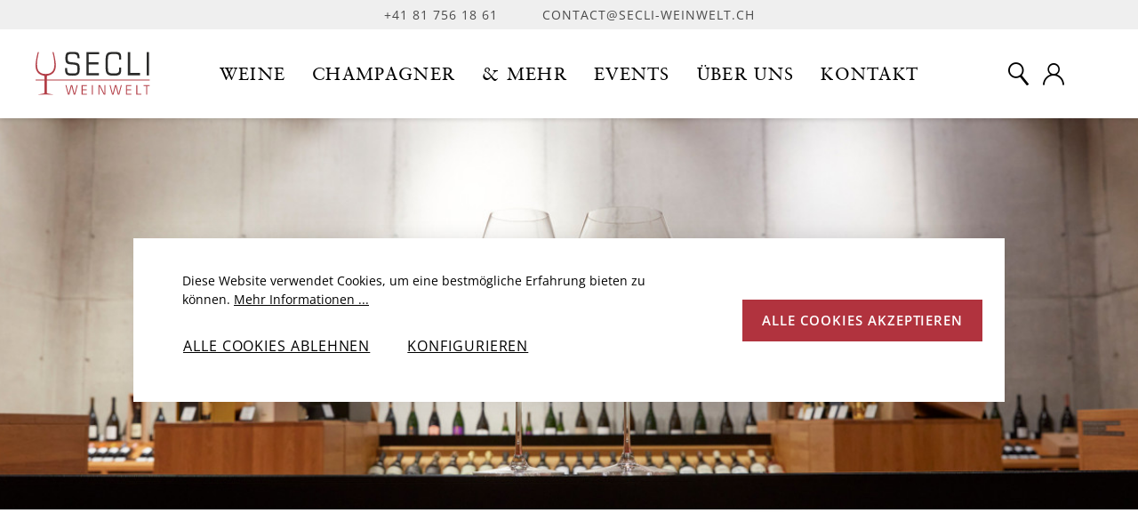

--- FILE ---
content_type: text/javascript
request_url: https://www.secli-weinwelt.ch/js/nextag-products.js?v=20260115
body_size: 77497
content:
(function(){const t=document.createElement("link").relList;if(t&&t.supports&&t.supports("modulepreload"))return;for(const s of document.querySelectorAll('link[rel="modulepreload"]'))r(s);new MutationObserver(s=>{for(const o of s)if(o.type==="childList")for(const i of o.addedNodes)i.tagName==="LINK"&&i.rel==="modulepreload"&&r(i)}).observe(document,{childList:!0,subtree:!0});function n(s){const o={};return s.integrity&&(o.integrity=s.integrity),s.referrerPolicy&&(o.referrerPolicy=s.referrerPolicy),s.crossOrigin==="use-credentials"?o.credentials="include":s.crossOrigin==="anonymous"?o.credentials="omit":o.credentials="same-origin",o}function r(s){if(s.ep)return;s.ep=!0;const o=n(s);fetch(s.href,o)}})();/*!
  * shared v9.13.1
  * (c) 2024 kazuya kawaguchi
  * Released under the MIT License.
  */const fo=typeof window<"u",Sn=(e,t=!1)=>t?Symbol.for(e):Symbol(e),gu=(e,t,n)=>_u({l:e,k:t,s:n}),_u=e=>JSON.stringify(e).replace(/\u2028/g,"\\u2028").replace(/\u2029/g,"\\u2029").replace(/\u0027/g,"\\u0027"),et=e=>typeof e=="number"&&isFinite(e),vu=e=>bl(e)==="[object Date]",En=e=>bl(e)==="[object RegExp]",ko=e=>ce(e)&&Object.keys(e).length===0,at=Object.assign;let Li;const en=()=>Li||(Li=typeof globalThis<"u"?globalThis:typeof self<"u"?self:typeof window<"u"?window:typeof global<"u"?global:{});function xi(e){return e.replace(/</g,"&lt;").replace(/>/g,"&gt;").replace(/"/g,"&quot;").replace(/'/g,"&apos;")}const wu=Object.prototype.hasOwnProperty;function po(e,t){return wu.call(e,t)}const Re=Array.isArray,Ae=e=>typeof e=="function",z=e=>typeof e=="string",ge=e=>typeof e=="boolean",ye=e=>e!==null&&typeof e=="object",yu=e=>ye(e)&&Ae(e.then)&&Ae(e.catch),yl=Object.prototype.toString,bl=e=>yl.call(e),ce=e=>{if(!ye(e))return!1;const t=Object.getPrototypeOf(e);return t===null||t.constructor===Object},bu=e=>e==null?"":Re(e)||ce(e)&&e.toString===yl?JSON.stringify(e,null,2):String(e);function Eu(e,t=""){return e.reduce((n,r,s)=>s===0?n+r:n+t+r,"")}function So(e){let t=e;return()=>++t}function ku(e,t){typeof console<"u"&&(console.warn("[intlify] "+e),t&&console.warn(t.stack))}const Kr=e=>!ye(e)||Re(e);function so(e,t){if(Kr(e)||Kr(t))throw new Error("Invalid value");const n=[{src:e,des:t}];for(;n.length;){const{src:r,des:s}=n.pop();Object.keys(r).forEach(o=>{Kr(r[o])||Kr(s[o])?s[o]=r[o]:n.push({src:r[o],des:s[o]})})}}/*!
  * message-compiler v9.13.1
  * (c) 2024 kazuya kawaguchi
  * Released under the MIT License.
  */function Su(e,t,n){return{line:e,column:t,offset:n}}function ho(e,t,n){return{start:e,end:t}}const Nu=/\{([0-9a-zA-Z]+)\}/g;function El(e,...t){return t.length===1&&Tu(t[0])&&(t=t[0]),(!t||!t.hasOwnProperty)&&(t={}),e.replace(Nu,(n,r)=>t.hasOwnProperty(r)?t[r]:"")}const kl=Object.assign,Ai=e=>typeof e=="string",Tu=e=>e!==null&&typeof e=="object";function Sl(e,t=""){return e.reduce((n,r,s)=>s===0?n+r:n+t+r,"")}const Gs={USE_MODULO_SYNTAX:1,__EXTEND_POINT__:2},Cu={[Gs.USE_MODULO_SYNTAX]:"Use modulo before '{{0}}'."};function $u(e,t,...n){const r=El(Cu[e],...n||[]),s={message:String(r),code:e};return t&&(s.location=t),s}const ie={EXPECTED_TOKEN:1,INVALID_TOKEN_IN_PLACEHOLDER:2,UNTERMINATED_SINGLE_QUOTE_IN_PLACEHOLDER:3,UNKNOWN_ESCAPE_SEQUENCE:4,INVALID_UNICODE_ESCAPE_SEQUENCE:5,UNBALANCED_CLOSING_BRACE:6,UNTERMINATED_CLOSING_BRACE:7,EMPTY_PLACEHOLDER:8,NOT_ALLOW_NEST_PLACEHOLDER:9,INVALID_LINKED_FORMAT:10,MUST_HAVE_MESSAGES_IN_PLURAL:11,UNEXPECTED_EMPTY_LINKED_MODIFIER:12,UNEXPECTED_EMPTY_LINKED_KEY:13,UNEXPECTED_LEXICAL_ANALYSIS:14,UNHANDLED_CODEGEN_NODE_TYPE:15,UNHANDLED_MINIFIER_NODE_TYPE:16,__EXTEND_POINT__:17},Lu={[ie.EXPECTED_TOKEN]:"Expected token: '{0}'",[ie.INVALID_TOKEN_IN_PLACEHOLDER]:"Invalid token in placeholder: '{0}'",[ie.UNTERMINATED_SINGLE_QUOTE_IN_PLACEHOLDER]:"Unterminated single quote in placeholder",[ie.UNKNOWN_ESCAPE_SEQUENCE]:"Unknown escape sequence: \\{0}",[ie.INVALID_UNICODE_ESCAPE_SEQUENCE]:"Invalid unicode escape sequence: {0}",[ie.UNBALANCED_CLOSING_BRACE]:"Unbalanced closing brace",[ie.UNTERMINATED_CLOSING_BRACE]:"Unterminated closing brace",[ie.EMPTY_PLACEHOLDER]:"Empty placeholder",[ie.NOT_ALLOW_NEST_PLACEHOLDER]:"Not allowed nest placeholder",[ie.INVALID_LINKED_FORMAT]:"Invalid linked format",[ie.MUST_HAVE_MESSAGES_IN_PLURAL]:"Plural must have messages",[ie.UNEXPECTED_EMPTY_LINKED_MODIFIER]:"Unexpected empty linked modifier",[ie.UNEXPECTED_EMPTY_LINKED_KEY]:"Unexpected empty linked key",[ie.UNEXPECTED_LEXICAL_ANALYSIS]:"Unexpected lexical analysis in token: '{0}'",[ie.UNHANDLED_CODEGEN_NODE_TYPE]:"unhandled codegen node type: '{0}'",[ie.UNHANDLED_MINIFIER_NODE_TYPE]:"unhandled mimifier node type: '{0}'"};function lr(e,t,n={}){const{domain:r,messages:s,args:o}=n,i=El((s||Lu)[e]||"",...o||[]),a=new SyntaxError(String(i));return a.code=e,t&&(a.location=t),a.domain=r,a}function xu(e){throw e}const zt=" ",Au="\r",pt=`
`,Pu="\u2028",Ou="\u2029";function Iu(e){const t=e;let n=0,r=1,s=1,o=0;const i=O=>t[O]===Au&&t[O+1]===pt,a=O=>t[O]===pt,l=O=>t[O]===Ou,d=O=>t[O]===Pu,g=O=>i(O)||a(O)||l(O)||d(O),_=()=>n,p=()=>r,h=()=>s,c=()=>o,m=O=>i(O)||l(O)||d(O)?pt:t[O],f=()=>m(n),v=()=>m(n+o);function C(){return o=0,g(n)&&(r++,s=0),i(n)&&n++,n++,s++,t[n]}function y(){return i(n+o)&&o++,o++,t[n+o]}function N(){n=0,r=1,s=1,o=0}function $(O=0){o=O}function T(){const O=n+o;for(;O!==n;)C();o=0}return{index:_,line:p,column:h,peekOffset:c,charAt:m,currentChar:f,currentPeek:v,next:C,peek:y,reset:N,resetPeek:$,skipToPeek:T}}const ln=void 0,Ru=".",Pi="'",Vu="tokenizer";function Fu(e,t={}){const n=t.location!==!1,r=Iu(e),s=()=>r.index(),o=()=>Su(r.line(),r.column(),r.index()),i=o(),a=s(),l={currentType:14,offset:a,startLoc:i,endLoc:i,lastType:14,lastOffset:a,lastStartLoc:i,lastEndLoc:i,braceNest:0,inLinked:!1,text:""},d=()=>l,{onError:g}=t;function _(E,k,R,...te){const $e=d();if(k.column+=R,k.offset+=R,g){const le=n?ho($e.startLoc,k):null,P=lr(E,le,{domain:Vu,args:te});g(P)}}function p(E,k,R){E.endLoc=o(),E.currentType=k;const te={type:k};return n&&(te.loc=ho(E.startLoc,E.endLoc)),R!=null&&(te.value=R),te}const h=E=>p(E,14);function c(E,k){return E.currentChar()===k?(E.next(),k):(_(ie.EXPECTED_TOKEN,o(),0,k),"")}function m(E){let k="";for(;E.currentPeek()===zt||E.currentPeek()===pt;)k+=E.currentPeek(),E.peek();return k}function f(E){const k=m(E);return E.skipToPeek(),k}function v(E){if(E===ln)return!1;const k=E.charCodeAt(0);return k>=97&&k<=122||k>=65&&k<=90||k===95}function C(E){if(E===ln)return!1;const k=E.charCodeAt(0);return k>=48&&k<=57}function y(E,k){const{currentType:R}=k;if(R!==2)return!1;m(E);const te=v(E.currentPeek());return E.resetPeek(),te}function N(E,k){const{currentType:R}=k;if(R!==2)return!1;m(E);const te=E.currentPeek()==="-"?E.peek():E.currentPeek(),$e=C(te);return E.resetPeek(),$e}function $(E,k){const{currentType:R}=k;if(R!==2)return!1;m(E);const te=E.currentPeek()===Pi;return E.resetPeek(),te}function T(E,k){const{currentType:R}=k;if(R!==8)return!1;m(E);const te=E.currentPeek()===".";return E.resetPeek(),te}function O(E,k){const{currentType:R}=k;if(R!==9)return!1;m(E);const te=v(E.currentPeek());return E.resetPeek(),te}function V(E,k){const{currentType:R}=k;if(!(R===8||R===12))return!1;m(E);const te=E.currentPeek()===":";return E.resetPeek(),te}function x(E,k){const{currentType:R}=k;if(R!==10)return!1;const te=()=>{const le=E.currentPeek();return le==="{"?v(E.peek()):le==="@"||le==="%"||le==="|"||le===":"||le==="."||le===zt||!le?!1:le===pt?(E.peek(),te()):F(E,!1)},$e=te();return E.resetPeek(),$e}function Z(E){m(E);const k=E.currentPeek()==="|";return E.resetPeek(),k}function M(E){const k=m(E),R=E.currentPeek()==="%"&&E.peek()==="{";return E.resetPeek(),{isModulo:R,hasSpace:k.length>0}}function F(E,k=!0){const R=($e=!1,le="",P=!1)=>{const U=E.currentPeek();return U==="{"?le==="%"?!1:$e:U==="@"||!U?le==="%"?!0:$e:U==="%"?(E.peek(),R($e,"%",!0)):U==="|"?le==="%"||P?!0:!(le===zt||le===pt):U===zt?(E.peek(),R(!0,zt,P)):U===pt?(E.peek(),R(!0,pt,P)):!0},te=R();return k&&E.resetPeek(),te}function Y(E,k){const R=E.currentChar();return R===ln?ln:k(R)?(E.next(),R):null}function J(E){const k=E.charCodeAt(0);return k>=97&&k<=122||k>=65&&k<=90||k>=48&&k<=57||k===95||k===36}function Q(E){return Y(E,J)}function oe(E){const k=E.charCodeAt(0);return k>=97&&k<=122||k>=65&&k<=90||k>=48&&k<=57||k===95||k===36||k===45}function be(E){return Y(E,oe)}function Fe(E){const k=E.charCodeAt(0);return k>=48&&k<=57}function we(E){return Y(E,Fe)}function Ee(E){const k=E.charCodeAt(0);return k>=48&&k<=57||k>=65&&k<=70||k>=97&&k<=102}function Pe(E){return Y(E,Ee)}function nt(E){let k="",R="";for(;k=we(E);)R+=k;return R}function yt(E){f(E);const k=E.currentChar();return k!=="%"&&_(ie.EXPECTED_TOKEN,o(),0,k),E.next(),"%"}function ht(E){let k="";for(;;){const R=E.currentChar();if(R==="{"||R==="}"||R==="@"||R==="|"||!R)break;if(R==="%")if(F(E))k+=R,E.next();else break;else if(R===zt||R===pt)if(F(E))k+=R,E.next();else{if(Z(E))break;k+=R,E.next()}else k+=R,E.next()}return k}function De(E){f(E);let k="",R="";for(;k=be(E);)R+=k;return E.currentChar()===ln&&_(ie.UNTERMINATED_CLOSING_BRACE,o(),0),R}function ee(E){f(E);let k="";return E.currentChar()==="-"?(E.next(),k+=`-${nt(E)}`):k+=nt(E),E.currentChar()===ln&&_(ie.UNTERMINATED_CLOSING_BRACE,o(),0),k}function Ne(E){return E!==Pi&&E!==pt}function nn(E){f(E),c(E,"'");let k="",R="";for(;k=Y(E,Ne);)k==="\\"?R+=Tn(E):R+=k;const te=E.currentChar();return te===pt||te===ln?(_(ie.UNTERMINATED_SINGLE_QUOTE_IN_PLACEHOLDER,o(),0),te===pt&&(E.next(),c(E,"'")),R):(c(E,"'"),R)}function Tn(E){const k=E.currentChar();switch(k){case"\\":case"'":return E.next(),`\\${k}`;case"u":return rn(E,k,4);case"U":return rn(E,k,6);default:return _(ie.UNKNOWN_ESCAPE_SEQUENCE,o(),0,k),""}}function rn(E,k,R){c(E,k);let te="";for(let $e=0;$e<R;$e++){const le=Pe(E);if(!le){_(ie.INVALID_UNICODE_ESCAPE_SEQUENCE,o(),0,`\\${k}${te}${E.currentChar()}`);break}te+=le}return`\\${k}${te}`}function Cn(E){return E!=="{"&&E!=="}"&&E!==zt&&E!==pt}function on(E){f(E);let k="",R="";for(;k=Y(E,Cn);)R+=k;return R}function $n(E){let k="",R="";for(;k=Q(E);)R+=k;return R}function H(E){const k=R=>{const te=E.currentChar();return te==="{"||te==="%"||te==="@"||te==="|"||te==="("||te===")"||!te||te===zt?R:(R+=te,E.next(),k(R))};return k("")}function ve(E){f(E);const k=c(E,"|");return f(E),k}function sn(E,k){let R=null;switch(E.currentChar()){case"{":return k.braceNest>=1&&_(ie.NOT_ALLOW_NEST_PLACEHOLDER,o(),0),E.next(),R=p(k,2,"{"),f(E),k.braceNest++,R;case"}":return k.braceNest>0&&k.currentType===2&&_(ie.EMPTY_PLACEHOLDER,o(),0),E.next(),R=p(k,3,"}"),k.braceNest--,k.braceNest>0&&f(E),k.inLinked&&k.braceNest===0&&(k.inLinked=!1),R;case"@":return k.braceNest>0&&_(ie.UNTERMINATED_CLOSING_BRACE,o(),0),R=an(E,k)||h(k),k.braceNest=0,R;default:{let $e=!0,le=!0,P=!0;if(Z(E))return k.braceNest>0&&_(ie.UNTERMINATED_CLOSING_BRACE,o(),0),R=p(k,1,ve(E)),k.braceNest=0,k.inLinked=!1,R;if(k.braceNest>0&&(k.currentType===5||k.currentType===6||k.currentType===7))return _(ie.UNTERMINATED_CLOSING_BRACE,o(),0),k.braceNest=0,Ln(E,k);if($e=y(E,k))return R=p(k,5,De(E)),f(E),R;if(le=N(E,k))return R=p(k,6,ee(E)),f(E),R;if(P=$(E,k))return R=p(k,7,nn(E)),f(E),R;if(!$e&&!le&&!P)return R=p(k,13,on(E)),_(ie.INVALID_TOKEN_IN_PLACEHOLDER,o(),0,R.value),f(E),R;break}}return R}function an(E,k){const{currentType:R}=k;let te=null;const $e=E.currentChar();switch((R===8||R===9||R===12||R===10)&&($e===pt||$e===zt)&&_(ie.INVALID_LINKED_FORMAT,o(),0),$e){case"@":return E.next(),te=p(k,8,"@"),k.inLinked=!0,te;case".":return f(E),E.next(),p(k,9,".");case":":return f(E),E.next(),p(k,10,":");default:return Z(E)?(te=p(k,1,ve(E)),k.braceNest=0,k.inLinked=!1,te):T(E,k)||V(E,k)?(f(E),an(E,k)):O(E,k)?(f(E),p(k,12,$n(E))):x(E,k)?(f(E),$e==="{"?sn(E,k)||te:p(k,11,H(E))):(R===8&&_(ie.INVALID_LINKED_FORMAT,o(),0),k.braceNest=0,k.inLinked=!1,Ln(E,k))}}function Ln(E,k){let R={type:14};if(k.braceNest>0)return sn(E,k)||h(k);if(k.inLinked)return an(E,k)||h(k);switch(E.currentChar()){case"{":return sn(E,k)||h(k);case"}":return _(ie.UNBALANCED_CLOSING_BRACE,o(),0),E.next(),p(k,3,"}");case"@":return an(E,k)||h(k);default:{if(Z(E))return R=p(k,1,ve(E)),k.braceNest=0,k.inLinked=!1,R;const{isModulo:$e,hasSpace:le}=M(E);if($e)return le?p(k,0,ht(E)):p(k,4,yt(E));if(F(E))return p(k,0,ht(E));break}}return R}function dr(){const{currentType:E,offset:k,startLoc:R,endLoc:te}=l;return l.lastType=E,l.lastOffset=k,l.lastStartLoc=R,l.lastEndLoc=te,l.offset=s(),l.startLoc=o(),r.currentChar()===ln?p(l,14):Ln(r,l)}return{nextToken:dr,currentOffset:s,currentPosition:o,context:d}}const Du="parser",Mu=/(?:\\\\|\\'|\\u([0-9a-fA-F]{4})|\\U([0-9a-fA-F]{6}))/g;function Uu(e,t,n){switch(e){case"\\\\":return"\\";case"\\'":return"'";default:{const r=parseInt(t||n,16);return r<=55295||r>=57344?String.fromCodePoint(r):"�"}}}function Bu(e={}){const t=e.location!==!1,{onError:n,onWarn:r}=e;function s(y,N,$,T,...O){const V=y.currentPosition();if(V.offset+=T,V.column+=T,n){const x=t?ho($,V):null,Z=lr(N,x,{domain:Du,args:O});n(Z)}}function o(y,N,$,T,...O){const V=y.currentPosition();if(V.offset+=T,V.column+=T,r){const x=t?ho($,V):null;r($u(N,x,O))}}function i(y,N,$){const T={type:y};return t&&(T.start=N,T.end=N,T.loc={start:$,end:$}),T}function a(y,N,$,T){t&&(y.end=N,y.loc&&(y.loc.end=$))}function l(y,N){const $=y.context(),T=i(3,$.offset,$.startLoc);return T.value=N,a(T,y.currentOffset(),y.currentPosition()),T}function d(y,N){const $=y.context(),{lastOffset:T,lastStartLoc:O}=$,V=i(5,T,O);return V.index=parseInt(N,10),y.nextToken(),a(V,y.currentOffset(),y.currentPosition()),V}function g(y,N,$){const T=y.context(),{lastOffset:O,lastStartLoc:V}=T,x=i(4,O,V);return x.key=N,$===!0&&(x.modulo=!0),y.nextToken(),a(x,y.currentOffset(),y.currentPosition()),x}function _(y,N){const $=y.context(),{lastOffset:T,lastStartLoc:O}=$,V=i(9,T,O);return V.value=N.replace(Mu,Uu),y.nextToken(),a(V,y.currentOffset(),y.currentPosition()),V}function p(y){const N=y.nextToken(),$=y.context(),{lastOffset:T,lastStartLoc:O}=$,V=i(8,T,O);return N.type!==12?(s(y,ie.UNEXPECTED_EMPTY_LINKED_MODIFIER,$.lastStartLoc,0),V.value="",a(V,T,O),{nextConsumeToken:N,node:V}):(N.value==null&&s(y,ie.UNEXPECTED_LEXICAL_ANALYSIS,$.lastStartLoc,0,Ct(N)),V.value=N.value||"",a(V,y.currentOffset(),y.currentPosition()),{node:V})}function h(y,N){const $=y.context(),T=i(7,$.offset,$.startLoc);return T.value=N,a(T,y.currentOffset(),y.currentPosition()),T}function c(y){const N=y.context(),$=i(6,N.offset,N.startLoc);let T=y.nextToken();if(T.type===9){const O=p(y);$.modifier=O.node,T=O.nextConsumeToken||y.nextToken()}switch(T.type!==10&&s(y,ie.UNEXPECTED_LEXICAL_ANALYSIS,N.lastStartLoc,0,Ct(T)),T=y.nextToken(),T.type===2&&(T=y.nextToken()),T.type){case 11:T.value==null&&s(y,ie.UNEXPECTED_LEXICAL_ANALYSIS,N.lastStartLoc,0,Ct(T)),$.key=h(y,T.value||"");break;case 5:T.value==null&&s(y,ie.UNEXPECTED_LEXICAL_ANALYSIS,N.lastStartLoc,0,Ct(T)),$.key=g(y,T.value||"");break;case 6:T.value==null&&s(y,ie.UNEXPECTED_LEXICAL_ANALYSIS,N.lastStartLoc,0,Ct(T)),$.key=d(y,T.value||"");break;case 7:T.value==null&&s(y,ie.UNEXPECTED_LEXICAL_ANALYSIS,N.lastStartLoc,0,Ct(T)),$.key=_(y,T.value||"");break;default:{s(y,ie.UNEXPECTED_EMPTY_LINKED_KEY,N.lastStartLoc,0);const O=y.context(),V=i(7,O.offset,O.startLoc);return V.value="",a(V,O.offset,O.startLoc),$.key=V,a($,O.offset,O.startLoc),{nextConsumeToken:T,node:$}}}return a($,y.currentOffset(),y.currentPosition()),{node:$}}function m(y){const N=y.context(),$=N.currentType===1?y.currentOffset():N.offset,T=N.currentType===1?N.endLoc:N.startLoc,O=i(2,$,T);O.items=[];let V=null,x=null;do{const F=V||y.nextToken();switch(V=null,F.type){case 0:F.value==null&&s(y,ie.UNEXPECTED_LEXICAL_ANALYSIS,N.lastStartLoc,0,Ct(F)),O.items.push(l(y,F.value||""));break;case 6:F.value==null&&s(y,ie.UNEXPECTED_LEXICAL_ANALYSIS,N.lastStartLoc,0,Ct(F)),O.items.push(d(y,F.value||""));break;case 4:x=!0;break;case 5:F.value==null&&s(y,ie.UNEXPECTED_LEXICAL_ANALYSIS,N.lastStartLoc,0,Ct(F)),O.items.push(g(y,F.value||"",!!x)),x&&(o(y,Gs.USE_MODULO_SYNTAX,N.lastStartLoc,0,Ct(F)),x=null);break;case 7:F.value==null&&s(y,ie.UNEXPECTED_LEXICAL_ANALYSIS,N.lastStartLoc,0,Ct(F)),O.items.push(_(y,F.value||""));break;case 8:{const Y=c(y);O.items.push(Y.node),V=Y.nextConsumeToken||null;break}}}while(N.currentType!==14&&N.currentType!==1);const Z=N.currentType===1?N.lastOffset:y.currentOffset(),M=N.currentType===1?N.lastEndLoc:y.currentPosition();return a(O,Z,M),O}function f(y,N,$,T){const O=y.context();let V=T.items.length===0;const x=i(1,N,$);x.cases=[],x.cases.push(T);do{const Z=m(y);V||(V=Z.items.length===0),x.cases.push(Z)}while(O.currentType!==14);return V&&s(y,ie.MUST_HAVE_MESSAGES_IN_PLURAL,$,0),a(x,y.currentOffset(),y.currentPosition()),x}function v(y){const N=y.context(),{offset:$,startLoc:T}=N,O=m(y);return N.currentType===14?O:f(y,$,T,O)}function C(y){const N=Fu(y,kl({},e)),$=N.context(),T=i(0,$.offset,$.startLoc);return t&&T.loc&&(T.loc.source=y),T.body=v(N),e.onCacheKey&&(T.cacheKey=e.onCacheKey(y)),$.currentType!==14&&s(N,ie.UNEXPECTED_LEXICAL_ANALYSIS,$.lastStartLoc,0,y[$.offset]||""),a(T,N.currentOffset(),N.currentPosition()),T}return{parse:C}}function Ct(e){if(e.type===14)return"EOF";const t=(e.value||"").replace(/\r?\n/gu,"\\n");return t.length>10?t.slice(0,9)+"…":t}function Hu(e,t={}){const n={ast:e,helpers:new Set};return{context:()=>n,helper:o=>(n.helpers.add(o),o)}}function Oi(e,t){for(let n=0;n<e.length;n++)qs(e[n],t)}function qs(e,t){switch(e.type){case 1:Oi(e.cases,t),t.helper("plural");break;case 2:Oi(e.items,t);break;case 6:{qs(e.key,t),t.helper("linked"),t.helper("type");break}case 5:t.helper("interpolate"),t.helper("list");break;case 4:t.helper("interpolate"),t.helper("named");break}}function ju(e,t={}){const n=Hu(e);n.helper("normalize"),e.body&&qs(e.body,n);const r=n.context();e.helpers=Array.from(r.helpers)}function Wu(e){const t=e.body;return t.type===2?Ii(t):t.cases.forEach(n=>Ii(n)),e}function Ii(e){if(e.items.length===1){const t=e.items[0];(t.type===3||t.type===9)&&(e.static=t.value,delete t.value)}else{const t=[];for(let n=0;n<e.items.length;n++){const r=e.items[n];if(!(r.type===3||r.type===9)||r.value==null)break;t.push(r.value)}if(t.length===e.items.length){e.static=Sl(t);for(let n=0;n<e.items.length;n++){const r=e.items[n];(r.type===3||r.type===9)&&delete r.value}}}}const Ku="minifier";function tr(e){switch(e.t=e.type,e.type){case 0:{const t=e;tr(t.body),t.b=t.body,delete t.body;break}case 1:{const t=e,n=t.cases;for(let r=0;r<n.length;r++)tr(n[r]);t.c=n,delete t.cases;break}case 2:{const t=e,n=t.items;for(let r=0;r<n.length;r++)tr(n[r]);t.i=n,delete t.items,t.static&&(t.s=t.static,delete t.static);break}case 3:case 9:case 8:case 7:{const t=e;t.value&&(t.v=t.value,delete t.value);break}case 6:{const t=e;tr(t.key),t.k=t.key,delete t.key,t.modifier&&(tr(t.modifier),t.m=t.modifier,delete t.modifier);break}case 5:{const t=e;t.i=t.index,delete t.index;break}case 4:{const t=e;t.k=t.key,delete t.key;break}default:throw lr(ie.UNHANDLED_MINIFIER_NODE_TYPE,null,{domain:Ku,args:[e.type]})}delete e.type}const zu="parser";function Gu(e,t){const{sourceMap:n,filename:r,breakLineCode:s,needIndent:o}=t,i=t.location!==!1,a={filename:r,code:"",column:1,line:1,offset:0,map:void 0,breakLineCode:s,needIndent:o,indentLevel:0};i&&e.loc&&(a.source=e.loc.source);const l=()=>a;function d(f,v){a.code+=f}function g(f,v=!0){const C=v?s:"";d(o?C+"  ".repeat(f):C)}function _(f=!0){const v=++a.indentLevel;f&&g(v)}function p(f=!0){const v=--a.indentLevel;f&&g(v)}function h(){g(a.indentLevel)}return{context:l,push:d,indent:_,deindent:p,newline:h,helper:f=>`_${f}`,needIndent:()=>a.needIndent}}function qu(e,t){const{helper:n}=e;e.push(`${n("linked")}(`),sr(e,t.key),t.modifier?(e.push(", "),sr(e,t.modifier),e.push(", _type")):e.push(", undefined, _type"),e.push(")")}function Yu(e,t){const{helper:n,needIndent:r}=e;e.push(`${n("normalize")}([`),e.indent(r());const s=t.items.length;for(let o=0;o<s&&(sr(e,t.items[o]),o!==s-1);o++)e.push(", ");e.deindent(r()),e.push("])")}function Xu(e,t){const{helper:n,needIndent:r}=e;if(t.cases.length>1){e.push(`${n("plural")}([`),e.indent(r());const s=t.cases.length;for(let o=0;o<s&&(sr(e,t.cases[o]),o!==s-1);o++)e.push(", ");e.deindent(r()),e.push("])")}}function Ju(e,t){t.body?sr(e,t.body):e.push("null")}function sr(e,t){const{helper:n}=e;switch(t.type){case 0:Ju(e,t);break;case 1:Xu(e,t);break;case 2:Yu(e,t);break;case 6:qu(e,t);break;case 8:e.push(JSON.stringify(t.value),t);break;case 7:e.push(JSON.stringify(t.value),t);break;case 5:e.push(`${n("interpolate")}(${n("list")}(${t.index}))`,t);break;case 4:e.push(`${n("interpolate")}(${n("named")}(${JSON.stringify(t.key)}))`,t);break;case 9:e.push(JSON.stringify(t.value),t);break;case 3:e.push(JSON.stringify(t.value),t);break;default:throw lr(ie.UNHANDLED_CODEGEN_NODE_TYPE,null,{domain:zu,args:[t.type]})}}const Qu=(e,t={})=>{const n=Ai(t.mode)?t.mode:"normal",r=Ai(t.filename)?t.filename:"message.intl",s=!!t.sourceMap,o=t.breakLineCode!=null?t.breakLineCode:n==="arrow"?";":`
`,i=t.needIndent?t.needIndent:n!=="arrow",a=e.helpers||[],l=Gu(e,{mode:n,filename:r,sourceMap:s,breakLineCode:o,needIndent:i});l.push(n==="normal"?"function __msg__ (ctx) {":"(ctx) => {"),l.indent(i),a.length>0&&(l.push(`const { ${Sl(a.map(_=>`${_}: _${_}`),", ")} } = ctx`),l.newline()),l.push("return "),sr(l,e),l.deindent(i),l.push("}"),delete e.helpers;const{code:d,map:g}=l.context();return{ast:e,code:d,map:g?g.toJSON():void 0}};function Zu(e,t={}){const n=kl({},t),r=!!n.jit,s=!!n.minify,o=n.optimize==null?!0:n.optimize,a=Bu(n).parse(e);return r?(o&&Wu(a),s&&tr(a),{ast:a,code:""}):(ju(a,n),Qu(a,n))}/*!
  * core-base v9.13.1
  * (c) 2024 kazuya kawaguchi
  * Released under the MIT License.
  */function ed(){typeof __INTLIFY_PROD_DEVTOOLS__!="boolean"&&(en().__INTLIFY_PROD_DEVTOOLS__=!1),typeof __INTLIFY_JIT_COMPILATION__!="boolean"&&(en().__INTLIFY_JIT_COMPILATION__=!1),typeof __INTLIFY_DROP_MESSAGE_COMPILER__!="boolean"&&(en().__INTLIFY_DROP_MESSAGE_COMPILER__=!1)}const Nn=[];Nn[0]={w:[0],i:[3,0],"[":[4],o:[7]};Nn[1]={w:[1],".":[2],"[":[4],o:[7]};Nn[2]={w:[2],i:[3,0],0:[3,0]};Nn[3]={i:[3,0],0:[3,0],w:[1,1],".":[2,1],"[":[4,1],o:[7,1]};Nn[4]={"'":[5,0],'"':[6,0],"[":[4,2],"]":[1,3],o:8,l:[4,0]};Nn[5]={"'":[4,0],o:8,l:[5,0]};Nn[6]={'"':[4,0],o:8,l:[6,0]};const td=/^\s?(?:true|false|-?[\d.]+|'[^']*'|"[^"]*")\s?$/;function nd(e){return td.test(e)}function rd(e){const t=e.charCodeAt(0),n=e.charCodeAt(e.length-1);return t===n&&(t===34||t===39)?e.slice(1,-1):e}function od(e){if(e==null)return"o";switch(e.charCodeAt(0)){case 91:case 93:case 46:case 34:case 39:return e;case 95:case 36:case 45:return"i";case 9:case 10:case 13:case 160:case 65279:case 8232:case 8233:return"w"}return"i"}function sd(e){const t=e.trim();return e.charAt(0)==="0"&&isNaN(parseInt(e))?!1:nd(t)?rd(t):"*"+t}function id(e){const t=[];let n=-1,r=0,s=0,o,i,a,l,d,g,_;const p=[];p[0]=()=>{i===void 0?i=a:i+=a},p[1]=()=>{i!==void 0&&(t.push(i),i=void 0)},p[2]=()=>{p[0](),s++},p[3]=()=>{if(s>0)s--,r=4,p[0]();else{if(s=0,i===void 0||(i=sd(i),i===!1))return!1;p[1]()}};function h(){const c=e[n+1];if(r===5&&c==="'"||r===6&&c==='"')return n++,a="\\"+c,p[0](),!0}for(;r!==null;)if(n++,o=e[n],!(o==="\\"&&h())){if(l=od(o),_=Nn[r],d=_[l]||_.l||8,d===8||(r=d[0],d[1]!==void 0&&(g=p[d[1]],g&&(a=o,g()===!1))))return;if(r===7)return t}}const Ri=new Map;function ad(e,t){return ye(e)?e[t]:null}function ld(e,t){if(!ye(e))return null;let n=Ri.get(t);if(n||(n=id(t),n&&Ri.set(t,n)),!n)return null;const r=n.length;let s=e,o=0;for(;o<r;){const i=s[n[o]];if(i===void 0||Ae(s))return null;s=i,o++}return s}const cd=e=>e,ud=e=>"",dd="text",fd=e=>e.length===0?"":Eu(e),pd=bu;function Vi(e,t){return e=Math.abs(e),t===2?e?e>1?1:0:1:e?Math.min(e,2):0}function hd(e){const t=et(e.pluralIndex)?e.pluralIndex:-1;return e.named&&(et(e.named.count)||et(e.named.n))?et(e.named.count)?e.named.count:et(e.named.n)?e.named.n:t:t}function md(e,t){t.count||(t.count=e),t.n||(t.n=e)}function gd(e={}){const t=e.locale,n=hd(e),r=ye(e.pluralRules)&&z(t)&&Ae(e.pluralRules[t])?e.pluralRules[t]:Vi,s=ye(e.pluralRules)&&z(t)&&Ae(e.pluralRules[t])?Vi:void 0,o=v=>v[r(n,v.length,s)],i=e.list||[],a=v=>i[v],l=e.named||{};et(e.pluralIndex)&&md(n,l);const d=v=>l[v];function g(v){const C=Ae(e.messages)?e.messages(v):ye(e.messages)?e.messages[v]:!1;return C||(e.parent?e.parent.message(v):ud)}const _=v=>e.modifiers?e.modifiers[v]:cd,p=ce(e.processor)&&Ae(e.processor.normalize)?e.processor.normalize:fd,h=ce(e.processor)&&Ae(e.processor.interpolate)?e.processor.interpolate:pd,c=ce(e.processor)&&z(e.processor.type)?e.processor.type:dd,f={list:a,named:d,plural:o,linked:(v,...C)=>{const[y,N]=C;let $="text",T="";C.length===1?ye(y)?(T=y.modifier||T,$=y.type||$):z(y)&&(T=y||T):C.length===2&&(z(y)&&(T=y||T),z(N)&&($=N||$));const O=g(v)(f),V=$==="vnode"&&Re(O)&&T?O[0]:O;return T?_(T)(V,$):V},message:g,type:c,interpolate:h,normalize:p,values:at({},i,l)};return f}let Nr=null;function _d(e){Nr=e}function vd(e,t,n){Nr&&Nr.emit("i18n:init",{timestamp:Date.now(),i18n:e,version:t,meta:n})}const wd=yd("function:translate");function yd(e){return t=>Nr&&Nr.emit(e,t)}const Nl=Gs.__EXTEND_POINT__,Pn=So(Nl),bd={NOT_FOUND_KEY:Nl,FALLBACK_TO_TRANSLATE:Pn(),CANNOT_FORMAT_NUMBER:Pn(),FALLBACK_TO_NUMBER_FORMAT:Pn(),CANNOT_FORMAT_DATE:Pn(),FALLBACK_TO_DATE_FORMAT:Pn(),EXPERIMENTAL_CUSTOM_MESSAGE_COMPILER:Pn(),__EXTEND_POINT__:Pn()},Tl=ie.__EXTEND_POINT__,On=So(Tl),Pt={INVALID_ARGUMENT:Tl,INVALID_DATE_ARGUMENT:On(),INVALID_ISO_DATE_ARGUMENT:On(),NOT_SUPPORT_NON_STRING_MESSAGE:On(),NOT_SUPPORT_LOCALE_PROMISE_VALUE:On(),NOT_SUPPORT_LOCALE_ASYNC_FUNCTION:On(),NOT_SUPPORT_LOCALE_TYPE:On(),__EXTEND_POINT__:On()};function Ft(e){return lr(e,null,void 0)}function Ys(e,t){return t.locale!=null?Fi(t.locale):Fi(e.locale)}let Jo;function Fi(e){if(z(e))return e;if(Ae(e)){if(e.resolvedOnce&&Jo!=null)return Jo;if(e.constructor.name==="Function"){const t=e();if(yu(t))throw Ft(Pt.NOT_SUPPORT_LOCALE_PROMISE_VALUE);return Jo=t}else throw Ft(Pt.NOT_SUPPORT_LOCALE_ASYNC_FUNCTION)}else throw Ft(Pt.NOT_SUPPORT_LOCALE_TYPE)}function Ed(e,t,n){return[...new Set([n,...Re(t)?t:ye(t)?Object.keys(t):z(t)?[t]:[n]])]}function Cl(e,t,n){const r=z(n)?n:ir,s=e;s.__localeChainCache||(s.__localeChainCache=new Map);let o=s.__localeChainCache.get(r);if(!o){o=[];let i=[n];for(;Re(i);)i=Di(o,i,t);const a=Re(t)||!ce(t)?t:t.default?t.default:null;i=z(a)?[a]:a,Re(i)&&Di(o,i,!1),s.__localeChainCache.set(r,o)}return o}function Di(e,t,n){let r=!0;for(let s=0;s<t.length&&ge(r);s++){const o=t[s];z(o)&&(r=kd(e,t[s],n))}return r}function kd(e,t,n){let r;const s=t.split("-");do{const o=s.join("-");r=Sd(e,o,n),s.splice(-1,1)}while(s.length&&r===!0);return r}function Sd(e,t,n){let r=!1;if(!e.includes(t)&&(r=!0,t)){r=t[t.length-1]!=="!";const s=t.replace(/!/g,"");e.push(s),(Re(n)||ce(n))&&n[s]&&(r=n[s])}return r}const Nd="9.13.1",No=-1,ir="en-US",Mi="",Ui=e=>`${e.charAt(0).toLocaleUpperCase()}${e.substr(1)}`;function Td(){return{upper:(e,t)=>t==="text"&&z(e)?e.toUpperCase():t==="vnode"&&ye(e)&&"__v_isVNode"in e?e.children.toUpperCase():e,lower:(e,t)=>t==="text"&&z(e)?e.toLowerCase():t==="vnode"&&ye(e)&&"__v_isVNode"in e?e.children.toLowerCase():e,capitalize:(e,t)=>t==="text"&&z(e)?Ui(e):t==="vnode"&&ye(e)&&"__v_isVNode"in e?Ui(e.children):e}}let $l;function Bi(e){$l=e}let Ll;function Cd(e){Ll=e}let xl;function $d(e){xl=e}let Al=null;const Ld=e=>{Al=e},xd=()=>Al;let Pl=null;const Hi=e=>{Pl=e},Ad=()=>Pl;let ji=0;function Pd(e={}){const t=Ae(e.onWarn)?e.onWarn:ku,n=z(e.version)?e.version:Nd,r=z(e.locale)||Ae(e.locale)?e.locale:ir,s=Ae(r)?ir:r,o=Re(e.fallbackLocale)||ce(e.fallbackLocale)||z(e.fallbackLocale)||e.fallbackLocale===!1?e.fallbackLocale:s,i=ce(e.messages)?e.messages:{[s]:{}},a=ce(e.datetimeFormats)?e.datetimeFormats:{[s]:{}},l=ce(e.numberFormats)?e.numberFormats:{[s]:{}},d=at({},e.modifiers||{},Td()),g=e.pluralRules||{},_=Ae(e.missing)?e.missing:null,p=ge(e.missingWarn)||En(e.missingWarn)?e.missingWarn:!0,h=ge(e.fallbackWarn)||En(e.fallbackWarn)?e.fallbackWarn:!0,c=!!e.fallbackFormat,m=!!e.unresolving,f=Ae(e.postTranslation)?e.postTranslation:null,v=ce(e.processor)?e.processor:null,C=ge(e.warnHtmlMessage)?e.warnHtmlMessage:!0,y=!!e.escapeParameter,N=Ae(e.messageCompiler)?e.messageCompiler:$l,$=Ae(e.messageResolver)?e.messageResolver:Ll||ad,T=Ae(e.localeFallbacker)?e.localeFallbacker:xl||Ed,O=ye(e.fallbackContext)?e.fallbackContext:void 0,V=e,x=ye(V.__datetimeFormatters)?V.__datetimeFormatters:new Map,Z=ye(V.__numberFormatters)?V.__numberFormatters:new Map,M=ye(V.__meta)?V.__meta:{};ji++;const F={version:n,cid:ji,locale:r,fallbackLocale:o,messages:i,modifiers:d,pluralRules:g,missing:_,missingWarn:p,fallbackWarn:h,fallbackFormat:c,unresolving:m,postTranslation:f,processor:v,warnHtmlMessage:C,escapeParameter:y,messageCompiler:N,messageResolver:$,localeFallbacker:T,fallbackContext:O,onWarn:t,__meta:M};return F.datetimeFormats=a,F.numberFormats=l,F.__datetimeFormatters=x,F.__numberFormatters=Z,__INTLIFY_PROD_DEVTOOLS__&&vd(F,n,M),F}function Xs(e,t,n,r,s){const{missing:o,onWarn:i}=e;if(o!==null){const a=o(e,n,t,s);return z(a)?a:t}else return t}function pr(e,t,n){const r=e;r.__localeChainCache=new Map,e.localeFallbacker(e,n,t)}function Od(e,t){return e===t?!1:e.split("-")[0]===t.split("-")[0]}function Id(e,t){const n=t.indexOf(e);if(n===-1)return!1;for(let r=n+1;r<t.length;r++)if(Od(e,t[r]))return!0;return!1}function Qo(e){return n=>Rd(n,e)}function Rd(e,t){const n=t.b||t.body;if((n.t||n.type)===1){const r=n,s=r.c||r.cases;return e.plural(s.reduce((o,i)=>[...o,Wi(e,i)],[]))}else return Wi(e,n)}function Wi(e,t){const n=t.s||t.static;if(n)return e.type==="text"?n:e.normalize([n]);{const r=(t.i||t.items).reduce((s,o)=>[...s,ks(e,o)],[]);return e.normalize(r)}}function ks(e,t){const n=t.t||t.type;switch(n){case 3:{const r=t;return r.v||r.value}case 9:{const r=t;return r.v||r.value}case 4:{const r=t;return e.interpolate(e.named(r.k||r.key))}case 5:{const r=t;return e.interpolate(e.list(r.i!=null?r.i:r.index))}case 6:{const r=t,s=r.m||r.modifier;return e.linked(ks(e,r.k||r.key),s?ks(e,s):void 0,e.type)}case 7:{const r=t;return r.v||r.value}case 8:{const r=t;return r.v||r.value}default:throw new Error(`unhandled node type on format message part: ${n}`)}}const Ol=e=>e;let rr=Object.create(null);const ar=e=>ye(e)&&(e.t===0||e.type===0)&&("b"in e||"body"in e);function Il(e,t={}){let n=!1;const r=t.onError||xu;return t.onError=s=>{n=!0,r(s)},{...Zu(e,t),detectError:n}}const Vd=(e,t)=>{if(!z(e))throw Ft(Pt.NOT_SUPPORT_NON_STRING_MESSAGE);{ge(t.warnHtmlMessage)&&t.warnHtmlMessage;const r=(t.onCacheKey||Ol)(e),s=rr[r];if(s)return s;const{code:o,detectError:i}=Il(e,t),a=new Function(`return ${o}`)();return i?a:rr[r]=a}};function Fd(e,t){if(__INTLIFY_JIT_COMPILATION__&&!__INTLIFY_DROP_MESSAGE_COMPILER__&&z(e)){ge(t.warnHtmlMessage)&&t.warnHtmlMessage;const r=(t.onCacheKey||Ol)(e),s=rr[r];if(s)return s;const{ast:o,detectError:i}=Il(e,{...t,location:!1,jit:!0}),a=Qo(o);return i?a:rr[r]=a}else{const n=e.cacheKey;if(n){const r=rr[n];return r||(rr[n]=Qo(e))}else return Qo(e)}}const Ki=()=>"",Nt=e=>Ae(e);function zi(e,...t){const{fallbackFormat:n,postTranslation:r,unresolving:s,messageCompiler:o,fallbackLocale:i,messages:a}=e,[l,d]=Ss(...t),g=ge(d.missingWarn)?d.missingWarn:e.missingWarn,_=ge(d.fallbackWarn)?d.fallbackWarn:e.fallbackWarn,p=ge(d.escapeParameter)?d.escapeParameter:e.escapeParameter,h=!!d.resolvedMessage,c=z(d.default)||ge(d.default)?ge(d.default)?o?l:()=>l:d.default:n?o?l:()=>l:"",m=n||c!=="",f=Ys(e,d);p&&Dd(d);let[v,C,y]=h?[l,f,a[f]||{}]:Rl(e,l,f,i,_,g),N=v,$=l;if(!h&&!(z(N)||ar(N)||Nt(N))&&m&&(N=c,$=N),!h&&(!(z(N)||ar(N)||Nt(N))||!z(C)))return s?No:l;let T=!1;const O=()=>{T=!0},V=Nt(N)?N:Vl(e,l,C,N,$,O);if(T)return N;const x=Bd(e,C,y,d),Z=gd(x),M=Md(e,V,Z),F=r?r(M,l):M;if(__INTLIFY_PROD_DEVTOOLS__){const Y={timestamp:Date.now(),key:z(l)?l:Nt(N)?N.key:"",locale:C||(Nt(N)?N.locale:""),format:z(N)?N:Nt(N)?N.source:"",message:F};Y.meta=at({},e.__meta,xd()||{}),wd(Y)}return F}function Dd(e){Re(e.list)?e.list=e.list.map(t=>z(t)?xi(t):t):ye(e.named)&&Object.keys(e.named).forEach(t=>{z(e.named[t])&&(e.named[t]=xi(e.named[t]))})}function Rl(e,t,n,r,s,o){const{messages:i,onWarn:a,messageResolver:l,localeFallbacker:d}=e,g=d(e,r,n);let _={},p,h=null;const c="translate";for(let m=0;m<g.length&&(p=g[m],_=i[p]||{},(h=l(_,t))===null&&(h=_[t]),!(z(h)||ar(h)||Nt(h)));m++)if(!Id(p,g)){const f=Xs(e,t,p,o,c);f!==t&&(h=f)}return[h,p,_]}function Vl(e,t,n,r,s,o){const{messageCompiler:i,warnHtmlMessage:a}=e;if(Nt(r)){const d=r;return d.locale=d.locale||n,d.key=d.key||t,d}if(i==null){const d=()=>r;return d.locale=n,d.key=t,d}const l=i(r,Ud(e,n,s,r,a,o));return l.locale=n,l.key=t,l.source=r,l}function Md(e,t,n){return t(n)}function Ss(...e){const[t,n,r]=e,s={};if(!z(t)&&!et(t)&&!Nt(t)&&!ar(t))throw Ft(Pt.INVALID_ARGUMENT);const o=et(t)?String(t):(Nt(t),t);return et(n)?s.plural=n:z(n)?s.default=n:ce(n)&&!ko(n)?s.named=n:Re(n)&&(s.list=n),et(r)?s.plural=r:z(r)?s.default=r:ce(r)&&at(s,r),[o,s]}function Ud(e,t,n,r,s,o){return{locale:t,key:n,warnHtmlMessage:s,onError:i=>{throw o&&o(i),i},onCacheKey:i=>gu(t,n,i)}}function Bd(e,t,n,r){const{modifiers:s,pluralRules:o,messageResolver:i,fallbackLocale:a,fallbackWarn:l,missingWarn:d,fallbackContext:g}=e,p={locale:t,modifiers:s,pluralRules:o,messages:h=>{let c=i(n,h);if(c==null&&g){const[,,m]=Rl(g,h,t,a,l,d);c=i(m,h)}if(z(c)||ar(c)){let m=!1;const v=Vl(e,h,t,c,h,()=>{m=!0});return m?Ki:v}else return Nt(c)?c:Ki}};return e.processor&&(p.processor=e.processor),r.list&&(p.list=r.list),r.named&&(p.named=r.named),et(r.plural)&&(p.pluralIndex=r.plural),p}function Gi(e,...t){const{datetimeFormats:n,unresolving:r,fallbackLocale:s,onWarn:o,localeFallbacker:i}=e,{__datetimeFormatters:a}=e,[l,d,g,_]=Ns(...t),p=ge(g.missingWarn)?g.missingWarn:e.missingWarn;ge(g.fallbackWarn)?g.fallbackWarn:e.fallbackWarn;const h=!!g.part,c=Ys(e,g),m=i(e,s,c);if(!z(l)||l==="")return new Intl.DateTimeFormat(c,_).format(d);let f={},v,C=null;const y="datetime format";for(let T=0;T<m.length&&(v=m[T],f=n[v]||{},C=f[l],!ce(C));T++)Xs(e,l,v,p,y);if(!ce(C)||!z(v))return r?No:l;let N=`${v}__${l}`;ko(_)||(N=`${N}__${JSON.stringify(_)}`);let $=a.get(N);return $||($=new Intl.DateTimeFormat(v,at({},C,_)),a.set(N,$)),h?$.formatToParts(d):$.format(d)}const Fl=["localeMatcher","weekday","era","year","month","day","hour","minute","second","timeZoneName","formatMatcher","hour12","timeZone","dateStyle","timeStyle","calendar","dayPeriod","numberingSystem","hourCycle","fractionalSecondDigits"];function Ns(...e){const[t,n,r,s]=e,o={};let i={},a;if(z(t)){const l=t.match(/(\d{4}-\d{2}-\d{2})(T|\s)?(.*)/);if(!l)throw Ft(Pt.INVALID_ISO_DATE_ARGUMENT);const d=l[3]?l[3].trim().startsWith("T")?`${l[1].trim()}${l[3].trim()}`:`${l[1].trim()}T${l[3].trim()}`:l[1].trim();a=new Date(d);try{a.toISOString()}catch{throw Ft(Pt.INVALID_ISO_DATE_ARGUMENT)}}else if(vu(t)){if(isNaN(t.getTime()))throw Ft(Pt.INVALID_DATE_ARGUMENT);a=t}else if(et(t))a=t;else throw Ft(Pt.INVALID_ARGUMENT);return z(n)?o.key=n:ce(n)&&Object.keys(n).forEach(l=>{Fl.includes(l)?i[l]=n[l]:o[l]=n[l]}),z(r)?o.locale=r:ce(r)&&(i=r),ce(s)&&(i=s),[o.key||"",a,o,i]}function qi(e,t,n){const r=e;for(const s in n){const o=`${t}__${s}`;r.__datetimeFormatters.has(o)&&r.__datetimeFormatters.delete(o)}}function Yi(e,...t){const{numberFormats:n,unresolving:r,fallbackLocale:s,onWarn:o,localeFallbacker:i}=e,{__numberFormatters:a}=e,[l,d,g,_]=Ts(...t),p=ge(g.missingWarn)?g.missingWarn:e.missingWarn;ge(g.fallbackWarn)?g.fallbackWarn:e.fallbackWarn;const h=!!g.part,c=Ys(e,g),m=i(e,s,c);if(!z(l)||l==="")return new Intl.NumberFormat(c,_).format(d);let f={},v,C=null;const y="number format";for(let T=0;T<m.length&&(v=m[T],f=n[v]||{},C=f[l],!ce(C));T++)Xs(e,l,v,p,y);if(!ce(C)||!z(v))return r?No:l;let N=`${v}__${l}`;ko(_)||(N=`${N}__${JSON.stringify(_)}`);let $=a.get(N);return $||($=new Intl.NumberFormat(v,at({},C,_)),a.set(N,$)),h?$.formatToParts(d):$.format(d)}const Dl=["localeMatcher","style","currency","currencyDisplay","currencySign","useGrouping","minimumIntegerDigits","minimumFractionDigits","maximumFractionDigits","minimumSignificantDigits","maximumSignificantDigits","compactDisplay","notation","signDisplay","unit","unitDisplay","roundingMode","roundingPriority","roundingIncrement","trailingZeroDisplay"];function Ts(...e){const[t,n,r,s]=e,o={};let i={};if(!et(t))throw Ft(Pt.INVALID_ARGUMENT);const a=t;return z(n)?o.key=n:ce(n)&&Object.keys(n).forEach(l=>{Dl.includes(l)?i[l]=n[l]:o[l]=n[l]}),z(r)?o.locale=r:ce(r)&&(i=r),ce(s)&&(i=s),[o.key||"",a,o,i]}function Xi(e,t,n){const r=e;for(const s in n){const o=`${t}__${s}`;r.__numberFormatters.has(o)&&r.__numberFormatters.delete(o)}}ed();/*!
  * vue-i18n v9.13.1
  * (c) 2024 kazuya kawaguchi
  * Released under the MIT License.
  */const Hd=window.Vue.createVNode,jd=window.Vue.Text,Vt=window.Vue.computed,Cs=window.Vue.watch,Tr=window.Vue.getCurrentInstance,nr=window.Vue.ref,Ml=window.Vue.shallowRef,Ul=window.Vue.Fragment,Js=window.Vue.defineComponent,Bl=window.Vue.h,Wd=window.Vue.effectScope,Kd=window.Vue.inject,zd=window.Vue.onMounted,Gd=window.Vue.onUnmounted,qd=window.Vue.onBeforeMount,Yd=window.Vue.isRef,Xd="9.13.1";function Jd(){typeof __VUE_I18N_FULL_INSTALL__!="boolean"&&(en().__VUE_I18N_FULL_INSTALL__=!0),typeof __VUE_I18N_LEGACY_API__!="boolean"&&(en().__VUE_I18N_LEGACY_API__=!0),typeof __INTLIFY_JIT_COMPILATION__!="boolean"&&(en().__INTLIFY_JIT_COMPILATION__=!1),typeof __INTLIFY_DROP_MESSAGE_COMPILER__!="boolean"&&(en().__INTLIFY_DROP_MESSAGE_COMPILER__=!1),typeof __INTLIFY_PROD_DEVTOOLS__!="boolean"&&(en().__INTLIFY_PROD_DEVTOOLS__=!1)}const Hl=bd.__EXTEND_POINT__,Gt=So(Hl);Gt(),Gt(),Gt(),Gt(),Gt(),Gt(),Gt(),Gt(),Gt();const jl=Pt.__EXTEND_POINT__,gt=So(jl),tt={UNEXPECTED_RETURN_TYPE:jl,INVALID_ARGUMENT:gt(),MUST_BE_CALL_SETUP_TOP:gt(),NOT_INSTALLED:gt(),NOT_AVAILABLE_IN_LEGACY_MODE:gt(),REQUIRED_VALUE:gt(),INVALID_VALUE:gt(),CANNOT_SETUP_VUE_DEVTOOLS_PLUGIN:gt(),NOT_INSTALLED_WITH_PROVIDE:gt(),UNEXPECTED_ERROR:gt(),NOT_COMPATIBLE_LEGACY_VUE_I18N:gt(),BRIDGE_SUPPORT_VUE_2_ONLY:gt(),MUST_DEFINE_I18N_OPTION_IN_ALLOW_COMPOSITION:gt(),NOT_AVAILABLE_COMPOSITION_IN_LEGACY:gt(),__EXTEND_POINT__:gt()};function st(e,...t){return lr(e,null,void 0)}const $s=Sn("__translateVNode"),Ls=Sn("__datetimeParts"),xs=Sn("__numberParts"),Wl=Sn("__setPluralRules"),Kl=Sn("__injectWithOption"),As=Sn("__dispose");function Cr(e){if(!ye(e))return e;for(const t in e)if(po(e,t))if(!t.includes("."))ye(e[t])&&Cr(e[t]);else{const n=t.split("."),r=n.length-1;let s=e,o=!1;for(let i=0;i<r;i++){if(n[i]in s||(s[n[i]]={}),!ye(s[n[i]])){o=!0;break}s=s[n[i]]}o||(s[n[r]]=e[t],delete e[t]),ye(s[n[r]])&&Cr(s[n[r]])}return e}function To(e,t){const{messages:n,__i18n:r,messageResolver:s,flatJson:o}=t,i=ce(n)?n:Re(r)?{}:{[e]:{}};if(Re(r)&&r.forEach(a=>{if("locale"in a&&"resource"in a){const{locale:l,resource:d}=a;l?(i[l]=i[l]||{},so(d,i[l])):so(d,i)}else z(a)&&so(JSON.parse(a),i)}),s==null&&o)for(const a in i)po(i,a)&&Cr(i[a]);return i}function zl(e){return e.type}function Gl(e,t,n){let r=ye(t.messages)?t.messages:{};"__i18nGlobal"in n&&(r=To(e.locale.value,{messages:r,__i18n:n.__i18nGlobal}));const s=Object.keys(r);s.length&&s.forEach(o=>{e.mergeLocaleMessage(o,r[o])});{if(ye(t.datetimeFormats)){const o=Object.keys(t.datetimeFormats);o.length&&o.forEach(i=>{e.mergeDateTimeFormat(i,t.datetimeFormats[i])})}if(ye(t.numberFormats)){const o=Object.keys(t.numberFormats);o.length&&o.forEach(i=>{e.mergeNumberFormat(i,t.numberFormats[i])})}}}function Ji(e){return Hd(jd,null,e,0)}const Qi="__INTLIFY_META__",Zi=()=>[],Qd=()=>!1;let ea=0;function ta(e){return(t,n,r,s)=>e(n,r,Tr()||void 0,s)}const Zd=()=>{const e=Tr();let t=null;return e&&(t=zl(e)[Qi])?{[Qi]:t}:null};function Qs(e={},t){const{__root:n,__injectWithOption:r}=e,s=n===void 0,o=e.flatJson,i=fo?nr:Ml,a=!!e.translateExistCompatible;let l=ge(e.inheritLocale)?e.inheritLocale:!0;const d=i(n&&l?n.locale.value:z(e.locale)?e.locale:ir),g=i(n&&l?n.fallbackLocale.value:z(e.fallbackLocale)||Re(e.fallbackLocale)||ce(e.fallbackLocale)||e.fallbackLocale===!1?e.fallbackLocale:d.value),_=i(To(d.value,e)),p=i(ce(e.datetimeFormats)?e.datetimeFormats:{[d.value]:{}}),h=i(ce(e.numberFormats)?e.numberFormats:{[d.value]:{}});let c=n?n.missingWarn:ge(e.missingWarn)||En(e.missingWarn)?e.missingWarn:!0,m=n?n.fallbackWarn:ge(e.fallbackWarn)||En(e.fallbackWarn)?e.fallbackWarn:!0,f=n?n.fallbackRoot:ge(e.fallbackRoot)?e.fallbackRoot:!0,v=!!e.fallbackFormat,C=Ae(e.missing)?e.missing:null,y=Ae(e.missing)?ta(e.missing):null,N=Ae(e.postTranslation)?e.postTranslation:null,$=n?n.warnHtmlMessage:ge(e.warnHtmlMessage)?e.warnHtmlMessage:!0,T=!!e.escapeParameter;const O=n?n.modifiers:ce(e.modifiers)?e.modifiers:{};let V=e.pluralRules||n&&n.pluralRules,x;x=(()=>{s&&Hi(null);const P={version:Xd,locale:d.value,fallbackLocale:g.value,messages:_.value,modifiers:O,pluralRules:V,missing:y===null?void 0:y,missingWarn:c,fallbackWarn:m,fallbackFormat:v,unresolving:!0,postTranslation:N===null?void 0:N,warnHtmlMessage:$,escapeParameter:T,messageResolver:e.messageResolver,messageCompiler:e.messageCompiler,__meta:{framework:"vue"}};P.datetimeFormats=p.value,P.numberFormats=h.value,P.__datetimeFormatters=ce(x)?x.__datetimeFormatters:void 0,P.__numberFormatters=ce(x)?x.__numberFormatters:void 0;const U=Pd(P);return s&&Hi(U),U})(),pr(x,d.value,g.value);function M(){return[d.value,g.value,_.value,p.value,h.value]}const F=Vt({get:()=>d.value,set:P=>{d.value=P,x.locale=d.value}}),Y=Vt({get:()=>g.value,set:P=>{g.value=P,x.fallbackLocale=g.value,pr(x,d.value,P)}}),J=Vt(()=>_.value),Q=Vt(()=>p.value),oe=Vt(()=>h.value);function be(){return Ae(N)?N:null}function Fe(P){N=P,x.postTranslation=P}function we(){return C}function Ee(P){P!==null&&(y=ta(P)),C=P,x.missing=y}const Pe=(P,U,ke,w,u,B)=>{M();let q;try{__INTLIFY_PROD_DEVTOOLS__,s||(x.fallbackContext=n?Ad():void 0),q=P(x)}finally{__INTLIFY_PROD_DEVTOOLS__,s||(x.fallbackContext=void 0)}if(ke!=="translate exists"&&et(q)&&q===No||ke==="translate exists"&&!q){const[W,re]=U();return n&&f?w(n):u(W)}else{if(B(q))return q;throw st(tt.UNEXPECTED_RETURN_TYPE)}};function nt(...P){return Pe(U=>Reflect.apply(zi,null,[U,...P]),()=>Ss(...P),"translate",U=>Reflect.apply(U.t,U,[...P]),U=>U,U=>z(U))}function yt(...P){const[U,ke,w]=P;if(w&&!ye(w))throw st(tt.INVALID_ARGUMENT);return nt(U,ke,at({resolvedMessage:!0},w||{}))}function ht(...P){return Pe(U=>Reflect.apply(Gi,null,[U,...P]),()=>Ns(...P),"datetime format",U=>Reflect.apply(U.d,U,[...P]),()=>Mi,U=>z(U))}function De(...P){return Pe(U=>Reflect.apply(Yi,null,[U,...P]),()=>Ts(...P),"number format",U=>Reflect.apply(U.n,U,[...P]),()=>Mi,U=>z(U))}function ee(P){return P.map(U=>z(U)||et(U)||ge(U)?Ji(String(U)):U)}const nn={normalize:ee,interpolate:P=>P,type:"vnode"};function Tn(...P){return Pe(U=>{let ke;const w=U;try{w.processor=nn,ke=Reflect.apply(zi,null,[w,...P])}finally{w.processor=null}return ke},()=>Ss(...P),"translate",U=>U[$s](...P),U=>[Ji(U)],U=>Re(U))}function rn(...P){return Pe(U=>Reflect.apply(Yi,null,[U,...P]),()=>Ts(...P),"number format",U=>U[xs](...P),Zi,U=>z(U)||Re(U))}function Cn(...P){return Pe(U=>Reflect.apply(Gi,null,[U,...P]),()=>Ns(...P),"datetime format",U=>U[Ls](...P),Zi,U=>z(U)||Re(U))}function on(P){V=P,x.pluralRules=V}function $n(P,U){return Pe(()=>{if(!P)return!1;const ke=z(U)?U:d.value,w=sn(ke),u=x.messageResolver(w,P);return a?u!=null:ar(u)||Nt(u)||z(u)},()=>[P],"translate exists",ke=>Reflect.apply(ke.te,ke,[P,U]),Qd,ke=>ge(ke))}function H(P){let U=null;const ke=Cl(x,g.value,d.value);for(let w=0;w<ke.length;w++){const u=_.value[ke[w]]||{},B=x.messageResolver(u,P);if(B!=null){U=B;break}}return U}function ve(P){const U=H(P);return U??(n?n.tm(P)||{}:{})}function sn(P){return _.value[P]||{}}function an(P,U){if(o){const ke={[P]:U};for(const w in ke)po(ke,w)&&Cr(ke[w]);U=ke[P]}_.value[P]=U,x.messages=_.value}function Ln(P,U){_.value[P]=_.value[P]||{};const ke={[P]:U};if(o)for(const w in ke)po(ke,w)&&Cr(ke[w]);U=ke[P],so(U,_.value[P]),x.messages=_.value}function dr(P){return p.value[P]||{}}function E(P,U){p.value[P]=U,x.datetimeFormats=p.value,qi(x,P,U)}function k(P,U){p.value[P]=at(p.value[P]||{},U),x.datetimeFormats=p.value,qi(x,P,U)}function R(P){return h.value[P]||{}}function te(P,U){h.value[P]=U,x.numberFormats=h.value,Xi(x,P,U)}function $e(P,U){h.value[P]=at(h.value[P]||{},U),x.numberFormats=h.value,Xi(x,P,U)}ea++,n&&fo&&(Cs(n.locale,P=>{l&&(d.value=P,x.locale=P,pr(x,d.value,g.value))}),Cs(n.fallbackLocale,P=>{l&&(g.value=P,x.fallbackLocale=P,pr(x,d.value,g.value))}));const le={id:ea,locale:F,fallbackLocale:Y,get inheritLocale(){return l},set inheritLocale(P){l=P,P&&n&&(d.value=n.locale.value,g.value=n.fallbackLocale.value,pr(x,d.value,g.value))},get availableLocales(){return Object.keys(_.value).sort()},messages:J,get modifiers(){return O},get pluralRules(){return V||{}},get isGlobal(){return s},get missingWarn(){return c},set missingWarn(P){c=P,x.missingWarn=c},get fallbackWarn(){return m},set fallbackWarn(P){m=P,x.fallbackWarn=m},get fallbackRoot(){return f},set fallbackRoot(P){f=P},get fallbackFormat(){return v},set fallbackFormat(P){v=P,x.fallbackFormat=v},get warnHtmlMessage(){return $},set warnHtmlMessage(P){$=P,x.warnHtmlMessage=P},get escapeParameter(){return T},set escapeParameter(P){T=P,x.escapeParameter=P},t:nt,getLocaleMessage:sn,setLocaleMessage:an,mergeLocaleMessage:Ln,getPostTranslationHandler:be,setPostTranslationHandler:Fe,getMissingHandler:we,setMissingHandler:Ee,[Wl]:on};return le.datetimeFormats=Q,le.numberFormats=oe,le.rt=yt,le.te=$n,le.tm=ve,le.d=ht,le.n=De,le.getDateTimeFormat=dr,le.setDateTimeFormat=E,le.mergeDateTimeFormat=k,le.getNumberFormat=R,le.setNumberFormat=te,le.mergeNumberFormat=$e,le[Kl]=r,le[$s]=Tn,le[Ls]=Cn,le[xs]=rn,le}function ef(e){const t=z(e.locale)?e.locale:ir,n=z(e.fallbackLocale)||Re(e.fallbackLocale)||ce(e.fallbackLocale)||e.fallbackLocale===!1?e.fallbackLocale:t,r=Ae(e.missing)?e.missing:void 0,s=ge(e.silentTranslationWarn)||En(e.silentTranslationWarn)?!e.silentTranslationWarn:!0,o=ge(e.silentFallbackWarn)||En(e.silentFallbackWarn)?!e.silentFallbackWarn:!0,i=ge(e.fallbackRoot)?e.fallbackRoot:!0,a=!!e.formatFallbackMessages,l=ce(e.modifiers)?e.modifiers:{},d=e.pluralizationRules,g=Ae(e.postTranslation)?e.postTranslation:void 0,_=z(e.warnHtmlInMessage)?e.warnHtmlInMessage!=="off":!0,p=!!e.escapeParameterHtml,h=ge(e.sync)?e.sync:!0;let c=e.messages;if(ce(e.sharedMessages)){const T=e.sharedMessages;c=Object.keys(T).reduce((V,x)=>{const Z=V[x]||(V[x]={});return at(Z,T[x]),V},c||{})}const{__i18n:m,__root:f,__injectWithOption:v}=e,C=e.datetimeFormats,y=e.numberFormats,N=e.flatJson,$=e.translateExistCompatible;return{locale:t,fallbackLocale:n,messages:c,flatJson:N,datetimeFormats:C,numberFormats:y,missing:r,missingWarn:s,fallbackWarn:o,fallbackRoot:i,fallbackFormat:a,modifiers:l,pluralRules:d,postTranslation:g,warnHtmlMessage:_,escapeParameter:p,messageResolver:e.messageResolver,inheritLocale:h,translateExistCompatible:$,__i18n:m,__root:f,__injectWithOption:v}}function Ps(e={},t){{const n=Qs(ef(e)),{__extender:r}=e,s={id:n.id,get locale(){return n.locale.value},set locale(o){n.locale.value=o},get fallbackLocale(){return n.fallbackLocale.value},set fallbackLocale(o){n.fallbackLocale.value=o},get messages(){return n.messages.value},get datetimeFormats(){return n.datetimeFormats.value},get numberFormats(){return n.numberFormats.value},get availableLocales(){return n.availableLocales},get formatter(){return{interpolate(){return[]}}},set formatter(o){},get missing(){return n.getMissingHandler()},set missing(o){n.setMissingHandler(o)},get silentTranslationWarn(){return ge(n.missingWarn)?!n.missingWarn:n.missingWarn},set silentTranslationWarn(o){n.missingWarn=ge(o)?!o:o},get silentFallbackWarn(){return ge(n.fallbackWarn)?!n.fallbackWarn:n.fallbackWarn},set silentFallbackWarn(o){n.fallbackWarn=ge(o)?!o:o},get modifiers(){return n.modifiers},get formatFallbackMessages(){return n.fallbackFormat},set formatFallbackMessages(o){n.fallbackFormat=o},get postTranslation(){return n.getPostTranslationHandler()},set postTranslation(o){n.setPostTranslationHandler(o)},get sync(){return n.inheritLocale},set sync(o){n.inheritLocale=o},get warnHtmlInMessage(){return n.warnHtmlMessage?"warn":"off"},set warnHtmlInMessage(o){n.warnHtmlMessage=o!=="off"},get escapeParameterHtml(){return n.escapeParameter},set escapeParameterHtml(o){n.escapeParameter=o},get preserveDirectiveContent(){return!0},set preserveDirectiveContent(o){},get pluralizationRules(){return n.pluralRules||{}},__composer:n,t(...o){const[i,a,l]=o,d={};let g=null,_=null;if(!z(i))throw st(tt.INVALID_ARGUMENT);const p=i;return z(a)?d.locale=a:Re(a)?g=a:ce(a)&&(_=a),Re(l)?g=l:ce(l)&&(_=l),Reflect.apply(n.t,n,[p,g||_||{},d])},rt(...o){return Reflect.apply(n.rt,n,[...o])},tc(...o){const[i,a,l]=o,d={plural:1};let g=null,_=null;if(!z(i))throw st(tt.INVALID_ARGUMENT);const p=i;return z(a)?d.locale=a:et(a)?d.plural=a:Re(a)?g=a:ce(a)&&(_=a),z(l)?d.locale=l:Re(l)?g=l:ce(l)&&(_=l),Reflect.apply(n.t,n,[p,g||_||{},d])},te(o,i){return n.te(o,i)},tm(o){return n.tm(o)},getLocaleMessage(o){return n.getLocaleMessage(o)},setLocaleMessage(o,i){n.setLocaleMessage(o,i)},mergeLocaleMessage(o,i){n.mergeLocaleMessage(o,i)},d(...o){return Reflect.apply(n.d,n,[...o])},getDateTimeFormat(o){return n.getDateTimeFormat(o)},setDateTimeFormat(o,i){n.setDateTimeFormat(o,i)},mergeDateTimeFormat(o,i){n.mergeDateTimeFormat(o,i)},n(...o){return Reflect.apply(n.n,n,[...o])},getNumberFormat(o){return n.getNumberFormat(o)},setNumberFormat(o,i){n.setNumberFormat(o,i)},mergeNumberFormat(o,i){n.mergeNumberFormat(o,i)},getChoiceIndex(o,i){return-1}};return s.__extender=r,s}}const Zs={tag:{type:[String,Object]},locale:{type:String},scope:{type:String,validator:e=>e==="parent"||e==="global",default:"parent"},i18n:{type:Object}};function tf({slots:e},t){return t.length===1&&t[0]==="default"?(e.default?e.default():[]).reduce((r,s)=>[...r,...s.type===Ul?s.children:[s]],[]):t.reduce((n,r)=>{const s=e[r];return s&&(n[r]=s()),n},{})}function ql(e){return Ul}const nf=Js({name:"i18n-t",props:at({keypath:{type:String,required:!0},plural:{type:[Number,String],validator:e=>et(e)||!isNaN(e)}},Zs),setup(e,t){const{slots:n,attrs:r}=t,s=e.i18n||ei({useScope:e.scope,__useComponent:!0});return()=>{const o=Object.keys(n).filter(_=>_!=="_"),i={};e.locale&&(i.locale=e.locale),e.plural!==void 0&&(i.plural=z(e.plural)?+e.plural:e.plural);const a=tf(t,o),l=s[$s](e.keypath,a,i),d=at({},r),g=z(e.tag)||ye(e.tag)?e.tag:ql();return Bl(g,d,l)}}}),na=nf;function rf(e){return Re(e)&&!z(e[0])}function Yl(e,t,n,r){const{slots:s,attrs:o}=t;return()=>{const i={part:!0};let a={};e.locale&&(i.locale=e.locale),z(e.format)?i.key=e.format:ye(e.format)&&(z(e.format.key)&&(i.key=e.format.key),a=Object.keys(e.format).reduce((p,h)=>n.includes(h)?at({},p,{[h]:e.format[h]}):p,{}));const l=r(e.value,i,a);let d=[i.key];Re(l)?d=l.map((p,h)=>{const c=s[p.type],m=c?c({[p.type]:p.value,index:h,parts:l}):[p.value];return rf(m)&&(m[0].key=`${p.type}-${h}`),m}):z(l)&&(d=[l]);const g=at({},o),_=z(e.tag)||ye(e.tag)?e.tag:ql();return Bl(_,g,d)}}const of=Js({name:"i18n-n",props:at({value:{type:Number,required:!0},format:{type:[String,Object]}},Zs),setup(e,t){const n=e.i18n||ei({useScope:e.scope,__useComponent:!0});return Yl(e,t,Dl,(...r)=>n[xs](...r))}}),ra=of,sf=Js({name:"i18n-d",props:at({value:{type:[Number,Date],required:!0},format:{type:[String,Object]}},Zs),setup(e,t){const n=e.i18n||ei({useScope:e.scope,__useComponent:!0});return Yl(e,t,Fl,(...r)=>n[Ls](...r))}}),oa=sf;function af(e,t){const n=e;if(e.mode==="composition")return n.__getInstance(t)||e.global;{const r=n.__getInstance(t);return r!=null?r.__composer:e.global.__composer}}function lf(e){const t=i=>{const{instance:a,modifiers:l,value:d}=i;if(!a||!a.$)throw st(tt.UNEXPECTED_ERROR);const g=af(e,a.$),_=sa(d);return[Reflect.apply(g.t,g,[...ia(_)]),g]};return{created:(i,a)=>{const[l,d]=t(a);fo&&e.global===d&&(i.__i18nWatcher=Cs(d.locale,()=>{a.instance&&a.instance.$forceUpdate()})),i.__composer=d,i.textContent=l},unmounted:i=>{fo&&i.__i18nWatcher&&(i.__i18nWatcher(),i.__i18nWatcher=void 0,delete i.__i18nWatcher),i.__composer&&(i.__composer=void 0,delete i.__composer)},beforeUpdate:(i,{value:a})=>{if(i.__composer){const l=i.__composer,d=sa(a);i.textContent=Reflect.apply(l.t,l,[...ia(d)])}},getSSRProps:i=>{const[a]=t(i);return{textContent:a}}}}function sa(e){if(z(e))return{path:e};if(ce(e)){if(!("path"in e))throw st(tt.REQUIRED_VALUE,"path");return e}else throw st(tt.INVALID_VALUE)}function ia(e){const{path:t,locale:n,args:r,choice:s,plural:o}=e,i={},a=r||{};return z(n)&&(i.locale=n),et(s)&&(i.plural=s),et(o)&&(i.plural=o),[t,a,i]}function cf(e,t,...n){const r=ce(n[0])?n[0]:{},s=!!r.useI18nComponentName;(ge(r.globalInstall)?r.globalInstall:!0)&&([s?"i18n":na.name,"I18nT"].forEach(i=>e.component(i,na)),[ra.name,"I18nN"].forEach(i=>e.component(i,ra)),[oa.name,"I18nD"].forEach(i=>e.component(i,oa))),e.directive("t",lf(t))}function uf(e,t,n){return{beforeCreate(){const r=Tr();if(!r)throw st(tt.UNEXPECTED_ERROR);const s=this.$options;if(s.i18n){const o=s.i18n;if(s.__i18n&&(o.__i18n=s.__i18n),o.__root=t,this===this.$root)this.$i18n=aa(e,o);else{o.__injectWithOption=!0,o.__extender=n.__vueI18nExtend,this.$i18n=Ps(o);const i=this.$i18n;i.__extender&&(i.__disposer=i.__extender(this.$i18n))}}else if(s.__i18n)if(this===this.$root)this.$i18n=aa(e,s);else{this.$i18n=Ps({__i18n:s.__i18n,__injectWithOption:!0,__extender:n.__vueI18nExtend,__root:t});const o=this.$i18n;o.__extender&&(o.__disposer=o.__extender(this.$i18n))}else this.$i18n=e;s.__i18nGlobal&&Gl(t,s,s),this.$t=(...o)=>this.$i18n.t(...o),this.$rt=(...o)=>this.$i18n.rt(...o),this.$tc=(...o)=>this.$i18n.tc(...o),this.$te=(o,i)=>this.$i18n.te(o,i),this.$d=(...o)=>this.$i18n.d(...o),this.$n=(...o)=>this.$i18n.n(...o),this.$tm=o=>this.$i18n.tm(o),n.__setInstance(r,this.$i18n)},mounted(){},unmounted(){const r=Tr();if(!r)throw st(tt.UNEXPECTED_ERROR);const s=this.$i18n;delete this.$t,delete this.$rt,delete this.$tc,delete this.$te,delete this.$d,delete this.$n,delete this.$tm,s.__disposer&&(s.__disposer(),delete s.__disposer,delete s.__extender),n.__deleteInstance(r),delete this.$i18n}}}function aa(e,t){e.locale=t.locale||e.locale,e.fallbackLocale=t.fallbackLocale||e.fallbackLocale,e.missing=t.missing||e.missing,e.silentTranslationWarn=t.silentTranslationWarn||e.silentFallbackWarn,e.silentFallbackWarn=t.silentFallbackWarn||e.silentFallbackWarn,e.formatFallbackMessages=t.formatFallbackMessages||e.formatFallbackMessages,e.postTranslation=t.postTranslation||e.postTranslation,e.warnHtmlInMessage=t.warnHtmlInMessage||e.warnHtmlInMessage,e.escapeParameterHtml=t.escapeParameterHtml||e.escapeParameterHtml,e.sync=t.sync||e.sync,e.__composer[Wl](t.pluralizationRules||e.pluralizationRules);const n=To(e.locale,{messages:t.messages,__i18n:t.__i18n});return Object.keys(n).forEach(r=>e.mergeLocaleMessage(r,n[r])),t.datetimeFormats&&Object.keys(t.datetimeFormats).forEach(r=>e.mergeDateTimeFormat(r,t.datetimeFormats[r])),t.numberFormats&&Object.keys(t.numberFormats).forEach(r=>e.mergeNumberFormat(r,t.numberFormats[r])),e}const df=Sn("global-vue-i18n");function ff(e={},t){const n=__VUE_I18N_LEGACY_API__&&ge(e.legacy)?e.legacy:__VUE_I18N_LEGACY_API__,r=ge(e.globalInjection)?e.globalInjection:!0,s=__VUE_I18N_LEGACY_API__&&n?!!e.allowComposition:!0,o=new Map,[i,a]=pf(e,n),l=Sn("");function d(p){return o.get(p)||null}function g(p,h){o.set(p,h)}function _(p){o.delete(p)}{const p={get mode(){return __VUE_I18N_LEGACY_API__&&n?"legacy":"composition"},get allowComposition(){return s},async install(h,...c){if(h.__VUE_I18N_SYMBOL__=l,h.provide(h.__VUE_I18N_SYMBOL__,p),ce(c[0])){const v=c[0];p.__composerExtend=v.__composerExtend,p.__vueI18nExtend=v.__vueI18nExtend}let m=null;!n&&r&&(m=Ef(h,p.global)),__VUE_I18N_FULL_INSTALL__&&cf(h,p,...c),__VUE_I18N_LEGACY_API__&&n&&h.mixin(uf(a,a.__composer,p));const f=h.unmount;h.unmount=()=>{m&&m(),p.dispose(),f()}},get global(){return a},dispose(){i.stop()},__instances:o,__getInstance:d,__setInstance:g,__deleteInstance:_};return p}}function ei(e={}){const t=Tr();if(t==null)throw st(tt.MUST_BE_CALL_SETUP_TOP);if(!t.isCE&&t.appContext.app!=null&&!t.appContext.app.__VUE_I18N_SYMBOL__)throw st(tt.NOT_INSTALLED);const n=hf(t),r=gf(n),s=zl(t),o=mf(e,s);if(__VUE_I18N_LEGACY_API__&&n.mode==="legacy"&&!e.__useComponent){if(!n.allowComposition)throw st(tt.NOT_AVAILABLE_IN_LEGACY_MODE);return yf(t,o,r,e)}if(o==="global")return Gl(r,e,s),r;if(o==="parent"){let l=_f(n,t,e.__useComponent);return l==null&&(l=r),l}const i=n;let a=i.__getInstance(t);if(a==null){const l=at({},e);"__i18n"in s&&(l.__i18n=s.__i18n),r&&(l.__root=r),a=Qs(l),i.__composerExtend&&(a[As]=i.__composerExtend(a)),wf(i,t,a),i.__setInstance(t,a)}return a}function pf(e,t,n){const r=Wd();{const s=__VUE_I18N_LEGACY_API__&&t?r.run(()=>Ps(e)):r.run(()=>Qs(e));if(s==null)throw st(tt.UNEXPECTED_ERROR);return[r,s]}}function hf(e){{const t=Kd(e.isCE?df:e.appContext.app.__VUE_I18N_SYMBOL__);if(!t)throw st(e.isCE?tt.NOT_INSTALLED_WITH_PROVIDE:tt.UNEXPECTED_ERROR);return t}}function mf(e,t){return ko(e)?"__i18n"in t?"local":"global":e.useScope?e.useScope:"local"}function gf(e){return e.mode==="composition"?e.global:e.global.__composer}function _f(e,t,n=!1){let r=null;const s=t.root;let o=vf(t,n);for(;o!=null;){const i=e;if(e.mode==="composition")r=i.__getInstance(o);else if(__VUE_I18N_LEGACY_API__){const a=i.__getInstance(o);a!=null&&(r=a.__composer,n&&r&&!r[Kl]&&(r=null))}if(r!=null||s===o)break;o=o.parent}return r}function vf(e,t=!1){return e==null?null:t&&e.vnode.ctx||e.parent}function wf(e,t,n){zd(()=>{},t),Gd(()=>{const r=n;e.__deleteInstance(t);const s=r[As];s&&(s(),delete r[As])},t)}function yf(e,t,n,r={}){const s=t==="local",o=Ml(null);if(s&&e.proxy&&!(e.proxy.$options.i18n||e.proxy.$options.__i18n))throw st(tt.MUST_DEFINE_I18N_OPTION_IN_ALLOW_COMPOSITION);const i=ge(r.inheritLocale)?r.inheritLocale:!z(r.locale),a=nr(!s||i?n.locale.value:z(r.locale)?r.locale:ir),l=nr(!s||i?n.fallbackLocale.value:z(r.fallbackLocale)||Re(r.fallbackLocale)||ce(r.fallbackLocale)||r.fallbackLocale===!1?r.fallbackLocale:a.value),d=nr(To(a.value,r)),g=nr(ce(r.datetimeFormats)?r.datetimeFormats:{[a.value]:{}}),_=nr(ce(r.numberFormats)?r.numberFormats:{[a.value]:{}}),p=s?n.missingWarn:ge(r.missingWarn)||En(r.missingWarn)?r.missingWarn:!0,h=s?n.fallbackWarn:ge(r.fallbackWarn)||En(r.fallbackWarn)?r.fallbackWarn:!0,c=s?n.fallbackRoot:ge(r.fallbackRoot)?r.fallbackRoot:!0,m=!!r.fallbackFormat,f=Ae(r.missing)?r.missing:null,v=Ae(r.postTranslation)?r.postTranslation:null,C=s?n.warnHtmlMessage:ge(r.warnHtmlMessage)?r.warnHtmlMessage:!0,y=!!r.escapeParameter,N=s?n.modifiers:ce(r.modifiers)?r.modifiers:{},$=r.pluralRules||s&&n.pluralRules;function T(){return[a.value,l.value,d.value,g.value,_.value]}const O=Vt({get:()=>o.value?o.value.locale.value:a.value,set:H=>{o.value&&(o.value.locale.value=H),a.value=H}}),V=Vt({get:()=>o.value?o.value.fallbackLocale.value:l.value,set:H=>{o.value&&(o.value.fallbackLocale.value=H),l.value=H}}),x=Vt(()=>o.value?o.value.messages.value:d.value),Z=Vt(()=>g.value),M=Vt(()=>_.value);function F(){return o.value?o.value.getPostTranslationHandler():v}function Y(H){o.value&&o.value.setPostTranslationHandler(H)}function J(){return o.value?o.value.getMissingHandler():f}function Q(H){o.value&&o.value.setMissingHandler(H)}function oe(H){return T(),H()}function be(...H){return o.value?oe(()=>Reflect.apply(o.value.t,null,[...H])):oe(()=>"")}function Fe(...H){return o.value?Reflect.apply(o.value.rt,null,[...H]):""}function we(...H){return o.value?oe(()=>Reflect.apply(o.value.d,null,[...H])):oe(()=>"")}function Ee(...H){return o.value?oe(()=>Reflect.apply(o.value.n,null,[...H])):oe(()=>"")}function Pe(H){return o.value?o.value.tm(H):{}}function nt(H,ve){return o.value?o.value.te(H,ve):!1}function yt(H){return o.value?o.value.getLocaleMessage(H):{}}function ht(H,ve){o.value&&(o.value.setLocaleMessage(H,ve),d.value[H]=ve)}function De(H,ve){o.value&&o.value.mergeLocaleMessage(H,ve)}function ee(H){return o.value?o.value.getDateTimeFormat(H):{}}function Ne(H,ve){o.value&&(o.value.setDateTimeFormat(H,ve),g.value[H]=ve)}function nn(H,ve){o.value&&o.value.mergeDateTimeFormat(H,ve)}function Tn(H){return o.value?o.value.getNumberFormat(H):{}}function rn(H,ve){o.value&&(o.value.setNumberFormat(H,ve),_.value[H]=ve)}function Cn(H,ve){o.value&&o.value.mergeNumberFormat(H,ve)}const on={get id(){return o.value?o.value.id:-1},locale:O,fallbackLocale:V,messages:x,datetimeFormats:Z,numberFormats:M,get inheritLocale(){return o.value?o.value.inheritLocale:i},set inheritLocale(H){o.value&&(o.value.inheritLocale=H)},get availableLocales(){return o.value?o.value.availableLocales:Object.keys(d.value)},get modifiers(){return o.value?o.value.modifiers:N},get pluralRules(){return o.value?o.value.pluralRules:$},get isGlobal(){return o.value?o.value.isGlobal:!1},get missingWarn(){return o.value?o.value.missingWarn:p},set missingWarn(H){o.value&&(o.value.missingWarn=H)},get fallbackWarn(){return o.value?o.value.fallbackWarn:h},set fallbackWarn(H){o.value&&(o.value.missingWarn=H)},get fallbackRoot(){return o.value?o.value.fallbackRoot:c},set fallbackRoot(H){o.value&&(o.value.fallbackRoot=H)},get fallbackFormat(){return o.value?o.value.fallbackFormat:m},set fallbackFormat(H){o.value&&(o.value.fallbackFormat=H)},get warnHtmlMessage(){return o.value?o.value.warnHtmlMessage:C},set warnHtmlMessage(H){o.value&&(o.value.warnHtmlMessage=H)},get escapeParameter(){return o.value?o.value.escapeParameter:y},set escapeParameter(H){o.value&&(o.value.escapeParameter=H)},t:be,getPostTranslationHandler:F,setPostTranslationHandler:Y,getMissingHandler:J,setMissingHandler:Q,rt:Fe,d:we,n:Ee,tm:Pe,te:nt,getLocaleMessage:yt,setLocaleMessage:ht,mergeLocaleMessage:De,getDateTimeFormat:ee,setDateTimeFormat:Ne,mergeDateTimeFormat:nn,getNumberFormat:Tn,setNumberFormat:rn,mergeNumberFormat:Cn};function $n(H){H.locale.value=a.value,H.fallbackLocale.value=l.value,Object.keys(d.value).forEach(ve=>{H.mergeLocaleMessage(ve,d.value[ve])}),Object.keys(g.value).forEach(ve=>{H.mergeDateTimeFormat(ve,g.value[ve])}),Object.keys(_.value).forEach(ve=>{H.mergeNumberFormat(ve,_.value[ve])}),H.escapeParameter=y,H.fallbackFormat=m,H.fallbackRoot=c,H.fallbackWarn=h,H.missingWarn=p,H.warnHtmlMessage=C}return qd(()=>{if(e.proxy==null||e.proxy.$i18n==null)throw st(tt.NOT_AVAILABLE_COMPOSITION_IN_LEGACY);const H=o.value=e.proxy.$i18n.__composer;t==="global"?(a.value=H.locale.value,l.value=H.fallbackLocale.value,d.value=H.messages.value,g.value=H.datetimeFormats.value,_.value=H.numberFormats.value):s&&$n(H)}),on}const bf=["locale","fallbackLocale","availableLocales"],la=["t","rt","d","n","tm","te"];function Ef(e,t){const n=Object.create(null);return bf.forEach(s=>{const o=Object.getOwnPropertyDescriptor(t,s);if(!o)throw st(tt.UNEXPECTED_ERROR);const i=Yd(o.value)?{get(){return o.value.value},set(a){o.value.value=a}}:{get(){return o.get&&o.get()}};Object.defineProperty(n,s,i)}),e.config.globalProperties.$i18n=n,la.forEach(s=>{const o=Object.getOwnPropertyDescriptor(t,s);if(!o||!o.value)throw st(tt.UNEXPECTED_ERROR);Object.defineProperty(e.config.globalProperties,`$${s}`,o)}),()=>{delete e.config.globalProperties.$i18n,la.forEach(s=>{delete e.config.globalProperties[`$${s}`]})}}Jd();__INTLIFY_JIT_COMPILATION__?Bi(Fd):Bi(Vd);Cd(ld);$d(Cl);if(__INTLIFY_PROD_DEVTOOLS__){const e=en();e.__INTLIFY__=!0,_d(e.__INTLIFY_DEVTOOLS_GLOBAL_HOOK__)}const kf="Products",Sf={label:"Sorting",asc:"Ascending",desc:"Descending"},Nf={add:"Add to Order List",select:"Select Order List",create:"Order List/New Order List"},Tf={sku:"SKU",articlenumber:"Article number",articles:"Articles",buynow:"Buy Now",insteadOf:"instead of",bottles:"Bottles",from:"from",green:"Available",yellow:"Limited Availability",red:"Not Available",productInformations:"Product details",badges:{redwine:"Rotwein",whitewine:"Weisswein",rose:"Rosé",sparkling:"Schaumwein"},promotion:"Promotion",netArticle:"Nettoartikel"},Cf={showMore:"Show More"},$f={producers:"Produzenten",weinregionen:"Weinregionen",posts:"Blog",stories:"Stories",pages:"Website",events:"Events",weinwissen:"Weinwissen",winzerImGespraech:"Winzer im Gespräch",longName:"Secli Weinwelt AG",shortName:"Secli Weinwelt",searchNoProducts:"Keine Produkt gefunden"},Lf={products:kf,sorter:Sf,orderlist:Nf,product:Tf,paginating:Cf,search:$f},xf="Produkte",Af={label:"Sortierung",asc:"Aufsteigend",desc:"Absteigend"},Pf={add:"Zu Merkliste hinzufügen",select:"Merkliste auswählen",create:"Merkliste/Neue Merkliste"},Of={sku:"Art.-Nr.",articlenumber:"Aritikelnummer",articles:"Artikel",buynow:"Jetzt einkaufen",insteadOf:"statt",bottles:"Flaschen",from:"ab",green:"lieferbar",yellow:"begrenzt lieferbar",red:"nicht lieferbar",productInformations:"Produktinformationen",badges:{redwine:"Rotwein",whitewine:"Weisswein",rose:"Rosé",sparkling:"Schaumwein"},promotion:"Promotion",netArticle:"Nettoartikel"},If={showMore:"Mehr"},Rf={producers:"Produzenten",weinregionen:"Weinregionen",posts:"Blog",stories:"Stories",pages:"Website",events:"Events",weinwissen:"Weinwissen",winzerImGespraech:"Winzer im Gespräch",longName:"Secli Weinwelt AG",shortName:"Secli Weinwelt",searchNoProducts:"Keine Produkt gefunden"},Vf={products:xf,sorter:Af,orderlist:Pf,product:Of,paginating:If,search:Rf},Ff="Produits",Df={label:"Tri",asc:"Croissant",desc:"Décroissant"},Mf={add:"Ajouter à la liste de commande",select:"Sélectionner la liste de commande",create:"Liste de commande/Nouvelle liste de commande"},Uf={sku:"Réf.",articlenumber:"Numéro d'article",articles:"Articles",buynow:"Acheter maintenant",insteadOf:"au lieu de",bottles:"Bouteilles",from:"à partir de",green:"disponible",yellow:"disponibilité limitée",red:"non disponible",productInformations:"Informations sur le produit",badges:{redwine:"Rotwein",whitewine:"Weisswein",rose:"Rosé",sparkling:"Schaumwein"},promotion:"Promotion",netArticle:"Nettoartikel"},Bf={showMore:"Voir plus"},Hf={producers:"Produzenten",weinregionen:"Weinregionen",posts:"Blog",stories:"Stories",pages:"Website",events:"Events",weinwissen:"Weinwissen",winzerImGespraech:"Winzer im Gespräch",longName:"Secli Weinwelt AG",shortName:"Secli Weinwelt",searchNoProducts:"Keine Produkt gefunden"},jf={products:Ff,sorter:Df,orderlist:Mf,product:Uf,paginating:Bf,search:Hf},Wf="Prodotti",Kf={label:"Ordinamento",asc:"Crescente",desc:"Decrescente"},zf={add:"Aggiungi alla lista ordini",select:"Seleziona lista ordini",create:"Lista ordini/Nuova lista ordini"},Gf={sku:"Cod. prodotto",articlenumber:"Numero di articolo",articles:"Articoli",buynow:"Acquista ora",insteadOf:"anziché",bottles:"Bottiglie",from:"da",green:"disponibile",yellow:"disponibilità limitata",red:"non disponibile",productInformations:"Informazioni sul prodotto",badges:{redwine:"Rotwein",whitewine:"Weisswein",rose:"Rosé",sparkling:"Schaumwein"},promotion:"Promotion",netArticle:"Nettoartikel"},qf={showMore:"Mostra altro"},Yf={producers:"Produzenten",weinregionen:"Weinregionen",posts:"Blog",stories:"Stories",pages:"Website",events:"Events",weinwissen:"Weinwissen",winzerImGespraech:"Winzer im Gespräch",longName:"Secli Weinwelt AG",shortName:"Secli Weinwelt",searchNoProducts:"Keine Produkt gefunden"},Xf={products:Wf,sorter:Kf,orderlist:zf,product:Gf,paginating:qf,search:Yf};function Jf(){return ff({legacy:!1,globalInjection:!0,locale:"de",fallbackLocale:"de",messages:{de:Vf,en:Lf,fr:jf,it:Xf}})}function Xl(e,t){return function(){return e.apply(t,arguments)}}const{toString:Qf}=Object.prototype,{getPrototypeOf:ti}=Object,Co=(e=>t=>{const n=Qf.call(t);return e[n]||(e[n]=n.slice(8,-1).toLowerCase())})(Object.create(null)),Rt=e=>(e=e.toLowerCase(),t=>Co(t)===e),$o=e=>t=>typeof t===e,{isArray:cr}=Array,$r=$o("undefined");function Zf(e){return e!==null&&!$r(e)&&e.constructor!==null&&!$r(e.constructor)&&kt(e.constructor.isBuffer)&&e.constructor.isBuffer(e)}const Jl=Rt("ArrayBuffer");function ep(e){let t;return typeof ArrayBuffer<"u"&&ArrayBuffer.isView?t=ArrayBuffer.isView(e):t=e&&e.buffer&&Jl(e.buffer),t}const tp=$o("string"),kt=$o("function"),Ql=$o("number"),Lo=e=>e!==null&&typeof e=="object",np=e=>e===!0||e===!1,io=e=>{if(Co(e)!=="object")return!1;const t=ti(e);return(t===null||t===Object.prototype||Object.getPrototypeOf(t)===null)&&!(Symbol.toStringTag in e)&&!(Symbol.iterator in e)},rp=Rt("Date"),op=Rt("File"),sp=Rt("Blob"),ip=Rt("FileList"),ap=e=>Lo(e)&&kt(e.pipe),lp=e=>{let t;return e&&(typeof FormData=="function"&&e instanceof FormData||kt(e.append)&&((t=Co(e))==="formdata"||t==="object"&&kt(e.toString)&&e.toString()==="[object FormData]"))},cp=Rt("URLSearchParams"),[up,dp,fp,pp]=["ReadableStream","Request","Response","Headers"].map(Rt),hp=e=>e.trim?e.trim():e.replace(/^[\s\uFEFF\xA0]+|[\s\uFEFF\xA0]+$/g,"");function Fr(e,t,{allOwnKeys:n=!1}={}){if(e===null||typeof e>"u")return;let r,s;if(typeof e!="object"&&(e=[e]),cr(e))for(r=0,s=e.length;r<s;r++)t.call(null,e[r],r,e);else{const o=n?Object.getOwnPropertyNames(e):Object.keys(e),i=o.length;let a;for(r=0;r<i;r++)a=o[r],t.call(null,e[a],a,e)}}function Zl(e,t){t=t.toLowerCase();const n=Object.keys(e);let r=n.length,s;for(;r-- >0;)if(s=n[r],t===s.toLowerCase())return s;return null}const Wn=typeof globalThis<"u"?globalThis:typeof self<"u"?self:typeof window<"u"?window:global,ec=e=>!$r(e)&&e!==Wn;function Os(){const{caseless:e}=ec(this)&&this||{},t={},n=(r,s)=>{const o=e&&Zl(t,s)||s;io(t[o])&&io(r)?t[o]=Os(t[o],r):io(r)?t[o]=Os({},r):cr(r)?t[o]=r.slice():t[o]=r};for(let r=0,s=arguments.length;r<s;r++)arguments[r]&&Fr(arguments[r],n);return t}const mp=(e,t,n,{allOwnKeys:r}={})=>(Fr(t,(s,o)=>{n&&kt(s)?e[o]=Xl(s,n):e[o]=s},{allOwnKeys:r}),e),gp=e=>(e.charCodeAt(0)===65279&&(e=e.slice(1)),e),_p=(e,t,n,r)=>{e.prototype=Object.create(t.prototype,r),e.prototype.constructor=e,Object.defineProperty(e,"super",{value:t.prototype}),n&&Object.assign(e.prototype,n)},vp=(e,t,n,r)=>{let s,o,i;const a={};if(t=t||{},e==null)return t;do{for(s=Object.getOwnPropertyNames(e),o=s.length;o-- >0;)i=s[o],(!r||r(i,e,t))&&!a[i]&&(t[i]=e[i],a[i]=!0);e=n!==!1&&ti(e)}while(e&&(!n||n(e,t))&&e!==Object.prototype);return t},wp=(e,t,n)=>{e=String(e),(n===void 0||n>e.length)&&(n=e.length),n-=t.length;const r=e.indexOf(t,n);return r!==-1&&r===n},yp=e=>{if(!e)return null;if(cr(e))return e;let t=e.length;if(!Ql(t))return null;const n=new Array(t);for(;t-- >0;)n[t]=e[t];return n},bp=(e=>t=>e&&t instanceof e)(typeof Uint8Array<"u"&&ti(Uint8Array)),Ep=(e,t)=>{const r=(e&&e[Symbol.iterator]).call(e);let s;for(;(s=r.next())&&!s.done;){const o=s.value;t.call(e,o[0],o[1])}},kp=(e,t)=>{let n;const r=[];for(;(n=e.exec(t))!==null;)r.push(n);return r},Sp=Rt("HTMLFormElement"),Np=e=>e.toLowerCase().replace(/[-_\s]([a-z\d])(\w*)/g,function(n,r,s){return r.toUpperCase()+s}),ca=(({hasOwnProperty:e})=>(t,n)=>e.call(t,n))(Object.prototype),Tp=Rt("RegExp"),tc=(e,t)=>{const n=Object.getOwnPropertyDescriptors(e),r={};Fr(n,(s,o)=>{let i;(i=t(s,o,e))!==!1&&(r[o]=i||s)}),Object.defineProperties(e,r)},Cp=e=>{tc(e,(t,n)=>{if(kt(e)&&["arguments","caller","callee"].indexOf(n)!==-1)return!1;const r=e[n];if(kt(r)){if(t.enumerable=!1,"writable"in t){t.writable=!1;return}t.set||(t.set=()=>{throw Error("Can not rewrite read-only method '"+n+"'")})}})},$p=(e,t)=>{const n={},r=s=>{s.forEach(o=>{n[o]=!0})};return cr(e)?r(e):r(String(e).split(t)),n},Lp=()=>{},xp=(e,t)=>e!=null&&Number.isFinite(e=+e)?e:t,Zo="abcdefghijklmnopqrstuvwxyz",ua="0123456789",nc={DIGIT:ua,ALPHA:Zo,ALPHA_DIGIT:Zo+Zo.toUpperCase()+ua},Ap=(e=16,t=nc.ALPHA_DIGIT)=>{let n="";const{length:r}=t;for(;e--;)n+=t[Math.random()*r|0];return n};function Pp(e){return!!(e&&kt(e.append)&&e[Symbol.toStringTag]==="FormData"&&e[Symbol.iterator])}const Op=e=>{const t=new Array(10),n=(r,s)=>{if(Lo(r)){if(t.indexOf(r)>=0)return;if(!("toJSON"in r)){t[s]=r;const o=cr(r)?[]:{};return Fr(r,(i,a)=>{const l=n(i,s+1);!$r(l)&&(o[a]=l)}),t[s]=void 0,o}}return r};return n(e,0)},Ip=Rt("AsyncFunction"),Rp=e=>e&&(Lo(e)||kt(e))&&kt(e.then)&&kt(e.catch),rc=((e,t)=>e?setImmediate:t?((n,r)=>(Wn.addEventListener("message",({source:s,data:o})=>{s===Wn&&o===n&&r.length&&r.shift()()},!1),s=>{r.push(s),Wn.postMessage(n,"*")}))(`axios@${Math.random()}`,[]):n=>setTimeout(n))(typeof setImmediate=="function",kt(Wn.postMessage)),Vp=typeof queueMicrotask<"u"?queueMicrotask.bind(Wn):typeof process<"u"&&process.nextTick||rc,A={isArray:cr,isArrayBuffer:Jl,isBuffer:Zf,isFormData:lp,isArrayBufferView:ep,isString:tp,isNumber:Ql,isBoolean:np,isObject:Lo,isPlainObject:io,isReadableStream:up,isRequest:dp,isResponse:fp,isHeaders:pp,isUndefined:$r,isDate:rp,isFile:op,isBlob:sp,isRegExp:Tp,isFunction:kt,isStream:ap,isURLSearchParams:cp,isTypedArray:bp,isFileList:ip,forEach:Fr,merge:Os,extend:mp,trim:hp,stripBOM:gp,inherits:_p,toFlatObject:vp,kindOf:Co,kindOfTest:Rt,endsWith:wp,toArray:yp,forEachEntry:Ep,matchAll:kp,isHTMLForm:Sp,hasOwnProperty:ca,hasOwnProp:ca,reduceDescriptors:tc,freezeMethods:Cp,toObjectSet:$p,toCamelCase:Np,noop:Lp,toFiniteNumber:xp,findKey:Zl,global:Wn,isContextDefined:ec,ALPHABET:nc,generateString:Ap,isSpecCompliantForm:Pp,toJSONObject:Op,isAsyncFn:Ip,isThenable:Rp,setImmediate:rc,asap:Vp};function pe(e,t,n,r,s){Error.call(this),Error.captureStackTrace?Error.captureStackTrace(this,this.constructor):this.stack=new Error().stack,this.message=e,this.name="AxiosError",t&&(this.code=t),n&&(this.config=n),r&&(this.request=r),s&&(this.response=s)}A.inherits(pe,Error,{toJSON:function(){return{message:this.message,name:this.name,description:this.description,number:this.number,fileName:this.fileName,lineNumber:this.lineNumber,columnNumber:this.columnNumber,stack:this.stack,config:A.toJSONObject(this.config),code:this.code,status:this.response&&this.response.status?this.response.status:null}}});const oc=pe.prototype,sc={};["ERR_BAD_OPTION_VALUE","ERR_BAD_OPTION","ECONNABORTED","ETIMEDOUT","ERR_NETWORK","ERR_FR_TOO_MANY_REDIRECTS","ERR_DEPRECATED","ERR_BAD_RESPONSE","ERR_BAD_REQUEST","ERR_CANCELED","ERR_NOT_SUPPORT","ERR_INVALID_URL"].forEach(e=>{sc[e]={value:e}});Object.defineProperties(pe,sc);Object.defineProperty(oc,"isAxiosError",{value:!0});pe.from=(e,t,n,r,s,o)=>{const i=Object.create(oc);return A.toFlatObject(e,i,function(l){return l!==Error.prototype},a=>a!=="isAxiosError"),pe.call(i,e.message,t,n,r,s),i.cause=e,i.name=e.name,o&&Object.assign(i,o),i};const Fp=null;function Is(e){return A.isPlainObject(e)||A.isArray(e)}function ic(e){return A.endsWith(e,"[]")?e.slice(0,-2):e}function da(e,t,n){return e?e.concat(t).map(function(s,o){return s=ic(s),!n&&o?"["+s+"]":s}).join(n?".":""):t}function Dp(e){return A.isArray(e)&&!e.some(Is)}const Mp=A.toFlatObject(A,{},null,function(t){return/^is[A-Z]/.test(t)});function xo(e,t,n){if(!A.isObject(e))throw new TypeError("target must be an object");t=t||new FormData,n=A.toFlatObject(n,{metaTokens:!0,dots:!1,indexes:!1},!1,function(m,f){return!A.isUndefined(f[m])});const r=n.metaTokens,s=n.visitor||g,o=n.dots,i=n.indexes,l=(n.Blob||typeof Blob<"u"&&Blob)&&A.isSpecCompliantForm(t);if(!A.isFunction(s))throw new TypeError("visitor must be a function");function d(c){if(c===null)return"";if(A.isDate(c))return c.toISOString();if(!l&&A.isBlob(c))throw new pe("Blob is not supported. Use a Buffer instead.");return A.isArrayBuffer(c)||A.isTypedArray(c)?l&&typeof Blob=="function"?new Blob([c]):Buffer.from(c):c}function g(c,m,f){let v=c;if(c&&!f&&typeof c=="object"){if(A.endsWith(m,"{}"))m=r?m:m.slice(0,-2),c=JSON.stringify(c);else if(A.isArray(c)&&Dp(c)||(A.isFileList(c)||A.endsWith(m,"[]"))&&(v=A.toArray(c)))return m=ic(m),v.forEach(function(y,N){!(A.isUndefined(y)||y===null)&&t.append(i===!0?da([m],N,o):i===null?m:m+"[]",d(y))}),!1}return Is(c)?!0:(t.append(da(f,m,o),d(c)),!1)}const _=[],p=Object.assign(Mp,{defaultVisitor:g,convertValue:d,isVisitable:Is});function h(c,m){if(!A.isUndefined(c)){if(_.indexOf(c)!==-1)throw Error("Circular reference detected in "+m.join("."));_.push(c),A.forEach(c,function(v,C){(!(A.isUndefined(v)||v===null)&&s.call(t,v,A.isString(C)?C.trim():C,m,p))===!0&&h(v,m?m.concat(C):[C])}),_.pop()}}if(!A.isObject(e))throw new TypeError("data must be an object");return h(e),t}function fa(e){const t={"!":"%21","'":"%27","(":"%28",")":"%29","~":"%7E","%20":"+","%00":"\0"};return encodeURIComponent(e).replace(/[!'()~]|%20|%00/g,function(r){return t[r]})}function ni(e,t){this._pairs=[],e&&xo(e,this,t)}const ac=ni.prototype;ac.append=function(t,n){this._pairs.push([t,n])};ac.toString=function(t){const n=t?function(r){return t.call(this,r,fa)}:fa;return this._pairs.map(function(s){return n(s[0])+"="+n(s[1])},"").join("&")};function Up(e){return encodeURIComponent(e).replace(/%3A/gi,":").replace(/%24/g,"$").replace(/%2C/gi,",").replace(/%20/g,"+").replace(/%5B/gi,"[").replace(/%5D/gi,"]")}function lc(e,t,n){if(!t)return e;const r=n&&n.encode||Up,s=n&&n.serialize;let o;if(s?o=s(t,n):o=A.isURLSearchParams(t)?t.toString():new ni(t,n).toString(r),o){const i=e.indexOf("#");i!==-1&&(e=e.slice(0,i)),e+=(e.indexOf("?")===-1?"?":"&")+o}return e}class pa{constructor(){this.handlers=[]}use(t,n,r){return this.handlers.push({fulfilled:t,rejected:n,synchronous:r?r.synchronous:!1,runWhen:r?r.runWhen:null}),this.handlers.length-1}eject(t){this.handlers[t]&&(this.handlers[t]=null)}clear(){this.handlers&&(this.handlers=[])}forEach(t){A.forEach(this.handlers,function(r){r!==null&&t(r)})}}const cc={silentJSONParsing:!0,forcedJSONParsing:!0,clarifyTimeoutError:!1},Bp=typeof URLSearchParams<"u"?URLSearchParams:ni,Hp=typeof FormData<"u"?FormData:null,jp=typeof Blob<"u"?Blob:null,Wp={isBrowser:!0,classes:{URLSearchParams:Bp,FormData:Hp,Blob:jp},protocols:["http","https","file","blob","url","data"]},ri=typeof window<"u"&&typeof document<"u",Kp=(e=>ri&&["ReactNative","NativeScript","NS"].indexOf(e)<0)(typeof navigator<"u"&&navigator.product),zp=typeof WorkerGlobalScope<"u"&&self instanceof WorkerGlobalScope&&typeof self.importScripts=="function",Gp=ri&&window.location.href||"http://localhost",qp=Object.freeze(Object.defineProperty({__proto__:null,hasBrowserEnv:ri,hasStandardBrowserEnv:Kp,hasStandardBrowserWebWorkerEnv:zp,origin:Gp},Symbol.toStringTag,{value:"Module"})),Ot={...qp,...Wp};function Yp(e,t){return xo(e,new Ot.classes.URLSearchParams,Object.assign({visitor:function(n,r,s,o){return Ot.isNode&&A.isBuffer(n)?(this.append(r,n.toString("base64")),!1):o.defaultVisitor.apply(this,arguments)}},t))}function Xp(e){return A.matchAll(/\w+|\[(\w*)]/g,e).map(t=>t[0]==="[]"?"":t[1]||t[0])}function Jp(e){const t={},n=Object.keys(e);let r;const s=n.length;let o;for(r=0;r<s;r++)o=n[r],t[o]=e[o];return t}function uc(e){function t(n,r,s,o){let i=n[o++];if(i==="__proto__")return!0;const a=Number.isFinite(+i),l=o>=n.length;return i=!i&&A.isArray(s)?s.length:i,l?(A.hasOwnProp(s,i)?s[i]=[s[i],r]:s[i]=r,!a):((!s[i]||!A.isObject(s[i]))&&(s[i]=[]),t(n,r,s[i],o)&&A.isArray(s[i])&&(s[i]=Jp(s[i])),!a)}if(A.isFormData(e)&&A.isFunction(e.entries)){const n={};return A.forEachEntry(e,(r,s)=>{t(Xp(r),s,n,0)}),n}return null}function Qp(e,t,n){if(A.isString(e))try{return(t||JSON.parse)(e),A.trim(e)}catch(r){if(r.name!=="SyntaxError")throw r}return(n||JSON.stringify)(e)}const Dr={transitional:cc,adapter:["xhr","http","fetch"],transformRequest:[function(t,n){const r=n.getContentType()||"",s=r.indexOf("application/json")>-1,o=A.isObject(t);if(o&&A.isHTMLForm(t)&&(t=new FormData(t)),A.isFormData(t))return s?JSON.stringify(uc(t)):t;if(A.isArrayBuffer(t)||A.isBuffer(t)||A.isStream(t)||A.isFile(t)||A.isBlob(t)||A.isReadableStream(t))return t;if(A.isArrayBufferView(t))return t.buffer;if(A.isURLSearchParams(t))return n.setContentType("application/x-www-form-urlencoded;charset=utf-8",!1),t.toString();let a;if(o){if(r.indexOf("application/x-www-form-urlencoded")>-1)return Yp(t,this.formSerializer).toString();if((a=A.isFileList(t))||r.indexOf("multipart/form-data")>-1){const l=this.env&&this.env.FormData;return xo(a?{"files[]":t}:t,l&&new l,this.formSerializer)}}return o||s?(n.setContentType("application/json",!1),Qp(t)):t}],transformResponse:[function(t){const n=this.transitional||Dr.transitional,r=n&&n.forcedJSONParsing,s=this.responseType==="json";if(A.isResponse(t)||A.isReadableStream(t))return t;if(t&&A.isString(t)&&(r&&!this.responseType||s)){const i=!(n&&n.silentJSONParsing)&&s;try{return JSON.parse(t)}catch(a){if(i)throw a.name==="SyntaxError"?pe.from(a,pe.ERR_BAD_RESPONSE,this,null,this.response):a}}return t}],timeout:0,xsrfCookieName:"XSRF-TOKEN",xsrfHeaderName:"X-XSRF-TOKEN",maxContentLength:-1,maxBodyLength:-1,env:{FormData:Ot.classes.FormData,Blob:Ot.classes.Blob},validateStatus:function(t){return t>=200&&t<300},headers:{common:{Accept:"application/json, text/plain, */*","Content-Type":void 0}}};A.forEach(["delete","get","head","post","put","patch"],e=>{Dr.headers[e]={}});const Zp=A.toObjectSet(["age","authorization","content-length","content-type","etag","expires","from","host","if-modified-since","if-unmodified-since","last-modified","location","max-forwards","proxy-authorization","referer","retry-after","user-agent"]),eh=e=>{const t={};let n,r,s;return e&&e.split(`
`).forEach(function(i){s=i.indexOf(":"),n=i.substring(0,s).trim().toLowerCase(),r=i.substring(s+1).trim(),!(!n||t[n]&&Zp[n])&&(n==="set-cookie"?t[n]?t[n].push(r):t[n]=[r]:t[n]=t[n]?t[n]+", "+r:r)}),t},ha=Symbol("internals");function hr(e){return e&&String(e).trim().toLowerCase()}function ao(e){return e===!1||e==null?e:A.isArray(e)?e.map(ao):String(e)}function th(e){const t=Object.create(null),n=/([^\s,;=]+)\s*(?:=\s*([^,;]+))?/g;let r;for(;r=n.exec(e);)t[r[1]]=r[2];return t}const nh=e=>/^[-_a-zA-Z0-9^`|~,!#$%&'*+.]+$/.test(e.trim());function es(e,t,n,r,s){if(A.isFunction(r))return r.call(this,t,n);if(s&&(t=n),!!A.isString(t)){if(A.isString(r))return t.indexOf(r)!==-1;if(A.isRegExp(r))return r.test(t)}}function rh(e){return e.trim().toLowerCase().replace(/([a-z\d])(\w*)/g,(t,n,r)=>n.toUpperCase()+r)}function oh(e,t){const n=A.toCamelCase(" "+t);["get","set","has"].forEach(r=>{Object.defineProperty(e,r+n,{value:function(s,o,i){return this[r].call(this,t,s,o,i)},configurable:!0})})}class wt{constructor(t){t&&this.set(t)}set(t,n,r){const s=this;function o(a,l,d){const g=hr(l);if(!g)throw new Error("header name must be a non-empty string");const _=A.findKey(s,g);(!_||s[_]===void 0||d===!0||d===void 0&&s[_]!==!1)&&(s[_||l]=ao(a))}const i=(a,l)=>A.forEach(a,(d,g)=>o(d,g,l));if(A.isPlainObject(t)||t instanceof this.constructor)i(t,n);else if(A.isString(t)&&(t=t.trim())&&!nh(t))i(eh(t),n);else if(A.isHeaders(t))for(const[a,l]of t.entries())o(l,a,r);else t!=null&&o(n,t,r);return this}get(t,n){if(t=hr(t),t){const r=A.findKey(this,t);if(r){const s=this[r];if(!n)return s;if(n===!0)return th(s);if(A.isFunction(n))return n.call(this,s,r);if(A.isRegExp(n))return n.exec(s);throw new TypeError("parser must be boolean|regexp|function")}}}has(t,n){if(t=hr(t),t){const r=A.findKey(this,t);return!!(r&&this[r]!==void 0&&(!n||es(this,this[r],r,n)))}return!1}delete(t,n){const r=this;let s=!1;function o(i){if(i=hr(i),i){const a=A.findKey(r,i);a&&(!n||es(r,r[a],a,n))&&(delete r[a],s=!0)}}return A.isArray(t)?t.forEach(o):o(t),s}clear(t){const n=Object.keys(this);let r=n.length,s=!1;for(;r--;){const o=n[r];(!t||es(this,this[o],o,t,!0))&&(delete this[o],s=!0)}return s}normalize(t){const n=this,r={};return A.forEach(this,(s,o)=>{const i=A.findKey(r,o);if(i){n[i]=ao(s),delete n[o];return}const a=t?rh(o):String(o).trim();a!==o&&delete n[o],n[a]=ao(s),r[a]=!0}),this}concat(...t){return this.constructor.concat(this,...t)}toJSON(t){const n=Object.create(null);return A.forEach(this,(r,s)=>{r!=null&&r!==!1&&(n[s]=t&&A.isArray(r)?r.join(", "):r)}),n}[Symbol.iterator](){return Object.entries(this.toJSON())[Symbol.iterator]()}toString(){return Object.entries(this.toJSON()).map(([t,n])=>t+": "+n).join(`
`)}get[Symbol.toStringTag](){return"AxiosHeaders"}static from(t){return t instanceof this?t:new this(t)}static concat(t,...n){const r=new this(t);return n.forEach(s=>r.set(s)),r}static accessor(t){const r=(this[ha]=this[ha]={accessors:{}}).accessors,s=this.prototype;function o(i){const a=hr(i);r[a]||(oh(s,i),r[a]=!0)}return A.isArray(t)?t.forEach(o):o(t),this}}wt.accessor(["Content-Type","Content-Length","Accept","Accept-Encoding","User-Agent","Authorization"]);A.reduceDescriptors(wt.prototype,({value:e},t)=>{let n=t[0].toUpperCase()+t.slice(1);return{get:()=>e,set(r){this[n]=r}}});A.freezeMethods(wt);function ts(e,t){const n=this||Dr,r=t||n,s=wt.from(r.headers);let o=r.data;return A.forEach(e,function(a){o=a.call(n,o,s.normalize(),t?t.status:void 0)}),s.normalize(),o}function dc(e){return!!(e&&e.__CANCEL__)}function ur(e,t,n){pe.call(this,e??"canceled",pe.ERR_CANCELED,t,n),this.name="CanceledError"}A.inherits(ur,pe,{__CANCEL__:!0});function fc(e,t,n){const r=n.config.validateStatus;!n.status||!r||r(n.status)?e(n):t(new pe("Request failed with status code "+n.status,[pe.ERR_BAD_REQUEST,pe.ERR_BAD_RESPONSE][Math.floor(n.status/100)-4],n.config,n.request,n))}function sh(e){const t=/^([-+\w]{1,25})(:?\/\/|:)/.exec(e);return t&&t[1]||""}function ih(e,t){e=e||10;const n=new Array(e),r=new Array(e);let s=0,o=0,i;return t=t!==void 0?t:1e3,function(l){const d=Date.now(),g=r[o];i||(i=d),n[s]=l,r[s]=d;let _=o,p=0;for(;_!==s;)p+=n[_++],_=_%e;if(s=(s+1)%e,s===o&&(o=(o+1)%e),d-i<t)return;const h=g&&d-g;return h?Math.round(p*1e3/h):void 0}}function ah(e,t){let n=0,r=1e3/t,s,o;const i=(d,g=Date.now())=>{n=g,s=null,o&&(clearTimeout(o),o=null),e.apply(null,d)};return[(...d)=>{const g=Date.now(),_=g-n;_>=r?i(d,g):(s=d,o||(o=setTimeout(()=>{o=null,i(s)},r-_)))},()=>s&&i(s)]}const mo=(e,t,n=3)=>{let r=0;const s=ih(50,250);return ah(o=>{const i=o.loaded,a=o.lengthComputable?o.total:void 0,l=i-r,d=s(l),g=i<=a;r=i;const _={loaded:i,total:a,progress:a?i/a:void 0,bytes:l,rate:d||void 0,estimated:d&&a&&g?(a-i)/d:void 0,event:o,lengthComputable:a!=null,[t?"download":"upload"]:!0};e(_)},n)},ma=(e,t)=>{const n=e!=null;return[r=>t[0]({lengthComputable:n,total:e,loaded:r}),t[1]]},ga=e=>(...t)=>A.asap(()=>e(...t)),lh=Ot.hasStandardBrowserEnv?function(){const t=/(msie|trident)/i.test(navigator.userAgent),n=document.createElement("a");let r;function s(o){let i=o;return t&&(n.setAttribute("href",i),i=n.href),n.setAttribute("href",i),{href:n.href,protocol:n.protocol?n.protocol.replace(/:$/,""):"",host:n.host,search:n.search?n.search.replace(/^\?/,""):"",hash:n.hash?n.hash.replace(/^#/,""):"",hostname:n.hostname,port:n.port,pathname:n.pathname.charAt(0)==="/"?n.pathname:"/"+n.pathname}}return r=s(window.location.href),function(i){const a=A.isString(i)?s(i):i;return a.protocol===r.protocol&&a.host===r.host}}():function(){return function(){return!0}}(),ch=Ot.hasStandardBrowserEnv?{write(e,t,n,r,s,o){const i=[e+"="+encodeURIComponent(t)];A.isNumber(n)&&i.push("expires="+new Date(n).toGMTString()),A.isString(r)&&i.push("path="+r),A.isString(s)&&i.push("domain="+s),o===!0&&i.push("secure"),document.cookie=i.join("; ")},read(e){const t=document.cookie.match(new RegExp("(^|;\\s*)("+e+")=([^;]*)"));return t?decodeURIComponent(t[3]):null},remove(e){this.write(e,"",Date.now()-864e5)}}:{write(){},read(){return null},remove(){}};function uh(e){return/^([a-z][a-z\d+\-.]*:)?\/\//i.test(e)}function dh(e,t){return t?e.replace(/\/?\/$/,"")+"/"+t.replace(/^\/+/,""):e}function pc(e,t){return e&&!uh(t)?dh(e,t):t}const _a=e=>e instanceof wt?{...e}:e;function qn(e,t){t=t||{};const n={};function r(d,g,_){return A.isPlainObject(d)&&A.isPlainObject(g)?A.merge.call({caseless:_},d,g):A.isPlainObject(g)?A.merge({},g):A.isArray(g)?g.slice():g}function s(d,g,_){if(A.isUndefined(g)){if(!A.isUndefined(d))return r(void 0,d,_)}else return r(d,g,_)}function o(d,g){if(!A.isUndefined(g))return r(void 0,g)}function i(d,g){if(A.isUndefined(g)){if(!A.isUndefined(d))return r(void 0,d)}else return r(void 0,g)}function a(d,g,_){if(_ in t)return r(d,g);if(_ in e)return r(void 0,d)}const l={url:o,method:o,data:o,baseURL:i,transformRequest:i,transformResponse:i,paramsSerializer:i,timeout:i,timeoutMessage:i,withCredentials:i,withXSRFToken:i,adapter:i,responseType:i,xsrfCookieName:i,xsrfHeaderName:i,onUploadProgress:i,onDownloadProgress:i,decompress:i,maxContentLength:i,maxBodyLength:i,beforeRedirect:i,transport:i,httpAgent:i,httpsAgent:i,cancelToken:i,socketPath:i,responseEncoding:i,validateStatus:a,headers:(d,g)=>s(_a(d),_a(g),!0)};return A.forEach(Object.keys(Object.assign({},e,t)),function(g){const _=l[g]||s,p=_(e[g],t[g],g);A.isUndefined(p)&&_!==a||(n[g]=p)}),n}const hc=e=>{const t=qn({},e);let{data:n,withXSRFToken:r,xsrfHeaderName:s,xsrfCookieName:o,headers:i,auth:a}=t;t.headers=i=wt.from(i),t.url=lc(pc(t.baseURL,t.url),e.params,e.paramsSerializer),a&&i.set("Authorization","Basic "+btoa((a.username||"")+":"+(a.password?unescape(encodeURIComponent(a.password)):"")));let l;if(A.isFormData(n)){if(Ot.hasStandardBrowserEnv||Ot.hasStandardBrowserWebWorkerEnv)i.setContentType(void 0);else if((l=i.getContentType())!==!1){const[d,...g]=l?l.split(";").map(_=>_.trim()).filter(Boolean):[];i.setContentType([d||"multipart/form-data",...g].join("; "))}}if(Ot.hasStandardBrowserEnv&&(r&&A.isFunction(r)&&(r=r(t)),r||r!==!1&&lh(t.url))){const d=s&&o&&ch.read(o);d&&i.set(s,d)}return t},fh=typeof XMLHttpRequest<"u",ph=fh&&function(e){return new Promise(function(n,r){const s=hc(e);let o=s.data;const i=wt.from(s.headers).normalize();let{responseType:a,onUploadProgress:l,onDownloadProgress:d}=s,g,_,p,h,c;function m(){h&&h(),c&&c(),s.cancelToken&&s.cancelToken.unsubscribe(g),s.signal&&s.signal.removeEventListener("abort",g)}let f=new XMLHttpRequest;f.open(s.method.toUpperCase(),s.url,!0),f.timeout=s.timeout;function v(){if(!f)return;const y=wt.from("getAllResponseHeaders"in f&&f.getAllResponseHeaders()),$={data:!a||a==="text"||a==="json"?f.responseText:f.response,status:f.status,statusText:f.statusText,headers:y,config:e,request:f};fc(function(O){n(O),m()},function(O){r(O),m()},$),f=null}"onloadend"in f?f.onloadend=v:f.onreadystatechange=function(){!f||f.readyState!==4||f.status===0&&!(f.responseURL&&f.responseURL.indexOf("file:")===0)||setTimeout(v)},f.onabort=function(){f&&(r(new pe("Request aborted",pe.ECONNABORTED,e,f)),f=null)},f.onerror=function(){r(new pe("Network Error",pe.ERR_NETWORK,e,f)),f=null},f.ontimeout=function(){let N=s.timeout?"timeout of "+s.timeout+"ms exceeded":"timeout exceeded";const $=s.transitional||cc;s.timeoutErrorMessage&&(N=s.timeoutErrorMessage),r(new pe(N,$.clarifyTimeoutError?pe.ETIMEDOUT:pe.ECONNABORTED,e,f)),f=null},o===void 0&&i.setContentType(null),"setRequestHeader"in f&&A.forEach(i.toJSON(),function(N,$){f.setRequestHeader($,N)}),A.isUndefined(s.withCredentials)||(f.withCredentials=!!s.withCredentials),a&&a!=="json"&&(f.responseType=s.responseType),d&&([p,c]=mo(d,!0),f.addEventListener("progress",p)),l&&f.upload&&([_,h]=mo(l),f.upload.addEventListener("progress",_),f.upload.addEventListener("loadend",h)),(s.cancelToken||s.signal)&&(g=y=>{f&&(r(!y||y.type?new ur(null,e,f):y),f.abort(),f=null)},s.cancelToken&&s.cancelToken.subscribe(g),s.signal&&(s.signal.aborted?g():s.signal.addEventListener("abort",g)));const C=sh(s.url);if(C&&Ot.protocols.indexOf(C)===-1){r(new pe("Unsupported protocol "+C+":",pe.ERR_BAD_REQUEST,e));return}f.send(o||null)})},hh=(e,t)=>{let n=new AbortController,r;const s=function(l){if(!r){r=!0,i();const d=l instanceof Error?l:this.reason;n.abort(d instanceof pe?d:new ur(d instanceof Error?d.message:d))}};let o=t&&setTimeout(()=>{s(new pe(`timeout ${t} of ms exceeded`,pe.ETIMEDOUT))},t);const i=()=>{e&&(o&&clearTimeout(o),o=null,e.forEach(l=>{l&&(l.removeEventListener?l.removeEventListener("abort",s):l.unsubscribe(s))}),e=null)};e.forEach(l=>l&&l.addEventListener&&l.addEventListener("abort",s));const{signal:a}=n;return a.unsubscribe=i,[a,()=>{o&&clearTimeout(o),o=null}]},mh=function*(e,t){let n=e.byteLength;if(!t||n<t){yield e;return}let r=0,s;for(;r<n;)s=r+t,yield e.slice(r,s),r=s},gh=async function*(e,t,n){for await(const r of e)yield*mh(ArrayBuffer.isView(r)?r:await n(String(r)),t)},va=(e,t,n,r,s)=>{const o=gh(e,t,s);let i=0,a,l=d=>{a||(a=!0,r&&r(d))};return new ReadableStream({async pull(d){try{const{done:g,value:_}=await o.next();if(g){l(),d.close();return}let p=_.byteLength;if(n){let h=i+=p;n(h)}d.enqueue(new Uint8Array(_))}catch(g){throw l(g),g}},cancel(d){return l(d),o.return()}},{highWaterMark:2})},Ao=typeof fetch=="function"&&typeof Request=="function"&&typeof Response=="function",mc=Ao&&typeof ReadableStream=="function",Rs=Ao&&(typeof TextEncoder=="function"?(e=>t=>e.encode(t))(new TextEncoder):async e=>new Uint8Array(await new Response(e).arrayBuffer())),gc=(e,...t)=>{try{return!!e(...t)}catch{return!1}},_h=mc&&gc(()=>{let e=!1;const t=new Request(Ot.origin,{body:new ReadableStream,method:"POST",get duplex(){return e=!0,"half"}}).headers.has("Content-Type");return e&&!t}),wa=64*1024,Vs=mc&&gc(()=>A.isReadableStream(new Response("").body)),go={stream:Vs&&(e=>e.body)};Ao&&(e=>{["text","arrayBuffer","blob","formData","stream"].forEach(t=>{!go[t]&&(go[t]=A.isFunction(e[t])?n=>n[t]():(n,r)=>{throw new pe(`Response type '${t}' is not supported`,pe.ERR_NOT_SUPPORT,r)})})})(new Response);const vh=async e=>{if(e==null)return 0;if(A.isBlob(e))return e.size;if(A.isSpecCompliantForm(e))return(await new Request(e).arrayBuffer()).byteLength;if(A.isArrayBufferView(e)||A.isArrayBuffer(e))return e.byteLength;if(A.isURLSearchParams(e)&&(e=e+""),A.isString(e))return(await Rs(e)).byteLength},wh=async(e,t)=>{const n=A.toFiniteNumber(e.getContentLength());return n??vh(t)},yh=Ao&&(async e=>{let{url:t,method:n,data:r,signal:s,cancelToken:o,timeout:i,onDownloadProgress:a,onUploadProgress:l,responseType:d,headers:g,withCredentials:_="same-origin",fetchOptions:p}=hc(e);d=d?(d+"").toLowerCase():"text";let[h,c]=s||o||i?hh([s,o],i):[],m,f;const v=()=>{!m&&setTimeout(()=>{h&&h.unsubscribe()}),m=!0};let C;try{if(l&&_h&&n!=="get"&&n!=="head"&&(C=await wh(g,r))!==0){let T=new Request(t,{method:"POST",body:r,duplex:"half"}),O;if(A.isFormData(r)&&(O=T.headers.get("content-type"))&&g.setContentType(O),T.body){const[V,x]=ma(C,mo(ga(l)));r=va(T.body,wa,V,x,Rs)}}A.isString(_)||(_=_?"include":"omit"),f=new Request(t,{...p,signal:h,method:n.toUpperCase(),headers:g.normalize().toJSON(),body:r,duplex:"half",credentials:_});let y=await fetch(f);const N=Vs&&(d==="stream"||d==="response");if(Vs&&(a||N)){const T={};["status","statusText","headers"].forEach(Z=>{T[Z]=y[Z]});const O=A.toFiniteNumber(y.headers.get("content-length")),[V,x]=a&&ma(O,mo(ga(a),!0))||[];y=new Response(va(y.body,wa,V,()=>{x&&x(),N&&v()},Rs),T)}d=d||"text";let $=await go[A.findKey(go,d)||"text"](y,e);return!N&&v(),c&&c(),await new Promise((T,O)=>{fc(T,O,{data:$,headers:wt.from(y.headers),status:y.status,statusText:y.statusText,config:e,request:f})})}catch(y){throw v(),y&&y.name==="TypeError"&&/fetch/i.test(y.message)?Object.assign(new pe("Network Error",pe.ERR_NETWORK,e,f),{cause:y.cause||y}):pe.from(y,y&&y.code,e,f)}}),Fs={http:Fp,xhr:ph,fetch:yh};A.forEach(Fs,(e,t)=>{if(e){try{Object.defineProperty(e,"name",{value:t})}catch{}Object.defineProperty(e,"adapterName",{value:t})}});const ya=e=>`- ${e}`,bh=e=>A.isFunction(e)||e===null||e===!1,_c={getAdapter:e=>{e=A.isArray(e)?e:[e];const{length:t}=e;let n,r;const s={};for(let o=0;o<t;o++){n=e[o];let i;if(r=n,!bh(n)&&(r=Fs[(i=String(n)).toLowerCase()],r===void 0))throw new pe(`Unknown adapter '${i}'`);if(r)break;s[i||"#"+o]=r}if(!r){const o=Object.entries(s).map(([a,l])=>`adapter ${a} `+(l===!1?"is not supported by the environment":"is not available in the build"));let i=t?o.length>1?`since :
`+o.map(ya).join(`
`):" "+ya(o[0]):"as no adapter specified";throw new pe("There is no suitable adapter to dispatch the request "+i,"ERR_NOT_SUPPORT")}return r},adapters:Fs};function ns(e){if(e.cancelToken&&e.cancelToken.throwIfRequested(),e.signal&&e.signal.aborted)throw new ur(null,e)}function ba(e){return ns(e),e.headers=wt.from(e.headers),e.data=ts.call(e,e.transformRequest),["post","put","patch"].indexOf(e.method)!==-1&&e.headers.setContentType("application/x-www-form-urlencoded",!1),_c.getAdapter(e.adapter||Dr.adapter)(e).then(function(r){return ns(e),r.data=ts.call(e,e.transformResponse,r),r.headers=wt.from(r.headers),r},function(r){return dc(r)||(ns(e),r&&r.response&&(r.response.data=ts.call(e,e.transformResponse,r.response),r.response.headers=wt.from(r.response.headers))),Promise.reject(r)})}const vc="1.7.3",oi={};["object","boolean","number","function","string","symbol"].forEach((e,t)=>{oi[e]=function(r){return typeof r===e||"a"+(t<1?"n ":" ")+e}});const Ea={};oi.transitional=function(t,n,r){function s(o,i){return"[Axios v"+vc+"] Transitional option '"+o+"'"+i+(r?". "+r:"")}return(o,i,a)=>{if(t===!1)throw new pe(s(i," has been removed"+(n?" in "+n:"")),pe.ERR_DEPRECATED);return n&&!Ea[i]&&(Ea[i]=!0,console.warn(s(i," has been deprecated since v"+n+" and will be removed in the near future"))),t?t(o,i,a):!0}};function Eh(e,t,n){if(typeof e!="object")throw new pe("options must be an object",pe.ERR_BAD_OPTION_VALUE);const r=Object.keys(e);let s=r.length;for(;s-- >0;){const o=r[s],i=t[o];if(i){const a=e[o],l=a===void 0||i(a,o,e);if(l!==!0)throw new pe("option "+o+" must be "+l,pe.ERR_BAD_OPTION_VALUE);continue}if(n!==!0)throw new pe("Unknown option "+o,pe.ERR_BAD_OPTION)}}const Ds={assertOptions:Eh,validators:oi},cn=Ds.validators;class Kn{constructor(t){this.defaults=t,this.interceptors={request:new pa,response:new pa}}async request(t,n){try{return await this._request(t,n)}catch(r){if(r instanceof Error){let s;Error.captureStackTrace?Error.captureStackTrace(s={}):s=new Error;const o=s.stack?s.stack.replace(/^.+\n/,""):"";try{r.stack?o&&!String(r.stack).endsWith(o.replace(/^.+\n.+\n/,""))&&(r.stack+=`
`+o):r.stack=o}catch{}}throw r}}_request(t,n){typeof t=="string"?(n=n||{},n.url=t):n=t||{},n=qn(this.defaults,n);const{transitional:r,paramsSerializer:s,headers:o}=n;r!==void 0&&Ds.assertOptions(r,{silentJSONParsing:cn.transitional(cn.boolean),forcedJSONParsing:cn.transitional(cn.boolean),clarifyTimeoutError:cn.transitional(cn.boolean)},!1),s!=null&&(A.isFunction(s)?n.paramsSerializer={serialize:s}:Ds.assertOptions(s,{encode:cn.function,serialize:cn.function},!0)),n.method=(n.method||this.defaults.method||"get").toLowerCase();let i=o&&A.merge(o.common,o[n.method]);o&&A.forEach(["delete","get","head","post","put","patch","common"],c=>{delete o[c]}),n.headers=wt.concat(i,o);const a=[];let l=!0;this.interceptors.request.forEach(function(m){typeof m.runWhen=="function"&&m.runWhen(n)===!1||(l=l&&m.synchronous,a.unshift(m.fulfilled,m.rejected))});const d=[];this.interceptors.response.forEach(function(m){d.push(m.fulfilled,m.rejected)});let g,_=0,p;if(!l){const c=[ba.bind(this),void 0];for(c.unshift.apply(c,a),c.push.apply(c,d),p=c.length,g=Promise.resolve(n);_<p;)g=g.then(c[_++],c[_++]);return g}p=a.length;let h=n;for(_=0;_<p;){const c=a[_++],m=a[_++];try{h=c(h)}catch(f){m.call(this,f);break}}try{g=ba.call(this,h)}catch(c){return Promise.reject(c)}for(_=0,p=d.length;_<p;)g=g.then(d[_++],d[_++]);return g}getUri(t){t=qn(this.defaults,t);const n=pc(t.baseURL,t.url);return lc(n,t.params,t.paramsSerializer)}}A.forEach(["delete","get","head","options"],function(t){Kn.prototype[t]=function(n,r){return this.request(qn(r||{},{method:t,url:n,data:(r||{}).data}))}});A.forEach(["post","put","patch"],function(t){function n(r){return function(o,i,a){return this.request(qn(a||{},{method:t,headers:r?{"Content-Type":"multipart/form-data"}:{},url:o,data:i}))}}Kn.prototype[t]=n(),Kn.prototype[t+"Form"]=n(!0)});class si{constructor(t){if(typeof t!="function")throw new TypeError("executor must be a function.");let n;this.promise=new Promise(function(o){n=o});const r=this;this.promise.then(s=>{if(!r._listeners)return;let o=r._listeners.length;for(;o-- >0;)r._listeners[o](s);r._listeners=null}),this.promise.then=s=>{let o;const i=new Promise(a=>{r.subscribe(a),o=a}).then(s);return i.cancel=function(){r.unsubscribe(o)},i},t(function(o,i,a){r.reason||(r.reason=new ur(o,i,a),n(r.reason))})}throwIfRequested(){if(this.reason)throw this.reason}subscribe(t){if(this.reason){t(this.reason);return}this._listeners?this._listeners.push(t):this._listeners=[t]}unsubscribe(t){if(!this._listeners)return;const n=this._listeners.indexOf(t);n!==-1&&this._listeners.splice(n,1)}static source(){let t;return{token:new si(function(s){t=s}),cancel:t}}}function kh(e){return function(n){return e.apply(null,n)}}function Sh(e){return A.isObject(e)&&e.isAxiosError===!0}const Ms={Continue:100,SwitchingProtocols:101,Processing:102,EarlyHints:103,Ok:200,Created:201,Accepted:202,NonAuthoritativeInformation:203,NoContent:204,ResetContent:205,PartialContent:206,MultiStatus:207,AlreadyReported:208,ImUsed:226,MultipleChoices:300,MovedPermanently:301,Found:302,SeeOther:303,NotModified:304,UseProxy:305,Unused:306,TemporaryRedirect:307,PermanentRedirect:308,BadRequest:400,Unauthorized:401,PaymentRequired:402,Forbidden:403,NotFound:404,MethodNotAllowed:405,NotAcceptable:406,ProxyAuthenticationRequired:407,RequestTimeout:408,Conflict:409,Gone:410,LengthRequired:411,PreconditionFailed:412,PayloadTooLarge:413,UriTooLong:414,UnsupportedMediaType:415,RangeNotSatisfiable:416,ExpectationFailed:417,ImATeapot:418,MisdirectedRequest:421,UnprocessableEntity:422,Locked:423,FailedDependency:424,TooEarly:425,UpgradeRequired:426,PreconditionRequired:428,TooManyRequests:429,RequestHeaderFieldsTooLarge:431,UnavailableForLegalReasons:451,InternalServerError:500,NotImplemented:501,BadGateway:502,ServiceUnavailable:503,GatewayTimeout:504,HttpVersionNotSupported:505,VariantAlsoNegotiates:506,InsufficientStorage:507,LoopDetected:508,NotExtended:510,NetworkAuthenticationRequired:511};Object.entries(Ms).forEach(([e,t])=>{Ms[t]=e});function wc(e){const t=new Kn(e),n=Xl(Kn.prototype.request,t);return A.extend(n,Kn.prototype,t,{allOwnKeys:!0}),A.extend(n,t,null,{allOwnKeys:!0}),n.create=function(s){return wc(qn(e,s))},n}const Qe=wc(Dr);Qe.Axios=Kn;Qe.CanceledError=ur;Qe.CancelToken=si;Qe.isCancel=dc;Qe.VERSION=vc;Qe.toFormData=xo;Qe.AxiosError=pe;Qe.Cancel=Qe.CanceledError;Qe.all=function(t){return Promise.all(t)};Qe.spread=kh;Qe.isAxiosError=Sh;Qe.mergeConfig=qn;Qe.AxiosHeaders=wt;Qe.formToJSON=e=>uc(A.isHTMLForm(e)?new FormData(e):e);Qe.getAdapter=_c.getAdapter;Qe.HttpStatusCode=Ms;Qe.default=Qe;const Bt=window.Vue.ref,Nh=window.Vue.reactive,I=Bt(null),j=Bt({}),Et=Bt(null),xt=Bt(null),Zt=Nh([]),lo=Bt([]),co=Bt([]),Bn=Bt([]),ne=Bt({direction:"asc",itemsPerPage:6,sorting:"name",total:0,page:1,mode:"grid"}),wn=Bt(!1),zn=Bt(""),un=window.Vue.unref,rs=window.Vue.toDisplayString,Th=window.Vue.withModifiers,Ch=window.Vue.normalizeStyle,qt=window.Vue.openBlock,Yt=window.Vue.createElementBlock,ka=window.Vue.createCommentVNode;window.Vue.createElementVNode;const $h=window.Vue.renderList,Sa=window.Vue.Fragment,Lh=window.Vue.createStaticVNode,xh={class:"filter-paginator"},Ah={key:0,class:"d-flex justify-content-center show-more-button-block"},Ph={key:1,class:"filter-loading-screen"},Oh=Lh('<div class="filter-loading-screen__animation"><svg version="1.1" xmlns="http://www.w3.org/2000/svg" xmlns:xlink="http://www.w3.org/1999/xlink" x="0px" y="0px" viewBox="0 0 100 100" enable-background="new 0 0 100 100" xml:space="preserve"><circle fill="none" stroke="#000" stroke-width="4" stroke-miterlimit="10" cx="50" cy="50" r="48"></circle><line fill="none" stroke-linecap="round" stroke="#000" stroke-width="4" stroke-miterlimit="10" x1="50" y1="50" x2="85" y2="50.5" transform="rotate(133.617 50 50)"><animateTransform attributeName="transform" dur="2s" type="rotate" from="0 50 50" to="360 50 50" repeatCount="indefinite"></animateTransform></line><line fill="none" stroke-linecap="round" stroke="#000" stroke-width="4" stroke-miterlimit="10" x1="50" y1="50" x2="49.5" y2="74" transform="rotate(17.8156 50 50)"><animateTransform attributeName="transform" dur="15s" type="rotate" from="0 50 50" to="360 50 50" repeatCount="indefinite"></animateTransform></line></svg></div>',1),Ih=[Oh],Rh={key:1,class:"d-flex flex-wrap justify-content-center"},Vh={key:0,class:"pager-item active-page"},Fh=["onClick"],Dh=window.Vue.computed,Mh={__name:"Paginating",emits:["change"],setup(e,{emit:t}){const n=t,r=Dh(()=>Math.ceil(ne.value.total/ne.value.itemsPerPage)),s=i=>{ne.value.page=i,n("change")},o=()=>{ne.value.page++,n("change")};return(i,a)=>(qt(),Yt("div",xh,[un(I).infiniteScrollEnabled?(qt(),Yt("div",Ah,[!un(wn)&&un(ne).total>un(ne).itemsPerPage*un(ne).page?(qt(),Yt("a",{key:0,style:Ch(un(wn)?"z-index: -1; opacity: 0;":""),href:"#",class:"btn btn-primary",onClick:Th(o,["prevent"])},rs(i.$t("paginating.showMore")),5)):ka("",!0),un(wn)?(qt(),Yt("div",Ph,Ih)):ka("",!0)])):(qt(),Yt("div",Rh,[(qt(!0),Yt(Sa,null,$h(r.value,l=>(qt(),Yt(Sa,null,[l===un(ne).page?(qt(),Yt("div",Vh,rs(l),1)):(qt(),Yt("div",{key:1,class:"pager-item",onClick:d=>s(l)},rs(l),9,Fh))],64))),256))]))]))}},Ge=window.Vue.unref,os=window.Vue.renderList,$t=window.Vue.Fragment,He=window.Vue.openBlock,je=window.Vue.createElementBlock,Ie=window.Vue.createElementVNode,In=window.Vue.toDisplayString,Na=window.Vue.withModifiers,Xt=window.Vue.createCommentVNode,ss=window.Vue.createTextVNode,Ta=window.Vue.vModelSelect,Ca=window.Vue.withDirectives,$a=window.Vue.normalizeClass,yc=window.Vue.createStaticVNode,Uh={key:0,class:"d-none d-lg-flex filter-tags-block"},Bh={class:"reset-filters-block"},Hh={class:"d-flex flex-wrap reset-filters"},jh=["onClick"],Wh={class:"btn btn-filter-tag d-flex align-items-center"},Kh=Ie("span",{class:"icon-x"},null,-1),zh=["onClick"],Gh={class:"btn btn-filter-tag d-flex align-items-center"},qh=Ie("span",{class:"icon-x"},null,-1),Yh={class:"header-toolbar-block"},Xh={class:"toolbar-next d-md-flex justify-content-md-between align-items-md-center"},Jh={class:"d-md-flex flex-wrap align-items-center justify-content-center"},Qh={key:0,class:"product-count-cat"},Zh={class:"product-count"},em={key:0,class:"pagination-block d-flex justify-content-center align-items-center"},tm=Ie("nav",{class:"pagination"},null,-1),nm={key:0,class:"items-per-page"},rm=["value","selected"],om={class:"d-md-flex flex-wrap align-items-center justify-content-center mx-auto me-md-0 ms-md-auto"},sm={key:0,class:"sorting"},im={class:"sorting-block d-flex justify-content-center justify-content-md-end align-items-center"},am={class:"sorting-list"},lm=["title"],cm=["value"],um=["title"],dm=yc('<svg class="icon-sort icon-sort__desc" xmlns="http://www.w3.org/2000/svg" viewBox="0 0 25.83339 21.5"><path class="icon-sort-up" d="M1 5.3333 5.33329 1l4.3334 4.3333" fill="none" stroke="#bdbdbd" stroke-linecap="round" stroke-linejoin="round" stroke-width="2"></path><path class="icon-sort-up" d="M11.83339 20.5h-2.1667c-1.1493 0-2.2515-.4565-3.0641-1.2692-.8127-.8127-1.2692-1.9149-1.2692-3.0641V1" fill="none" stroke="#bdbdbd" stroke-linecap="round" stroke-linejoin="round" stroke-width="2"></path><path class="icon-sort-down" d="M24.83339 16.1667 20.49999 20.5l-4.3333-4.3333" fill="none" stroke="#4f4f4f" stroke-linecap="round" stroke-linejoin="round" stroke-width="2"></path><path class="icon-sort-down" d="M13.99999 1h2.1667c1.1493 0 2.2515.4565 3.0641 1.2692.8127.8127 1.2692 1.9149 1.2692 3.0641V20.5" fill="none" stroke="#4f4f4f" stroke-linecap="round" stroke-linejoin="round" stroke-width="2"></path></svg>',1),fm=[dm],pm=["title"],hm=yc('<svg class="icon-sort icon-sort__asc" xmlns="http://www.w3.org/2000/svg" viewBox="0 0 25.83339 21.5"><path class="icon-sort-up" d="M1 5.33334 5.33334 1l4.33333 4.33334" fill="none" stroke="#4f4f4f" stroke-linecap="round" stroke-linejoin="round" stroke-width="2"></path><path class="icon-sort-up" d="M11.83339 20.5H9.66671c-1.14927 0-2.25147-.4565-3.06413-1.2692-.81266-.8127-1.2692-1.9149-1.2692-3.0641V1" fill="none" stroke="#4f4f4f" stroke-linecap="round" stroke-linejoin="round" stroke-width="2"></path><path class="icon-sort-down" d="M24.83339 16.1667 20.49999 20.5l-4.3333-4.3333" fill="none" stroke="#bdbdbd" stroke-linecap="round" stroke-linejoin="round" stroke-width="2"></path><path class="icon-sort-down" d="M13.99999 1h2.1667c1.1493 0 2.2515.45655 3.0641 1.2692.8127.81266 1.2692 1.91486 1.2692 3.06413V20.5" fill="none" stroke="#bdbdbd" stroke-linecap="round" stroke-linejoin="round" stroke-width="2"></path></svg>',1),mm=[hm],gm={if:"config.modeAllowed"},_m=Ie("span",{class:"icon-list"},null,-1),vm=[_m],wm=Ie("span",{class:"icon-grid"},null,-1),ym=[wm],La=window.Vue.computed,bm=window.Vue.onMounted,Em=window.Vue.ref,km={__name:"FilterHeader",emits:["change"],setup(e,{emit:t}){const n=t;ne.value.sorting=I.value.sortKeyDefault;const r=Em(""),s=La(()=>{if(xt.value===null)return[];const p=[];return Object.keys(j.value).forEach(h=>{const c=xt.value.find(m=>m.urlKey===h);if(c&&j.value[h].length!==0){if(c.showAsSlider===1){let m=j.value[h],f=j.value[h].join(" - ");m.length>1&&m[0]===m[1]&&(f=j.value[h].join("")),c.sourceInformation==="custom_product_preis_slider_pr"&&(f=f+" CHF"),c.sourceInformation==="custom_product_alcoholByVolume"&&(f=f+" %"),p.push({group:c,item:{label:f}});return}j.value[h].forEach(m=>{const f=c.items.find(v=>v.urlKey===m);p.push({group:c,item:f})})}}),p}),o=La(()=>{if(j.value===null||j.value.length==0)return!1;var p=Object.values(j.value);for(let h=0;h<p.length;h++)if(p[h].length>0)return!0;return!1});function i(){n("change")}function a(p,h){n("change")}function l(){ne.value.direction==="asc"?ne.value.direction="desc":ne.value.direction="asc",n("change")}function d(p){let h=p.group.urlKey;if(p.group.showAsSlider===1){j.value[h]=[],n("change");return}for(let c=0;c<j.value[h].length;c++)if(j.value[h][c]==p.item.urlKey){j.value[h].splice(c,1),n("change");return}}function g(p){return p.label?p.label.replaceAll("~","/"):""}function _(p){var c;return!(((c=I.value.hidefilters)==null?void 0:c.split(","))??[]).includes(p.urlKeyDE)}return bm(()=>{const p=new URLSearchParams(document.location.search);r.value=p.get("search")||""}),(p,h)=>(He(),je($t,null,[Ge(I).showFilter?(He(),je($t,{key:0},[o.value?(He(),je("div",Uh,[Ie("div",Bh,[Ie("div",Hh,[(He(!0),je($t,null,os(s.value,c=>(He(),je($t,null,[c.group.showAsButton?(He(),je("div",{key:0,onClick:Na(m=>d(c),["stop"]),class:"reset-filter bookmark-item d-flex align-items-center"},[Ie("div",Wh,[Kh,Ie("span",null,In(c.group.label),1)])],8,jh)):(He(),je($t,{key:1},[_(c.group)?(He(),je($t,{key:0},[c&&c.item?(He(),je("div",{key:0,onClick:Na(m=>d(c),["stop"]),class:"reset-filter bookmark-item d-flex align-items-center"},[Ie("div",Gh,[qh,Ie("span",null,In(g(c.item)),1)])],8,zh)):Xt("",!0)],64)):Xt("",!0)],64))],64))),256))])])])):Xt("",!0)],64)):Xt("",!0),Ie("div",Yh,[Ie("div",Xh,[Ie("div",Jh,[Ge(I).showArticleCount?(He(),je("div",Qh,[Ie("div",Zh,[ss(In(Ge(ne).total),1),Ge(I).showhtmlheading?(He(),je($t,{key:0},[ss(" "),Ie("h1",null,In(p.$t("products")),1)],64)):(He(),je($t,{key:1},[ss(" "+In(p.$t("products")),1)],64))])])):Xt("",!0)]),Ge(I).infiniteScrollEnabled?Xt("",!0):(He(),je("div",em,[tm,Ge(I).allowedItemsPerPage.length>1?(He(),je("div",nm,[Ca(Ie("select",{"onUpdate:modelValue":h[0]||(h[0]=c=>Ge(ne).itemsPerPage=c),class:"form-control form-select",onChange:i},[(He(!0),je($t,null,os(Ge(I).allowedItemsPerPage,c=>(He(),je("option",{value:c,selected:c===Ge(ne).itemsPerPage},In(c),9,rm))),256))],544),[[Ta,Ge(ne).itemsPerPage]])])):Xt("",!0)])),Ie("div",om,[Ge(I).showSorter?(He(),je("div",sm,[Ie("div",im,[Ie("div",am,[Ca(Ie("select",{"onUpdate:modelValue":h[1]||(h[1]=c=>Ge(ne).sorting=c),onChange:a,title:p.$t("sorter.label"),class:"form-select"},[(He(!0),je($t,null,os(Ge(I)["sortSettings#"+Ge(I).languageUpper],c=>(He(),je($t,null,[c.key!=="relevance"||r.value?(He(),je("option",{key:0,value:c.key},In(c.label),9,cm)):Xt("",!0)],64))),256))],40,lm),[[Ta,Ge(ne).sorting]])]),Ie("div",{class:"sorting-direction",onClick:l},[Ge(ne).direction&&Ge(ne).direction.toLowerCase()==="desc"?(He(),je("div",{key:0,title:p.$t("sorter.desc")},fm,8,um)):(He(),je("div",{key:1,title:p.$t("sorter.asc")},mm,8,pm))]),Ie("template",gm,[Ie("button",{class:$a(["btn btn-transparent btn-list",Ge(ne).mode]),onClick:h[2]||(h[2]=c=>Ge(ne).mode="list"),"aria-label":"Liste",title:"Liste"},vm,2),Ie("button",{class:$a(["btn btn-transparent btn-grid",Ge(ne).mode]),onClick:h[3]||(h[3]=c=>Ge(ne).mode="grid"),"aria-label":"Grid",title:"Grid"},ym,2)])])])):Xt("",!0)])])])],64))}},lt=window.Vue.unref,is=window.Vue.createVNode,Rn=window.Vue.renderList,Ze=window.Vue.Fragment,he=window.Vue.openBlock,me=window.Vue.createElementBlock,ct=window.Vue.createCommentVNode,fe=window.Vue.createElementVNode,Sm=window.Vue.normalizeClass,mr=window.Vue.toDisplayString,Mr=window.Vue.createStaticVNode,Nm={class:"row mb-5 next-filter-product-list__row"},Tm={class:"next-filter-product-list__col"},Cm={key:0,class:"row"},$m={class:"col-12 text-center"},Lm=["href","innerHTML"],xm={class:"search-suggest-container search-suggest-container--search-results"},Am={class:"search-suggest-container__title"},Pm={class:"list-unstyled"},Om={key:0,class:"search-suggest-product search-suggest-product--website js-result"},Im=["href"],Rm={class:"row flex-nowrap align-items-center no-gutters"},Vm={class:"col-auto search-suggest-product__image"},Fm=["src","alt"],Dm={key:1,class:"icon icon-placeholder icon-fluid"},Mm=Mr('<svg xmlns="http://www.w3.org/2000/svg" xmlns:xlink="http://www.w3.org/1999/xlink" width="552" height="383" viewBox="0 0 552 383"><defs><g fill="none" fill-rule="evenodd" opacity=".65" id="icons-default-placeholder"><rect width="333.061" height="499.591" x="84.659" y="-82.663" fill="#E9EBF2" fill-rule="nonzero" transform="rotate(-89.862 251.19 167.132)"></rect><g transform="translate(51 49)"><rect width="333.06" height="499.59" x="83.983" y="-83.234" fill="#DADDE5" fill-rule="nonzero" transform="rotate(-90 250.513 166.561)"></rect><polygon fill="#E9EBF2" points="137.18 333.1 500.31 333.1 500.31 302.36 322.15 110.42"></polygon><circle cx="113.04" cy="65.68" r="35.9" fill="#F5F7FC"></circle><polygon fill="#F5F7FC" points="219.88 157.3 73.85 333.1 383.05 333.1"></polygon></g></g></defs><use xlink:href="#icons-default-placeholder" fill="#758CA3" fill-rule="evenodd"></use></svg>',1),Um=[Mm],Bm={class:"col search-suggest-product-text-container"},Hm=["innerHTML"],jm={class:"search-suggest-container__title"},Wm={class:"list-unstyled"},Km={key:0,class:"search-suggest-product search-suggest-product--website js-result"},zm=["href"],Gm={class:"row flex-nowrap align-items-center no-gutters"},qm={class:"col-auto search-suggest-product__image"},Ym=["src","alt"],Xm={key:1,class:"icon icon-placeholder icon-fluid"},Jm=Mr('<svg xmlns="http://www.w3.org/2000/svg" xmlns:xlink="http://www.w3.org/1999/xlink" width="552" height="383" viewBox="0 0 552 383"><defs><g fill="none" fill-rule="evenodd" opacity=".65" id="icons-default-placeholder"><rect width="333.061" height="499.591" x="84.659" y="-82.663" fill="#E9EBF2" fill-rule="nonzero" transform="rotate(-89.862 251.19 167.132)"></rect><g transform="translate(51 49)"><rect width="333.06" height="499.59" x="83.983" y="-83.234" fill="#DADDE5" fill-rule="nonzero" transform="rotate(-90 250.513 166.561)"></rect><polygon fill="#E9EBF2" points="137.18 333.1 500.31 333.1 500.31 302.36 322.15 110.42"></polygon><circle cx="113.04" cy="65.68" r="35.9" fill="#F5F7FC"></circle><polygon fill="#F5F7FC" points="219.88 157.3 73.85 333.1 383.05 333.1"></polygon></g></g></defs><use xlink:href="#icons-default-placeholder" fill="#758CA3" fill-rule="evenodd"></use></svg>',1),Qm=[Jm],Zm={class:"col search-suggest-product-text-container"},eg=["innerHTML"],tg={class:"search-suggest-container__title"},ng={class:"list-unstyled"},rg={key:0,class:"search-suggest-product search-suggest-product--website js-result"},og=["href"],sg={class:"row flex-nowrap align-items-center no-gutters"},ig={class:"col-auto search-suggest-product__image"},ag=["src","alt","title"],lg={key:1,class:"icon icon-placeholder icon-fluid"},cg=Mr('<svg xmlns="http://www.w3.org/2000/svg" xmlns:xlink="http://www.w3.org/1999/xlink" width="552" height="383" viewBox="0 0 552 383"><defs><g fill="none" fill-rule="evenodd" opacity=".65" id="icons-default-placeholder"><rect width="333.061" height="499.591" x="84.659" y="-82.663" fill="#E9EBF2" fill-rule="nonzero" transform="rotate(-89.862 251.19 167.132)"></rect><g transform="translate(51 49)"><rect width="333.06" height="499.59" x="83.983" y="-83.234" fill="#DADDE5" fill-rule="nonzero" transform="rotate(-90 250.513 166.561)"></rect><polygon fill="#E9EBF2" points="137.18 333.1 500.31 333.1 500.31 302.36 322.15 110.42"></polygon><circle cx="113.04" cy="65.68" r="35.9" fill="#F5F7FC"></circle><polygon fill="#F5F7FC" points="219.88 157.3 73.85 333.1 383.05 333.1"></polygon></g></g></defs><use xlink:href="#icons-default-placeholder" fill="#758CA3" fill-rule="evenodd"></use></svg>',1),ug=[cg],dg={class:"col search-suggest-product-text-container"},fg=["innerHTML"],pg={key:0,class:"search-suggest-product-excerpt"},hg=["innerHTML"],mg={class:"search-suggest-container__title"},gg={class:"list-unstyled"},_g={key:0,class:"search-suggest-product search-suggest-product--website js-result"},vg=["href"],wg={class:"row flex-nowrap align-items-center no-gutters"},yg={class:"col-auto search-suggest-product__image"},bg=["src","alt","title"],Eg={key:1,class:"icon icon-placeholder icon-fluid"},kg=Mr('<svg xmlns="http://www.w3.org/2000/svg" xmlns:xlink="http://www.w3.org/1999/xlink" width="552" height="383" viewBox="0 0 552 383"><defs><g fill="none" fill-rule="evenodd" opacity=".65" id="icons-default-placeholder"><rect width="333.061" height="499.591" x="84.659" y="-82.663" fill="#E9EBF2" fill-rule="nonzero" transform="rotate(-89.862 251.19 167.132)"></rect><g transform="translate(51 49)"><rect width="333.06" height="499.59" x="83.983" y="-83.234" fill="#DADDE5" fill-rule="nonzero" transform="rotate(-90 250.513 166.561)"></rect><polygon fill="#E9EBF2" points="137.18 333.1 500.31 333.1 500.31 302.36 322.15 110.42"></polygon><circle cx="113.04" cy="65.68" r="35.9" fill="#F5F7FC"></circle><polygon fill="#F5F7FC" points="219.88 157.3 73.85 333.1 383.05 333.1"></polygon></g></g></defs><use xlink:href="#icons-default-placeholder" fill="#758CA3" fill-rule="evenodd"></use></svg>',1),Sg=[kg],Ng={class:"col search-suggest-product-text-container"},Tg=["innerHTML"],Cg={key:0,class:"search-suggest-product-excerpt"},$g=["innerHTML"],Lg={class:"search-suggest-container__title"},xg={class:"list-unstyled"},Ag={key:0,class:"search-suggest-product search-suggest-product--website js-result"},Pg=["href"],Og={class:"row flex-nowrap align-items-center no-gutters"},Ig={class:"col-auto search-suggest-product__image"},Rg=["src","alt","title"],Vg={key:1,class:"icon icon-placeholder icon-fluid"},Fg=Mr('<svg xmlns="http://www.w3.org/2000/svg" xmlns:xlink="http://www.w3.org/1999/xlink" width="552" height="383" viewBox="0 0 552 383"><defs><g fill="none" fill-rule="evenodd" opacity=".65" id="icons-default-placeholder"><rect width="333.061" height="499.591" x="84.659" y="-82.663" fill="#E9EBF2" fill-rule="nonzero" transform="rotate(-89.862 251.19 167.132)"></rect><g transform="translate(51 49)"><rect width="333.06" height="499.59" x="83.983" y="-83.234" fill="#DADDE5" fill-rule="nonzero" transform="rotate(-90 250.513 166.561)"></rect><polygon fill="#E9EBF2" points="137.18 333.1 500.31 333.1 500.31 302.36 322.15 110.42"></polygon><circle cx="113.04" cy="65.68" r="35.9" fill="#F5F7FC"></circle><polygon fill="#F5F7FC" points="219.88 157.3 73.85 333.1 383.05 333.1"></polygon></g></g></defs><use xlink:href="#icons-default-placeholder" fill="#758CA3" fill-rule="evenodd"></use></svg>',1),Dg=[Fg],Mg={class:"col search-suggest-product-text-container"},Ug=["innerHTML"],Bg={key:0,class:"search-suggest-product-excerpt"},Hg=["innerHTML"],as=window.Vue.computed,jg=window.Vue.onMounted;window.Vue.ref;const Wg=window.NextagProductCard,xa={__name:"FilteredProducts",emits:["change","paginating"],setup(e,{emit:t}){const n=t,r=as(()=>{if(Bn.value)return Bn.value.filter(i=>i._source.post_type==="post")}),s=as(()=>{if(Bn.value)return Bn.value.filter(i=>i._source.post_type==="page")}),o=as(()=>{if(Bn.value)return Bn.value.filter(i=>i._source.post_type==="events")});return jg(()=>{ne.value.itemsPerPage=I.value.itemsPerPage}),(i,a)=>(he(),me(Ze,null,[fe("div",{class:Sm(["next-filter-product-list cms-element-product-listing",{"d-none":lt(Zt)&&lt(Zt).length<=0}])},[is(km,{onChange:a[0]||(a[0]=l=>n("paginating","sort"))}),fe("div",Nm,[(he(!0),me(Ze,null,Rn(lt(Zt),l=>(he(),me("div",Tm,[is(lt(Wg),{product:l,config:lt(I),"data-test":"test"},null,8,["product","config"])]))),256)),lt(I).linkurl&&lt(I).link?(he(),me("div",Cm,[fe("div",$m,[lt(I).linkurl?(he(),me("a",{key:0,href:lt(I).linkurl,class:"btn",innerHTML:lt(I).link},null,8,Lm)):ct("",!0)])])):ct("",!0)]),is(Mh,{onChange:a[1]||(a[1]=l=>n("paginating","page"))})],2),fe("div",xm,[lt(lo)&&lt(lo).length>0?(he(),me(Ze,{key:0},[fe("div",Am,mr(i.$t("search.producers")),1),fe("ul",Pm,[(he(!0),me(Ze,null,Rn(lt(lo),l=>(he(),me(Ze,null,[l&&l._source&&l._source.seoUrl?(he(),me("li",Om,[fe("a",{href:l._source.seoUrl,class:"search-suggest-product-link"},[fe("div",Rm,[fe("div",Vm,[l._source.custom_category_image_1_thumbnail_160x160?(he(),me("img",{key:0,src:l._source.custom_category_image_1_thumbnail_160x160,alt:l.name,loading:"lazy"},null,8,Fm)):(he(),me("span",Dm,Um))]),fe("div",Bm,[fe("div",{class:"search-suggest-product__name",innerHTML:l._source.name},null,8,Hm)])])],8,Im)])):ct("",!0)],64))),256))])],64)):ct("",!0),lt(co)&&lt(co).length>0?(he(),me(Ze,{key:1},[fe("div",jm,mr(i.$t("search.weinregionen")),1),fe("ul",Wm,[(he(!0),me(Ze,null,Rn(lt(co),l=>(he(),me(Ze,null,[l&&l.seoUrls[0]?(he(),me("li",Km,[fe("a",{href:l.seoUrls[0].seoPathInfo,class:"search-suggest-product-link"},[fe("div",Gm,[fe("div",qm,[l.media&&l.media.thumbnails?(he(!0),me(Ze,{key:0},Rn(l.media.thumbnails,d=>(he(),me(Ze,null,[d.width==355?(he(),me("img",{key:0,src:d.url,alt:l.name,loading:"lazy"},null,8,Ym)):ct("",!0)],64))),256)):(he(),me("span",Xm,Qm))]),fe("div",Zm,[fe("div",{class:"search-suggest-product__name",innerHTML:l.name},null,8,eg)])])],8,zm)])):ct("",!0)],64))),256))])],64)):ct("",!0),r.value&&r.value.length>0?(he(),me(Ze,{key:2},[fe("div",tg,mr(i.$t("search.posts")),1),fe("ul",ng,[(he(!0),me(Ze,null,Rn(r.value,l=>(he(),me(Ze,null,[l&&l._source&&l._source.link?(he(),me("li",rg,[fe("a",{href:l._source.link,class:"search-suggest-product-link"},[fe("div",sg,[fe("div",ig,[l._source.thumbnail?(he(),me("img",{key:0,src:l._source.thumbnail,alt:i.$t("search.longName")+" - "+l._source.post_title,title:l._source.post_title,loading:"lazy"},null,8,ag)):(he(),me("span",lg,ug))]),fe("div",dg,[fe("div",{class:"search-suggest-product__name",innerHTML:l._source.post_title},null,8,fg),l._source.post_excerpt?(he(),me("div",pg,[fe("span",{innerHTML:l._source.post_excerpt},null,8,hg)])):ct("",!0)])])],8,og)])):ct("",!0)],64))),256))])],64)):ct("",!0),o.value&&o.value.length>0?(he(),me(Ze,{key:3},[fe("div",mg,mr(i.$t("search.events")),1),fe("ul",gg,[(he(!0),me(Ze,null,Rn(o.value,l=>(he(),me(Ze,null,[l&&l._source&&l._source.link?(he(),me("li",_g,[fe("a",{href:l._source.link,class:"search-suggest-product-link"},[fe("div",wg,[fe("div",yg,[l._source.thumbnail?(he(),me("img",{key:0,src:l._source.thumbnail,alt:i.$t("search.longName")+" - "+l._source.post_title,title:l._source.post_title,loading:"lazy"},null,8,bg)):(he(),me("span",Eg,Sg))]),fe("div",Ng,[fe("div",{class:"search-suggest-product__name",innerHTML:l._source.post_title},null,8,Tg),l._source.post_excerpt?(he(),me("div",Cg,[fe("span",{innerHTML:l._source.post_excerpt},null,8,$g)])):ct("",!0)])])],8,vg)])):ct("",!0)],64))),256))])],64)):ct("",!0),s.value&&s.value.length>0?(he(),me(Ze,{key:4},[fe("div",Lg,mr(i.$t("search.pages")),1),fe("ul",xg,[(he(!0),me(Ze,null,Rn(s.value,l=>(he(),me(Ze,null,[l&&l._source&&l._source.link?(he(),me("li",Ag,[fe("a",{href:l._source.link,class:"search-suggest-product-link"},[fe("div",Og,[fe("div",Ig,[l._source.thumbnail?(he(),me("img",{key:0,src:l._source.thumbnail,alt:i.$t("search.longName")+" - "+l._source.post_title,title:l._source.post_title,loading:"lazy"},null,8,Rg)):(he(),me("span",Vg,Dg))]),fe("div",Mg,[fe("div",{class:"search-suggest-product__name",innerHTML:l._source.post_title},null,8,Ug),l._source.post_excerpt?(he(),me("div",Bg,[fe("span",{innerHTML:l._source.post_excerpt},null,8,Hg)])):ct("",!0)])])],8,Pg)])):ct("",!0)],64))),256))])],64)):ct("",!0)])],64))}},it=window.Vue.unref,gr=window.Vue.toDisplayString,dt=window.Vue.createElementVNode,ls=window.Vue.withModifiers,dn=window.Vue.openBlock,fn=window.Vue.createElementBlock,pn=window.Vue.createCommentVNode,Aa=window.Vue.normalizeClass,Kg=window.Vue.vModelText,zg=window.Vue.withDirectives,Gg=window.Vue.renderSlot,qg=["id"],Yg={class:"title"},Xg={class:"d-flex align-items-center ms-auto"},Jg=dt("i",{class:"icon-x"},null,-1),Qg=[Jg],Zg=dt("div",{class:"filter-open-close ms-2"},[dt("i",{class:"icon-chevron-down"})],-1),e_={key:0,class:"filter-block__header d-none d-lg-flex justify-content-between"},t_={class:"filter-block__title"},n_=dt("span",{class:"btn-reset-all-filters__icon"},[dt("span",{class:"icon-x"})],-1),r_={class:"btn-reset-all-filters__text"},o_={key:1,class:"type-ahead"},s_={class:"input-group"},i_=["title","placeholder"],a_=dt("div",{class:"input-group-text"},null,-1),l_={key:0,class:"more-less-label more"},c_={key:1,class:"more-less-label less"},u_={key:3,class:"filtergroup-loader"},d_=window.Vue.onMounted,Pa=window.Vue.computed,ii={__name:"FilterGroupWrapper",props:{filterGroup:Object,typeAhead:String},emits:["update:typeAhead","show","hide"],setup(e,{emit:t}){const n=e,r=t,s=Pa({get:()=>n.typeAhead,set:p=>r("update:typeAhead",p)});function o(p){return p.label.replace("Privat","").replace("Gastro","").replace("Weinhandel","").trim()}function i(){I.value.filterGroups[n.filterGroup.sourceInformation].expanded=!1,setTimeout(()=>{document.removeEventListener("click",i)},0),r("hide")}function a(){I.value.filterGroups[n.filterGroup.sourceInformation].expanded=!0,setTimeout(()=>{document.addEventListener("click",i)},0),r("show")}function l(){I.value.filterGroups[n.filterGroup.sourceInformation].expanded?i():a()}const d=Pa(()=>{let p=0;return n.filterGroup.items&&(p=n.filterGroup.items.length),n.items&&(p=n.items.length),I.value.filterGroups[n.filterGroup.sourceInformation].expanded&&I.value.filterGroups[n.filterGroup.sourceInformation].moreLessCount>0&&I.value.filterGroups[n.filterGroup.sourceInformation].moreLessCount<p});function g(){I.value.filterGroups[n.filterGroup.sourceInformation].moreLessExpanded=!I.value.filterGroups[n.filterGroup.sourceInformation].moreLessExpanded}function _(){j.value[n.filterGroup.urlKey]=[],r("change")}return d_(()=>{}),(p,h)=>e.filterGroup&&e.filterGroup.items&&e.filterGroup.items.length>0?(dn(),fn("div",{key:0,class:Aa(["filter-group",{expanded:it(I).filterGroups[e.filterGroup.sourceInformation].expanded,"d-none":e.filterGroup.hideGroup}]),id:e.filterGroup.urlKey},[dt("div",{class:Aa(["title-block btn btn-violet d-flex flex-row justify-content-between align-items-center",{active:it(j)[e.filterGroup.urlKey]&&it(j)[e.filterGroup.urlKey].length>0}]),onClick:h[1]||(h[1]=c=>l())},[dt("div",Yg,gr(o(e.filterGroup)),1),dt("div",Xg,[it(j)[e.filterGroup.urlKey]&&it(j)[e.filterGroup.urlKey].length>0?(dn(),fn("div",{key:0,class:"reset-filter",onClick:h[0]||(h[0]=ls(c=>_(),["stop"]))},Qg)):pn("",!0),Zg])],2),dt("div",{class:"filter-block",onClick:h[5]||(h[5]=ls(()=>{},["stop"]))},[it(I).filterorientation=="horizontal"?(dn(),fn("div",e_,[dt("div",t_,gr(o(e.filterGroup)),1),dt("div",null,[dt("button",{type:"button",class:"btn btn-reset-all-filters d-flex align-items-center",onClick:h[2]||(h[2]=ls(c=>l(),["stop"]))},[n_,dt("span",r_,gr(p.$t("filter.closeFilter")),1)])])])):pn("",!0),it(I).filterGroups[e.filterGroup.sourceInformation].typeAhead&&it(I).filterGroups[e.filterGroup.sourceInformation].expanded?(dn(),fn("div",o_,[dt("div",s_,[zg(dt("input",{type:"text",class:"form-control","onUpdate:modelValue":h[3]||(h[3]=c=>s.value=c),title:p.$t("filter.search"),placeholder:p.$t("filter.search")},null,8,i_),[[Kg,s.value]]),a_])])):pn("",!0),Gg(p.$slots,"default"),d.value&&!it(I).filterGroups[e.filterGroup.sourceInformation].showAsSlider?(dn(),fn("div",{key:2,class:"more-less",onClick:h[4]||(h[4]=c=>g())},[it(I).filterGroups[e.filterGroup.sourceInformation].expanded&&it(I).filterGroups[e.filterGroup.sourceInformation].moreLessCount>0&&!it(I).filterGroups[e.filterGroup.sourceInformation].moreLessExpanded?(dn(),fn("span",l_,gr(p.$t("filter.showMore")),1)):pn("",!0),it(I).filterGroups[e.filterGroup.sourceInformation].expanded&&it(I).filterGroups[e.filterGroup.sourceInformation].moreLessCount>0&&it(I).filterGroups[e.filterGroup.sourceInformation].moreLessExpanded?(dn(),fn("span",c_,gr(p.$t("filter.showLess")),1)):pn("",!0)])):pn("",!0),it(zn)&&it(zn)!==e.filterGroup.urlKey?(dn(),fn("div",u_)):pn("",!0)])],10,qg)):pn("",!0)}},Oa=window.Vue.unref,zr=window.Vue.openBlock,Gr=window.Vue.createElementBlock,Ia=window.Vue.createCommentVNode,Ra=window.Vue.toDisplayString,Va=window.Vue.createElementVNode,f_={key:0,class:"icon-square"},p_={key:1,class:"icon-square icon-square--checked"},h_={class:"label"},m_={key:2,class:"ms-auto count-wrapper"},g_={class:"count"},__=window.Vue.onMounted,v_=window.Vue.computed,w_={__name:"FilterItem",props:["modelValue","urlKey"],emits:["update:modelValue","change"],setup(e,{emit:t}){const n=e,r=t,s=v_(()=>j.value[n.urlKey].includes(n.modelValue.urlKey));function o(){j.value[n.urlKey].includes(n.modelValue.urlKey)?j.value[n.urlKey].splice(j.value[n.urlKey].indexOf(n.modelValue.urlKey),1):j.value[n.urlKey].push(n.modelValue.urlKey),r("change")}return __(()=>{n.modelValue.selected=j.value[n.urlKey].includes(n.modelValue.urlKey)}),(i,a)=>e.modelValue&&e.modelValue.count>0||Oa(I).showZeroCount?(zr(),Gr("div",{key:0,class:"filter-item d-flex align-items-start active",onClick:o},[s.value?(zr(),Gr("span",p_)):(zr(),Gr("span",f_)),Va("span",h_,Ra(e.modelValue.label),1),Oa(I).showArticleCount?(zr(),Gr("span",m_,[Va("span",g_,Ra(e.modelValue.count),1)])):Ia("",!0)])):Ia("",!0)}},y_=window.Vue.computed;window.Vue.unref;function bc(e,t,n){return{orderFilterItems:y_(()=>{let s=[...t.value];if(parseInt(e.value.filterItemOrder)!==2&&s.sort((p,h)=>p.label.localeCompare(h.label)),e.value.filterItemOrder=="2")return s.sort(function(p,h){var c=p.count-h.count;return c===0&&(c=p.label.localeCompare(h.label)),e.value.filterItemOrderDirection==="asc"&&(c=c*-1),c});if(e.value.filterItemOrder=="4")return s.sort(function(p,h){var c=0;return p.label!=""&&h.label!=""&&!isNaN(p.label)&&!isNaN(h.label)&&(parseFloat(p.label)<parseFloat(h.label)&&(c=1),parseFloat(p.label)>parseFloat(h.label)&&(c=-1)),e.value.filterItemOrderDirection==="asc"&&(c=c*-1),c});if(e.value.filterItemOrder=="5"){if(s&&s.length>0&&e.value["filterItemOrderFixed"+n.toUpperCase()]){var o=e.value["filterItemOrderFixed"+n.toUpperCase()].split(`
`);for(let p=0;p<o.length;p++)o[p]=o[p].replace(/(?:\r\n|\r|\n)/g,";");for(var i=[],a=i.concat(s),l=[],d=0;d<o.length;d++)for(var g=0;g<a.length;g++)if(a[g].label.trim().toLowerCase()==o[d].trim().toLowerCase()){l.push(a[g]),a.splice(g,1);break}for(var _=0;_<a.length;_++)l.push(a[_]);return l}return s}return s})}}const b_=window.Vue.computed;function E_(e,t){return{typeAheadItems:b_(()=>{if(e.value.typeAhead){var r="";t.value&&(r=t.value.toLowerCase());const o=r.toLowerCase().normalize("NFD").replace(/[\u0300-\u036f]/g,"");var s=e.value.items.filter(function(i){if(i.selected)return!0;var a="";return i.label&&(a=i.label.toLowerCase()),a.toLowerCase().normalize("NFD").replace(/[\u0300-\u036f]/g,"").indexOf(o)>-1});return s}else return e.value.items})}}const k_=window.Vue.computed;function S_(e,t){return{visibleItems:k_(()=>{const r=t.value;let s=[];if(I.value.hidefilteroptions&&I.value.hidefilteroptions.length>0)for(let a=0;a<I.value.hidefilteroptions.length;a++){let l=I.value.hidefilteroptions[a].split(",");l[0]==e.value.urlKey&&l.length==2&&s.push(l[1])}if(I.value.filterGroups[e.value.sourceInformation].expanded)if(I.value.filterGroups[e.value.sourceInformation].moreLessCount>0&&!I.value.filterGroups[e.value.sourceInformation].moreLessExpanded){for(var o=[],i=0;i<r.length&&(r[i].count>0&&(s.includes(r[i].urlKey)||o.push(r[i])),!(o.length>=I.value.filterGroups[e.value.sourceInformation].moreLessCount));i++);return o}else{for(var o=[],i=0;i<r.length;i++)r[i].count>0&&(s.includes(r[i].urlKey)||o.push(r[i]));return o}else{for(var o=[],i=0;i<r.length;i++)r[i].count>0&&(s.includes(r[i].urlKey)||o.push(r[i]));return o}})}}const N_=window.Vue.unref,T_=window.Vue.renderList,C_=window.Vue.Fragment,cs=window.Vue.openBlock,Fa=window.Vue.createElementBlock,$_=window.Vue.createVNode,L_=window.Vue.createElementVNode,x_=window.Vue.withCtx,A_=window.Vue.createBlock,P_={class:"list-unstyled"},O_=window.Vue.ref,I_=window.Vue.computed,R_={__name:"FilterGroupItems",props:["modelValue","urlKey"],emits:["update:modelValue","change"],setup(e,{emit:t}){const n=e,r=t,s=O_(""),o=I_({get:()=>n.modelValue,set:d=>r("update:modelValue",d)}),{typeAheadItems:i}=E_(o,s),{orderFilterItems:a}=bc(o,i,I.value.language),{visibleItems:l}=S_(o,a);return(d,g)=>(cs(),A_(ii,{"filter-group":o.value,"type-ahead":s.value,"onUpdate:typeAhead":g[1]||(g[1]=_=>s.value=_),onChange:g[2]||(g[2]=_=>r("change"))},{default:x_(()=>[L_("ul",P_,[(cs(!0),Fa(C_,null,T_(N_(l),_=>(cs(),Fa("li",null,[$_(w_,{"model-value":_,"url-key":o.value.urlKey,onChange:g[0]||(g[0]=p=>d.$emit("change"))},null,8,["model-value","url-key"])]))),256))])]),_:1},8,["filter-group","type-ahead"]))}},V_=window.Vue.computed;function F_(e,t){return{typeAheadItems:V_(()=>{if(e.value.typeAhead){let r="";t.value&&(r=t.value.toLowerCase());const s=r.toLowerCase().normalize("NFD").replace(/[\u0300-\u036f]/g,""),o=e.value.items.filter(function(a){if(a.selected)return!0;var l="";return a.label&&(l=a.label.toLowerCase()),l.toLowerCase().normalize("NFD").replace(/[\u0300-\u036f]/g,"").indexOf(s)>-1});return e.value.items.filter(function(a){return!!(o.includes(a)||o.find(l=>l.urlKey.startsWith(a.urlKey)))})}else return e.value.items})}}const D_=window.Vue.computed;function M_(e,t){return{visibleItems:D_(()=>{if(I.value.filterGroups[e.value.sourceInformation].expanded&&I.value.filterGroups[e.value.sourceInformation].moreLessCount>0&&!I.value.filterGroups[e.value.sourceInformation].moreLessExpanded){for(var r=[],s=0;s<t.length&&(t[s].count>0&&r.push(t[s]),!(r.length>=I.value.filterGroups[e.value.sourceInformation].moreLessCount));s++);return r}return t})}}const qe=window.Vue.unref,qr=window.Vue.renderList,hn=window.Vue.Fragment,se=window.Vue.openBlock,ae=window.Vue.createElementBlock,Ce=window.Vue.createElementVNode,xe=window.Vue.createCommentVNode,_t=window.Vue.toDisplayString,Vn=window.Vue.withModifiers,_r=window.Vue.normalizeClass,U_=window.Vue.withCtx,B_=window.Vue.createBlock,H_={class:"list-unstyled"},j_=["onClick"],W_={key:0,class:"filter-item d-flex align-items-start"},K_=Ce("span",{class:"plus-minus empty"},null,-1),z_={key:0,class:"icon-square"},G_={key:1,class:"icon-square icon-square--checked"},q_={class:"label"},Y_={key:2,class:"ms-auto count-wrapper"},X_={class:"count"},J_=["onClick"],Q_={class:"plus-minus minus"},Z_={key:0,class:"icon-plus"},ev={key:1,class:"icon-minus"},tv={key:0,class:"icon-square"},nv={key:1,class:"icon-square icon-square--checked"},rv={class:"label"},ov={key:2,class:"ms-auto count-wrapper"},sv={class:"count"},iv={key:2},av=["onClick"],lv={key:0,class:"filter-item subfilter-item d-flex align-items-start active"},cv=Ce("span",{class:"plus-minus empty"},null,-1),uv={key:0,class:"icon-square"},dv={key:1,class:"icon-square icon-square--checked"},fv={class:"label"},pv={key:2,class:"ms-auto count-wrapper"},hv={class:"count"},mv=["onClick"],gv={class:"plus-minus minus"},_v={key:0,class:"icon-plus"},vv={key:1,class:"icon-minus"},wv={key:0,class:"icon-square"},yv={key:1,class:"icon-square icon-square--checked"},bv={class:"label"},Ev={key:2,class:"ms-auto count-wrapper"},kv={class:"count"},Sv={key:2},Nv=["onClick"],Tv=Ce("span",{class:"plus-minus empty"},null,-1),Cv={key:0,class:"icon-square"},$v={key:1,class:"icon-square icon-square--checked"},Lv={class:"label"},xv={key:2,class:"ms-auto count-wrapper"},Av={class:"count"},Pv=["onClick"],Ov={class:"plus-minus minus"},Iv={key:0,class:"icon-plus"},Rv={key:1,class:"icon-minus"},Vv={key:0,class:"icon-square"},Fv={key:1,class:"icon-square icon-square--checked"},Dv={class:"label"},Mv={key:2,class:"ms-auto count-wrapper"},Uv={class:"count"},Bv={key:2},Hv=["onClick"],jv=Ce("span",{class:"plus-minus empty"},null,-1),Wv={key:0,class:"icon-square"},Kv={key:1,class:"icon-square icon-square--checked"},zv={class:"label"},Gv={key:2,class:"ms-auto count-wrapper"},qv={class:"count"},Yv=window.Vue.onMounted,Xv=window.Vue.ref,Jv=window.Vue.reactive,Da=window.Vue.computed,Ma=window.Vue.watch,Qv={__name:"TreeFilter",props:["modelValue"],emits:["update:modelValue","change"],setup(e,{emit:t}){const n=Jv([]),r=e,s=t,o=Xv(""),i=Da({get:()=>r.modelValue,set:p=>s("update:modelValue",p)});Da(()=>i.value.items);const{typeAheadItems:a}=F_(i,o),{orderFilterItems:l}=bc(i,a,I.value.language),{visibleItems:d}=M_(i,n);function g(p,h){const c=[],m=[];h===2&&(c.push(p.urlkeyparts[0]+"~"+p.urlkeyparts[1]),c.push(p.urlkeyparts[0])),h===1&&(c.push(p.urlkeyparts[0]),m.push(p.urlkeyparts[0]+"~"+p.urlkeyparts[1])),h===0&&m.push(p.urlkeyparts[0]),c.length>0&&c.forEach(f=>{j.value[r.modelValue.urlKey].includes(f)&&j.value[r.modelValue.urlKey].splice(j.value[r.modelValue.urlKey].indexOf(f),1)}),m.length>0&&m.forEach(f=>{j.value[r.modelValue.urlKey].filter(C=>C.includes(f+"~")).forEach(C=>{j.value[r.modelValue.urlKey].splice(j.value[r.modelValue.urlKey].indexOf(C),1)})}),j.value[r.modelValue.urlKey].includes(p.urlKey)?j.value[r.modelValue.urlKey].splice(j.value[r.modelValue.urlKey].indexOf(p.urlKey),1):j.value[r.modelValue.urlKey].push(p.urlKey),s("change")}function _(p=""){n.forEach(h=>{h.count=0,h.subitems&&h.subitems.length>0&&h.subitems.forEach(c=>{c.count=0,c.subitems&&c.subitems.length>0&&c.subitems.forEach(m=>{m.count=0,m.subitems&&m.subitems.length>0&&m.subitems.forEach(f=>{f.count=0})})})}),l.value.forEach(h=>{if(!h.urlkeyparts)return;let c=n.find(C=>C.urlKey===h.urlkeyparts[0]);const m=h.label.split("|");c===void 0&&(c={label:m[0],urlKey:h.urlkeyparts[0],selected:!1,expanded:!1,count:0,active:h.active,subitems:[],urlkeyparts:h.urlkeyparts},n.push(c)),h.label===m[0]&&(c.count=h.count);let f=null;if(h.urlkeyparts.length>1){const C=h.urlkeyparts[0]+"~"+h.urlkeyparts[1];f=c.subitems.find(y=>y.urlKey===C),f===void 0&&(f={label:m[1],urlKey:C,selected:!1,expanded:!1,count:0,active:h.active,subitems:[],urlkeyparts:h.urlkeyparts},c.subitems.push(f),j.value[r.modelValue.urlKey].includes(C)&&(c.expanded=!0)),h.label===m[0]+"|"+m[1]&&(f.count=h.count)}let v=null;if(h.urlkeyparts.length>2){const C=h.urlkeyparts[0]+"~"+h.urlkeyparts[1]+"~"+h.urlkeyparts[2];v=f.subitems.find(y=>y.urlKey===C),v===void 0&&(v={label:m[2],urlKey:C,selected:!1,count:0,active:h.active,urlkeyparts:h.urlkeyparts,subitems:[]},j.value[r.modelValue.urlKey].includes(C)&&(c.expanded=!0,f.expanded=!0),f.subitems.push(v)),h.label===m[0]+"|"+m[1]+"|"+m[2]&&(v.count=h.count)}if(h.urlkeyparts.length>3){const C=h.urlkeyparts[0]+"~"+h.urlkeyparts[1]+"~"+h.urlkeyparts[2]+"~"+h.urlkeyparts[3];let y=v.subitems.find(N=>N.urlKey===C);y===void 0&&(y={label:m[3],urlKey:C,selected:!1,count:0,active:h.active,urlkeyparts:h.urlkeyparts},j.value[r.modelValue.urlKey].includes(C)&&(c.expanded=!0,f.expanded=!0,v.expanded=!0),v.subitems.push(y)),h.label===m[0]+"|"+m[1]+"|"+m[2]+"|"+m[3]&&(y.count=h.count)}})}return Ma(r.modelValue,()=>{_("watcher")}),Ma(l,()=>{_()}),Yv(()=>{_("mounted")}),(p,h)=>(se(),B_(ii,{"filter-group":i.value,"type-ahead":o.value,"onUpdate:typeAhead":h[0]||(h[0]=c=>o.value=c),onChange:h[1]||(h[1]=c=>s("change"))},{default:U_(()=>[Ce("div",null,[Ce("ul",H_,[(se(!0),ae(hn,null,qr(qe(d),c=>(se(),ae(hn,null,[c&&c.count>0||qe(I).showZeroCount?(se(),ae("li",{key:0,onClick:Vn(m=>g(c,0),["stop"])},[c.subitems.length===0?(se(),ae("div",W_,[K_,qe(j)[r.modelValue.urlKey].includes(c.urlKey)?(se(),ae("span",G_)):(se(),ae("span",z_)),Ce("span",q_,_t(c.label),1),qe(I).showArticleCount?(se(),ae("span",Y_,[Ce("span",X_,_t(c.count),1)])):xe("",!0)])):xe("",!0),c.subitems.length>0?(se(),ae("div",{key:1,class:_r(["filter-item d-flex align-items-start",{"show-subitems":c.expanded}])},[Ce("span",{class:"plus-minus-wrapper",onClick:Vn(m=>c.expanded=!c.expanded,["stop"])},[Ce("span",Q_,[c.expanded?xe("",!0):(se(),ae("i",Z_)),c.expanded?(se(),ae("i",ev)):xe("",!0)])],8,J_),qe(j)[r.modelValue.urlKey].includes(c.urlKey)?(se(),ae("span",nv)):(se(),ae("span",tv)),Ce("span",rv,_t(c.label),1),qe(I).showArticleCount?(se(),ae("span",ov,[Ce("span",sv,_t(c.count),1)])):xe("",!0)],2)):xe("",!0),c.subitems.length>0?(se(),ae("ul",iv,[(se(!0),ae(hn,null,qr(c.subitems,m=>(se(),ae(hn,null,[m&&m.count>0||qe(I).showZeroCount?(se(),ae("li",{key:0,onClick:Vn(f=>g(m,1),["stop"])},[m.subitems.length===0?(se(),ae("div",lv,[cv,qe(j)[r.modelValue.urlKey].includes(m.urlKey)?(se(),ae("span",dv)):(se(),ae("span",uv)),Ce("span",fv,_t(m.label),1),qe(I).showArticleCount?(se(),ae("span",pv,[Ce("span",hv,_t(m.count),1)])):xe("",!0)])):xe("",!0),m.subitems.length>0?(se(),ae("div",{key:1,class:_r(["filter-item subfilter-item d-flex align-items-start active has-subfilters",{"show-subitems":m.expanded}])},[Ce("span",{class:"plus-minus-wrapper",onClick:Vn(f=>m.expanded=!m.expanded,["stop"])},[Ce("span",gv,[m.expanded?xe("",!0):(se(),ae("i",_v)),m.expanded?(se(),ae("i",vv)):xe("",!0)])],8,mv),qe(j)[r.modelValue.urlKey].includes(m.urlKey)?(se(),ae("span",yv)):(se(),ae("span",wv)),Ce("span",bv,_t(m.label),1),qe(I).showArticleCount?(se(),ae("span",Ev,[Ce("span",kv,_t(m.count),1)])):xe("",!0)],2)):xe("",!0),m.subitems.length>0?(se(),ae("ul",Sv,[(se(!0),ae(hn,null,qr(m.subitems,f=>(se(),ae(hn,null,[f&&f.count>0||qe(I).showZeroCount?(se(),ae("li",{key:0,onClick:Vn(v=>g(f,2),["stop"])},[f.subitems.length===0?(se(),ae("div",{key:0,class:_r(["filter-item subfilter-item d-flex align-items-start",{selected:qe(j)[r.modelValue.urlKey].includes(f.urlKey)}])},[Tv,qe(j)[r.modelValue.urlKey].includes(f.urlKey)?(se(),ae("span",$v)):(se(),ae("span",Cv)),Ce("span",Lv,_t(f.label),1),qe(I).showArticleCount?(se(),ae("span",xv,[Ce("span",Av,_t(f.count),1)])):xe("",!0)],2)):xe("",!0),f.subitems.length>0?(se(),ae("div",{key:1,class:_r(["filter-item subfilter-item d-flex align-items-start active has-subfilters",{"show-subitems":f.expanded}])},[Ce("span",{class:"plus-minus-wrapper",onClick:Vn(v=>f.expanded=!f.expanded,["stop"])},[Ce("span",Ov,[f.expanded?xe("",!0):(se(),ae("i",Iv)),f.expanded?(se(),ae("i",Rv)):xe("",!0)])],8,Pv),qe(j)[r.modelValue.urlKey].includes(f.urlKey)?(se(),ae("span",Fv)):(se(),ae("span",Vv)),Ce("span",Dv,_t(f.label),1),qe(I).showArticleCount?(se(),ae("span",Mv,[Ce("span",Uv,_t(f.count),1)])):xe("",!0)],2)):xe("",!0),f.subitems.length>0?(se(),ae("ul",Bv,[(se(!0),ae(hn,null,qr(f.subitems,v=>(se(),ae(hn,null,[v&&v.count>0||qe(I).showZeroCount?(se(),ae("li",{key:0,onClick:Vn(C=>g(v,2),["stop"])},[Ce("div",{class:_r(["filter-item subfilter-item d-flex align-items-start",{selected:qe(j)[r.modelValue.urlKey].includes(v.urlKey)}])},[jv,qe(j)[r.modelValue.urlKey].includes(v.urlKey)?(se(),ae("span",Kv)):(se(),ae("span",Wv)),Ce("span",zv,_t(v.label),1),qe(I).showArticleCount?(se(),ae("span",Gv,[Ce("span",qv,_t(v.count),1)])):xe("",!0)],2)],8,Hv)):xe("",!0)],64))),256))])):xe("",!0)],8,Nv)):xe("",!0)],64))),256))])):xe("",!0)],8,av)):xe("",!0)],64))),256))])):xe("",!0)],8,j_)):xe("",!0)],64))),256))])])]),_:1},8,["filter-group","type-ahead"]))}},Yr=window.Vue.unref,us=window.Vue.normalizeClass,Xr=window.Vue.createElementVNode,Ua=window.Vue.toDisplayString,ds=window.Vue.openBlock,fs=window.Vue.createElementBlock,ps=window.Vue.createCommentVNode,Zv=["id"],ew={class:"label"},tw={key:0,class:"ms-auto count-wrapper"},nw={class:"count"},rw={key:0,class:"filtergroup-loader"},ow=window.Vue.onMounted,Ba=window.Vue.computed,sw={__name:"FilterButton",props:["modelValue"],emits:["update:modelValue","change"],setup(e,{emit:t}){const n=e,r=t,o=I.value.badgesYes.split(",").map(g=>g.trim()).filter(g=>n.modelValue.items.find(_=>_.urlKey===g)).shift(),i=Ba(()=>o===void 0?!1:j.value[n.modelValue.urlKey].includes(o)),a=Ba(()=>n.modelValue.items.find(g=>g.urlKey===o));function l(){j.value[n.modelValue.urlKey].includes(o)?j.value[n.modelValue.urlKey].splice(j.value[n.modelValue.urlKey].indexOf(n.modelValue.urlKey),1):j.value[n.modelValue.urlKey].push(o),r("change")}function d(g){return g.label.replace("Privat","").replace("Gastro","").replace("Weinhandel","").trim()}return ow(()=>{n.modelValue.selected=j.value[n.modelValue.urlKey].includes(n.modelValue.urlKey)}),(g,_)=>a.value&&(a.value.count>0||Yr(I).showZeroCount)&&a.value.active?(ds(),fs("div",{key:0,class:us(["filter-button",{expanded:e.modelValue.expanded,disabled:e.modelValue.hideGroupButton}]),id:e.modelValue.urlKey},[Xr("button",{class:us(["btn btn-secondary btn-filter-btn d-flex flex-wrap align-items-center",{"button-is-selected":i.value}]),onClick:l},[Xr("span",{class:us(["icon-square",{"icon-square--checked":i.value}])},null,2),Xr("span",ew,Ua(d(e.modelValue)),1),Yr(I).showButtonArticleCount?(ds(),fs("span",tw,[Xr("span",nw,Ua(a.value.count),1)])):ps("",!0)],2),Yr(zn)&&Yr(zn)!==e.modelValue.urlKey?(ds(),fs("div",rw)):ps("",!0)],10,Zv)):ps("",!0)}},Jr=window.Vue.toRefs,vr=window.Vue.ref,Fn=window.Vue.computed,iw=window.Vue.onMounted,aw=window.Vue.onUnmounted,bt=window.Vue.watch,lw=window.Vue.openBlock,cw=window.Vue.createElementBlock,uw=window.Vue.mergeProps;function Qr(e){return[null,void 0,!1].indexOf(e)!==-1}function dw(e){return e&&e.__esModule&&Object.prototype.hasOwnProperty.call(e,"default")?e.default:e}function Ec(e){var t={exports:{}};return e(t,t.exports),t.exports}var Ha=Ec(function(e,t){e.exports=function(){var n=["decimals","thousand","mark","prefix","suffix","encoder","decoder","negativeBefore","negative","edit","undo"];function r(c){return c.split("").reverse().join("")}function s(c,m){return c.substring(0,m.length)===m}function o(c,m){return c.slice(-1*m.length)===m}function i(c,m,f){if((c[m]||c[f])&&c[m]===c[f])throw new Error(m)}function a(c){return typeof c=="number"&&isFinite(c)}function l(c,m){return c=c.toString().split("e"),(+((c=(c=Math.round(+(c[0]+"e"+(c[1]?+c[1]+m:m)))).toString().split("e"))[0]+"e"+(c[1]?+c[1]-m:-m))).toFixed(m)}function d(c,m,f,v,C,y,N,$,T,O,V,x){var Z,M,F,Y=x,J="",Q="";return y&&(x=y(x)),!!a(x)&&(c!==!1&&parseFloat(x.toFixed(c))===0&&(x=0),x<0&&(Z=!0,x=Math.abs(x)),c!==!1&&(x=l(x,c)),(x=x.toString()).indexOf(".")!==-1?(F=(M=x.split("."))[0],f&&(J=f+M[1])):F=x,m&&(F=r(F).match(/.{1,3}/g),F=r(F.join(r(m)))),Z&&$&&(Q+=$),v&&(Q+=v),Z&&T&&(Q+=T),Q+=F,Q+=J,C&&(Q+=C),O&&(Q=O(Q,Y)),Q)}function g(c,m,f,v,C,y,N,$,T,O,V,x){var Z,M="";return V&&(x=V(x)),!(!x||typeof x!="string")&&($&&s(x,$)&&(x=x.replace($,""),Z=!0),v&&s(x,v)&&(x=x.replace(v,"")),T&&s(x,T)&&(x=x.replace(T,""),Z=!0),C&&o(x,C)&&(x=x.slice(0,-1*C.length)),m&&(x=x.split(m).join("")),f&&(x=x.replace(f,".")),Z&&(M+="-"),(M=(M+=x).replace(/[^0-9\.\-.]/g,""))!==""&&(M=Number(M),N&&(M=N(M)),!!a(M)&&M))}function _(c){var m,f,v,C={};for(c.suffix===void 0&&(c.suffix=c.postfix),m=0;m<n.length;m+=1)if((v=c[f=n[m]])===void 0)f!=="negative"||C.negativeBefore?f==="mark"&&C.thousand!=="."?C[f]=".":C[f]=!1:C[f]="-";else if(f==="decimals"){if(!(v>=0&&v<8))throw new Error(f);C[f]=v}else if(f==="encoder"||f==="decoder"||f==="edit"||f==="undo"){if(typeof v!="function")throw new Error(f);C[f]=v}else{if(typeof v!="string")throw new Error(f);C[f]=v}return i(C,"mark","thousand"),i(C,"prefix","negative"),i(C,"prefix","negativeBefore"),C}function p(c,m,f){var v,C=[];for(v=0;v<n.length;v+=1)C.push(c[n[v]]);return C.push(f),m.apply("",C)}function h(c){if(!(this instanceof h))return new h(c);typeof c=="object"&&(c=_(c),this.to=function(m){return p(c,d,m)},this.from=function(m){return p(c,g,m)})}return h}()}),fw=dw(Ec(function(e,t){(function(n){function r(w){return s(w)&&typeof w.from=="function"}function s(w){return typeof w=="object"&&typeof w.to=="function"}function o(w){w.parentElement.removeChild(w)}function i(w){return w!=null}function a(w){w.preventDefault()}function l(w){return w.filter(function(u){return!this[u]&&(this[u]=!0)},{})}function d(w,u){return Math.round(w/u)*u}function g(w,u){var B=w.getBoundingClientRect(),q=w.ownerDocument,W=q.documentElement,re=y(q);return/webkit.*Chrome.*Mobile/i.test(navigator.userAgent)&&(re.x=0),u?B.top+re.y-W.clientTop:B.left+re.x-W.clientLeft}function _(w){return typeof w=="number"&&!isNaN(w)&&isFinite(w)}function p(w,u,B){B>0&&(f(w,u),setTimeout(function(){v(w,u)},B))}function h(w){return Math.max(Math.min(w,100),0)}function c(w){return Array.isArray(w)?w:[w]}function m(w){var u=(w=String(w)).split(".");return u.length>1?u[1].length:0}function f(w,u){w.classList&&!/\s/.test(u)?w.classList.add(u):w.className+=" "+u}function v(w,u){w.classList&&!/\s/.test(u)?w.classList.remove(u):w.className=w.className.replace(new RegExp("(^|\\b)"+u.split(" ").join("|")+"(\\b|$)","gi")," ")}function C(w,u){return w.classList?w.classList.contains(u):new RegExp("\\b"+u+"\\b").test(w.className)}function y(w){var u=window.pageXOffset!==void 0,B=(w.compatMode||"")==="CSS1Compat";return{x:u?window.pageXOffset:B?w.documentElement.scrollLeft:w.body.scrollLeft,y:u?window.pageYOffset:B?w.documentElement.scrollTop:w.body.scrollTop}}function N(){return window.navigator.pointerEnabled?{start:"pointerdown",move:"pointermove",end:"pointerup"}:window.navigator.msPointerEnabled?{start:"MSPointerDown",move:"MSPointerMove",end:"MSPointerUp"}:{start:"mousedown touchstart",move:"mousemove touchmove",end:"mouseup touchend"}}function $(){var w=!1;try{var u=Object.defineProperty({},"passive",{get:function(){w=!0}});window.addEventListener("test",null,u)}catch{}return w}function T(){return window.CSS&&CSS.supports&&CSS.supports("touch-action","none")}function O(w,u){return 100/(u-w)}function V(w,u,B){return 100*u/(w[B+1]-w[B])}function x(w,u){return V(w,w[0]<0?u+Math.abs(w[0]):u-w[0],0)}function Z(w,u){return u*(w[1]-w[0])/100+w[0]}function M(w,u){for(var B=1;w>=u[B];)B+=1;return B}function F(w,u,B){if(B>=w.slice(-1)[0])return 100;var q=M(B,w),W=w[q-1],re=w[q],Te=u[q-1],We=u[q];return Te+x([W,re],B)/O(Te,We)}function Y(w,u,B){if(B>=100)return w.slice(-1)[0];var q=M(B,u),W=w[q-1],re=w[q],Te=u[q-1];return Z([W,re],(B-Te)*O(Te,u[q]))}function J(w,u,B,q){if(q===100)return q;var W=M(q,w),re=w[W-1],Te=w[W];return B?q-re>(Te-re)/2?Te:re:u[W-1]?w[W-1]+d(q-w[W-1],u[W-1]):q}var Q,oe;n.PipsMode=void 0,(oe=n.PipsMode||(n.PipsMode={})).Range="range",oe.Steps="steps",oe.Positions="positions",oe.Count="count",oe.Values="values",n.PipsType=void 0,(Q=n.PipsType||(n.PipsType={}))[Q.None=-1]="None",Q[Q.NoValue=0]="NoValue",Q[Q.LargeValue=1]="LargeValue",Q[Q.SmallValue=2]="SmallValue";var be=function(){function w(u,B,q){var W;this.xPct=[],this.xVal=[],this.xSteps=[],this.xNumSteps=[],this.xHighestCompleteStep=[],this.xSteps=[q||!1],this.xNumSteps=[!1],this.snap=B;var re=[];for(Object.keys(u).forEach(function(Te){re.push([c(u[Te]),Te])}),re.sort(function(Te,We){return Te[0][0]-We[0][0]}),W=0;W<re.length;W++)this.handleEntryPoint(re[W][1],re[W][0]);for(this.xNumSteps=this.xSteps.slice(0),W=0;W<this.xNumSteps.length;W++)this.handleStepPoint(W,this.xNumSteps[W])}return w.prototype.getDistance=function(u){for(var B=[],q=0;q<this.xNumSteps.length-1;q++)B[q]=V(this.xVal,u,q);return B},w.prototype.getAbsoluteDistance=function(u,B,q){var W,re=0;if(u<this.xPct[this.xPct.length-1])for(;u>this.xPct[re+1];)re++;else u===this.xPct[this.xPct.length-1]&&(re=this.xPct.length-2);q||u!==this.xPct[re+1]||re++,B===null&&(B=[]);var Te=1,We=B[re],Me=0,Ht=0,rt=0,ue=0;for(W=q?(u-this.xPct[re])/(this.xPct[re+1]-this.xPct[re]):(this.xPct[re+1]-u)/(this.xPct[re+1]-this.xPct[re]);We>0;)Me=this.xPct[re+1+ue]-this.xPct[re+ue],B[re+ue]*Te+100-100*W>100?(Ht=Me*W,Te=(We-100*W)/B[re+ue],W=1):(Ht=B[re+ue]*Me/100*Te,Te=0),q?(rt-=Ht,this.xPct.length+ue>=1&&ue--):(rt+=Ht,this.xPct.length-ue>=1&&ue++),We=B[re+ue]*Te;return u+rt},w.prototype.toStepping=function(u){return u=F(this.xVal,this.xPct,u)},w.prototype.fromStepping=function(u){return Y(this.xVal,this.xPct,u)},w.prototype.getStep=function(u){return u=J(this.xPct,this.xSteps,this.snap,u)},w.prototype.getDefaultStep=function(u,B,q){var W=M(u,this.xPct);return(u===100||B&&u===this.xPct[W-1])&&(W=Math.max(W-1,1)),(this.xVal[W]-this.xVal[W-1])/q},w.prototype.getNearbySteps=function(u){var B=M(u,this.xPct);return{stepBefore:{startValue:this.xVal[B-2],step:this.xNumSteps[B-2],highestStep:this.xHighestCompleteStep[B-2]},thisStep:{startValue:this.xVal[B-1],step:this.xNumSteps[B-1],highestStep:this.xHighestCompleteStep[B-1]},stepAfter:{startValue:this.xVal[B],step:this.xNumSteps[B],highestStep:this.xHighestCompleteStep[B]}}},w.prototype.countStepDecimals=function(){var u=this.xNumSteps.map(m);return Math.max.apply(null,u)},w.prototype.hasNoSize=function(){return this.xVal[0]===this.xVal[this.xVal.length-1]},w.prototype.convert=function(u){return this.getStep(this.toStepping(u))},w.prototype.handleEntryPoint=function(u,B){var q;if(!_(q=u==="min"?0:u==="max"?100:parseFloat(u))||!_(B[0]))throw new Error("noUiSlider: 'range' value isn't numeric.");this.xPct.push(q),this.xVal.push(B[0]);var W=Number(B[1]);q?this.xSteps.push(!isNaN(W)&&W):isNaN(W)||(this.xSteps[0]=W),this.xHighestCompleteStep.push(0)},w.prototype.handleStepPoint=function(u,B){if(B)if(this.xVal[u]!==this.xVal[u+1]){this.xSteps[u]=V([this.xVal[u],this.xVal[u+1]],B,0)/O(this.xPct[u],this.xPct[u+1]);var q=(this.xVal[u+1]-this.xVal[u])/this.xNumSteps[u],W=Math.ceil(Number(q.toFixed(3))-1),re=this.xVal[u]+this.xNumSteps[u]*W;this.xHighestCompleteStep[u]=re}else this.xSteps[u]=this.xHighestCompleteStep[u]=this.xVal[u]},w}(),Fe={to:function(w){return w===void 0?"":w.toFixed(2)},from:Number},we={target:"target",base:"base",origin:"origin",handle:"handle",handleLower:"handle-lower",handleUpper:"handle-upper",touchArea:"touch-area",horizontal:"horizontal",vertical:"vertical",background:"background",connect:"connect",connects:"connects",ltr:"ltr",rtl:"rtl",textDirectionLtr:"txt-dir-ltr",textDirectionRtl:"txt-dir-rtl",draggable:"draggable",drag:"state-drag",tap:"state-tap",active:"active",tooltip:"tooltip",pips:"pips",pipsHorizontal:"pips-horizontal",pipsVertical:"pips-vertical",marker:"marker",markerHorizontal:"marker-horizontal",markerVertical:"marker-vertical",markerNormal:"marker-normal",markerLarge:"marker-large",markerSub:"marker-sub",value:"value",valueHorizontal:"value-horizontal",valueVertical:"value-vertical",valueNormal:"value-normal",valueLarge:"value-large",valueSub:"value-sub"},Ee={tooltips:".__tooltips",aria:".__aria"};function Pe(w,u){if(!_(u))throw new Error("noUiSlider: 'step' is not numeric.");w.singleStep=u}function nt(w,u){if(!_(u))throw new Error("noUiSlider: 'keyboardPageMultiplier' is not numeric.");w.keyboardPageMultiplier=u}function yt(w,u){if(!_(u))throw new Error("noUiSlider: 'keyboardMultiplier' is not numeric.");w.keyboardMultiplier=u}function ht(w,u){if(!_(u))throw new Error("noUiSlider: 'keyboardDefaultStep' is not numeric.");w.keyboardDefaultStep=u}function De(w,u){if(typeof u!="object"||Array.isArray(u))throw new Error("noUiSlider: 'range' is not an object.");if(u.min===void 0||u.max===void 0)throw new Error("noUiSlider: Missing 'min' or 'max' in 'range'.");w.spectrum=new be(u,w.snap||!1,w.singleStep)}function ee(w,u){if(u=c(u),!Array.isArray(u)||!u.length)throw new Error("noUiSlider: 'start' option is incorrect.");w.handles=u.length,w.start=u}function Ne(w,u){if(typeof u!="boolean")throw new Error("noUiSlider: 'snap' option must be a boolean.");w.snap=u}function nn(w,u){if(typeof u!="boolean")throw new Error("noUiSlider: 'animate' option must be a boolean.");w.animate=u}function Tn(w,u){if(typeof u!="number")throw new Error("noUiSlider: 'animationDuration' option must be a number.");w.animationDuration=u}function rn(w,u){var B,q=[!1];if(u==="lower"?u=[!0,!1]:u==="upper"&&(u=[!1,!0]),u===!0||u===!1){for(B=1;B<w.handles;B++)q.push(u);q.push(!1)}else{if(!Array.isArray(u)||!u.length||u.length!==w.handles+1)throw new Error("noUiSlider: 'connect' option doesn't match handle count.");q=u}w.connect=q}function Cn(w,u){switch(u){case"horizontal":w.ort=0;break;case"vertical":w.ort=1;break;default:throw new Error("noUiSlider: 'orientation' option is invalid.")}}function on(w,u){if(!_(u))throw new Error("noUiSlider: 'margin' option must be numeric.");u!==0&&(w.margin=w.spectrum.getDistance(u))}function $n(w,u){if(!_(u))throw new Error("noUiSlider: 'limit' option must be numeric.");if(w.limit=w.spectrum.getDistance(u),!w.limit||w.handles<2)throw new Error("noUiSlider: 'limit' option is only supported on linear sliders with 2 or more handles.")}function H(w,u){var B;if(!_(u)&&!Array.isArray(u))throw new Error("noUiSlider: 'padding' option must be numeric or array of exactly 2 numbers.");if(Array.isArray(u)&&u.length!==2&&!_(u[0])&&!_(u[1]))throw new Error("noUiSlider: 'padding' option must be numeric or array of exactly 2 numbers.");if(u!==0){for(Array.isArray(u)||(u=[u,u]),w.padding=[w.spectrum.getDistance(u[0]),w.spectrum.getDistance(u[1])],B=0;B<w.spectrum.xNumSteps.length-1;B++)if(w.padding[0][B]<0||w.padding[1][B]<0)throw new Error("noUiSlider: 'padding' option must be a positive number(s).");var q=u[0]+u[1],W=w.spectrum.xVal[0];if(q/(w.spectrum.xVal[w.spectrum.xVal.length-1]-W)>1)throw new Error("noUiSlider: 'padding' option must not exceed 100% of the range.")}}function ve(w,u){switch(u){case"ltr":w.dir=0;break;case"rtl":w.dir=1;break;default:throw new Error("noUiSlider: 'direction' option was not recognized.")}}function sn(w,u){if(typeof u!="string")throw new Error("noUiSlider: 'behaviour' must be a string containing options.");var B=u.indexOf("tap")>=0,q=u.indexOf("drag")>=0,W=u.indexOf("fixed")>=0,re=u.indexOf("snap")>=0,Te=u.indexOf("hover")>=0,We=u.indexOf("unconstrained")>=0,Me=u.indexOf("drag-all")>=0,Ht=u.indexOf("smooth-steps")>=0;if(W){if(w.handles!==2)throw new Error("noUiSlider: 'fixed' behaviour must be used with 2 handles");on(w,w.start[1]-w.start[0])}if(We&&(w.margin||w.limit))throw new Error("noUiSlider: 'unconstrained' behaviour cannot be used with margin or limit");w.events={tap:B||re,drag:q,dragAll:Me,smoothSteps:Ht,fixed:W,snap:re,hover:Te,unconstrained:We}}function an(w,u){if(u!==!1)if(u===!0||s(u)){w.tooltips=[];for(var B=0;B<w.handles;B++)w.tooltips.push(u)}else{if((u=c(u)).length!==w.handles)throw new Error("noUiSlider: must pass a formatter for all handles.");u.forEach(function(q){if(typeof q!="boolean"&&!s(q))throw new Error("noUiSlider: 'tooltips' must be passed a formatter or 'false'.")}),w.tooltips=u}}function Ln(w,u){if(u.length!==w.handles)throw new Error("noUiSlider: must pass a attributes for all handles.");w.handleAttributes=u}function dr(w,u){if(!s(u))throw new Error("noUiSlider: 'ariaFormat' requires 'to' method.");w.ariaFormat=u}function E(w,u){if(!r(u))throw new Error("noUiSlider: 'format' requires 'to' and 'from' methods.");w.format=u}function k(w,u){if(typeof u!="boolean")throw new Error("noUiSlider: 'keyboardSupport' option must be a boolean.");w.keyboardSupport=u}function R(w,u){w.documentElement=u}function te(w,u){if(typeof u!="string"&&u!==!1)throw new Error("noUiSlider: 'cssPrefix' must be a string or `false`.");w.cssPrefix=u}function $e(w,u){if(typeof u!="object")throw new Error("noUiSlider: 'cssClasses' must be an object.");typeof w.cssPrefix=="string"?(w.cssClasses={},Object.keys(u).forEach(function(B){w.cssClasses[B]=w.cssPrefix+u[B]})):w.cssClasses=u}function le(w){var u={margin:null,limit:null,padding:null,animate:!0,animationDuration:300,ariaFormat:Fe,format:Fe},B={step:{r:!1,t:Pe},keyboardPageMultiplier:{r:!1,t:nt},keyboardMultiplier:{r:!1,t:yt},keyboardDefaultStep:{r:!1,t:ht},start:{r:!0,t:ee},connect:{r:!0,t:rn},direction:{r:!0,t:ve},snap:{r:!1,t:Ne},animate:{r:!1,t:nn},animationDuration:{r:!1,t:Tn},range:{r:!0,t:De},orientation:{r:!1,t:Cn},margin:{r:!1,t:on},limit:{r:!1,t:$n},padding:{r:!1,t:H},behaviour:{r:!0,t:sn},ariaFormat:{r:!1,t:dr},format:{r:!1,t:E},tooltips:{r:!1,t:an},keyboardSupport:{r:!0,t:k},documentElement:{r:!1,t:R},cssPrefix:{r:!0,t:te},cssClasses:{r:!0,t:$e},handleAttributes:{r:!1,t:Ln}},q={connect:!1,direction:"ltr",behaviour:"tap",orientation:"horizontal",keyboardSupport:!0,cssPrefix:"noUi-",cssClasses:we,keyboardPageMultiplier:5,keyboardMultiplier:1,keyboardDefaultStep:10};w.format&&!w.ariaFormat&&(w.ariaFormat=w.format),Object.keys(B).forEach(function(Me){if(i(w[Me])||q[Me]!==void 0)B[Me].t(u,i(w[Me])?w[Me]:q[Me]);else if(B[Me].r)throw new Error("noUiSlider: '"+Me+"' is required.")}),u.pips=w.pips;var W=document.createElement("div"),re=W.style.msTransform!==void 0,Te=W.style.transform!==void 0;u.transformRule=Te?"transform":re?"msTransform":"webkitTransform";var We=[["left","top"],["right","bottom"]];return u.style=We[u.dir][u.ort],u}function P(w,u,B){var q,W,re,Te,We,Me=N(),Ht=T()&&$(),rt=w,ue=u.spectrum,jt=[],Ue=[],mt=[],Mo=0,Wt={},Jn=w.ownerDocument,Ur=u.documentElement||Jn.documentElement,Br=Jn.body,Kc=Jn.dir==="rtl"||u.ort===1?0:100;function Kt(b,S){var L=Jn.createElement("div");return S&&f(L,S),b.appendChild(L),L}function zc(b,S){var L=Kt(b,u.cssClasses.origin),D=Kt(L,u.cssClasses.handle);if(Kt(D,u.cssClasses.touchArea),D.setAttribute("data-handle",String(S)),u.keyboardSupport&&(D.setAttribute("tabindex","0"),D.addEventListener("keydown",function(K){return iu(K,S)})),u.handleAttributes!==void 0){var G=u.handleAttributes[S];Object.keys(G).forEach(function(K){D.setAttribute(K,G[K])})}return D.setAttribute("role","slider"),D.setAttribute("aria-orientation",u.ort?"vertical":"horizontal"),S===0?f(D,u.cssClasses.handleLower):S===u.handles-1&&f(D,u.cssClasses.handleUpper),L}function fi(b,S){return!!S&&Kt(b,u.cssClasses.connect)}function Gc(b,S){var L=Kt(S,u.cssClasses.connects);W=[],(re=[]).push(fi(L,b[0]));for(var D=0;D<u.handles;D++)W.push(zc(S,D)),mt[D]=D,re.push(fi(L,b[D+1]))}function qc(b){return f(b,u.cssClasses.target),u.dir===0?f(b,u.cssClasses.ltr):f(b,u.cssClasses.rtl),u.ort===0?f(b,u.cssClasses.horizontal):f(b,u.cssClasses.vertical),f(b,getComputedStyle(b).direction==="rtl"?u.cssClasses.textDirectionRtl:u.cssClasses.textDirectionLtr),Kt(b,u.cssClasses.base)}function Yc(b,S){return!(!u.tooltips||!u.tooltips[S])&&Kt(b.firstChild,u.cssClasses.tooltip)}function pi(){return rt.hasAttribute("disabled")}function Uo(b){return W[b].hasAttribute("disabled")}function Bo(){We&&(fr("update"+Ee.tooltips),We.forEach(function(b){b&&o(b)}),We=null)}function hi(){Bo(),We=W.map(Yc),zo("update"+Ee.tooltips,function(b,S,L){if(We&&u.tooltips&&We[S]!==!1){var D=b[S];u.tooltips[S]!==!0&&(D=u.tooltips[S].to(L[S])),We[S].innerHTML=D}})}function Xc(){fr("update"+Ee.aria),zo("update"+Ee.aria,function(b,S,L,D,G){mt.forEach(function(K){var de=W[K],X=Hr(Ue,K,0,!0,!0,!0),ze=Hr(Ue,K,100,!0,!0,!0),Be=G[K],Le=String(u.ariaFormat.to(L[K]));X=ue.fromStepping(X).toFixed(1),ze=ue.fromStepping(ze).toFixed(1),Be=ue.fromStepping(Be).toFixed(1),de.children[0].setAttribute("aria-valuemin",X),de.children[0].setAttribute("aria-valuemax",ze),de.children[0].setAttribute("aria-valuenow",Be),de.children[0].setAttribute("aria-valuetext",Le)})})}function Jc(b){if(b.mode===n.PipsMode.Range||b.mode===n.PipsMode.Steps)return ue.xVal;if(b.mode===n.PipsMode.Count){if(b.values<2)throw new Error("noUiSlider: 'values' (>= 2) required for mode 'count'.");for(var S=b.values-1,L=100/S,D=[];S--;)D[S]=S*L;return D.push(100),mi(D,b.stepped)}return b.mode===n.PipsMode.Positions?mi(b.values,b.stepped):b.mode===n.PipsMode.Values?b.stepped?b.values.map(function(G){return ue.fromStepping(ue.getStep(ue.toStepping(G)))}):b.values:[]}function mi(b,S){return b.map(function(L){return ue.fromStepping(S?ue.getStep(L):L)})}function Qc(b){function S(Be,Le){return Number((Be+Le).toFixed(7))}var L=Jc(b),D={},G=ue.xVal[0],K=ue.xVal[ue.xVal.length-1],de=!1,X=!1,ze=0;return(L=l(L.slice().sort(function(Be,Le){return Be-Le})))[0]!==G&&(L.unshift(G),de=!0),L[L.length-1]!==K&&(L.push(K),X=!0),L.forEach(function(Be,Le){var Ve,Se,ot,ft,Je,Si,Yo,Ni,Ti,Ci,Xo=Be,Qn=L[Le+1],$i=b.mode===n.PipsMode.Steps;for($i&&(Ve=ue.xNumSteps[Le]),Ve||(Ve=Qn-Xo),Qn===void 0&&(Qn=Xo),Ve=Math.max(Ve,1e-7),Se=Xo;Se<=Qn;Se=S(Se,Ve)){for(Ni=(Je=(ft=ue.toStepping(Se))-ze)/(b.density||1),Ci=Je/(Ti=Math.round(Ni)),ot=1;ot<=Ti;ot+=1)D[(Si=ze+ot*Ci).toFixed(5)]=[ue.fromStepping(Si),0];Yo=L.indexOf(Se)>-1?n.PipsType.LargeValue:$i?n.PipsType.SmallValue:n.PipsType.NoValue,!Le&&de&&Se!==Qn&&(Yo=0),Se===Qn&&X||(D[ft.toFixed(5)]=[Se,Yo]),ze=ft}}),D}function Zc(b,S,L){var D,G,K=Jn.createElement("div"),de=((D={})[n.PipsType.None]="",D[n.PipsType.NoValue]=u.cssClasses.valueNormal,D[n.PipsType.LargeValue]=u.cssClasses.valueLarge,D[n.PipsType.SmallValue]=u.cssClasses.valueSub,D),X=((G={})[n.PipsType.None]="",G[n.PipsType.NoValue]=u.cssClasses.markerNormal,G[n.PipsType.LargeValue]=u.cssClasses.markerLarge,G[n.PipsType.SmallValue]=u.cssClasses.markerSub,G),ze=[u.cssClasses.valueHorizontal,u.cssClasses.valueVertical],Be=[u.cssClasses.markerHorizontal,u.cssClasses.markerVertical];function Le(Se,ot){var ft=ot===u.cssClasses.value,Je=ft?de:X;return ot+" "+(ft?ze:Be)[u.ort]+" "+Je[Se]}function Ve(Se,ot,ft){if((ft=S?S(ot,ft):ft)!==n.PipsType.None){var Je=Kt(K,!1);Je.className=Le(ft,u.cssClasses.marker),Je.style[u.style]=Se+"%",ft>n.PipsType.NoValue&&((Je=Kt(K,!1)).className=Le(ft,u.cssClasses.value),Je.setAttribute("data-value",String(ot)),Je.style[u.style]=Se+"%",Je.innerHTML=String(L.to(ot)))}}return f(K,u.cssClasses.pips),f(K,u.ort===0?u.cssClasses.pipsHorizontal:u.cssClasses.pipsVertical),Object.keys(b).forEach(function(Se){Ve(Se,b[Se][0],b[Se][1])}),K}function Ho(){Te&&(o(Te),Te=null)}function jo(b){Ho();var S=Qc(b),L=b.filter,D=b.format||{to:function(G){return String(Math.round(G))}};return Te=rt.appendChild(Zc(S,L,D))}function gi(){var b=q.getBoundingClientRect(),S="offset"+["Width","Height"][u.ort];return u.ort===0?b.width||q[S]:b.height||q[S]}function xn(b,S,L,D){var G=function(de){var X=eu(de,D.pageOffset,D.target||S);return!!X&&!(pi()&&!D.doNotReject)&&!(C(rt,u.cssClasses.tap)&&!D.doNotReject)&&!(b===Me.start&&X.buttons!==void 0&&X.buttons>1)&&(!D.hover||!X.buttons)&&(Ht||X.preventDefault(),X.calcPoint=X.points[u.ort],void L(X,D))},K=[];return b.split(" ").forEach(function(de){S.addEventListener(de,G,!!Ht&&{passive:!0}),K.push([de,G])}),K}function eu(b,S,L){var D=b.type.indexOf("touch")===0,G=b.type.indexOf("mouse")===0,K=b.type.indexOf("pointer")===0,de=0,X=0;if(b.type.indexOf("MSPointer")===0&&(K=!0),b.type==="mousedown"&&!b.buttons&&!b.touches)return!1;if(D){var ze=function(Ve){var Se=Ve.target;return Se===L||L.contains(Se)||b.composed&&b.composedPath().shift()===L};if(b.type==="touchstart"){var Be=Array.prototype.filter.call(b.touches,ze);if(Be.length>1)return!1;de=Be[0].pageX,X=Be[0].pageY}else{var Le=Array.prototype.find.call(b.changedTouches,ze);if(!Le)return!1;de=Le.pageX,X=Le.pageY}}return S=S||y(Jn),(G||K)&&(de=b.clientX+S.x,X=b.clientY+S.y),b.pageOffset=S,b.points=[de,X],b.cursor=G||K,b}function _i(b){var S=100*(b-g(q,u.ort))/gi();return S=h(S),u.dir?100-S:S}function tu(b){var S=100,L=!1;return W.forEach(function(D,G){if(!Uo(G)){var K=Ue[G],de=Math.abs(K-b);(de<S||de<=S&&b>K||de===100&&S===100)&&(L=G,S=de)}}),L}function nu(b,S){b.type==="mouseout"&&b.target.nodeName==="HTML"&&b.relatedTarget===null&&Wo(b,S)}function ru(b,S){if(navigator.appVersion.indexOf("MSIE 9")===-1&&b.buttons===0&&S.buttonsProperty!==0)return Wo(b,S);var L=(u.dir?-1:1)*(b.calcPoint-S.startCalcPoint);vi(L>0,100*L/S.baseSize,S.locations,S.handleNumbers,S.connect)}function Wo(b,S){S.handle&&(v(S.handle,u.cssClasses.active),Mo-=1),S.listeners.forEach(function(L){Ur.removeEventListener(L[0],L[1])}),Mo===0&&(v(rt,u.cssClasses.drag),qo(),b.cursor&&(Br.style.cursor="",Br.removeEventListener("selectstart",a))),u.events.smoothSteps&&(S.handleNumbers.forEach(function(L){An(L,Ue[L],!0,!0,!1,!1)}),S.handleNumbers.forEach(function(L){Ke("update",L)})),S.handleNumbers.forEach(function(L){Ke("change",L),Ke("set",L),Ke("end",L)})}function Ko(b,S){if(!S.handleNumbers.some(Uo)){var L;S.handleNumbers.length===1&&(L=W[S.handleNumbers[0]].children[0],Mo+=1,f(L,u.cssClasses.active)),b.stopPropagation();var D=[],G=xn(Me.move,Ur,ru,{target:b.target,handle:L,connect:S.connect,listeners:D,startCalcPoint:b.calcPoint,baseSize:gi(),pageOffset:b.pageOffset,handleNumbers:S.handleNumbers,buttonsProperty:b.buttons,locations:Ue.slice()}),K=xn(Me.end,Ur,Wo,{target:b.target,handle:L,listeners:D,doNotReject:!0,handleNumbers:S.handleNumbers}),de=xn("mouseout",Ur,nu,{target:b.target,handle:L,listeners:D,doNotReject:!0,handleNumbers:S.handleNumbers});D.push.apply(D,G.concat(K,de)),b.cursor&&(Br.style.cursor=getComputedStyle(b.target).cursor,W.length>1&&f(rt,u.cssClasses.drag),Br.addEventListener("selectstart",a,!1)),S.handleNumbers.forEach(function(X){Ke("start",X)})}}function ou(b){b.stopPropagation();var S=_i(b.calcPoint),L=tu(S);L!==!1&&(u.events.snap||p(rt,u.cssClasses.tap,u.animationDuration),An(L,S,!0,!0),qo(),Ke("slide",L,!0),Ke("update",L,!0),u.events.snap?Ko(b,{handleNumbers:[L]}):(Ke("change",L,!0),Ke("set",L,!0)))}function su(b){var S=_i(b.calcPoint),L=ue.getStep(S),D=ue.fromStepping(L);Object.keys(Wt).forEach(function(G){G.split(".")[0]==="hover"&&Wt[G].forEach(function(K){K.call(Wr,D)})})}function iu(b,S){if(pi()||Uo(S))return!1;var L=["Left","Right"],D=["Down","Up"],G=["PageDown","PageUp"],K=["Home","End"];u.dir&&!u.ort?L.reverse():u.ort&&!u.dir&&(D.reverse(),G.reverse());var de,X=b.key.replace("Arrow",""),ze=X===G[0],Be=X===G[1],Le=X===D[0]||X===L[0]||ze,Ve=X===D[1]||X===L[1]||Be,Se=X===K[0],ot=X===K[1];if(!(Le||Ve||Se||ot))return!0;if(b.preventDefault(),Ve||Le){var ft=Le?0:1,Je=ki(S)[ft];if(Je===null)return!1;Je===!1&&(Je=ue.getDefaultStep(Ue[S],Le,u.keyboardDefaultStep)),Je*=Be||ze?u.keyboardPageMultiplier:u.keyboardMultiplier,Je=Math.max(Je,1e-7),Je*=Le?-1:1,de=jt[S]+Je}else de=ot?u.spectrum.xVal[u.spectrum.xVal.length-1]:u.spectrum.xVal[0];return An(S,ue.toStepping(de),!0,!0),Ke("slide",S),Ke("update",S),Ke("change",S),Ke("set",S),!1}function au(b){b.fixed||W.forEach(function(S,L){xn(Me.start,S.children[0],Ko,{handleNumbers:[L]})}),b.tap&&xn(Me.start,q,ou,{}),b.hover&&xn(Me.move,q,su,{hover:!0}),b.drag&&re.forEach(function(S,L){if(S!==!1&&L!==0&&L!==re.length-1){var D=W[L-1],G=W[L],K=[S],de=[D,G],X=[L-1,L];f(S,u.cssClasses.draggable),b.fixed&&(K.push(D.children[0]),K.push(G.children[0])),b.dragAll&&(de=W,X=mt),K.forEach(function(ze){xn(Me.start,ze,Ko,{handles:de,handleNumbers:X,connect:S})})}})}function zo(b,S){Wt[b]=Wt[b]||[],Wt[b].push(S),b.split(".")[0]==="update"&&W.forEach(function(L,D){Ke("update",D)})}function lu(b){return b===Ee.aria||b===Ee.tooltips}function fr(b){var S=b&&b.split(".")[0],L=S?b.substring(S.length):b;Object.keys(Wt).forEach(function(D){var G=D.split(".")[0],K=D.substring(G.length);S&&S!==G||L&&L!==K||lu(K)&&L!==K||delete Wt[D]})}function Ke(b,S,L){Object.keys(Wt).forEach(function(D){var G=D.split(".")[0];b===G&&Wt[D].forEach(function(K){K.call(Wr,jt.map(u.format.to),S,jt.slice(),L||!1,Ue.slice(),Wr)})})}function Hr(b,S,L,D,G,K,de){var X;return W.length>1&&!u.events.unconstrained&&(D&&S>0&&(X=ue.getAbsoluteDistance(b[S-1],u.margin,!1),L=Math.max(L,X)),G&&S<W.length-1&&(X=ue.getAbsoluteDistance(b[S+1],u.margin,!0),L=Math.min(L,X))),W.length>1&&u.limit&&(D&&S>0&&(X=ue.getAbsoluteDistance(b[S-1],u.limit,!1),L=Math.min(L,X)),G&&S<W.length-1&&(X=ue.getAbsoluteDistance(b[S+1],u.limit,!0),L=Math.max(L,X))),u.padding&&(S===0&&(X=ue.getAbsoluteDistance(0,u.padding[0],!1),L=Math.max(L,X)),S===W.length-1&&(X=ue.getAbsoluteDistance(100,u.padding[1],!0),L=Math.min(L,X))),de||(L=ue.getStep(L)),!((L=h(L))===b[S]&&!K)&&L}function Go(b,S){var L=u.ort;return(L?S:b)+", "+(L?b:S)}function vi(b,S,L,D,G){var K=L.slice(),de=D[0],X=u.events.smoothSteps,ze=[!b,b],Be=[b,!b];D=D.slice(),b&&D.reverse(),D.length>1?D.forEach(function(Ve,Se){var ot=Hr(K,Ve,K[Ve]+S,ze[Se],Be[Se],!1,X);ot===!1?S=0:(S=ot-K[Ve],K[Ve]=ot)}):ze=Be=[!0];var Le=!1;D.forEach(function(Ve,Se){Le=An(Ve,L[Ve]+S,ze[Se],Be[Se],!1,X)||Le}),Le&&(D.forEach(function(Ve){Ke("update",Ve),Ke("slide",Ve)}),G!=null&&Ke("drag",de))}function wi(b,S){return u.dir?100-b-S:b}function cu(b,S){Ue[b]=S,jt[b]=ue.fromStepping(S);var L="translate("+Go(wi(S,0)-Kc+"%","0")+")";W[b].style[u.transformRule]=L,yi(b),yi(b+1)}function qo(){mt.forEach(function(b){var S=Ue[b]>50?-1:1,L=3+(W.length+S*b);W[b].style.zIndex=String(L)})}function An(b,S,L,D,G,K){return G||(S=Hr(Ue,b,S,L,D,!1,K)),S!==!1&&(cu(b,S),!0)}function yi(b){if(re[b]){var S=0,L=100;b!==0&&(S=Ue[b-1]),b!==re.length-1&&(L=Ue[b]);var D=L-S,G="translate("+Go(wi(S,D)+"%","0")+")",K="scale("+Go(D/100,"1")+")";re[b].style[u.transformRule]=G+" "+K}}function bi(b,S){return b===null||b===!1||b===void 0?Ue[S]:(typeof b=="number"&&(b=String(b)),(b=u.format.from(b))!==!1&&(b=ue.toStepping(b)),b===!1||isNaN(b)?Ue[S]:b)}function jr(b,S,L){var D=c(b),G=Ue[0]===void 0;S=S===void 0||S,u.animate&&!G&&p(rt,u.cssClasses.tap,u.animationDuration),mt.forEach(function(X){An(X,bi(D[X],X),!0,!1,L)});var K=mt.length===1?0:1;if(G&&ue.hasNoSize()&&(L=!0,Ue[0]=0,mt.length>1)){var de=100/(mt.length-1);mt.forEach(function(X){Ue[X]=X*de})}for(;K<mt.length;++K)mt.forEach(function(X){An(X,Ue[X],!0,!0,L)});qo(),mt.forEach(function(X){Ke("update",X),D[X]!==null&&S&&Ke("set",X)})}function uu(b){jr(u.start,b)}function du(b,S,L,D){if(!((b=Number(b))>=0&&b<mt.length))throw new Error("noUiSlider: invalid handle number, got: "+b);An(b,bi(S,b),!0,!0,D),Ke("update",b),L&&Ke("set",b)}function Ei(b){if(b===void 0&&(b=!1),b)return jt.length===1?jt[0]:jt.slice(0);var S=jt.map(u.format.to);return S.length===1?S[0]:S}function fu(){for(fr(Ee.aria),fr(Ee.tooltips),Object.keys(u.cssClasses).forEach(function(b){v(rt,u.cssClasses[b])});rt.firstChild;)rt.removeChild(rt.firstChild);delete rt.noUiSlider}function ki(b){var S=Ue[b],L=ue.getNearbySteps(S),D=jt[b],G=L.thisStep.step,K=null;if(u.snap)return[D-L.stepBefore.startValue||null,L.stepAfter.startValue-D||null];G!==!1&&D+G>L.stepAfter.startValue&&(G=L.stepAfter.startValue-D),K=D>L.thisStep.startValue?L.thisStep.step:L.stepBefore.step!==!1&&D-L.stepBefore.highestStep,S===100?G=null:S===0&&(K=null);var de=ue.countStepDecimals();return G!==null&&G!==!1&&(G=Number(G.toFixed(de))),K!==null&&K!==!1&&(K=Number(K.toFixed(de))),[K,G]}function pu(){return mt.map(ki)}function hu(b,S){var L=Ei(),D=["margin","limit","padding","range","animate","snap","step","format","pips","tooltips"];D.forEach(function(K){b[K]!==void 0&&(B[K]=b[K])});var G=le(B);D.forEach(function(K){b[K]!==void 0&&(u[K]=G[K])}),ue=G.spectrum,u.margin=G.margin,u.limit=G.limit,u.padding=G.padding,u.pips?jo(u.pips):Ho(),u.tooltips?hi():Bo(),Ue=[],jr(i(b.start)?b.start:L,S)}function mu(){q=qc(rt),Gc(u.connect,q),au(u.events),jr(u.start),u.pips&&jo(u.pips),u.tooltips&&hi(),Xc()}mu();var Wr={destroy:fu,steps:pu,on:zo,off:fr,get:Ei,set:jr,setHandle:du,reset:uu,__moveHandles:function(b,S,L){vi(b,S,Ue,L)},options:B,updateOptions:hu,target:rt,removePips:Ho,removeTooltips:Bo,getPositions:function(){return Ue.slice()},getTooltips:function(){return We},getOrigins:function(){return W},pips:jo};return Wr}function U(w,u){if(!w||!w.nodeName)throw new Error("noUiSlider: create requires a single element, got: "+w);if(w.noUiSlider)throw new Error("noUiSlider: Slider was already initialized.");var B=P(w,le(u),u);return w.noUiSlider=B,B}var ke={__spectrum:be,cssClasses:we,create:U};n.create=U,n.cssClasses=we,n.default=ke,Object.defineProperty(n,"__esModule",{value:!0})})(t)}));function ja(e,t){if(!Array.isArray(e)||!Array.isArray(t))return!1;const n=t.slice().sort();return e.length===t.length&&e.slice().sort().every(function(r,s){return r===n[s]})}var Us={name:"Slider",emits:["input","update:modelValue","start","slide","drag","update","change","set","end"],props:{value:{validator:function(e){return t=>typeof t=="number"||t instanceof Array||t==null||t===!1},required:!1},modelValue:{validator:function(e){return t=>typeof t=="number"||t instanceof Array||t==null||t===!1},required:!1},id:{type:[String,Number],required:!1},disabled:{type:Boolean,required:!1,default:!1},min:{type:Number,required:!1,default:0},max:{type:Number,required:!1,default:100},step:{type:Number,required:!1,default:1},orientation:{type:String,required:!1,default:"horizontal"},direction:{type:String,required:!1,default:"ltr"},tooltips:{type:Boolean,required:!1,default:!0},options:{type:Object,required:!1,default:()=>({})},merge:{type:Number,required:!1,default:-1},format:{type:[Object,Function,Boolean],required:!1,default:null},classes:{type:Object,required:!1,default:()=>({})},showTooltip:{type:String,required:!1,default:"always"},tooltipPosition:{type:String,required:!1,default:null},lazy:{type:Boolean,required:!1,default:!0},ariaLabelledby:{type:String,required:!1,default:void 0},aria:{required:!1,type:Object,default:()=>({})}},setup(e,t){const n=function(i,a,l){const{value:d,modelValue:g,min:_}=Jr(i);let p=g&&g.value!==void 0?g:d;const h=vr(p.value);if(Qr(p.value)&&(p=vr(_.value)),Array.isArray(p.value)&&p.value.length==0)throw new Error("Slider v-model must not be an empty array");return{value:p,initialValue:h}}(e),r=function(i,a,l){const{classes:d,showTooltip:g,tooltipPosition:_,orientation:p}=Jr(i),h=Fn(()=>({target:"slider-target",focused:"slider-focused",tooltipFocus:"slider-tooltip-focus",tooltipDrag:"slider-tooltip-drag",ltr:"slider-ltr",rtl:"slider-rtl",horizontal:"slider-horizontal",vertical:"slider-vertical",textDirectionRtl:"slider-txt-dir-rtl",textDirectionLtr:"slider-txt-dir-ltr",base:"slider-base",connects:"slider-connects",connect:"slider-connect",origin:"slider-origin",handle:"slider-handle",handleLower:"slider-handle-lower",handleUpper:"slider-handle-upper",touchArea:"slider-touch-area",tooltip:"slider-tooltip",tooltipTop:"slider-tooltip-top",tooltipBottom:"slider-tooltip-bottom",tooltipLeft:"slider-tooltip-left",tooltipRight:"slider-tooltip-right",tooltipHidden:"slider-tooltip-hidden",active:"slider-active",draggable:"slider-draggable",tap:"slider-state-tap",drag:"slider-state-drag",pips:"slider-pips",pipsHorizontal:"slider-pips-horizontal",pipsVertical:"slider-pips-vertical",marker:"slider-marker",markerHorizontal:"slider-marker-horizontal",markerVertical:"slider-marker-vertical",markerNormal:"slider-marker-normal",markerLarge:"slider-marker-large",markerSub:"slider-marker-sub",value:"slider-value",valueHorizontal:"slider-value-horizontal",valueVertical:"slider-value-vertical",valueNormal:"slider-value-normal",valueLarge:"slider-value-large",valueSub:"slider-value-sub",...d.value}));return{classList:Fn(()=>{const c={...h.value};return Object.keys(c).forEach(m=>{c[m]=Array.isArray(c[m])?c[m].filter(f=>f!==null).join(" "):c[m]}),g.value!=="always"&&(c.target+=` ${g.value==="drag"?c.tooltipDrag:c.tooltipFocus}`),p.value==="horizontal"&&(c.tooltip+=_.value==="bottom"?` ${c.tooltipBottom}`:` ${c.tooltipTop}`),p.value==="vertical"&&(c.tooltip+=_.value==="right"?` ${c.tooltipRight}`:` ${c.tooltipLeft}`),c})}}(e),s=function(i,a,l){const{format:d,step:g}=Jr(i),_=l.value,p=l.classList,h=Fn(()=>d&&d.value?typeof d.value=="function"?{to:d.value}:Ha({...d.value}):Ha({decimals:g.value>=0?0:2})),c=Fn(()=>Array.isArray(_.value)?_.value.map(m=>h.value):h.value);return{tooltipFormat:h,tooltipsFormat:c,tooltipsMerge:(m,f,v)=>{var C=getComputedStyle(m).direction==="rtl",y=m.noUiSlider.options.direction==="rtl",N=m.noUiSlider.options.orientation==="vertical",$=m.noUiSlider.getTooltips(),T=m.noUiSlider.getOrigins();$.forEach(function(O,V){O&&T[V].appendChild(O)}),m.noUiSlider.on("update",function(O,V,x,Z,M){var F=[[]],Y=[[]],J=[[]],Q=0;$[0]&&(F[0][0]=0,Y[0][0]=M[0],J[0][0]=h.value.to(parseFloat(O[0])));for(var oe=1;oe<O.length;oe++)(!$[oe]||O[oe]-O[oe-1]>f)&&(F[++Q]=[],J[Q]=[],Y[Q]=[]),$[oe]&&(F[Q].push(oe),J[Q].push(h.value.to(parseFloat(O[oe]))),Y[Q].push(M[oe]));F.forEach(function(be,Fe){for(var we=be.length,Ee=0;Ee<we;Ee++){var Pe=be[Ee];if(Ee===we-1){var nt=0;Y[Fe].forEach(function(ee){nt+=1e3-ee});var yt=N?"bottom":"right",ht=y?0:we-1,De=1e3-Y[Fe][ht];nt=(C&&!N?100:0)+nt/we-De,$[Pe].innerHTML=J[Fe].join(v),$[Pe].style.display="block",$[Pe].style[yt]=nt+"%",p.value.tooltipHidden.split(" ").forEach(ee=>{$[Pe].classList.contains(ee)&&$[Pe].classList.remove(ee)})}else $[Pe].style.display="none",p.value.tooltipHidden.split(" ").forEach(ee=>{$[Pe].classList.add(ee)})}})})}}}(e,0,{value:n.value,classList:r.classList}),o=function(i,a,l){const{orientation:d,direction:g,tooltips:_,step:p,min:h,max:c,merge:m,id:f,disabled:v,options:C,classes:y,format:N,lazy:$,ariaLabelledby:T,aria:O}=Jr(i),V=l.value,x=l.initialValue,Z=l.tooltipsFormat,M=l.tooltipsMerge,F=l.tooltipFormat,Y=l.classList,J=vr(null),Q=vr(null),oe=vr(!1),be=Fn(()=>{let ee={cssPrefix:"",cssClasses:Y.value,orientation:d.value,direction:g.value,tooltips:!!_.value&&Z.value,connect:"lower",start:Qr(V.value)?h.value:V.value,range:{min:h.value,max:c.value}};if(p.value>0&&(ee.step=p.value),Array.isArray(V.value)&&(ee.connect=!0),T&&T.value||O&&Object.keys(O.value).length){let Ne=Array.isArray(V.value)?V.value:[V.value];ee.handleAttributes=Ne.map(nn=>Object.assign({},O.value,T&&T.value?{"aria-labelledby":T.value}:{}))}return N.value&&(ee.ariaFormat=F.value),ee}),Fe=Fn(()=>{let ee={id:f&&f.value?f.value:void 0};return v.value&&(ee.disabled=!0),ee}),we=Fn(()=>Array.isArray(V.value)),Ee=()=>{let ee=Q.value.get();return Array.isArray(ee)?ee.map(Ne=>parseFloat(Ne)):parseFloat(ee)},Pe=function(ee){let Ne=!(arguments.length>1&&arguments[1]!==void 0)||arguments[1];Q.value.set(ee,Ne)},nt=ee=>{a.emit("input",ee),a.emit("update:modelValue",ee),a.emit("update",ee)},yt=()=>{Q.value=fw.create(J.value,Object.assign({},be.value,C.value)),_.value&&we.value&&m.value>=0&&M(J.value,m.value," - "),Q.value.on("set",()=>{const ee=Ee();a.emit("change",ee),a.emit("set",ee),$.value&&nt(ee)}),Q.value.on("update",()=>{if(!oe.value)return;const ee=Ee();we.value&&ja(V.value,ee)||!we.value&&V.value==ee?a.emit("update",ee):$.value||nt(ee)}),Q.value.on("start",()=>{a.emit("start",Ee())}),Q.value.on("end",()=>{a.emit("end",Ee())}),Q.value.on("slide",()=>{a.emit("slide",Ee())}),Q.value.on("drag",()=>{a.emit("drag",Ee())}),J.value.querySelectorAll("[data-handle]").forEach(ee=>{ee.onblur=()=>{J.value&&Y.value.focused.split(" ").forEach(Ne=>{J.value.classList.remove(Ne)})},ee.onfocus=()=>{Y.value.focused.split(" ").forEach(Ne=>{J.value.classList.add(Ne)})}}),oe.value=!0},ht=()=>{Q.value.off(),Q.value.destroy(),Q.value=null},De=(ee,Ne)=>{oe.value=!1,ht(),yt()};return iw(yt),aw(ht),bt(we,De,{immediate:!1}),bt(h,De,{immediate:!1}),bt(c,De,{immediate:!1}),bt(p,De,{immediate:!1}),bt(d,De,{immediate:!1}),bt(g,De,{immediate:!1}),bt(_,De,{immediate:!1}),bt(m,De,{immediate:!1}),bt(N,De,{immediate:!1,deep:!0}),bt(C,De,{immediate:!1,deep:!0}),bt(y,De,{immediate:!1,deep:!0}),bt(V,(ee,Ne)=>{Ne&&(typeof Ne=="object"&&typeof ee=="object"&&ee&&Object.keys(Ne)>Object.keys(ee)||typeof Ne=="object"&&typeof ee!="object"||Qr(ee))&&De()},{immediate:!1}),bt(V,ee=>{if(Qr(ee))return void Pe(h.value,!1);let Ne=Ee();we.value&&!Array.isArray(Ne)&&(Ne=[Ne]),(we.value&&!ja(ee,Ne)||!we.value&&ee!=Ne)&&Pe(ee,!1)},{deep:!0}),{slider:J,slider$:Q,isRange:we,sliderProps:Fe,init:yt,destroy:ht,refresh:De,update:Pe,reset:()=>{nt(x.value)}}}(e,t,{value:n.value,initialValue:n.initialValue,tooltipFormat:s.tooltipFormat,tooltipsFormat:s.tooltipsFormat,tooltipsMerge:s.tooltipsMerge,classList:r.classList});return{...r,...s,...o}}};Us.render=function(e,t,n,r,s,o){return lw(),cw("div",uw(e.sliderProps,{ref:"slider"}),null,16)},Us.__file="src/Slider.vue";const pw=["top","right","bottom","left"],Wa=["start","end"],Ka=pw.reduce((e,t)=>e.concat(t,t+"-"+Wa[0],t+"-"+Wa[1]),[]),Lr=Math.min,Hn=Math.max,hw={left:"right",right:"left",bottom:"top",top:"bottom"},mw={start:"end",end:"start"};function Bs(e,t,n){return Hn(e,Lr(t,n))}function Xn(e,t){return typeof e=="function"?e(t):e}function Ut(e){return e.split("-")[0]}function It(e){return e.split("-")[1]}function kc(e){return e==="x"?"y":"x"}function ai(e){return e==="y"?"height":"width"}function Yn(e){return["top","bottom"].includes(Ut(e))?"y":"x"}function li(e){return kc(Yn(e))}function Sc(e,t,n){n===void 0&&(n=!1);const r=It(e),s=li(e),o=ai(s);let i=s==="x"?r===(n?"end":"start")?"right":"left":r==="start"?"bottom":"top";return t.reference[o]>t.floating[o]&&(i=vo(i)),[i,vo(i)]}function gw(e){const t=vo(e);return[_o(e),t,_o(t)]}function _o(e){return e.replace(/start|end/g,t=>mw[t])}function _w(e,t,n){const r=["left","right"],s=["right","left"],o=["top","bottom"],i=["bottom","top"];switch(e){case"top":case"bottom":return n?t?s:r:t?r:s;case"left":case"right":return t?o:i;default:return[]}}function vw(e,t,n,r){const s=It(e);let o=_w(Ut(e),n==="start",r);return s&&(o=o.map(i=>i+"-"+s),t&&(o=o.concat(o.map(_o)))),o}function vo(e){return e.replace(/left|right|bottom|top/g,t=>hw[t])}function ww(e){return{top:0,right:0,bottom:0,left:0,...e}}function Nc(e){return typeof e!="number"?ww(e):{top:e,right:e,bottom:e,left:e}}function br(e){const{x:t,y:n,width:r,height:s}=e;return{width:r,height:s,top:n,left:t,right:t+r,bottom:n+s,x:t,y:n}}function za(e,t,n){let{reference:r,floating:s}=e;const o=Yn(t),i=li(t),a=ai(i),l=Ut(t),d=o==="y",g=r.x+r.width/2-s.width/2,_=r.y+r.height/2-s.height/2,p=r[a]/2-s[a]/2;let h;switch(l){case"top":h={x:g,y:r.y-s.height};break;case"bottom":h={x:g,y:r.y+r.height};break;case"right":h={x:r.x+r.width,y:_};break;case"left":h={x:r.x-s.width,y:_};break;default:h={x:r.x,y:r.y}}switch(It(t)){case"start":h[i]-=p*(n&&d?-1:1);break;case"end":h[i]+=p*(n&&d?-1:1);break}return h}const yw=async(e,t,n)=>{const{placement:r="bottom",strategy:s="absolute",middleware:o=[],platform:i}=n,a=o.filter(Boolean),l=await(i.isRTL==null?void 0:i.isRTL(t));let d=await i.getElementRects({reference:e,floating:t,strategy:s}),{x:g,y:_}=za(d,r,l),p=r,h={},c=0;for(let m=0;m<a.length;m++){const{name:f,fn:v}=a[m],{x:C,y,data:N,reset:$}=await v({x:g,y:_,initialPlacement:r,placement:p,strategy:s,middlewareData:h,rects:d,platform:i,elements:{reference:e,floating:t}});g=C??g,_=y??_,h={...h,[f]:{...h[f],...N}},$&&c<=50&&(c++,typeof $=="object"&&($.placement&&(p=$.placement),$.rects&&(d=$.rects===!0?await i.getElementRects({reference:e,floating:t,strategy:s}):$.rects),{x:g,y:_}=za(d,p,l)),m=-1)}return{x:g,y:_,placement:p,strategy:s,middlewareData:h}};async function Po(e,t){var n;t===void 0&&(t={});const{x:r,y:s,platform:o,rects:i,elements:a,strategy:l}=e,{boundary:d="clippingAncestors",rootBoundary:g="viewport",elementContext:_="floating",altBoundary:p=!1,padding:h=0}=Xn(t,e),c=Nc(h),f=a[p?_==="floating"?"reference":"floating":_],v=br(await o.getClippingRect({element:(n=await(o.isElement==null?void 0:o.isElement(f)))==null||n?f:f.contextElement||await(o.getDocumentElement==null?void 0:o.getDocumentElement(a.floating)),boundary:d,rootBoundary:g,strategy:l})),C=_==="floating"?{x:r,y:s,width:i.floating.width,height:i.floating.height}:i.reference,y=await(o.getOffsetParent==null?void 0:o.getOffsetParent(a.floating)),N=await(o.isElement==null?void 0:o.isElement(y))?await(o.getScale==null?void 0:o.getScale(y))||{x:1,y:1}:{x:1,y:1},$=br(o.convertOffsetParentRelativeRectToViewportRelativeRect?await o.convertOffsetParentRelativeRectToViewportRelativeRect({elements:a,rect:C,offsetParent:y,strategy:l}):C);return{top:(v.top-$.top+c.top)/N.y,bottom:($.bottom-v.bottom+c.bottom)/N.y,left:(v.left-$.left+c.left)/N.x,right:($.right-v.right+c.right)/N.x}}const bw=e=>({name:"arrow",options:e,async fn(t){const{x:n,y:r,placement:s,rects:o,platform:i,elements:a,middlewareData:l}=t,{element:d,padding:g=0}=Xn(e,t)||{};if(d==null)return{};const _=Nc(g),p={x:n,y:r},h=li(s),c=ai(h),m=await i.getDimensions(d),f=h==="y",v=f?"top":"left",C=f?"bottom":"right",y=f?"clientHeight":"clientWidth",N=o.reference[c]+o.reference[h]-p[h]-o.floating[c],$=p[h]-o.reference[h],T=await(i.getOffsetParent==null?void 0:i.getOffsetParent(d));let O=T?T[y]:0;(!O||!await(i.isElement==null?void 0:i.isElement(T)))&&(O=a.floating[y]||o.floating[c]);const V=N/2-$/2,x=O/2-m[c]/2-1,Z=Lr(_[v],x),M=Lr(_[C],x),F=Z,Y=O-m[c]-M,J=O/2-m[c]/2+V,Q=Bs(F,J,Y),oe=!l.arrow&&It(s)!=null&&J!==Q&&o.reference[c]/2-(J<F?Z:M)-m[c]/2<0,be=oe?J<F?J-F:J-Y:0;return{[h]:p[h]+be,data:{[h]:Q,centerOffset:J-Q-be,...oe&&{alignmentOffset:be}},reset:oe}}});function Ew(e,t,n){return(e?[...n.filter(s=>It(s)===e),...n.filter(s=>It(s)!==e)]:n.filter(s=>Ut(s)===s)).filter(s=>e?It(s)===e||(t?_o(s)!==s:!1):!0)}const kw=function(e){return e===void 0&&(e={}),{name:"autoPlacement",options:e,async fn(t){var n,r,s;const{rects:o,middlewareData:i,placement:a,platform:l,elements:d}=t,{crossAxis:g=!1,alignment:_,allowedPlacements:p=Ka,autoAlignment:h=!0,...c}=Xn(e,t),m=_!==void 0||p===Ka?Ew(_||null,h,p):p,f=await Po(t,c),v=((n=i.autoPlacement)==null?void 0:n.index)||0,C=m[v];if(C==null)return{};const y=Sc(C,o,await(l.isRTL==null?void 0:l.isRTL(d.floating)));if(a!==C)return{reset:{placement:m[0]}};const N=[f[Ut(C)],f[y[0]],f[y[1]]],$=[...((r=i.autoPlacement)==null?void 0:r.overflows)||[],{placement:C,overflows:N}],T=m[v+1];if(T)return{data:{index:v+1,overflows:$},reset:{placement:T}};const O=$.map(Z=>{const M=It(Z.placement);return[Z.placement,M&&g?Z.overflows.slice(0,2).reduce((F,Y)=>F+Y,0):Z.overflows[0],Z.overflows]}).sort((Z,M)=>Z[1]-M[1]),x=((s=O.filter(Z=>Z[2].slice(0,It(Z[0])?2:3).every(M=>M<=0))[0])==null?void 0:s[0])||O[0][0];return x!==a?{data:{index:v+1,overflows:$},reset:{placement:x}}:{}}}},Sw=function(e){return e===void 0&&(e={}),{name:"flip",options:e,async fn(t){var n,r;const{placement:s,middlewareData:o,rects:i,initialPlacement:a,platform:l,elements:d}=t,{mainAxis:g=!0,crossAxis:_=!0,fallbackPlacements:p,fallbackStrategy:h="bestFit",fallbackAxisSideDirection:c="none",flipAlignment:m=!0,...f}=Xn(e,t);if((n=o.arrow)!=null&&n.alignmentOffset)return{};const v=Ut(s),C=Yn(a),y=Ut(a)===a,N=await(l.isRTL==null?void 0:l.isRTL(d.floating)),$=p||(y||!m?[vo(a)]:gw(a)),T=c!=="none";!p&&T&&$.push(...vw(a,m,c,N));const O=[a,...$],V=await Po(t,f),x=[];let Z=((r=o.flip)==null?void 0:r.overflows)||[];if(g&&x.push(V[v]),_){const J=Sc(s,i,N);x.push(V[J[0]],V[J[1]])}if(Z=[...Z,{placement:s,overflows:x}],!x.every(J=>J<=0)){var M,F;const J=(((M=o.flip)==null?void 0:M.index)||0)+1,Q=O[J];if(Q)return{data:{index:J,overflows:Z},reset:{placement:Q}};let oe=(F=Z.filter(be=>be.overflows[0]<=0).sort((be,Fe)=>be.overflows[1]-Fe.overflows[1])[0])==null?void 0:F.placement;if(!oe)switch(h){case"bestFit":{var Y;const be=(Y=Z.filter(Fe=>{if(T){const we=Yn(Fe.placement);return we===C||we==="y"}return!0}).map(Fe=>[Fe.placement,Fe.overflows.filter(we=>we>0).reduce((we,Ee)=>we+Ee,0)]).sort((Fe,we)=>Fe[1]-we[1])[0])==null?void 0:Y[0];be&&(oe=be);break}case"initialPlacement":oe=a;break}if(s!==oe)return{reset:{placement:oe}}}return{}}}};async function Nw(e,t){const{placement:n,platform:r,elements:s}=e,o=await(r.isRTL==null?void 0:r.isRTL(s.floating)),i=Ut(n),a=It(n),l=Yn(n)==="y",d=["left","top"].includes(i)?-1:1,g=o&&l?-1:1,_=Xn(t,e);let{mainAxis:p,crossAxis:h,alignmentAxis:c}=typeof _=="number"?{mainAxis:_,crossAxis:0,alignmentAxis:null}:{mainAxis:_.mainAxis||0,crossAxis:_.crossAxis||0,alignmentAxis:_.alignmentAxis};return a&&typeof c=="number"&&(h=a==="end"?c*-1:c),l?{x:h*g,y:p*d}:{x:p*d,y:h*g}}const Tw=function(e){return e===void 0&&(e=0),{name:"offset",options:e,async fn(t){var n,r;const{x:s,y:o,placement:i,middlewareData:a}=t,l=await Nw(t,e);return i===((n=a.offset)==null?void 0:n.placement)&&(r=a.arrow)!=null&&r.alignmentOffset?{}:{x:s+l.x,y:o+l.y,data:{...l,placement:i}}}}},Cw=function(e){return e===void 0&&(e={}),{name:"shift",options:e,async fn(t){const{x:n,y:r,placement:s}=t,{mainAxis:o=!0,crossAxis:i=!1,limiter:a={fn:f=>{let{x:v,y:C}=f;return{x:v,y:C}}},...l}=Xn(e,t),d={x:n,y:r},g=await Po(t,l),_=Yn(Ut(s)),p=kc(_);let h=d[p],c=d[_];if(o){const f=p==="y"?"top":"left",v=p==="y"?"bottom":"right",C=h+g[f],y=h-g[v];h=Bs(C,h,y)}if(i){const f=_==="y"?"top":"left",v=_==="y"?"bottom":"right",C=c+g[f],y=c-g[v];c=Bs(C,c,y)}const m=a.fn({...t,[p]:h,[_]:c});return{...m,data:{x:m.x-n,y:m.y-r,enabled:{[p]:o,[_]:i}}}}}},$w=function(e){return e===void 0&&(e={}),{name:"size",options:e,async fn(t){var n,r;const{placement:s,rects:o,platform:i,elements:a}=t,{apply:l=()=>{},...d}=Xn(e,t),g=await Po(t,d),_=Ut(s),p=It(s),h=Yn(s)==="y",{width:c,height:m}=o.floating;let f,v;_==="top"||_==="bottom"?(f=_,v=p===(await(i.isRTL==null?void 0:i.isRTL(a.floating))?"start":"end")?"left":"right"):(v=_,f=p==="end"?"top":"bottom");const C=m-g.top-g.bottom,y=c-g.left-g.right,N=Lr(m-g[f],C),$=Lr(c-g[v],y),T=!t.middlewareData.shift;let O=N,V=$;if((n=t.middlewareData.shift)!=null&&n.enabled.x&&(V=y),(r=t.middlewareData.shift)!=null&&r.enabled.y&&(O=C),T&&!p){const Z=Hn(g.left,0),M=Hn(g.right,0),F=Hn(g.top,0),Y=Hn(g.bottom,0);h?V=c-2*(Z!==0||M!==0?Z+M:Hn(g.left,g.right)):O=m-2*(F!==0||Y!==0?F+Y:Hn(g.top,g.bottom))}await l({...t,availableWidth:V,availableHeight:O});const x=await i.getDimensions(a.floating);return c!==x.width||m!==x.height?{reset:{rects:!0}}:{}}}};function Tt(e){var t;return((t=e.ownerDocument)==null?void 0:t.defaultView)||window}function Dt(e){return Tt(e).getComputedStyle(e)}const Ga=Math.min,Er=Math.max,wo=Math.round;function Tc(e){const t=Dt(e);let n=parseFloat(t.width),r=parseFloat(t.height);const s=e.offsetWidth,o=e.offsetHeight,i=wo(n)!==s||wo(r)!==o;return i&&(n=s,r=o),{width:n,height:r,fallback:i}}function kn(e){return $c(e)?(e.nodeName||"").toLowerCase():""}let Zr;function Cc(){if(Zr)return Zr;const e=navigator.userAgentData;return e&&Array.isArray(e.brands)?(Zr=e.brands.map(t=>t.brand+"/"+t.version).join(" "),Zr):navigator.userAgent}function Mt(e){return e instanceof Tt(e).HTMLElement}function yn(e){return e instanceof Tt(e).Element}function $c(e){return e instanceof Tt(e).Node}function qa(e){return typeof ShadowRoot>"u"?!1:e instanceof Tt(e).ShadowRoot||e instanceof ShadowRoot}function Oo(e){const{overflow:t,overflowX:n,overflowY:r,display:s}=Dt(e);return/auto|scroll|overlay|hidden|clip/.test(t+r+n)&&!["inline","contents"].includes(s)}function Lw(e){return["table","td","th"].includes(kn(e))}function Hs(e){const t=/firefox/i.test(Cc()),n=Dt(e),r=n.backdropFilter||n.WebkitBackdropFilter;return n.transform!=="none"||n.perspective!=="none"||!!r&&r!=="none"||t&&n.willChange==="filter"||t&&!!n.filter&&n.filter!=="none"||["transform","perspective"].some(s=>n.willChange.includes(s))||["paint","layout","strict","content"].some(s=>{const o=n.contain;return o!=null&&o.includes(s)})}function Lc(){return!/^((?!chrome|android).)*safari/i.test(Cc())}function ci(e){return["html","body","#document"].includes(kn(e))}function xc(e){return yn(e)?e:e.contextElement}const Ac={x:1,y:1};function or(e){const t=xc(e);if(!Mt(t))return Ac;const n=t.getBoundingClientRect(),{width:r,height:s,fallback:o}=Tc(t);let i=(o?wo(n.width):n.width)/r,a=(o?wo(n.height):n.height)/s;return i&&Number.isFinite(i)||(i=1),a&&Number.isFinite(a)||(a=1),{x:i,y:a}}function xr(e,t,n,r){var s,o;t===void 0&&(t=!1),n===void 0&&(n=!1);const i=e.getBoundingClientRect(),a=xc(e);let l=Ac;t&&(r?yn(r)&&(l=or(r)):l=or(e));const d=a?Tt(a):window,g=!Lc()&&n;let _=(i.left+(g&&((s=d.visualViewport)==null?void 0:s.offsetLeft)||0))/l.x,p=(i.top+(g&&((o=d.visualViewport)==null?void 0:o.offsetTop)||0))/l.y,h=i.width/l.x,c=i.height/l.y;if(a){const m=Tt(a),f=r&&yn(r)?Tt(r):r;let v=m.frameElement;for(;v&&r&&f!==m;){const C=or(v),y=v.getBoundingClientRect(),N=getComputedStyle(v);y.x+=(v.clientLeft+parseFloat(N.paddingLeft))*C.x,y.y+=(v.clientTop+parseFloat(N.paddingTop))*C.y,_*=C.x,p*=C.y,h*=C.x,c*=C.y,_+=y.x,p+=y.y,v=Tt(v).frameElement}}return{width:h,height:c,top:p,right:_+h,bottom:p+c,left:_,x:_,y:p}}function bn(e){return(($c(e)?e.ownerDocument:e.document)||window.document).documentElement}function Io(e){return yn(e)?{scrollLeft:e.scrollLeft,scrollTop:e.scrollTop}:{scrollLeft:e.pageXOffset,scrollTop:e.pageYOffset}}function Pc(e){return xr(bn(e)).left+Io(e).scrollLeft}function Ar(e){if(kn(e)==="html")return e;const t=e.assignedSlot||e.parentNode||qa(e)&&e.host||bn(e);return qa(t)?t.host:t}function Oc(e){const t=Ar(e);return ci(t)?t.ownerDocument.body:Mt(t)&&Oo(t)?t:Oc(t)}function yo(e,t){var n;t===void 0&&(t=[]);const r=Oc(e),s=r===((n=e.ownerDocument)==null?void 0:n.body),o=Tt(r);return s?t.concat(o,o.visualViewport||[],Oo(r)?r:[]):t.concat(r,yo(r))}function Ya(e,t,n){return t==="viewport"?br(function(r,s){const o=Tt(r),i=bn(r),a=o.visualViewport;let l=i.clientWidth,d=i.clientHeight,g=0,_=0;if(a){l=a.width,d=a.height;const p=Lc();(p||!p&&s==="fixed")&&(g=a.offsetLeft,_=a.offsetTop)}return{width:l,height:d,x:g,y:_}}(e,n)):yn(t)?br(function(r,s){const o=xr(r,!0,s==="fixed"),i=o.top+r.clientTop,a=o.left+r.clientLeft,l=Mt(r)?or(r):{x:1,y:1};return{width:r.clientWidth*l.x,height:r.clientHeight*l.y,x:a*l.x,y:i*l.y}}(t,n)):br(function(r){const s=bn(r),o=Io(r),i=r.ownerDocument.body,a=Er(s.scrollWidth,s.clientWidth,i.scrollWidth,i.clientWidth),l=Er(s.scrollHeight,s.clientHeight,i.scrollHeight,i.clientHeight);let d=-o.scrollLeft+Pc(r);const g=-o.scrollTop;return Dt(i).direction==="rtl"&&(d+=Er(s.clientWidth,i.clientWidth)-a),{width:a,height:l,x:d,y:g}}(bn(e)))}function Xa(e){return Mt(e)&&Dt(e).position!=="fixed"?e.offsetParent:null}function Ja(e){const t=Tt(e);let n=Xa(e);for(;n&&Lw(n)&&Dt(n).position==="static";)n=Xa(n);return n&&(kn(n)==="html"||kn(n)==="body"&&Dt(n).position==="static"&&!Hs(n))?t:n||function(r){let s=Ar(r);for(;Mt(s)&&!ci(s);){if(Hs(s))return s;s=Ar(s)}return null}(e)||t}function xw(e,t,n){const r=Mt(t),s=bn(t),o=xr(e,!0,n==="fixed",t);let i={scrollLeft:0,scrollTop:0};const a={x:0,y:0};if(r||!r&&n!=="fixed")if((kn(t)!=="body"||Oo(s))&&(i=Io(t)),Mt(t)){const l=xr(t,!0);a.x=l.x+t.clientLeft,a.y=l.y+t.clientTop}else s&&(a.x=Pc(s));return{x:o.left+i.scrollLeft-a.x,y:o.top+i.scrollTop-a.y,width:o.width,height:o.height}}const Aw={getClippingRect:function(e){let{element:t,boundary:n,rootBoundary:r,strategy:s}=e;const o=n==="clippingAncestors"?function(d,g){const _=g.get(d);if(_)return _;let p=yo(d).filter(f=>yn(f)&&kn(f)!=="body"),h=null;const c=Dt(d).position==="fixed";let m=c?Ar(d):d;for(;yn(m)&&!ci(m);){const f=Dt(m),v=Hs(m);(c?v||h:v||f.position!=="static"||!h||!["absolute","fixed"].includes(h.position))?h=f:p=p.filter(C=>C!==m),m=Ar(m)}return g.set(d,p),p}(t,this._c):[].concat(n),i=[...o,r],a=i[0],l=i.reduce((d,g)=>{const _=Ya(t,g,s);return d.top=Er(_.top,d.top),d.right=Ga(_.right,d.right),d.bottom=Ga(_.bottom,d.bottom),d.left=Er(_.left,d.left),d},Ya(t,a,s));return{width:l.right-l.left,height:l.bottom-l.top,x:l.left,y:l.top}},convertOffsetParentRelativeRectToViewportRelativeRect:function(e){let{rect:t,offsetParent:n,strategy:r}=e;const s=Mt(n),o=bn(n);if(n===o)return t;let i={scrollLeft:0,scrollTop:0},a={x:1,y:1};const l={x:0,y:0};if((s||!s&&r!=="fixed")&&((kn(n)!=="body"||Oo(o))&&(i=Io(n)),Mt(n))){const d=xr(n);a=or(n),l.x=d.x+n.clientLeft,l.y=d.y+n.clientTop}return{width:t.width*a.x,height:t.height*a.y,x:t.x*a.x-i.scrollLeft*a.x+l.x,y:t.y*a.y-i.scrollTop*a.y+l.y}},isElement:yn,getDimensions:function(e){return Mt(e)?Tc(e):e.getBoundingClientRect()},getOffsetParent:Ja,getDocumentElement:bn,getScale:or,async getElementRects(e){let{reference:t,floating:n,strategy:r}=e;const s=this.getOffsetParent||Ja,o=this.getDimensions;return{reference:xw(t,await s(n),r),floating:{x:0,y:0,...await o(n)}}},getClientRects:e=>Array.from(e.getClientRects()),isRTL:e=>Dt(e).direction==="rtl"},Pw=(e,t,n)=>{const r=new Map,s={platform:Aw,...n},o={...s.platform,_c:r};return yw(e,t,{...s,platform:o})},Ro=window.Vue.defineComponent,tn=window.Vue.openBlock,Pr=window.Vue.createElementBlock,ui=window.Vue.normalizeClass,bo=window.Vue.renderSlot,Ow=window.Vue.normalizeProps,Iw=window.Vue.guardReactiveProps,Rw=window.Vue.pushScopeId,Vw=window.Vue.popScopeId,Fw=window.Vue.nextTick,Vo=window.Vue.createBlock,Dw=window.Vue.withScopeId,Or=window.Vue.resolveComponent,hs=window.Vue.normalizeStyle,Mw=window.Vue.withKeys,jn=window.Vue.createElementVNode,Uw=window.Vue.Fragment,Qa=window.Vue.createCommentVNode,Ic=window.Vue.mergeProps,Eo=window.Vue.withCtx,Rc=window.Vue.createVNode,Bw=window.Vue.toDisplayString,js=window.Vue.ref,Hw=window.Vue.createApp,jw=window.Vue.h,Gn={disabled:!1,distance:5,skidding:0,container:"body",boundary:void 0,instantMove:!1,disposeTimeout:150,popperTriggers:[],strategy:"absolute",preventOverflow:!0,flip:!0,shift:!0,overflowPadding:0,arrowPadding:0,arrowOverflow:!0,autoHideOnMousedown:!1,themes:{tooltip:{placement:"top",triggers:["hover","focus","touch"],hideTriggers:e=>[...e,"click"],delay:{show:200,hide:0},handleResize:!1,html:!1,loadingContent:"..."},dropdown:{placement:"bottom",triggers:["click"],delay:0,handleResize:!0,autoHide:!0},menu:{$extend:"dropdown",triggers:["hover","focus"],popperTriggers:["hover"],delay:{show:0,hide:400}}}};function Ir(e,t){let n=Gn.themes[e]||{},r;do r=n[t],typeof r>"u"?n.$extend?n=Gn.themes[n.$extend]||{}:(n=null,r=Gn[t]):n=null;while(n);return r}function Ww(e){const t=[e];let n=Gn.themes[e]||{};do n.$extend&&!n.$resetCss?(t.push(n.$extend),n=Gn.themes[n.$extend]||{}):n=null;while(n);return t.map(r=>`v-popper--theme-${r}`)}function Za(e){const t=[e];let n=Gn.themes[e]||{};do n.$extend?(t.push(n.$extend),n=Gn.themes[n.$extend]||{}):n=null;while(n);return t}let Rr=!1;if(typeof window<"u"){Rr=!1;try{const e=Object.defineProperty({},"passive",{get(){Rr=!0}});window.addEventListener("test",null,e)}catch{}}let Vc=!1;typeof window<"u"&&typeof navigator<"u"&&(Vc=/iPad|iPhone|iPod/.test(navigator.userAgent)&&!window.MSStream);const Fc=["auto","top","bottom","left","right"].reduce((e,t)=>e.concat([t,`${t}-start`,`${t}-end`]),[]),el={hover:"mouseenter",focus:"focus",click:"click",touch:"touchstart",pointer:"pointerdown"},tl={hover:"mouseleave",focus:"blur",click:"click",touch:"touchend",pointer:"pointerup"};function nl(e,t){const n=e.indexOf(t);n!==-1&&e.splice(n,1)}function ms(){return new Promise(e=>requestAnimationFrame(()=>{requestAnimationFrame(e)}))}const At=[];let Dn=null;const rl={};function ol(e){let t=rl[e];return t||(t=rl[e]=[]),t}let Ws=function(){};typeof window<"u"&&(Ws=window.Element);function _e(e){return function(t){return Ir(t.theme,e)}}const gs="__floating-vue__popper",Dc=()=>Ro({name:"VPopper",provide(){return{[gs]:{parentPopper:this}}},inject:{[gs]:{default:null}},props:{theme:{type:String,required:!0},targetNodes:{type:Function,required:!0},referenceNode:{type:Function,default:null},popperNode:{type:Function,required:!0},shown:{type:Boolean,default:!1},showGroup:{type:String,default:null},ariaId:{default:null},disabled:{type:Boolean,default:_e("disabled")},positioningDisabled:{type:Boolean,default:_e("positioningDisabled")},placement:{type:String,default:_e("placement"),validator:e=>Fc.includes(e)},delay:{type:[String,Number,Object],default:_e("delay")},distance:{type:[Number,String],default:_e("distance")},skidding:{type:[Number,String],default:_e("skidding")},triggers:{type:Array,default:_e("triggers")},showTriggers:{type:[Array,Function],default:_e("showTriggers")},hideTriggers:{type:[Array,Function],default:_e("hideTriggers")},popperTriggers:{type:Array,default:_e("popperTriggers")},popperShowTriggers:{type:[Array,Function],default:_e("popperShowTriggers")},popperHideTriggers:{type:[Array,Function],default:_e("popperHideTriggers")},container:{type:[String,Object,Ws,Boolean],default:_e("container")},boundary:{type:[String,Ws],default:_e("boundary")},strategy:{type:String,validator:e=>["absolute","fixed"].includes(e),default:_e("strategy")},autoHide:{type:[Boolean,Function],default:_e("autoHide")},handleResize:{type:Boolean,default:_e("handleResize")},instantMove:{type:Boolean,default:_e("instantMove")},eagerMount:{type:Boolean,default:_e("eagerMount")},popperClass:{type:[String,Array,Object],default:_e("popperClass")},computeTransformOrigin:{type:Boolean,default:_e("computeTransformOrigin")},autoMinSize:{type:Boolean,default:_e("autoMinSize")},autoSize:{type:[Boolean,String],default:_e("autoSize")},autoMaxSize:{type:Boolean,default:_e("autoMaxSize")},autoBoundaryMaxSize:{type:Boolean,default:_e("autoBoundaryMaxSize")},preventOverflow:{type:Boolean,default:_e("preventOverflow")},overflowPadding:{type:[Number,String],default:_e("overflowPadding")},arrowPadding:{type:[Number,String],default:_e("arrowPadding")},arrowOverflow:{type:Boolean,default:_e("arrowOverflow")},flip:{type:Boolean,default:_e("flip")},shift:{type:Boolean,default:_e("shift")},shiftCrossAxis:{type:Boolean,default:_e("shiftCrossAxis")},noAutoFocus:{type:Boolean,default:_e("noAutoFocus")},disposeTimeout:{type:Number,default:_e("disposeTimeout")}},emits:{show:()=>!0,hide:()=>!0,"update:shown":e=>!0,"apply-show":()=>!0,"apply-hide":()=>!0,"close-group":()=>!0,"close-directive":()=>!0,"auto-hide":()=>!0,resize:()=>!0},data(){return{isShown:!1,isMounted:!1,skipTransition:!1,classes:{showFrom:!1,showTo:!1,hideFrom:!1,hideTo:!0},result:{x:0,y:0,placement:"",strategy:this.strategy,arrow:{x:0,y:0,centerOffset:0},transformOrigin:null},randomId:`popper_${[Math.random(),Date.now()].map(e=>e.toString(36).substring(2,10)).join("_")}`,shownChildren:new Set,lastAutoHide:!0,pendingHide:!1,containsGlobalTarget:!1,isDisposed:!0,mouseDownContains:!1}},computed:{popperId(){return this.ariaId!=null?this.ariaId:this.randomId},shouldMountContent(){return this.eagerMount||this.isMounted},slotData(){return{popperId:this.popperId,isShown:this.isShown,shouldMountContent:this.shouldMountContent,skipTransition:this.skipTransition,autoHide:typeof this.autoHide=="function"?this.lastAutoHide:this.autoHide,show:this.show,hide:this.hide,handleResize:this.handleResize,onResize:this.onResize,classes:{...this.classes,popperClass:this.popperClass},result:this.positioningDisabled?null:this.result,attrs:this.$attrs}},parentPopper(){var e;return(e=this[gs])==null?void 0:e.parentPopper},hasPopperShowTriggerHover(){var e,t;return((e=this.popperTriggers)==null?void 0:e.includes("hover"))||((t=this.popperShowTriggers)==null?void 0:t.includes("hover"))}},watch:{shown:"$_autoShowHide",disabled(e){e?this.dispose():this.init()},async container(){this.isShown&&(this.$_ensureTeleport(),await this.$_computePosition())},triggers:{handler:"$_refreshListeners",deep:!0},positioningDisabled:"$_refreshListeners",...["placement","distance","skidding","boundary","strategy","overflowPadding","arrowPadding","preventOverflow","shift","shiftCrossAxis","flip"].reduce((e,t)=>(e[t]="$_computePosition",e),{})},created(){this.autoMinSize&&console.warn('[floating-vue] `autoMinSize` option is deprecated. Use `autoSize="min"` instead.'),this.autoMaxSize&&console.warn("[floating-vue] `autoMaxSize` option is deprecated. Use `autoBoundaryMaxSize` instead.")},mounted(){this.init(),this.$_detachPopperNode()},activated(){this.$_autoShowHide()},deactivated(){this.hide()},beforeUnmount(){this.dispose()},methods:{show({event:e=null,skipDelay:t=!1,force:n=!1}={}){var r,s;(r=this.parentPopper)!=null&&r.lockedChild&&this.parentPopper.lockedChild!==this||(this.pendingHide=!1,(n||!this.disabled)&&(((s=this.parentPopper)==null?void 0:s.lockedChild)===this&&(this.parentPopper.lockedChild=null),this.$_scheduleShow(e,t),this.$emit("show"),this.$_showFrameLocked=!0,requestAnimationFrame(()=>{this.$_showFrameLocked=!1})),this.$emit("update:shown",!0))},hide({event:e=null,skipDelay:t=!1}={}){var n;if(!this.$_hideInProgress){if(this.shownChildren.size>0){this.pendingHide=!0;return}if(this.hasPopperShowTriggerHover&&this.$_isAimingPopper()){this.parentPopper&&(this.parentPopper.lockedChild=this,clearTimeout(this.parentPopper.lockedChildTimer),this.parentPopper.lockedChildTimer=setTimeout(()=>{this.parentPopper.lockedChild===this&&(this.parentPopper.lockedChild.hide({skipDelay:t}),this.parentPopper.lockedChild=null)},1e3));return}((n=this.parentPopper)==null?void 0:n.lockedChild)===this&&(this.parentPopper.lockedChild=null),this.pendingHide=!1,this.$_scheduleHide(e,t),this.$emit("hide"),this.$emit("update:shown",!1)}},init(){var e;this.isDisposed&&(this.isDisposed=!1,this.isMounted=!1,this.$_events=[],this.$_preventShow=!1,this.$_referenceNode=((e=this.referenceNode)==null?void 0:e.call(this))??this.$el,this.$_targetNodes=this.targetNodes().filter(t=>t.nodeType===t.ELEMENT_NODE),this.$_popperNode=this.popperNode(),this.$_innerNode=this.$_popperNode.querySelector(".v-popper__inner"),this.$_arrowNode=this.$_popperNode.querySelector(".v-popper__arrow-container"),this.$_swapTargetAttrs("title","data-original-title"),this.$_detachPopperNode(),this.triggers.length&&this.$_addEventListeners(),this.shown&&this.show())},dispose(){this.isDisposed||(this.isDisposed=!0,this.$_removeEventListeners(),this.hide({skipDelay:!0}),this.$_detachPopperNode(),this.isMounted=!1,this.isShown=!1,this.$_updateParentShownChildren(!1),this.$_swapTargetAttrs("data-original-title","title"))},async onResize(){this.isShown&&(await this.$_computePosition(),this.$emit("resize"))},async $_computePosition(){if(this.isDisposed||this.positioningDisabled)return;const e={strategy:this.strategy,middleware:[]};(this.distance||this.skidding)&&e.middleware.push(Tw({mainAxis:this.distance,crossAxis:this.skidding}));const t=this.placement.startsWith("auto");if(t?e.middleware.push(kw({alignment:this.placement.split("-")[1]??""})):e.placement=this.placement,this.preventOverflow&&(this.shift&&e.middleware.push(Cw({padding:this.overflowPadding,boundary:this.boundary,crossAxis:this.shiftCrossAxis})),!t&&this.flip&&e.middleware.push(Sw({padding:this.overflowPadding,boundary:this.boundary}))),e.middleware.push(bw({element:this.$_arrowNode,padding:this.arrowPadding})),this.arrowOverflow&&e.middleware.push({name:"arrowOverflow",fn:({placement:r,rects:s,middlewareData:o})=>{let i;const{centerOffset:a}=o.arrow;return r.startsWith("top")||r.startsWith("bottom")?i=Math.abs(a)>s.reference.width/2:i=Math.abs(a)>s.reference.height/2,{data:{overflow:i}}}}),this.autoMinSize||this.autoSize){const r=this.autoSize?this.autoSize:this.autoMinSize?"min":null;e.middleware.push({name:"autoSize",fn:({rects:s,placement:o,middlewareData:i})=>{var a;if((a=i.autoSize)!=null&&a.skip)return{};let l,d;return o.startsWith("top")||o.startsWith("bottom")?l=s.reference.width:d=s.reference.height,this.$_innerNode.style[r==="min"?"minWidth":r==="max"?"maxWidth":"width"]=l!=null?`${l}px`:null,this.$_innerNode.style[r==="min"?"minHeight":r==="max"?"maxHeight":"height"]=d!=null?`${d}px`:null,{data:{skip:!0},reset:{rects:!0}}}})}(this.autoMaxSize||this.autoBoundaryMaxSize)&&(this.$_innerNode.style.maxWidth=null,this.$_innerNode.style.maxHeight=null,e.middleware.push($w({boundary:this.boundary,padding:this.overflowPadding,apply:({availableWidth:r,availableHeight:s})=>{this.$_innerNode.style.maxWidth=r!=null?`${r}px`:null,this.$_innerNode.style.maxHeight=s!=null?`${s}px`:null}})));const n=await Pw(this.$_referenceNode,this.$_popperNode,e);Object.assign(this.result,{x:n.x,y:n.y,placement:n.placement,strategy:n.strategy,arrow:{...n.middlewareData.arrow,...n.middlewareData.arrowOverflow}})},$_scheduleShow(e,t=!1){if(this.$_updateParentShownChildren(!0),this.$_hideInProgress=!1,clearTimeout(this.$_scheduleTimer),Dn&&this.instantMove&&Dn.instantMove&&Dn!==this.parentPopper){Dn.$_applyHide(!0),this.$_applyShow(!0);return}t?this.$_applyShow():this.$_scheduleTimer=setTimeout(this.$_applyShow.bind(this),this.$_computeDelay("show"))},$_scheduleHide(e,t=!1){if(this.shownChildren.size>0){this.pendingHide=!0;return}this.$_updateParentShownChildren(!1),this.$_hideInProgress=!0,clearTimeout(this.$_scheduleTimer),this.isShown&&(Dn=this),t?this.$_applyHide():this.$_scheduleTimer=setTimeout(this.$_applyHide.bind(this),this.$_computeDelay("hide"))},$_computeDelay(e){const t=this.delay;return parseInt(t&&t[e]||t||0)},async $_applyShow(e=!1){clearTimeout(this.$_disposeTimer),clearTimeout(this.$_scheduleTimer),this.skipTransition=e,!this.isShown&&(this.$_ensureTeleport(),await ms(),await this.$_computePosition(),await this.$_applyShowEffect(),this.positioningDisabled||this.$_registerEventListeners([...yo(this.$_referenceNode),...yo(this.$_popperNode)],"scroll",()=>{this.$_computePosition()}))},async $_applyShowEffect(){if(this.$_hideInProgress)return;if(this.computeTransformOrigin){const t=this.$_referenceNode.getBoundingClientRect(),n=this.$_popperNode.querySelector(".v-popper__wrapper"),r=n.parentNode.getBoundingClientRect(),s=t.x+t.width/2-(r.left+n.offsetLeft),o=t.y+t.height/2-(r.top+n.offsetTop);this.result.transformOrigin=`${s}px ${o}px`}this.isShown=!0,this.$_applyAttrsToTarget({"aria-describedby":this.popperId,"data-popper-shown":""});const e=this.showGroup;if(e){let t;for(let n=0;n<At.length;n++)t=At[n],t.showGroup!==e&&(t.hide(),t.$emit("close-group"))}At.push(this),document.body.classList.add("v-popper--some-open");for(const t of Za(this.theme))ol(t).push(this),document.body.classList.add(`v-popper--some-open--${t}`);this.$emit("apply-show"),this.classes.showFrom=!0,this.classes.showTo=!1,this.classes.hideFrom=!1,this.classes.hideTo=!1,await ms(),this.classes.showFrom=!1,this.classes.showTo=!0,this.noAutoFocus||this.$_popperNode.focus()},async $_applyHide(e=!1){if(this.shownChildren.size>0){this.pendingHide=!0,this.$_hideInProgress=!1;return}if(clearTimeout(this.$_scheduleTimer),!this.isShown)return;this.skipTransition=e,nl(At,this),At.length===0&&document.body.classList.remove("v-popper--some-open");for(const n of Za(this.theme)){const r=ol(n);nl(r,this),r.length===0&&document.body.classList.remove(`v-popper--some-open--${n}`)}Dn===this&&(Dn=null),this.isShown=!1,this.$_applyAttrsToTarget({"aria-describedby":void 0,"data-popper-shown":void 0}),clearTimeout(this.$_disposeTimer);const t=this.disposeTimeout;t!==null&&(this.$_disposeTimer=setTimeout(()=>{this.$_popperNode&&(this.$_detachPopperNode(),this.isMounted=!1)},t)),this.$_removeEventListeners("scroll"),this.$emit("apply-hide"),this.classes.showFrom=!1,this.classes.showTo=!1,this.classes.hideFrom=!0,this.classes.hideTo=!1,await ms(),this.classes.hideFrom=!1,this.classes.hideTo=!0},$_autoShowHide(){this.shown?this.show():this.hide()},$_ensureTeleport(){if(this.isDisposed)return;let e=this.container;if(typeof e=="string"?e=window.document.querySelector(e):e===!1&&(e=this.$_targetNodes[0].parentNode),!e)throw new Error("No container for popover: "+this.container);e.appendChild(this.$_popperNode),this.isMounted=!0},$_addEventListeners(){const e=n=>{this.isShown&&!this.$_hideInProgress||(n.usedByTooltip=!0,!this.$_preventShow&&this.show({event:n}))};this.$_registerTriggerListeners(this.$_targetNodes,el,this.triggers,this.showTriggers,e),this.$_registerTriggerListeners([this.$_popperNode],el,this.popperTriggers,this.popperShowTriggers,e);const t=n=>{n.usedByTooltip||this.hide({event:n})};this.$_registerTriggerListeners(this.$_targetNodes,tl,this.triggers,this.hideTriggers,t),this.$_registerTriggerListeners([this.$_popperNode],tl,this.popperTriggers,this.popperHideTriggers,t)},$_registerEventListeners(e,t,n){this.$_events.push({targetNodes:e,eventType:t,handler:n}),e.forEach(r=>r.addEventListener(t,n,Rr?{passive:!0}:void 0))},$_registerTriggerListeners(e,t,n,r,s){let o=n;r!=null&&(o=typeof r=="function"?r(o):r),o.forEach(i=>{const a=t[i];a&&this.$_registerEventListeners(e,a,s)})},$_removeEventListeners(e){const t=[];this.$_events.forEach(n=>{const{targetNodes:r,eventType:s,handler:o}=n;!e||e===s?r.forEach(i=>i.removeEventListener(s,o)):t.push(n)}),this.$_events=t},$_refreshListeners(){this.isDisposed||(this.$_removeEventListeners(),this.$_addEventListeners())},$_handleGlobalClose(e,t=!1){this.$_showFrameLocked||(this.hide({event:e}),e.closePopover?this.$emit("close-directive"):this.$emit("auto-hide"),t&&(this.$_preventShow=!0,setTimeout(()=>{this.$_preventShow=!1},300)))},$_detachPopperNode(){this.$_popperNode.parentNode&&this.$_popperNode.parentNode.removeChild(this.$_popperNode)},$_swapTargetAttrs(e,t){for(const n of this.$_targetNodes){const r=n.getAttribute(e);r&&(n.removeAttribute(e),n.setAttribute(t,r))}},$_applyAttrsToTarget(e){for(const t of this.$_targetNodes)for(const n in e){const r=e[n];r==null?t.removeAttribute(n):t.setAttribute(n,r)}},$_updateParentShownChildren(e){let t=this.parentPopper;for(;t;)e?t.shownChildren.add(this.randomId):(t.shownChildren.delete(this.randomId),t.pendingHide&&t.hide()),t=t.parentPopper},$_isAimingPopper(){const e=this.$_referenceNode.getBoundingClientRect();if(kr>=e.left&&kr<=e.right&&Sr>=e.top&&Sr<=e.bottom){const t=this.$_popperNode.getBoundingClientRect(),n=kr-_n,r=Sr-vn,s=t.left+t.width/2-_n+(t.top+t.height/2)-vn+t.width+t.height,o=_n+n*s,i=vn+r*s;return eo(_n,vn,o,i,t.left,t.top,t.left,t.bottom)||eo(_n,vn,o,i,t.left,t.top,t.right,t.top)||eo(_n,vn,o,i,t.right,t.top,t.right,t.bottom)||eo(_n,vn,o,i,t.left,t.bottom,t.right,t.bottom)}return!1}},render(){return this.$slots.default(this.slotData)}});if(typeof document<"u"&&typeof window<"u"){if(Vc){const e=Rr?{passive:!0,capture:!0}:!0;document.addEventListener("touchstart",t=>sl(t),e),document.addEventListener("touchend",t=>il(t,!0),e)}else window.addEventListener("mousedown",e=>sl(e),!0),window.addEventListener("click",e=>il(e,!1),!0);window.addEventListener("resize",Gw)}function sl(e,t){for(let n=0;n<At.length;n++){const r=At[n];try{r.mouseDownContains=r.popperNode().contains(e.target)}catch{}}}function il(e,t){Kw(e,t)}function Kw(e,t){const n={};for(let r=At.length-1;r>=0;r--){const s=At[r];try{const o=s.containsGlobalTarget=s.mouseDownContains||s.popperNode().contains(e.target);s.pendingHide=!1,requestAnimationFrame(()=>{if(s.pendingHide=!1,!n[s.randomId]&&al(s,o,e)){if(s.$_handleGlobalClose(e,t),!e.closeAllPopover&&e.closePopover&&o){let a=s.parentPopper;for(;a;)n[a.randomId]=!0,a=a.parentPopper;return}let i=s.parentPopper;for(;i&&al(i,i.containsGlobalTarget,e);)i.$_handleGlobalClose(e,t),i=i.parentPopper}})}catch{}}}function al(e,t,n){return n.closeAllPopover||n.closePopover&&t||zw(e,n)&&!t}function zw(e,t){if(typeof e.autoHide=="function"){const n=e.autoHide(t);return e.lastAutoHide=n,n}return e.autoHide}function Gw(){for(let e=0;e<At.length;e++)At[e].$_computePosition()}let _n=0,vn=0,kr=0,Sr=0;typeof window<"u"&&window.addEventListener("mousemove",e=>{_n=kr,vn=Sr,kr=e.clientX,Sr=e.clientY},Rr?{passive:!0}:void 0);function eo(e,t,n,r,s,o,i,a){const l=((i-s)*(t-o)-(a-o)*(e-s))/((a-o)*(n-e)-(i-s)*(r-t)),d=((n-e)*(t-o)-(r-t)*(e-s))/((a-o)*(n-e)-(i-s)*(r-t));return l>=0&&l<=1&&d>=0&&d<=1}const qw={extends:Dc()},Fo=(e,t)=>{const n=e.__vccOpts||e;for(const[r,s]of t)n[r]=s;return n};function Yw(e,t,n,r,s,o){return tn(),Pr("div",{ref:"reference",class:ui(["v-popper",{"v-popper--shown":e.slotData.isShown}])},[bo(e.$slots,"default",Ow(Iw(e.slotData)))],2)}const Xw=Fo(qw,[["render",Yw]]);function Jw(){var e=window.navigator.userAgent,t=e.indexOf("MSIE ");if(t>0)return parseInt(e.substring(t+5,e.indexOf(".",t)),10);var n=e.indexOf("Trident/");if(n>0){var r=e.indexOf("rv:");return parseInt(e.substring(r+3,e.indexOf(".",r)),10)}var s=e.indexOf("Edge/");return s>0?parseInt(e.substring(s+5,e.indexOf(".",s)),10):-1}let uo;function Ks(){Ks.init||(Ks.init=!0,uo=Jw()!==-1)}var Do={name:"ResizeObserver",props:{emitOnMount:{type:Boolean,default:!1},ignoreWidth:{type:Boolean,default:!1},ignoreHeight:{type:Boolean,default:!1}},emits:["notify"],mounted(){Ks(),Fw(()=>{this._w=this.$el.offsetWidth,this._h=this.$el.offsetHeight,this.emitOnMount&&this.emitSize()});const e=document.createElement("object");this._resizeObject=e,e.setAttribute("aria-hidden","true"),e.setAttribute("tabindex",-1),e.onload=this.addResizeHandlers,e.type="text/html",uo&&this.$el.appendChild(e),e.data="about:blank",uo||this.$el.appendChild(e)},beforeUnmount(){this.removeResizeHandlers()},methods:{compareAndNotify(){(!this.ignoreWidth&&this._w!==this.$el.offsetWidth||!this.ignoreHeight&&this._h!==this.$el.offsetHeight)&&(this._w=this.$el.offsetWidth,this._h=this.$el.offsetHeight,this.emitSize())},emitSize(){this.$emit("notify",{width:this._w,height:this._h})},addResizeHandlers(){this._resizeObject.contentDocument.defaultView.addEventListener("resize",this.compareAndNotify),this.compareAndNotify()},removeResizeHandlers(){this._resizeObject&&this._resizeObject.onload&&(!uo&&this._resizeObject.contentDocument&&this._resizeObject.contentDocument.defaultView.removeEventListener("resize",this.compareAndNotify),this.$el.removeChild(this._resizeObject),this._resizeObject.onload=null,this._resizeObject=null)}}};const Qw=Dw("data-v-b329ee4c");Rw("data-v-b329ee4c");const Zw={class:"resize-observer",tabindex:"-1"};Vw();const ey=Qw((e,t,n,r,s,o)=>(tn(),Vo("div",Zw)));Do.render=ey;Do.__scopeId="data-v-b329ee4c";Do.__file="src/components/ResizeObserver.vue";const Mc=(e="theme")=>({computed:{themeClass(){return Ww(this[e])}}}),ty=Ro({name:"VPopperContent",components:{ResizeObserver:Do},mixins:[Mc()],props:{popperId:String,theme:String,shown:Boolean,mounted:Boolean,skipTransition:Boolean,autoHide:Boolean,handleResize:Boolean,classes:Object,result:Object},emits:["hide","resize"],methods:{toPx(e){return e!=null&&!isNaN(e)?`${e}px`:null}}}),ny=["id","aria-hidden","tabindex","data-popper-placement"],ry={ref:"inner",class:"v-popper__inner"},oy=jn("div",{class:"v-popper__arrow-outer"},null,-1),sy=jn("div",{class:"v-popper__arrow-inner"},null,-1),iy=[oy,sy];function ay(e,t,n,r,s,o){const i=Or("ResizeObserver");return tn(),Pr("div",{id:e.popperId,ref:"popover",class:ui(["v-popper__popper",[e.themeClass,e.classes.popperClass,{"v-popper__popper--shown":e.shown,"v-popper__popper--hidden":!e.shown,"v-popper__popper--show-from":e.classes.showFrom,"v-popper__popper--show-to":e.classes.showTo,"v-popper__popper--hide-from":e.classes.hideFrom,"v-popper__popper--hide-to":e.classes.hideTo,"v-popper__popper--skip-transition":e.skipTransition,"v-popper__popper--arrow-overflow":e.result&&e.result.arrow.overflow,"v-popper__popper--no-positioning":!e.result}]]),style:hs(e.result?{position:e.result.strategy,transform:`translate3d(${Math.round(e.result.x)}px,${Math.round(e.result.y)}px,0)`}:void 0),"aria-hidden":e.shown?"false":"true",tabindex:e.autoHide?0:void 0,"data-popper-placement":e.result?e.result.placement:void 0,onKeyup:t[2]||(t[2]=Mw(a=>e.autoHide&&e.$emit("hide"),["esc"]))},[jn("div",{class:"v-popper__backdrop",onClick:t[0]||(t[0]=a=>e.autoHide&&e.$emit("hide"))}),jn("div",{class:"v-popper__wrapper",style:hs(e.result?{transformOrigin:e.result.transformOrigin}:void 0)},[jn("div",ry,[e.mounted?(tn(),Pr(Uw,{key:0},[jn("div",null,[bo(e.$slots,"default")]),e.handleResize?(tn(),Vo(i,{key:0,onNotify:t[1]||(t[1]=a=>e.$emit("resize",a))})):Qa("",!0)],64)):Qa("",!0)],512),jn("div",{ref:"arrow",class:"v-popper__arrow-container",style:hs(e.result?{left:e.toPx(e.result.arrow.x),top:e.toPx(e.result.arrow.y)}:void 0)},iy,4)],4)],46,ny)}const Uc=Fo(ty,[["render",ay]]),Bc={methods:{show(...e){return this.$refs.popper.show(...e)},hide(...e){return this.$refs.popper.hide(...e)},dispose(...e){return this.$refs.popper.dispose(...e)},onResize(...e){return this.$refs.popper.onResize(...e)}}};let zs=function(){};typeof window<"u"&&(zs=window.Element);const ly=Ro({name:"VPopperWrapper",components:{Popper:Xw,PopperContent:Uc},mixins:[Bc,Mc("finalTheme")],props:{theme:{type:String,default:null},referenceNode:{type:Function,default:null},shown:{type:Boolean,default:!1},showGroup:{type:String,default:null},ariaId:{default:null},disabled:{type:Boolean,default:void 0},positioningDisabled:{type:Boolean,default:void 0},placement:{type:String,default:void 0},delay:{type:[String,Number,Object],default:void 0},distance:{type:[Number,String],default:void 0},skidding:{type:[Number,String],default:void 0},triggers:{type:Array,default:void 0},showTriggers:{type:[Array,Function],default:void 0},hideTriggers:{type:[Array,Function],default:void 0},popperTriggers:{type:Array,default:void 0},popperShowTriggers:{type:[Array,Function],default:void 0},popperHideTriggers:{type:[Array,Function],default:void 0},container:{type:[String,Object,zs,Boolean],default:void 0},boundary:{type:[String,zs],default:void 0},strategy:{type:String,default:void 0},autoHide:{type:[Boolean,Function],default:void 0},handleResize:{type:Boolean,default:void 0},instantMove:{type:Boolean,default:void 0},eagerMount:{type:Boolean,default:void 0},popperClass:{type:[String,Array,Object],default:void 0},computeTransformOrigin:{type:Boolean,default:void 0},autoMinSize:{type:Boolean,default:void 0},autoSize:{type:[Boolean,String],default:void 0},autoMaxSize:{type:Boolean,default:void 0},autoBoundaryMaxSize:{type:Boolean,default:void 0},preventOverflow:{type:Boolean,default:void 0},overflowPadding:{type:[Number,String],default:void 0},arrowPadding:{type:[Number,String],default:void 0},arrowOverflow:{type:Boolean,default:void 0},flip:{type:Boolean,default:void 0},shift:{type:Boolean,default:void 0},shiftCrossAxis:{type:Boolean,default:void 0},noAutoFocus:{type:Boolean,default:void 0},disposeTimeout:{type:Number,default:void 0}},emits:{show:()=>!0,hide:()=>!0,"update:shown":e=>!0,"apply-show":()=>!0,"apply-hide":()=>!0,"close-group":()=>!0,"close-directive":()=>!0,"auto-hide":()=>!0,resize:()=>!0},computed:{finalTheme(){return this.theme??this.$options.vPopperTheme}},methods:{getTargetNodes(){return Array.from(this.$el.children).filter(e=>e!==this.$refs.popperContent.$el)}}});function cy(e,t,n,r,s,o){const i=Or("PopperContent"),a=Or("Popper");return tn(),Vo(a,Ic({ref:"popper"},e.$props,{theme:e.finalTheme,"target-nodes":e.getTargetNodes,"popper-node":()=>e.$refs.popperContent.$el,class:[e.themeClass],onShow:t[0]||(t[0]=()=>e.$emit("show")),onHide:t[1]||(t[1]=()=>e.$emit("hide")),"onUpdate:shown":t[2]||(t[2]=l=>e.$emit("update:shown",l)),onApplyShow:t[3]||(t[3]=()=>e.$emit("apply-show")),onApplyHide:t[4]||(t[4]=()=>e.$emit("apply-hide")),onCloseGroup:t[5]||(t[5]=()=>e.$emit("close-group")),onCloseDirective:t[6]||(t[6]=()=>e.$emit("close-directive")),onAutoHide:t[7]||(t[7]=()=>e.$emit("auto-hide")),onResize:t[8]||(t[8]=()=>e.$emit("resize"))}),{default:Eo(({popperId:l,isShown:d,shouldMountContent:g,skipTransition:_,autoHide:p,show:h,hide:c,handleResize:m,onResize:f,classes:v,result:C})=>[bo(e.$slots,"default",{shown:d,show:h,hide:c}),Rc(i,{ref:"popperContent","popper-id":l,theme:e.finalTheme,shown:d,mounted:g,"skip-transition":_,"auto-hide":p,"handle-resize":m,classes:v,result:C,onHide:c,onResize:f},{default:Eo(()=>[bo(e.$slots,"popper",{shown:d,hide:c})]),_:2},1032,["popper-id","theme","shown","mounted","skip-transition","auto-hide","handle-resize","classes","result","onHide","onResize"])]),_:3},16,["theme","target-nodes","popper-node","class"])}const di=Fo(ly,[["render",cy]]);({...di});({...di});({...di});const uy=Ro({name:"VTooltipDirective",components:{Popper:Dc(),PopperContent:Uc},mixins:[Bc],inheritAttrs:!1,props:{theme:{type:String,default:"tooltip"},html:{type:Boolean,default:e=>Ir(e.theme,"html")},content:{type:[String,Number,Function],default:null},loadingContent:{type:String,default:e=>Ir(e.theme,"loadingContent")},targetNodes:{type:Function,required:!0}},data(){return{asyncContent:null}},computed:{isContentAsync(){return typeof this.content=="function"},loading(){return this.isContentAsync&&this.asyncContent==null},finalContent(){return this.isContentAsync?this.loading?this.loadingContent:this.asyncContent:this.content}},watch:{content:{handler(){this.fetchContent(!0)},immediate:!0},async finalContent(){await this.$nextTick(),this.$refs.popper.onResize()}},created(){this.$_fetchId=0},methods:{fetchContent(e){if(typeof this.content=="function"&&this.$_isShown&&(e||!this.$_loading&&this.asyncContent==null)){this.asyncContent=null,this.$_loading=!0;const t=++this.$_fetchId,n=this.content(this);n.then?n.then(r=>this.onResult(t,r)):this.onResult(t,n)}},onResult(e,t){e===this.$_fetchId&&(this.$_loading=!1,this.asyncContent=t)},onShow(){this.$_isShown=!0,this.fetchContent()},onHide(){this.$_isShown=!1}}}),dy=["innerHTML"],fy=["textContent"];function py(e,t,n,r,s,o){const i=Or("PopperContent"),a=Or("Popper");return tn(),Vo(a,Ic({ref:"popper"},e.$attrs,{theme:e.theme,"target-nodes":e.targetNodes,"popper-node":()=>e.$refs.popperContent.$el,onApplyShow:e.onShow,onApplyHide:e.onHide}),{default:Eo(({popperId:l,isShown:d,shouldMountContent:g,skipTransition:_,autoHide:p,hide:h,handleResize:c,onResize:m,classes:f,result:v})=>[Rc(i,{ref:"popperContent",class:ui({"v-popper--tooltip-loading":e.loading}),"popper-id":l,theme:e.theme,shown:d,mounted:g,"skip-transition":_,"auto-hide":p,"handle-resize":c,classes:f,result:v,onHide:h,onResize:m},{default:Eo(()=>[e.html?(tn(),Pr("div",{key:0,innerHTML:e.finalContent},null,8,dy)):(tn(),Pr("div",{key:1,textContent:Bw(e.finalContent)},null,8,fy))]),_:2},1032,["class","popper-id","theme","shown","mounted","skip-transition","auto-hide","handle-resize","classes","result","onHide","onResize"])]),_:1},16,["theme","target-nodes","popper-node","onApplyShow","onApplyHide"])}const hy=Fo(uy,[["render",py]]),Hc="v-popper--has-tooltip";function my(e,t){let n=e.placement;if(!n&&t)for(const r of Fc)t[r]&&(n=r);return n||(n=Ir(e.theme||"tooltip","placement")),n}function jc(e,t,n){let r;const s=typeof t;return s==="string"?r={content:t}:t&&s==="object"?r=t:r={content:!1},r.placement=my(r,n),r.targetNodes=()=>[e],r.referenceNode=()=>e,r}let _s,Vr,gy=0;function _y(){if(_s)return;Vr=js([]),_s=Hw({name:"VTooltipDirectiveApp",setup(){return{directives:Vr}},render(){return this.directives.map(t=>jw(hy,{...t.options,shown:t.shown||t.options.shown,key:t.id}))},devtools:{hide:!0}});const e=document.createElement("div");document.body.appendChild(e),_s.mount(e)}function vy(e,t,n){_y();const r=js(jc(e,t,n)),s=js(!1),o={id:gy++,options:r,shown:s};return Vr.value.push(o),e.classList&&e.classList.add(Hc),e.$_popper={options:r,item:o,show(){s.value=!0},hide(){s.value=!1}}}function Wc(e){if(e.$_popper){const t=Vr.value.indexOf(e.$_popper.item);t!==-1&&Vr.value.splice(t,1),delete e.$_popper,delete e.$_popperOldShown,delete e.$_popperMountTarget}e.classList&&e.classList.remove(Hc)}function ll(e,{value:t,modifiers:n}){const r=jc(e,t,n);if(!r.content||Ir(r.theme||"tooltip","disabled"))Wc(e);else{let s;e.$_popper?(s=e.$_popper,s.options.value=r):s=vy(e,t,n),typeof t.shown<"u"&&t.shown!==e.$_popperOldShown&&(e.$_popperOldShown=t.shown,t.shown?s.show():s.hide())}}const wy={beforeMount:ll,updated:ll,beforeUnmount(e){Wc(e)}},yy=wy,vs=window.Vue.unref,ut=window.Vue.createElementVNode,by=window.Vue.renderList,Ey=window.Vue.Fragment,Zn=window.Vue.openBlock,wr=window.Vue.createElementBlock,ws=window.Vue.withDirectives,ys=window.Vue.createCommentVNode,ky=window.Vue.createVNode,cl=window.Vue.vModelText,ul=window.Vue.normalizeClass,Sy=window.Vue.withCtx,Ny=window.Vue.createBlock,Ty=["id","width","height"],Cy=["id"],$y=["width"],Ly=["clip-path"],xy=["width","height","x","y","id","fill","onClick"],Ay={class:"slider-wrapper"},Py={class:"priceslider__price-range"},Oy={class:"row"},Iy={class:"col-6"},Ry={class:"form-group form-floating"},Vy={key:0,class:"input-prefix"},Fy=["min","max"],Dy=ut("label",{class:"form-label",for:"priceSliderPriceFrom"},"Min.",-1),My={class:"col-6"},Uy={class:"form-group form-floating"},By={key:0,class:"input-prefix"},Hy=["min","max"],jy=ut("label",{class:"form-label",for:"priceSliderPriceTo"},"Max.",-1),Wy=window.Vue.watch,St=window.Vue.computed,yr=window.Vue.ref,Ky=window.Vue.onMounted,zy=window.Vue.nextTick,Gy={__name:"PriceSlider",props:["modelValue","width"],emits:["update:modelValue","change"],setup(e,{emit:t}){const n=e,r=t,s=yr(null),o=["#A32135","#999999"],i=yr([0,1e4]),a=yr(null),l=yr(n.modelValue.id),d=St(()=>{const M=[[],[]];return n.modelValue.filteredItems.sort((Y,J)=>parseFloat(Y.label.split("-")[0])-parseFloat(J.label.split("-")[0])).forEach(Y=>{const J=Y.label.split("-");J.length>1&&isNaN(J[1]),M[0].push(parseFloat(J[0])),M[1].push(Y.count)}),M}),g=yr([0,d.value[0][d.value[0].length-1]]),_=()=>{zy(()=>{s.value&&s.value.offsetWidth>0&&(a.value=s.value.offsetWidth)})},p=St(()=>[d.value[0].indexOf(c(g.value[0])),d.value[0].indexOf(h(g.value[1]))]);function h(M){M=parseInt(M),M<i.value[0]&&(M=i.value[0]),M===0&&(M=1);let F=d.value[0],Y=M;for(let J=0;J<F.length;J++){let Q=parseInt(F[J]);if(Y=Q,M<=Q)break}return Y}function c(M){M=parseInt(M),M>i.value[1]&&(M=i.value[1]);let F=d.value[0],Y=M;for(let J=2;J<F.length;J++){let Q=parseInt(F[J-1]),oe=parseInt(F[J]);if(M<oe){Y=Q;break}}return M<F[1]&&(Y=F[0]),Y}function m(){const M=c(i.value[0]),F=h(i.value[1]);g.value[0]===M&&g.value[1]===F||(g.value[0]=i.value[0],g.value[1]=i.value[1],i.value[0]=i.value[0],i.value[1]=i.value[1])}const f=St(()=>d.value[0][0]),v=St(()=>d.value[0][d.value[0].length-1]),C=()=>{setTimeout(()=>{r("change")},500)},y=St({get(){return g.value},set(M){g.value[0]=M[0],g.value[1]=M[1],i.value[0]=M[0],i.value[1]=M[1],M[0]!==f.value||M[1]!==v.value?j.value[n.modelValue.urlKey]=g.value:j.value[n.modelValue.urlKey]=[],C()}}),N=St({get(){return i.value[0]},set(M){const F=i.value[1];y.value=[M,F],i.value[0]=M}}),$=St({get(){return i.value[1]},set(M){const F=i.value[0];y.value=[F,M],i.value[1]=M}});St(()=>d.value[1].reduce((M,F)=>Math.min(M,F)));const T=St(()=>d.value[1].reduce((M,F)=>Math.max(M,F))),O=St(()=>d.value[0].length-1),V=St({get(){return p.value},set(M){let F=d.value[0];p.value=M,y.value=[parseFloat(F[M[0]]),parseFloat(F[M[1]])]}}),x=St(()=>{let F=d.value[1],Y=d.value[0],J=[],Q=a.value/F.length-2;Q<0&&(Q=5);for(let oe=0;oe<F.length;oe++){let be=I.value.barHeight/(T.value/F[oe]);isNaN(be)&&(be=0,console.log("Bug height")),J.push({width:Q,height:be,x:(Q+2)*oe,y:I.value.barHeight-be,price:Y[oe],count:F[oe]})}return J});function Z(M){const F=parseInt(x.value[M].price);F<y.value[0]?y.value=[F,y.value[1]]:y.value=[y.value[0],F]}return Ky(()=>{_(),i.value=g.value,j.value[n.modelValue.urlKey].length>0&&(y.value=j.value[n.modelValue.urlKey]),window.addEventListener("resize",_)}),Wy(n,()=>{j.value[n.modelValue.urlKey].length===0&&(i.value=[0,v.value]),m()}),(M,F)=>(Zn(),Ny(ii,{"filter-group":e.modelValue,onChange:C,onShow:_},{default:Sy(()=>[ut("div",{ref_key:"histogramContainer",ref:s,class:"vue-histogram-slider-wrapper priceslider"},[a.value?(Zn(),wr("svg",{key:0,id:"priceslider-"+e.modelValue.urlKey,class:"vue-histogram-view",width:a.value,height:vs(I).barHeight},[ut("defs",null,[ut("clipPath",{id:l.value},[ut("rect",{width:e.width,height:40,x:"0",y:"0"},null,8,$y)],8,Cy)]),ut("g",{class:"histogram","clip-path":"url(#clip-"+l.value+")",fill:"none","pointer-events":"all"},[(Zn(!0),wr(Ey,null,by(x.value,(Y,J)=>ws((Zn(),wr("rect",{key:J,width:Y.width,height:Y.height,x:Y.x,y:Y.y,id:"bar-"+J,rx:"1",fill:J>=p.value[0]&&J<=p.value[1]?o[0]:o[1],onClick:Q=>Z(J)},null,8,xy)),[[vs(yy),"CHF "+(J==x.value.length-1?">= ":"")+Y.price+", Anzahl "+Y.count]])),128))],8,Ly)],8,Ty)):ys("",!0),ut("div",Ay,[ky(vs(Us),{modelValue:V.value,"onUpdate:modelValue":F[0]||(F[0]=Y=>V.value=Y),min:0,max:O.value,class:"nextag-price-slider slider-primary",tooltips:!1},null,8,["modelValue","max"])]),ut("div",Py,[ut("div",Oy,[ut("div",Iy,[ut("div",Ry,[parseFloat(N.value)===parseFloat(v.value)?(Zn(),wr("span",Vy,">=")):ys("",!0),ws(ut("input",{class:ul(["form-control",{prefixed:parseFloat(N.value)===parseFloat(v.value)}]),id:"priceSliderPriceFrom",type:"number",min:f.value,max:v.value,"onUpdate:modelValue":F[1]||(F[1]=Y=>N.value=Y)},null,10,Fy),[[cl,N.value,void 0,{number:!0}]]),Dy])]),ut("div",My,[ut("div",Uy,[parseFloat($.value)===parseFloat(v.value)?(Zn(),wr("span",By,">=")):ys("",!0),ws(ut("input",{class:ul(["form-control",{prefixed:parseFloat($.value)===parseFloat(v.value)}]),id:"priceSliderPriceTo",type:"number",min:f.value,max:v.value,"onUpdate:modelValue":F[2]||(F[2]=Y=>$.value=Y)},null,10,Hy),[[cl,$.value,void 0,{number:!0}]]),jy])])])])],512)]),_:1},8,["filter-group"]))}},mn=window.Vue.unref,Xe=window.Vue.createElementVNode,gn=window.Vue.toDisplayString,Oe=window.Vue.openBlock,Ye=window.Vue.createElementBlock,vt=window.Vue.createCommentVNode,to=window.Vue.createTextVNode,bs=window.Vue.renderList,Lt=window.Vue.Fragment,no=window.Vue.createBlock,dl=window.Vue.withModifiers,fl=window.Vue.normalizeClass,qy=Xe("span",{class:"icon-settings me-2"},null,-1),Yy={class:"d-flex d-lg-none justify-content-between align-items-center"},Xy={class:"h2 mb-4"},Jy={key:0,class:"reset-all-filters-block"},Qy=Xe("i",{class:"icon-x me-2"},null,-1),Zy={key:1,class:"filter-buttons"},e0={key:2,class:"filter-groups"},t0={class:"d-lg-none filter-tags-close-block"},n0={key:0,class:"filter-tags-block"},r0={class:"reset-filters-block"},o0={key:0,class:"d-flex justify-content-center"},s0=Xe("span",{class:"reset-all-filters-block__icon me-2"},[Xe("i",{class:"icon-x"})],-1),i0={class:"reset-all-filters-block__text"},a0={class:"d-flex flex-wrap reset-filters"},l0=["onClick"],c0={class:"btn btn-filter-tag d-flex align-items-center"},u0=Xe("span",{class:"icon-x"},null,-1),d0=["onClick"],f0={class:"btn btn-filter-tag d-flex align-items-center"},p0=Xe("span",{class:"icon-x"},null,-1),pl=window.Vue.ref,hl=window.Vue.watch,Es=window.Vue.computed,h0=window.Vue.onMounted,m0=window.Vue.onUnmounted,ml={__name:"FilterGroups",emits:["change"],setup(e,{emit:t}){const n=t,r=pl([]),s=pl(!1);hl(Et,()=>{if(xt.value){r.value.splice(0,r.value.length);for(let c=0;c<xt.value.length;c++){const m=Object.assign({},xt.value[c]);for(let f=0;f<m.items.length;f++){const v=Et.value[c].items.find(C=>C.urlKey===m.items[f].urlKey);v===void 0?m.items[f].count=0:m.items[f].count=v.count}m.filteredItems=Et.value[c].items,r.value.push(m)}_()}});const o=Es(()=>{if(j.value===null||j.value.length==0)return!1;var c=Object.values(j.value);for(let m=0;m<c.length;m++)if(c[m].length>0)return!0;return!1}),i=Es(()=>r.value.some(c=>c.showAsButton===1));hl(o,()=>{_()});const a=Es(()=>{if(xt.value===null)return[];const c=[];return Object.keys(j.value).forEach(m=>{j.value[m].forEach(f=>{const v=xt.value.find(C=>C.urlKey===m);if(v){const C=v.items.find(y=>y.urlKey===f);c.push({group:v,item:C})}})}),c});function l(){var m;let c=((m=I.value.hidefilters)==null?void 0:m.split(","))??[];Object.keys(j.value).forEach(f=>{c.includes(f)||(j.value[f]=[])}),n("change"),_()}function d(c){return c.replaceAll("~","/")}function g(c){let m=c.group.urlKey;for(let f=0;f<j.value[m].length;f++)if(j.value[m][f]==c.item.urlKey){j.value[m].splice(f,1),n("change");return}}function _(){const c=document.querySelector(".filter-tags-close-block"),m=document.querySelector(".filter-groups");if(c&&m){const f=c.offsetHeight;m.style.paddingBottom=`${f}px`}}function p(){(event.target.matches(".filter-group .title-block")||event.target.closest(".filter-group .title-block"))&&_()}function h(c){var f;return!(((f=I.value.hidefilters)==null?void 0:f.split(","))??[]).includes(c.urlKeyDE)}return h0(()=>{_(),window.addEventListener("resize",_),document.body.addEventListener("click",p)}),m0(()=>{window.removeEventListener("resize",_),document.body.removeEventListener("click",p)}),(c,m)=>(Oe(),Ye("div",{class:fl(["next-filter-filter-list",mn(I).filterorientation==="horizontal"?"next-filter-filter-list--layout-horizontal":"next-filter-filter-list--layout-vertical"])},[s.value?vt("",!0):(Oe(),Ye("button",{key:0,onClick:m[0]||(m[0]=f=>s.value=!0),type:"button","aria-haspopup":"true","aria-expanded":"false","aria-label":"Menü",class:"btn btn-primary btn-filter-toggle d-flex d-lg-none align-items-center justify-content-center mb-3"},[qy,Xe("strong",null,gn(c.$t("filter.chooseFilter")),1)])),Xe("div",{class:fl(["filter-panel-wrapper",{open:s.value}])},[Xe("div",Yy,[Xe("div",Xy,gn(c.$t("filter.filter")),1),s.value?(Oe(),Ye("button",{key:0,onClick:m[1]||(m[1]=f=>s.value=!1),type:"button","aria-label":"Close",class:"btn btn-light btn-close d-flex align-items-center open"})):vt("",!0)]),mn(I).showResetAll&&o.value?(Oe(),Ye("div",Jy,[Xe("button",{type:"button",class:"btn btn-transparent d-flex align-items-center btn-reset-all-filters",onClick:m[2]||(m[2]=f=>l())},[Qy,to(" "+gn(c.$t("filter.resetAll")),1)])])):vt("",!0),mn(I).showFilter!==!1&&i.value?(Oe(),Ye("div",Zy,[(Oe(!0),Ye(Lt,null,bs(r.value,(f,v)=>(Oe(),Ye(Lt,null,[h(f)?(Oe(),Ye(Lt,{key:0},[r.value[v].showAsButton?(Oe(),no(sw,{key:0,"model-value":r.value[v],onChange:C=>c.$emit("change",r.value[v].urlKey)},null,8,["model-value","onChange"])):vt("",!0)],64)):vt("",!0)],64))),256))])):vt("",!0),mn(I).showFilter!==!1?(Oe(),Ye("div",e0,[(Oe(!0),Ye(Lt,null,bs(r.value,(f,v)=>(Oe(),Ye(Lt,null,[h(f)?(Oe(),Ye(Lt,{key:0},[r.value[v].showAsTree?(Oe(),no(Qv,{key:0,"model-value":r.value[v],onChange:C=>c.$emit("change",r.value[v].urlKey)},null,8,["model-value","onChange"])):vt("",!0),r.value[v].showAsSlider?(Oe(),no(Gy,{key:1,"model-value":r.value[v],onChange:C=>c.$emit("change",r.value[v].urlKey),width:200},null,8,["model-value","onChange"])):vt("",!0),!r.value[v].showAsButton&&!r.value[v].showAsTree&&!r.value[v].showAsSlider?(Oe(),no(R_,{key:2,modelValue:r.value[v],"onUpdate:modelValue":C=>r.value[v]=C,onChange:C=>n("change",r.value[v].urlKey)},null,8,["modelValue","onUpdate:modelValue","onChange"])):vt("",!0)],64)):vt("",!0)],64))),256))])):vt("",!0),Xe("div",t0,[o.value?(Oe(),Ye("div",n0,[Xe("div",r0,[mn(I).showResetAll&&o.value?(Oe(),Ye("div",o0,[Xe("button",{type:"button",class:"btn btn-transparent d-flex align-items-center reset-all-filters-block",onClick:m[3]||(m[3]=f=>l())},[s0,Xe("span",i0,gn(c.$t("filter.resetAll")),1)])])):vt("",!0),Xe("div",a0,[(Oe(!0),Ye(Lt,null,bs(a.value,f=>(Oe(),Ye(Lt,null,[f.group.showAsButton?(Oe(),Ye("div",{key:0,onClick:dl(v=>g(f),["stop"]),class:"reset-filter bookmark-item d-flex align-items-center"},[Xe("div",c0,[u0,Xe("span",null,gn(f.group.label),1)])],8,l0)):(Oe(),Ye(Lt,{key:1},[f&&f.item?(Oe(),Ye("div",{key:0,onClick:dl(v=>g(f),["stop"]),class:"reset-filter bookmark-item d-flex align-items-center"},[Xe("div",f0,[p0,Xe("span",null,gn(d(f.item.label)),1),to("s ")])],8,d0)):vt("",!0)],64))],64))),256))])])])):vt("",!0),Xe("button",{type:"button",class:"btn btn-primary w-100",onClick:m[4]||(m[4]=f=>s.value=!1)},[mn(ne).total==1?(Oe(),Ye(Lt,{key:0},[to(gn(c.$t("filter.showResult",{count:mn(ne).total})),1)],64)):(Oe(),Ye(Lt,{key:1},[to(gn(c.$t("filter.showResults",{count:mn(ne).total})),1)],64))])])],2)],2))}},Mn=window.Vue.unref,Un=window.Vue.toDisplayString,Jt=window.Vue.openBlock,Qt=window.Vue.createElementBlock,ro=window.Vue.createCommentVNode,g0=window.Vue.createTextVNode,er=window.Vue.createElementVNode,gl=window.Vue.Fragment,oo=window.Vue.createVNode,_l=window.Vue.normalizeClass,_0={class:"next-filter-block"},v0={class:"row"},w0={key:0,class:"col-12"},y0={key:0,class:"next-filter-block__heading"},b0={key:0},E0={class:"h1 h1-big text-center"},k0={class:"text-center"},S0={key:2,class:"col-12"},N0={key:0,class:"h1 h1-big text-center"},T0={key:3,class:"col-12"},C0=window.Vue.computed,$0=window.Vue.onMounted,vl=window.Vue.ref,L0={__name:"NextagFilter",props:["filterConfig"],setup(e){const t=e,n=vl(""),r=vl(!1),s=C0(()=>r.value&&ne.value.total<=0&&n.value);I.value=t.filterConfig.filterConfig,I.value.language=I.value.language.toLowerCase().substr(0,2),I.value.languageUpper=I.value.language.toUpperCase().substr(0,2);let o=null;async function i(p=!1,h=!1){if(wn.value=!0,r.value=!1,I.value.preloadProducts){console.log("usePreloaded");let c=JSON.parse(I.value.preloadProducts);I.value.preloadProducts=null;const m=c.data.filterGroupsAll,f=c.data.filterGroups;for(let v=0;v<m.length;v++)m[v].urlKey=m[v]["urlKey"+I.value.languageUpper],m[v].label=m[v]["label"+I.value.languageUpper],m[v].language=I.value.languageUpper;for(let v=0;v<Et.length;v++)f[v].urlKey=f[v]["urlKey"+I.value.languageUpper],f[v].label=f[v]["label"+I.value.languageUpper],f[v].language=I.value.languageUpper;if(m.forEach(v=>{j.value[v.urlKey]||(j.value[v.urlKey]=[]),v.expanded=v.initialExpanded}),xt.value===null&&(xt.value=m),Et.value=f,filterGroupsShowPermanent.value==null&&Et.value!=null&&Et.value.length>0){filterGroupsShowPermanent.value=[];for(let v=0;v<Et.value.length;v++)Et.value[v].items.length>0&&filterGroupsShowPermanent.value.push(Et.value[v])}ne.value.total=c.data.total,wordpressResults.value=c.data.wordpressResults,p||Zt.splice(0,Zt.length),Zt.push(...Object.values(c.data.products)),zn.value=!1,wn.value=!1,r.value=!0}else{console.log("useAjaxloader");const c=new URLSearchParams(document.location.search);let m="";c.get("search")&&(m=c.get("search")),o!==null&&o.abort(),o=new AbortController;let f="/nextag/products/get";I.value.language=="fr"?f="/fr/nextag/products/get":I.value.language=="it"?f="/it/nextag/products/get":I.value.language=="en"&&(f="/en/nextag/products/get");const v=[];Object.keys(j.value).forEach(T=>{j.value[T].length!==0&&v.push({source:T,values:j.value[T]})}),m!==""&&h&&(ne.value.sorting="relevance");const C={category:I.value.category,languageUpper:I.value.languageUpper,language:I.value.language,languageId:I.value.languageId,filter:v,sort_key:ne.value.sorting,direction:ne.value.direction,count:ne.value.itemsPerPage,from:ne.value.itemsPerPage*(ne.value.page-1),search:m,fixedProductIds:I.value.fixedProductIds};h&&(C.from=0,C.count=ne.value.itemsPerPage*ne.value.page);let y=null;try{y=await Qe.get(f,{signal:o.signal,params:{data:JSON.stringify(C)}})}catch{wn.value=!1,o=null;return}o=null;const N=y.data.filterGroupsAll,$=y.data.filterGroups;if(N)for(let T=0;T<N.length;T++)N[T].urlKey=N[T]["urlKey"+I.value.languageUpper],N[T].label=N[T]["label"+I.value.languageUpper];if(Et)for(let T=0;T<Et.length;T++)$[T].urlKey=$[T]["urlKey"+I.value.languageUpper],$[T].label=$[T]["label"+I.value.languageUpper];N&&N.forEach(T=>{j.value[T.urlKey]||(j.value[T.urlKey]=[]),T.expanded=T.initialExpanded}),xt.value===null&&(xt.value=N),lo.value=y.data.producers,co.value=y.data.weinregionen,Bn.value=y.data.wordpress,Et.value=$,ne.value.total=y.data.total,p||Zt.splice(0,Zt.length),y.data.products&&Zt.push(...Object.values(y.data.products)),zn.value=!1,wn.value=!1,r.value=!0}}function a(){const p=new URLSearchParams(location.search);let h=[];p.get("filter")?h=p.get("filter").split(","):I.value.defaultfilter&&I.value.defaultfilter.split(",").forEach(c=>{h.push(c)});for(let c=0;c<h.length/2;c++){const m=h[c*2+1].split("_"),f=h[c*2];j.value[f]?j.value[f].push(...m):j.value[f]=m}d()}function l(){const p=new URLSearchParams(location.search);p.get("direction")&&(ne.value.direction=p.get("direction")),p.get("page")&&(ne.value.page=p.get("page")),p.get("mode")&&(ne.value.mode=p.get("mode")),p.get("sorting")&&(ne.value.sorting=p.get("sorting"))}function d(){const p=Object.keys(j.value).filter(c=>j.value[c].length>0);for(let c=0;c<p.length;c++)p[c]=p[c]+","+j.value[p[c]].join("_");let h="?filter="+p.join(",");h=h+"&direction="+ne.value.direction,h=h+"&mode="+ne.value.mode,h=h+"&sorting="+ne.value.sorting,n.value&&(h=h+"&search="+n.value),ne.value.page>1&&(h=h+"&page="+ne.value.page),history.replaceState(history.state,"",h)}async function g(p){zn.value=p,ne.value.page=1,d(),i()}async function _(p){p==="sort"&&(ne.value.page=1),d(),p==="page"&&I.value.infiniteScrollEnabled?i(!0):i(!1)}return $0(async()=>{const p=new URLSearchParams(document.location.search);n.value=p.get("search")||"",a(),l(),I.value.infiniteScrollEnabled&&(document.querySelector("body"),window.location.href.includes("/suche?")||new IntersectionObserver(c=>{wn.value||ne.value.total<=ne.value.itemsPerPage*ne.value.page||(ne.value.page++,_("page"))}).observe(document.querySelector(".filter-paginator"))),await i(!1,!0)}),(p,h)=>(Jt(),Qt("div",_0,[er("div",v0,[n.value===""?(Jt(),Qt("div",w0,[Mn(I).title?(Jt(),Qt("div",y0,[er("h2",null,[g0(Un(Mn(I).title.split(",")[0]),1),Mn(I).title.includes(",")?(Jt(),Qt("span",b0,", "+Un(Mn(I).title.split(",").slice(1).join(",")),1)):ro("",!0)])])):ro("",!0)])):ro("",!0),s.value?(Jt(),Qt(gl,{key:1},[er("h1",E0,Un(p.$t("filter.searchNoResultFor"))+' "'+Un(n.value)+'" ',1),er("p",k0,Un(p.$t("filter.tipsForSearching")),1)],64)):(Jt(),Qt("div",S0,[n.value&&n.value!=""?(Jt(),Qt("h1",N0,Un(p.$t("filter.searchResultsFor"))+' "'+Un(n.value)+'" ',1)):ro("",!0)])),Mn(I).filterorientation=="horizontal"?(Jt(),Qt("div",T0,[oo(ml,{onChange:g}),oo(xa,{onChange:g,onPaginating:_})])):(Jt(),Qt(gl,{key:4},[er("div",{class:_l(Mn(I).showFilter!==!1?"col-lg-4 col-xl-3":"")},[oo(ml,{onChange:g})],2),er("div",{class:_l(Mn(I).showFilter!==!1?"col-lg-8 col-xl-9":"col-lg-12 col-xl-12")},[oo(xa,{onChange:g,onPaginating:_})],2)],64))])]))}},wl=Jf();document.addEventListener("DOMContentLoaded",function(){window.nextagFilterConfig&&window.nextagFilterConfig.filterConfig.language?wl.global.locale.value=window.nextagFilterConfig.filterConfig.language.toLowerCase().substr(0,2):wl.global.locale.value="de"});window.NextagFilterlist=L0;


--- FILE ---
content_type: text/javascript
request_url: https://www.secli-weinwelt.ch/theme/1d471bf6efcdb95fe4dc3b9e74ecca18/js/nextag-theme/nextag-theme.js?1755160617
body_size: 3372
content:
(()=>{"use strict";let e=class{init(){this.initEvents()}initEvents(){this.scrollPosition>=100&&this.bodyEl.classList.add("scrolling"),this.headerEl&&(this.headerEl.addEventListener("mouseenter",this.onHeaderHover.bind(this)),this.headerEl.addEventListener("mouseover",this.onHeaderHover.bind(this)),this.headerEl.addEventListener("mouseleave",this.onHeaderLeave.bind(this))),this.searchBtnMobile&&this.searchBtnMobile.addEventListener("click",()=>{document.body.classList.contains("show-menu")&&this.menuOpenBtn&&this.menuOpenBtn.click()}),this.content&&this.content.addEventListener("click",e=>{if(document.querySelector(".search-suggest")){let e=document.getElementById("reset-site-search-input");e&&e.click()}}),document.addEventListener("keydown",e=>{if("Escape"===e.key){let e=document.getElementById("reset-site-search-input");e&&e.click()}}),this.menuOpenBtn&&(this.menuOpenBtn.addEventListener("click",this.toggleMenu.bind(this)),document.body.classList.contains("show-search")&&this.searchResetBtn&&this.searchResetBtn.click()),this.menuWrapper&&setTimeout(()=>{this.menuWrapper.classList.add("ready")},500)}onHeaderHover(){this.hoverTimer&&window.clearTimeout(this.hoverTimer),this.headerEl.classList.add("hover")}onHeaderLeave(){this.hoverTimer=setTimeout(()=>{this.headerEl.classList.remove("hover")},1e3)}toggleMenu(){if(this.menuIsOpen)this.bodyEl.classList.remove("show-menu"),this.menuIsOpen=!1;else if(this.bodyEl.classList.add("show-menu"),this.menuIsOpen=!0,document.querySelector(".search-suggest")){let e=document.getElementById("reset-site-search-input");e&&e.click()}}constructor(){this.bodyEl=document.body,this.content=document.querySelector(".page-wrapper"),this.scrollPosition=window.pageYOffset,this.lastScrollTop=0,this.headerEl=document.getElementById("header-navigation"),this.hoverTimer=null,this.menuOpenBtn=document.getElementById("mainMenuBtn"),this.menuWrapper=document.querySelector(".menu-wrapper"),this.searchBtnMobile=document.querySelector(".search-btn"),this.searchResetBtn=document.getElementById("reset-site-search-input"),this.menuIsOpen=!1,this.init()}};class t{init(){this.updateAllButtonStates(),document.body.addEventListener("click",this.handleClick.bind(this)),document.body.addEventListener("input",this.handleInput.bind(this)),document.body.addEventListener("focusout",this.handleFocusOut.bind(this)),this.observeDOM()}updateAllButtonStates(){document.querySelectorAll(".quantity-selector-group").forEach(e=>{this.updateButtonStates(e)})}updateButtonStates(e){let t=e.querySelector(".js-quantity-selector"),s=parseInt(t.max,10)||1/0,i=parseInt(t.value,10)||0,n=e.querySelector(".js-btn-plus"),a=e.querySelector(".js-btn-minus");n.disabled=i>=s,a.disabled=i<=1}handleClick(e){let t=e.target.closest(".js-btn-plus"),s=e.target.closest(".js-btn-minus");if(t||s){let e=(t||s).closest(".quantity-selector-group");this.updateButtonStates(e)}}handleInput(e){if(e.target.matches(".js-quantity-selector")){let t=e.target.closest(".quantity-selector-group");this.updateButtonStates(t)}}handleFocusOut(e){e.target.matches(".js-quantity-selector")&&this.handleQtyInputFocusOut(e)}handleQtyInputFocusOut(e){let t=parseInt(e.target.getAttribute("min"),10)||1,s=parseInt(e.target.getAttribute("max"),10)||1/0,i=parseInt(e.target.value,10);isNaN(i)||i<t?e.target.value=t:i>s&&(e.target.value=s)}observeDOM(){new MutationObserver(e=>{e.forEach(e=>{e.addedNodes.forEach(e=>{1===e.nodeType&&(e.matches(".quantity-selector-group")||e.querySelector(".quantity-selector-group"))&&this.updateAllButtonStates()})})}).observe(document.body,{childList:!0,subtree:!0})}constructor(){this.init()}}class s{init(){this.checkBirthday(),this.initBindings()}initBindings(){this.bindField(this.birthdayDay),this.bindField(this.birthdayMonth),this.bindField(this.birthdayYear)}bindField(e){e.addEventListener("change",()=>{this.checkBirthday()})}checkBirthday(){let e=this.birthdayYear.value,t=this.birthdayMonth.value,s=this.birthdayDay.value;if(e==this.triggerYear?(this.setAvailableMonths(),t>=this.currentMonth?this.setAvailableDays():this.resetAvailableDays()):(this.resetAvailableMonths(),this.resetAvailableDays()),e&&t&&s){let i=new Date("".concat(e,"-").concat(t,"-").concat(s)),n=this.currentDate.getFullYear()-e,a=this.currentDate.getMonth()-(t-1);(a<0||0===a&&this.currentDate.getDate()<i.getDate())&&n--,this.alertBirthday&&(n>=18?this.alertBirthday.classList.add("d-none"):this.alertBirthday.classList.remove("d-none"))}}setAvailableMonths(){for(let e of this.birthdayMonth.getElementsByTagName("option"))e.value>this.currentMonth?(e.disabled=!0,e.selected=!1):""!==e.value&&(e.disabled=!1)}setAvailableDays(){for(let e of this.birthdayDay.getElementsByTagName("option"))e.value>this.currentDay?(e.disabled=!0,e.selected=!1):""!==e.value&&(e.disabled=!1)}resetAvailableMonths(){for(let e of this.birthdayMonth.getElementsByTagName("option"))""!==e.value&&(e.disabled=!1)}resetAvailableDays(){for(let e of this.birthdayDay.getElementsByTagName("option"))""!==e.value&&(e.disabled=!1)}constructor(){this.birthdayDay=document.getElementById("personalBirthday"),this.birthdayMonth=document.getElementById("personalBirthdayMonth"),this.birthdayYear=document.getElementById("personalBirthdayYear"),this.currentDate=new Date,this.currentDay=this.currentDate.getDate(),this.currentMonth=this.currentDate.getMonth()+1,this.triggerYear=this.currentDate.getFullYear()-18,this.alertBirthday=document.querySelector(".age-limit-warning"),this.birthdayDay&&this.birthdayMonth&&this.birthdayYear&&this.init()}}class i{init(){this.menuWrappers.forEach(e=>{this.setupMenu(e)}),window.addEventListener("resize",()=>this.closeMenuOnResize())}setupMenu(e){let t=e.querySelectorAll(".level-2 > li > a"),s=e.querySelectorAll(".level-3 > li > a"),i=e.querySelectorAll(".level-4 > li > a"),n=e.querySelector(".list-wrapper:nth-child(2)"),a=e.querySelector(".list-wrapper:nth-child(3)"),l=n.querySelector(".sub-menu-wrapper"),o=a.querySelector(".sub-menu-wrapper"),r=e.querySelectorAll(".back-one-level"),c=n.querySelector(".back-one-level .back-one-level__back-nav--text"),d=a.querySelector(".back-one-level .back-one-level__back-nav--text");t.forEach(e=>{e.addEventListener("click",t=>this.handleLevel1Click(t,e,l,c,n));let t=e.querySelector(".btn-sub");t&&t.addEventListener("click",t=>this.handleSubButtonClick(t,e,l,c,n))}),this.handleActiveLevel2Links(s,t,l,o,n,a,c,d),n.addEventListener("click",e=>this.handleListWrapper2Click(e,o,d,a)),this.handleActiveLevel3Links(i,t,o,a,d),r.forEach(e=>{e.addEventListener("click",()=>this.handleBackButtonClick(e))})}closeMenuOnResize(){if(window.innerWidth>991){let e=document.getElementById("mainMenuBtn");e&&document.body.classList.contains("show-menu")&&e.click()}}handleLevel1Click(e,t,s,i,n){}handleSubButtonClick(e,t,s,i,n){e.preventDefault();let a=t.nextElementSibling;a&&(this.updateSubMenu(a,s),i.textContent=t.textContent,n.classList.add(this.isVisibleClass),t.classList.add(this.isActiveClass))}handleActiveLevel2Links(e,t,s,i,n,a,l,o){e.forEach(e=>{if(e.classList.contains("active")){let r=e.closest(".sub-menu");if(r&&(n.classList.add(this.isVisibleClass),this.updateSubMenu(r,s),l.textContent=this.getActiveLabel(t)),e.classList.contains("sub")){let t=e.nextElementSibling;t&&(this.updateSubMenu(t,i),o.textContent=e.textContent,a.classList.add(this.isVisibleClass))}}})}handleListWrapper2Click(e,t,s,i){let n=e.target.closest("a");n&&n.nextElementSibling&&(this.updateSubMenu(n.nextElementSibling,t),s.textContent=n.textContent,i.classList.add(this.isVisibleClass),n.classList.add(this.isActiveClass))}handleActiveLevel3Links(e,t,s,i,n){e.forEach(e=>{if(e.classList.contains("active")){let a=e.closest(".sub-menu");a&&(this.updateSubMenu(a,s),i.classList.add(this.isVisibleClass),n.textContent=e.textContent||this.getActiveLabel(t))}})}handleBackButtonClick(e){let t=e.closest(".list-wrapper");if(t){t.classList.remove(this.isVisibleClass);let e=t.previousElementSibling;e&&e.classList.remove(this.isActiveClass)}}updateSubMenu(e,t){let s=e.cloneNode(!0);t.innerHTML="",s&&t.append(s)}getActiveLabel(e){for(let t of e)if(t.classList.contains("active"))return t.textContent;return""}constructor(e){this.menuWrappers=document.querySelectorAll(e),this.isVisibleClass="is-visible",this.isActiveClass="is-active",this.init()}}class n{init(){this.registerEvents(),this.markAsActive(),this.toggleHeaderOnScroll()}registerEvents(){this.element.addEventListener("click",this.onClickElement.bind(this)),this.element.addEventListener("touchstart",this.onClickElement.bind(this))}onClickElement(e){if(e.preventDefault(),this.targetElement){this.scrollToElement(this.targetElement);return}this.scrollToPosition(this.opts.scrollTarget)}scrollToElement(e){if(!e)return;let t=e.getBoundingClientRect().top+window.pageYOffset-this.stickyOffset;this.scrollToPosition(t)}scrollToPosition(e){this.container.scrollTo({top:e,behavior:"smooth"})}markAsActive(){let e=this.opts.navigationEntrySelector,t=this.opts.scrollTargetAttribute,s=this.opts.activeClass,i=this.stickyOffset;document.querySelectorAll(e).forEach(e=>{let s=e.getAttribute(t),i=document.querySelector(s);i&&this.navigationEntries.push({navigationEntry:e,scrollTarget:i})}),window.addEventListener("scroll",()=>{let e=window.pageYOffset;this.navigationEntries.forEach(t=>{let{navigationEntry:n,scrollTarget:a}=t,l=a.getBoundingClientRect().top+window.pageYOffset-i,o=l+a.offsetHeight;e>=l&&e<o?n.classList.add(s):n.classList.remove(s)})})}toggleHeaderOnScroll(){let e=document.querySelector("#header-navigation");if(!e||!this.opts.stickyOffsetSelector)return;let t=document.querySelector(this.opts.stickyOffsetSelector);if(!t)return;let s=e.offsetHeight;window.addEventListener("scroll",()=>{let i=window.pageYOffset,n=t.getBoundingClientRect();n.top<=s&&i>this.lastScrollPosition?e.style.transform="translateY(-100%)":n.bottom>=s&&i<this.lastScrollPosition&&(e.style.transform="translateY(0)"),this.lastScrollPosition=i})}constructor(e,t={}){this.defaults={scrollContainerSelector:"body, html",scrollTarget:0,stickyOffsetSelector:null,navigationEntrySelector:".scroll-trigger",scrollTargetAttribute:"data-scrolltarget",activeClass:"active",animationSpeed:500,easing:"smooth"};let s={scrollTarget:e.getAttribute("data-scrolltarget")||null,stickyOffsetSelector:e.getAttribute("data-offset-selector")||null};if(this.opts={...this.defaults,...s,...t},this.element=e,this.container=document.scrollingElement||document.documentElement,this.targetElement=null,this.opts.scrollTarget&&(this.targetElement=document.querySelector(this.opts.scrollTarget)),this.stickyOffset=0,this.opts.stickyOffsetSelector){let e=document.querySelector(this.opts.stickyOffsetSelector);this.stickyOffset=e?e.offsetHeight:0}this.navigationEntries=[],this.lastScrollPosition=window.pageYOffset,this.init()}}var a,l=document.documentElement;l.classList.remove("no-js"),l.classList.add("js"),("ontouchstart"in document.documentElement?0:1)?l.className+=" no-touch":l.className+=" has-touch",window.addEventListener("resize",function(){document.body.classList.add("resize-animation-stopper"),clearTimeout(a),a=setTimeout(function(){document.body.classList.remove("resize-animation-stopper")},400)}),document.addEventListener("DOMContentLoaded",()=>{new e}),document.addEventListener("DOMContentLoaded",()=>{new t}),document.addEventListener("DOMContentLoaded",()=>{new s}),document.addEventListener("DOMContentLoaded",()=>{new i(".sliding-mobile-menu")}),function(e){let t=arguments.length>1&&void 0!==arguments[1]?arguments[1]:{};document.querySelectorAll(e).forEach(e=>new n(e,t))}(".scroll-trigger",{stickyOffsetSelector:".product-detail-additional-content-navigation",activeClass:"active"}),function(){var e=document.getElementsByClassName("needs-validation");Array.prototype.filter.call(e,function(e){e.addEventListener("submit",function(t){!1===e.checkValidity()&&(t.preventDefault(),t.stopPropagation()),e.classList.add("was-validated")},!1)})}(),function(){var e=document.getElementsByClassName("nav-link-level-0"),t=document.getElementById("accountWidget");Array.from(e).forEach(function(s){s.classList.contains("dropdown-toggle")&&s.addEventListener("touchstart",function(i){if(!s.parentNode.classList.contains("open")){i.preventDefault();for(var n=0;n<e.length;n++)e[n].parentNode.classList.remove("open");t&&t.parentNode.classList.remove("open"),s.parentNode.classList.add("open")}},{passive:!1})}),t&&t.classList.contains("dropdown-toggle")&&t.addEventListener("touchstart",function(s){if(t.parentNode.classList.contains("open"))t.parentNode.classList.remove("open");else{s.preventDefault();for(var i=0;i<e.length;i++)e[i].parentNode.classList.remove("open");t.parentNode.classList.add("open")}},{passive:!1})}(),window.addEventListener("load",function(e){var t=document.getElementById("headerAccountLink"),s=document.getElementById("accountWidget");"ontouchstart"in document.documentElement&&(t&&(t.classList.add("d-none"),t.classList.remove("d-lg-block")),s&&(s.classList.remove("d-none"),s.classList.remove("d-lg-none")))}),window.addEventListener("load",function(e){document.getElementById("productDetailBackBtn")&&document.getElementById("productDetailBackBtn").addEventListener("click",function(e){document.referrer&&-1!==document.referrer.indexOf("secli-weinwelt")&&history.length>=1&&(e.preventDefault(),window.history.back())})}),document.addEventListener("DOMContentLoaded",function(){let e=document.getElementById("searchLayer");e&&(e.addEventListener("show.bs.modal",function(){document.body.classList.add("search-modal-open")}),e.addEventListener("hidden.bs.modal",function(){document.body.classList.remove("search-modal-open")}),e.addEventListener("shown.bs.modal",function(e){let t=document.querySelector("#searchMobile .header-search-input");t&&t.focus()}))})})();

--- FILE ---
content_type: text/javascript
request_url: https://www.secli-weinwelt.ch/js/nextag-vue.js?v=20260115
body_size: 138210
content:
(function(){const t=document.createElement("link").relList;if(t&&t.supports&&t.supports("modulepreload"))return;for(const r of document.querySelectorAll('link[rel="modulepreload"]'))s(r);new MutationObserver(r=>{for(const i of r)if(i.type==="childList")for(const o of i.addedNodes)o.tagName==="LINK"&&o.rel==="modulepreload"&&s(o)}).observe(document,{childList:!0,subtree:!0});function n(r){const i={};return r.integrity&&(i.integrity=r.integrity),r.referrerPolicy&&(i.referrerPolicy=r.referrerPolicy),r.crossOrigin==="use-credentials"?i.credentials="include":r.crossOrigin==="anonymous"?i.credentials="omit":i.credentials="same-origin",i}function s(r){if(r.ep)return;r.ep=!0;const i=n(r);fetch(r.href,i)}})();/**
* @vue/shared v3.4.38
* (c) 2018-present Yuxi (Evan) You and Vue contributors
* @license MIT
**//*! #__NO_SIDE_EFFECTS__ */function Ot(e,t){const n=new Set(e.split(","));return t?s=>n.has(s.toLowerCase()):s=>n.has(s)}const pe={},Us=[],qe=()=>{},wi=()=>!1,Os=e=>e.charCodeAt(0)===111&&e.charCodeAt(1)===110&&(e.charCodeAt(2)>122||e.charCodeAt(2)<97),pa=e=>e.startsWith("onUpdate:"),Se=Object.assign,ma=(e,t)=>{const n=e.indexOf(t);n>-1&&e.splice(n,1)},vg=Object.prototype.hasOwnProperty,me=(e,t)=>vg.call(e,t),Q=Array.isArray,js=e=>or(e)==="[object Map]",Ps=e=>or(e)==="[object Set]",jc=e=>or(e)==="[object Date]",Sg=e=>or(e)==="[object RegExp]",ne=e=>typeof e=="function",ce=e=>typeof e=="string",Nt=e=>typeof e=="symbol",Le=e=>e!==null&&typeof e=="object",ga=e=>(Le(e)||ne(e))&&ne(e.then)&&ne(e.catch),jf=Object.prototype.toString,or=e=>jf.call(e),Eg=e=>or(e).slice(8,-1),zf=e=>or(e)==="[object Object]",ya=e=>ce(e)&&e!=="NaN"&&e[0]!=="-"&&""+parseInt(e,10)===e,zn=Ot(",key,ref,ref_for,ref_key,onVnodeBeforeMount,onVnodeMounted,onVnodeBeforeUpdate,onVnodeUpdated,onVnodeBeforeUnmount,onVnodeUnmounted"),Tg=Ot("bind,cloak,else-if,else,for,html,if,model,on,once,pre,show,slot,text,memo"),fo=e=>{const t=Object.create(null);return n=>t[n]||(t[n]=e(n))},Cg=/-(\w)/g,Oe=fo(e=>e.replace(Cg,(t,n)=>n?n.toUpperCase():"")),wg=/\B([A-Z])/g,bt=fo(e=>e.replace(wg,"-$1").toLowerCase()),es=fo(e=>e.charAt(0).toUpperCase()+e.slice(1)),ms=fo(e=>e?`on${es(e)}`:""),ft=(e,t)=>!Object.is(e,t),zs=(e,...t)=>{for(let n=0;n<e.length;n++)e[n](...t)},Wf=(e,t,n,s=!1)=>{Object.defineProperty(e,t,{configurable:!0,enumerable:!1,writable:s,value:n})},Hi=e=>{const t=parseFloat(e);return isNaN(t)?e:t},Vi=e=>{const t=ce(e)?Number(e):NaN;return isNaN(t)?e:t};let zc;const Gf=()=>zc||(zc=typeof globalThis<"u"?globalThis:typeof self<"u"?self:typeof window<"u"?window:typeof global<"u"?global:{}),Ag="Infinity,undefined,NaN,isFinite,isNaN,parseFloat,parseInt,decodeURI,decodeURIComponent,encodeURI,encodeURIComponent,Math,Number,Date,Array,Object,Boolean,String,RegExp,Map,Set,JSON,Intl,BigInt,console,Error",Lg=Ot(Ag);function lr(e){if(Q(e)){const t={};for(let n=0;n<e.length;n++){const s=e[n],r=ce(s)?qf(s):lr(s);if(r)for(const i in r)t[i]=r[i]}return t}else if(ce(e)||Le(e))return e}const xg=/;(?![^(]*\))/g,Ng=/:([^]+)/,Ig=/\/\*[^]*?\*\//g;function qf(e){const t={};return e.replace(Ig,"").split(xg).forEach(n=>{if(n){const s=n.split(Ng);s.length>1&&(t[s[0].trim()]=s[1].trim())}}),t}function It(e){let t="";if(ce(e))t=e;else if(Q(e))for(let n=0;n<e.length;n++){const s=It(e[n]);s&&(t+=s+" ")}else if(Le(e))for(const n in e)e[n]&&(t+=n+" ");return t.trim()}function Kf(e){if(!e)return null;let{class:t,style:n}=e;return t&&!ce(t)&&(e.class=It(t)),n&&(e.style=lr(n)),e}const Og="html,body,base,head,link,meta,style,title,address,article,aside,footer,header,hgroup,h1,h2,h3,h4,h5,h6,nav,section,div,dd,dl,dt,figcaption,figure,picture,hr,img,li,main,ol,p,pre,ul,a,b,abbr,bdi,bdo,br,cite,code,data,dfn,em,i,kbd,mark,q,rp,rt,ruby,s,samp,small,span,strong,sub,sup,time,u,var,wbr,area,audio,map,track,video,embed,object,param,source,canvas,script,noscript,del,ins,caption,col,colgroup,table,thead,tbody,td,th,tr,button,datalist,fieldset,form,input,label,legend,meter,optgroup,option,output,progress,select,textarea,details,dialog,menu,summary,template,blockquote,iframe,tfoot",Pg="svg,animate,animateMotion,animateTransform,circle,clipPath,color-profile,defs,desc,discard,ellipse,feBlend,feColorMatrix,feComponentTransfer,feComposite,feConvolveMatrix,feDiffuseLighting,feDisplacementMap,feDistantLight,feDropShadow,feFlood,feFuncA,feFuncB,feFuncG,feFuncR,feGaussianBlur,feImage,feMerge,feMergeNode,feMorphology,feOffset,fePointLight,feSpecularLighting,feSpotLight,feTile,feTurbulence,filter,foreignObject,g,hatch,hatchpath,image,line,linearGradient,marker,mask,mesh,meshgradient,meshpatch,meshrow,metadata,mpath,path,pattern,polygon,polyline,radialGradient,rect,set,solidcolor,stop,switch,symbol,text,textPath,title,tspan,unknown,use,view",kg="annotation,annotation-xml,maction,maligngroup,malignmark,math,menclose,merror,mfenced,mfrac,mfraction,mglyph,mi,mlabeledtr,mlongdiv,mmultiscripts,mn,mo,mover,mpadded,mphantom,mprescripts,mroot,mrow,ms,mscarries,mscarry,msgroup,msline,mspace,msqrt,msrow,mstack,mstyle,msub,msubsup,msup,mtable,mtd,mtext,mtr,munder,munderover,none,semantics",Mg="area,base,br,col,embed,hr,img,input,link,meta,param,source,track,wbr",Rg=Ot(Og),Fg=Ot(Pg),Dg=Ot(kg),$g=Ot(Mg),Bg="itemscope,allowfullscreen,formnovalidate,ismap,nomodule,novalidate,readonly",Hg=Ot(Bg);function Yf(e){return!!e||e===""}function Vg(e,t){if(e.length!==t.length)return!1;let n=!0;for(let s=0;n&&s<e.length;s++)n=Yn(e[s],t[s]);return n}function Yn(e,t){if(e===t)return!0;let n=jc(e),s=jc(t);if(n||s)return n&&s?e.getTime()===t.getTime():!1;if(n=Nt(e),s=Nt(t),n||s)return e===t;if(n=Q(e),s=Q(t),n||s)return n&&s?Vg(e,t):!1;if(n=Le(e),s=Le(t),n||s){if(!n||!s)return!1;const r=Object.keys(e).length,i=Object.keys(t).length;if(r!==i)return!1;for(const o in e){const l=e.hasOwnProperty(o),a=t.hasOwnProperty(o);if(l&&!a||!l&&a||!Yn(e[o],t[o]))return!1}}return String(e)===String(t)}function ho(e,t){return e.findIndex(n=>Yn(n,t))}const Xf=e=>!!(e&&e.__v_isRef===!0),ge=e=>ce(e)?e:e==null?"":Q(e)||Le(e)&&(e.toString===jf||!ne(e.toString))?Xf(e)?ge(e.value):JSON.stringify(e,Jf,2):String(e),Jf=(e,t)=>Xf(t)?Jf(e,t.value):js(t)?{[`Map(${t.size})`]:[...t.entries()].reduce((n,[s,r],i)=>(n[qo(s,i)+" =>"]=r,n),{})}:Ps(t)?{[`Set(${t.size})`]:[...t.values()].map(n=>qo(n))}:Nt(t)?qo(t):Le(t)&&!Q(t)&&!zf(t)?String(t):t,qo=(e,t="")=>{var n;return Nt(e)?`Symbol(${(n=e.description)!=null?n:t})`:e};/**
* @vue/reactivity v3.4.38
* (c) 2018-present Yuxi (Evan) You and Vue contributors
* @license MIT
**/let Ct;class po{constructor(t=!1){this.detached=t,this._active=!0,this.effects=[],this.cleanups=[],this.parent=Ct,!t&&Ct&&(this.index=(Ct.scopes||(Ct.scopes=[])).push(this)-1)}get active(){return this._active}run(t){if(this._active){const n=Ct;try{return Ct=this,t()}finally{Ct=n}}}on(){Ct=this}off(){Ct=this.parent}stop(t){if(this._active){let n,s;for(n=0,s=this.effects.length;n<s;n++)this.effects[n].stop();for(n=0,s=this.cleanups.length;n<s;n++)this.cleanups[n]();if(this.scopes)for(n=0,s=this.scopes.length;n<s;n++)this.scopes[n].stop(!0);if(!this.detached&&this.parent&&!t){const r=this.parent.scopes.pop();r&&r!==this&&(this.parent.scopes[this.index]=r,r.index=this.index)}this.parent=void 0,this._active=!1}}}function ba(e){return new po(e)}function Qf(e,t=Ct){t&&t.active&&t.effects.push(e)}function _a(){return Ct}function Zf(e){Ct&&Ct.cleanups.push(e)}let gs;class Ts{constructor(t,n,s,r){this.fn=t,this.trigger=n,this.scheduler=s,this.active=!0,this.deps=[],this._dirtyLevel=4,this._trackId=0,this._runnings=0,this._shouldSchedule=!1,this._depsLength=0,Qf(this,r)}get dirty(){if(this._dirtyLevel===2||this._dirtyLevel===3){this._dirtyLevel=1,ts();for(let t=0;t<this._depsLength;t++){const n=this.deps[t];if(n.computed&&(Ug(n.computed),this._dirtyLevel>=4))break}this._dirtyLevel===1&&(this._dirtyLevel=0),ns()}return this._dirtyLevel>=4}set dirty(t){this._dirtyLevel=t?4:0}run(){if(this._dirtyLevel=0,!this.active)return this.fn();let t=Wn,n=gs;try{return Wn=!0,gs=this,this._runnings++,Wc(this),this.fn()}finally{Gc(this),this._runnings--,gs=n,Wn=t}}stop(){this.active&&(Wc(this),Gc(this),this.onStop&&this.onStop(),this.active=!1)}}function Ug(e){return e.value}function Wc(e){e._trackId++,e._depsLength=0}function Gc(e){if(e.deps.length>e._depsLength){for(let t=e._depsLength;t<e.deps.length;t++)ed(e.deps[t],e);e.deps.length=e._depsLength}}function ed(e,t){const n=e.get(t);n!==void 0&&t._trackId!==n&&(e.delete(t),e.size===0&&e.cleanup())}function td(e,t){e.effect instanceof Ts&&(e=e.effect.fn);const n=new Ts(e,qe,()=>{n.dirty&&n.run()});t&&(Se(n,t),t.scope&&Qf(n,t.scope)),(!t||!t.lazy)&&n.run();const s=n.run.bind(n);return s.effect=n,s}function nd(e){e.effect.stop()}let Wn=!0,yl=0;const sd=[];function ts(){sd.push(Wn),Wn=!1}function ns(){const e=sd.pop();Wn=e===void 0?!0:e}function va(){yl++}function Sa(){for(yl--;!yl&&bl.length;)bl.shift()()}function rd(e,t,n){if(t.get(e)!==e._trackId){t.set(e,e._trackId);const s=e.deps[e._depsLength];s!==t?(s&&ed(s,e),e.deps[e._depsLength++]=t):e._depsLength++}}const bl=[];function id(e,t,n){va();for(const s of e.keys()){let r;s._dirtyLevel<t&&(r??(r=e.get(s)===s._trackId))&&(s._shouldSchedule||(s._shouldSchedule=s._dirtyLevel===0),s._dirtyLevel=t),s._shouldSchedule&&(r??(r=e.get(s)===s._trackId))&&(s.trigger(),(!s._runnings||s.allowRecurse)&&s._dirtyLevel!==2&&(s._shouldSchedule=!1,s.scheduler&&bl.push(s.scheduler)))}Sa()}const od=(e,t)=>{const n=new Map;return n.cleanup=e,n.computed=t,n},Ui=new WeakMap,ys=Symbol(""),_l=Symbol("");function St(e,t,n){if(Wn&&gs){let s=Ui.get(e);s||Ui.set(e,s=new Map);let r=s.get(n);r||s.set(n,r=od(()=>s.delete(n))),rd(gs,r)}}function En(e,t,n,s,r,i){const o=Ui.get(e);if(!o)return;let l=[];if(t==="clear")l=[...o.values()];else if(n==="length"&&Q(e)){const a=Number(s);o.forEach((c,u)=>{(u==="length"||!Nt(u)&&u>=a)&&l.push(c)})}else switch(n!==void 0&&l.push(o.get(n)),t){case"add":Q(e)?ya(n)&&l.push(o.get("length")):(l.push(o.get(ys)),js(e)&&l.push(o.get(_l)));break;case"delete":Q(e)||(l.push(o.get(ys)),js(e)&&l.push(o.get(_l)));break;case"set":js(e)&&l.push(o.get(ys));break}va();for(const a of l)a&&id(a,4);Sa()}function jg(e,t){const n=Ui.get(e);return n&&n.get(t)}const zg=Ot("__proto__,__v_isRef,__isVue"),ld=new Set(Object.getOwnPropertyNames(Symbol).filter(e=>e!=="arguments"&&e!=="caller").map(e=>Symbol[e]).filter(Nt)),qc=Wg();function Wg(){const e={};return["includes","indexOf","lastIndexOf"].forEach(t=>{e[t]=function(...n){const s=ie(this);for(let i=0,o=this.length;i<o;i++)St(s,"get",i+"");const r=s[t](...n);return r===-1||r===!1?s[t](...n.map(ie)):r}}),["push","pop","shift","unshift","splice"].forEach(t=>{e[t]=function(...n){ts(),va();const s=ie(this)[t].apply(this,n);return Sa(),ns(),s}}),e}function Gg(e){Nt(e)||(e=String(e));const t=ie(this);return St(t,"has",e),t.hasOwnProperty(e)}class ad{constructor(t=!1,n=!1){this._isReadonly=t,this._isShallow=n}get(t,n,s){const r=this._isReadonly,i=this._isShallow;if(n==="__v_isReactive")return!r;if(n==="__v_isReadonly")return r;if(n==="__v_isShallow")return i;if(n==="__v_raw")return s===(r?i?pd:hd:i?dd:fd).get(t)||Object.getPrototypeOf(t)===Object.getPrototypeOf(s)?t:void 0;const o=Q(t);if(!r){if(o&&me(qc,n))return Reflect.get(qc,n,s);if(n==="hasOwnProperty")return Gg}const l=Reflect.get(t,n,s);return(Nt(n)?ld.has(n):zg(n))||(r||St(t,"get",n),i)?l:Xe(l)?o&&ya(n)?l:l.value:Le(l)?r?yo(l):Kt(l):l}}class cd extends ad{constructor(t=!1){super(!1,t)}set(t,n,s,r){let i=t[n];if(!this._isShallow){const a=Cn(i);if(!Xn(s)&&!Cn(s)&&(i=ie(i),s=ie(s)),!Q(t)&&Xe(i)&&!Xe(s))return a?!1:(i.value=s,!0)}const o=Q(t)&&ya(n)?Number(n)<t.length:me(t,n),l=Reflect.set(t,n,s,r);return t===ie(r)&&(o?ft(s,i)&&En(t,"set",n,s):En(t,"add",n,s)),l}deleteProperty(t,n){const s=me(t,n);t[n];const r=Reflect.deleteProperty(t,n);return r&&s&&En(t,"delete",n,void 0),r}has(t,n){const s=Reflect.has(t,n);return(!Nt(n)||!ld.has(n))&&St(t,"has",n),s}ownKeys(t){return St(t,"iterate",Q(t)?"length":ys),Reflect.ownKeys(t)}}class ud extends ad{constructor(t=!1){super(!0,t)}set(t,n){return!0}deleteProperty(t,n){return!0}}const qg=new cd,Kg=new ud,Yg=new cd(!0),Xg=new ud(!0),Ea=e=>e,mo=e=>Reflect.getPrototypeOf(e);function oi(e,t,n=!1,s=!1){e=e.__v_raw;const r=ie(e),i=ie(t);n||(ft(t,i)&&St(r,"get",t),St(r,"get",i));const{has:o}=mo(r),l=s?Ea:n?wa:wr;if(o.call(r,t))return l(e.get(t));if(o.call(r,i))return l(e.get(i));e!==r&&e.get(t)}function li(e,t=!1){const n=this.__v_raw,s=ie(n),r=ie(e);return t||(ft(e,r)&&St(s,"has",e),St(s,"has",r)),e===r?n.has(e):n.has(e)||n.has(r)}function ai(e,t=!1){return e=e.__v_raw,!t&&St(ie(e),"iterate",ys),Reflect.get(e,"size",e)}function Kc(e,t=!1){!t&&!Xn(e)&&!Cn(e)&&(e=ie(e));const n=ie(this);return mo(n).has.call(n,e)||(n.add(e),En(n,"add",e,e)),this}function Yc(e,t,n=!1){!n&&!Xn(t)&&!Cn(t)&&(t=ie(t));const s=ie(this),{has:r,get:i}=mo(s);let o=r.call(s,e);o||(e=ie(e),o=r.call(s,e));const l=i.call(s,e);return s.set(e,t),o?ft(t,l)&&En(s,"set",e,t):En(s,"add",e,t),this}function Xc(e){const t=ie(this),{has:n,get:s}=mo(t);let r=n.call(t,e);r||(e=ie(e),r=n.call(t,e)),s&&s.call(t,e);const i=t.delete(e);return r&&En(t,"delete",e,void 0),i}function Jc(){const e=ie(this),t=e.size!==0,n=e.clear();return t&&En(e,"clear",void 0,void 0),n}function ci(e,t){return function(s,r){const i=this,o=i.__v_raw,l=ie(o),a=t?Ea:e?wa:wr;return!e&&St(l,"iterate",ys),o.forEach((c,u)=>s.call(r,a(c),a(u),i))}}function ui(e,t,n){return function(...s){const r=this.__v_raw,i=ie(r),o=js(i),l=e==="entries"||e===Symbol.iterator&&o,a=e==="keys"&&o,c=r[e](...s),u=n?Ea:t?wa:wr;return!t&&St(i,"iterate",a?_l:ys),{next(){const{value:f,done:h}=c.next();return h?{value:f,done:h}:{value:l?[u(f[0]),u(f[1])]:u(f),done:h}},[Symbol.iterator](){return this}}}}function In(e){return function(...t){return e==="delete"?!1:e==="clear"?void 0:this}}function Jg(){const e={get(i){return oi(this,i)},get size(){return ai(this)},has:li,add:Kc,set:Yc,delete:Xc,clear:Jc,forEach:ci(!1,!1)},t={get(i){return oi(this,i,!1,!0)},get size(){return ai(this)},has:li,add(i){return Kc.call(this,i,!0)},set(i,o){return Yc.call(this,i,o,!0)},delete:Xc,clear:Jc,forEach:ci(!1,!0)},n={get(i){return oi(this,i,!0)},get size(){return ai(this,!0)},has(i){return li.call(this,i,!0)},add:In("add"),set:In("set"),delete:In("delete"),clear:In("clear"),forEach:ci(!0,!1)},s={get(i){return oi(this,i,!0,!0)},get size(){return ai(this,!0)},has(i){return li.call(this,i,!0)},add:In("add"),set:In("set"),delete:In("delete"),clear:In("clear"),forEach:ci(!0,!0)};return["keys","values","entries",Symbol.iterator].forEach(i=>{e[i]=ui(i,!1,!1),n[i]=ui(i,!0,!1),t[i]=ui(i,!1,!0),s[i]=ui(i,!0,!0)}),[e,n,t,s]}const[Qg,Zg,ey,ty]=Jg();function go(e,t){const n=t?e?ty:ey:e?Zg:Qg;return(s,r,i)=>r==="__v_isReactive"?!e:r==="__v_isReadonly"?e:r==="__v_raw"?s:Reflect.get(me(n,r)&&r in s?n:s,r,i)}const ny={get:go(!1,!1)},sy={get:go(!1,!0)},ry={get:go(!0,!1)},iy={get:go(!0,!0)},fd=new WeakMap,dd=new WeakMap,hd=new WeakMap,pd=new WeakMap;function oy(e){switch(e){case"Object":case"Array":return 1;case"Map":case"Set":case"WeakMap":case"WeakSet":return 2;default:return 0}}function ly(e){return e.__v_skip||!Object.isExtensible(e)?0:oy(Eg(e))}function Kt(e){return Cn(e)?e:bo(e,!1,qg,ny,fd)}function Ta(e){return bo(e,!1,Yg,sy,dd)}function yo(e){return bo(e,!0,Kg,ry,hd)}function md(e){return bo(e,!0,Xg,iy,pd)}function bo(e,t,n,s,r){if(!Le(e)||e.__v_raw&&!(t&&e.__v_isReactive))return e;const i=r.get(e);if(i)return i;const o=ly(e);if(o===0)return e;const l=new Proxy(e,o===2?s:n);return r.set(e,l),l}function Gn(e){return Cn(e)?Gn(e.__v_raw):!!(e&&e.__v_isReactive)}function Cn(e){return!!(e&&e.__v_isReadonly)}function Xn(e){return!!(e&&e.__v_isShallow)}function _o(e){return e?!!e.__v_raw:!1}function ie(e){const t=e&&e.__v_raw;return t?ie(t):e}function Ca(e){return Object.isExtensible(e)&&Wf(e,"__v_skip",!0),e}const wr=e=>Le(e)?Kt(e):e,wa=e=>Le(e)?yo(e):e;class gd{constructor(t,n,s,r){this.getter=t,this._setter=n,this.dep=void 0,this.__v_isRef=!0,this.__v_isReadonly=!1,this.effect=new Ts(()=>t(this._value),()=>Ws(this,this.effect._dirtyLevel===2?2:3)),this.effect.computed=this,this.effect.active=this._cacheable=!r,this.__v_isReadonly=s}get value(){const t=ie(this);return(!t._cacheable||t.effect.dirty)&&ft(t._value,t._value=t.effect.run())&&Ws(t,4),Aa(t),t.effect._dirtyLevel>=2&&Ws(t,2),t._value}set value(t){this._setter(t)}get _dirty(){return this.effect.dirty}set _dirty(t){this.effect.dirty=t}}function ay(e,t,n=!1){let s,r;const i=ne(e);return i?(s=e,r=qe):(s=e.get,r=e.set),new gd(s,r,i||!r,n)}function Aa(e){var t;Wn&&gs&&(e=ie(e),rd(gs,(t=e.dep)!=null?t:e.dep=od(()=>e.dep=void 0,e instanceof gd?e:void 0)))}function Ws(e,t=4,n,s){e=ie(e);const r=e.dep;r&&id(r,t)}function Xe(e){return!!(e&&e.__v_isRef===!0)}function oe(e){return yd(e,!1)}function La(e){return yd(e,!0)}function yd(e,t){return Xe(e)?e:new cy(e,t)}class cy{constructor(t,n){this.__v_isShallow=n,this.dep=void 0,this.__v_isRef=!0,this._rawValue=n?t:ie(t),this._value=n?t:wr(t)}get value(){return Aa(this),this._value}set value(t){const n=this.__v_isShallow||Xn(t)||Cn(t);t=n?t:ie(t),ft(t,this._rawValue)&&(this._rawValue,this._rawValue=t,this._value=n?t:wr(t),Ws(this,4))}}function bd(e){Ws(e,4)}function Ee(e){return Xe(e)?e.value:e}function _d(e){return ne(e)?e():Ee(e)}const uy={get:(e,t,n)=>Ee(Reflect.get(e,t,n)),set:(e,t,n,s)=>{const r=e[t];return Xe(r)&&!Xe(n)?(r.value=n,!0):Reflect.set(e,t,n,s)}};function vo(e){return Gn(e)?e:new Proxy(e,uy)}class fy{constructor(t){this.dep=void 0,this.__v_isRef=!0;const{get:n,set:s}=t(()=>Aa(this),()=>Ws(this));this._get=n,this._set=s}get value(){return this._get()}set value(t){this._set(t)}}function xa(e){return new fy(e)}function vd(e){const t=Q(e)?new Array(e.length):{};for(const n in e)t[n]=Ed(e,n);return t}class dy{constructor(t,n,s){this._object=t,this._key=n,this._defaultValue=s,this.__v_isRef=!0}get value(){const t=this._object[this._key];return t===void 0?this._defaultValue:t}set value(t){this._object[this._key]=t}get dep(){return jg(ie(this._object),this._key)}}class hy{constructor(t){this._getter=t,this.__v_isRef=!0,this.__v_isReadonly=!0}get value(){return this._getter()}}function Sd(e,t,n){return Xe(e)?e:ne(e)?new hy(e):Le(e)&&arguments.length>1?Ed(e,t,n):oe(e)}function Ed(e,t,n){const s=e[t];return Xe(s)?s:new dy(e,t,n)}const Td={GET:"get",HAS:"has",ITERATE:"iterate"},Cd={SET:"set",ADD:"add",DELETE:"delete",CLEAR:"clear"};/**
* @vue/runtime-core v3.4.38
* (c) 2018-present Yuxi (Evan) You and Vue contributors
* @license MIT
**/function wd(e,t){}const Ad={SETUP_FUNCTION:0,0:"SETUP_FUNCTION",RENDER_FUNCTION:1,1:"RENDER_FUNCTION",WATCH_GETTER:2,2:"WATCH_GETTER",WATCH_CALLBACK:3,3:"WATCH_CALLBACK",WATCH_CLEANUP:4,4:"WATCH_CLEANUP",NATIVE_EVENT_HANDLER:5,5:"NATIVE_EVENT_HANDLER",COMPONENT_EVENT_HANDLER:6,6:"COMPONENT_EVENT_HANDLER",VNODE_HOOK:7,7:"VNODE_HOOK",DIRECTIVE_HOOK:8,8:"DIRECTIVE_HOOK",TRANSITION_HOOK:9,9:"TRANSITION_HOOK",APP_ERROR_HANDLER:10,10:"APP_ERROR_HANDLER",APP_WARN_HANDLER:11,11:"APP_WARN_HANDLER",FUNCTION_REF:12,12:"FUNCTION_REF",ASYNC_COMPONENT_LOADER:13,13:"ASYNC_COMPONENT_LOADER",SCHEDULER:14,14:"SCHEDULER",COMPONENT_UPDATE:15,15:"COMPONENT_UPDATE"},py={sp:"serverPrefetch hook",bc:"beforeCreate hook",c:"created hook",bm:"beforeMount hook",m:"mounted hook",bu:"beforeUpdate hook",u:"updated",bum:"beforeUnmount hook",um:"unmounted hook",a:"activated hook",da:"deactivated hook",ec:"errorCaptured hook",rtc:"renderTracked hook",rtg:"renderTriggered hook",0:"setup function",1:"render function",2:"watcher getter",3:"watcher callback",4:"watcher cleanup function",5:"native event handler",6:"component event handler",7:"vnode hook",8:"directive hook",9:"transition hook",10:"app errorHandler",11:"app warnHandler",12:"ref function",13:"async component loader",14:"scheduler flush",15:"component update"};function an(e,t,n,s){try{return s?e(...s):e()}catch(r){ss(r,t,n)}}function vt(e,t,n,s){if(ne(e)){const r=an(e,t,n,s);return r&&ga(r)&&r.catch(i=>{ss(i,t,n)}),r}if(Q(e)){const r=[];for(let i=0;i<e.length;i++)r.push(vt(e[i],t,n,s));return r}}function ss(e,t,n,s=!0){const r=t?t.vnode:null;if(t){let i=t.parent;const o=t.proxy,l=`https://vuejs.org/error-reference/#runtime-${n}`;for(;i;){const c=i.ec;if(c){for(let u=0;u<c.length;u++)if(c[u](e,o,l)===!1)return}i=i.parent}const a=t.appContext.config.errorHandler;if(a){ts(),an(a,null,10,[e,o,l]),ns();return}}my(e,n,r,s)}function my(e,t,n,s=!0){console.error(e)}let Ar=!1,vl=!1;const it=[];let sn=0;const Gs=[];let Fn=null,ds=0;const Ld=Promise.resolve();let Na=null;function An(e){const t=Na||Ld;return e?t.then(this?e.bind(this):e):t}function gy(e){let t=sn+1,n=it.length;for(;t<n;){const s=t+n>>>1,r=it[s],i=xr(r);i<e||i===e&&r.pre?t=s+1:n=s}return t}function So(e){(!it.length||!it.includes(e,Ar&&e.allowRecurse?sn+1:sn))&&(e.id==null?it.push(e):it.splice(gy(e.id),0,e),xd())}function xd(){!Ar&&!vl&&(vl=!0,Na=Ld.then(Nd))}function yy(e){const t=it.indexOf(e);t>sn&&it.splice(t,1)}function Lr(e){Q(e)?Gs.push(...e):(!Fn||!Fn.includes(e,e.allowRecurse?ds+1:ds))&&Gs.push(e),xd()}function Qc(e,t,n=Ar?sn+1:0){for(;n<it.length;n++){const s=it[n];if(s&&s.pre){if(e&&s.id!==e.uid)continue;it.splice(n,1),n--,s()}}}function ji(e){if(Gs.length){const t=[...new Set(Gs)].sort((n,s)=>xr(n)-xr(s));if(Gs.length=0,Fn){Fn.push(...t);return}for(Fn=t,ds=0;ds<Fn.length;ds++){const n=Fn[ds];n.active!==!1&&n()}Fn=null,ds=0}}const xr=e=>e.id==null?1/0:e.id,by=(e,t)=>{const n=xr(e)-xr(t);if(n===0){if(e.pre&&!t.pre)return-1;if(t.pre&&!e.pre)return 1}return n};function Nd(e){vl=!1,Ar=!0,it.sort(by);try{for(sn=0;sn<it.length;sn++){const t=it[sn];t&&t.active!==!1&&an(t,t.i,t.i?15:14)}}finally{sn=0,it.length=0,ji(),Ar=!1,Na=null,(it.length||Gs.length)&&Nd()}}let Bs,fi=[];function Id(e,t){var n,s;Bs=e,Bs?(Bs.enabled=!0,fi.forEach(({event:r,args:i})=>Bs.emit(r,...i)),fi=[]):typeof window<"u"&&window.HTMLElement&&!((s=(n=window.navigator)==null?void 0:n.userAgent)!=null&&s.includes("jsdom"))?((t.__VUE_DEVTOOLS_HOOK_REPLAY__=t.__VUE_DEVTOOLS_HOOK_REPLAY__||[]).push(i=>{Id(i,t)}),setTimeout(()=>{Bs||(t.__VUE_DEVTOOLS_HOOK_REPLAY__=null,fi=[])},3e3)):fi=[]}let Ke=null,Eo=null;function Nr(e){const t=Ke;return Ke=e,Eo=e&&e.type.__scopeId||null,t}function Od(e){Eo=e}function Pd(){Eo=null}const kd=e=>rn;function rn(e,t=Ke,n){if(!t||e._n)return e;const s=(...r)=>{s._d&&qi(-1);const i=Nr(t);let o;try{o=e(...r)}finally{Nr(i),s._d&&qi(1)}return o};return s._n=!0,s._c=!0,s._d=!0,s}function Ir(e,t){if(Ke===null)return e;const n=Xr(Ke),s=e.dirs||(e.dirs=[]);for(let r=0;r<t.length;r++){let[i,o,l,a=pe]=t[r];i&&(ne(i)&&(i={mounted:i,updated:i}),i.deep&&Hn(o),s.push({dir:i,instance:n,value:o,oldValue:void 0,arg:l,modifiers:a}))}return e}function tn(e,t,n,s){const r=e.dirs,i=t&&t.dirs;for(let o=0;o<r.length;o++){const l=r[o];i&&(l.oldValue=i[o].value);let a=l.dir[s];a&&(ts(),vt(a,n,8,[e.el,l,e,t]),ns())}}const Dn=Symbol("_leaveCb"),di=Symbol("_enterCb");function To(){const e={isMounted:!1,isLeaving:!1,isUnmounting:!1,leavingVNodes:new Map};return nt(()=>{e.isMounted=!0}),Ms(()=>{e.isUnmounting=!0}),e}const kt=[Function,Array],Co={mode:String,appear:Boolean,persisted:Boolean,onBeforeEnter:kt,onEnter:kt,onAfterEnter:kt,onEnterCancelled:kt,onBeforeLeave:kt,onLeave:kt,onAfterLeave:kt,onLeaveCancelled:kt,onBeforeAppear:kt,onAppear:kt,onAfterAppear:kt,onAppearCancelled:kt},Md=e=>{const t=e.subTree;return t.component?Md(t.component):t},_y={name:"BaseTransition",props:Co,setup(e,{slots:t}){const n=dt(),s=To();return()=>{const r=t.default&&zr(t.default(),!0);if(!r||!r.length)return;let i=r[0];if(r.length>1){for(const h of r)if(h.type!==He){i=h;break}}const o=ie(e),{mode:l}=o;if(s.isLeaving)return Ko(i);const a=Zc(i);if(!a)return Ko(i);let c=Cs(a,o,s,n,h=>c=h);wn(a,c);const u=n.subTree,f=u&&Zc(u);if(f&&f.type!==He&&!Wt(a,f)&&Md(n).type!==He){const h=Cs(f,o,s,n);if(wn(f,h),l==="out-in"&&a.type!==He)return s.isLeaving=!0,h.afterLeave=()=>{s.isLeaving=!1,n.update.active!==!1&&(n.effect.dirty=!0,n.update())},Ko(i);l==="in-out"&&a.type!==He&&(h.delayLeave=(g,m,v)=>{const T=Rd(s,f);T[String(f.key)]=f,g[Dn]=()=>{m(),g[Dn]=void 0,delete c.delayedLeave},c.delayedLeave=v})}return i}}},Ia=_y;function Rd(e,t){const{leavingVNodes:n}=e;let s=n.get(t.type);return s||(s=Object.create(null),n.set(t.type,s)),s}function Cs(e,t,n,s,r){const{appear:i,mode:o,persisted:l=!1,onBeforeEnter:a,onEnter:c,onAfterEnter:u,onEnterCancelled:f,onBeforeLeave:h,onLeave:g,onAfterLeave:m,onLeaveCancelled:v,onBeforeAppear:T,onAppear:d,onAfterAppear:b,onAppearCancelled:_}=t,S=String(e.key),E=Rd(n,e),w=(x,M)=>{x&&vt(x,s,9,M)},k=(x,M)=>{const I=M[1];w(x,M),Q(x)?x.every(L=>L.length<=1)&&I():x.length<=1&&I()},N={mode:o,persisted:l,beforeEnter(x){let M=a;if(!n.isMounted)if(i)M=T||a;else return;x[Dn]&&x[Dn](!0);const I=E[S];I&&Wt(e,I)&&I.el[Dn]&&I.el[Dn](),w(M,[x])},enter(x){let M=c,I=u,L=f;if(!n.isMounted)if(i)M=d||c,I=b||u,L=_||f;else return;let C=!1;const P=x[di]=B=>{C||(C=!0,B?w(L,[x]):w(I,[x]),N.delayedLeave&&N.delayedLeave(),x[di]=void 0)};M?k(M,[x,P]):P()},leave(x,M){const I=String(e.key);if(x[di]&&x[di](!0),n.isUnmounting)return M();w(h,[x]);let L=!1;const C=x[Dn]=P=>{L||(L=!0,M(),P?w(v,[x]):w(m,[x]),x[Dn]=void 0,E[I]===e&&delete E[I])};E[I]=e,g?k(g,[x,C]):C()},clone(x){const M=Cs(x,t,n,s,r);return r&&r(M),M}};return N}function Ko(e){if(Wr(e))return e=Bt(e),e.children=null,e}function Zc(e){if(!Wr(e))return e;const{shapeFlag:t,children:n}=e;if(n){if(t&16)return n[0];if(t&32&&ne(n.default))return n.default()}}function wn(e,t){e.shapeFlag&6&&e.component?wn(e.component.subTree,t):e.shapeFlag&128?(e.ssContent.transition=t.clone(e.ssContent),e.ssFallback.transition=t.clone(e.ssFallback)):e.transition=t}function zr(e,t=!1,n){let s=[],r=0;for(let i=0;i<e.length;i++){let o=e[i];const l=n==null?o.key:String(n)+String(o.key!=null?o.key:i);o.type===ee?(o.patchFlag&128&&r++,s=s.concat(zr(o.children,t,l))):(t||o.type!==He)&&s.push(l!=null?Bt(o,{key:l}):o)}if(r>1)for(let i=0;i<s.length;i++)s[i].patchFlag=-2;return s}/*! #__NO_SIDE_EFFECTS__ */function rs(e,t){return ne(e)?Se({name:e.name},t,{setup:e}):e}const bs=e=>!!e.type.__asyncLoader;/*! #__NO_SIDE_EFFECTS__ */function Fd(e){ne(e)&&(e={loader:e});const{loader:t,loadingComponent:n,errorComponent:s,delay:r=200,timeout:i,suspensible:o=!0,onError:l}=e;let a=null,c,u=0;const f=()=>(u++,a=null,h()),h=()=>{let g;return a||(g=a=t().catch(m=>{if(m=m instanceof Error?m:new Error(String(m)),l)return new Promise((v,T)=>{l(m,()=>v(f()),()=>T(m),u+1)});throw m}).then(m=>g!==a&&a?a:(m&&(m.__esModule||m[Symbol.toStringTag]==="Module")&&(m=m.default),c=m,m)))};return rs({name:"AsyncComponentWrapper",__asyncLoader:h,get __asyncResolved(){return c},setup(){const g=We;if(c)return()=>Yo(c,g);const m=b=>{a=null,ss(b,g,13,!s)};if(o&&g.suspense||Yr)return h().then(b=>()=>Yo(b,g)).catch(b=>(m(b),()=>s?te(s,{error:b}):null));const v=oe(!1),T=oe(),d=oe(!!r);return r&&setTimeout(()=>{d.value=!1},r),i!=null&&setTimeout(()=>{if(!v.value&&!T.value){const b=new Error(`Async component timed out after ${i}ms.`);m(b),T.value=b}},i),h().then(()=>{v.value=!0,g.parent&&Wr(g.parent.vnode)&&(g.parent.effect.dirty=!0,So(g.parent.update))}).catch(b=>{m(b),T.value=b}),()=>{if(v.value&&c)return Yo(c,g);if(T.value&&s)return te(s,{error:T.value});if(n&&!d.value)return te(n)}}})}function Yo(e,t){const{ref:n,props:s,children:r,ce:i}=t.vnode,o=te(e,s,r);return o.ref=n,o.ce=i,delete t.vnode.ce,o}const Wr=e=>e.type.__isKeepAlive,vy={name:"KeepAlive",__isKeepAlive:!0,props:{include:[String,RegExp,Array],exclude:[String,RegExp,Array],max:[String,Number]},setup(e,{slots:t}){const n=dt(),s=n.ctx;if(!s.renderer)return()=>{const b=t.default&&t.default();return b&&b.length===1?b[0]:b};const r=new Map,i=new Set;let o=null;const l=n.suspense,{renderer:{p:a,m:c,um:u,o:{createElement:f}}}=s,h=f("div");s.activate=(b,_,S,E,w)=>{const k=b.component;c(b,_,S,0,l),a(k.vnode,b,_,S,k,l,E,b.slotScopeIds,w),Qe(()=>{k.isDeactivated=!1,k.a&&zs(k.a);const N=b.props&&b.props.onVnodeMounted;N&&gt(N,k.parent,b)},l)},s.deactivate=b=>{const _=b.component;Gi(_.m),Gi(_.a),c(b,h,null,1,l),Qe(()=>{_.da&&zs(_.da);const S=b.props&&b.props.onVnodeUnmounted;S&&gt(S,_.parent,b),_.isDeactivated=!0},l)};function g(b){Xo(b),u(b,n,l,!0)}function m(b){r.forEach((_,S)=>{const E=kl(_.type);E&&(!b||!b(E))&&v(S)})}function v(b){const _=r.get(b);_&&(!o||!Wt(_,o))?g(_):o&&Xo(o),r.delete(b),i.delete(b)}cn(()=>[e.include,e.exclude],([b,_])=>{b&&m(S=>mr(b,S)),_&&m(S=>!mr(_,S))},{flush:"post",deep:!0});let T=null;const d=()=>{T!=null&&(Ll(n.subTree.type)?Qe(()=>{r.set(T,hi(n.subTree))},n.subTree.suspense):r.set(T,hi(n.subTree)))};return nt(d),ks(d),Ms(()=>{r.forEach(b=>{const{subTree:_,suspense:S}=n,E=hi(_);if(b.type===E.type&&b.key===E.key){Xo(E);const w=E.component.da;w&&Qe(w,S);return}g(b)})}),()=>{if(T=null,!t.default)return null;const b=t.default(),_=b[0];if(b.length>1)return o=null,b;if(!qt(_)||!(_.shapeFlag&4)&&!(_.shapeFlag&128))return o=null,_;let S=hi(_);if(S.type===He)return o=null,S;const E=S.type,w=kl(bs(S)?S.type.__asyncResolved||{}:E),{include:k,exclude:N,max:x}=e;if(k&&(!w||!mr(k,w))||N&&w&&mr(N,w))return o=S,_;const M=S.key==null?E:S.key,I=r.get(M);return S.el&&(S=Bt(S),_.shapeFlag&128&&(_.ssContent=S)),T=M,I?(S.el=I.el,S.component=I.component,S.transition&&wn(S,S.transition),S.shapeFlag|=512,i.delete(M),i.add(M)):(i.add(M),x&&i.size>parseInt(x,10)&&v(i.values().next().value)),S.shapeFlag|=256,o=S,Ll(_.type)?_:S}}},Dd=vy;function mr(e,t){return Q(e)?e.some(n=>mr(n,t)):ce(e)?e.split(",").includes(t):Sg(e)?e.test(t):!1}function Oa(e,t){$d(e,"a",t)}function Pa(e,t){$d(e,"da",t)}function $d(e,t,n=We){const s=e.__wdc||(e.__wdc=()=>{let r=n;for(;r;){if(r.isDeactivated)return;r=r.parent}return e()});if(wo(t,s,n),n){let r=n.parent;for(;r&&r.parent;)Wr(r.parent.vnode)&&Sy(s,t,n,r),r=r.parent}}function Sy(e,t,n,s){const r=wo(t,e,s,!0);is(()=>{ma(s[t],r)},n)}function Xo(e){e.shapeFlag&=-257,e.shapeFlag&=-513}function hi(e){return e.shapeFlag&128?e.ssContent:e}function wo(e,t,n=We,s=!1){if(n){const r=n[e]||(n[e]=[]),i=t.__weh||(t.__weh=(...o)=>{ts();const l=Ls(n),a=vt(t,n,e,o);return l(),ns(),a});return s?r.unshift(i):r.push(i),i}}const Ln=e=>(t,n=We)=>{(!Yr||e==="sp")&&wo(e,(...s)=>t(...s),n)},Gr=Ln("bm"),nt=Ln("m"),Ao=Ln("bu"),ks=Ln("u"),Ms=Ln("bum"),is=Ln("um"),ka=Ln("sp"),Ma=Ln("rtg"),Ra=Ln("rtc");function Fa(e,t=We){wo("ec",e,t)}const Da="components",Ey="directives";function Bd(e,t){return $a(Da,e,!0,t)||e}const Hd=Symbol.for("v-ndc");function Vd(e){return ce(e)?$a(Da,e,!1)||e:e||Hd}function Ud(e){return $a(Ey,e)}function $a(e,t,n=!0,s=!1){const r=Ke||We;if(r){const i=r.type;if(e===Da){const l=kl(i,!1);if(l&&(l===t||l===Oe(t)||l===es(Oe(t))))return i}const o=eu(r[e]||i[e],t)||eu(r.appContext[e],t);return!o&&s?i:o}}function eu(e,t){return e&&(e[t]||e[Oe(t)]||e[es(Oe(t))])}function xt(e,t,n,s){let r;const i=n&&n[s];if(Q(e)||ce(e)){r=new Array(e.length);for(let o=0,l=e.length;o<l;o++)r[o]=t(e[o],o,void 0,i&&i[o])}else if(typeof e=="number"){r=new Array(e);for(let o=0;o<e;o++)r[o]=t(o+1,o,void 0,i&&i[o])}else if(Le(e))if(e[Symbol.iterator])r=Array.from(e,(o,l)=>t(o,l,void 0,i&&i[l]));else{const o=Object.keys(e);r=new Array(o.length);for(let l=0,a=o.length;l<a;l++){const c=o[l];r[l]=t(e[c],c,l,i&&i[l])}}else r=[];return n&&(n[s]=r),r}function jd(e,t){for(let n=0;n<t.length;n++){const s=t[n];if(Q(s))for(let r=0;r<s.length;r++)e[s[r].name]=s[r].fn;else s&&(e[s.name]=s.key?(...r)=>{const i=s.fn(...r);return i&&(i.key=s.key),i}:s.fn)}return e}function zd(e,t,n={},s,r){if(Ke.isCE||Ke.parent&&bs(Ke.parent)&&Ke.parent.isCE)return t!=="default"&&(n.name=t),te("slot",n,s&&s());let i=e[t];i&&i._c&&(i._d=!1),U();const o=i&&Ba(i(n)),l=As(ee,{key:(n.key||o&&o.key||`_${t}`)+(!o&&s?"_fb":"")},o||(s?s():[]),o&&e._===1?64:-2);return!r&&l.scopeId&&(l.slotScopeIds=[l.scopeId+"-s"]),i&&i._c&&(i._d=!0),l}function Ba(e){return e.some(t=>qt(t)?!(t.type===He||t.type===ee&&!Ba(t.children)):!0)?e:null}function Wd(e,t){const n={};for(const s in e)n[t&&/[A-Z]/.test(s)?`on:${s}`:ms(s)]=e[s];return n}const Sl=e=>e?Dh(e)?Xr(e):Sl(e.parent):null,yr=Se(Object.create(null),{$:e=>e,$el:e=>e.vnode.el,$data:e=>e.data,$props:e=>e.props,$attrs:e=>e.attrs,$slots:e=>e.slots,$refs:e=>e.refs,$parent:e=>Sl(e.parent),$root:e=>Sl(e.root),$emit:e=>e.emit,$options:e=>Ha(e),$forceUpdate:e=>e.f||(e.f=()=>{e.effect.dirty=!0,So(e.update)}),$nextTick:e=>e.n||(e.n=An.bind(e.proxy)),$watch:e=>zy.bind(e)}),Jo=(e,t)=>e!==pe&&!e.__isScriptSetup&&me(e,t),El={get({_:e},t){if(t==="__v_skip")return!0;const{ctx:n,setupState:s,data:r,props:i,accessCache:o,type:l,appContext:a}=e;let c;if(t[0]!=="$"){const g=o[t];if(g!==void 0)switch(g){case 1:return s[t];case 2:return r[t];case 4:return n[t];case 3:return i[t]}else{if(Jo(s,t))return o[t]=1,s[t];if(r!==pe&&me(r,t))return o[t]=2,r[t];if((c=e.propsOptions[0])&&me(c,t))return o[t]=3,i[t];if(n!==pe&&me(n,t))return o[t]=4,n[t];Tl&&(o[t]=0)}}const u=yr[t];let f,h;if(u)return t==="$attrs"&&St(e.attrs,"get",""),u(e);if((f=l.__cssModules)&&(f=f[t]))return f;if(n!==pe&&me(n,t))return o[t]=4,n[t];if(h=a.config.globalProperties,me(h,t))return h[t]},set({_:e},t,n){const{data:s,setupState:r,ctx:i}=e;return Jo(r,t)?(r[t]=n,!0):s!==pe&&me(s,t)?(s[t]=n,!0):me(e.props,t)||t[0]==="$"&&t.slice(1)in e?!1:(i[t]=n,!0)},has({_:{data:e,setupState:t,accessCache:n,ctx:s,appContext:r,propsOptions:i}},o){let l;return!!n[o]||e!==pe&&me(e,o)||Jo(t,o)||(l=i[0])&&me(l,o)||me(s,o)||me(yr,o)||me(r.config.globalProperties,o)},defineProperty(e,t,n){return n.get!=null?e._.accessCache[t]=0:me(n,"value")&&this.set(e,t,n.value,null),Reflect.defineProperty(e,t,n)}},Ty=Se({},El,{get(e,t){if(t!==Symbol.unscopables)return El.get(e,t,e)},has(e,t){return t[0]!=="_"&&!Lg(t)}});function Gd(){return null}function qd(){return null}function Kd(e){}function Yd(e){}function Xd(){return null}function Jd(){}function Qd(e,t){return null}function Zd(){return th().slots}function eh(){return th().attrs}function th(){const e=dt();return e.setupContext||(e.setupContext=Vh(e))}function Or(e){return Q(e)?e.reduce((t,n)=>(t[n]=null,t),{}):e}function nh(e,t){const n=Or(e);for(const s in t){if(s.startsWith("__skip"))continue;let r=n[s];r?Q(r)||ne(r)?r=n[s]={type:r,default:t[s]}:r.default=t[s]:r===null&&(r=n[s]={default:t[s]}),r&&t[`__skip_${s}`]&&(r.skipFactory=!0)}return n}function sh(e,t){return!e||!t?e||t:Q(e)&&Q(t)?e.concat(t):Se({},Or(e),Or(t))}function rh(e,t){const n={};for(const s in e)t.includes(s)||Object.defineProperty(n,s,{enumerable:!0,get:()=>e[s]});return n}function ih(e){const t=dt();let n=e();return Il(),ga(n)&&(n=n.catch(s=>{throw Ls(t),s})),[n,()=>Ls(t)]}let Tl=!0;function Cy(e){const t=Ha(e),n=e.proxy,s=e.ctx;Tl=!1,t.beforeCreate&&tu(t.beforeCreate,e,"bc");const{data:r,computed:i,methods:o,watch:l,provide:a,inject:c,created:u,beforeMount:f,mounted:h,beforeUpdate:g,updated:m,activated:v,deactivated:T,beforeDestroy:d,beforeUnmount:b,destroyed:_,unmounted:S,render:E,renderTracked:w,renderTriggered:k,errorCaptured:N,serverPrefetch:x,expose:M,inheritAttrs:I,components:L,directives:C,filters:P}=t;if(c&&wy(c,s,null),o)for(const Y in o){const W=o[Y];ne(W)&&(s[Y]=W.bind(n))}if(r){const Y=r.call(n,n);Le(Y)&&(e.data=Kt(Y))}if(Tl=!0,i)for(const Y in i){const W=i[Y],ue=ne(W)?W.bind(n,n):ne(W.get)?W.get.bind(n,n):qe,Ie=!ne(W)&&ne(W.set)?W.set.bind(n):qe,Re=we({get:ue,set:Ie});Object.defineProperty(s,Y,{enumerable:!0,configurable:!0,get:()=>Re.value,set:Je=>Re.value=Je})}if(l)for(const Y in l)oh(l[Y],s,n,Y);if(a){const Y=ne(a)?a.call(n):a;Reflect.ownKeys(Y).forEach(W=>{qr(W,Y[W])})}u&&tu(u,e,"c");function H(Y,W){Q(W)?W.forEach(ue=>Y(ue.bind(n))):W&&Y(W.bind(n))}if(H(Gr,f),H(nt,h),H(Ao,g),H(ks,m),H(Oa,v),H(Pa,T),H(Fa,N),H(Ra,w),H(Ma,k),H(Ms,b),H(is,S),H(ka,x),Q(M))if(M.length){const Y=e.exposed||(e.exposed={});M.forEach(W=>{Object.defineProperty(Y,W,{get:()=>n[W],set:ue=>n[W]=ue})})}else e.exposed||(e.exposed={});E&&e.render===qe&&(e.render=E),I!=null&&(e.inheritAttrs=I),L&&(e.components=L),C&&(e.directives=C)}function wy(e,t,n=qe){Q(e)&&(e=Cl(e));for(const s in e){const r=e[s];let i;Le(r)?"default"in r?i=vs(r.from||s,r.default,!0):i=vs(r.from||s):i=vs(r),Xe(i)?Object.defineProperty(t,s,{enumerable:!0,configurable:!0,get:()=>i.value,set:o=>i.value=o}):t[s]=i}}function tu(e,t,n){vt(Q(e)?e.map(s=>s.bind(t.proxy)):e.bind(t.proxy),t,n)}function oh(e,t,n,s){const r=s.includes(".")?wh(n,s):()=>n[s];if(ce(e)){const i=t[e];ne(i)&&cn(r,i)}else if(ne(e))cn(r,e.bind(n));else if(Le(e))if(Q(e))e.forEach(i=>oh(i,t,n,s));else{const i=ne(e.handler)?e.handler.bind(n):t[e.handler];ne(i)&&cn(r,i,e)}}function Ha(e){const t=e.type,{mixins:n,extends:s}=t,{mixins:r,optionsCache:i,config:{optionMergeStrategies:o}}=e.appContext,l=i.get(t);let a;return l?a=l:!r.length&&!n&&!s?a=t:(a={},r.length&&r.forEach(c=>zi(a,c,o,!0)),zi(a,t,o)),Le(t)&&i.set(t,a),a}function zi(e,t,n,s=!1){const{mixins:r,extends:i}=t;i&&zi(e,i,n,!0),r&&r.forEach(o=>zi(e,o,n,!0));for(const o in t)if(!(s&&o==="expose")){const l=Ay[o]||n&&n[o];e[o]=l?l(e[o],t[o]):t[o]}return e}const Ay={data:nu,props:su,emits:su,methods:gr,computed:gr,beforeCreate:ct,created:ct,beforeMount:ct,mounted:ct,beforeUpdate:ct,updated:ct,beforeDestroy:ct,beforeUnmount:ct,destroyed:ct,unmounted:ct,activated:ct,deactivated:ct,errorCaptured:ct,serverPrefetch:ct,components:gr,directives:gr,watch:xy,provide:nu,inject:Ly};function nu(e,t){return t?e?function(){return Se(ne(e)?e.call(this,this):e,ne(t)?t.call(this,this):t)}:t:e}function Ly(e,t){return gr(Cl(e),Cl(t))}function Cl(e){if(Q(e)){const t={};for(let n=0;n<e.length;n++)t[e[n]]=e[n];return t}return e}function ct(e,t){return e?[...new Set([].concat(e,t))]:t}function gr(e,t){return e?Se(Object.create(null),e,t):t}function su(e,t){return e?Q(e)&&Q(t)?[...new Set([...e,...t])]:Se(Object.create(null),Or(e),Or(t??{})):t}function xy(e,t){if(!e)return t;if(!t)return e;const n=Se(Object.create(null),e);for(const s in t)n[s]=ct(e[s],t[s]);return n}function lh(){return{app:null,config:{isNativeTag:wi,performance:!1,globalProperties:{},optionMergeStrategies:{},errorHandler:void 0,warnHandler:void 0,compilerOptions:{}},mixins:[],components:{},directives:{},provides:Object.create(null),optionsCache:new WeakMap,propsCache:new WeakMap,emitsCache:new WeakMap}}let Ny=0;function Iy(e,t){return function(s,r=null){ne(s)||(s=Se({},s)),r!=null&&!Le(r)&&(r=null);const i=lh(),o=new WeakSet;let l=!1;const a=i.app={_uid:Ny++,_component:s,_props:r,_container:null,_context:i,_instance:null,version:ec,get config(){return i.config},set config(c){},use(c,...u){return o.has(c)||(c&&ne(c.install)?(o.add(c),c.install(a,...u)):ne(c)&&(o.add(c),c(a,...u))),a},mixin(c){return i.mixins.includes(c)||i.mixins.push(c),a},component(c,u){return u?(i.components[c]=u,a):i.components[c]},directive(c,u){return u?(i.directives[c]=u,a):i.directives[c]},mount(c,u,f){if(!l){const h=te(s,r);return h.appContext=i,f===!0?f="svg":f===!1&&(f=void 0),u&&t?t(h,c):e(h,c,f),l=!0,a._container=c,c.__vue_app__=a,Xr(h.component)}},unmount(){l&&(e(null,a._container),delete a._container.__vue_app__)},provide(c,u){return i.provides[c]=u,a},runWithContext(c){const u=_s;_s=a;try{return c()}finally{_s=u}}};return a}}let _s=null;function qr(e,t){if(We){let n=We.provides;const s=We.parent&&We.parent.provides;s===n&&(n=We.provides=Object.create(s)),n[e]=t}}function vs(e,t,n=!1){const s=We||Ke;if(s||_s){const r=_s?_s._context.provides:s?s.parent==null?s.vnode.appContext&&s.vnode.appContext.provides:s.parent.provides:void 0;if(r&&e in r)return r[e];if(arguments.length>1)return n&&ne(t)?t.call(s&&s.proxy):t}}function ah(){return!!(We||Ke||_s)}const ch={},uh=()=>Object.create(ch),fh=e=>Object.getPrototypeOf(e)===ch;function Oy(e,t,n,s=!1){const r={},i=uh();e.propsDefaults=Object.create(null),dh(e,t,r,i);for(const o in e.propsOptions[0])o in r||(r[o]=void 0);n?e.props=s?r:Ta(r):e.type.props?e.props=r:e.props=i,e.attrs=i}function Py(e,t,n,s){const{props:r,attrs:i,vnode:{patchFlag:o}}=e,l=ie(r),[a]=e.propsOptions;let c=!1;if((s||o>0)&&!(o&16)){if(o&8){const u=e.vnode.dynamicProps;for(let f=0;f<u.length;f++){let h=u[f];if(Lo(e.emitsOptions,h))continue;const g=t[h];if(a)if(me(i,h))g!==i[h]&&(i[h]=g,c=!0);else{const m=Oe(h);r[m]=wl(a,l,m,g,e,!1)}else g!==i[h]&&(i[h]=g,c=!0)}}}else{dh(e,t,r,i)&&(c=!0);let u;for(const f in l)(!t||!me(t,f)&&((u=bt(f))===f||!me(t,u)))&&(a?n&&(n[f]!==void 0||n[u]!==void 0)&&(r[f]=wl(a,l,f,void 0,e,!0)):delete r[f]);if(i!==l)for(const f in i)(!t||!me(t,f))&&(delete i[f],c=!0)}c&&En(e.attrs,"set","")}function dh(e,t,n,s){const[r,i]=e.propsOptions;let o=!1,l;if(t)for(let a in t){if(zn(a))continue;const c=t[a];let u;r&&me(r,u=Oe(a))?!i||!i.includes(u)?n[u]=c:(l||(l={}))[u]=c:Lo(e.emitsOptions,a)||(!(a in s)||c!==s[a])&&(s[a]=c,o=!0)}if(i){const a=ie(n),c=l||pe;for(let u=0;u<i.length;u++){const f=i[u];n[f]=wl(r,a,f,c[f],e,!me(c,f))}}return o}function wl(e,t,n,s,r,i){const o=e[n];if(o!=null){const l=me(o,"default");if(l&&s===void 0){const a=o.default;if(o.type!==Function&&!o.skipFactory&&ne(a)){const{propsDefaults:c}=r;if(n in c)s=c[n];else{const u=Ls(r);s=c[n]=a.call(null,t),u()}}else s=a}o[0]&&(i&&!l?s=!1:o[1]&&(s===""||s===bt(n))&&(s=!0))}return s}const ky=new WeakMap;function hh(e,t,n=!1){const s=n?ky:t.propsCache,r=s.get(e);if(r)return r;const i=e.props,o={},l=[];let a=!1;if(!ne(e)){const u=f=>{a=!0;const[h,g]=hh(f,t,!0);Se(o,h),g&&l.push(...g)};!n&&t.mixins.length&&t.mixins.forEach(u),e.extends&&u(e.extends),e.mixins&&e.mixins.forEach(u)}if(!i&&!a)return Le(e)&&s.set(e,Us),Us;if(Q(i))for(let u=0;u<i.length;u++){const f=Oe(i[u]);ru(f)&&(o[f]=pe)}else if(i)for(const u in i){const f=Oe(u);if(ru(f)){const h=i[u],g=o[f]=Q(h)||ne(h)?{type:h}:Se({},h),m=g.type;let v=!1,T=!0;if(Q(m))for(let d=0;d<m.length;++d){const b=m[d],_=ne(b)&&b.name;if(_==="Boolean"){v=!0;break}else _==="String"&&(T=!1)}else v=ne(m)&&m.name==="Boolean";g[0]=v,g[1]=T,(v||me(g,"default"))&&l.push(f)}}const c=[o,l];return Le(e)&&s.set(e,c),c}function ru(e){return e[0]!=="$"&&!zn(e)}const ph=e=>e[0]==="_"||e==="$stable",Va=e=>Q(e)?e.map(yt):[yt(e)],My=(e,t,n)=>{if(t._n)return t;const s=rn((...r)=>Va(t(...r)),n);return s._c=!1,s},mh=(e,t,n)=>{const s=e._ctx;for(const r in e){if(ph(r))continue;const i=e[r];if(ne(i))t[r]=My(r,i,s);else if(i!=null){const o=Va(i);t[r]=()=>o}}},gh=(e,t)=>{const n=Va(t);e.slots.default=()=>n},yh=(e,t,n)=>{for(const s in t)(n||s!=="_")&&(e[s]=t[s])},Ry=(e,t,n)=>{const s=e.slots=uh();if(e.vnode.shapeFlag&32){const r=t._;r?(yh(s,t,n),n&&Wf(s,"_",r,!0)):mh(t,s)}else t&&gh(e,t)},Fy=(e,t,n)=>{const{vnode:s,slots:r}=e;let i=!0,o=pe;if(s.shapeFlag&32){const l=t._;l?n&&l===1?i=!1:yh(r,t,n):(i=!t.$stable,mh(t,r)),o=t}else t&&(gh(e,t),o={default:1});if(i)for(const l in r)!ph(l)&&o[l]==null&&delete r[l]};function Wi(e,t,n,s,r=!1){if(Q(e)){e.forEach((h,g)=>Wi(h,t&&(Q(t)?t[g]:t),n,s,r));return}if(bs(s)&&!r)return;const i=s.shapeFlag&4?Xr(s.component):s.el,o=r?null:i,{i:l,r:a}=e,c=t&&t.r,u=l.refs===pe?l.refs={}:l.refs,f=l.setupState;if(c!=null&&c!==a&&(ce(c)?(u[c]=null,me(f,c)&&(f[c]=null)):Xe(c)&&(c.value=null)),ne(a))an(a,l,12,[o,u]);else{const h=ce(a),g=Xe(a);if(h||g){const m=()=>{if(e.f){const v=h?me(f,a)?f[a]:u[a]:a.value;r?Q(v)&&ma(v,i):Q(v)?v.includes(i)||v.push(i):h?(u[a]=[i],me(f,a)&&(f[a]=u[a])):(a.value=[i],e.k&&(u[e.k]=a.value))}else h?(u[a]=o,me(f,a)&&(f[a]=o)):g&&(a.value=o,e.k&&(u[e.k]=o))};o?(m.id=-1,Qe(m,n)):m()}}}const bh=Symbol("_vte"),Dy=e=>e.__isTeleport,br=e=>e&&(e.disabled||e.disabled===""),iu=e=>typeof SVGElement<"u"&&e instanceof SVGElement,ou=e=>typeof MathMLElement=="function"&&e instanceof MathMLElement,Al=(e,t)=>{const n=e&&e.to;return ce(n)?t?t(n):null:n},$y={name:"Teleport",__isTeleport:!0,process(e,t,n,s,r,i,o,l,a,c){const{mc:u,pc:f,pbc:h,o:{insert:g,querySelector:m,createText:v,createComment:T}}=c,d=br(t.props);let{shapeFlag:b,children:_,dynamicChildren:S}=t;if(e==null){const E=t.el=v(""),w=t.anchor=v("");g(E,n,s),g(w,n,s);const k=t.target=Al(t.props,m),N=Sh(k,t,v,g);k&&(o==="svg"||iu(k)?o="svg":(o==="mathml"||ou(k))&&(o="mathml"));const x=(M,I)=>{b&16&&u(_,M,I,r,i,o,l,a)};d?x(n,w):k&&x(k,N)}else{t.el=e.el,t.targetStart=e.targetStart;const E=t.anchor=e.anchor,w=t.target=e.target,k=t.targetAnchor=e.targetAnchor,N=br(e.props),x=N?n:w,M=N?E:k;if(o==="svg"||iu(w)?o="svg":(o==="mathml"||ou(w))&&(o="mathml"),S?(h(e.dynamicChildren,S,x,r,i,o,l),za(e,t,!0)):a||f(e,t,x,M,r,i,o,l,!1),d)N?t.props&&e.props&&t.props.to!==e.props.to&&(t.props.to=e.props.to):pi(t,n,E,c,1);else if((t.props&&t.props.to)!==(e.props&&e.props.to)){const I=t.target=Al(t.props,m);I&&pi(t,I,null,c,0)}else N&&pi(t,w,k,c,1)}vh(t)},remove(e,t,n,{um:s,o:{remove:r}},i){const{shapeFlag:o,children:l,anchor:a,targetStart:c,targetAnchor:u,target:f,props:h}=e;if(f&&(r(c),r(u)),i&&r(a),o&16){const g=i||!br(h);for(let m=0;m<l.length;m++){const v=l[m];s(v,t,n,g,!!v.dynamicChildren)}}},move:pi,hydrate:By};function pi(e,t,n,{o:{insert:s},m:r},i=2){i===0&&s(e.targetAnchor,t,n);const{el:o,anchor:l,shapeFlag:a,children:c,props:u}=e,f=i===2;if(f&&s(o,t,n),(!f||br(u))&&a&16)for(let h=0;h<c.length;h++)r(c[h],t,n,2);f&&s(l,t,n)}function By(e,t,n,s,r,i,{o:{nextSibling:o,parentNode:l,querySelector:a,insert:c,createText:u}},f){const h=t.target=Al(t.props,a);if(h){const g=h._lpa||h.firstChild;if(t.shapeFlag&16)if(br(t.props))t.anchor=f(o(e),t,l(e),n,s,r,i),t.targetStart=g,t.targetAnchor=g&&o(g);else{t.anchor=o(e);let m=g;for(;m;){if(m&&m.nodeType===8){if(m.data==="teleport start anchor")t.targetStart=m;else if(m.data==="teleport anchor"){t.targetAnchor=m,h._lpa=t.targetAnchor&&o(t.targetAnchor);break}}m=o(m)}t.targetAnchor||Sh(h,t,u,c),f(g&&o(g),t,h,n,s,r,i)}vh(t)}return t.anchor&&o(t.anchor)}const _h=$y;function vh(e){const t=e.ctx;if(t&&t.ut){let n=e.children[0].el;for(;n&&n!==e.targetAnchor;)n.nodeType===1&&n.setAttribute("data-v-owner",t.uid),n=n.nextSibling;t.ut()}}function Sh(e,t,n,s){const r=t.targetStart=n(""),i=t.targetAnchor=n("");return r[bh]=i,e&&(s(r,e),s(i,e)),i}let lu=!1;const Ds=()=>{lu||(console.error("Hydration completed but contains mismatches."),lu=!0)},Hy=e=>e.namespaceURI.includes("svg")&&e.tagName!=="foreignObject",Vy=e=>e.namespaceURI.includes("MathML"),mi=e=>{if(Hy(e))return"svg";if(Vy(e))return"mathml"},gi=e=>e.nodeType===8;function Uy(e){const{mt:t,p:n,o:{patchProp:s,createText:r,nextSibling:i,parentNode:o,remove:l,insert:a,createComment:c}}=e,u=(_,S)=>{if(!S.hasChildNodes()){n(null,_,S),ji(),S._vnode=_;return}f(S.firstChild,_,null,null,null),ji(),S._vnode=_},f=(_,S,E,w,k,N=!1)=>{N=N||!!S.dynamicChildren;const x=gi(_)&&_.data==="[",M=()=>v(_,S,E,w,k,x),{type:I,ref:L,shapeFlag:C,patchFlag:P}=S;let B=_.nodeType;S.el=_,P===-2&&(N=!1,S.dynamicChildren=null);let H=null;switch(I){case un:B!==3?S.children===""?(a(S.el=r(""),o(_),_),H=_):H=M():(_.data!==S.children&&(Ds(),_.data=S.children),H=i(_));break;case He:b(_)?(H=i(_),d(S.el=_.content.firstChild,_,E)):B!==8||x?H=M():H=i(_);break;case qn:if(x&&(_=i(_),B=_.nodeType),B===1||B===3){H=_;const Y=!S.children.length;for(let W=0;W<S.staticCount;W++)Y&&(S.children+=H.nodeType===1?H.outerHTML:H.data),W===S.staticCount-1&&(S.anchor=H),H=i(H);return x?i(H):H}else M();break;case ee:x?H=m(_,S,E,w,k,N):H=M();break;default:if(C&1)(B!==1||S.type.toLowerCase()!==_.tagName.toLowerCase())&&!b(_)?H=M():H=h(_,S,E,w,k,N);else if(C&6){S.slotScopeIds=k;const Y=o(_);if(x?H=T(_):gi(_)&&_.data==="teleport start"?H=T(_,_.data,"teleport end"):H=i(_),t(S,Y,null,E,w,mi(Y),N),bs(S)){let W;x?(W=te(ee),W.anchor=H?H.previousSibling:Y.lastChild):W=_.nodeType===3?fn(""):te("div"),W.el=_,S.component.subTree=W}}else C&64?B!==8?H=M():H=S.type.hydrate(_,S,E,w,k,N,e,g):C&128&&(H=S.type.hydrate(_,S,E,w,mi(o(_)),k,N,e,f))}return L!=null&&Wi(L,null,w,S),H},h=(_,S,E,w,k,N)=>{N=N||!!S.dynamicChildren;const{type:x,props:M,patchFlag:I,shapeFlag:L,dirs:C,transition:P}=S,B=x==="input"||x==="option";if(B||I!==-1){C&&tn(S,null,E,"created");let H=!1;if(b(_)){H=Th(w,P)&&E&&E.vnode.props&&E.vnode.props.appear;const W=_.content.firstChild;H&&P.beforeEnter(W),d(W,_,E),S.el=_=W}if(L&16&&!(M&&(M.innerHTML||M.textContent))){let W=g(_.firstChild,S,_,E,w,k,N);for(;W;){Ds();const ue=W;W=W.nextSibling,l(ue)}}else L&8&&_.textContent!==S.children&&(Ds(),_.textContent=S.children);if(M){if(B||!N||I&48){const W=_.tagName.includes("-");for(const ue in M)(B&&(ue.endsWith("value")||ue==="indeterminate")||Os(ue)&&!zn(ue)||ue[0]==="."||W)&&s(_,ue,null,M[ue],void 0,E)}else if(M.onClick)s(_,"onClick",null,M.onClick,void 0,E);else if(I&4&&Gn(M.style))for(const W in M.style)M.style[W]}let Y;(Y=M&&M.onVnodeBeforeMount)&&gt(Y,E,S),C&&tn(S,null,E,"beforeMount"),((Y=M&&M.onVnodeMounted)||C||H)&&Oh(()=>{Y&&gt(Y,E,S),H&&P.enter(_),C&&tn(S,null,E,"mounted")},w)}return _.nextSibling},g=(_,S,E,w,k,N,x)=>{x=x||!!S.dynamicChildren;const M=S.children,I=M.length;for(let L=0;L<I;L++){const C=x?M[L]:M[L]=yt(M[L]),P=C.type===un;if(_){if(P&&!x){let B=M[L+1];B&&(B=yt(B)).type===un&&(a(r(_.data.slice(C.children.length)),E,i(_)),_.data=C.children)}_=f(_,C,w,k,N,x)}else P&&!C.children?a(C.el=r(""),E):(Ds(),n(null,C,E,null,w,k,mi(E),N))}return _},m=(_,S,E,w,k,N)=>{const{slotScopeIds:x}=S;x&&(k=k?k.concat(x):x);const M=o(_),I=g(i(_),S,M,E,w,k,N);return I&&gi(I)&&I.data==="]"?i(S.anchor=I):(Ds(),a(S.anchor=c("]"),M,I),I)},v=(_,S,E,w,k,N)=>{if(Ds(),S.el=null,N){const I=T(_);for(;;){const L=i(_);if(L&&L!==I)l(L);else break}}const x=i(_),M=o(_);return l(_),n(null,S,M,x,E,w,mi(M),k),x},T=(_,S="[",E="]")=>{let w=0;for(;_;)if(_=i(_),_&&gi(_)&&(_.data===S&&w++,_.data===E)){if(w===0)return i(_);w--}return _},d=(_,S,E)=>{const w=S.parentNode;w&&w.replaceChild(_,S);let k=E;for(;k;)k.vnode.el===S&&(k.vnode.el=k.subTree.el=_),k=k.parent},b=_=>_.nodeType===1&&_.tagName.toLowerCase()==="template";return[u,f]}const Qe=Oh;function Ua(e){return Eh(e)}function ja(e){return Eh(e,Uy)}function Eh(e,t){const n=Gf();n.__VUE__=!0;const{insert:s,remove:r,patchProp:i,createElement:o,createText:l,createComment:a,setText:c,setElementText:u,parentNode:f,nextSibling:h,setScopeId:g=qe,insertStaticContent:m}=e,v=(y,p,A,R=null,D=null,V=null,K=void 0,q=null,G=!!p.dynamicChildren)=>{if(y===p)return;y&&!Wt(y,p)&&(R=Xt(y),Je(y,D,V,!0),y=null),p.patchFlag===-2&&(G=!1,p.dynamicChildren=null);const{type:O,ref:F,shapeFlag:Z}=p;switch(O){case un:T(y,p,A,R);break;case He:d(y,p,A,R);break;case qn:y==null&&b(p,A,R,K);break;case ee:L(y,p,A,R,D,V,K,q,G);break;default:Z&1?E(y,p,A,R,D,V,K,q,G):Z&6?C(y,p,A,R,D,V,K,q,G):(Z&64||Z&128)&&O.process(y,p,A,R,D,V,K,q,G,at)}F!=null&&D&&Wi(F,y&&y.ref,V,p||y,!p)},T=(y,p,A,R)=>{if(y==null)s(p.el=l(p.children),A,R);else{const D=p.el=y.el;p.children!==y.children&&c(D,p.children)}},d=(y,p,A,R)=>{y==null?s(p.el=a(p.children||""),A,R):p.el=y.el},b=(y,p,A,R)=>{[y.el,y.anchor]=m(y.children,p,A,R,y.el,y.anchor)},_=({el:y,anchor:p},A,R)=>{let D;for(;y&&y!==p;)D=h(y),s(y,A,R),y=D;s(p,A,R)},S=({el:y,anchor:p})=>{let A;for(;y&&y!==p;)A=h(y),r(y),y=A;r(p)},E=(y,p,A,R,D,V,K,q,G)=>{p.type==="svg"?K="svg":p.type==="math"&&(K="mathml"),y==null?w(p,A,R,D,V,K,q,G):x(y,p,D,V,K,q,G)},w=(y,p,A,R,D,V,K,q)=>{let G,O;const{props:F,shapeFlag:Z,transition:J,dirs:se}=y;if(G=y.el=o(y.type,V,F&&F.is,F),Z&8?u(G,y.children):Z&16&&N(y.children,G,null,R,D,Qo(y,V),K,q),se&&tn(y,null,R,"created"),k(G,y,y.scopeId,K,R),F){for(const be in F)be!=="value"&&!zn(be)&&i(G,be,null,F[be],V,R);"value"in F&&i(G,"value",null,F.value,V),(O=F.onVnodeBeforeMount)&&gt(O,R,y)}se&&tn(y,null,R,"beforeMount");const ae=Th(D,J);ae&&J.beforeEnter(G),s(G,p,A),((O=F&&F.onVnodeMounted)||ae||se)&&Qe(()=>{O&&gt(O,R,y),ae&&J.enter(G),se&&tn(y,null,R,"mounted")},D)},k=(y,p,A,R,D)=>{if(A&&g(y,A),R)for(let V=0;V<R.length;V++)g(y,R[V]);if(D){let V=D.subTree;if(p===V){const K=D.vnode;k(y,K,K.scopeId,K.slotScopeIds,D.parent)}}},N=(y,p,A,R,D,V,K,q,G=0)=>{for(let O=G;O<y.length;O++){const F=y[O]=q?$n(y[O]):yt(y[O]);v(null,F,p,A,R,D,V,K,q)}},x=(y,p,A,R,D,V,K)=>{const q=p.el=y.el;let{patchFlag:G,dynamicChildren:O,dirs:F}=p;G|=y.patchFlag&16;const Z=y.props||pe,J=p.props||pe;let se;if(A&&cs(A,!1),(se=J.onVnodeBeforeUpdate)&&gt(se,A,p,y),F&&tn(p,y,A,"beforeUpdate"),A&&cs(A,!0),(Z.innerHTML&&J.innerHTML==null||Z.textContent&&J.textContent==null)&&u(q,""),O?M(y.dynamicChildren,O,q,A,R,Qo(p,D),V):K||W(y,p,q,null,A,R,Qo(p,D),V,!1),G>0){if(G&16)I(q,Z,J,A,D);else if(G&2&&Z.class!==J.class&&i(q,"class",null,J.class,D),G&4&&i(q,"style",Z.style,J.style,D),G&8){const ae=p.dynamicProps;for(let be=0;be<ae.length;be++){const _e=ae[be],Ue=Z[_e],jt=J[_e];(jt!==Ue||_e==="value")&&i(q,_e,Ue,jt,D,A)}}G&1&&y.children!==p.children&&u(q,p.children)}else!K&&O==null&&I(q,Z,J,A,D);((se=J.onVnodeUpdated)||F)&&Qe(()=>{se&&gt(se,A,p,y),F&&tn(p,y,A,"updated")},R)},M=(y,p,A,R,D,V,K)=>{for(let q=0;q<p.length;q++){const G=y[q],O=p[q],F=G.el&&(G.type===ee||!Wt(G,O)||G.shapeFlag&70)?f(G.el):A;v(G,O,F,null,R,D,V,K,!0)}},I=(y,p,A,R,D)=>{if(p!==A){if(p!==pe)for(const V in p)!zn(V)&&!(V in A)&&i(y,V,p[V],null,D,R);for(const V in A){if(zn(V))continue;const K=A[V],q=p[V];K!==q&&V!=="value"&&i(y,V,q,K,D,R)}"value"in A&&i(y,"value",p.value,A.value,D)}},L=(y,p,A,R,D,V,K,q,G)=>{const O=p.el=y?y.el:l(""),F=p.anchor=y?y.anchor:l("");let{patchFlag:Z,dynamicChildren:J,slotScopeIds:se}=p;se&&(q=q?q.concat(se):se),y==null?(s(O,A,R),s(F,A,R),N(p.children||[],A,F,D,V,K,q,G)):Z>0&&Z&64&&J&&y.dynamicChildren?(M(y.dynamicChildren,J,A,D,V,K,q),(p.key!=null||D&&p===D.subTree)&&za(y,p,!0)):W(y,p,A,F,D,V,K,q,G)},C=(y,p,A,R,D,V,K,q,G)=>{p.slotScopeIds=q,y==null?p.shapeFlag&512?D.ctx.activate(p,A,R,K,G):P(p,A,R,D,V,K,G):B(y,p,G)},P=(y,p,A,R,D,V,K)=>{const q=y.component=Fh(y,R,D);if(Wr(y)&&(q.ctx.renderer=at),$h(q,!1,K),q.asyncDep){if(D&&D.registerDep(q,H,K),!y.el){const G=q.subTree=te(He);d(null,G,p,A)}}else H(q,y,p,A,D,V,K)},B=(y,p,A)=>{const R=p.component=y.component;if(Yy(y,p,A))if(R.asyncDep&&!R.asyncResolved){Y(R,p,A);return}else R.next=p,yy(R.update),R.effect.dirty=!0,R.update();else p.el=y.el,R.vnode=p},H=(y,p,A,R,D,V,K)=>{const q=()=>{if(y.isMounted){let{next:F,bu:Z,u:J,parent:se,vnode:ae}=y;{const Fs=Ch(y);if(Fs){F&&(F.el=ae.el,Y(y,F,K)),Fs.asyncDep.then(()=>{y.isUnmounted||q()});return}}let be=F,_e;cs(y,!1),F?(F.el=ae.el,Y(y,F,K)):F=ae,Z&&zs(Z),(_e=F.props&&F.props.onVnodeBeforeUpdate)&&gt(_e,se,F,ae),cs(y,!0);const Ue=Ai(y),jt=y.subTree;y.subTree=Ue,v(jt,Ue,f(jt.el),Xt(jt),y,D,V),F.el=Ue.el,be===null&&Ya(y,Ue.el),J&&Qe(J,D),(_e=F.props&&F.props.onVnodeUpdated)&&Qe(()=>gt(_e,se,F,ae),D)}else{let F;const{el:Z,props:J}=p,{bm:se,m:ae,parent:be}=y,_e=bs(p);if(cs(y,!1),se&&zs(se),!_e&&(F=J&&J.onVnodeBeforeMount)&&gt(F,be,p),cs(y,!0),Z&&Qt){const Ue=()=>{y.subTree=Ai(y),Qt(Z,y.subTree,y,D,null)};_e?p.type.__asyncLoader().then(()=>!y.isUnmounted&&Ue()):Ue()}else{const Ue=y.subTree=Ai(y);v(null,Ue,A,R,y,D,V),p.el=Ue.el}if(ae&&Qe(ae,D),!_e&&(F=J&&J.onVnodeMounted)){const Ue=p;Qe(()=>gt(F,be,Ue),D)}(p.shapeFlag&256||be&&bs(be.vnode)&&be.vnode.shapeFlag&256)&&y.a&&Qe(y.a,D),y.isMounted=!0,p=A=R=null}},G=y.effect=new Ts(q,qe,()=>So(O),y.scope),O=y.update=()=>{G.dirty&&G.run()};O.i=y,O.id=y.uid,cs(y,!0),O()},Y=(y,p,A)=>{p.component=y;const R=y.vnode.props;y.vnode=p,y.next=null,Py(y,p.props,R,A),Fy(y,p.children,A),ts(),Qc(y),ns()},W=(y,p,A,R,D,V,K,q,G=!1)=>{const O=y&&y.children,F=y?y.shapeFlag:0,Z=p.children,{patchFlag:J,shapeFlag:se}=p;if(J>0){if(J&128){Ie(O,Z,A,R,D,V,K,q,G);return}else if(J&256){ue(O,Z,A,R,D,V,K,q,G);return}}se&8?(F&16&&Ht(O,D,V),Z!==O&&u(A,Z)):F&16?se&16?Ie(O,Z,A,R,D,V,K,q,G):Ht(O,D,V,!0):(F&8&&u(A,""),se&16&&N(Z,A,R,D,V,K,q,G))},ue=(y,p,A,R,D,V,K,q,G)=>{y=y||Us,p=p||Us;const O=y.length,F=p.length,Z=Math.min(O,F);let J;for(J=0;J<Z;J++){const se=p[J]=G?$n(p[J]):yt(p[J]);v(y[J],se,A,null,D,V,K,q,G)}O>F?Ht(y,D,V,!0,!1,Z):N(p,A,R,D,V,K,q,G,Z)},Ie=(y,p,A,R,D,V,K,q,G)=>{let O=0;const F=p.length;let Z=y.length-1,J=F-1;for(;O<=Z&&O<=J;){const se=y[O],ae=p[O]=G?$n(p[O]):yt(p[O]);if(Wt(se,ae))v(se,ae,A,null,D,V,K,q,G);else break;O++}for(;O<=Z&&O<=J;){const se=y[Z],ae=p[J]=G?$n(p[J]):yt(p[J]);if(Wt(se,ae))v(se,ae,A,null,D,V,K,q,G);else break;Z--,J--}if(O>Z){if(O<=J){const se=J+1,ae=se<F?p[se].el:R;for(;O<=J;)v(null,p[O]=G?$n(p[O]):yt(p[O]),A,ae,D,V,K,q,G),O++}}else if(O>J)for(;O<=Z;)Je(y[O],D,V,!0),O++;else{const se=O,ae=O,be=new Map;for(O=ae;O<=J;O++){const Tt=p[O]=G?$n(p[O]):yt(p[O]);Tt.key!=null&&be.set(Tt.key,O)}let _e,Ue=0;const jt=J-ae+1;let Fs=!1,Hc=0;const ur=new Array(jt);for(O=0;O<jt;O++)ur[O]=0;for(O=se;O<=Z;O++){const Tt=y[O];if(Ue>=jt){Je(Tt,D,V,!0);continue}let Zt;if(Tt.key!=null)Zt=be.get(Tt.key);else for(_e=ae;_e<=J;_e++)if(ur[_e-ae]===0&&Wt(Tt,p[_e])){Zt=_e;break}Zt===void 0?Je(Tt,D,V,!0):(ur[Zt-ae]=O+1,Zt>=Hc?Hc=Zt:Fs=!0,v(Tt,p[Zt],A,null,D,V,K,q,G),Ue++)}const Vc=Fs?jy(ur):Us;for(_e=Vc.length-1,O=jt-1;O>=0;O--){const Tt=ae+O,Zt=p[Tt],Uc=Tt+1<F?p[Tt+1].el:R;ur[O]===0?v(null,Zt,A,Uc,D,V,K,q,G):Fs&&(_e<0||O!==Vc[_e]?Re(Zt,A,Uc,2):_e--)}}},Re=(y,p,A,R,D=null)=>{const{el:V,type:K,transition:q,children:G,shapeFlag:O}=y;if(O&6){Re(y.component.subTree,p,A,R);return}if(O&128){y.suspense.move(p,A,R);return}if(O&64){K.move(y,p,A,at);return}if(K===ee){s(V,p,A);for(let Z=0;Z<G.length;Z++)Re(G[Z],p,A,R);s(y.anchor,p,A);return}if(K===qn){_(y,p,A);return}if(R!==2&&O&1&&q)if(R===0)q.beforeEnter(V),s(V,p,A),Qe(()=>q.enter(V),D);else{const{leave:Z,delayLeave:J,afterLeave:se}=q,ae=()=>s(V,p,A),be=()=>{Z(V,()=>{ae(),se&&se()})};J?J(V,ae,be):be()}else s(V,p,A)},Je=(y,p,A,R=!1,D=!1)=>{const{type:V,props:K,ref:q,children:G,dynamicChildren:O,shapeFlag:F,patchFlag:Z,dirs:J,cacheIndex:se}=y;if(Z===-2&&(D=!1),q!=null&&Wi(q,null,A,y,!0),se!=null&&(p.renderCache[se]=void 0),F&256){p.ctx.deactivate(y);return}const ae=F&1&&J,be=!bs(y);let _e;if(be&&(_e=K&&K.onVnodeBeforeUnmount)&&gt(_e,p,y),F&6)as(y.component,A,R);else{if(F&128){y.suspense.unmount(A,R);return}ae&&tn(y,null,p,"beforeUnmount"),F&64?y.type.remove(y,p,A,at,R):O&&!O.hasOnce&&(V!==ee||Z>0&&Z&64)?Ht(O,p,A,!1,!0):(V===ee&&Z&384||!D&&F&16)&&Ht(G,p,A),R&&pn(y)}(be&&(_e=K&&K.onVnodeUnmounted)||ae)&&Qe(()=>{_e&&gt(_e,p,y),ae&&tn(y,null,p,"unmounted")},A)},pn=y=>{const{type:p,el:A,anchor:R,transition:D}=y;if(p===ee){Nn(A,R);return}if(p===qn){S(y);return}const V=()=>{r(A),D&&!D.persisted&&D.afterLeave&&D.afterLeave()};if(y.shapeFlag&1&&D&&!D.persisted){const{leave:K,delayLeave:q}=D,G=()=>K(A,V);q?q(y.el,V,G):G()}else V()},Nn=(y,p)=>{let A;for(;y!==p;)A=h(y),r(y),y=A;r(p)},as=(y,p,A)=>{const{bum:R,scope:D,update:V,subTree:K,um:q,m:G,a:O}=y;Gi(G),Gi(O),R&&zs(R),D.stop(),V&&(V.active=!1,Je(K,y,p,A)),q&&Qe(q,p),Qe(()=>{y.isUnmounted=!0},p),p&&p.pendingBranch&&!p.isUnmounted&&y.asyncDep&&!y.asyncResolved&&y.suspenseId===p.pendingId&&(p.deps--,p.deps===0&&p.resolve())},Ht=(y,p,A,R=!1,D=!1,V=0)=>{for(let K=V;K<y.length;K++)Je(y[K],p,A,R,D)},Xt=y=>{if(y.shapeFlag&6)return Xt(y.component.subTree);if(y.shapeFlag&128)return y.suspense.next();const p=h(y.anchor||y.el),A=p&&p[bh];return A?h(A):p};let Vt=!1;const Jt=(y,p,A)=>{y==null?p._vnode&&Je(p._vnode,null,null,!0):v(p._vnode||null,y,p,null,null,null,A),p._vnode=y,Vt||(Vt=!0,Qc(),ji(),Vt=!1)},at={p:v,um:Je,m:Re,r:pn,mt:P,mc:N,pc:W,pbc:M,n:Xt,o:e};let Ut,Qt;return t&&([Ut,Qt]=t(at)),{render:Jt,hydrate:Ut,createApp:Iy(Jt,Ut)}}function Qo({type:e,props:t},n){return n==="svg"&&e==="foreignObject"||n==="mathml"&&e==="annotation-xml"&&t&&t.encoding&&t.encoding.includes("html")?void 0:n}function cs({effect:e,update:t},n){e.allowRecurse=t.allowRecurse=n}function Th(e,t){return(!e||e&&!e.pendingBranch)&&t&&!t.persisted}function za(e,t,n=!1){const s=e.children,r=t.children;if(Q(s)&&Q(r))for(let i=0;i<s.length;i++){const o=s[i];let l=r[i];l.shapeFlag&1&&!l.dynamicChildren&&((l.patchFlag<=0||l.patchFlag===32)&&(l=r[i]=$n(r[i]),l.el=o.el),!n&&l.patchFlag!==-2&&za(o,l)),l.type===un&&(l.el=o.el)}}function jy(e){const t=e.slice(),n=[0];let s,r,i,o,l;const a=e.length;for(s=0;s<a;s++){const c=e[s];if(c!==0){if(r=n[n.length-1],e[r]<c){t[s]=r,n.push(s);continue}for(i=0,o=n.length-1;i<o;)l=i+o>>1,e[n[l]]<c?i=l+1:o=l;c<e[n[i]]&&(i>0&&(t[s]=n[i-1]),n[i]=s)}}for(i=n.length,o=n[i-1];i-- >0;)n[i]=o,o=t[o];return n}function Ch(e){const t=e.subTree.component;if(t)return t.asyncDep&&!t.asyncResolved?t:Ch(t)}function Gi(e){if(e)for(let t=0;t<e.length;t++)e[t].active=!1}const Wa=Symbol.for("v-scx"),Ga=()=>vs(Wa);function qs(e,t){return Kr(e,null,t)}function qa(e,t){return Kr(e,null,{flush:"post"})}function Ka(e,t){return Kr(e,null,{flush:"sync"})}const yi={};function cn(e,t,n){return Kr(e,t,n)}function Kr(e,t,{immediate:n,deep:s,flush:r,once:i,onTrack:o,onTrigger:l}=pe){if(t&&i){const w=t;t=(...k)=>{w(...k),E()}}const a=We,c=w=>s===!0?w:Hn(w,s===!1?1:void 0);let u,f=!1,h=!1;if(Xe(e)?(u=()=>e.value,f=Xn(e)):Gn(e)?(u=()=>c(e),f=!0):Q(e)?(h=!0,f=e.some(w=>Gn(w)||Xn(w)),u=()=>e.map(w=>{if(Xe(w))return w.value;if(Gn(w))return c(w);if(ne(w))return an(w,a,2)})):ne(e)?t?u=()=>an(e,a,2):u=()=>(g&&g(),vt(e,a,3,[m])):u=qe,t&&s){const w=u;u=()=>Hn(w())}let g,m=w=>{g=_.onStop=()=>{an(w,a,4),g=_.onStop=void 0}},v;if(Yr)if(m=qe,t?n&&vt(t,a,3,[u(),h?[]:void 0,m]):u(),r==="sync"){const w=Ga();v=w.__watcherHandles||(w.__watcherHandles=[])}else return qe;let T=h?new Array(e.length).fill(yi):yi;const d=()=>{if(!(!_.active||!_.dirty))if(t){const w=_.run();(s||f||(h?w.some((k,N)=>ft(k,T[N])):ft(w,T)))&&(g&&g(),vt(t,a,3,[w,T===yi?void 0:h&&T[0]===yi?[]:T,m]),T=w)}else _.run()};d.allowRecurse=!!t;let b;r==="sync"?b=d:r==="post"?b=()=>Qe(d,a&&a.suspense):(d.pre=!0,a&&(d.id=a.uid),b=()=>So(d));const _=new Ts(u,qe,b),S=_a(),E=()=>{_.stop(),S&&ma(S.effects,_)};return t?n?d():T=_.run():r==="post"?Qe(_.run.bind(_),a&&a.suspense):_.run(),v&&v.push(E),E}function zy(e,t,n){const s=this.proxy,r=ce(e)?e.includes(".")?wh(s,e):()=>s[e]:e.bind(s,s);let i;ne(t)?i=t:(i=t.handler,n=t);const o=Ls(this),l=Kr(r,i.bind(s),n);return o(),l}function wh(e,t){const n=t.split(".");return()=>{let s=e;for(let r=0;r<n.length&&s;r++)s=s[n[r]];return s}}function Hn(e,t=1/0,n){if(t<=0||!Le(e)||e.__v_skip||(n=n||new Set,n.has(e)))return e;if(n.add(e),t--,Xe(e))Hn(e.value,t,n);else if(Q(e))for(let s=0;s<e.length;s++)Hn(e[s],t,n);else if(Ps(e)||js(e))e.forEach(s=>{Hn(s,t,n)});else if(zf(e)){for(const s in e)Hn(e[s],t,n);for(const s of Object.getOwnPropertySymbols(e))Object.prototype.propertyIsEnumerable.call(e,s)&&Hn(e[s],t,n)}return e}function Ah(e,t,n=pe){const s=dt(),r=Oe(t),i=bt(t),o=Lh(e,t),l=xa((a,c)=>{let u,f=pe,h;return Ka(()=>{const g=e[t];ft(u,g)&&(u=g,c())}),{get(){return a(),n.get?n.get(u):u},set(g){const m=n.set?n.set(g):g;if(!ft(m,u)&&!(f!==pe&&ft(g,f)))return;const v=s.vnode.props;v&&(t in v||r in v||i in v)&&(`onUpdate:${t}`in v||`onUpdate:${r}`in v||`onUpdate:${i}`in v)||(u=g,c()),s.emit(`update:${t}`,m),ft(g,m)&&ft(g,f)&&!ft(m,h)&&c(),f=g,h=m}}});return l[Symbol.iterator]=()=>{let a=0;return{next(){return a<2?{value:a++?o||pe:l,done:!1}:{done:!0}}}},l}const Lh=(e,t)=>t==="modelValue"||t==="model-value"?e.modelModifiers:e[`${t}Modifiers`]||e[`${Oe(t)}Modifiers`]||e[`${bt(t)}Modifiers`];function Wy(e,t,...n){if(e.isUnmounted)return;const s=e.vnode.props||pe;let r=n;const i=t.startsWith("update:"),o=i&&Lh(s,t.slice(7));o&&(o.trim&&(r=n.map(u=>ce(u)?u.trim():u)),o.number&&(r=n.map(Hi)));let l,a=s[l=ms(t)]||s[l=ms(Oe(t))];!a&&i&&(a=s[l=ms(bt(t))]),a&&vt(a,e,6,r);const c=s[l+"Once"];if(c){if(!e.emitted)e.emitted={};else if(e.emitted[l])return;e.emitted[l]=!0,vt(c,e,6,r)}}function xh(e,t,n=!1){const s=t.emitsCache,r=s.get(e);if(r!==void 0)return r;const i=e.emits;let o={},l=!1;if(!ne(e)){const a=c=>{const u=xh(c,t,!0);u&&(l=!0,Se(o,u))};!n&&t.mixins.length&&t.mixins.forEach(a),e.extends&&a(e.extends),e.mixins&&e.mixins.forEach(a)}return!i&&!l?(Le(e)&&s.set(e,null),null):(Q(i)?i.forEach(a=>o[a]=null):Se(o,i),Le(e)&&s.set(e,o),o)}function Lo(e,t){return!e||!Os(t)?!1:(t=t.slice(2).replace(/Once$/,""),me(e,t[0].toLowerCase()+t.slice(1))||me(e,bt(t))||me(e,t))}function Ai(e){const{type:t,vnode:n,proxy:s,withProxy:r,propsOptions:[i],slots:o,attrs:l,emit:a,render:c,renderCache:u,props:f,data:h,setupState:g,ctx:m,inheritAttrs:v}=e,T=Nr(e);let d,b;try{if(n.shapeFlag&4){const S=r||s,E=S;d=yt(c.call(E,S,u,f,g,h,m)),b=l}else{const S=t;d=yt(S.length>1?S(f,{attrs:l,slots:o,emit:a}):S(f,null)),b=t.props?l:qy(l)}}catch(S){_r.length=0,ss(S,e,1),d=te(He)}let _=d;if(b&&v!==!1){const S=Object.keys(b),{shapeFlag:E}=_;S.length&&E&7&&(i&&S.some(pa)&&(b=Ky(b,i)),_=Bt(_,b,!1,!0))}return n.dirs&&(_=Bt(_,null,!1,!0),_.dirs=_.dirs?_.dirs.concat(n.dirs):n.dirs),n.transition&&(_.transition=n.transition),d=_,Nr(T),d}function Gy(e,t=!0){let n;for(let s=0;s<e.length;s++){const r=e[s];if(qt(r)){if(r.type!==He||r.children==="v-if"){if(n)return;n=r}}else return}return n}const qy=e=>{let t;for(const n in e)(n==="class"||n==="style"||Os(n))&&((t||(t={}))[n]=e[n]);return t},Ky=(e,t)=>{const n={};for(const s in e)(!pa(s)||!(s.slice(9)in t))&&(n[s]=e[s]);return n};function Yy(e,t,n){const{props:s,children:r,component:i}=e,{props:o,children:l,patchFlag:a}=t,c=i.emitsOptions;if(t.dirs||t.transition)return!0;if(n&&a>=0){if(a&1024)return!0;if(a&16)return s?au(s,o,c):!!o;if(a&8){const u=t.dynamicProps;for(let f=0;f<u.length;f++){const h=u[f];if(o[h]!==s[h]&&!Lo(c,h))return!0}}}else return(r||l)&&(!l||!l.$stable)?!0:s===o?!1:s?o?au(s,o,c):!0:!!o;return!1}function au(e,t,n){const s=Object.keys(t);if(s.length!==Object.keys(e).length)return!0;for(let r=0;r<s.length;r++){const i=s[r];if(t[i]!==e[i]&&!Lo(n,i))return!0}return!1}function Ya({vnode:e,parent:t},n){for(;t;){const s=t.subTree;if(s.suspense&&s.suspense.activeBranch===e&&(s.el=e.el),s===e)(e=t.vnode).el=n,t=t.parent;else break}}const Ll=e=>e.__isSuspense;let xl=0;const Xy={name:"Suspense",__isSuspense:!0,process(e,t,n,s,r,i,o,l,a,c){if(e==null)Jy(t,n,s,r,i,o,l,a,c);else{if(i&&i.deps>0&&!e.suspense.isInFallback){t.suspense=e.suspense,t.suspense.vnode=t,t.el=e.el;return}Qy(e,t,n,s,r,o,l,a,c)}},hydrate:Zy,normalize:eb},Nh=Xy;function Pr(e,t){const n=e.props&&e.props[t];ne(n)&&n()}function Jy(e,t,n,s,r,i,o,l,a){const{p:c,o:{createElement:u}}=a,f=u("div"),h=e.suspense=Ih(e,r,s,t,f,n,i,o,l,a);c(null,h.pendingBranch=e.ssContent,f,null,s,h,i,o),h.deps>0?(Pr(e,"onPending"),Pr(e,"onFallback"),c(null,e.ssFallback,t,n,s,null,i,o),Ks(h,e.ssFallback)):h.resolve(!1,!0)}function Qy(e,t,n,s,r,i,o,l,{p:a,um:c,o:{createElement:u}}){const f=t.suspense=e.suspense;f.vnode=t,t.el=e.el;const h=t.ssContent,g=t.ssFallback,{activeBranch:m,pendingBranch:v,isInFallback:T,isHydrating:d}=f;if(v)f.pendingBranch=h,Wt(h,v)?(a(v,h,f.hiddenContainer,null,r,f,i,o,l),f.deps<=0?f.resolve():T&&(d||(a(m,g,n,s,r,null,i,o,l),Ks(f,g)))):(f.pendingId=xl++,d?(f.isHydrating=!1,f.activeBranch=v):c(v,r,f),f.deps=0,f.effects.length=0,f.hiddenContainer=u("div"),T?(a(null,h,f.hiddenContainer,null,r,f,i,o,l),f.deps<=0?f.resolve():(a(m,g,n,s,r,null,i,o,l),Ks(f,g))):m&&Wt(h,m)?(a(m,h,n,s,r,f,i,o,l),f.resolve(!0)):(a(null,h,f.hiddenContainer,null,r,f,i,o,l),f.deps<=0&&f.resolve()));else if(m&&Wt(h,m))a(m,h,n,s,r,f,i,o,l),Ks(f,h);else if(Pr(t,"onPending"),f.pendingBranch=h,h.shapeFlag&512?f.pendingId=h.component.suspenseId:f.pendingId=xl++,a(null,h,f.hiddenContainer,null,r,f,i,o,l),f.deps<=0)f.resolve();else{const{timeout:b,pendingId:_}=f;b>0?setTimeout(()=>{f.pendingId===_&&f.fallback(g)},b):b===0&&f.fallback(g)}}function Ih(e,t,n,s,r,i,o,l,a,c,u=!1){const{p:f,m:h,um:g,n:m,o:{parentNode:v,remove:T}}=c;let d;const b=tb(e);b&&t&&t.pendingBranch&&(d=t.pendingId,t.deps++);const _=e.props?Vi(e.props.timeout):void 0,S=i,E={vnode:e,parent:t,parentComponent:n,namespace:o,container:s,hiddenContainer:r,deps:0,pendingId:xl++,timeout:typeof _=="number"?_:-1,activeBranch:null,pendingBranch:null,isInFallback:!u,isHydrating:u,isUnmounted:!1,effects:[],resolve(w=!1,k=!1){const{vnode:N,activeBranch:x,pendingBranch:M,pendingId:I,effects:L,parentComponent:C,container:P}=E;let B=!1;E.isHydrating?E.isHydrating=!1:w||(B=x&&M.transition&&M.transition.mode==="out-in",B&&(x.transition.afterLeave=()=>{I===E.pendingId&&(h(M,P,i===S?m(x):i,0),Lr(L))}),x&&(v(x.el)!==E.hiddenContainer&&(i=m(x)),g(x,C,E,!0)),B||h(M,P,i,0)),Ks(E,M),E.pendingBranch=null,E.isInFallback=!1;let H=E.parent,Y=!1;for(;H;){if(H.pendingBranch){H.effects.push(...L),Y=!0;break}H=H.parent}!Y&&!B&&Lr(L),E.effects=[],b&&t&&t.pendingBranch&&d===t.pendingId&&(t.deps--,t.deps===0&&!k&&t.resolve()),Pr(N,"onResolve")},fallback(w){if(!E.pendingBranch)return;const{vnode:k,activeBranch:N,parentComponent:x,container:M,namespace:I}=E;Pr(k,"onFallback");const L=m(N),C=()=>{E.isInFallback&&(f(null,w,M,L,x,null,I,l,a),Ks(E,w))},P=w.transition&&w.transition.mode==="out-in";P&&(N.transition.afterLeave=C),E.isInFallback=!0,g(N,x,null,!0),P||C()},move(w,k,N){E.activeBranch&&h(E.activeBranch,w,k,N),E.container=w},next(){return E.activeBranch&&m(E.activeBranch)},registerDep(w,k,N){const x=!!E.pendingBranch;x&&E.deps++;const M=w.vnode.el;w.asyncDep.catch(I=>{ss(I,w,0)}).then(I=>{if(w.isUnmounted||E.isUnmounted||E.pendingId!==w.suspenseId)return;w.asyncResolved=!0;const{vnode:L}=w;Ol(w,I,!1),M&&(L.el=M);const C=!M&&w.subTree.el;k(w,L,v(M||w.subTree.el),M?null:m(w.subTree),E,o,N),C&&T(C),Ya(w,L.el),x&&--E.deps===0&&E.resolve()})},unmount(w,k){E.isUnmounted=!0,E.activeBranch&&g(E.activeBranch,n,w,k),E.pendingBranch&&g(E.pendingBranch,n,w,k)}};return E}function Zy(e,t,n,s,r,i,o,l,a){const c=t.suspense=Ih(t,s,n,e.parentNode,document.createElement("div"),null,r,i,o,l,!0),u=a(e,c.pendingBranch=t.ssContent,n,c,i,o);return c.deps===0&&c.resolve(!1,!0),u}function eb(e){const{shapeFlag:t,children:n}=e,s=t&32;e.ssContent=cu(s?n.default:n),e.ssFallback=s?cu(n.fallback):te(He)}function cu(e){let t;if(ne(e)){const n=ws&&e._c;n&&(e._d=!1,U()),e=e(),n&&(e._d=!0,t=ot,Ph())}return Q(e)&&(e=Gy(e)),e=yt(e),t&&!e.dynamicChildren&&(e.dynamicChildren=t.filter(n=>n!==e)),e}function Oh(e,t){t&&t.pendingBranch?Q(e)?t.effects.push(...e):t.effects.push(e):Lr(e)}function Ks(e,t){e.activeBranch=t;const{vnode:n,parentComponent:s}=e;let r=t.el;for(;!r&&t.component;)t=t.component.subTree,r=t.el;n.el=r,s&&s.subTree===n&&(s.vnode.el=r,Ya(s,r))}function tb(e){const t=e.props&&e.props.suspensible;return t!=null&&t!==!1}const ee=Symbol.for("v-fgt"),un=Symbol.for("v-txt"),He=Symbol.for("v-cmt"),qn=Symbol.for("v-stc"),_r=[];let ot=null;function U(e=!1){_r.push(ot=e?null:[])}function Ph(){_r.pop(),ot=_r[_r.length-1]||null}let ws=1;function qi(e){ws+=e,e<0&&ot&&(ot.hasOnce=!0)}function kh(e){return e.dynamicChildren=ws>0?ot||Us:null,Ph(),ws>0&&ot&&ot.push(e),e}function z(e,t,n,s,r,i){return kh($(e,t,n,s,r,i,!0))}function As(e,t,n,s,r){return kh(te(e,t,n,s,r,!0))}function qt(e){return e?e.__v_isVNode===!0:!1}function Wt(e,t){return e.type===t.type&&e.key===t.key}function Mh(e){}const Rh=({key:e})=>e??null,Li=({ref:e,ref_key:t,ref_for:n})=>(typeof e=="number"&&(e=""+e),e!=null?ce(e)||Xe(e)||ne(e)?{i:Ke,r:e,k:t,f:!!n}:e:null);function $(e,t=null,n=null,s=0,r=null,i=e===ee?0:1,o=!1,l=!1){const a={__v_isVNode:!0,__v_skip:!0,type:e,props:t,key:t&&Rh(t),ref:t&&Li(t),scopeId:Eo,slotScopeIds:null,children:n,component:null,suspense:null,ssContent:null,ssFallback:null,dirs:null,transition:null,el:null,anchor:null,target:null,targetStart:null,targetAnchor:null,staticCount:0,shapeFlag:i,patchFlag:s,dynamicProps:r,dynamicChildren:null,appContext:null,ctx:Ke};return l?(Ja(a,n),i&128&&e.normalize(a)):n&&(a.shapeFlag|=ce(n)?8:16),ws>0&&!o&&ot&&(a.patchFlag>0||i&6)&&a.patchFlag!==32&&ot.push(a),a}const te=nb;function nb(e,t=null,n=null,s=0,r=null,i=!1){if((!e||e===Hd)&&(e=He),qt(e)){const l=Bt(e,t,!0);return n&&Ja(l,n),ws>0&&!i&&ot&&(l.shapeFlag&6?ot[ot.indexOf(e)]=l:ot.push(l)),l.patchFlag=-2,l}if(lb(e)&&(e=e.__vccOpts),t){t=Xa(t);let{class:l,style:a}=t;l&&!ce(l)&&(t.class=It(l)),Le(a)&&(_o(a)&&!Q(a)&&(a=Se({},a)),t.style=lr(a))}const o=ce(e)?1:Ll(e)?128:Dy(e)?64:Le(e)?4:ne(e)?2:0;return $(e,t,n,s,r,o,i,!0)}function Xa(e){return e?_o(e)||fh(e)?Se({},e):e:null}function Bt(e,t,n=!1,s=!1){const{props:r,ref:i,patchFlag:o,children:l,transition:a}=e,c=t?Yt(r||{},t):r,u={__v_isVNode:!0,__v_skip:!0,type:e.type,props:c,key:c&&Rh(c),ref:t&&t.ref?n&&i?Q(i)?i.concat(Li(t)):[i,Li(t)]:Li(t):i,scopeId:e.scopeId,slotScopeIds:e.slotScopeIds,children:l,target:e.target,targetStart:e.targetStart,targetAnchor:e.targetAnchor,staticCount:e.staticCount,shapeFlag:e.shapeFlag,patchFlag:t&&e.type!==ee?o===-1?16:o|16:o,dynamicProps:e.dynamicProps,dynamicChildren:e.dynamicChildren,appContext:e.appContext,dirs:e.dirs,transition:a,component:e.component,suspense:e.suspense,ssContent:e.ssContent&&Bt(e.ssContent),ssFallback:e.ssFallback&&Bt(e.ssFallback),el:e.el,anchor:e.anchor,ctx:e.ctx,ce:e.ce};return a&&s&&wn(u,a.clone(u)),u}function fn(e=" ",t=0){return te(un,null,e,t)}function hn(e,t){const n=te(qn,null,e);return n.staticCount=t,n}function re(e="",t=!1){return t?(U(),As(He,null,e)):te(He,null,e)}function yt(e){return e==null||typeof e=="boolean"?te(He):Q(e)?te(ee,null,e.slice()):typeof e=="object"?$n(e):te(un,null,String(e))}function $n(e){return e.el===null&&e.patchFlag!==-1||e.memo?e:Bt(e)}function Ja(e,t){let n=0;const{shapeFlag:s}=e;if(t==null)t=null;else if(Q(t))n=16;else if(typeof t=="object")if(s&65){const r=t.default;r&&(r._c&&(r._d=!1),Ja(e,r()),r._c&&(r._d=!0));return}else{n=32;const r=t._;!r&&!fh(t)?t._ctx=Ke:r===3&&Ke&&(Ke.slots._===1?t._=1:(t._=2,e.patchFlag|=1024))}else ne(t)?(t={default:t,_ctx:Ke},n=32):(t=String(t),s&64?(n=16,t=[fn(t)]):n=8);e.children=t,e.shapeFlag|=n}function Yt(...e){const t={};for(let n=0;n<e.length;n++){const s=e[n];for(const r in s)if(r==="class")t.class!==s.class&&(t.class=It([t.class,s.class]));else if(r==="style")t.style=lr([t.style,s.style]);else if(Os(r)){const i=t[r],o=s[r];o&&i!==o&&!(Q(i)&&i.includes(o))&&(t[r]=i?[].concat(i,o):o)}else r!==""&&(t[r]=s[r])}return t}function gt(e,t,n,s=null){vt(e,t,7,[n,s])}const sb=lh();let rb=0;function Fh(e,t,n){const s=e.type,r=(t?t.appContext:e.appContext)||sb,i={uid:rb++,vnode:e,type:s,parent:t,appContext:r,root:null,next:null,subTree:null,effect:null,update:null,scope:new po(!0),render:null,proxy:null,exposed:null,exposeProxy:null,withProxy:null,provides:t?t.provides:Object.create(r.provides),accessCache:null,renderCache:[],components:null,directives:null,propsOptions:hh(s,r),emitsOptions:xh(s,r),emit:null,emitted:null,propsDefaults:pe,inheritAttrs:s.inheritAttrs,ctx:pe,data:pe,props:pe,attrs:pe,slots:pe,refs:pe,setupState:pe,setupContext:null,suspense:n,suspenseId:n?n.pendingId:0,asyncDep:null,asyncResolved:!1,isMounted:!1,isUnmounted:!1,isDeactivated:!1,bc:null,c:null,bm:null,m:null,bu:null,u:null,um:null,bum:null,da:null,a:null,rtg:null,rtc:null,ec:null,sp:null};return i.ctx={_:i},i.root=t?t.root:i,i.emit=Wy.bind(null,i),e.ce&&e.ce(i),i}let We=null;const dt=()=>We||Ke;let Ki,Nl;{const e=Gf(),t=(n,s)=>{let r;return(r=e[n])||(r=e[n]=[]),r.push(s),i=>{r.length>1?r.forEach(o=>o(i)):r[0](i)}};Ki=t("__VUE_INSTANCE_SETTERS__",n=>We=n),Nl=t("__VUE_SSR_SETTERS__",n=>Yr=n)}const Ls=e=>{const t=We;return Ki(e),e.scope.on(),()=>{e.scope.off(),Ki(t)}},Il=()=>{We&&We.scope.off(),Ki(null)};function Dh(e){return e.vnode.shapeFlag&4}let Yr=!1;function $h(e,t=!1,n=!1){t&&Nl(t);const{props:s,children:r}=e.vnode,i=Dh(e);Oy(e,s,i,t),Ry(e,r,n);const o=i?ib(e,t):void 0;return t&&Nl(!1),o}function ib(e,t){const n=e.type;e.accessCache=Object.create(null),e.proxy=new Proxy(e.ctx,El);const{setup:s}=n;if(s){const r=e.setupContext=s.length>1?Vh(e):null,i=Ls(e);ts();const o=an(s,e,0,[e.props,r]);if(ns(),i(),ga(o)){if(o.then(Il,Il),t)return o.then(l=>{Ol(e,l,t)}).catch(l=>{ss(l,e,0)});e.asyncDep=o}else Ol(e,o,t)}else Hh(e,t)}function Ol(e,t,n){ne(t)?e.type.__ssrInlineRender?e.ssrRender=t:e.render=t:Le(t)&&(e.setupState=vo(t)),Hh(e,n)}let Yi,Pl;function Qa(e){Yi=e,Pl=t=>{t.render._rc&&(t.withProxy=new Proxy(t.ctx,Ty))}}const Bh=()=>!Yi;function Hh(e,t,n){const s=e.type;if(!e.render){if(!t&&Yi&&!s.render){const r=s.template||Ha(e).template;if(r){const{isCustomElement:i,compilerOptions:o}=e.appContext.config,{delimiters:l,compilerOptions:a}=s,c=Se(Se({isCustomElement:i,delimiters:l},o),a);s.render=Yi(r,c)}}e.render=s.render||qe,Pl&&Pl(e)}{const r=Ls(e);ts();try{Cy(e)}finally{ns(),r()}}}const ob={get(e,t){return St(e,"get",""),e[t]}};function Vh(e){const t=n=>{e.exposed=n||{}};return{attrs:new Proxy(e.attrs,ob),slots:e.slots,emit:e.emit,expose:t}}function Xr(e){return e.exposed?e.exposeProxy||(e.exposeProxy=new Proxy(vo(Ca(e.exposed)),{get(t,n){if(n in t)return t[n];if(n in yr)return yr[n](e)},has(t,n){return n in t||n in yr}})):e.proxy}function kl(e,t=!0){return ne(e)?e.displayName||e.name:e.name||t&&e.__name}function lb(e){return ne(e)&&"__vccOpts"in e}const we=(e,t)=>ay(e,t,Yr);function De(e,t,n){const s=arguments.length;return s===2?Le(t)&&!Q(t)?qt(t)?te(e,null,[t]):te(e,t):te(e,null,t):(s>3?n=Array.prototype.slice.call(arguments,2):s===3&&qt(n)&&(n=[n]),te(e,t,n))}function Uh(){}function jh(e,t,n,s){const r=n[s];if(r&&Za(r,e))return r;const i=t();return i.memo=e.slice(),i.cacheIndex=s,n[s]=i}function Za(e,t){const n=e.memo;if(n.length!=t.length)return!1;for(let s=0;s<n.length;s++)if(ft(n[s],t[s]))return!1;return ws>0&&ot&&ot.push(e),!0}const ec="3.4.38",zh=qe,Wh=py,Gh=Bs,qh=Id,ab={createComponentInstance:Fh,setupComponent:$h,renderComponentRoot:Ai,setCurrentRenderingInstance:Nr,isVNode:qt,normalizeVNode:yt,getComponentPublicInstance:Xr,ensureValidVNode:Ba},Kh=ab,Yh=null,Xh=null,Jh=null;/**
* @vue/runtime-dom v3.4.38
* (c) 2018-present Yuxi (Evan) You and Vue contributors
* @license MIT
**/const cb="http://www.w3.org/2000/svg",ub="http://www.w3.org/1998/Math/MathML",vn=typeof document<"u"?document:null,uu=vn&&vn.createElement("template"),fb={insert:(e,t,n)=>{t.insertBefore(e,n||null)},remove:e=>{const t=e.parentNode;t&&t.removeChild(e)},createElement:(e,t,n,s)=>{const r=t==="svg"?vn.createElementNS(cb,e):t==="mathml"?vn.createElementNS(ub,e):n?vn.createElement(e,{is:n}):vn.createElement(e);return e==="select"&&s&&s.multiple!=null&&r.setAttribute("multiple",s.multiple),r},createText:e=>vn.createTextNode(e),createComment:e=>vn.createComment(e),setText:(e,t)=>{e.nodeValue=t},setElementText:(e,t)=>{e.textContent=t},parentNode:e=>e.parentNode,nextSibling:e=>e.nextSibling,querySelector:e=>vn.querySelector(e),setScopeId(e,t){e.setAttribute(t,"")},insertStaticContent(e,t,n,s,r,i){const o=n?n.previousSibling:t.lastChild;if(r&&(r===i||r.nextSibling))for(;t.insertBefore(r.cloneNode(!0),n),!(r===i||!(r=r.nextSibling)););else{uu.innerHTML=s==="svg"?`<svg>${e}</svg>`:s==="mathml"?`<math>${e}</math>`:e;const l=uu.content;if(s==="svg"||s==="mathml"){const a=l.firstChild;for(;a.firstChild;)l.appendChild(a.firstChild);l.removeChild(a)}t.insertBefore(l,n)}return[o?o.nextSibling:t.firstChild,n?n.previousSibling:t.lastChild]}},On="transition",fr="animation",Xs=Symbol("_vtc"),xo=(e,{slots:t})=>De(Ia,Zh(e),t);xo.displayName="Transition";const Qh={name:String,type:String,css:{type:Boolean,default:!0},duration:[String,Number,Object],enterFromClass:String,enterActiveClass:String,enterToClass:String,appearFromClass:String,appearActiveClass:String,appearToClass:String,leaveFromClass:String,leaveActiveClass:String,leaveToClass:String},db=xo.props=Se({},Co,Qh),us=(e,t=[])=>{Q(e)?e.forEach(n=>n(...t)):e&&e(...t)},fu=e=>e?Q(e)?e.some(t=>t.length>1):e.length>1:!1;function Zh(e){const t={};for(const L in e)L in Qh||(t[L]=e[L]);if(e.css===!1)return t;const{name:n="v",type:s,duration:r,enterFromClass:i=`${n}-enter-from`,enterActiveClass:o=`${n}-enter-active`,enterToClass:l=`${n}-enter-to`,appearFromClass:a=i,appearActiveClass:c=o,appearToClass:u=l,leaveFromClass:f=`${n}-leave-from`,leaveActiveClass:h=`${n}-leave-active`,leaveToClass:g=`${n}-leave-to`}=e,m=hb(r),v=m&&m[0],T=m&&m[1],{onBeforeEnter:d,onEnter:b,onEnterCancelled:_,onLeave:S,onLeaveCancelled:E,onBeforeAppear:w=d,onAppear:k=b,onAppearCancelled:N=_}=t,x=(L,C,P)=>{Rn(L,C?u:l),Rn(L,C?c:o),P&&P()},M=(L,C)=>{L._isLeaving=!1,Rn(L,f),Rn(L,g),Rn(L,h),C&&C()},I=L=>(C,P)=>{const B=L?k:b,H=()=>x(C,L,P);us(B,[C,H]),du(()=>{Rn(C,L?a:i),yn(C,L?u:l),fu(B)||hu(C,s,v,H)})};return Se(t,{onBeforeEnter(L){us(d,[L]),yn(L,i),yn(L,o)},onBeforeAppear(L){us(w,[L]),yn(L,a),yn(L,c)},onEnter:I(!1),onAppear:I(!0),onLeave(L,C){L._isLeaving=!0;const P=()=>M(L,C);yn(L,f),yn(L,h),tp(),du(()=>{L._isLeaving&&(Rn(L,f),yn(L,g),fu(S)||hu(L,s,T,P))}),us(S,[L,P])},onEnterCancelled(L){x(L,!1),us(_,[L])},onAppearCancelled(L){x(L,!0),us(N,[L])},onLeaveCancelled(L){M(L),us(E,[L])}})}function hb(e){if(e==null)return null;if(Le(e))return[Zo(e.enter),Zo(e.leave)];{const t=Zo(e);return[t,t]}}function Zo(e){return Vi(e)}function yn(e,t){t.split(/\s+/).forEach(n=>n&&e.classList.add(n)),(e[Xs]||(e[Xs]=new Set)).add(t)}function Rn(e,t){t.split(/\s+/).forEach(s=>s&&e.classList.remove(s));const n=e[Xs];n&&(n.delete(t),n.size||(e[Xs]=void 0))}function du(e){requestAnimationFrame(()=>{requestAnimationFrame(e)})}let pb=0;function hu(e,t,n,s){const r=e._endId=++pb,i=()=>{r===e._endId&&s()};if(n)return setTimeout(i,n);const{type:o,timeout:l,propCount:a}=ep(e,t);if(!o)return s();const c=o+"end";let u=0;const f=()=>{e.removeEventListener(c,h),i()},h=g=>{g.target===e&&++u>=a&&f()};setTimeout(()=>{u<a&&f()},l+1),e.addEventListener(c,h)}function ep(e,t){const n=window.getComputedStyle(e),s=m=>(n[m]||"").split(", "),r=s(`${On}Delay`),i=s(`${On}Duration`),o=pu(r,i),l=s(`${fr}Delay`),a=s(`${fr}Duration`),c=pu(l,a);let u=null,f=0,h=0;t===On?o>0&&(u=On,f=o,h=i.length):t===fr?c>0&&(u=fr,f=c,h=a.length):(f=Math.max(o,c),u=f>0?o>c?On:fr:null,h=u?u===On?i.length:a.length:0);const g=u===On&&/\b(transform|all)(,|$)/.test(s(`${On}Property`).toString());return{type:u,timeout:f,propCount:h,hasTransform:g}}function pu(e,t){for(;e.length<t.length;)e=e.concat(e);return Math.max(...t.map((n,s)=>mu(n)+mu(e[s])))}function mu(e){return e==="auto"?0:Number(e.slice(0,-1).replace(",","."))*1e3}function tp(){return document.body.offsetHeight}function mb(e,t,n){const s=e[Xs];s&&(t=(t?[t,...s]:[...s]).join(" ")),t==null?e.removeAttribute("class"):n?e.setAttribute("class",t):e.className=t}const Xi=Symbol("_vod"),np=Symbol("_vsh"),tc={beforeMount(e,{value:t},{transition:n}){e[Xi]=e.style.display==="none"?"":e.style.display,n&&t?n.beforeEnter(e):dr(e,t)},mounted(e,{value:t},{transition:n}){n&&t&&n.enter(e)},updated(e,{value:t,oldValue:n},{transition:s}){!t!=!n&&(s?t?(s.beforeEnter(e),dr(e,!0),s.enter(e)):s.leave(e,()=>{dr(e,!1)}):dr(e,t))},beforeUnmount(e,{value:t}){dr(e,t)}};function dr(e,t){e.style.display=t?e[Xi]:"none",e[np]=!t}function gb(){tc.getSSRProps=({value:e})=>{if(!e)return{style:{display:"none"}}}}const sp=Symbol("");function rp(e){const t=dt();if(!t)return;const n=t.ut=(r=e(t.proxy))=>{Array.from(document.querySelectorAll(`[data-v-owner="${t.uid}"]`)).forEach(i=>Rl(i,r))},s=()=>{const r=e(t.proxy);Ml(t.subTree,r),n(r)};Gr(()=>{qa(s)}),nt(()=>{const r=new MutationObserver(s);r.observe(t.subTree.el.parentNode,{childList:!0}),is(()=>r.disconnect())})}function Ml(e,t){if(e.shapeFlag&128){const n=e.suspense;e=n.activeBranch,n.pendingBranch&&!n.isHydrating&&n.effects.push(()=>{Ml(n.activeBranch,t)})}for(;e.component;)e=e.component.subTree;if(e.shapeFlag&1&&e.el)Rl(e.el,t);else if(e.type===ee)e.children.forEach(n=>Ml(n,t));else if(e.type===qn){let{el:n,anchor:s}=e;for(;n&&(Rl(n,t),n!==s);)n=n.nextSibling}}function Rl(e,t){if(e.nodeType===1){const n=e.style;let s="";for(const r in t)n.setProperty(`--${r}`,t[r]),s+=`--${r}: ${t[r]};`;n[sp]=s}}const yb=/(^|;)\s*display\s*:/;function bb(e,t,n){const s=e.style,r=ce(n);let i=!1;if(n&&!r){if(t)if(ce(t))for(const o of t.split(";")){const l=o.slice(0,o.indexOf(":")).trim();n[l]==null&&xi(s,l,"")}else for(const o in t)n[o]==null&&xi(s,o,"");for(const o in n)o==="display"&&(i=!0),xi(s,o,n[o])}else if(r){if(t!==n){const o=s[sp];o&&(n+=";"+o),s.cssText=n,i=yb.test(n)}}else t&&e.removeAttribute("style");Xi in e&&(e[Xi]=i?s.display:"",e[np]&&(s.display="none"))}const gu=/\s*!important$/;function xi(e,t,n){if(Q(n))n.forEach(s=>xi(e,t,s));else if(n==null&&(n=""),t.startsWith("--"))e.setProperty(t,n);else{const s=_b(e,t);gu.test(n)?e.setProperty(bt(s),n.replace(gu,""),"important"):e[s]=n}}const yu=["Webkit","Moz","ms"],el={};function _b(e,t){const n=el[t];if(n)return n;let s=Oe(t);if(s!=="filter"&&s in e)return el[t]=s;s=es(s);for(let r=0;r<yu.length;r++){const i=yu[r]+s;if(i in e)return el[t]=i}return t}const bu="http://www.w3.org/1999/xlink";function _u(e,t,n,s,r,i=Hg(t)){s&&t.startsWith("xlink:")?n==null?e.removeAttributeNS(bu,t.slice(6,t.length)):e.setAttributeNS(bu,t,n):n==null||i&&!Yf(n)?e.removeAttribute(t):e.setAttribute(t,i?"":Nt(n)?String(n):n)}function vb(e,t,n,s){if(t==="innerHTML"||t==="textContent"){if(n==null)return;e[t]=n;return}const r=e.tagName;if(t==="value"&&r!=="PROGRESS"&&!r.includes("-")){const o=r==="OPTION"?e.getAttribute("value")||"":e.value,l=n==null?"":String(n);(o!==l||!("_value"in e))&&(e.value=l),n==null&&e.removeAttribute(t),e._value=n;return}let i=!1;if(n===""||n==null){const o=typeof e[t];o==="boolean"?n=Yf(n):n==null&&o==="string"?(n="",i=!0):o==="number"&&(n=0,i=!0)}try{e[t]=n}catch{}i&&e.removeAttribute(t)}function Sn(e,t,n,s){e.addEventListener(t,n,s)}function Sb(e,t,n,s){e.removeEventListener(t,n,s)}const vu=Symbol("_vei");function Eb(e,t,n,s,r=null){const i=e[vu]||(e[vu]={}),o=i[t];if(s&&o)o.value=s;else{const[l,a]=Tb(t);if(s){const c=i[t]=Ab(s,r);Sn(e,l,c,a)}else o&&(Sb(e,l,o,a),i[t]=void 0)}}const Su=/(?:Once|Passive|Capture)$/;function Tb(e){let t;if(Su.test(e)){t={};let s;for(;s=e.match(Su);)e=e.slice(0,e.length-s[0].length),t[s[0].toLowerCase()]=!0}return[e[2]===":"?e.slice(3):bt(e.slice(2)),t]}let tl=0;const Cb=Promise.resolve(),wb=()=>tl||(Cb.then(()=>tl=0),tl=Date.now());function Ab(e,t){const n=s=>{if(!s._vts)s._vts=Date.now();else if(s._vts<=n.attached)return;vt(Lb(s,n.value),t,5,[s])};return n.value=e,n.attached=wb(),n}function Lb(e,t){if(Q(t)){const n=e.stopImmediatePropagation;return e.stopImmediatePropagation=()=>{n.call(e),e._stopped=!0},t.map(s=>r=>!r._stopped&&s&&s(r))}else return t}const Eu=e=>e.charCodeAt(0)===111&&e.charCodeAt(1)===110&&e.charCodeAt(2)>96&&e.charCodeAt(2)<123,xb=(e,t,n,s,r,i)=>{const o=r==="svg";t==="class"?mb(e,s,o):t==="style"?bb(e,n,s):Os(t)?pa(t)||Eb(e,t,n,s,i):(t[0]==="."?(t=t.slice(1),!0):t[0]==="^"?(t=t.slice(1),!1):Nb(e,t,s,o))?(vb(e,t,s),!e.tagName.includes("-")&&(t==="value"||t==="checked"||t==="selected")&&_u(e,t,s,o,i,t!=="value")):(t==="true-value"?e._trueValue=s:t==="false-value"&&(e._falseValue=s),_u(e,t,s,o))};function Nb(e,t,n,s){if(s)return!!(t==="innerHTML"||t==="textContent"||t in e&&Eu(t)&&ne(n));if(t==="spellcheck"||t==="draggable"||t==="translate"||t==="form"||t==="list"&&e.tagName==="INPUT"||t==="type"&&e.tagName==="TEXTAREA")return!1;if(t==="width"||t==="height"){const r=e.tagName;if(r==="IMG"||r==="VIDEO"||r==="CANVAS"||r==="SOURCE")return!1}return Eu(t)&&ce(n)?!1:t in e}/*! #__NO_SIDE_EFFECTS__ */function nc(e,t,n){const s=rs(e,t);class r extends Jr{constructor(o){super(s,o,n)}}return r.def=s,r}/*! #__NO_SIDE_EFFECTS__ */const ip=(e,t)=>nc(e,t,rc),Ib=typeof HTMLElement<"u"?HTMLElement:class{};class Jr extends Ib{constructor(t,n={},s){super(),this._def=t,this._props=n,this._instance=null,this._connected=!1,this._resolved=!1,this._numberProps=null,this._ob=null,this.shadowRoot&&s?s(this._createVNode(),this.shadowRoot):(this.attachShadow({mode:"open"}),this._def.__asyncLoader||this._resolveProps(this._def))}connectedCallback(){this._connected=!0,this._instance||(this._resolved?this._update():this._resolveDef())}disconnectedCallback(){this._connected=!1,An(()=>{this._connected||(this._ob&&(this._ob.disconnect(),this._ob=null),Qi(null,this.shadowRoot),this._instance=null)})}_resolveDef(){this._resolved=!0;for(let s=0;s<this.attributes.length;s++)this._setAttr(this.attributes[s].name);this._ob=new MutationObserver(s=>{for(const r of s)this._setAttr(r.attributeName)}),this._ob.observe(this,{attributes:!0});const t=(s,r=!1)=>{const{props:i,styles:o}=s;let l;if(i&&!Q(i))for(const a in i){const c=i[a];(c===Number||c&&c.type===Number)&&(a in this._props&&(this._props[a]=Vi(this._props[a])),(l||(l=Object.create(null)))[Oe(a)]=!0)}this._numberProps=l,r&&this._resolveProps(s),this._applyStyles(o),this._update()},n=this._def.__asyncLoader;n?n().then(s=>t(s,!0)):t(this._def)}_resolveProps(t){const{props:n}=t,s=Q(n)?n:Object.keys(n||{});for(const r of Object.keys(this))r[0]!=="_"&&s.includes(r)&&this._setProp(r,this[r],!0,!1);for(const r of s.map(Oe))Object.defineProperty(this,r,{get(){return this._getProp(r)},set(i){this._setProp(r,i)}})}_setAttr(t){let n=this.hasAttribute(t)?this.getAttribute(t):void 0;const s=Oe(t);this._numberProps&&this._numberProps[s]&&(n=Vi(n)),this._setProp(s,n,!1)}_getProp(t){return this._props[t]}_setProp(t,n,s=!0,r=!0){n!==this._props[t]&&(this._props[t]=n,r&&this._instance&&this._update(),s&&(n===!0?this.setAttribute(bt(t),""):typeof n=="string"||typeof n=="number"?this.setAttribute(bt(t),n+""):n||this.removeAttribute(bt(t))))}_update(){Qi(this._createVNode(),this.shadowRoot)}_createVNode(){const t=te(this._def,Se({},this._props));return this._instance||(t.ce=n=>{this._instance=n,n.isCE=!0;const s=(i,o)=>{this.dispatchEvent(new CustomEvent(i,{detail:o}))};n.emit=(i,...o)=>{s(i,o),bt(i)!==i&&s(bt(i),o)};let r=this;for(;r=r&&(r.parentNode||r.host);)if(r instanceof Jr){n.parent=r._instance,n.provides=r._instance.provides;break}}),t}_applyStyles(t){t&&t.forEach(n=>{const s=document.createElement("style");s.textContent=n,this.shadowRoot.appendChild(s)})}}function op(e="$style"){{const t=dt();if(!t)return pe;const n=t.type.__cssModules;if(!n)return pe;const s=n[e];return s||pe}}const lp=new WeakMap,ap=new WeakMap,Ji=Symbol("_moveCb"),Tu=Symbol("_enterCb"),cp={name:"TransitionGroup",props:Se({},db,{tag:String,moveClass:String}),setup(e,{slots:t}){const n=dt(),s=To();let r,i;return ks(()=>{if(!r.length)return;const o=e.moveClass||`${e.name||"v"}-move`;if(!Rb(r[0].el,n.vnode.el,o))return;r.forEach(Pb),r.forEach(kb);const l=r.filter(Mb);tp(),l.forEach(a=>{const c=a.el,u=c.style;yn(c,o),u.transform=u.webkitTransform=u.transitionDuration="";const f=c[Ji]=h=>{h&&h.target!==c||(!h||/transform$/.test(h.propertyName))&&(c.removeEventListener("transitionend",f),c[Ji]=null,Rn(c,o))};c.addEventListener("transitionend",f)})}),()=>{const o=ie(e),l=Zh(o);let a=o.tag||ee;if(r=[],i)for(let c=0;c<i.length;c++){const u=i[c];u.el&&u.el instanceof Element&&(r.push(u),wn(u,Cs(u,l,s,n)),lp.set(u,u.el.getBoundingClientRect()))}i=t.default?zr(t.default()):[];for(let c=0;c<i.length;c++){const u=i[c];u.key!=null&&wn(u,Cs(u,l,s,n))}return te(a,null,i)}}},Ob=e=>delete e.mode;cp.props;const up=cp;function Pb(e){const t=e.el;t[Ji]&&t[Ji](),t[Tu]&&t[Tu]()}function kb(e){ap.set(e,e.el.getBoundingClientRect())}function Mb(e){const t=lp.get(e),n=ap.get(e),s=t.left-n.left,r=t.top-n.top;if(s||r){const i=e.el.style;return i.transform=i.webkitTransform=`translate(${s}px,${r}px)`,i.transitionDuration="0s",e}}function Rb(e,t,n){const s=e.cloneNode(),r=e[Xs];r&&r.forEach(l=>{l.split(/\s+/).forEach(a=>a&&s.classList.remove(a))}),n.split(/\s+/).forEach(l=>l&&s.classList.add(l)),s.style.display="none";const i=t.nodeType===1?t:t.parentNode;i.appendChild(s);const{hasTransform:o}=ep(s);return i.removeChild(s),o}const Jn=e=>{const t=e.props["onUpdate:modelValue"]||!1;return Q(t)?n=>zs(t,n):t};function Fb(e){e.target.composing=!0}function Cu(e){const t=e.target;t.composing&&(t.composing=!1,t.dispatchEvent(new Event("input")))}const Ft=Symbol("_assign"),xs={created(e,{modifiers:{lazy:t,trim:n,number:s}},r){e[Ft]=Jn(r);const i=s||r.props&&r.props.type==="number";Sn(e,t?"change":"input",o=>{if(o.target.composing)return;let l=e.value;n&&(l=l.trim()),i&&(l=Hi(l)),e[Ft](l)}),n&&Sn(e,"change",()=>{e.value=e.value.trim()}),t||(Sn(e,"compositionstart",Fb),Sn(e,"compositionend",Cu),Sn(e,"change",Cu))},mounted(e,{value:t}){e.value=t??""},beforeUpdate(e,{value:t,oldValue:n,modifiers:{lazy:s,trim:r,number:i}},o){if(e[Ft]=Jn(o),e.composing)return;const l=(i||e.type==="number")&&!/^0\d/.test(e.value)?Hi(e.value):e.value,a=t??"";l!==a&&(document.activeElement===e&&e.type!=="range"&&(s&&t===n||r&&e.value.trim()===a)||(e.value=a))}},No={deep:!0,created(e,t,n){e[Ft]=Jn(n),Sn(e,"change",()=>{const s=e._modelValue,r=Js(e),i=e.checked,o=e[Ft];if(Q(s)){const l=ho(s,r),a=l!==-1;if(i&&!a)o(s.concat(r));else if(!i&&a){const c=[...s];c.splice(l,1),o(c)}}else if(Ps(s)){const l=new Set(s);i?l.add(r):l.delete(r),o(l)}else o(fp(e,i))})},mounted:wu,beforeUpdate(e,t,n){e[Ft]=Jn(n),wu(e,t,n)}};function wu(e,{value:t,oldValue:n},s){e._modelValue=t,Q(t)?e.checked=ho(t,s.props.value)>-1:Ps(t)?e.checked=t.has(s.props.value):t!==n&&(e.checked=Yn(t,fp(e,!0)))}const Io={created(e,{value:t},n){e.checked=Yn(t,n.props.value),e[Ft]=Jn(n),Sn(e,"change",()=>{e[Ft](Js(e))})},beforeUpdate(e,{value:t,oldValue:n},s){e[Ft]=Jn(s),t!==n&&(e.checked=Yn(t,s.props.value))}},Oo={deep:!0,created(e,{value:t,modifiers:{number:n}},s){const r=Ps(t);Sn(e,"change",()=>{const i=Array.prototype.filter.call(e.options,o=>o.selected).map(o=>n?Hi(Js(o)):Js(o));e[Ft](e.multiple?r?new Set(i):i:i[0]),e._assigning=!0,An(()=>{e._assigning=!1})}),e[Ft]=Jn(s)},mounted(e,{value:t,modifiers:{number:n}}){Au(e,t)},beforeUpdate(e,t,n){e[Ft]=Jn(n)},updated(e,{value:t,modifiers:{number:n}}){e._assigning||Au(e,t)}};function Au(e,t,n){const s=e.multiple,r=Q(t);if(!(s&&!r&&!Ps(t))){for(let i=0,o=e.options.length;i<o;i++){const l=e.options[i],a=Js(l);if(s)if(r){const c=typeof a;c==="string"||c==="number"?l.selected=t.some(u=>String(u)===String(a)):l.selected=ho(t,a)>-1}else l.selected=t.has(a);else if(Yn(Js(l),t)){e.selectedIndex!==i&&(e.selectedIndex=i);return}}!s&&e.selectedIndex!==-1&&(e.selectedIndex=-1)}}function Js(e){return"_value"in e?e._value:e.value}function fp(e,t){const n=t?"_trueValue":"_falseValue";return n in e?e[n]:t}const sc={created(e,t,n){bi(e,t,n,null,"created")},mounted(e,t,n){bi(e,t,n,null,"mounted")},beforeUpdate(e,t,n,s){bi(e,t,n,s,"beforeUpdate")},updated(e,t,n,s){bi(e,t,n,s,"updated")}};function dp(e,t){switch(e){case"SELECT":return Oo;case"TEXTAREA":return xs;default:switch(t){case"checkbox":return No;case"radio":return Io;default:return xs}}}function bi(e,t,n,s,r){const o=dp(e.tagName,n.props&&n.props.type)[r];o&&o(e,t,n,s)}function Db(){xs.getSSRProps=({value:e})=>({value:e}),Io.getSSRProps=({value:e},t)=>{if(t.props&&Yn(t.props.value,e))return{checked:!0}},No.getSSRProps=({value:e},t)=>{if(Q(e)){if(t.props&&ho(e,t.props.value)>-1)return{checked:!0}}else if(Ps(e)){if(t.props&&e.has(t.props.value))return{checked:!0}}else if(e)return{checked:!0}},sc.getSSRProps=(e,t)=>{if(typeof t.type!="string")return;const n=dp(t.type.toUpperCase(),t.props&&t.props.type);if(n.getSSRProps)return n.getSSRProps(e,t)}}const $b=["ctrl","shift","alt","meta"],Bb={stop:e=>e.stopPropagation(),prevent:e=>e.preventDefault(),self:e=>e.target!==e.currentTarget,ctrl:e=>!e.ctrlKey,shift:e=>!e.shiftKey,alt:e=>!e.altKey,meta:e=>!e.metaKey,left:e=>"button"in e&&e.button!==0,middle:e=>"button"in e&&e.button!==1,right:e=>"button"in e&&e.button!==2,exact:(e,t)=>$b.some(n=>e[`${n}Key`]&&!t.includes(n))},hp=(e,t)=>{const n=e._withMods||(e._withMods={}),s=t.join(".");return n[s]||(n[s]=(r,...i)=>{for(let o=0;o<t.length;o++){const l=Bb[t[o]];if(l&&l(r,t))return}return e(r,...i)})},Hb={esc:"escape",space:" ",up:"arrow-up",left:"arrow-left",right:"arrow-right",down:"arrow-down",delete:"backspace"},pp=(e,t)=>{const n=e._withKeys||(e._withKeys={}),s=t.join(".");return n[s]||(n[s]=r=>{if(!("key"in r))return;const i=bt(r.key);if(t.some(o=>o===i||Hb[o]===i))return e(r)})},mp=Se({patchProp:xb},fb);let vr,Lu=!1;function gp(){return vr||(vr=Ua(mp))}function yp(){return vr=Lu?vr:ja(mp),Lu=!0,vr}const Qi=(...e)=>{gp().render(...e)},rc=(...e)=>{yp().hydrate(...e)},Po=(...e)=>{const t=gp().createApp(...e),{mount:n}=t;return t.mount=s=>{const r=vp(s);if(!r)return;const i=t._component;!ne(i)&&!i.render&&!i.template&&(i.template=r.innerHTML),r.innerHTML="";const o=n(r,!1,_p(r));return r instanceof Element&&(r.removeAttribute("v-cloak"),r.setAttribute("data-v-app","")),o},t},bp=(...e)=>{const t=yp().createApp(...e),{mount:n}=t;return t.mount=s=>{const r=vp(s);if(r)return n(r,!0,_p(r))},t};function _p(e){if(e instanceof SVGElement)return"svg";if(typeof MathMLElement=="function"&&e instanceof MathMLElement)return"mathml"}function vp(e){return ce(e)?document.querySelector(e):e}let xu=!1;const Sp=()=>{xu||(xu=!0,Db(),gb())},Vb=Object.freeze(Object.defineProperty({__proto__:null,BaseTransition:Ia,BaseTransitionPropsValidators:Co,Comment:He,DeprecationTypes:Jh,EffectScope:po,ErrorCodes:Ad,ErrorTypeStrings:Wh,Fragment:ee,KeepAlive:Dd,ReactiveEffect:Ts,Static:qn,Suspense:Nh,Teleport:_h,Text:un,TrackOpTypes:Td,Transition:xo,TransitionGroup:up,TriggerOpTypes:Cd,VueElement:Jr,assertNumber:wd,callWithAsyncErrorHandling:vt,callWithErrorHandling:an,camelize:Oe,capitalize:es,cloneVNode:Bt,compatUtils:Xh,computed:we,createApp:Po,createBlock:As,createCommentVNode:re,createElementBlock:z,createElementVNode:$,createHydrationRenderer:ja,createPropsRestProxy:rh,createRenderer:Ua,createSSRApp:bp,createSlots:jd,createStaticVNode:hn,createTextVNode:fn,createVNode:te,customRef:xa,defineAsyncComponent:Fd,defineComponent:rs,defineCustomElement:nc,defineEmits:qd,defineExpose:Kd,defineModel:Jd,defineOptions:Yd,defineProps:Gd,defineSSRCustomElement:ip,defineSlots:Xd,devtools:Gh,effect:td,effectScope:ba,getCurrentInstance:dt,getCurrentScope:_a,getTransitionRawChildren:zr,guardReactiveProps:Xa,h:De,handleError:ss,hasInjectionContext:ah,hydrate:rc,initCustomFormatter:Uh,initDirectivesForSSR:Sp,inject:vs,isMemoSame:Za,isProxy:_o,isReactive:Gn,isReadonly:Cn,isRef:Xe,isRuntimeOnly:Bh,isShallow:Xn,isVNode:qt,markRaw:Ca,mergeDefaults:nh,mergeModels:sh,mergeProps:Yt,nextTick:An,normalizeClass:It,normalizeProps:Kf,normalizeStyle:lr,onActivated:Oa,onBeforeMount:Gr,onBeforeUnmount:Ms,onBeforeUpdate:Ao,onDeactivated:Pa,onErrorCaptured:Fa,onMounted:nt,onRenderTracked:Ra,onRenderTriggered:Ma,onScopeDispose:Zf,onServerPrefetch:ka,onUnmounted:is,onUpdated:ks,openBlock:U,popScopeId:Pd,provide:qr,proxyRefs:vo,pushScopeId:Od,queuePostFlushCb:Lr,reactive:Kt,readonly:yo,ref:oe,registerRuntimeCompiler:Qa,render:Qi,renderList:xt,renderSlot:zd,resolveComponent:Bd,resolveDirective:Ud,resolveDynamicComponent:Vd,resolveFilter:Yh,resolveTransitionHooks:Cs,setBlockTracking:qi,setDevtoolsHook:qh,setTransitionHooks:wn,shallowReactive:Ta,shallowReadonly:md,shallowRef:La,ssrContextKey:Wa,ssrUtils:Kh,stop:nd,toDisplayString:ge,toHandlerKey:ms,toHandlers:Wd,toRaw:ie,toRef:Sd,toRefs:vd,toValue:_d,transformVNodeArgs:Mh,triggerRef:bd,unref:Ee,useAttrs:eh,useCssModule:op,useCssVars:rp,useModel:Ah,useSSRContext:Ga,useSlots:Zd,useTransitionState:To,vModelCheckbox:No,vModelDynamic:sc,vModelRadio:Io,vModelSelect:Oo,vModelText:xs,vShow:tc,version:ec,warn:zh,watch:cn,watchEffect:qs,watchPostEffect:qa,watchSyncEffect:Ka,withAsyncContext:ih,withCtx:rn,withDefaults:Qd,withDirectives:Ir,withKeys:pp,withMemo:jh,withModifiers:hp,withScopeId:kd},Symbol.toStringTag,{value:"Module"}));/**
* @vue/compiler-core v3.4.38
* (c) 2018-present Yuxi (Evan) You and Vue contributors
* @license MIT
**/const kr=Symbol(""),Sr=Symbol(""),ic=Symbol(""),Zi=Symbol(""),Ep=Symbol(""),Ns=Symbol(""),Tp=Symbol(""),Cp=Symbol(""),oc=Symbol(""),lc=Symbol(""),Qr=Symbol(""),ac=Symbol(""),wp=Symbol(""),cc=Symbol(""),uc=Symbol(""),fc=Symbol(""),dc=Symbol(""),hc=Symbol(""),pc=Symbol(""),Ap=Symbol(""),Lp=Symbol(""),ko=Symbol(""),eo=Symbol(""),mc=Symbol(""),gc=Symbol(""),Mr=Symbol(""),Zr=Symbol(""),yc=Symbol(""),Fl=Symbol(""),Ub=Symbol(""),Dl=Symbol(""),to=Symbol(""),jb=Symbol(""),zb=Symbol(""),bc=Symbol(""),Wb=Symbol(""),Gb=Symbol(""),_c=Symbol(""),xp=Symbol(""),Qs={[kr]:"Fragment",[Sr]:"Teleport",[ic]:"Suspense",[Zi]:"KeepAlive",[Ep]:"BaseTransition",[Ns]:"openBlock",[Tp]:"createBlock",[Cp]:"createElementBlock",[oc]:"createVNode",[lc]:"createElementVNode",[Qr]:"createCommentVNode",[ac]:"createTextVNode",[wp]:"createStaticVNode",[cc]:"resolveComponent",[uc]:"resolveDynamicComponent",[fc]:"resolveDirective",[dc]:"resolveFilter",[hc]:"withDirectives",[pc]:"renderList",[Ap]:"renderSlot",[Lp]:"createSlots",[ko]:"toDisplayString",[eo]:"mergeProps",[mc]:"normalizeClass",[gc]:"normalizeStyle",[Mr]:"normalizeProps",[Zr]:"guardReactiveProps",[yc]:"toHandlers",[Fl]:"camelize",[Ub]:"capitalize",[Dl]:"toHandlerKey",[to]:"setBlockTracking",[jb]:"pushScopeId",[zb]:"popScopeId",[bc]:"withCtx",[Wb]:"unref",[Gb]:"isRef",[_c]:"withMemo",[xp]:"isMemoSame"};function qb(e){Object.getOwnPropertySymbols(e).forEach(t=>{Qs[t]=e[t]})}const Pt={start:{line:1,column:1,offset:0},end:{line:1,column:1,offset:0},source:""};function Kb(e,t=""){return{type:0,source:t,children:e,helpers:new Set,components:[],directives:[],hoists:[],imports:[],cached:0,temps:0,codegenNode:void 0,loc:Pt}}function Rr(e,t,n,s,r,i,o,l=!1,a=!1,c=!1,u=Pt){return e&&(l?(e.helper(Ns),e.helper(tr(e.inSSR,c))):e.helper(er(e.inSSR,c)),o&&e.helper(hc)),{type:13,tag:t,props:n,children:s,patchFlag:r,dynamicProps:i,directives:o,isBlock:l,disableTracking:a,isComponent:c,loc:u}}function ei(e,t=Pt){return{type:17,loc:t,elements:e}}function Mt(e,t=Pt){return{type:15,loc:t,properties:e}}function Be(e,t){return{type:16,loc:Pt,key:ce(e)?fe(e,!0):e,value:t}}function fe(e,t=!1,n=Pt,s=0){return{type:4,loc:n,content:e,isStatic:t,constType:t?3:s}}function Gt(e,t=Pt){return{type:8,loc:t,children:e}}function ze(e,t=[],n=Pt){return{type:14,loc:n,callee:e,arguments:t}}function Zs(e,t=void 0,n=!1,s=!1,r=Pt){return{type:18,params:e,returns:t,newline:n,isSlot:s,loc:r}}function $l(e,t,n,s=!0){return{type:19,test:e,consequent:t,alternate:n,newline:s,loc:Pt}}function Yb(e,t,n=!1){return{type:20,index:e,value:t,isVOnce:n,loc:Pt}}function Xb(e){return{type:21,body:e,loc:Pt}}function er(e,t){return e||t?oc:lc}function tr(e,t){return e||t?Tp:Cp}function vc(e,{helper:t,removeHelper:n,inSSR:s}){e.isBlock||(e.isBlock=!0,n(er(s,e.isComponent)),t(Ns),t(tr(s,e.isComponent)))}const Nu=new Uint8Array([123,123]),Iu=new Uint8Array([125,125]);function Ou(e){return e>=97&&e<=122||e>=65&&e<=90}function wt(e){return e===32||e===10||e===9||e===12||e===13}function Pn(e){return e===47||e===62||wt(e)}function no(e){const t=new Uint8Array(e.length);for(let n=0;n<e.length;n++)t[n]=e.charCodeAt(n);return t}const st={Cdata:new Uint8Array([67,68,65,84,65,91]),CdataEnd:new Uint8Array([93,93,62]),CommentEnd:new Uint8Array([45,45,62]),ScriptEnd:new Uint8Array([60,47,115,99,114,105,112,116]),StyleEnd:new Uint8Array([60,47,115,116,121,108,101]),TitleEnd:new Uint8Array([60,47,116,105,116,108,101]),TextareaEnd:new Uint8Array([60,47,116,101,120,116,97,114,101,97])};class Jb{constructor(t,n){this.stack=t,this.cbs=n,this.state=1,this.buffer="",this.sectionStart=0,this.index=0,this.entityStart=0,this.baseState=1,this.inRCDATA=!1,this.inXML=!1,this.inVPre=!1,this.newlines=[],this.mode=0,this.delimiterOpen=Nu,this.delimiterClose=Iu,this.delimiterIndex=-1,this.currentSequence=void 0,this.sequenceIndex=0}get inSFCRoot(){return this.mode===2&&this.stack.length===0}reset(){this.state=1,this.mode=0,this.buffer="",this.sectionStart=0,this.index=0,this.baseState=1,this.inRCDATA=!1,this.currentSequence=void 0,this.newlines.length=0,this.delimiterOpen=Nu,this.delimiterClose=Iu}getPos(t){let n=1,s=t+1;for(let r=this.newlines.length-1;r>=0;r--){const i=this.newlines[r];if(t>i){n=r+2,s=t-i;break}}return{column:s,line:n,offset:t}}peek(){return this.buffer.charCodeAt(this.index+1)}stateText(t){t===60?(this.index>this.sectionStart&&this.cbs.ontext(this.sectionStart,this.index),this.state=5,this.sectionStart=this.index):!this.inVPre&&t===this.delimiterOpen[0]&&(this.state=2,this.delimiterIndex=0,this.stateInterpolationOpen(t))}stateInterpolationOpen(t){if(t===this.delimiterOpen[this.delimiterIndex])if(this.delimiterIndex===this.delimiterOpen.length-1){const n=this.index+1-this.delimiterOpen.length;n>this.sectionStart&&this.cbs.ontext(this.sectionStart,n),this.state=3,this.sectionStart=n}else this.delimiterIndex++;else this.inRCDATA?(this.state=32,this.stateInRCDATA(t)):(this.state=1,this.stateText(t))}stateInterpolation(t){t===this.delimiterClose[0]&&(this.state=4,this.delimiterIndex=0,this.stateInterpolationClose(t))}stateInterpolationClose(t){t===this.delimiterClose[this.delimiterIndex]?this.delimiterIndex===this.delimiterClose.length-1?(this.cbs.oninterpolation(this.sectionStart,this.index+1),this.inRCDATA?this.state=32:this.state=1,this.sectionStart=this.index+1):this.delimiterIndex++:(this.state=3,this.stateInterpolation(t))}stateSpecialStartSequence(t){const n=this.sequenceIndex===this.currentSequence.length;if(!(n?Pn(t):(t|32)===this.currentSequence[this.sequenceIndex]))this.inRCDATA=!1;else if(!n){this.sequenceIndex++;return}this.sequenceIndex=0,this.state=6,this.stateInTagName(t)}stateInRCDATA(t){if(this.sequenceIndex===this.currentSequence.length){if(t===62||wt(t)){const n=this.index-this.currentSequence.length;if(this.sectionStart<n){const s=this.index;this.index=n,this.cbs.ontext(this.sectionStart,n),this.index=s}this.sectionStart=n+2,this.stateInClosingTagName(t),this.inRCDATA=!1;return}this.sequenceIndex=0}(t|32)===this.currentSequence[this.sequenceIndex]?this.sequenceIndex+=1:this.sequenceIndex===0?this.currentSequence===st.TitleEnd||this.currentSequence===st.TextareaEnd&&!this.inSFCRoot?t===this.delimiterOpen[0]&&(this.state=2,this.delimiterIndex=0,this.stateInterpolationOpen(t)):this.fastForwardTo(60)&&(this.sequenceIndex=1):this.sequenceIndex=+(t===60)}stateCDATASequence(t){t===st.Cdata[this.sequenceIndex]?++this.sequenceIndex===st.Cdata.length&&(this.state=28,this.currentSequence=st.CdataEnd,this.sequenceIndex=0,this.sectionStart=this.index+1):(this.sequenceIndex=0,this.state=23,this.stateInDeclaration(t))}fastForwardTo(t){for(;++this.index<this.buffer.length;){const n=this.buffer.charCodeAt(this.index);if(n===10&&this.newlines.push(this.index),n===t)return!0}return this.index=this.buffer.length-1,!1}stateInCommentLike(t){t===this.currentSequence[this.sequenceIndex]?++this.sequenceIndex===this.currentSequence.length&&(this.currentSequence===st.CdataEnd?this.cbs.oncdata(this.sectionStart,this.index-2):this.cbs.oncomment(this.sectionStart,this.index-2),this.sequenceIndex=0,this.sectionStart=this.index+1,this.state=1):this.sequenceIndex===0?this.fastForwardTo(this.currentSequence[0])&&(this.sequenceIndex=1):t!==this.currentSequence[this.sequenceIndex-1]&&(this.sequenceIndex=0)}startSpecial(t,n){this.enterRCDATA(t,n),this.state=31}enterRCDATA(t,n){this.inRCDATA=!0,this.currentSequence=t,this.sequenceIndex=n}stateBeforeTagName(t){t===33?(this.state=22,this.sectionStart=this.index+1):t===63?(this.state=24,this.sectionStart=this.index+1):Ou(t)?(this.sectionStart=this.index,this.mode===0?this.state=6:this.inSFCRoot?this.state=34:this.inXML?this.state=6:t===116?this.state=30:this.state=t===115?29:6):t===47?this.state=8:(this.state=1,this.stateText(t))}stateInTagName(t){Pn(t)&&this.handleTagName(t)}stateInSFCRootTagName(t){if(Pn(t)){const n=this.buffer.slice(this.sectionStart,this.index);n!=="template"&&this.enterRCDATA(no("</"+n),0),this.handleTagName(t)}}handleTagName(t){this.cbs.onopentagname(this.sectionStart,this.index),this.sectionStart=-1,this.state=11,this.stateBeforeAttrName(t)}stateBeforeClosingTagName(t){wt(t)||(t===62?(this.state=1,this.sectionStart=this.index+1):(this.state=Ou(t)?9:27,this.sectionStart=this.index))}stateInClosingTagName(t){(t===62||wt(t))&&(this.cbs.onclosetag(this.sectionStart,this.index),this.sectionStart=-1,this.state=10,this.stateAfterClosingTagName(t))}stateAfterClosingTagName(t){t===62&&(this.state=1,this.sectionStart=this.index+1)}stateBeforeAttrName(t){t===62?(this.cbs.onopentagend(this.index),this.inRCDATA?this.state=32:this.state=1,this.sectionStart=this.index+1):t===47?this.state=7:t===60&&this.peek()===47?(this.cbs.onopentagend(this.index),this.state=5,this.sectionStart=this.index):wt(t)||this.handleAttrStart(t)}handleAttrStart(t){t===118&&this.peek()===45?(this.state=13,this.sectionStart=this.index):t===46||t===58||t===64||t===35?(this.cbs.ondirname(this.index,this.index+1),this.state=14,this.sectionStart=this.index+1):(this.state=12,this.sectionStart=this.index)}stateInSelfClosingTag(t){t===62?(this.cbs.onselfclosingtag(this.index),this.state=1,this.sectionStart=this.index+1,this.inRCDATA=!1):wt(t)||(this.state=11,this.stateBeforeAttrName(t))}stateInAttrName(t){(t===61||Pn(t))&&(this.cbs.onattribname(this.sectionStart,this.index),this.handleAttrNameEnd(t))}stateInDirName(t){t===61||Pn(t)?(this.cbs.ondirname(this.sectionStart,this.index),this.handleAttrNameEnd(t)):t===58?(this.cbs.ondirname(this.sectionStart,this.index),this.state=14,this.sectionStart=this.index+1):t===46&&(this.cbs.ondirname(this.sectionStart,this.index),this.state=16,this.sectionStart=this.index+1)}stateInDirArg(t){t===61||Pn(t)?(this.cbs.ondirarg(this.sectionStart,this.index),this.handleAttrNameEnd(t)):t===91?this.state=15:t===46&&(this.cbs.ondirarg(this.sectionStart,this.index),this.state=16,this.sectionStart=this.index+1)}stateInDynamicDirArg(t){t===93?this.state=14:(t===61||Pn(t))&&(this.cbs.ondirarg(this.sectionStart,this.index+1),this.handleAttrNameEnd(t))}stateInDirModifier(t){t===61||Pn(t)?(this.cbs.ondirmodifier(this.sectionStart,this.index),this.handleAttrNameEnd(t)):t===46&&(this.cbs.ondirmodifier(this.sectionStart,this.index),this.sectionStart=this.index+1)}handleAttrNameEnd(t){this.sectionStart=this.index,this.state=17,this.cbs.onattribnameend(this.index),this.stateAfterAttrName(t)}stateAfterAttrName(t){t===61?this.state=18:t===47||t===62?(this.cbs.onattribend(0,this.sectionStart),this.sectionStart=-1,this.state=11,this.stateBeforeAttrName(t)):wt(t)||(this.cbs.onattribend(0,this.sectionStart),this.handleAttrStart(t))}stateBeforeAttrValue(t){t===34?(this.state=19,this.sectionStart=this.index+1):t===39?(this.state=20,this.sectionStart=this.index+1):wt(t)||(this.sectionStart=this.index,this.state=21,this.stateInAttrValueNoQuotes(t))}handleInAttrValue(t,n){(t===n||this.fastForwardTo(n))&&(this.cbs.onattribdata(this.sectionStart,this.index),this.sectionStart=-1,this.cbs.onattribend(n===34?3:2,this.index+1),this.state=11)}stateInAttrValueDoubleQuotes(t){this.handleInAttrValue(t,34)}stateInAttrValueSingleQuotes(t){this.handleInAttrValue(t,39)}stateInAttrValueNoQuotes(t){wt(t)||t===62?(this.cbs.onattribdata(this.sectionStart,this.index),this.sectionStart=-1,this.cbs.onattribend(1,this.index),this.state=11,this.stateBeforeAttrName(t)):(t===39||t===60||t===61||t===96)&&this.cbs.onerr(18,this.index)}stateBeforeDeclaration(t){t===91?(this.state=26,this.sequenceIndex=0):this.state=t===45?25:23}stateInDeclaration(t){(t===62||this.fastForwardTo(62))&&(this.state=1,this.sectionStart=this.index+1)}stateInProcessingInstruction(t){(t===62||this.fastForwardTo(62))&&(this.cbs.onprocessinginstruction(this.sectionStart,this.index),this.state=1,this.sectionStart=this.index+1)}stateBeforeComment(t){t===45?(this.state=28,this.currentSequence=st.CommentEnd,this.sequenceIndex=2,this.sectionStart=this.index+1):this.state=23}stateInSpecialComment(t){(t===62||this.fastForwardTo(62))&&(this.cbs.oncomment(this.sectionStart,this.index),this.state=1,this.sectionStart=this.index+1)}stateBeforeSpecialS(t){t===st.ScriptEnd[3]?this.startSpecial(st.ScriptEnd,4):t===st.StyleEnd[3]?this.startSpecial(st.StyleEnd,4):(this.state=6,this.stateInTagName(t))}stateBeforeSpecialT(t){t===st.TitleEnd[3]?this.startSpecial(st.TitleEnd,4):t===st.TextareaEnd[3]?this.startSpecial(st.TextareaEnd,4):(this.state=6,this.stateInTagName(t))}startEntity(){}stateInEntity(){}parse(t){for(this.buffer=t;this.index<this.buffer.length;){const n=this.buffer.charCodeAt(this.index);switch(n===10&&this.newlines.push(this.index),this.state){case 1:{this.stateText(n);break}case 2:{this.stateInterpolationOpen(n);break}case 3:{this.stateInterpolation(n);break}case 4:{this.stateInterpolationClose(n);break}case 31:{this.stateSpecialStartSequence(n);break}case 32:{this.stateInRCDATA(n);break}case 26:{this.stateCDATASequence(n);break}case 19:{this.stateInAttrValueDoubleQuotes(n);break}case 12:{this.stateInAttrName(n);break}case 13:{this.stateInDirName(n);break}case 14:{this.stateInDirArg(n);break}case 15:{this.stateInDynamicDirArg(n);break}case 16:{this.stateInDirModifier(n);break}case 28:{this.stateInCommentLike(n);break}case 27:{this.stateInSpecialComment(n);break}case 11:{this.stateBeforeAttrName(n);break}case 6:{this.stateInTagName(n);break}case 34:{this.stateInSFCRootTagName(n);break}case 9:{this.stateInClosingTagName(n);break}case 5:{this.stateBeforeTagName(n);break}case 17:{this.stateAfterAttrName(n);break}case 20:{this.stateInAttrValueSingleQuotes(n);break}case 18:{this.stateBeforeAttrValue(n);break}case 8:{this.stateBeforeClosingTagName(n);break}case 10:{this.stateAfterClosingTagName(n);break}case 29:{this.stateBeforeSpecialS(n);break}case 30:{this.stateBeforeSpecialT(n);break}case 21:{this.stateInAttrValueNoQuotes(n);break}case 7:{this.stateInSelfClosingTag(n);break}case 23:{this.stateInDeclaration(n);break}case 22:{this.stateBeforeDeclaration(n);break}case 25:{this.stateBeforeComment(n);break}case 24:{this.stateInProcessingInstruction(n);break}case 33:{this.stateInEntity();break}}this.index++}this.cleanup(),this.finish()}cleanup(){this.sectionStart!==this.index&&(this.state===1||this.state===32&&this.sequenceIndex===0?(this.cbs.ontext(this.sectionStart,this.index),this.sectionStart=this.index):(this.state===19||this.state===20||this.state===21)&&(this.cbs.onattribdata(this.sectionStart,this.index),this.sectionStart=this.index))}finish(){this.handleTrailingData(),this.cbs.onend()}handleTrailingData(){const t=this.buffer.length;this.sectionStart>=t||(this.state===28?this.currentSequence===st.CdataEnd?this.cbs.oncdata(this.sectionStart,t):this.cbs.oncomment(this.sectionStart,t):this.state===6||this.state===11||this.state===18||this.state===17||this.state===12||this.state===13||this.state===14||this.state===15||this.state===16||this.state===20||this.state===19||this.state===21||this.state===9||this.cbs.ontext(this.sectionStart,t))}emitCodePoint(t,n){}}function Pu(e,{compatConfig:t}){const n=t&&t[e];return e==="MODE"?n||3:n}function Ss(e,t){const n=Pu("MODE",t),s=Pu(e,t);return n===3?s===!0:s!==!1}function Fr(e,t,n,...s){return Ss(e,t)}function Sc(e){throw e}function Np(e){}function ke(e,t,n,s){const r=`https://vuejs.org/error-reference/#compiler-${e}`,i=new SyntaxError(String(r));return i.code=e,i.loc=t,i}const _t=e=>e.type===4&&e.isStatic;function Ip(e){switch(e){case"Teleport":case"teleport":return Sr;case"Suspense":case"suspense":return ic;case"KeepAlive":case"keep-alive":return Zi;case"BaseTransition":case"base-transition":return Ep}}const Qb=/^\d|[^\$\w\xA0-\uFFFF]/,Ec=e=>!Qb.test(e),Zb=/[A-Za-z_$\xA0-\uFFFF]/,e_=/[\.\?\w$\xA0-\uFFFF]/,t_=/\s+[.[]\s*|\s*[.[]\s+/g,Op=e=>e.type===4?e.content:e.loc.source,n_=e=>{const t=Op(e).trim().replace(t_,l=>l.trim());let n=0,s=[],r=0,i=0,o=null;for(let l=0;l<t.length;l++){const a=t.charAt(l);switch(n){case 0:if(a==="[")s.push(n),n=1,r++;else if(a==="(")s.push(n),n=2,i++;else if(!(l===0?Zb:e_).test(a))return!1;break;case 1:a==="'"||a==='"'||a==="`"?(s.push(n),n=3,o=a):a==="["?r++:a==="]"&&(--r||(n=s.pop()));break;case 2:if(a==="'"||a==='"'||a==="`")s.push(n),n=3,o=a;else if(a==="(")i++;else if(a===")"){if(l===t.length-1)return!1;--i||(n=s.pop())}break;case 3:a===o&&(n=s.pop(),o=null);break}}return!r&&!i},Pp=n_,s_=/^\s*(async\s*)?(\([^)]*?\)|[\w$_]+)\s*(:[^=]+)?=>|^\s*(async\s+)?function(?:\s+[\w$]+)?\s*\(/,r_=e=>s_.test(Op(e)),i_=r_;function zt(e,t,n=!1){for(let s=0;s<e.props.length;s++){const r=e.props[s];if(r.type===7&&(n||r.exp)&&(ce(t)?r.name===t:t.test(r.name)))return r}}function Mo(e,t,n=!1,s=!1){for(let r=0;r<e.props.length;r++){const i=e.props[r];if(i.type===6){if(n)continue;if(i.name===t&&(i.value||s))return i}else if(i.name==="bind"&&(i.exp||s)&&hs(i.arg,t))return i}}function hs(e,t){return!!(e&&_t(e)&&e.content===t)}function o_(e){return e.props.some(t=>t.type===7&&t.name==="bind"&&(!t.arg||t.arg.type!==4||!t.arg.isStatic))}function nl(e){return e.type===5||e.type===2}function l_(e){return e.type===7&&e.name==="slot"}function so(e){return e.type===1&&e.tagType===3}function ro(e){return e.type===1&&e.tagType===2}const a_=new Set([Mr,Zr]);function kp(e,t=[]){if(e&&!ce(e)&&e.type===14){const n=e.callee;if(!ce(n)&&a_.has(n))return kp(e.arguments[0],t.concat(e))}return[e,t]}function io(e,t,n){let s,r=e.type===13?e.props:e.arguments[2],i=[],o;if(r&&!ce(r)&&r.type===14){const l=kp(r);r=l[0],i=l[1],o=i[i.length-1]}if(r==null||ce(r))s=Mt([t]);else if(r.type===14){const l=r.arguments[0];!ce(l)&&l.type===15?ku(t,l)||l.properties.unshift(t):r.callee===yc?s=ze(n.helper(eo),[Mt([t]),r]):r.arguments.unshift(Mt([t])),!s&&(s=r)}else r.type===15?(ku(t,r)||r.properties.unshift(t),s=r):(s=ze(n.helper(eo),[Mt([t]),r]),o&&o.callee===Zr&&(o=i[i.length-2]));e.type===13?o?o.arguments[0]=s:e.props=s:o?o.arguments[0]=s:e.arguments[2]=s}function ku(e,t){let n=!1;if(e.key.type===4){const s=e.key.content;n=t.properties.some(r=>r.key.type===4&&r.key.content===s)}return n}function Dr(e,t){return`_${t}_${e.replace(/[^\w]/g,(n,s)=>n==="-"?"_":e.charCodeAt(s).toString())}`}function c_(e){return e.type===14&&e.callee===_c?e.arguments[1].returns:e}const u_=/([\s\S]*?)\s+(?:in|of)\s+(\S[\s\S]*)/,Mp={parseMode:"base",ns:0,delimiters:["{{","}}"],getNamespace:()=>0,isVoidTag:wi,isPreTag:wi,isCustomElement:wi,onError:Sc,onWarn:Np,comments:!1,prefixIdentifiers:!1};let Te=Mp,$r=null,Tn="",rt=null,he=null,mt="",bn=-1,fs=-1,oo=0,Bn=!1,Bl=null;const Pe=[],Fe=new Jb(Pe,{onerr:mn,ontext(e,t){_i(et(e,t),e,t)},ontextentity(e,t,n){_i(e,t,n)},oninterpolation(e,t){if(Bn)return _i(et(e,t),e,t);let n=e+Fe.delimiterOpen.length,s=t-Fe.delimiterClose.length;for(;wt(Tn.charCodeAt(n));)n++;for(;wt(Tn.charCodeAt(s-1));)s--;let r=et(n,s);r.includes("&")&&(r=Te.decodeEntities(r,!1)),Hl({type:5,content:Ii(r,!1,je(n,s)),loc:je(e,t)})},onopentagname(e,t){const n=et(e,t);rt={type:1,tag:n,ns:Te.getNamespace(n,Pe[0],Te.ns),tagType:0,props:[],children:[],loc:je(e-1,t),codegenNode:void 0}},onopentagend(e){Ru(e)},onclosetag(e,t){const n=et(e,t);if(!Te.isVoidTag(n)){let s=!1;for(let r=0;r<Pe.length;r++)if(Pe[r].tag.toLowerCase()===n.toLowerCase()){s=!0,r>0&&mn(24,Pe[0].loc.start.offset);for(let o=0;o<=r;o++){const l=Pe.shift();Ni(l,t,o<r)}break}s||mn(23,Rp(e,60))}},onselfclosingtag(e){const t=rt.tag;rt.isSelfClosing=!0,Ru(e),Pe[0]&&Pe[0].tag===t&&Ni(Pe.shift(),e)},onattribname(e,t){he={type:6,name:et(e,t),nameLoc:je(e,t),value:void 0,loc:je(e)}},ondirname(e,t){const n=et(e,t),s=n==="."||n===":"?"bind":n==="@"?"on":n==="#"?"slot":n.slice(2);if(!Bn&&s===""&&mn(26,e),Bn||s==="")he={type:6,name:n,nameLoc:je(e,t),value:void 0,loc:je(e)};else if(he={type:7,name:s,rawName:n,exp:void 0,arg:void 0,modifiers:n==="."?["prop"]:[],loc:je(e)},s==="pre"){Bn=Fe.inVPre=!0,Bl=rt;const r=rt.props;for(let i=0;i<r.length;i++)r[i].type===7&&(r[i]=v_(r[i]))}},ondirarg(e,t){if(e===t)return;const n=et(e,t);if(Bn)he.name+=n,ps(he.nameLoc,t);else{const s=n[0]!=="[";he.arg=Ii(s?n:n.slice(1,-1),s,je(e,t),s?3:0)}},ondirmodifier(e,t){const n=et(e,t);if(Bn)he.name+="."+n,ps(he.nameLoc,t);else if(he.name==="slot"){const s=he.arg;s&&(s.content+="."+n,ps(s.loc,t))}else he.modifiers.push(n)},onattribdata(e,t){mt+=et(e,t),bn<0&&(bn=e),fs=t},onattribentity(e,t,n){mt+=e,bn<0&&(bn=t),fs=n},onattribnameend(e){const t=he.loc.start.offset,n=et(t,e);he.type===7&&(he.rawName=n),rt.props.some(s=>(s.type===7?s.rawName:s.name)===n)&&mn(2,t)},onattribend(e,t){if(rt&&he){if(ps(he.loc,t),e!==0)if(mt.includes("&")&&(mt=Te.decodeEntities(mt,!0)),he.type===6)he.name==="class"&&(mt=Dp(mt).trim()),e===1&&!mt&&mn(13,t),he.value={type:2,content:mt,loc:e===1?je(bn,fs):je(bn-1,fs+1)},Fe.inSFCRoot&&rt.tag==="template"&&he.name==="lang"&&mt&&mt!=="html"&&Fe.enterRCDATA(no("</template"),0);else{let n=0;he.exp=Ii(mt,!1,je(bn,fs),0,n),he.name==="for"&&(he.forParseResult=d_(he.exp));let s=-1;he.name==="bind"&&(s=he.modifiers.indexOf("sync"))>-1&&Fr("COMPILER_V_BIND_SYNC",Te,he.loc,he.rawName)&&(he.name="model",he.modifiers.splice(s,1))}(he.type!==7||he.name!=="pre")&&rt.props.push(he)}mt="",bn=fs=-1},oncomment(e,t){Te.comments&&Hl({type:3,content:et(e,t),loc:je(e-4,t+3)})},onend(){const e=Tn.length;for(let t=0;t<Pe.length;t++)Ni(Pe[t],e-1),mn(24,Pe[t].loc.start.offset)},oncdata(e,t){Pe[0].ns!==0?_i(et(e,t),e,t):mn(1,e-9)},onprocessinginstruction(e){(Pe[0]?Pe[0].ns:Te.ns)===0&&mn(21,e-1)}}),Mu=/,([^,\}\]]*)(?:,([^,\}\]]*))?$/,f_=/^\(|\)$/g;function d_(e){const t=e.loc,n=e.content,s=n.match(u_);if(!s)return;const[,r,i]=s,o=(f,h,g=!1)=>{const m=t.start.offset+h,v=m+f.length;return Ii(f,!1,je(m,v),0,g?1:0)},l={source:o(i.trim(),n.indexOf(i,r.length)),value:void 0,key:void 0,index:void 0,finalized:!1};let a=r.trim().replace(f_,"").trim();const c=r.indexOf(a),u=a.match(Mu);if(u){a=a.replace(Mu,"").trim();const f=u[1].trim();let h;if(f&&(h=n.indexOf(f,c+a.length),l.key=o(f,h,!0)),u[2]){const g=u[2].trim();g&&(l.index=o(g,n.indexOf(g,l.key?h+f.length:c+a.length),!0))}}return a&&(l.value=o(a,c,!0)),l}function et(e,t){return Tn.slice(e,t)}function Ru(e){Fe.inSFCRoot&&(rt.innerLoc=je(e+1,e+1)),Hl(rt);const{tag:t,ns:n}=rt;n===0&&Te.isPreTag(t)&&oo++,Te.isVoidTag(t)?Ni(rt,e):(Pe.unshift(rt),(n===1||n===2)&&(Fe.inXML=!0)),rt=null}function _i(e,t,n){{const i=Pe[0]&&Pe[0].tag;i!=="script"&&i!=="style"&&e.includes("&")&&(e=Te.decodeEntities(e,!1))}const s=Pe[0]||$r,r=s.children[s.children.length-1];r&&r.type===2?(r.content+=e,ps(r.loc,n)):s.children.push({type:2,content:e,loc:je(t,n)})}function Ni(e,t,n=!1){n?ps(e.loc,Rp(t,60)):ps(e.loc,h_(t,62)+1),Fe.inSFCRoot&&(e.children.length?e.innerLoc.end=Se({},e.children[e.children.length-1].loc.end):e.innerLoc.end=Se({},e.innerLoc.start),e.innerLoc.source=et(e.innerLoc.start.offset,e.innerLoc.end.offset));const{tag:s,ns:r}=e;Bn||(s==="slot"?e.tagType=2:Fu(e)?e.tagType=3:m_(e)&&(e.tagType=1)),Fe.inRCDATA||(e.children=Fp(e.children,e.tag)),r===0&&Te.isPreTag(s)&&oo--,Bl===e&&(Bn=Fe.inVPre=!1,Bl=null),Fe.inXML&&(Pe[0]?Pe[0].ns:Te.ns)===0&&(Fe.inXML=!1);{const i=e.props;if(!Fe.inSFCRoot&&Ss("COMPILER_NATIVE_TEMPLATE",Te)&&e.tag==="template"&&!Fu(e)){const l=Pe[0]||$r,a=l.children.indexOf(e);l.children.splice(a,1,...e.children)}const o=i.find(l=>l.type===6&&l.name==="inline-template");o&&Fr("COMPILER_INLINE_TEMPLATE",Te,o.loc)&&e.children.length&&(o.value={type:2,content:et(e.children[0].loc.start.offset,e.children[e.children.length-1].loc.end.offset),loc:o.loc})}}function h_(e,t){let n=e;for(;Tn.charCodeAt(n)!==t&&n<Tn.length-1;)n++;return n}function Rp(e,t){let n=e;for(;Tn.charCodeAt(n)!==t&&n>=0;)n--;return n}const p_=new Set(["if","else","else-if","for","slot"]);function Fu({tag:e,props:t}){if(e==="template"){for(let n=0;n<t.length;n++)if(t[n].type===7&&p_.has(t[n].name))return!0}return!1}function m_({tag:e,props:t}){if(Te.isCustomElement(e))return!1;if(e==="component"||g_(e.charCodeAt(0))||Ip(e)||Te.isBuiltInComponent&&Te.isBuiltInComponent(e)||Te.isNativeTag&&!Te.isNativeTag(e))return!0;for(let n=0;n<t.length;n++){const s=t[n];if(s.type===6){if(s.name==="is"&&s.value){if(s.value.content.startsWith("vue:"))return!0;if(Fr("COMPILER_IS_ON_ELEMENT",Te,s.loc))return!0}}else if(s.name==="bind"&&hs(s.arg,"is")&&Fr("COMPILER_IS_ON_ELEMENT",Te,s.loc))return!0}return!1}function g_(e){return e>64&&e<91}const y_=/\r\n/g;function Fp(e,t){const n=Te.whitespace!=="preserve";let s=!1;for(let r=0;r<e.length;r++){const i=e[r];if(i.type===2)if(oo)i.content=i.content.replace(y_,`
`);else if(b_(i.content)){const o=e[r-1]&&e[r-1].type,l=e[r+1]&&e[r+1].type;!o||!l||n&&(o===3&&(l===3||l===1)||o===1&&(l===3||l===1&&__(i.content)))?(s=!0,e[r]=null):i.content=" "}else n&&(i.content=Dp(i.content))}if(oo&&t&&Te.isPreTag(t)){const r=e[0];r&&r.type===2&&(r.content=r.content.replace(/^\r?\n/,""))}return s?e.filter(Boolean):e}function b_(e){for(let t=0;t<e.length;t++)if(!wt(e.charCodeAt(t)))return!1;return!0}function __(e){for(let t=0;t<e.length;t++){const n=e.charCodeAt(t);if(n===10||n===13)return!0}return!1}function Dp(e){let t="",n=!1;for(let s=0;s<e.length;s++)wt(e.charCodeAt(s))?n||(t+=" ",n=!0):(t+=e[s],n=!1);return t}function Hl(e){(Pe[0]||$r).children.push(e)}function je(e,t){return{start:Fe.getPos(e),end:t==null?t:Fe.getPos(t),source:t==null?t:et(e,t)}}function ps(e,t){e.end=Fe.getPos(t),e.source=et(e.start.offset,t)}function v_(e){const t={type:6,name:e.rawName,nameLoc:je(e.loc.start.offset,e.loc.start.offset+e.rawName.length),value:void 0,loc:e.loc};if(e.exp){const n=e.exp.loc;n.end.offset<e.loc.end.offset&&(n.start.offset--,n.start.column--,n.end.offset++,n.end.column++),t.value={type:2,content:e.exp.content,loc:n}}return t}function Ii(e,t=!1,n,s=0,r=0){return fe(e,t,n,s)}function mn(e,t,n){Te.onError(ke(e,je(t,t)))}function S_(){Fe.reset(),rt=null,he=null,mt="",bn=-1,fs=-1,Pe.length=0}function E_(e,t){if(S_(),Tn=e,Te=Se({},Mp),t){let r;for(r in t)t[r]!=null&&(Te[r]=t[r])}Fe.mode=Te.parseMode==="html"?1:Te.parseMode==="sfc"?2:0,Fe.inXML=Te.ns===1||Te.ns===2;const n=t&&t.delimiters;n&&(Fe.delimiterOpen=no(n[0]),Fe.delimiterClose=no(n[1]));const s=$r=Kb([],e);return Fe.parse(Tn),s.loc=je(0,e.length),s.children=Fp(s.children),$r=null,s}function T_(e,t){Oi(e,t,$p(e,e.children[0]))}function $p(e,t){const{children:n}=e;return n.length===1&&t.type===1&&!ro(t)}function Oi(e,t,n=!1){const{children:s}=e,r=s.length;let i=0;for(let o=0;o<s.length;o++){const l=s[o];if(l.type===1&&l.tagType===0){const a=n?0:Rt(l,t);if(a>0){if(a>=2){l.codegenNode.patchFlag=-1,l.codegenNode=t.hoist(l.codegenNode),i++;continue}}else{const c=l.codegenNode;if(c.type===13){const u=c.patchFlag;if((u===void 0||u===512||u===1)&&Hp(l,t)>=2){const f=Vp(l);f&&(c.props=t.hoist(f))}c.dynamicProps&&(c.dynamicProps=t.hoist(c.dynamicProps))}}}if(l.type===1){const a=l.tagType===1;a&&t.scopes.vSlot++,Oi(l,t),a&&t.scopes.vSlot--}else if(l.type===11)Oi(l,t,l.children.length===1);else if(l.type===9)for(let a=0;a<l.branches.length;a++)Oi(l.branches[a],t,l.branches[a].children.length===1)}if(i&&t.transformHoist&&t.transformHoist(s,t,e),i&&i===r&&e.type===1&&e.tagType===0&&e.codegenNode&&e.codegenNode.type===13&&Q(e.codegenNode.children)){const o=t.hoist(ei(e.codegenNode.children));t.hmr&&(o.content=`[...${o.content}]`),e.codegenNode.children=o}}function Rt(e,t){const{constantCache:n}=t;switch(e.type){case 1:if(e.tagType!==0)return 0;const s=n.get(e);if(s!==void 0)return s;const r=e.codegenNode;if(r.type!==13||r.isBlock&&e.tag!=="svg"&&e.tag!=="foreignObject"&&e.tag!=="math")return 0;if(r.patchFlag===void 0){let o=3;const l=Hp(e,t);if(l===0)return n.set(e,0),0;l<o&&(o=l);for(let a=0;a<e.children.length;a++){const c=Rt(e.children[a],t);if(c===0)return n.set(e,0),0;c<o&&(o=c)}if(o>1)for(let a=0;a<e.props.length;a++){const c=e.props[a];if(c.type===7&&c.name==="bind"&&c.exp){const u=Rt(c.exp,t);if(u===0)return n.set(e,0),0;u<o&&(o=u)}}if(r.isBlock){for(let a=0;a<e.props.length;a++)if(e.props[a].type===7)return n.set(e,0),0;t.removeHelper(Ns),t.removeHelper(tr(t.inSSR,r.isComponent)),r.isBlock=!1,t.helper(er(t.inSSR,r.isComponent))}return n.set(e,o),o}else return n.set(e,0),0;case 2:case 3:return 3;case 9:case 11:case 10:return 0;case 5:case 12:return Rt(e.content,t);case 4:return e.constType;case 8:let i=3;for(let o=0;o<e.children.length;o++){const l=e.children[o];if(ce(l)||Nt(l))continue;const a=Rt(l,t);if(a===0)return 0;a<i&&(i=a)}return i;default:return 0}}const C_=new Set([mc,gc,Mr,Zr]);function Bp(e,t){if(e.type===14&&!ce(e.callee)&&C_.has(e.callee)){const n=e.arguments[0];if(n.type===4)return Rt(n,t);if(n.type===14)return Bp(n,t)}return 0}function Hp(e,t){let n=3;const s=Vp(e);if(s&&s.type===15){const{properties:r}=s;for(let i=0;i<r.length;i++){const{key:o,value:l}=r[i],a=Rt(o,t);if(a===0)return a;a<n&&(n=a);let c;if(l.type===4?c=Rt(l,t):l.type===14?c=Bp(l,t):c=0,c===0)return c;c<n&&(n=c)}}return n}function Vp(e){const t=e.codegenNode;if(t.type===13)return t.props}function w_(e,{filename:t="",prefixIdentifiers:n=!1,hoistStatic:s=!1,hmr:r=!1,cacheHandlers:i=!1,nodeTransforms:o=[],directiveTransforms:l={},transformHoist:a=null,isBuiltInComponent:c=qe,isCustomElement:u=qe,expressionPlugins:f=[],scopeId:h=null,slotted:g=!0,ssr:m=!1,inSSR:v=!1,ssrCssVars:T="",bindingMetadata:d=pe,inline:b=!1,isTS:_=!1,onError:S=Sc,onWarn:E=Np,compatConfig:w}){const k=t.replace(/\?.*$/,"").match(/([^/\\]+)\.\w+$/),N={filename:t,selfName:k&&es(Oe(k[1])),prefixIdentifiers:n,hoistStatic:s,hmr:r,cacheHandlers:i,nodeTransforms:o,directiveTransforms:l,transformHoist:a,isBuiltInComponent:c,isCustomElement:u,expressionPlugins:f,scopeId:h,slotted:g,ssr:m,inSSR:v,ssrCssVars:T,bindingMetadata:d,inline:b,isTS:_,onError:S,onWarn:E,compatConfig:w,root:e,helpers:new Map,components:new Set,directives:new Set,hoists:[],imports:[],constantCache:new WeakMap,temps:0,cached:0,identifiers:Object.create(null),scopes:{vFor:0,vSlot:0,vPre:0,vOnce:0},parent:null,grandParent:null,currentNode:e,childIndex:0,inVOnce:!1,helper(x){const M=N.helpers.get(x)||0;return N.helpers.set(x,M+1),x},removeHelper(x){const M=N.helpers.get(x);if(M){const I=M-1;I?N.helpers.set(x,I):N.helpers.delete(x)}},helperString(x){return`_${Qs[N.helper(x)]}`},replaceNode(x){N.parent.children[N.childIndex]=N.currentNode=x},removeNode(x){const M=N.parent.children,I=x?M.indexOf(x):N.currentNode?N.childIndex:-1;!x||x===N.currentNode?(N.currentNode=null,N.onNodeRemoved()):N.childIndex>I&&(N.childIndex--,N.onNodeRemoved()),N.parent.children.splice(I,1)},onNodeRemoved:qe,addIdentifiers(x){},removeIdentifiers(x){},hoist(x){ce(x)&&(x=fe(x)),N.hoists.push(x);const M=fe(`_hoisted_${N.hoists.length}`,!1,x.loc,2);return M.hoisted=x,M},cache(x,M=!1){return Yb(N.cached++,x,M)}};return N.filters=new Set,N}function A_(e,t){const n=w_(e,t);Ro(e,n),t.hoistStatic&&T_(e,n),t.ssr||L_(e,n),e.helpers=new Set([...n.helpers.keys()]),e.components=[...n.components],e.directives=[...n.directives],e.imports=n.imports,e.hoists=n.hoists,e.temps=n.temps,e.cached=n.cached,e.transformed=!0,e.filters=[...n.filters]}function L_(e,t){const{helper:n}=t,{children:s}=e;if(s.length===1){const r=s[0];if($p(e,r)&&r.codegenNode){const i=r.codegenNode;i.type===13&&vc(i,t),e.codegenNode=i}else e.codegenNode=r}else if(s.length>1){let r=64;e.codegenNode=Rr(t,n(kr),void 0,e.children,r,void 0,void 0,!0,void 0,!1)}}function x_(e,t){let n=0;const s=()=>{n--};for(;n<e.children.length;n++){const r=e.children[n];ce(r)||(t.grandParent=t.parent,t.parent=e,t.childIndex=n,t.onNodeRemoved=s,Ro(r,t))}}function Ro(e,t){t.currentNode=e;const{nodeTransforms:n}=t,s=[];for(let i=0;i<n.length;i++){const o=n[i](e,t);if(o&&(Q(o)?s.push(...o):s.push(o)),t.currentNode)e=t.currentNode;else return}switch(e.type){case 3:t.ssr||t.helper(Qr);break;case 5:t.ssr||t.helper(ko);break;case 9:for(let i=0;i<e.branches.length;i++)Ro(e.branches[i],t);break;case 10:case 11:case 1:case 0:x_(e,t);break}t.currentNode=e;let r=s.length;for(;r--;)s[r]()}function Up(e,t){const n=ce(e)?s=>s===e:s=>e.test(s);return(s,r)=>{if(s.type===1){const{props:i}=s;if(s.tagType===3&&i.some(l_))return;const o=[];for(let l=0;l<i.length;l++){const a=i[l];if(a.type===7&&n(a.name)){i.splice(l,1),l--;const c=t(s,a,r);c&&o.push(c)}}return o}}}const Fo="/*#__PURE__*/",jp=e=>`${Qs[e]}: _${Qs[e]}`;function N_(e,{mode:t="function",prefixIdentifiers:n=t==="module",sourceMap:s=!1,filename:r="template.vue.html",scopeId:i=null,optimizeImports:o=!1,runtimeGlobalName:l="Vue",runtimeModuleName:a="vue",ssrRuntimeModuleName:c="vue/server-renderer",ssr:u=!1,isTS:f=!1,inSSR:h=!1}){const g={mode:t,prefixIdentifiers:n,sourceMap:s,filename:r,scopeId:i,optimizeImports:o,runtimeGlobalName:l,runtimeModuleName:a,ssrRuntimeModuleName:c,ssr:u,isTS:f,inSSR:h,source:e.source,code:"",column:1,line:1,offset:0,indentLevel:0,pure:!1,map:void 0,helper(v){return`_${Qs[v]}`},push(v,T=-2,d){g.code+=v},indent(){m(++g.indentLevel)},deindent(v=!1){v?--g.indentLevel:m(--g.indentLevel)},newline(){m(g.indentLevel)}};function m(v){g.push(`
`+"  ".repeat(v),0)}return g}function I_(e,t={}){const n=N_(e,t);t.onContextCreated&&t.onContextCreated(n);const{mode:s,push:r,prefixIdentifiers:i,indent:o,deindent:l,newline:a,scopeId:c,ssr:u}=n,f=Array.from(e.helpers),h=f.length>0,g=!i&&s!=="module";O_(e,n);const v=u?"ssrRender":"render",d=(u?["_ctx","_push","_parent","_attrs"]:["_ctx","_cache"]).join(", ");if(r(`function ${v}(${d}) {`),o(),g&&(r("with (_ctx) {"),o(),h&&(r(`const { ${f.map(jp).join(", ")} } = _Vue
`,-1),a())),e.components.length&&(sl(e.components,"component",n),(e.directives.length||e.temps>0)&&a()),e.directives.length&&(sl(e.directives,"directive",n),e.temps>0&&a()),e.filters&&e.filters.length&&(a(),sl(e.filters,"filter",n),a()),e.temps>0){r("let ");for(let b=0;b<e.temps;b++)r(`${b>0?", ":""}_temp${b}`)}return(e.components.length||e.directives.length||e.temps)&&(r(`
`,0),a()),u||r("return "),e.codegenNode?lt(e.codegenNode,n):r("null"),g&&(l(),r("}")),l(),r("}"),{ast:e,code:n.code,preamble:"",map:n.map?n.map.toJSON():void 0}}function O_(e,t){const{ssr:n,prefixIdentifiers:s,push:r,newline:i,runtimeModuleName:o,runtimeGlobalName:l,ssrRuntimeModuleName:a}=t,c=l,u=Array.from(e.helpers);if(u.length>0&&(r(`const _Vue = ${c}
`,-1),e.hoists.length)){const f=[oc,lc,Qr,ac,wp].filter(h=>u.includes(h)).map(jp).join(", ");r(`const { ${f} } = _Vue
`,-1)}P_(e.hoists,t),i(),r("return ")}function sl(e,t,{helper:n,push:s,newline:r,isTS:i}){const o=n(t==="filter"?dc:t==="component"?cc:fc);for(let l=0;l<e.length;l++){let a=e[l];const c=a.endsWith("__self");c&&(a=a.slice(0,-6)),s(`const ${Dr(a,t)} = ${o}(${JSON.stringify(a)}${c?", true":""})${i?"!":""}`),l<e.length-1&&r()}}function P_(e,t){if(!e.length)return;t.pure=!0;const{push:n,newline:s,helper:r,scopeId:i,mode:o}=t;s();for(let l=0;l<e.length;l++){const a=e[l];a&&(n(`const _hoisted_${l+1} = `),lt(a,t),s())}t.pure=!1}function Tc(e,t){const n=e.length>3||!1;t.push("["),n&&t.indent(),ti(e,t,n),n&&t.deindent(),t.push("]")}function ti(e,t,n=!1,s=!0){const{push:r,newline:i}=t;for(let o=0;o<e.length;o++){const l=e[o];ce(l)?r(l,-3):Q(l)?Tc(l,t):lt(l,t),o<e.length-1&&(n?(s&&r(","),i()):s&&r(", "))}}function lt(e,t){if(ce(e)){t.push(e,-3);return}if(Nt(e)){t.push(t.helper(e));return}switch(e.type){case 1:case 9:case 11:lt(e.codegenNode,t);break;case 2:k_(e,t);break;case 4:zp(e,t);break;case 5:M_(e,t);break;case 12:lt(e.codegenNode,t);break;case 8:Wp(e,t);break;case 3:F_(e,t);break;case 13:D_(e,t);break;case 14:B_(e,t);break;case 15:H_(e,t);break;case 17:V_(e,t);break;case 18:U_(e,t);break;case 19:j_(e,t);break;case 20:z_(e,t);break;case 21:ti(e.body,t,!0,!1);break}}function k_(e,t){t.push(JSON.stringify(e.content),-3,e)}function zp(e,t){const{content:n,isStatic:s}=e;t.push(s?JSON.stringify(n):n,-3,e)}function M_(e,t){const{push:n,helper:s,pure:r}=t;r&&n(Fo),n(`${s(ko)}(`),lt(e.content,t),n(")")}function Wp(e,t){for(let n=0;n<e.children.length;n++){const s=e.children[n];ce(s)?t.push(s,-3):lt(s,t)}}function R_(e,t){const{push:n}=t;if(e.type===8)n("["),Wp(e,t),n("]");else if(e.isStatic){const s=Ec(e.content)?e.content:JSON.stringify(e.content);n(s,-2,e)}else n(`[${e.content}]`,-3,e)}function F_(e,t){const{push:n,helper:s,pure:r}=t;r&&n(Fo),n(`${s(Qr)}(${JSON.stringify(e.content)})`,-3,e)}function D_(e,t){const{push:n,helper:s,pure:r}=t,{tag:i,props:o,children:l,patchFlag:a,dynamicProps:c,directives:u,isBlock:f,disableTracking:h,isComponent:g}=e;let m;a&&(m=String(a)),u&&n(s(hc)+"("),f&&n(`(${s(Ns)}(${h?"true":""}), `),r&&n(Fo);const v=f?tr(t.inSSR,g):er(t.inSSR,g);n(s(v)+"(",-2,e),ti($_([i,o,l,m,c]),t),n(")"),f&&n(")"),u&&(n(", "),lt(u,t),n(")"))}function $_(e){let t=e.length;for(;t--&&e[t]==null;);return e.slice(0,t+1).map(n=>n||"null")}function B_(e,t){const{push:n,helper:s,pure:r}=t,i=ce(e.callee)?e.callee:s(e.callee);r&&n(Fo),n(i+"(",-2,e),ti(e.arguments,t),n(")")}function H_(e,t){const{push:n,indent:s,deindent:r,newline:i}=t,{properties:o}=e;if(!o.length){n("{}",-2,e);return}const l=o.length>1||!1;n(l?"{":"{ "),l&&s();for(let a=0;a<o.length;a++){const{key:c,value:u}=o[a];R_(c,t),n(": "),lt(u,t),a<o.length-1&&(n(","),i())}l&&r(),n(l?"}":" }")}function V_(e,t){Tc(e.elements,t)}function U_(e,t){const{push:n,indent:s,deindent:r}=t,{params:i,returns:o,body:l,newline:a,isSlot:c}=e;c&&n(`_${Qs[bc]}(`),n("(",-2,e),Q(i)?ti(i,t):i&&lt(i,t),n(") => "),(a||l)&&(n("{"),s()),o?(a&&n("return "),Q(o)?Tc(o,t):lt(o,t)):l&&lt(l,t),(a||l)&&(r(),n("}")),c&&(e.isNonScopedSlot&&n(", undefined, true"),n(")"))}function j_(e,t){const{test:n,consequent:s,alternate:r,newline:i}=e,{push:o,indent:l,deindent:a,newline:c}=t;if(n.type===4){const f=!Ec(n.content);f&&o("("),zp(n,t),f&&o(")")}else o("("),lt(n,t),o(")");i&&l(),t.indentLevel++,i||o(" "),o("? "),lt(s,t),t.indentLevel--,i&&c(),i||o(" "),o(": ");const u=r.type===19;u||t.indentLevel++,lt(r,t),u||t.indentLevel--,i&&a(!0)}function z_(e,t){const{push:n,helper:s,indent:r,deindent:i,newline:o}=t;n(`_cache[${e.index}] || (`),e.isVOnce&&(r(),n(`${s(to)}(-1),`),o(),n("(")),n(`_cache[${e.index}] = `),lt(e.value,t),e.isVOnce&&(n(`).cacheIndex = ${e.index},`),o(),n(`${s(to)}(1),`),o(),n(`_cache[${e.index}]`),i()),n(")")}new RegExp("\\b"+"arguments,await,break,case,catch,class,const,continue,debugger,default,delete,do,else,export,extends,finally,for,function,if,import,let,new,return,super,switch,throw,try,var,void,while,with,yield".split(",").join("\\b|\\b")+"\\b");const W_=Up(/^(if|else|else-if)$/,(e,t,n)=>G_(e,t,n,(s,r,i)=>{const o=n.parent.children;let l=o.indexOf(s),a=0;for(;l-->=0;){const c=o[l];c&&c.type===9&&(a+=c.branches.length)}return()=>{if(i)s.codegenNode=$u(r,a,n);else{const c=q_(s.codegenNode);c.alternate=$u(r,a+s.branches.length-1,n)}}}));function G_(e,t,n,s){if(t.name!=="else"&&(!t.exp||!t.exp.content.trim())){const r=t.exp?t.exp.loc:e.loc;n.onError(ke(28,t.loc)),t.exp=fe("true",!1,r)}if(t.name==="if"){const r=Du(e,t),i={type:9,loc:e.loc,branches:[r]};if(n.replaceNode(i),s)return s(i,r,!0)}else{const r=n.parent.children;let i=r.indexOf(e);for(;i-->=-1;){const o=r[i];if(o&&o.type===3){n.removeNode(o);continue}if(o&&o.type===2&&!o.content.trim().length){n.removeNode(o);continue}if(o&&o.type===9){t.name==="else-if"&&o.branches[o.branches.length-1].condition===void 0&&n.onError(ke(30,e.loc)),n.removeNode();const l=Du(e,t);o.branches.push(l);const a=s&&s(o,l,!1);Ro(l,n),a&&a(),n.currentNode=null}else n.onError(ke(30,e.loc));break}}}function Du(e,t){const n=e.tagType===3;return{type:10,loc:e.loc,condition:t.name==="else"?void 0:t.exp,children:n&&!zt(e,"for")?e.children:[e],userKey:Mo(e,"key"),isTemplateIf:n}}function $u(e,t,n){return e.condition?$l(e.condition,Bu(e,t,n),ze(n.helper(Qr),['""',"true"])):Bu(e,t,n)}function Bu(e,t,n){const{helper:s}=n,r=Be("key",fe(`${t}`,!1,Pt,2)),{children:i}=e,o=i[0];if(i.length!==1||o.type!==1)if(i.length===1&&o.type===11){const a=o.codegenNode;return io(a,r,n),a}else return Rr(n,s(kr),Mt([r]),i,64,void 0,void 0,!0,!1,!1,e.loc);else{const a=o.codegenNode,c=c_(a);return c.type===13&&vc(c,n),io(c,r,n),a}}function q_(e){for(;;)if(e.type===19)if(e.alternate.type===19)e=e.alternate;else return e;else e.type===20&&(e=e.value)}const K_=(e,t,n)=>{const{modifiers:s,loc:r}=e,i=e.arg;let{exp:o}=e;if(o&&o.type===4&&!o.content.trim()&&(o=void 0),!o){if(i.type!==4||!i.isStatic)return n.onError(ke(52,i.loc)),{props:[Be(i,fe("",!0,r))]};Gp(e),o=e.exp}return i.type!==4?(i.children.unshift("("),i.children.push(') || ""')):i.isStatic||(i.content=`${i.content} || ""`),s.includes("camel")&&(i.type===4?i.isStatic?i.content=Oe(i.content):i.content=`${n.helperString(Fl)}(${i.content})`:(i.children.unshift(`${n.helperString(Fl)}(`),i.children.push(")"))),n.inSSR||(s.includes("prop")&&Hu(i,"."),s.includes("attr")&&Hu(i,"^")),{props:[Be(i,o)]}},Gp=(e,t)=>{const n=e.arg,s=Oe(n.content);e.exp=fe(s,!1,n.loc)},Hu=(e,t)=>{e.type===4?e.isStatic?e.content=t+e.content:e.content=`\`${t}\${${e.content}}\``:(e.children.unshift(`'${t}' + (`),e.children.push(")"))},Y_=Up("for",(e,t,n)=>{const{helper:s,removeHelper:r}=n;return X_(e,t,n,i=>{const o=ze(s(pc),[i.source]),l=so(e),a=zt(e,"memo"),c=Mo(e,"key",!1,!0);c&&c.type===7&&!c.exp&&Gp(c);const u=c&&(c.type===6?c.value?fe(c.value.content,!0):void 0:c.exp),f=c&&u?Be("key",u):null,h=i.source.type===4&&i.source.constType>0,g=h?64:c?128:256;return i.codegenNode=Rr(n,s(kr),void 0,o,g,void 0,void 0,!0,!h,!1,e.loc),()=>{let m;const{children:v}=i,T=v.length!==1||v[0].type!==1,d=ro(e)?e:l&&e.children.length===1&&ro(e.children[0])?e.children[0]:null;if(d?(m=d.codegenNode,l&&f&&io(m,f,n)):T?m=Rr(n,s(kr),f?Mt([f]):void 0,e.children,64,void 0,void 0,!0,void 0,!1):(m=v[0].codegenNode,l&&f&&io(m,f,n),m.isBlock!==!h&&(m.isBlock?(r(Ns),r(tr(n.inSSR,m.isComponent))):r(er(n.inSSR,m.isComponent))),m.isBlock=!h,m.isBlock?(s(Ns),s(tr(n.inSSR,m.isComponent))):s(er(n.inSSR,m.isComponent))),a){const b=Zs(Vl(i.parseResult,[fe("_cached")]));b.body=Xb([Gt(["const _memo = (",a.exp,")"]),Gt(["if (_cached",...u?[" && _cached.key === ",u]:[],` && ${n.helperString(xp)}(_cached, _memo)) return _cached`]),Gt(["const _item = ",m]),fe("_item.memo = _memo"),fe("return _item")]),o.arguments.push(b,fe("_cache"),fe(String(n.cached++)))}else o.arguments.push(Zs(Vl(i.parseResult),m,!0))}})});function X_(e,t,n,s){if(!t.exp){n.onError(ke(31,t.loc));return}const r=t.forParseResult;if(!r){n.onError(ke(32,t.loc));return}qp(r);const{addIdentifiers:i,removeIdentifiers:o,scopes:l}=n,{source:a,value:c,key:u,index:f}=r,h={type:11,loc:t.loc,source:a,valueAlias:c,keyAlias:u,objectIndexAlias:f,parseResult:r,children:so(e)?e.children:[e]};n.replaceNode(h),l.vFor++;const g=s&&s(h);return()=>{l.vFor--,g&&g()}}function qp(e,t){e.finalized||(e.finalized=!0)}function Vl({value:e,key:t,index:n},s=[]){return J_([e,t,n,...s])}function J_(e){let t=e.length;for(;t--&&!e[t];);return e.slice(0,t+1).map((n,s)=>n||fe("_".repeat(s+1),!1))}const Vu=fe("undefined",!1),Q_=(e,t)=>{if(e.type===1&&(e.tagType===1||e.tagType===3)){const n=zt(e,"slot");if(n)return n.exp,t.scopes.vSlot++,()=>{t.scopes.vSlot--}}},Z_=(e,t,n,s)=>Zs(e,n,!1,!0,n.length?n[0].loc:s);function ev(e,t,n=Z_){t.helper(bc);const{children:s,loc:r}=e,i=[],o=[];let l=t.scopes.vSlot>0||t.scopes.vFor>0;const a=zt(e,"slot",!0);if(a){const{arg:T,exp:d}=a;T&&!_t(T)&&(l=!0),i.push(Be(T||fe("default",!0),n(d,void 0,s,r)))}let c=!1,u=!1;const f=[],h=new Set;let g=0;for(let T=0;T<s.length;T++){const d=s[T];let b;if(!so(d)||!(b=zt(d,"slot",!0))){d.type!==3&&f.push(d);continue}if(a){t.onError(ke(37,b.loc));break}c=!0;const{children:_,loc:S}=d,{arg:E=fe("default",!0),exp:w,loc:k}=b;let N;_t(E)?N=E?E.content:"default":l=!0;const x=zt(d,"for"),M=n(w,x,_,S);let I,L;if(I=zt(d,"if"))l=!0,o.push($l(I.exp,vi(E,M,g++),Vu));else if(L=zt(d,/^else(-if)?$/,!0)){let C=T,P;for(;C--&&(P=s[C],P.type===3););if(P&&so(P)&&zt(P,/^(else-)?if$/)){let B=o[o.length-1];for(;B.alternate.type===19;)B=B.alternate;B.alternate=L.exp?$l(L.exp,vi(E,M,g++),Vu):vi(E,M,g++)}else t.onError(ke(30,L.loc))}else if(x){l=!0;const C=x.forParseResult;C?(qp(C),o.push(ze(t.helper(pc),[C.source,Zs(Vl(C),vi(E,M),!0)]))):t.onError(ke(32,x.loc))}else{if(N){if(h.has(N)){t.onError(ke(38,k));continue}h.add(N),N==="default"&&(u=!0)}i.push(Be(E,M))}}if(!a){const T=(d,b)=>{const _=n(d,void 0,b,r);return t.compatConfig&&(_.isNonScopedSlot=!0),Be("default",_)};c?f.length&&f.some(d=>Kp(d))&&(u?t.onError(ke(39,f[0].loc)):i.push(T(void 0,f))):i.push(T(void 0,s))}const m=l?2:Pi(e.children)?3:1;let v=Mt(i.concat(Be("_",fe(m+"",!1))),r);return o.length&&(v=ze(t.helper(Lp),[v,ei(o)])),{slots:v,hasDynamicSlots:l}}function vi(e,t,n){const s=[Be("name",e),Be("fn",t)];return n!=null&&s.push(Be("key",fe(String(n),!0))),Mt(s)}function Pi(e){for(let t=0;t<e.length;t++){const n=e[t];switch(n.type){case 1:if(n.tagType===2||Pi(n.children))return!0;break;case 9:if(Pi(n.branches))return!0;break;case 10:case 11:if(Pi(n.children))return!0;break}}return!1}function Kp(e){return e.type!==2&&e.type!==12?!0:e.type===2?!!e.content.trim():Kp(e.content)}const Yp=new WeakMap,tv=(e,t)=>function(){if(e=t.currentNode,!(e.type===1&&(e.tagType===0||e.tagType===1)))return;const{tag:s,props:r}=e,i=e.tagType===1;let o=i?nv(e,t):`"${s}"`;const l=Le(o)&&o.callee===uc;let a,c,u=0,f,h,g,m=l||o===Sr||o===ic||!i&&(s==="svg"||s==="foreignObject"||s==="math");if(r.length>0){const v=Xp(e,t,void 0,i,l);a=v.props,u=v.patchFlag,h=v.dynamicPropNames;const T=v.directives;g=T&&T.length?ei(T.map(d=>rv(d,t))):void 0,v.shouldUseBlock&&(m=!0)}if(e.children.length>0)if(o===Zi&&(m=!0,u|=1024),i&&o!==Sr&&o!==Zi){const{slots:T,hasDynamicSlots:d}=ev(e,t);c=T,d&&(u|=1024)}else if(e.children.length===1&&o!==Sr){const T=e.children[0],d=T.type,b=d===5||d===8;b&&Rt(T,t)===0&&(u|=1),b||d===2?c=T:c=e.children}else c=e.children;h&&h.length&&(f=iv(h)),e.codegenNode=Rr(t,o,a,c,u===0?void 0:u,f,g,!!m,!1,i,e.loc)};function nv(e,t,n=!1){let{tag:s}=e;const r=Ul(s),i=Mo(e,"is",!1,!0);if(i)if(r||Ss("COMPILER_IS_ON_ELEMENT",t)){let l;if(i.type===6?l=i.value&&fe(i.value.content,!0):(l=i.exp,l||(l=fe("is",!1,i.arg.loc))),l)return ze(t.helper(uc),[l])}else i.type===6&&i.value.content.startsWith("vue:")&&(s=i.value.content.slice(4));const o=Ip(s)||t.isBuiltInComponent(s);return o?(n||t.helper(o),o):(t.helper(cc),t.components.add(s),Dr(s,"component"))}function Xp(e,t,n=e.props,s,r,i=!1){const{tag:o,loc:l,children:a}=e;let c=[];const u=[],f=[],h=a.length>0;let g=!1,m=0,v=!1,T=!1,d=!1,b=!1,_=!1,S=!1;const E=[],w=M=>{c.length&&(u.push(Mt(Uu(c),l)),c=[]),M&&u.push(M)},k=()=>{t.scopes.vFor>0&&c.push(Be(fe("ref_for",!0),fe("true")))},N=({key:M,value:I})=>{if(_t(M)){const L=M.content,C=Os(L);if(C&&(!s||r)&&L.toLowerCase()!=="onclick"&&L!=="onUpdate:modelValue"&&!zn(L)&&(b=!0),C&&zn(L)&&(S=!0),C&&I.type===14&&(I=I.arguments[0]),I.type===20||(I.type===4||I.type===8)&&Rt(I,t)>0)return;L==="ref"?v=!0:L==="class"?T=!0:L==="style"?d=!0:L!=="key"&&!E.includes(L)&&E.push(L),s&&(L==="class"||L==="style")&&!E.includes(L)&&E.push(L)}else _=!0};for(let M=0;M<n.length;M++){const I=n[M];if(I.type===6){const{loc:L,name:C,nameLoc:P,value:B}=I;let H=!0;if(C==="ref"&&(v=!0,k()),C==="is"&&(Ul(o)||B&&B.content.startsWith("vue:")||Ss("COMPILER_IS_ON_ELEMENT",t)))continue;c.push(Be(fe(C,!0,P),fe(B?B.content:"",H,B?B.loc:L)))}else{const{name:L,arg:C,exp:P,loc:B,modifiers:H}=I,Y=L==="bind",W=L==="on";if(L==="slot"){s||t.onError(ke(40,B));continue}if(L==="once"||L==="memo"||L==="is"||Y&&hs(C,"is")&&(Ul(o)||Ss("COMPILER_IS_ON_ELEMENT",t))||W&&i)continue;if((Y&&hs(C,"key")||W&&h&&hs(C,"vue:before-update"))&&(g=!0),Y&&hs(C,"ref")&&k(),!C&&(Y||W)){if(_=!0,P)if(Y){if(k(),w(),Ss("COMPILER_V_BIND_OBJECT_ORDER",t)){u.unshift(P);continue}u.push(P)}else w({type:14,loc:B,callee:t.helper(yc),arguments:s?[P]:[P,"true"]});else t.onError(ke(Y?34:35,B));continue}Y&&H.includes("prop")&&(m|=32);const ue=t.directiveTransforms[L];if(ue){const{props:Ie,needRuntime:Re}=ue(I,e,t);!i&&Ie.forEach(N),W&&C&&!_t(C)?w(Mt(Ie,l)):c.push(...Ie),Re&&(f.push(I),Nt(Re)&&Yp.set(I,Re))}else Tg(L)||(f.push(I),h&&(g=!0))}}let x;if(u.length?(w(),u.length>1?x=ze(t.helper(eo),u,l):x=u[0]):c.length&&(x=Mt(Uu(c),l)),_?m|=16:(T&&!s&&(m|=2),d&&!s&&(m|=4),E.length&&(m|=8),b&&(m|=32)),!g&&(m===0||m===32)&&(v||S||f.length>0)&&(m|=512),!t.inSSR&&x)switch(x.type){case 15:let M=-1,I=-1,L=!1;for(let B=0;B<x.properties.length;B++){const H=x.properties[B].key;_t(H)?H.content==="class"?M=B:H.content==="style"&&(I=B):H.isHandlerKey||(L=!0)}const C=x.properties[M],P=x.properties[I];L?x=ze(t.helper(Mr),[x]):(C&&!_t(C.value)&&(C.value=ze(t.helper(mc),[C.value])),P&&(d||P.value.type===4&&P.value.content.trim()[0]==="["||P.value.type===17)&&(P.value=ze(t.helper(gc),[P.value])));break;case 14:break;default:x=ze(t.helper(Mr),[ze(t.helper(Zr),[x])]);break}return{props:x,directives:f,patchFlag:m,dynamicPropNames:E,shouldUseBlock:g}}function Uu(e){const t=new Map,n=[];for(let s=0;s<e.length;s++){const r=e[s];if(r.key.type===8||!r.key.isStatic){n.push(r);continue}const i=r.key.content,o=t.get(i);o?(i==="style"||i==="class"||Os(i))&&sv(o,r):(t.set(i,r),n.push(r))}return n}function sv(e,t){e.value.type===17?e.value.elements.push(t.value):e.value=ei([e.value,t.value],e.loc)}function rv(e,t){const n=[],s=Yp.get(e);s?n.push(t.helperString(s)):(t.helper(fc),t.directives.add(e.name),n.push(Dr(e.name,"directive")));const{loc:r}=e;if(e.exp&&n.push(e.exp),e.arg&&(e.exp||n.push("void 0"),n.push(e.arg)),Object.keys(e.modifiers).length){e.arg||(e.exp||n.push("void 0"),n.push("void 0"));const i=fe("true",!1,r);n.push(Mt(e.modifiers.map(o=>Be(o,i)),r))}return ei(n,e.loc)}function iv(e){let t="[";for(let n=0,s=e.length;n<s;n++)t+=JSON.stringify(e[n]),n<s-1&&(t+=", ");return t+"]"}function Ul(e){return e==="component"||e==="Component"}const ov=(e,t)=>{if(ro(e)){const{children:n,loc:s}=e,{slotName:r,slotProps:i}=lv(e,t),o=[t.prefixIdentifiers?"_ctx.$slots":"$slots",r,"{}","undefined","true"];let l=2;i&&(o[2]=i,l=3),n.length&&(o[3]=Zs([],n,!1,!1,s),l=4),t.scopeId&&!t.slotted&&(l=5),o.splice(l),e.codegenNode=ze(t.helper(Ap),o,s)}};function lv(e,t){let n='"default"',s;const r=[];for(let i=0;i<e.props.length;i++){const o=e.props[i];if(o.type===6)o.value&&(o.name==="name"?n=JSON.stringify(o.value.content):(o.name=Oe(o.name),r.push(o)));else if(o.name==="bind"&&hs(o.arg,"name")){if(o.exp)n=o.exp;else if(o.arg&&o.arg.type===4){const l=Oe(o.arg.content);n=o.exp=fe(l,!1,o.arg.loc)}}else o.name==="bind"&&o.arg&&_t(o.arg)&&(o.arg.content=Oe(o.arg.content)),r.push(o)}if(r.length>0){const{props:i,directives:o}=Xp(e,t,r,!1,!1);s=i,o.length&&t.onError(ke(36,o[0].loc))}return{slotName:n,slotProps:s}}const Jp=(e,t,n,s)=>{const{loc:r,modifiers:i,arg:o}=e;!e.exp&&!i.length&&n.onError(ke(35,r));let l;if(o.type===4)if(o.isStatic){let f=o.content;f.startsWith("vue:")&&(f=`vnode-${f.slice(4)}`);const h=t.tagType!==0||f.startsWith("vnode")||!/[A-Z]/.test(f)?ms(Oe(f)):`on:${f}`;l=fe(h,!0,o.loc)}else l=Gt([`${n.helperString(Dl)}(`,o,")"]);else l=o,l.children.unshift(`${n.helperString(Dl)}(`),l.children.push(")");let a=e.exp;a&&!a.content.trim()&&(a=void 0);let c=n.cacheHandlers&&!a&&!n.inVOnce;if(a){const f=Pp(a),h=!(f||i_(a)),g=a.content.includes(";");(h||c&&f)&&(a=Gt([`${h?"$event":"(...args)"} => ${g?"{":"("}`,a,g?"}":")"]))}let u={props:[Be(l,a||fe("() => {}",!1,r))]};return s&&(u=s(u)),c&&(u.props[0].value=n.cache(u.props[0].value)),u.props.forEach(f=>f.key.isHandlerKey=!0),u},av=(e,t)=>{if(e.type===0||e.type===1||e.type===11||e.type===10)return()=>{const n=e.children;let s,r=!1;for(let i=0;i<n.length;i++){const o=n[i];if(nl(o)){r=!0;for(let l=i+1;l<n.length;l++){const a=n[l];if(nl(a))s||(s=n[i]=Gt([o],o.loc)),s.children.push(" + ",a),n.splice(l,1),l--;else{s=void 0;break}}}}if(!(!r||n.length===1&&(e.type===0||e.type===1&&e.tagType===0&&!e.props.find(i=>i.type===7&&!t.directiveTransforms[i.name])&&e.tag!=="template")))for(let i=0;i<n.length;i++){const o=n[i];if(nl(o)||o.type===8){const l=[];(o.type!==2||o.content!==" ")&&l.push(o),!t.ssr&&Rt(o,t)===0&&l.push("1"),n[i]={type:12,content:o,loc:o.loc,codegenNode:ze(t.helper(ac),l)}}}}},ju=new WeakSet,cv=(e,t)=>{if(e.type===1&&zt(e,"once",!0))return ju.has(e)||t.inVOnce||t.inSSR?void 0:(ju.add(e),t.inVOnce=!0,t.helper(to),()=>{t.inVOnce=!1;const n=t.currentNode;n.codegenNode&&(n.codegenNode=t.cache(n.codegenNode,!0))})},Qp=(e,t,n)=>{const{exp:s,arg:r}=e;if(!s)return n.onError(ke(41,e.loc)),Si();const i=s.loc.source,o=s.type===4?s.content:i,l=n.bindingMetadata[i];if(l==="props"||l==="props-aliased")return n.onError(ke(44,s.loc)),Si();if(!o.trim()||!Pp(s)&&!!1)return n.onError(ke(42,s.loc)),Si();const c=r||fe("modelValue",!0),u=r?_t(r)?`onUpdate:${Oe(r.content)}`:Gt(['"onUpdate:" + ',r]):"onUpdate:modelValue";let f;const h=n.isTS?"($event: any)":"$event";f=Gt([`${h} => ((`,s,") = $event)"]);const g=[Be(c,e.exp),Be(u,f)];if(e.modifiers.length&&t.tagType===1){const m=e.modifiers.map(T=>(Ec(T)?T:JSON.stringify(T))+": true").join(", "),v=r?_t(r)?`${r.content}Modifiers`:Gt([r,' + "Modifiers"']):"modelModifiers";g.push(Be(v,fe(`{ ${m} }`,!1,e.loc,2)))}return Si(g)};function Si(e=[]){return{props:e}}const uv=/[\w).+\-_$\]]/,fv=(e,t)=>{Ss("COMPILER_FILTERS",t)&&(e.type===5?lo(e.content,t):e.type===1&&e.props.forEach(n=>{n.type===7&&n.name!=="for"&&n.exp&&lo(n.exp,t)}))};function lo(e,t){if(e.type===4)zu(e,t);else for(let n=0;n<e.children.length;n++){const s=e.children[n];typeof s=="object"&&(s.type===4?zu(s,t):s.type===8?lo(e,t):s.type===5&&lo(s.content,t))}}function zu(e,t){const n=e.content;let s=!1,r=!1,i=!1,o=!1,l=0,a=0,c=0,u=0,f,h,g,m,v=[];for(g=0;g<n.length;g++)if(h=f,f=n.charCodeAt(g),s)f===39&&h!==92&&(s=!1);else if(r)f===34&&h!==92&&(r=!1);else if(i)f===96&&h!==92&&(i=!1);else if(o)f===47&&h!==92&&(o=!1);else if(f===124&&n.charCodeAt(g+1)!==124&&n.charCodeAt(g-1)!==124&&!l&&!a&&!c)m===void 0?(u=g+1,m=n.slice(0,g).trim()):T();else{switch(f){case 34:r=!0;break;case 39:s=!0;break;case 96:i=!0;break;case 40:c++;break;case 41:c--;break;case 91:a++;break;case 93:a--;break;case 123:l++;break;case 125:l--;break}if(f===47){let d=g-1,b;for(;d>=0&&(b=n.charAt(d),b===" ");d--);(!b||!uv.test(b))&&(o=!0)}}m===void 0?m=n.slice(0,g).trim():u!==0&&T();function T(){v.push(n.slice(u,g).trim()),u=g+1}if(v.length){for(g=0;g<v.length;g++)m=dv(m,v[g],t);e.content=m,e.ast=void 0}}function dv(e,t,n){n.helper(dc);const s=t.indexOf("(");if(s<0)return n.filters.add(t),`${Dr(t,"filter")}(${e})`;{const r=t.slice(0,s),i=t.slice(s+1);return n.filters.add(r),`${Dr(r,"filter")}(${e}${i!==")"?","+i:i}`}}const Wu=new WeakSet,hv=(e,t)=>{if(e.type===1){const n=zt(e,"memo");return!n||Wu.has(e)?void 0:(Wu.add(e),()=>{const s=e.codegenNode||t.currentNode.codegenNode;s&&s.type===13&&(e.tagType!==1&&vc(s,t),e.codegenNode=ze(t.helper(_c),[n.exp,Zs(void 0,s),"_cache",String(t.cached++)]))})}};function pv(e){return[[cv,W_,hv,Y_,fv,ov,tv,Q_,av],{on:Jp,bind:K_,model:Qp}]}function mv(e,t={}){const n=t.onError||Sc,s=t.mode==="module";t.prefixIdentifiers===!0?n(ke(47)):s&&n(ke(48));const r=!1;t.cacheHandlers&&n(ke(49)),t.scopeId&&!s&&n(ke(50));const i=Se({},t,{prefixIdentifiers:r}),o=ce(e)?E_(e,i):e,[l,a]=pv();return A_(o,Se({},i,{nodeTransforms:[...l,...t.nodeTransforms||[]],directiveTransforms:Se({},a,t.directiveTransforms||{})})),I_(o,i)}const gv=()=>({props:[]});/**
* @vue/compiler-dom v3.4.38
* (c) 2018-present Yuxi (Evan) You and Vue contributors
* @license MIT
**/const Zp=Symbol(""),em=Symbol(""),tm=Symbol(""),nm=Symbol(""),jl=Symbol(""),sm=Symbol(""),rm=Symbol(""),im=Symbol(""),om=Symbol(""),lm=Symbol("");qb({[Zp]:"vModelRadio",[em]:"vModelCheckbox",[tm]:"vModelText",[nm]:"vModelSelect",[jl]:"vModelDynamic",[sm]:"withModifiers",[rm]:"withKeys",[im]:"vShow",[om]:"Transition",[lm]:"TransitionGroup"});let $s;function yv(e,t=!1){return $s||($s=document.createElement("div")),t?($s.innerHTML=`<div foo="${e.replace(/"/g,"&quot;")}">`,$s.children[0].getAttribute("foo")):($s.innerHTML=e,$s.textContent)}const bv={parseMode:"html",isVoidTag:$g,isNativeTag:e=>Rg(e)||Fg(e)||Dg(e),isPreTag:e=>e==="pre",decodeEntities:yv,isBuiltInComponent:e=>{if(e==="Transition"||e==="transition")return om;if(e==="TransitionGroup"||e==="transition-group")return lm},getNamespace(e,t,n){let s=t?t.ns:n;if(t&&s===2)if(t.tag==="annotation-xml"){if(e==="svg")return 1;t.props.some(r=>r.type===6&&r.name==="encoding"&&r.value!=null&&(r.value.content==="text/html"||r.value.content==="application/xhtml+xml"))&&(s=0)}else/^m(?:[ions]|text)$/.test(t.tag)&&e!=="mglyph"&&e!=="malignmark"&&(s=0);else t&&s===1&&(t.tag==="foreignObject"||t.tag==="desc"||t.tag==="title")&&(s=0);if(s===0){if(e==="svg")return 1;if(e==="math")return 2}return s}},_v=e=>{e.type===1&&e.props.forEach((t,n)=>{t.type===6&&t.name==="style"&&t.value&&(e.props[n]={type:7,name:"bind",arg:fe("style",!0,t.loc),exp:vv(t.value.content,t.loc),modifiers:[],loc:t.loc})})},vv=(e,t)=>{const n=qf(e);return fe(JSON.stringify(n),!1,t,3)};function Kn(e,t){return ke(e,t)}const Sv=(e,t,n)=>{const{exp:s,loc:r}=e;return s||n.onError(Kn(53,r)),t.children.length&&(n.onError(Kn(54,r)),t.children.length=0),{props:[Be(fe("innerHTML",!0,r),s||fe("",!0))]}},Ev=(e,t,n)=>{const{exp:s,loc:r}=e;return s||n.onError(Kn(55,r)),t.children.length&&(n.onError(Kn(56,r)),t.children.length=0),{props:[Be(fe("textContent",!0),s?Rt(s,n)>0?s:ze(n.helperString(ko),[s],r):fe("",!0))]}},Tv=(e,t,n)=>{const s=Qp(e,t,n);if(!s.props.length||t.tagType===1)return s;e.arg&&n.onError(Kn(58,e.arg.loc));const{tag:r}=t,i=n.isCustomElement(r);if(r==="input"||r==="textarea"||r==="select"||i){let o=tm,l=!1;if(r==="input"||i){const a=Mo(t,"type");if(a){if(a.type===7)o=jl;else if(a.value)switch(a.value.content){case"radio":o=Zp;break;case"checkbox":o=em;break;case"file":l=!0,n.onError(Kn(59,e.loc));break}}else o_(t)&&(o=jl)}else r==="select"&&(o=nm);l||(s.needRuntime=n.helper(o))}else n.onError(Kn(57,e.loc));return s.props=s.props.filter(o=>!(o.key.type===4&&o.key.content==="modelValue")),s},Cv=Ot("passive,once,capture"),wv=Ot("stop,prevent,self,ctrl,shift,alt,meta,exact,middle"),Av=Ot("left,right"),am=Ot("onkeyup,onkeydown,onkeypress",!0),Lv=(e,t,n,s)=>{const r=[],i=[],o=[];for(let l=0;l<t.length;l++){const a=t[l];a==="native"&&Fr("COMPILER_V_ON_NATIVE",n)||Cv(a)?o.push(a):Av(a)?_t(e)?am(e.content)?r.push(a):i.push(a):(r.push(a),i.push(a)):wv(a)?i.push(a):r.push(a)}return{keyModifiers:r,nonKeyModifiers:i,eventOptionModifiers:o}},Gu=(e,t)=>_t(e)&&e.content.toLowerCase()==="onclick"?fe(t,!0):e.type!==4?Gt(["(",e,`) === "onClick" ? "${t}" : (`,e,")"]):e,xv=(e,t,n)=>Jp(e,t,n,s=>{const{modifiers:r}=e;if(!r.length)return s;let{key:i,value:o}=s.props[0];const{keyModifiers:l,nonKeyModifiers:a,eventOptionModifiers:c}=Lv(i,r,n,e.loc);if(a.includes("right")&&(i=Gu(i,"onContextmenu")),a.includes("middle")&&(i=Gu(i,"onMouseup")),a.length&&(o=ze(n.helper(sm),[o,JSON.stringify(a)])),l.length&&(!_t(i)||am(i.content))&&(o=ze(n.helper(rm),[o,JSON.stringify(l)])),c.length){const u=c.map(es).join("");i=_t(i)?fe(`${i.content}${u}`,!0):Gt(["(",i,`) + "${u}"`])}return{props:[Be(i,o)]}}),Nv=(e,t,n)=>{const{exp:s,loc:r}=e;return s||n.onError(Kn(61,r)),{props:[],needRuntime:n.helper(im)}},Iv=(e,t)=>{e.type===1&&e.tagType===0&&(e.tag==="script"||e.tag==="style")&&t.removeNode()},Ov=[_v],Pv={cloak:gv,html:Sv,text:Ev,model:Tv,on:xv,show:Nv};function kv(e,t={}){return mv(e,Se({},bv,t,{nodeTransforms:[Iv,...Ov,...t.nodeTransforms||[]],directiveTransforms:Se({},Pv,t.directiveTransforms||{}),transformHoist:null}))}/**
* vue v3.4.38
* (c) 2018-present Yuxi (Evan) You and Vue contributors
* @license MIT
**/const qu=new WeakMap;function Mv(e){let t=qu.get(e??pe);return t||(t=Object.create(null),qu.set(e??pe,t)),t}function cm(e,t){if(!ce(e))if(e.nodeType)e=e.innerHTML;else return qe;const n=e,s=Mv(t),r=s[n];if(r)return r;if(e[0]==="#"){const a=document.querySelector(e);e=a?a.innerHTML:""}const i=Se({hoistStatic:!0,onError:void 0,onWarn:qe},t);!i.isCustomElement&&typeof customElements<"u"&&(i.isCustomElement=a=>!!customElements.get(a));const{code:o}=kv(e,i),l=new Function("Vue",o)(Vb);return l._rc=!0,s[n]=l}Qa(cm);const Rv=Object.freeze(Object.defineProperty({__proto__:null,BaseTransition:Ia,BaseTransitionPropsValidators:Co,Comment:He,DeprecationTypes:Jh,EffectScope:po,ErrorCodes:Ad,ErrorTypeStrings:Wh,Fragment:ee,KeepAlive:Dd,ReactiveEffect:Ts,Static:qn,Suspense:Nh,Teleport:_h,Text:un,TrackOpTypes:Td,Transition:xo,TransitionGroup:up,TriggerOpTypes:Cd,VueElement:Jr,assertNumber:wd,callWithAsyncErrorHandling:vt,callWithErrorHandling:an,camelize:Oe,capitalize:es,cloneVNode:Bt,compatUtils:Xh,compile:cm,computed:we,createApp:Po,createBlock:As,createCommentVNode:re,createElementBlock:z,createElementVNode:$,createHydrationRenderer:ja,createPropsRestProxy:rh,createRenderer:Ua,createSSRApp:bp,createSlots:jd,createStaticVNode:hn,createTextVNode:fn,createVNode:te,customRef:xa,defineAsyncComponent:Fd,defineComponent:rs,defineCustomElement:nc,defineEmits:qd,defineExpose:Kd,defineModel:Jd,defineOptions:Yd,defineProps:Gd,defineSSRCustomElement:ip,defineSlots:Xd,devtools:Gh,effect:td,effectScope:ba,getCurrentInstance:dt,getCurrentScope:_a,getTransitionRawChildren:zr,guardReactiveProps:Xa,h:De,handleError:ss,hasInjectionContext:ah,hydrate:rc,initCustomFormatter:Uh,initDirectivesForSSR:Sp,inject:vs,isMemoSame:Za,isProxy:_o,isReactive:Gn,isReadonly:Cn,isRef:Xe,isRuntimeOnly:Bh,isShallow:Xn,isVNode:qt,markRaw:Ca,mergeDefaults:nh,mergeModels:sh,mergeProps:Yt,nextTick:An,normalizeClass:It,normalizeProps:Kf,normalizeStyle:lr,onActivated:Oa,onBeforeMount:Gr,onBeforeUnmount:Ms,onBeforeUpdate:Ao,onDeactivated:Pa,onErrorCaptured:Fa,onMounted:nt,onRenderTracked:Ra,onRenderTriggered:Ma,onScopeDispose:Zf,onServerPrefetch:ka,onUnmounted:is,onUpdated:ks,openBlock:U,popScopeId:Pd,provide:qr,proxyRefs:vo,pushScopeId:Od,queuePostFlushCb:Lr,reactive:Kt,readonly:yo,ref:oe,registerRuntimeCompiler:Qa,render:Qi,renderList:xt,renderSlot:zd,resolveComponent:Bd,resolveDirective:Ud,resolveDynamicComponent:Vd,resolveFilter:Yh,resolveTransitionHooks:Cs,setBlockTracking:qi,setDevtoolsHook:qh,setTransitionHooks:wn,shallowReactive:Ta,shallowReadonly:md,shallowRef:La,ssrContextKey:Wa,ssrUtils:Kh,stop:nd,toDisplayString:ge,toHandlerKey:ms,toHandlers:Wd,toRaw:ie,toRef:Sd,toRefs:vd,toValue:_d,transformVNodeArgs:Mh,triggerRef:bd,unref:Ee,useAttrs:eh,useCssModule:op,useCssVars:rp,useModel:Ah,useSSRContext:Ga,useSlots:Zd,useTransitionState:To,vModelCheckbox:No,vModelDynamic:sc,vModelRadio:Io,vModelSelect:Oo,vModelText:xs,vShow:tc,version:ec,warn:zh,watch:cn,watchEffect:qs,watchPostEffect:qa,watchSyncEffect:Ka,withAsyncContext:ih,withCtx:rn,withDefaults:Qd,withDirectives:Ir,withKeys:pp,withMemo:jh,withModifiers:hp,withScopeId:kd},Symbol.toStringTag,{value:"Module"}));function Ku(e){return e!==null&&typeof e=="object"&&"constructor"in e&&e.constructor===Object}function Cc(e={},t={}){Object.keys(t).forEach(n=>{typeof e[n]>"u"?e[n]=t[n]:Ku(t[n])&&Ku(e[n])&&Object.keys(t[n]).length>0&&Cc(e[n],t[n])})}const um={body:{},addEventListener(){},removeEventListener(){},activeElement:{blur(){},nodeName:""},querySelector(){return null},querySelectorAll(){return[]},getElementById(){return null},createEvent(){return{initEvent(){}}},createElement(){return{children:[],childNodes:[],style:{},setAttribute(){},getElementsByTagName(){return[]}}},createElementNS(){return{}},importNode(){return null},location:{hash:"",host:"",hostname:"",href:"",origin:"",pathname:"",protocol:"",search:""}};function Dt(){const e=typeof document<"u"?document:{};return Cc(e,um),e}const Fv={document:um,navigator:{userAgent:""},location:{hash:"",host:"",hostname:"",href:"",origin:"",pathname:"",protocol:"",search:""},history:{replaceState(){},pushState(){},go(){},back(){}},CustomEvent:function(){return this},addEventListener(){},removeEventListener(){},getComputedStyle(){return{getPropertyValue(){return""}}},Image(){},Date(){},screen:{},setTimeout(){},clearTimeout(){},matchMedia(){return{}},requestAnimationFrame(e){return typeof setTimeout>"u"?(e(),null):setTimeout(e,0)},cancelAnimationFrame(e){typeof setTimeout>"u"||clearTimeout(e)}};function Et(){const e=typeof window<"u"?window:{};return Cc(e,Fv),e}function Dv(e){const t=e;Object.keys(t).forEach(n=>{try{t[n]=null}catch{}try{delete t[n]}catch{}})}function ao(e,t=0){return setTimeout(e,t)}function co(){return Date.now()}function $v(e){const t=Et();let n;return t.getComputedStyle&&(n=t.getComputedStyle(e,null)),!n&&e.currentStyle&&(n=e.currentStyle),n||(n=e.style),n}function Bv(e,t="x"){const n=Et();let s,r,i;const o=$v(e);return n.WebKitCSSMatrix?(r=o.transform||o.webkitTransform,r.split(",").length>6&&(r=r.split(", ").map(l=>l.replace(",",".")).join(", ")),i=new n.WebKitCSSMatrix(r==="none"?"":r)):(i=o.MozTransform||o.OTransform||o.MsTransform||o.msTransform||o.transform||o.getPropertyValue("transform").replace("translate(","matrix(1, 0, 0, 1,"),s=i.toString().split(",")),t==="x"&&(n.WebKitCSSMatrix?r=i.m41:s.length===16?r=parseFloat(s[12]):r=parseFloat(s[4])),t==="y"&&(n.WebKitCSSMatrix?r=i.m42:s.length===16?r=parseFloat(s[13]):r=parseFloat(s[5])),r||0}function Ei(e){return typeof e=="object"&&e!==null&&e.constructor&&Object.prototype.toString.call(e).slice(8,-1)==="Object"}function Hv(e){return typeof window<"u"&&typeof window.HTMLElement<"u"?e instanceof HTMLElement:e&&(e.nodeType===1||e.nodeType===11)}function At(...e){const t=Object(e[0]),n=["__proto__","constructor","prototype"];for(let s=1;s<e.length;s+=1){const r=e[s];if(r!=null&&!Hv(r)){const i=Object.keys(Object(r)).filter(o=>n.indexOf(o)<0);for(let o=0,l=i.length;o<l;o+=1){const a=i[o],c=Object.getOwnPropertyDescriptor(r,a);c!==void 0&&c.enumerable&&(Ei(t[a])&&Ei(r[a])?r[a].__swiper__?t[a]=r[a]:At(t[a],r[a]):!Ei(t[a])&&Ei(r[a])?(t[a]={},r[a].__swiper__?t[a]=r[a]:At(t[a],r[a])):t[a]=r[a])}}}return t}function Ti(e,t,n){e.style.setProperty(t,n)}function fm({swiper:e,targetPosition:t,side:n}){const s=Et(),r=-e.translate;let i=null,o;const l=e.params.speed;e.wrapperEl.style.scrollSnapType="none",s.cancelAnimationFrame(e.cssModeFrameID);const a=t>r?"next":"prev",c=(f,h)=>a==="next"&&f>=h||a==="prev"&&f<=h,u=()=>{o=new Date().getTime(),i===null&&(i=o);const f=Math.max(Math.min((o-i)/l,1),0),h=.5-Math.cos(f*Math.PI)/2;let g=r+h*(t-r);if(c(g,t)&&(g=t),e.wrapperEl.scrollTo({[n]:g}),c(g,t)){e.wrapperEl.style.overflow="hidden",e.wrapperEl.style.scrollSnapType="",setTimeout(()=>{e.wrapperEl.style.overflow="",e.wrapperEl.scrollTo({[n]:g})}),s.cancelAnimationFrame(e.cssModeFrameID);return}e.cssModeFrameID=s.requestAnimationFrame(u)};u()}function on(e,t=""){return[...e.children].filter(n=>n.matches(t))}function Do(e,t=[]){const n=document.createElement(e);return n.classList.add(...Array.isArray(t)?t:[t]),n}function Vv(e){const t=Et(),n=Dt(),s=e.getBoundingClientRect(),r=n.body,i=e.clientTop||r.clientTop||0,o=e.clientLeft||r.clientLeft||0,l=e===t?t.scrollY:e.scrollTop,a=e===t?t.scrollX:e.scrollLeft;return{top:s.top+l-i,left:s.left+a-o}}function Uv(e,t){const n=[];for(;e.previousElementSibling;){const s=e.previousElementSibling;t?s.matches(t)&&n.push(s):n.push(s),e=s}return n}function jv(e,t){const n=[];for(;e.nextElementSibling;){const s=e.nextElementSibling;t?s.matches(t)&&n.push(s):n.push(s),e=s}return n}function Un(e,t){return Et().getComputedStyle(e,null).getPropertyValue(t)}function Br(e){let t=e,n;if(t){for(n=0;(t=t.previousSibling)!==null;)t.nodeType===1&&(n+=1);return n}}function dm(e,t){const n=[];let s=e.parentElement;for(;s;)t?s.matches(t)&&n.push(s):n.push(s),s=s.parentElement;return n}function zl(e,t,n){const s=Et();return e[t==="width"?"offsetWidth":"offsetHeight"]+parseFloat(s.getComputedStyle(e,null).getPropertyValue(t==="width"?"margin-right":"margin-top"))+parseFloat(s.getComputedStyle(e,null).getPropertyValue(t==="width"?"margin-left":"margin-bottom"))}let rl;function zv(){const e=Et(),t=Dt();return{smoothScroll:t.documentElement&&t.documentElement.style&&"scrollBehavior"in t.documentElement.style,touch:!!("ontouchstart"in e||e.DocumentTouch&&t instanceof e.DocumentTouch)}}function hm(){return rl||(rl=zv()),rl}let il;function Wv({userAgent:e}={}){const t=hm(),n=Et(),s=n.navigator.platform,r=e||n.navigator.userAgent,i={ios:!1,android:!1},o=n.screen.width,l=n.screen.height,a=r.match(/(Android);?[\s\/]+([\d.]+)?/);let c=r.match(/(iPad).*OS\s([\d_]+)/);const u=r.match(/(iPod)(.*OS\s([\d_]+))?/),f=!c&&r.match(/(iPhone\sOS|iOS)\s([\d_]+)/),h=s==="Win32";let g=s==="MacIntel";const m=["1024x1366","1366x1024","834x1194","1194x834","834x1112","1112x834","768x1024","1024x768","820x1180","1180x820","810x1080","1080x810"];return!c&&g&&t.touch&&m.indexOf(`${o}x${l}`)>=0&&(c=r.match(/(Version)\/([\d.]+)/),c||(c=[0,1,"13_0_0"]),g=!1),a&&!h&&(i.os="android",i.android=!0),(c||f||u)&&(i.os="ios",i.ios=!0),i}function Gv(e={}){return il||(il=Wv(e)),il}let ol;function qv(){const e=Et();let t=!1;function n(){const s=e.navigator.userAgent.toLowerCase();return s.indexOf("safari")>=0&&s.indexOf("chrome")<0&&s.indexOf("android")<0}if(n()){const s=String(e.navigator.userAgent);if(s.includes("Version/")){const[r,i]=s.split("Version/")[1].split(" ")[0].split(".").map(o=>Number(o));t=r<16||r===16&&i<2}}return{isSafari:t||n(),needPerspectiveFix:t,isWebView:/(iPhone|iPod|iPad).*AppleWebKit(?!.*Safari)/i.test(e.navigator.userAgent)}}function Kv(){return ol||(ol=qv()),ol}function Yv({swiper:e,on:t,emit:n}){const s=Et();let r=null,i=null;const o=()=>{!e||e.destroyed||!e.initialized||(n("beforeResize"),n("resize"))},l=()=>{!e||e.destroyed||!e.initialized||(r=new ResizeObserver(u=>{i=s.requestAnimationFrame(()=>{const{width:f,height:h}=e;let g=f,m=h;u.forEach(({contentBoxSize:v,contentRect:T,target:d})=>{d&&d!==e.el||(g=T?T.width:(v[0]||v).inlineSize,m=T?T.height:(v[0]||v).blockSize)}),(g!==f||m!==h)&&o()})}),r.observe(e.el))},a=()=>{i&&s.cancelAnimationFrame(i),r&&r.unobserve&&e.el&&(r.unobserve(e.el),r=null)},c=()=>{!e||e.destroyed||!e.initialized||n("orientationchange")};t("init",()=>{if(e.params.resizeObserver&&typeof s.ResizeObserver<"u"){l();return}s.addEventListener("resize",o),s.addEventListener("orientationchange",c)}),t("destroy",()=>{a(),s.removeEventListener("resize",o),s.removeEventListener("orientationchange",c)})}function Xv({swiper:e,extendParams:t,on:n,emit:s}){const r=[],i=Et(),o=(c,u={})=>{const f=i.MutationObserver||i.WebkitMutationObserver,h=new f(g=>{if(e.__preventObserver__)return;if(g.length===1){s("observerUpdate",g[0]);return}const m=function(){s("observerUpdate",g[0])};i.requestAnimationFrame?i.requestAnimationFrame(m):i.setTimeout(m,0)});h.observe(c,{attributes:typeof u.attributes>"u"?!0:u.attributes,childList:typeof u.childList>"u"?!0:u.childList,characterData:typeof u.characterData>"u"?!0:u.characterData}),r.push(h)},l=()=>{if(e.params.observer){if(e.params.observeParents){const c=dm(e.el);for(let u=0;u<c.length;u+=1)o(c[u])}o(e.el,{childList:e.params.observeSlideChildren}),o(e.wrapperEl,{attributes:!1})}},a=()=>{r.forEach(c=>{c.disconnect()}),r.splice(0,r.length)};t({observer:!1,observeParents:!1,observeSlideChildren:!1}),n("init",l),n("destroy",a)}const Jv={on(e,t,n){const s=this;if(!s.eventsListeners||s.destroyed||typeof t!="function")return s;const r=n?"unshift":"push";return e.split(" ").forEach(i=>{s.eventsListeners[i]||(s.eventsListeners[i]=[]),s.eventsListeners[i][r](t)}),s},once(e,t,n){const s=this;if(!s.eventsListeners||s.destroyed||typeof t!="function")return s;function r(...i){s.off(e,r),r.__emitterProxy&&delete r.__emitterProxy,t.apply(s,i)}return r.__emitterProxy=t,s.on(e,r,n)},onAny(e,t){const n=this;if(!n.eventsListeners||n.destroyed||typeof e!="function")return n;const s=t?"unshift":"push";return n.eventsAnyListeners.indexOf(e)<0&&n.eventsAnyListeners[s](e),n},offAny(e){const t=this;if(!t.eventsListeners||t.destroyed||!t.eventsAnyListeners)return t;const n=t.eventsAnyListeners.indexOf(e);return n>=0&&t.eventsAnyListeners.splice(n,1),t},off(e,t){const n=this;return!n.eventsListeners||n.destroyed||!n.eventsListeners||e.split(" ").forEach(s=>{typeof t>"u"?n.eventsListeners[s]=[]:n.eventsListeners[s]&&n.eventsListeners[s].forEach((r,i)=>{(r===t||r.__emitterProxy&&r.__emitterProxy===t)&&n.eventsListeners[s].splice(i,1)})}),n},emit(...e){const t=this;if(!t.eventsListeners||t.destroyed||!t.eventsListeners)return t;let n,s,r;return typeof e[0]=="string"||Array.isArray(e[0])?(n=e[0],s=e.slice(1,e.length),r=t):(n=e[0].events,s=e[0].data,r=e[0].context||t),s.unshift(r),(Array.isArray(n)?n:n.split(" ")).forEach(o=>{t.eventsAnyListeners&&t.eventsAnyListeners.length&&t.eventsAnyListeners.forEach(l=>{l.apply(r,[o,...s])}),t.eventsListeners&&t.eventsListeners[o]&&t.eventsListeners[o].forEach(l=>{l.apply(r,s)})}),t}};function Qv(){const e=this;let t,n;const s=e.el;typeof e.params.width<"u"&&e.params.width!==null?t=e.params.width:t=s.clientWidth,typeof e.params.height<"u"&&e.params.height!==null?n=e.params.height:n=s.clientHeight,!(t===0&&e.isHorizontal()||n===0&&e.isVertical())&&(t=t-parseInt(Un(s,"padding-left")||0,10)-parseInt(Un(s,"padding-right")||0,10),n=n-parseInt(Un(s,"padding-top")||0,10)-parseInt(Un(s,"padding-bottom")||0,10),Number.isNaN(t)&&(t=0),Number.isNaN(n)&&(n=0),Object.assign(e,{width:t,height:n,size:e.isHorizontal()?t:n}))}function Zv(){const e=this;function t(I){return e.isHorizontal()?I:{width:"height","margin-top":"margin-left","margin-bottom ":"margin-right","margin-left":"margin-top","margin-right":"margin-bottom","padding-left":"padding-top","padding-right":"padding-bottom",marginRight:"marginBottom"}[I]}function n(I,L){return parseFloat(I.getPropertyValue(t(L))||0)}const s=e.params,{wrapperEl:r,slidesEl:i,size:o,rtlTranslate:l,wrongRTL:a}=e,c=e.virtual&&s.virtual.enabled,u=c?e.virtual.slides.length:e.slides.length,f=on(i,`.${e.params.slideClass}, swiper-slide`),h=c?e.virtual.slides.length:f.length;let g=[];const m=[],v=[];let T=s.slidesOffsetBefore;typeof T=="function"&&(T=s.slidesOffsetBefore.call(e));let d=s.slidesOffsetAfter;typeof d=="function"&&(d=s.slidesOffsetAfter.call(e));const b=e.snapGrid.length,_=e.slidesGrid.length;let S=s.spaceBetween,E=-T,w=0,k=0;if(typeof o>"u")return;typeof S=="string"&&S.indexOf("%")>=0?S=parseFloat(S.replace("%",""))/100*o:typeof S=="string"&&(S=parseFloat(S)),e.virtualSize=-S,f.forEach(I=>{l?I.style.marginLeft="":I.style.marginRight="",I.style.marginBottom="",I.style.marginTop=""}),s.centeredSlides&&s.cssMode&&(Ti(r,"--swiper-centered-offset-before",""),Ti(r,"--swiper-centered-offset-after",""));const N=s.grid&&s.grid.rows>1&&e.grid;N&&e.grid.initSlides(h);let x;const M=s.slidesPerView==="auto"&&s.breakpoints&&Object.keys(s.breakpoints).filter(I=>typeof s.breakpoints[I].slidesPerView<"u").length>0;for(let I=0;I<h;I+=1){x=0;let L;if(f[I]&&(L=f[I]),N&&e.grid.updateSlide(I,L,h,t),!(f[I]&&Un(L,"display")==="none")){if(s.slidesPerView==="auto"){M&&(f[I].style[t("width")]="");const C=getComputedStyle(L),P=L.style.transform,B=L.style.webkitTransform;if(P&&(L.style.transform="none"),B&&(L.style.webkitTransform="none"),s.roundLengths)x=e.isHorizontal()?zl(L,"width"):zl(L,"height");else{const H=n(C,"width"),Y=n(C,"padding-left"),W=n(C,"padding-right"),ue=n(C,"margin-left"),Ie=n(C,"margin-right"),Re=C.getPropertyValue("box-sizing");if(Re&&Re==="border-box")x=H+ue+Ie;else{const{clientWidth:Je,offsetWidth:pn}=L;x=H+Y+W+ue+Ie+(pn-Je)}}P&&(L.style.transform=P),B&&(L.style.webkitTransform=B),s.roundLengths&&(x=Math.floor(x))}else x=(o-(s.slidesPerView-1)*S)/s.slidesPerView,s.roundLengths&&(x=Math.floor(x)),f[I]&&(f[I].style[t("width")]=`${x}px`);f[I]&&(f[I].swiperSlideSize=x),v.push(x),s.centeredSlides?(E=E+x/2+w/2+S,w===0&&I!==0&&(E=E-o/2-S),I===0&&(E=E-o/2-S),Math.abs(E)<1/1e3&&(E=0),s.roundLengths&&(E=Math.floor(E)),k%s.slidesPerGroup===0&&g.push(E),m.push(E)):(s.roundLengths&&(E=Math.floor(E)),(k-Math.min(e.params.slidesPerGroupSkip,k))%e.params.slidesPerGroup===0&&g.push(E),m.push(E),E=E+x+S),e.virtualSize+=x+S,w=x,k+=1}}if(e.virtualSize=Math.max(e.virtualSize,o)+d,l&&a&&(s.effect==="slide"||s.effect==="coverflow")&&(r.style.width=`${e.virtualSize+S}px`),s.setWrapperSize&&(r.style[t("width")]=`${e.virtualSize+S}px`),N&&e.grid.updateWrapperSize(x,g,t),!s.centeredSlides){const I=[];for(let L=0;L<g.length;L+=1){let C=g[L];s.roundLengths&&(C=Math.floor(C)),g[L]<=e.virtualSize-o&&I.push(C)}g=I,Math.floor(e.virtualSize-o)-Math.floor(g[g.length-1])>1&&g.push(e.virtualSize-o)}if(c&&s.loop){const I=v[0]+S;if(s.slidesPerGroup>1){const L=Math.ceil((e.virtual.slidesBefore+e.virtual.slidesAfter)/s.slidesPerGroup),C=I*s.slidesPerGroup;for(let P=0;P<L;P+=1)g.push(g[g.length-1]+C)}for(let L=0;L<e.virtual.slidesBefore+e.virtual.slidesAfter;L+=1)s.slidesPerGroup===1&&g.push(g[g.length-1]+I),m.push(m[m.length-1]+I),e.virtualSize+=I}if(g.length===0&&(g=[0]),S!==0){const I=e.isHorizontal()&&l?"marginLeft":t("marginRight");f.filter((L,C)=>!s.cssMode||s.loop?!0:C!==f.length-1).forEach(L=>{L.style[I]=`${S}px`})}if(s.centeredSlides&&s.centeredSlidesBounds){let I=0;v.forEach(C=>{I+=C+(S||0)}),I-=S;const L=I-o;g=g.map(C=>C<=0?-T:C>L?L+d:C)}if(s.centerInsufficientSlides){let I=0;if(v.forEach(L=>{I+=L+(S||0)}),I-=S,I<o){const L=(o-I)/2;g.forEach((C,P)=>{g[P]=C-L}),m.forEach((C,P)=>{m[P]=C+L})}}if(Object.assign(e,{slides:f,snapGrid:g,slidesGrid:m,slidesSizesGrid:v}),s.centeredSlides&&s.cssMode&&!s.centeredSlidesBounds){Ti(r,"--swiper-centered-offset-before",`${-g[0]}px`),Ti(r,"--swiper-centered-offset-after",`${e.size/2-v[v.length-1]/2}px`);const I=-e.snapGrid[0],L=-e.slidesGrid[0];e.snapGrid=e.snapGrid.map(C=>C+I),e.slidesGrid=e.slidesGrid.map(C=>C+L)}if(h!==u&&e.emit("slidesLengthChange"),g.length!==b&&(e.params.watchOverflow&&e.checkOverflow(),e.emit("snapGridLengthChange")),m.length!==_&&e.emit("slidesGridLengthChange"),s.watchSlidesProgress&&e.updateSlidesOffset(),!c&&!s.cssMode&&(s.effect==="slide"||s.effect==="fade")){const I=`${s.containerModifierClass}backface-hidden`,L=e.el.classList.contains(I);h<=s.maxBackfaceHiddenSlides?L||e.el.classList.add(I):L&&e.el.classList.remove(I)}}function e1(e){const t=this,n=[],s=t.virtual&&t.params.virtual.enabled;let r=0,i;typeof e=="number"?t.setTransition(e):e===!0&&t.setTransition(t.params.speed);const o=l=>s?t.slides[t.getSlideIndexByData(l)]:t.slides[l];if(t.params.slidesPerView!=="auto"&&t.params.slidesPerView>1)if(t.params.centeredSlides)(t.visibleSlides||[]).forEach(l=>{n.push(l)});else for(i=0;i<Math.ceil(t.params.slidesPerView);i+=1){const l=t.activeIndex+i;if(l>t.slides.length&&!s)break;n.push(o(l))}else n.push(o(t.activeIndex));for(i=0;i<n.length;i+=1)if(typeof n[i]<"u"){const l=n[i].offsetHeight;r=l>r?l:r}(r||r===0)&&(t.wrapperEl.style.height=`${r}px`)}function t1(){const e=this,t=e.slides,n=e.isElement?e.isHorizontal()?e.wrapperEl.offsetLeft:e.wrapperEl.offsetTop:0;for(let s=0;s<t.length;s+=1)t[s].swiperSlideOffset=(e.isHorizontal()?t[s].offsetLeft:t[s].offsetTop)-n-e.cssOverflowAdjustment()}function n1(e=this&&this.translate||0){const t=this,n=t.params,{slides:s,rtlTranslate:r,snapGrid:i}=t;if(s.length===0)return;typeof s[0].swiperSlideOffset>"u"&&t.updateSlidesOffset();let o=-e;r&&(o=e),s.forEach(a=>{a.classList.remove(n.slideVisibleClass)}),t.visibleSlidesIndexes=[],t.visibleSlides=[];let l=n.spaceBetween;typeof l=="string"&&l.indexOf("%")>=0?l=parseFloat(l.replace("%",""))/100*t.size:typeof l=="string"&&(l=parseFloat(l));for(let a=0;a<s.length;a+=1){const c=s[a];let u=c.swiperSlideOffset;n.cssMode&&n.centeredSlides&&(u-=s[0].swiperSlideOffset);const f=(o+(n.centeredSlides?t.minTranslate():0)-u)/(c.swiperSlideSize+l),h=(o-i[0]+(n.centeredSlides?t.minTranslate():0)-u)/(c.swiperSlideSize+l),g=-(o-u),m=g+t.slidesSizesGrid[a];(g>=0&&g<t.size-1||m>1&&m<=t.size||g<=0&&m>=t.size)&&(t.visibleSlides.push(c),t.visibleSlidesIndexes.push(a),s[a].classList.add(n.slideVisibleClass)),c.progress=r?-f:f,c.originalProgress=r?-h:h}}function s1(e){const t=this;if(typeof e>"u"){const u=t.rtlTranslate?-1:1;e=t&&t.translate&&t.translate*u||0}const n=t.params,s=t.maxTranslate()-t.minTranslate();let{progress:r,isBeginning:i,isEnd:o,progressLoop:l}=t;const a=i,c=o;if(s===0)r=0,i=!0,o=!0;else{r=(e-t.minTranslate())/s;const u=Math.abs(e-t.minTranslate())<1,f=Math.abs(e-t.maxTranslate())<1;i=u||r<=0,o=f||r>=1,u&&(r=0),f&&(r=1)}if(n.loop){const u=t.getSlideIndexByData(0),f=t.getSlideIndexByData(t.slides.length-1),h=t.slidesGrid[u],g=t.slidesGrid[f],m=t.slidesGrid[t.slidesGrid.length-1],v=Math.abs(e);v>=h?l=(v-h)/m:l=(v+m-g)/m,l>1&&(l-=1)}Object.assign(t,{progress:r,progressLoop:l,isBeginning:i,isEnd:o}),(n.watchSlidesProgress||n.centeredSlides&&n.autoHeight)&&t.updateSlidesProgress(e),i&&!a&&t.emit("reachBeginning toEdge"),o&&!c&&t.emit("reachEnd toEdge"),(a&&!i||c&&!o)&&t.emit("fromEdge"),t.emit("progress",r)}function r1(){const e=this,{slides:t,params:n,slidesEl:s,activeIndex:r}=e,i=e.virtual&&n.virtual.enabled,o=a=>on(s,`.${n.slideClass}${a}, swiper-slide${a}`)[0];t.forEach(a=>{a.classList.remove(n.slideActiveClass,n.slideNextClass,n.slidePrevClass)});let l;if(i)if(n.loop){let a=r-e.virtual.slidesBefore;a<0&&(a=e.virtual.slides.length+a),a>=e.virtual.slides.length&&(a-=e.virtual.slides.length),l=o(`[data-swiper-slide-index="${a}"]`)}else l=o(`[data-swiper-slide-index="${r}"]`);else l=t[r];if(l){l.classList.add(n.slideActiveClass);let a=jv(l,`.${n.slideClass}, swiper-slide`)[0];n.loop&&!a&&(a=t[0]),a&&a.classList.add(n.slideNextClass);let c=Uv(l,`.${n.slideClass}, swiper-slide`)[0];n.loop&&!c===0&&(c=t[t.length-1]),c&&c.classList.add(n.slidePrevClass)}e.emitSlidesClasses()}const ki=(e,t)=>{if(!e||e.destroyed||!e.params)return;const n=()=>e.isElement?"swiper-slide":`.${e.params.slideClass}`,s=t.closest(n());if(s){const r=s.querySelector(`.${e.params.lazyPreloaderClass}`);r&&r.remove()}},ll=(e,t)=>{if(!e.slides[t])return;const n=e.slides[t].querySelector('[loading="lazy"]');n&&n.removeAttribute("loading")},Wl=e=>{if(!e||e.destroyed||!e.params)return;let t=e.params.lazyPreloadPrevNext;const n=e.slides.length;if(!n||!t||t<0)return;t=Math.min(t,n);const s=e.params.slidesPerView==="auto"?e.slidesPerViewDynamic():Math.ceil(e.params.slidesPerView),r=e.activeIndex;if(e.params.grid&&e.params.grid.rows>1){const o=r,l=[o-t];l.push(...Array.from({length:t}).map((a,c)=>o+s+c)),e.slides.forEach((a,c)=>{l.includes(a.column)&&ll(e,c)});return}const i=r+s-1;if(e.params.rewind||e.params.loop)for(let o=r-t;o<=i+t;o+=1){const l=(o%n+n)%n;(l<r||l>i)&&ll(e,l)}else for(let o=Math.max(r-t,0);o<=Math.min(i+t,n-1);o+=1)o!==r&&(o>i||o<r)&&ll(e,o)};function i1(e){const{slidesGrid:t,params:n}=e,s=e.rtlTranslate?e.translate:-e.translate;let r;for(let i=0;i<t.length;i+=1)typeof t[i+1]<"u"?s>=t[i]&&s<t[i+1]-(t[i+1]-t[i])/2?r=i:s>=t[i]&&s<t[i+1]&&(r=i+1):s>=t[i]&&(r=i);return n.normalizeSlideIndex&&(r<0||typeof r>"u")&&(r=0),r}function o1(e){const t=this,n=t.rtlTranslate?t.translate:-t.translate,{snapGrid:s,params:r,activeIndex:i,realIndex:o,snapIndex:l}=t;let a=e,c;const u=h=>{let g=h-t.virtual.slidesBefore;return g<0&&(g=t.virtual.slides.length+g),g>=t.virtual.slides.length&&(g-=t.virtual.slides.length),g};if(typeof a>"u"&&(a=i1(t)),s.indexOf(n)>=0)c=s.indexOf(n);else{const h=Math.min(r.slidesPerGroupSkip,a);c=h+Math.floor((a-h)/r.slidesPerGroup)}if(c>=s.length&&(c=s.length-1),a===i){c!==l&&(t.snapIndex=c,t.emit("snapIndexChange")),t.params.loop&&t.virtual&&t.params.virtual.enabled&&(t.realIndex=u(a));return}let f;t.virtual&&r.virtual.enabled&&r.loop?f=u(a):t.slides[a]?f=parseInt(t.slides[a].getAttribute("data-swiper-slide-index")||a,10):f=a,Object.assign(t,{previousSnapIndex:l,snapIndex:c,previousRealIndex:o,realIndex:f,previousIndex:i,activeIndex:a}),t.initialized&&Wl(t),t.emit("activeIndexChange"),t.emit("snapIndexChange"),o!==f&&t.emit("realIndexChange"),(t.initialized||t.params.runCallbacksOnInit)&&t.emit("slideChange")}function l1(e){const t=this,n=t.params,s=e.closest(`.${n.slideClass}, swiper-slide`);let r=!1,i;if(s){for(let o=0;o<t.slides.length;o+=1)if(t.slides[o]===s){r=!0,i=o;break}}if(s&&r)t.clickedSlide=s,t.virtual&&t.params.virtual.enabled?t.clickedIndex=parseInt(s.getAttribute("data-swiper-slide-index"),10):t.clickedIndex=i;else{t.clickedSlide=void 0,t.clickedIndex=void 0;return}n.slideToClickedSlide&&t.clickedIndex!==void 0&&t.clickedIndex!==t.activeIndex&&t.slideToClickedSlide()}const a1={updateSize:Qv,updateSlides:Zv,updateAutoHeight:e1,updateSlidesOffset:t1,updateSlidesProgress:n1,updateProgress:s1,updateSlidesClasses:r1,updateActiveIndex:o1,updateClickedSlide:l1};function c1(e=this.isHorizontal()?"x":"y"){const t=this,{params:n,rtlTranslate:s,translate:r,wrapperEl:i}=t;if(n.virtualTranslate)return s?-r:r;if(n.cssMode)return r;let o=Bv(i,e);return o+=t.cssOverflowAdjustment(),s&&(o=-o),o||0}function u1(e,t){const n=this,{rtlTranslate:s,params:r,wrapperEl:i,progress:o}=n;let l=0,a=0;const c=0;n.isHorizontal()?l=s?-e:e:a=e,r.roundLengths&&(l=Math.floor(l),a=Math.floor(a)),n.previousTranslate=n.translate,n.translate=n.isHorizontal()?l:a,r.cssMode?i[n.isHorizontal()?"scrollLeft":"scrollTop"]=n.isHorizontal()?-l:-a:r.virtualTranslate||(n.isHorizontal()?l-=n.cssOverflowAdjustment():a-=n.cssOverflowAdjustment(),i.style.transform=`translate3d(${l}px, ${a}px, ${c}px)`);let u;const f=n.maxTranslate()-n.minTranslate();f===0?u=0:u=(e-n.minTranslate())/f,u!==o&&n.updateProgress(e),n.emit("setTranslate",n.translate,t)}function f1(){return-this.snapGrid[0]}function d1(){return-this.snapGrid[this.snapGrid.length-1]}function h1(e=0,t=this.params.speed,n=!0,s=!0,r){const i=this,{params:o,wrapperEl:l}=i;if(i.animating&&o.preventInteractionOnTransition)return!1;const a=i.minTranslate(),c=i.maxTranslate();let u;if(s&&e>a?u=a:s&&e<c?u=c:u=e,i.updateProgress(u),o.cssMode){const f=i.isHorizontal();if(t===0)l[f?"scrollLeft":"scrollTop"]=-u;else{if(!i.support.smoothScroll)return fm({swiper:i,targetPosition:-u,side:f?"left":"top"}),!0;l.scrollTo({[f?"left":"top"]:-u,behavior:"smooth"})}return!0}return t===0?(i.setTransition(0),i.setTranslate(u),n&&(i.emit("beforeTransitionStart",t,r),i.emit("transitionEnd"))):(i.setTransition(t),i.setTranslate(u),n&&(i.emit("beforeTransitionStart",t,r),i.emit("transitionStart")),i.animating||(i.animating=!0,i.onTranslateToWrapperTransitionEnd||(i.onTranslateToWrapperTransitionEnd=function(h){!i||i.destroyed||h.target===this&&(i.wrapperEl.removeEventListener("transitionend",i.onTranslateToWrapperTransitionEnd),i.onTranslateToWrapperTransitionEnd=null,delete i.onTranslateToWrapperTransitionEnd,n&&i.emit("transitionEnd"))}),i.wrapperEl.addEventListener("transitionend",i.onTranslateToWrapperTransitionEnd))),!0}const p1={getTranslate:c1,setTranslate:u1,minTranslate:f1,maxTranslate:d1,translateTo:h1};function m1(e,t){const n=this;n.params.cssMode||(n.wrapperEl.style.transitionDuration=`${e}ms`),n.emit("setTransition",e,t)}function pm({swiper:e,runCallbacks:t,direction:n,step:s}){const{activeIndex:r,previousIndex:i}=e;let o=n;if(o||(r>i?o="next":r<i?o="prev":o="reset"),e.emit(`transition${s}`),t&&r!==i){if(o==="reset"){e.emit(`slideResetTransition${s}`);return}e.emit(`slideChangeTransition${s}`),o==="next"?e.emit(`slideNextTransition${s}`):e.emit(`slidePrevTransition${s}`)}}function g1(e=!0,t){const n=this,{params:s}=n;s.cssMode||(s.autoHeight&&n.updateAutoHeight(),pm({swiper:n,runCallbacks:e,direction:t,step:"Start"}))}function y1(e=!0,t){const n=this,{params:s}=n;n.animating=!1,!s.cssMode&&(n.setTransition(0),pm({swiper:n,runCallbacks:e,direction:t,step:"End"}))}const b1={setTransition:m1,transitionStart:g1,transitionEnd:y1};function _1(e=0,t=this.params.speed,n=!0,s,r){typeof e=="string"&&(e=parseInt(e,10));const i=this;let o=e;o<0&&(o=0);const{params:l,snapGrid:a,slidesGrid:c,previousIndex:u,activeIndex:f,rtlTranslate:h,wrapperEl:g,enabled:m}=i;if(i.animating&&l.preventInteractionOnTransition||!m&&!s&&!r)return!1;const v=Math.min(i.params.slidesPerGroupSkip,o);let T=v+Math.floor((o-v)/i.params.slidesPerGroup);T>=a.length&&(T=a.length-1);const d=-a[T];if(l.normalizeSlideIndex)for(let _=0;_<c.length;_+=1){const S=-Math.floor(d*100),E=Math.floor(c[_]*100),w=Math.floor(c[_+1]*100);typeof c[_+1]<"u"?S>=E&&S<w-(w-E)/2?o=_:S>=E&&S<w&&(o=_+1):S>=E&&(o=_)}if(i.initialized&&o!==f&&(!i.allowSlideNext&&(h?d>i.translate&&d>i.minTranslate():d<i.translate&&d<i.minTranslate())||!i.allowSlidePrev&&d>i.translate&&d>i.maxTranslate()&&(f||0)!==o))return!1;o!==(u||0)&&n&&i.emit("beforeSlideChangeStart"),i.updateProgress(d);let b;if(o>f?b="next":o<f?b="prev":b="reset",h&&-d===i.translate||!h&&d===i.translate)return i.updateActiveIndex(o),l.autoHeight&&i.updateAutoHeight(),i.updateSlidesClasses(),l.effect!=="slide"&&i.setTranslate(d),b!=="reset"&&(i.transitionStart(n,b),i.transitionEnd(n,b)),!1;if(l.cssMode){const _=i.isHorizontal(),S=h?d:-d;if(t===0){const E=i.virtual&&i.params.virtual.enabled;E&&(i.wrapperEl.style.scrollSnapType="none",i._immediateVirtual=!0),E&&!i._cssModeVirtualInitialSet&&i.params.initialSlide>0?(i._cssModeVirtualInitialSet=!0,requestAnimationFrame(()=>{g[_?"scrollLeft":"scrollTop"]=S})):g[_?"scrollLeft":"scrollTop"]=S,E&&requestAnimationFrame(()=>{i.wrapperEl.style.scrollSnapType="",i._immediateVirtual=!1})}else{if(!i.support.smoothScroll)return fm({swiper:i,targetPosition:S,side:_?"left":"top"}),!0;g.scrollTo({[_?"left":"top"]:S,behavior:"smooth"})}return!0}return i.setTransition(t),i.setTranslate(d),i.updateActiveIndex(o),i.updateSlidesClasses(),i.emit("beforeTransitionStart",t,s),i.transitionStart(n,b),t===0?i.transitionEnd(n,b):i.animating||(i.animating=!0,i.onSlideToWrapperTransitionEnd||(i.onSlideToWrapperTransitionEnd=function(S){!i||i.destroyed||S.target===this&&(i.wrapperEl.removeEventListener("transitionend",i.onSlideToWrapperTransitionEnd),i.onSlideToWrapperTransitionEnd=null,delete i.onSlideToWrapperTransitionEnd,i.transitionEnd(n,b))}),i.wrapperEl.addEventListener("transitionend",i.onSlideToWrapperTransitionEnd)),!0}function v1(e=0,t=this.params.speed,n=!0,s){typeof e=="string"&&(e=parseInt(e,10));const r=this;let i=e;return r.params.loop&&(r.virtual&&r.params.virtual.enabled?i=i+r.virtual.slidesBefore:i=r.getSlideIndexByData(i)),r.slideTo(i,t,n,s)}function S1(e=this.params.speed,t=!0,n){const s=this,{enabled:r,params:i,animating:o}=s;if(!r)return s;let l=i.slidesPerGroup;i.slidesPerView==="auto"&&i.slidesPerGroup===1&&i.slidesPerGroupAuto&&(l=Math.max(s.slidesPerViewDynamic("current",!0),1));const a=s.activeIndex<i.slidesPerGroupSkip?1:l,c=s.virtual&&i.virtual.enabled;if(i.loop){if(o&&!c&&i.loopPreventsSliding)return!1;s.loopFix({direction:"next"}),s._clientLeft=s.wrapperEl.clientLeft}return i.rewind&&s.isEnd?s.slideTo(0,e,t,n):s.slideTo(s.activeIndex+a,e,t,n)}function E1(e=this.params.speed,t=!0,n){const s=this,{params:r,snapGrid:i,slidesGrid:o,rtlTranslate:l,enabled:a,animating:c}=s;if(!a)return s;const u=s.virtual&&r.virtual.enabled;if(r.loop){if(c&&!u&&r.loopPreventsSliding)return!1;s.loopFix({direction:"prev"}),s._clientLeft=s.wrapperEl.clientLeft}const f=l?s.translate:-s.translate;function h(d){return d<0?-Math.floor(Math.abs(d)):Math.floor(d)}const g=h(f),m=i.map(d=>h(d));let v=i[m.indexOf(g)-1];if(typeof v>"u"&&r.cssMode){let d;i.forEach((b,_)=>{g>=b&&(d=_)}),typeof d<"u"&&(v=i[d>0?d-1:d])}let T=0;if(typeof v<"u"&&(T=o.indexOf(v),T<0&&(T=s.activeIndex-1),r.slidesPerView==="auto"&&r.slidesPerGroup===1&&r.slidesPerGroupAuto&&(T=T-s.slidesPerViewDynamic("previous",!0)+1,T=Math.max(T,0))),r.rewind&&s.isBeginning){const d=s.params.virtual&&s.params.virtual.enabled&&s.virtual?s.virtual.slides.length-1:s.slides.length-1;return s.slideTo(d,e,t,n)}return s.slideTo(T,e,t,n)}function T1(e=this.params.speed,t=!0,n){const s=this;return s.slideTo(s.activeIndex,e,t,n)}function C1(e=this.params.speed,t=!0,n,s=.5){const r=this;let i=r.activeIndex;const o=Math.min(r.params.slidesPerGroupSkip,i),l=o+Math.floor((i-o)/r.params.slidesPerGroup),a=r.rtlTranslate?r.translate:-r.translate;if(a>=r.snapGrid[l]){const c=r.snapGrid[l],u=r.snapGrid[l+1];a-c>(u-c)*s&&(i+=r.params.slidesPerGroup)}else{const c=r.snapGrid[l-1],u=r.snapGrid[l];a-c<=(u-c)*s&&(i-=r.params.slidesPerGroup)}return i=Math.max(i,0),i=Math.min(i,r.slidesGrid.length-1),r.slideTo(i,e,t,n)}function w1(){const e=this,{params:t,slidesEl:n}=e,s=t.slidesPerView==="auto"?e.slidesPerViewDynamic():t.slidesPerView;let r=e.clickedIndex,i;const o=e.isElement?"swiper-slide":`.${t.slideClass}`;if(t.loop){if(e.animating)return;i=parseInt(e.clickedSlide.getAttribute("data-swiper-slide-index"),10),t.centeredSlides?r<e.loopedSlides-s/2||r>e.slides.length-e.loopedSlides+s/2?(e.loopFix(),r=e.getSlideIndex(on(n,`${o}[data-swiper-slide-index="${i}"]`)[0]),ao(()=>{e.slideTo(r)})):e.slideTo(r):r>e.slides.length-s?(e.loopFix(),r=e.getSlideIndex(on(n,`${o}[data-swiper-slide-index="${i}"]`)[0]),ao(()=>{e.slideTo(r)})):e.slideTo(r)}else e.slideTo(r)}const A1={slideTo:_1,slideToLoop:v1,slideNext:S1,slidePrev:E1,slideReset:T1,slideToClosest:C1,slideToClickedSlide:w1};function L1(e){const t=this,{params:n,slidesEl:s}=t;if(!n.loop||t.virtual&&t.params.virtual.enabled)return;on(s,`.${n.slideClass}, swiper-slide`).forEach((i,o)=>{i.setAttribute("data-swiper-slide-index",o)}),t.loopFix({slideRealIndex:e,direction:n.centeredSlides?void 0:"next"})}function x1({slideRealIndex:e,slideTo:t=!0,direction:n,setTranslate:s,activeSlideIndex:r,byController:i,byMousewheel:o}={}){const l=this;if(!l.params.loop)return;l.emit("beforeLoopFix");const{slides:a,allowSlidePrev:c,allowSlideNext:u,slidesEl:f,params:h}=l;if(l.allowSlidePrev=!0,l.allowSlideNext=!0,l.virtual&&h.virtual.enabled){t&&(!h.centeredSlides&&l.snapIndex===0?l.slideTo(l.virtual.slides.length,0,!1,!0):h.centeredSlides&&l.snapIndex<h.slidesPerView?l.slideTo(l.virtual.slides.length+l.snapIndex,0,!1,!0):l.snapIndex===l.snapGrid.length-1&&l.slideTo(l.virtual.slidesBefore,0,!1,!0)),l.allowSlidePrev=c,l.allowSlideNext=u,l.emit("loopFix");return}const g=h.slidesPerView==="auto"?l.slidesPerViewDynamic():Math.ceil(parseFloat(h.slidesPerView,10));let m=h.loopedSlides||g;m%h.slidesPerGroup!==0&&(m+=h.slidesPerGroup-m%h.slidesPerGroup),l.loopedSlides=m;const v=[],T=[];let d=l.activeIndex;typeof r>"u"?r=l.getSlideIndex(l.slides.filter(w=>w.classList.contains(h.slideActiveClass))[0]):d=r;const b=n==="next"||!n,_=n==="prev"||!n;let S=0,E=0;if(r<m){S=Math.max(m-r,h.slidesPerGroup);for(let w=0;w<m-r;w+=1){const k=w-Math.floor(w/a.length)*a.length;v.push(a.length-k-1)}}else if(r>l.slides.length-m*2){E=Math.max(r-(l.slides.length-m*2),h.slidesPerGroup);for(let w=0;w<E;w+=1){const k=w-Math.floor(w/a.length)*a.length;T.push(k)}}if(_&&v.forEach(w=>{l.slides[w].swiperLoopMoveDOM=!0,f.prepend(l.slides[w]),l.slides[w].swiperLoopMoveDOM=!1}),b&&T.forEach(w=>{l.slides[w].swiperLoopMoveDOM=!0,f.append(l.slides[w]),l.slides[w].swiperLoopMoveDOM=!1}),l.recalcSlides(),h.slidesPerView==="auto"&&l.updateSlides(),h.watchSlidesProgress&&l.updateSlidesOffset(),t){if(v.length>0&&_)if(typeof e>"u"){const w=l.slidesGrid[d],N=l.slidesGrid[d+S]-w;o?l.setTranslate(l.translate-N):(l.slideTo(d+S,0,!1,!0),s&&(l.touches[l.isHorizontal()?"startX":"startY"]+=N))}else s&&l.slideToLoop(e,0,!1,!0);else if(T.length>0&&b)if(typeof e>"u"){const w=l.slidesGrid[d],N=l.slidesGrid[d-E]-w;o?l.setTranslate(l.translate-N):(l.slideTo(d-E,0,!1,!0),s&&(l.touches[l.isHorizontal()?"startX":"startY"]+=N))}else l.slideToLoop(e,0,!1,!0)}if(l.allowSlidePrev=c,l.allowSlideNext=u,l.controller&&l.controller.control&&!i){const w={slideRealIndex:e,slideTo:!1,direction:n,setTranslate:s,activeSlideIndex:r,byController:!0};Array.isArray(l.controller.control)?l.controller.control.forEach(k=>{!k.destroyed&&k.params.loop&&k.loopFix(w)}):l.controller.control instanceof l.constructor&&l.controller.control.params.loop&&l.controller.control.loopFix(w)}l.emit("loopFix")}function N1(){const e=this,{params:t,slidesEl:n}=e;if(!t.loop||e.virtual&&e.params.virtual.enabled)return;e.recalcSlides();const s=[];e.slides.forEach(r=>{const i=typeof r.swiperSlideIndex>"u"?r.getAttribute("data-swiper-slide-index")*1:r.swiperSlideIndex;s[i]=r}),e.slides.forEach(r=>{r.removeAttribute("data-swiper-slide-index")}),s.forEach(r=>{n.append(r)}),e.recalcSlides(),e.slideTo(e.realIndex,0)}const I1={loopCreate:L1,loopFix:x1,loopDestroy:N1};function O1(e){const t=this;if(!t.params.simulateTouch||t.params.watchOverflow&&t.isLocked||t.params.cssMode)return;const n=t.params.touchEventsTarget==="container"?t.el:t.wrapperEl;t.isElement&&(t.__preventObserver__=!0),n.style.cursor="move",n.style.cursor=e?"grabbing":"grab",t.isElement&&requestAnimationFrame(()=>{t.__preventObserver__=!1})}function P1(){const e=this;e.params.watchOverflow&&e.isLocked||e.params.cssMode||(e.isElement&&(e.__preventObserver__=!0),e[e.params.touchEventsTarget==="container"?"el":"wrapperEl"].style.cursor="",e.isElement&&requestAnimationFrame(()=>{e.__preventObserver__=!1}))}const k1={setGrabCursor:O1,unsetGrabCursor:P1};function M1(e,t=this){function n(s){if(!s||s===Dt()||s===Et())return null;s.assignedSlot&&(s=s.assignedSlot);const r=s.closest(e);return!r&&!s.getRootNode?null:r||n(s.getRootNode().host)}return n(t)}function R1(e){const t=this,n=Dt(),s=Et(),r=t.touchEventsData;r.evCache.push(e);const{params:i,touches:o,enabled:l}=t;if(!l||!i.simulateTouch&&e.pointerType==="mouse"||t.animating&&i.preventInteractionOnTransition)return;!t.animating&&i.cssMode&&i.loop&&t.loopFix();let a=e;a.originalEvent&&(a=a.originalEvent);let c=a.target;if(i.touchEventsTarget==="wrapper"&&!t.wrapperEl.contains(c)||"which"in a&&a.which===3||"button"in a&&a.button>0||r.isTouched&&r.isMoved)return;const u=!!i.noSwipingClass&&i.noSwipingClass!=="",f=e.composedPath?e.composedPath():e.path;u&&a.target&&a.target.shadowRoot&&f&&(c=f[0]);const h=i.noSwipingSelector?i.noSwipingSelector:`.${i.noSwipingClass}`,g=!!(a.target&&a.target.shadowRoot);if(i.noSwiping&&(g?M1(h,c):c.closest(h))){t.allowClick=!0;return}if(i.swipeHandler&&!c.closest(i.swipeHandler))return;o.currentX=a.pageX,o.currentY=a.pageY;const m=o.currentX,v=o.currentY,T=i.edgeSwipeDetection||i.iOSEdgeSwipeDetection,d=i.edgeSwipeThreshold||i.iOSEdgeSwipeThreshold;if(T&&(m<=d||m>=s.innerWidth-d))if(T==="prevent")e.preventDefault();else return;Object.assign(r,{isTouched:!0,isMoved:!1,allowTouchCallbacks:!0,isScrolling:void 0,startMoving:void 0}),o.startX=m,o.startY=v,r.touchStartTime=co(),t.allowClick=!0,t.updateSize(),t.swipeDirection=void 0,i.threshold>0&&(r.allowThresholdMove=!1);let b=!0;c.matches(r.focusableElements)&&(b=!1,c.nodeName==="SELECT"&&(r.isTouched=!1)),n.activeElement&&n.activeElement.matches(r.focusableElements)&&n.activeElement!==c&&n.activeElement.blur();const _=b&&t.allowTouchMove&&i.touchStartPreventDefault;(i.touchStartForcePreventDefault||_)&&!c.isContentEditable&&a.preventDefault(),i.freeMode&&i.freeMode.enabled&&t.freeMode&&t.animating&&!i.cssMode&&t.freeMode.onTouchStart(),t.emit("touchStart",a)}function F1(e){const t=Dt(),n=this,s=n.touchEventsData,{params:r,touches:i,rtlTranslate:o,enabled:l}=n;if(!l||!r.simulateTouch&&e.pointerType==="mouse")return;let a=e;if(a.originalEvent&&(a=a.originalEvent),!s.isTouched){s.startMoving&&s.isScrolling&&n.emit("touchMoveOpposite",a);return}const c=s.evCache.findIndex(w=>w.pointerId===a.pointerId);c>=0&&(s.evCache[c]=a);const u=s.evCache.length>1?s.evCache[0]:a,f=u.pageX,h=u.pageY;if(a.preventedByNestedSwiper){i.startX=f,i.startY=h;return}if(!n.allowTouchMove){a.target.matches(s.focusableElements)||(n.allowClick=!1),s.isTouched&&(Object.assign(i,{startX:f,startY:h,prevX:n.touches.currentX,prevY:n.touches.currentY,currentX:f,currentY:h}),s.touchStartTime=co());return}if(r.touchReleaseOnEdges&&!r.loop){if(n.isVertical()){if(h<i.startY&&n.translate<=n.maxTranslate()||h>i.startY&&n.translate>=n.minTranslate()){s.isTouched=!1,s.isMoved=!1;return}}else if(f<i.startX&&n.translate<=n.maxTranslate()||f>i.startX&&n.translate>=n.minTranslate())return}if(t.activeElement&&a.target===t.activeElement&&a.target.matches(s.focusableElements)){s.isMoved=!0,n.allowClick=!1;return}if(s.allowTouchCallbacks&&n.emit("touchMove",a),a.targetTouches&&a.targetTouches.length>1)return;i.currentX=f,i.currentY=h;const g=i.currentX-i.startX,m=i.currentY-i.startY;if(n.params.threshold&&Math.sqrt(g**2+m**2)<n.params.threshold)return;if(typeof s.isScrolling>"u"){let w;n.isHorizontal()&&i.currentY===i.startY||n.isVertical()&&i.currentX===i.startX?s.isScrolling=!1:g*g+m*m>=25&&(w=Math.atan2(Math.abs(m),Math.abs(g))*180/Math.PI,s.isScrolling=n.isHorizontal()?w>r.touchAngle:90-w>r.touchAngle)}if(s.isScrolling&&n.emit("touchMoveOpposite",a),typeof s.startMoving>"u"&&(i.currentX!==i.startX||i.currentY!==i.startY)&&(s.startMoving=!0),s.isScrolling||n.zoom&&n.params.zoom&&n.params.zoom.enabled&&s.evCache.length>1){s.isTouched=!1;return}if(!s.startMoving)return;n.allowClick=!1,!r.cssMode&&a.cancelable&&a.preventDefault(),r.touchMoveStopPropagation&&!r.nested&&a.stopPropagation();let v=n.isHorizontal()?g:m,T=n.isHorizontal()?i.currentX-i.previousX:i.currentY-i.previousY;r.oneWayMovement&&(v=Math.abs(v)*(o?1:-1),T=Math.abs(T)*(o?1:-1)),i.diff=v,v*=r.touchRatio,o&&(v=-v,T=-T);const d=n.touchesDirection;n.swipeDirection=v>0?"prev":"next",n.touchesDirection=T>0?"prev":"next";const b=n.params.loop&&!r.cssMode;if(!s.isMoved){if(b&&n.loopFix({direction:n.swipeDirection}),s.startTranslate=n.getTranslate(),n.setTransition(0),n.animating){const w=new window.CustomEvent("transitionend",{bubbles:!0,cancelable:!0});n.wrapperEl.dispatchEvent(w)}s.allowMomentumBounce=!1,r.grabCursor&&(n.allowSlideNext===!0||n.allowSlidePrev===!0)&&n.setGrabCursor(!0),n.emit("sliderFirstMove",a)}let _;s.isMoved&&d!==n.touchesDirection&&b&&Math.abs(v)>=1&&(n.loopFix({direction:n.swipeDirection,setTranslate:!0}),_=!0),n.emit("sliderMove",a),s.isMoved=!0,s.currentTranslate=v+s.startTranslate;let S=!0,E=r.resistanceRatio;if(r.touchReleaseOnEdges&&(E=0),v>0?(b&&!_&&s.currentTranslate>(r.centeredSlides?n.minTranslate()-n.size/2:n.minTranslate())&&n.loopFix({direction:"prev",setTranslate:!0,activeSlideIndex:0}),s.currentTranslate>n.minTranslate()&&(S=!1,r.resistance&&(s.currentTranslate=n.minTranslate()-1+(-n.minTranslate()+s.startTranslate+v)**E))):v<0&&(b&&!_&&s.currentTranslate<(r.centeredSlides?n.maxTranslate()+n.size/2:n.maxTranslate())&&n.loopFix({direction:"next",setTranslate:!0,activeSlideIndex:n.slides.length-(r.slidesPerView==="auto"?n.slidesPerViewDynamic():Math.ceil(parseFloat(r.slidesPerView,10)))}),s.currentTranslate<n.maxTranslate()&&(S=!1,r.resistance&&(s.currentTranslate=n.maxTranslate()+1-(n.maxTranslate()-s.startTranslate-v)**E))),S&&(a.preventedByNestedSwiper=!0),!n.allowSlideNext&&n.swipeDirection==="next"&&s.currentTranslate<s.startTranslate&&(s.currentTranslate=s.startTranslate),!n.allowSlidePrev&&n.swipeDirection==="prev"&&s.currentTranslate>s.startTranslate&&(s.currentTranslate=s.startTranslate),!n.allowSlidePrev&&!n.allowSlideNext&&(s.currentTranslate=s.startTranslate),r.threshold>0)if(Math.abs(v)>r.threshold||s.allowThresholdMove){if(!s.allowThresholdMove){s.allowThresholdMove=!0,i.startX=i.currentX,i.startY=i.currentY,s.currentTranslate=s.startTranslate,i.diff=n.isHorizontal()?i.currentX-i.startX:i.currentY-i.startY;return}}else{s.currentTranslate=s.startTranslate;return}!r.followFinger||r.cssMode||((r.freeMode&&r.freeMode.enabled&&n.freeMode||r.watchSlidesProgress)&&(n.updateActiveIndex(),n.updateSlidesClasses()),r.freeMode&&r.freeMode.enabled&&n.freeMode&&n.freeMode.onTouchMove(),n.updateProgress(s.currentTranslate),n.setTranslate(s.currentTranslate))}function D1(e){const t=this,n=t.touchEventsData,s=n.evCache.findIndex(_=>_.pointerId===e.pointerId);if(s>=0&&n.evCache.splice(s,1),["pointercancel","pointerout","pointerleave"].includes(e.type)&&!(e.type==="pointercancel"&&(t.browser.isSafari||t.browser.isWebView)))return;const{params:r,touches:i,rtlTranslate:o,slidesGrid:l,enabled:a}=t;if(!a||!r.simulateTouch&&e.pointerType==="mouse")return;let c=e;if(c.originalEvent&&(c=c.originalEvent),n.allowTouchCallbacks&&t.emit("touchEnd",c),n.allowTouchCallbacks=!1,!n.isTouched){n.isMoved&&r.grabCursor&&t.setGrabCursor(!1),n.isMoved=!1,n.startMoving=!1;return}r.grabCursor&&n.isMoved&&n.isTouched&&(t.allowSlideNext===!0||t.allowSlidePrev===!0)&&t.setGrabCursor(!1);const u=co(),f=u-n.touchStartTime;if(t.allowClick){const _=c.path||c.composedPath&&c.composedPath();t.updateClickedSlide(_&&_[0]||c.target),t.emit("tap click",c),f<300&&u-n.lastClickTime<300&&t.emit("doubleTap doubleClick",c)}if(n.lastClickTime=co(),ao(()=>{t.destroyed||(t.allowClick=!0)}),!n.isTouched||!n.isMoved||!t.swipeDirection||i.diff===0||n.currentTranslate===n.startTranslate){n.isTouched=!1,n.isMoved=!1,n.startMoving=!1;return}n.isTouched=!1,n.isMoved=!1,n.startMoving=!1;let h;if(r.followFinger?h=o?t.translate:-t.translate:h=-n.currentTranslate,r.cssMode)return;if(r.freeMode&&r.freeMode.enabled){t.freeMode.onTouchEnd({currentPos:h});return}let g=0,m=t.slidesSizesGrid[0];for(let _=0;_<l.length;_+=_<r.slidesPerGroupSkip?1:r.slidesPerGroup){const S=_<r.slidesPerGroupSkip-1?1:r.slidesPerGroup;typeof l[_+S]<"u"?h>=l[_]&&h<l[_+S]&&(g=_,m=l[_+S]-l[_]):h>=l[_]&&(g=_,m=l[l.length-1]-l[l.length-2])}let v=null,T=null;r.rewind&&(t.isBeginning?T=r.virtual&&r.virtual.enabled&&t.virtual?t.virtual.slides.length-1:t.slides.length-1:t.isEnd&&(v=0));const d=(h-l[g])/m,b=g<r.slidesPerGroupSkip-1?1:r.slidesPerGroup;if(f>r.longSwipesMs){if(!r.longSwipes){t.slideTo(t.activeIndex);return}t.swipeDirection==="next"&&(d>=r.longSwipesRatio?t.slideTo(r.rewind&&t.isEnd?v:g+b):t.slideTo(g)),t.swipeDirection==="prev"&&(d>1-r.longSwipesRatio?t.slideTo(g+b):T!==null&&d<0&&Math.abs(d)>r.longSwipesRatio?t.slideTo(T):t.slideTo(g))}else{if(!r.shortSwipes){t.slideTo(t.activeIndex);return}t.navigation&&(c.target===t.navigation.nextEl||c.target===t.navigation.prevEl)?c.target===t.navigation.nextEl?t.slideTo(g+b):t.slideTo(g):(t.swipeDirection==="next"&&t.slideTo(v!==null?v:g+b),t.swipeDirection==="prev"&&t.slideTo(T!==null?T:g))}}function Yu(){const e=this,{params:t,el:n}=e;if(n&&n.offsetWidth===0)return;t.breakpoints&&e.setBreakpoint();const{allowSlideNext:s,allowSlidePrev:r,snapGrid:i}=e,o=e.virtual&&e.params.virtual.enabled;e.allowSlideNext=!0,e.allowSlidePrev=!0,e.updateSize(),e.updateSlides(),e.updateSlidesClasses();const l=o&&t.loop;(t.slidesPerView==="auto"||t.slidesPerView>1)&&e.isEnd&&!e.isBeginning&&!e.params.centeredSlides&&!l?e.slideTo(e.slides.length-1,0,!1,!0):e.params.loop&&!o?e.slideToLoop(e.realIndex,0,!1,!0):e.slideTo(e.activeIndex,0,!1,!0),e.autoplay&&e.autoplay.running&&e.autoplay.paused&&(clearTimeout(e.autoplay.resizeTimeout),e.autoplay.resizeTimeout=setTimeout(()=>{e.autoplay&&e.autoplay.running&&e.autoplay.paused&&e.autoplay.resume()},500)),e.allowSlidePrev=r,e.allowSlideNext=s,e.params.watchOverflow&&i!==e.snapGrid&&e.checkOverflow()}function $1(e){const t=this;t.enabled&&(t.allowClick||(t.params.preventClicks&&e.preventDefault(),t.params.preventClicksPropagation&&t.animating&&(e.stopPropagation(),e.stopImmediatePropagation())))}function B1(){const e=this,{wrapperEl:t,rtlTranslate:n,enabled:s}=e;if(!s)return;e.previousTranslate=e.translate,e.isHorizontal()?e.translate=-t.scrollLeft:e.translate=-t.scrollTop,e.translate===0&&(e.translate=0),e.updateActiveIndex(),e.updateSlidesClasses();let r;const i=e.maxTranslate()-e.minTranslate();i===0?r=0:r=(e.translate-e.minTranslate())/i,r!==e.progress&&e.updateProgress(n?-e.translate:e.translate),e.emit("setTranslate",e.translate,!1)}function H1(e){const t=this;ki(t,e.target),!(t.params.cssMode||t.params.slidesPerView!=="auto"&&!t.params.autoHeight)&&t.update()}let Xu=!1;function V1(){}const mm=(e,t)=>{const n=Dt(),{params:s,el:r,wrapperEl:i,device:o}=e,l=!!s.nested,a=t==="on"?"addEventListener":"removeEventListener",c=t;r[a]("pointerdown",e.onTouchStart,{passive:!1}),n[a]("pointermove",e.onTouchMove,{passive:!1,capture:l}),n[a]("pointerup",e.onTouchEnd,{passive:!0}),n[a]("pointercancel",e.onTouchEnd,{passive:!0}),n[a]("pointerout",e.onTouchEnd,{passive:!0}),n[a]("pointerleave",e.onTouchEnd,{passive:!0}),(s.preventClicks||s.preventClicksPropagation)&&r[a]("click",e.onClick,!0),s.cssMode&&i[a]("scroll",e.onScroll),s.updateOnWindowResize?e[c](o.ios||o.android?"resize orientationchange observerUpdate":"resize observerUpdate",Yu,!0):e[c]("observerUpdate",Yu,!0),r[a]("load",e.onLoad,{capture:!0})};function U1(){const e=this,t=Dt(),{params:n}=e;e.onTouchStart=R1.bind(e),e.onTouchMove=F1.bind(e),e.onTouchEnd=D1.bind(e),n.cssMode&&(e.onScroll=B1.bind(e)),e.onClick=$1.bind(e),e.onLoad=H1.bind(e),Xu||(t.addEventListener("touchstart",V1),Xu=!0),mm(e,"on")}function j1(){mm(this,"off")}const z1={attachEvents:U1,detachEvents:j1},Ju=(e,t)=>e.grid&&t.grid&&t.grid.rows>1;function W1(){const e=this,{realIndex:t,initialized:n,params:s,el:r}=e,i=s.breakpoints;if(!i||i&&Object.keys(i).length===0)return;const o=e.getBreakpoint(i,e.params.breakpointsBase,e.el);if(!o||e.currentBreakpoint===o)return;const a=(o in i?i[o]:void 0)||e.originalParams,c=Ju(e,s),u=Ju(e,a),f=s.enabled;c&&!u?(r.classList.remove(`${s.containerModifierClass}grid`,`${s.containerModifierClass}grid-column`),e.emitContainerClasses()):!c&&u&&(r.classList.add(`${s.containerModifierClass}grid`),(a.grid.fill&&a.grid.fill==="column"||!a.grid.fill&&s.grid.fill==="column")&&r.classList.add(`${s.containerModifierClass}grid-column`),e.emitContainerClasses()),["navigation","pagination","scrollbar"].forEach(v=>{if(typeof a[v]>"u")return;const T=s[v]&&s[v].enabled,d=a[v]&&a[v].enabled;T&&!d&&e[v].disable(),!T&&d&&e[v].enable()});const h=a.direction&&a.direction!==s.direction,g=s.loop&&(a.slidesPerView!==s.slidesPerView||h);h&&n&&e.changeDirection(),At(e.params,a);const m=e.params.enabled;Object.assign(e,{allowTouchMove:e.params.allowTouchMove,allowSlideNext:e.params.allowSlideNext,allowSlidePrev:e.params.allowSlidePrev}),f&&!m?e.disable():!f&&m&&e.enable(),e.currentBreakpoint=o,e.emit("_beforeBreakpoint",a),g&&n&&(e.loopDestroy(),e.loopCreate(t),e.updateSlides()),e.emit("breakpoint",a)}function G1(e,t="window",n){if(!e||t==="container"&&!n)return;let s=!1;const r=Et(),i=t==="window"?r.innerHeight:n.clientHeight,o=Object.keys(e).map(l=>{if(typeof l=="string"&&l.indexOf("@")===0){const a=parseFloat(l.substr(1));return{value:i*a,point:l}}return{value:l,point:l}});o.sort((l,a)=>parseInt(l.value,10)-parseInt(a.value,10));for(let l=0;l<o.length;l+=1){const{point:a,value:c}=o[l];t==="window"?r.matchMedia(`(min-width: ${c}px)`).matches&&(s=a):c<=n.clientWidth&&(s=a)}return s||"max"}const q1={setBreakpoint:W1,getBreakpoint:G1};function K1(e,t){const n=[];return e.forEach(s=>{typeof s=="object"?Object.keys(s).forEach(r=>{s[r]&&n.push(t+r)}):typeof s=="string"&&n.push(t+s)}),n}function Y1(){const e=this,{classNames:t,params:n,rtl:s,el:r,device:i}=e,o=K1(["initialized",n.direction,{"free-mode":e.params.freeMode&&n.freeMode.enabled},{autoheight:n.autoHeight},{rtl:s},{grid:n.grid&&n.grid.rows>1},{"grid-column":n.grid&&n.grid.rows>1&&n.grid.fill==="column"},{android:i.android},{ios:i.ios},{"css-mode":n.cssMode},{centered:n.cssMode&&n.centeredSlides},{"watch-progress":n.watchSlidesProgress}],n.containerModifierClass);t.push(...o),r.classList.add(...t),e.emitContainerClasses()}function X1(){const e=this,{el:t,classNames:n}=e;t.classList.remove(...n),e.emitContainerClasses()}const J1={addClasses:Y1,removeClasses:X1};function Q1(){const e=this,{isLocked:t,params:n}=e,{slidesOffsetBefore:s}=n;if(s){const r=e.slides.length-1,i=e.slidesGrid[r]+e.slidesSizesGrid[r]+s*2;e.isLocked=e.size>i}else e.isLocked=e.snapGrid.length===1;n.allowSlideNext===!0&&(e.allowSlideNext=!e.isLocked),n.allowSlidePrev===!0&&(e.allowSlidePrev=!e.isLocked),t&&t!==e.isLocked&&(e.isEnd=!1),t!==e.isLocked&&e.emit(e.isLocked?"lock":"unlock")}const Z1={checkOverflow:Q1},Qu={init:!0,direction:"horizontal",oneWayMovement:!1,touchEventsTarget:"wrapper",initialSlide:0,speed:300,cssMode:!1,updateOnWindowResize:!0,resizeObserver:!0,nested:!1,createElements:!1,enabled:!0,focusableElements:"input, select, option, textarea, button, video, label",width:null,height:null,preventInteractionOnTransition:!1,userAgent:null,url:null,edgeSwipeDetection:!1,edgeSwipeThreshold:20,autoHeight:!1,setWrapperSize:!1,virtualTranslate:!1,effect:"slide",breakpoints:void 0,breakpointsBase:"window",spaceBetween:0,slidesPerView:1,slidesPerGroup:1,slidesPerGroupSkip:0,slidesPerGroupAuto:!1,centeredSlides:!1,centeredSlidesBounds:!1,slidesOffsetBefore:0,slidesOffsetAfter:0,normalizeSlideIndex:!0,centerInsufficientSlides:!1,watchOverflow:!0,roundLengths:!1,touchRatio:1,touchAngle:45,simulateTouch:!0,shortSwipes:!0,longSwipes:!0,longSwipesRatio:.5,longSwipesMs:300,followFinger:!0,allowTouchMove:!0,threshold:5,touchMoveStopPropagation:!1,touchStartPreventDefault:!0,touchStartForcePreventDefault:!1,touchReleaseOnEdges:!1,uniqueNavElements:!0,resistance:!0,resistanceRatio:.85,watchSlidesProgress:!1,grabCursor:!1,preventClicks:!0,preventClicksPropagation:!0,slideToClickedSlide:!1,loop:!1,loopedSlides:null,loopPreventsSliding:!0,rewind:!1,allowSlidePrev:!0,allowSlideNext:!0,swipeHandler:null,noSwiping:!0,noSwipingClass:"swiper-no-swiping",noSwipingSelector:null,passiveListeners:!0,maxBackfaceHiddenSlides:10,containerModifierClass:"swiper-",slideClass:"swiper-slide",slideActiveClass:"swiper-slide-active",slideVisibleClass:"swiper-slide-visible",slideNextClass:"swiper-slide-next",slidePrevClass:"swiper-slide-prev",wrapperClass:"swiper-wrapper",lazyPreloaderClass:"swiper-lazy-preloader",lazyPreloadPrevNext:0,runCallbacksOnInit:!0,_emitClasses:!1};function eS(e,t){return function(s={}){const r=Object.keys(s)[0],i=s[r];if(typeof i!="object"||i===null){At(t,s);return}if(["navigation","pagination","scrollbar"].indexOf(r)>=0&&e[r]===!0&&(e[r]={auto:!0}),!(r in e&&"enabled"in i)){At(t,s);return}e[r]===!0&&(e[r]={enabled:!0}),typeof e[r]=="object"&&!("enabled"in e[r])&&(e[r].enabled=!0),e[r]||(e[r]={enabled:!1}),At(t,s)}}const al={eventsEmitter:Jv,update:a1,translate:p1,transition:b1,slide:A1,loop:I1,grabCursor:k1,events:z1,breakpoints:q1,checkOverflow:Z1,classes:J1},cl={};let Hr=class _n{constructor(...t){let n,s;t.length===1&&t[0].constructor&&Object.prototype.toString.call(t[0]).slice(8,-1)==="Object"?s=t[0]:[n,s]=t,s||(s={}),s=At({},s),n&&!s.el&&(s.el=n);const r=Dt();if(s.el&&typeof s.el=="string"&&r.querySelectorAll(s.el).length>1){const a=[];return r.querySelectorAll(s.el).forEach(c=>{const u=At({},s,{el:c});a.push(new _n(u))}),a}const i=this;i.__swiper__=!0,i.support=hm(),i.device=Gv({userAgent:s.userAgent}),i.browser=Kv(),i.eventsListeners={},i.eventsAnyListeners=[],i.modules=[...i.__modules__],s.modules&&Array.isArray(s.modules)&&i.modules.push(...s.modules);const o={};i.modules.forEach(a=>{a({params:s,swiper:i,extendParams:eS(s,o),on:i.on.bind(i),once:i.once.bind(i),off:i.off.bind(i),emit:i.emit.bind(i)})});const l=At({},Qu,o);return i.params=At({},l,cl,s),i.originalParams=At({},i.params),i.passedParams=At({},s),i.params&&i.params.on&&Object.keys(i.params.on).forEach(a=>{i.on(a,i.params.on[a])}),i.params&&i.params.onAny&&i.onAny(i.params.onAny),Object.assign(i,{enabled:i.params.enabled,el:n,classNames:[],slides:[],slidesGrid:[],snapGrid:[],slidesSizesGrid:[],isHorizontal(){return i.params.direction==="horizontal"},isVertical(){return i.params.direction==="vertical"},activeIndex:0,realIndex:0,isBeginning:!0,isEnd:!1,translate:0,previousTranslate:0,progress:0,velocity:0,animating:!1,cssOverflowAdjustment(){return Math.trunc(this.translate/2**23)*2**23},allowSlideNext:i.params.allowSlideNext,allowSlidePrev:i.params.allowSlidePrev,touchEventsData:{isTouched:void 0,isMoved:void 0,allowTouchCallbacks:void 0,touchStartTime:void 0,isScrolling:void 0,currentTranslate:void 0,startTranslate:void 0,allowThresholdMove:void 0,focusableElements:i.params.focusableElements,lastClickTime:0,clickTimeout:void 0,velocities:[],allowMomentumBounce:void 0,startMoving:void 0,evCache:[]},allowClick:!0,allowTouchMove:i.params.allowTouchMove,touches:{startX:0,startY:0,currentX:0,currentY:0,diff:0},imagesToLoad:[],imagesLoaded:0}),i.emit("_swiper"),i.params.init&&i.init(),i}getSlideIndex(t){const{slidesEl:n,params:s}=this,r=on(n,`.${s.slideClass}, swiper-slide`),i=Br(r[0]);return Br(t)-i}getSlideIndexByData(t){return this.getSlideIndex(this.slides.filter(n=>n.getAttribute("data-swiper-slide-index")*1===t)[0])}recalcSlides(){const t=this,{slidesEl:n,params:s}=t;t.slides=on(n,`.${s.slideClass}, swiper-slide`)}enable(){const t=this;t.enabled||(t.enabled=!0,t.params.grabCursor&&t.setGrabCursor(),t.emit("enable"))}disable(){const t=this;t.enabled&&(t.enabled=!1,t.params.grabCursor&&t.unsetGrabCursor(),t.emit("disable"))}setProgress(t,n){const s=this;t=Math.min(Math.max(t,0),1);const r=s.minTranslate(),o=(s.maxTranslate()-r)*t+r;s.translateTo(o,typeof n>"u"?0:n),s.updateActiveIndex(),s.updateSlidesClasses()}emitContainerClasses(){const t=this;if(!t.params._emitClasses||!t.el)return;const n=t.el.className.split(" ").filter(s=>s.indexOf("swiper")===0||s.indexOf(t.params.containerModifierClass)===0);t.emit("_containerClasses",n.join(" "))}getSlideClasses(t){const n=this;return n.destroyed?"":t.className.split(" ").filter(s=>s.indexOf("swiper-slide")===0||s.indexOf(n.params.slideClass)===0).join(" ")}emitSlidesClasses(){const t=this;if(!t.params._emitClasses||!t.el)return;const n=[];t.slides.forEach(s=>{const r=t.getSlideClasses(s);n.push({slideEl:s,classNames:r}),t.emit("_slideClass",s,r)}),t.emit("_slideClasses",n)}slidesPerViewDynamic(t="current",n=!1){const s=this,{params:r,slides:i,slidesGrid:o,slidesSizesGrid:l,size:a,activeIndex:c}=s;let u=1;if(r.centeredSlides){let f=i[c]?i[c].swiperSlideSize:0,h;for(let g=c+1;g<i.length;g+=1)i[g]&&!h&&(f+=i[g].swiperSlideSize,u+=1,f>a&&(h=!0));for(let g=c-1;g>=0;g-=1)i[g]&&!h&&(f+=i[g].swiperSlideSize,u+=1,f>a&&(h=!0))}else if(t==="current")for(let f=c+1;f<i.length;f+=1)(n?o[f]+l[f]-o[c]<a:o[f]-o[c]<a)&&(u+=1);else for(let f=c-1;f>=0;f-=1)o[c]-o[f]<a&&(u+=1);return u}update(){const t=this;if(!t||t.destroyed)return;const{snapGrid:n,params:s}=t;s.breakpoints&&t.setBreakpoint(),[...t.el.querySelectorAll('[loading="lazy"]')].forEach(o=>{o.complete&&ki(t,o)}),t.updateSize(),t.updateSlides(),t.updateProgress(),t.updateSlidesClasses();function r(){const o=t.rtlTranslate?t.translate*-1:t.translate,l=Math.min(Math.max(o,t.maxTranslate()),t.minTranslate());t.setTranslate(l),t.updateActiveIndex(),t.updateSlidesClasses()}let i;if(s.freeMode&&s.freeMode.enabled&&!s.cssMode)r(),s.autoHeight&&t.updateAutoHeight();else{if((s.slidesPerView==="auto"||s.slidesPerView>1)&&t.isEnd&&!s.centeredSlides){const o=t.virtual&&s.virtual.enabled?t.virtual.slides:t.slides;i=t.slideTo(o.length-1,0,!1,!0)}else i=t.slideTo(t.activeIndex,0,!1,!0);i||r()}s.watchOverflow&&n!==t.snapGrid&&t.checkOverflow(),t.emit("update")}changeDirection(t,n=!0){const s=this,r=s.params.direction;return t||(t=r==="horizontal"?"vertical":"horizontal"),t===r||t!=="horizontal"&&t!=="vertical"||(s.el.classList.remove(`${s.params.containerModifierClass}${r}`),s.el.classList.add(`${s.params.containerModifierClass}${t}`),s.emitContainerClasses(),s.params.direction=t,s.slides.forEach(i=>{t==="vertical"?i.style.width="":i.style.height=""}),s.emit("changeDirection"),n&&s.update()),s}changeLanguageDirection(t){const n=this;n.rtl&&t==="rtl"||!n.rtl&&t==="ltr"||(n.rtl=t==="rtl",n.rtlTranslate=n.params.direction==="horizontal"&&n.rtl,n.rtl?(n.el.classList.add(`${n.params.containerModifierClass}rtl`),n.el.dir="rtl"):(n.el.classList.remove(`${n.params.containerModifierClass}rtl`),n.el.dir="ltr"),n.update())}mount(t){const n=this;if(n.mounted)return!0;let s=t||n.params.el;if(typeof s=="string"&&(s=document.querySelector(s)),!s)return!1;s.swiper=n,s.shadowEl&&(n.isElement=!0);const r=()=>`.${(n.params.wrapperClass||"").trim().split(" ").join(".")}`;let o=s&&s.shadowRoot&&s.shadowRoot.querySelector?s.shadowRoot.querySelector(r()):on(s,r())[0];return!o&&n.params.createElements&&(o=Do("div",n.params.wrapperClass),s.append(o),on(s,`.${n.params.slideClass}`).forEach(l=>{o.append(l)})),Object.assign(n,{el:s,wrapperEl:o,slidesEl:n.isElement?s:o,mounted:!0,rtl:s.dir.toLowerCase()==="rtl"||Un(s,"direction")==="rtl",rtlTranslate:n.params.direction==="horizontal"&&(s.dir.toLowerCase()==="rtl"||Un(s,"direction")==="rtl"),wrongRTL:Un(o,"display")==="-webkit-box"}),!0}init(t){const n=this;return n.initialized||n.mount(t)===!1||(n.emit("beforeInit"),n.params.breakpoints&&n.setBreakpoint(),n.addClasses(),n.updateSize(),n.updateSlides(),n.params.watchOverflow&&n.checkOverflow(),n.params.grabCursor&&n.enabled&&n.setGrabCursor(),n.params.loop&&n.virtual&&n.params.virtual.enabled?n.slideTo(n.params.initialSlide+n.virtual.slidesBefore,0,n.params.runCallbacksOnInit,!1,!0):n.slideTo(n.params.initialSlide,0,n.params.runCallbacksOnInit,!1,!0),n.params.loop&&n.loopCreate(),n.attachEvents(),[...n.el.querySelectorAll('[loading="lazy"]')].forEach(r=>{r.complete?ki(n,r):r.addEventListener("load",i=>{ki(n,i.target)})}),Wl(n),n.initialized=!0,Wl(n),n.emit("init"),n.emit("afterInit")),n}destroy(t=!0,n=!0){const s=this,{params:r,el:i,wrapperEl:o,slides:l}=s;return typeof s.params>"u"||s.destroyed||(s.emit("beforeDestroy"),s.initialized=!1,s.detachEvents(),r.loop&&s.loopDestroy(),n&&(s.removeClasses(),i.removeAttribute("style"),o.removeAttribute("style"),l&&l.length&&l.forEach(a=>{a.classList.remove(r.slideVisibleClass,r.slideActiveClass,r.slideNextClass,r.slidePrevClass),a.removeAttribute("style"),a.removeAttribute("data-swiper-slide-index")})),s.emit("destroy"),Object.keys(s.eventsListeners).forEach(a=>{s.off(a)}),t!==!1&&(s.el.swiper=null,Dv(s)),s.destroyed=!0),null}static extendDefaults(t){At(cl,t)}static get extendedDefaults(){return cl}static get defaults(){return Qu}static installModule(t){_n.prototype.__modules__||(_n.prototype.__modules__=[]);const n=_n.prototype.__modules__;typeof t=="function"&&n.indexOf(t)<0&&n.push(t)}static use(t){return Array.isArray(t)?(t.forEach(n=>_n.installModule(n)),_n):(_n.installModule(t),_n)}};Object.keys(al).forEach(e=>{Object.keys(al[e]).forEach(t=>{Hr.prototype[t]=al[e][t]})});Hr.use([Yv,Xv]);function wc(e,t,n,s){return e.params.createElements&&Object.keys(s).forEach(r=>{if(!n[r]&&n.auto===!0){let i=on(e.el,`.${s[r]}`)[0];i||(i=Do("div",s[r]),i.className=s[r],e.el.append(i)),n[r]=i,t[r]=i}}),n}function gm({swiper:e,extendParams:t,on:n,emit:s}){t({navigation:{nextEl:null,prevEl:null,hideOnClick:!1,disabledClass:"swiper-button-disabled",hiddenClass:"swiper-button-hidden",lockClass:"swiper-button-lock",navigationDisabledClass:"swiper-navigation-disabled"}}),e.navigation={nextEl:null,prevEl:null};const r=m=>(Array.isArray(m)||(m=[m].filter(v=>!!v)),m);function i(m){let v;return m&&typeof m=="string"&&e.isElement&&(v=e.el.shadowRoot.querySelector(m),v)?v:(m&&(typeof m=="string"&&(v=[...document.querySelectorAll(m)]),e.params.uniqueNavElements&&typeof m=="string"&&v.length>1&&e.el.querySelectorAll(m).length===1&&(v=e.el.querySelector(m))),m&&!v?m:v)}function o(m,v){const T=e.params.navigation;m=r(m),m.forEach(d=>{d&&(d.classList[v?"add":"remove"](...T.disabledClass.split(" ")),d.tagName==="BUTTON"&&(d.disabled=v),e.params.watchOverflow&&e.enabled&&d.classList[e.isLocked?"add":"remove"](T.lockClass))})}function l(){const{nextEl:m,prevEl:v}=e.navigation;if(e.params.loop){o(v,!1),o(m,!1);return}o(v,e.isBeginning&&!e.params.rewind),o(m,e.isEnd&&!e.params.rewind)}function a(m){m.preventDefault(),!(e.isBeginning&&!e.params.loop&&!e.params.rewind)&&(e.slidePrev(),s("navigationPrev"))}function c(m){m.preventDefault(),!(e.isEnd&&!e.params.loop&&!e.params.rewind)&&(e.slideNext(),s("navigationNext"))}function u(){const m=e.params.navigation;if(e.params.navigation=wc(e,e.originalParams.navigation,e.params.navigation,{nextEl:"swiper-button-next",prevEl:"swiper-button-prev"}),!(m.nextEl||m.prevEl))return;let v=i(m.nextEl),T=i(m.prevEl);Object.assign(e.navigation,{nextEl:v,prevEl:T}),v=r(v),T=r(T);const d=(b,_)=>{b&&b.addEventListener("click",_==="next"?c:a),!e.enabled&&b&&b.classList.add(...m.lockClass.split(" "))};v.forEach(b=>d(b,"next")),T.forEach(b=>d(b,"prev"))}function f(){let{nextEl:m,prevEl:v}=e.navigation;m=r(m),v=r(v);const T=(d,b)=>{d.removeEventListener("click",b==="next"?c:a),d.classList.remove(...e.params.navigation.disabledClass.split(" "))};m.forEach(d=>T(d,"next")),v.forEach(d=>T(d,"prev"))}n("init",()=>{e.params.navigation.enabled===!1?g():(u(),l())}),n("toEdge fromEdge lock unlock",()=>{l()}),n("destroy",()=>{f()}),n("enable disable",()=>{let{nextEl:m,prevEl:v}=e.navigation;m=r(m),v=r(v),[...m,...v].filter(T=>!!T).forEach(T=>T.classList[e.enabled?"remove":"add"](e.params.navigation.lockClass))}),n("click",(m,v)=>{let{nextEl:T,prevEl:d}=e.navigation;T=r(T),d=r(d);const b=v.target;if(e.params.navigation.hideOnClick&&!d.includes(b)&&!T.includes(b)){if(e.pagination&&e.params.pagination&&e.params.pagination.clickable&&(e.pagination.el===b||e.pagination.el.contains(b)))return;let _;T.length?_=T[0].classList.contains(e.params.navigation.hiddenClass):d.length&&(_=d[0].classList.contains(e.params.navigation.hiddenClass)),s(_===!0?"navigationShow":"navigationHide"),[...T,...d].filter(S=>!!S).forEach(S=>S.classList.toggle(e.params.navigation.hiddenClass))}});const h=()=>{e.el.classList.remove(...e.params.navigation.navigationDisabledClass.split(" ")),u(),l()},g=()=>{e.el.classList.add(...e.params.navigation.navigationDisabledClass.split(" ")),f()};Object.assign(e.navigation,{enable:h,disable:g,update:l,init:u,destroy:f})}function Vn(e=""){return`.${e.trim().replace(/([\.:!+\/])/g,"\\$1").replace(/ /g,".")}`}function ym({swiper:e,extendParams:t,on:n,emit:s}){const r="swiper-pagination";t({pagination:{el:null,bulletElement:"span",clickable:!1,hideOnClick:!1,renderBullet:null,renderProgressbar:null,renderFraction:null,renderCustom:null,progressbarOpposite:!1,type:"bullets",dynamicBullets:!1,dynamicMainBullets:1,formatFractionCurrent:d=>d,formatFractionTotal:d=>d,bulletClass:`${r}-bullet`,bulletActiveClass:`${r}-bullet-active`,modifierClass:`${r}-`,currentClass:`${r}-current`,totalClass:`${r}-total`,hiddenClass:`${r}-hidden`,progressbarFillClass:`${r}-progressbar-fill`,progressbarOppositeClass:`${r}-progressbar-opposite`,clickableClass:`${r}-clickable`,lockClass:`${r}-lock`,horizontalClass:`${r}-horizontal`,verticalClass:`${r}-vertical`,paginationDisabledClass:`${r}-disabled`}}),e.pagination={el:null,bullets:[]};let i,o=0;const l=d=>(Array.isArray(d)||(d=[d].filter(b=>!!b)),d);function a(){return!e.params.pagination.el||!e.pagination.el||Array.isArray(e.pagination.el)&&e.pagination.el.length===0}function c(d,b){const{bulletActiveClass:_}=e.params.pagination;d&&(d=d[`${b==="prev"?"previous":"next"}ElementSibling`],d&&(d.classList.add(`${_}-${b}`),d=d[`${b==="prev"?"previous":"next"}ElementSibling`],d&&d.classList.add(`${_}-${b}-${b}`)))}function u(d){const b=d.target.closest(Vn(e.params.pagination.bulletClass));if(!b)return;d.preventDefault();const _=Br(b)*e.params.slidesPerGroup;if(e.params.loop){if(e.realIndex===_)return;const S=e.getSlideIndexByData(_),E=e.getSlideIndexByData(e.realIndex);S>e.slides.length-e.loopedSlides&&e.loopFix({direction:S>E?"next":"prev",activeSlideIndex:S,slideTo:!1}),e.slideToLoop(_)}else e.slideTo(_)}function f(){const d=e.rtl,b=e.params.pagination;if(a())return;let _=e.pagination.el;_=l(_);let S,E;const w=e.virtual&&e.params.virtual.enabled?e.virtual.slides.length:e.slides.length,k=e.params.loop?Math.ceil(w/e.params.slidesPerGroup):e.snapGrid.length;if(e.params.loop?(E=e.previousRealIndex||0,S=e.params.slidesPerGroup>1?Math.floor(e.realIndex/e.params.slidesPerGroup):e.realIndex):typeof e.snapIndex<"u"?(S=e.snapIndex,E=e.previousSnapIndex):(E=e.previousIndex||0,S=e.activeIndex||0),b.type==="bullets"&&e.pagination.bullets&&e.pagination.bullets.length>0){const N=e.pagination.bullets;let x,M,I;if(b.dynamicBullets&&(i=zl(N[0],e.isHorizontal()?"width":"height"),_.forEach(L=>{L.style[e.isHorizontal()?"width":"height"]=`${i*(b.dynamicMainBullets+4)}px`}),b.dynamicMainBullets>1&&E!==void 0&&(o+=S-(E||0),o>b.dynamicMainBullets-1?o=b.dynamicMainBullets-1:o<0&&(o=0)),x=Math.max(S-o,0),M=x+(Math.min(N.length,b.dynamicMainBullets)-1),I=(M+x)/2),N.forEach(L=>{const C=[...["","-next","-next-next","-prev","-prev-prev","-main"].map(P=>`${b.bulletActiveClass}${P}`)].map(P=>typeof P=="string"&&P.includes(" ")?P.split(" "):P).flat();L.classList.remove(...C)}),_.length>1)N.forEach(L=>{const C=Br(L);C===S?L.classList.add(...b.bulletActiveClass.split(" ")):e.isElement&&L.setAttribute("part","bullet"),b.dynamicBullets&&(C>=x&&C<=M&&L.classList.add(...`${b.bulletActiveClass}-main`.split(" ")),C===x&&c(L,"prev"),C===M&&c(L,"next"))});else{const L=N[S];if(L&&L.classList.add(...b.bulletActiveClass.split(" ")),e.isElement&&N.forEach((C,P)=>{C.setAttribute("part",P===S?"bullet-active":"bullet")}),b.dynamicBullets){const C=N[x],P=N[M];for(let B=x;B<=M;B+=1)N[B]&&N[B].classList.add(...`${b.bulletActiveClass}-main`.split(" "));c(C,"prev"),c(P,"next")}}if(b.dynamicBullets){const L=Math.min(N.length,b.dynamicMainBullets+4),C=(i*L-i)/2-I*i,P=d?"right":"left";N.forEach(B=>{B.style[e.isHorizontal()?P:"top"]=`${C}px`})}}_.forEach((N,x)=>{if(b.type==="fraction"&&(N.querySelectorAll(Vn(b.currentClass)).forEach(M=>{M.textContent=b.formatFractionCurrent(S+1)}),N.querySelectorAll(Vn(b.totalClass)).forEach(M=>{M.textContent=b.formatFractionTotal(k)})),b.type==="progressbar"){let M;b.progressbarOpposite?M=e.isHorizontal()?"vertical":"horizontal":M=e.isHorizontal()?"horizontal":"vertical";const I=(S+1)/k;let L=1,C=1;M==="horizontal"?L=I:C=I,N.querySelectorAll(Vn(b.progressbarFillClass)).forEach(P=>{P.style.transform=`translate3d(0,0,0) scaleX(${L}) scaleY(${C})`,P.style.transitionDuration=`${e.params.speed}ms`})}b.type==="custom"&&b.renderCustom?(N.innerHTML=b.renderCustom(e,S+1,k),x===0&&s("paginationRender",N)):(x===0&&s("paginationRender",N),s("paginationUpdate",N)),e.params.watchOverflow&&e.enabled&&N.classList[e.isLocked?"add":"remove"](b.lockClass)})}function h(){const d=e.params.pagination;if(a())return;const b=e.virtual&&e.params.virtual.enabled?e.virtual.slides.length:e.slides.length;let _=e.pagination.el;_=l(_);let S="";if(d.type==="bullets"){let E=e.params.loop?Math.ceil(b/e.params.slidesPerGroup):e.snapGrid.length;e.params.freeMode&&e.params.freeMode.enabled&&E>b&&(E=b);for(let w=0;w<E;w+=1)d.renderBullet?S+=d.renderBullet.call(e,w,d.bulletClass):S+=`<${d.bulletElement} ${e.isElement?'part="bullet"':""} class="${d.bulletClass}"></${d.bulletElement}>`}d.type==="fraction"&&(d.renderFraction?S=d.renderFraction.call(e,d.currentClass,d.totalClass):S=`<span class="${d.currentClass}"></span> / <span class="${d.totalClass}"></span>`),d.type==="progressbar"&&(d.renderProgressbar?S=d.renderProgressbar.call(e,d.progressbarFillClass):S=`<span class="${d.progressbarFillClass}"></span>`),e.pagination.bullets=[],_.forEach(E=>{d.type!=="custom"&&(E.innerHTML=S||""),d.type==="bullets"&&e.pagination.bullets.push(...E.querySelectorAll(Vn(d.bulletClass)))}),d.type!=="custom"&&s("paginationRender",_[0])}function g(){e.params.pagination=wc(e,e.originalParams.pagination,e.params.pagination,{el:"swiper-pagination"});const d=e.params.pagination;if(!d.el)return;let b;typeof d.el=="string"&&e.isElement&&(b=e.el.shadowRoot.querySelector(d.el)),!b&&typeof d.el=="string"&&(b=[...document.querySelectorAll(d.el)]),b||(b=d.el),!(!b||b.length===0)&&(e.params.uniqueNavElements&&typeof d.el=="string"&&Array.isArray(b)&&b.length>1&&(b=[...e.el.querySelectorAll(d.el)],b.length>1&&(b=b.filter(_=>dm(_,".swiper")[0]===e.el)[0])),Array.isArray(b)&&b.length===1&&(b=b[0]),Object.assign(e.pagination,{el:b}),b=l(b),b.forEach(_=>{d.type==="bullets"&&d.clickable&&_.classList.add(d.clickableClass),_.classList.add(d.modifierClass+d.type),_.classList.add(e.isHorizontal()?d.horizontalClass:d.verticalClass),d.type==="bullets"&&d.dynamicBullets&&(_.classList.add(`${d.modifierClass}${d.type}-dynamic`),o=0,d.dynamicMainBullets<1&&(d.dynamicMainBullets=1)),d.type==="progressbar"&&d.progressbarOpposite&&_.classList.add(d.progressbarOppositeClass),d.clickable&&_.addEventListener("click",u),e.enabled||_.classList.add(d.lockClass)}))}function m(){const d=e.params.pagination;if(a())return;let b=e.pagination.el;b&&(b=l(b),b.forEach(_=>{_.classList.remove(d.hiddenClass),_.classList.remove(d.modifierClass+d.type),_.classList.remove(e.isHorizontal()?d.horizontalClass:d.verticalClass),d.clickable&&_.removeEventListener("click",u)})),e.pagination.bullets&&e.pagination.bullets.forEach(_=>_.classList.remove(...d.bulletActiveClass.split(" ")))}n("changeDirection",()=>{if(!e.pagination||!e.pagination.el)return;const d=e.params.pagination;let{el:b}=e.pagination;b=l(b),b.forEach(_=>{_.classList.remove(d.horizontalClass,d.verticalClass),_.classList.add(e.isHorizontal()?d.horizontalClass:d.verticalClass)})}),n("init",()=>{e.params.pagination.enabled===!1?T():(g(),h(),f())}),n("activeIndexChange",()=>{typeof e.snapIndex>"u"&&f()}),n("snapIndexChange",()=>{f()}),n("snapGridLengthChange",()=>{h(),f()}),n("destroy",()=>{m()}),n("enable disable",()=>{let{el:d}=e.pagination;d&&(d=l(d),d.forEach(b=>b.classList[e.enabled?"remove":"add"](e.params.pagination.lockClass)))}),n("lock unlock",()=>{f()}),n("click",(d,b)=>{const _=b.target;let{el:S}=e.pagination;if(Array.isArray(S)||(S=[S].filter(E=>!!E)),e.params.pagination.el&&e.params.pagination.hideOnClick&&S&&S.length>0&&!_.classList.contains(e.params.pagination.bulletClass)){if(e.navigation&&(e.navigation.nextEl&&_===e.navigation.nextEl||e.navigation.prevEl&&_===e.navigation.prevEl))return;const E=S[0].classList.contains(e.params.pagination.hiddenClass);s(E===!0?"paginationShow":"paginationHide"),S.forEach(w=>w.classList.toggle(e.params.pagination.hiddenClass))}});const v=()=>{e.el.classList.remove(e.params.pagination.paginationDisabledClass);let{el:d}=e.pagination;d&&(d=l(d),d.forEach(b=>b.classList.remove(e.params.pagination.paginationDisabledClass))),g(),h(),f()},T=()=>{e.el.classList.add(e.params.pagination.paginationDisabledClass);let{el:d}=e.pagination;d&&(d=l(d),d.forEach(b=>b.classList.add(e.params.pagination.paginationDisabledClass))),m()};Object.assign(e.pagination,{enable:v,disable:T,render:h,update:f,init:g,destroy:m})}function bm({swiper:e,extendParams:t,on:n,emit:s}){const r=Dt();let i=!1,o=null,l=null,a,c,u,f;t({scrollbar:{el:null,dragSize:"auto",hide:!1,draggable:!1,snapOnRelease:!0,lockClass:"swiper-scrollbar-lock",dragClass:"swiper-scrollbar-drag",scrollbarDisabledClass:"swiper-scrollbar-disabled",horizontalClass:"swiper-scrollbar-horizontal",verticalClass:"swiper-scrollbar-vertical"}}),e.scrollbar={el:null,dragEl:null};function h(){if(!e.params.scrollbar.el||!e.scrollbar.el)return;const{scrollbar:I,rtlTranslate:L}=e,{dragEl:C,el:P}=I,B=e.params.scrollbar,H=e.params.loop?e.progressLoop:e.progress;let Y=c,W=(u-c)*H;L?(W=-W,W>0?(Y=c-W,W=0):-W+c>u&&(Y=u+W)):W<0?(Y=c+W,W=0):W+c>u&&(Y=u-W),e.isHorizontal()?(C.style.transform=`translate3d(${W}px, 0, 0)`,C.style.width=`${Y}px`):(C.style.transform=`translate3d(0px, ${W}px, 0)`,C.style.height=`${Y}px`),B.hide&&(clearTimeout(o),P.style.opacity=1,o=setTimeout(()=>{P.style.opacity=0,P.style.transitionDuration="400ms"},1e3))}function g(I){!e.params.scrollbar.el||!e.scrollbar.el||(e.scrollbar.dragEl.style.transitionDuration=`${I}ms`)}function m(){if(!e.params.scrollbar.el||!e.scrollbar.el)return;const{scrollbar:I}=e,{dragEl:L,el:C}=I;L.style.width="",L.style.height="",u=e.isHorizontal()?C.offsetWidth:C.offsetHeight,f=e.size/(e.virtualSize+e.params.slidesOffsetBefore-(e.params.centeredSlides?e.snapGrid[0]:0)),e.params.scrollbar.dragSize==="auto"?c=u*f:c=parseInt(e.params.scrollbar.dragSize,10),e.isHorizontal()?L.style.width=`${c}px`:L.style.height=`${c}px`,f>=1?C.style.display="none":C.style.display="",e.params.scrollbar.hide&&(C.style.opacity=0),e.params.watchOverflow&&e.enabled&&I.el.classList[e.isLocked?"add":"remove"](e.params.scrollbar.lockClass)}function v(I){return e.isHorizontal()?I.clientX:I.clientY}function T(I){const{scrollbar:L,rtlTranslate:C}=e,{el:P}=L;let B;B=(v(I)-Vv(P)[e.isHorizontal()?"left":"top"]-(a!==null?a:c/2))/(u-c),B=Math.max(Math.min(B,1),0),C&&(B=1-B);const H=e.minTranslate()+(e.maxTranslate()-e.minTranslate())*B;e.updateProgress(H),e.setTranslate(H),e.updateActiveIndex(),e.updateSlidesClasses()}function d(I){const L=e.params.scrollbar,{scrollbar:C,wrapperEl:P}=e,{el:B,dragEl:H}=C;i=!0,a=I.target===H?v(I)-I.target.getBoundingClientRect()[e.isHorizontal()?"left":"top"]:null,I.preventDefault(),I.stopPropagation(),P.style.transitionDuration="100ms",H.style.transitionDuration="100ms",T(I),clearTimeout(l),B.style.transitionDuration="0ms",L.hide&&(B.style.opacity=1),e.params.cssMode&&(e.wrapperEl.style["scroll-snap-type"]="none"),s("scrollbarDragStart",I)}function b(I){const{scrollbar:L,wrapperEl:C}=e,{el:P,dragEl:B}=L;i&&(I.preventDefault?I.preventDefault():I.returnValue=!1,T(I),C.style.transitionDuration="0ms",P.style.transitionDuration="0ms",B.style.transitionDuration="0ms",s("scrollbarDragMove",I))}function _(I){const L=e.params.scrollbar,{scrollbar:C,wrapperEl:P}=e,{el:B}=C;i&&(i=!1,e.params.cssMode&&(e.wrapperEl.style["scroll-snap-type"]="",P.style.transitionDuration=""),L.hide&&(clearTimeout(l),l=ao(()=>{B.style.opacity=0,B.style.transitionDuration="400ms"},1e3)),s("scrollbarDragEnd",I),L.snapOnRelease&&e.slideToClosest())}function S(I){const{scrollbar:L,params:C}=e,P=L.el;if(!P)return;const B=P,H=C.passiveListeners?{passive:!1,capture:!1}:!1,Y=C.passiveListeners?{passive:!0,capture:!1}:!1;if(!B)return;const W=I==="on"?"addEventListener":"removeEventListener";B[W]("pointerdown",d,H),r[W]("pointermove",b,H),r[W]("pointerup",_,Y)}function E(){!e.params.scrollbar.el||!e.scrollbar.el||S("on")}function w(){!e.params.scrollbar.el||!e.scrollbar.el||S("off")}function k(){const{scrollbar:I,el:L}=e;e.params.scrollbar=wc(e,e.originalParams.scrollbar,e.params.scrollbar,{el:"swiper-scrollbar"});const C=e.params.scrollbar;if(!C.el)return;let P;typeof C.el=="string"&&e.isElement&&(P=e.el.shadowRoot.querySelector(C.el)),!P&&typeof C.el=="string"?P=r.querySelectorAll(C.el):P||(P=C.el),e.params.uniqueNavElements&&typeof C.el=="string"&&P.length>1&&L.querySelectorAll(C.el).length===1&&(P=L.querySelector(C.el)),P.length>0&&(P=P[0]),P.classList.add(e.isHorizontal()?C.horizontalClass:C.verticalClass);let B;P&&(B=P.querySelector(`.${e.params.scrollbar.dragClass}`),B||(B=Do("div",e.params.scrollbar.dragClass),P.append(B))),Object.assign(I,{el:P,dragEl:B}),C.draggable&&E(),P&&P.classList[e.enabled?"remove":"add"](e.params.scrollbar.lockClass)}function N(){const I=e.params.scrollbar,L=e.scrollbar.el;L&&L.classList.remove(e.isHorizontal()?I.horizontalClass:I.verticalClass),w()}n("init",()=>{e.params.scrollbar.enabled===!1?M():(k(),m(),h())}),n("update resize observerUpdate lock unlock",()=>{m()}),n("setTranslate",()=>{h()}),n("setTransition",(I,L)=>{g(L)}),n("enable disable",()=>{const{el:I}=e.scrollbar;I&&I.classList[e.enabled?"remove":"add"](e.params.scrollbar.lockClass)}),n("destroy",()=>{N()});const x=()=>{e.el.classList.remove(e.params.scrollbar.scrollbarDisabledClass),e.scrollbar.el&&e.scrollbar.el.classList.remove(e.params.scrollbar.scrollbarDisabledClass),k(),m(),h()},M=()=>{e.el.classList.add(e.params.scrollbar.scrollbarDisabledClass),e.scrollbar.el&&e.scrollbar.el.classList.add(e.params.scrollbar.scrollbarDisabledClass),N()};Object.assign(e.scrollbar,{enable:x,disable:M,updateSize:m,setTranslate:h,init:k,destroy:N})}function _m({swiper:e,extendParams:t,on:n}){t({a11y:{enabled:!0,notificationClass:"swiper-notification",prevSlideMessage:"Previous slide",nextSlideMessage:"Next slide",firstSlideMessage:"This is the first slide",lastSlideMessage:"This is the last slide",paginationBulletMessage:"Go to slide {{index}}",slideLabelMessage:"{{index}} / {{slidesLength}}",containerMessage:null,containerRoleDescriptionMessage:null,itemRoleDescriptionMessage:null,slideRole:"group",id:null}}),e.a11y={clicked:!1};let s=null;function r(C){const P=s;P.length!==0&&(P.innerHTML="",P.innerHTML=C)}const i=C=>(Array.isArray(C)||(C=[C].filter(P=>!!P)),C);function o(C=16){const P=()=>Math.round(16*Math.random()).toString(16);return"x".repeat(C).replace(/x/g,P)}function l(C){C=i(C),C.forEach(P=>{P.setAttribute("tabIndex","0")})}function a(C){C=i(C),C.forEach(P=>{P.setAttribute("tabIndex","-1")})}function c(C,P){C=i(C),C.forEach(B=>{B.setAttribute("role",P)})}function u(C,P){C=i(C),C.forEach(B=>{B.setAttribute("aria-roledescription",P)})}function f(C,P){C=i(C),C.forEach(B=>{B.setAttribute("aria-controls",P)})}function h(C,P){C=i(C),C.forEach(B=>{B.setAttribute("aria-label",P)})}function g(C,P){C=i(C),C.forEach(B=>{B.setAttribute("id",P)})}function m(C,P){C=i(C),C.forEach(B=>{B.setAttribute("aria-live",P)})}function v(C){C=i(C),C.forEach(P=>{P.setAttribute("aria-disabled",!0)})}function T(C){C=i(C),C.forEach(P=>{P.setAttribute("aria-disabled",!1)})}function d(C){if(C.keyCode!==13&&C.keyCode!==32)return;const P=e.params.a11y,B=C.target;e.pagination&&e.pagination.el&&(B===e.pagination.el||e.pagination.el.contains(C.target))&&!C.target.matches(Vn(e.params.pagination.bulletClass))||(e.navigation&&e.navigation.nextEl&&B===e.navigation.nextEl&&(e.isEnd&&!e.params.loop||e.slideNext(),e.isEnd?r(P.lastSlideMessage):r(P.nextSlideMessage)),e.navigation&&e.navigation.prevEl&&B===e.navigation.prevEl&&(e.isBeginning&&!e.params.loop||e.slidePrev(),e.isBeginning?r(P.firstSlideMessage):r(P.prevSlideMessage)),e.pagination&&B.matches(Vn(e.params.pagination.bulletClass))&&B.click())}function b(){if(e.params.loop||e.params.rewind||!e.navigation)return;const{nextEl:C,prevEl:P}=e.navigation;P&&(e.isBeginning?(v(P),a(P)):(T(P),l(P))),C&&(e.isEnd?(v(C),a(C)):(T(C),l(C)))}function _(){return e.pagination&&e.pagination.bullets&&e.pagination.bullets.length}function S(){return _()&&e.params.pagination.clickable}function E(){const C=e.params.a11y;_()&&e.pagination.bullets.forEach(P=>{e.params.pagination.clickable&&(l(P),e.params.pagination.renderBullet||(c(P,"button"),h(P,C.paginationBulletMessage.replace(/\{\{index\}\}/,Br(P)+1)))),P.matches(Vn(e.params.pagination.bulletActiveClass))?P.setAttribute("aria-current","true"):P.removeAttribute("aria-current")})}const w=(C,P,B)=>{l(C),C.tagName!=="BUTTON"&&(c(C,"button"),C.addEventListener("keydown",d)),h(C,B),f(C,P)},k=()=>{e.a11y.clicked=!0},N=()=>{requestAnimationFrame(()=>{requestAnimationFrame(()=>{e.destroyed||(e.a11y.clicked=!1)})})},x=C=>{if(e.a11y.clicked)return;const P=C.target.closest(`.${e.params.slideClass}, swiper-slide`);if(!P||!e.slides.includes(P))return;const B=e.slides.indexOf(P)===e.activeIndex,H=e.params.watchSlidesProgress&&e.visibleSlides&&e.visibleSlides.includes(P);B||H||C.sourceCapabilities&&C.sourceCapabilities.firesTouchEvents||(e.isHorizontal()?e.el.scrollLeft=0:e.el.scrollTop=0,e.slideTo(e.slides.indexOf(P),0))},M=()=>{const C=e.params.a11y;C.itemRoleDescriptionMessage&&u(e.slides,C.itemRoleDescriptionMessage),C.slideRole&&c(e.slides,C.slideRole);const P=e.slides.length;C.slideLabelMessage&&e.slides.forEach((B,H)=>{const Y=e.params.loop?parseInt(B.getAttribute("data-swiper-slide-index"),10):H,W=C.slideLabelMessage.replace(/\{\{index\}\}/,Y+1).replace(/\{\{slidesLength\}\}/,P);h(B,W)})},I=()=>{const C=e.params.a11y;e.isElement?e.el.shadowEl.append(s):e.el.append(s);const P=e.el;C.containerRoleDescriptionMessage&&u(P,C.containerRoleDescriptionMessage),C.containerMessage&&h(P,C.containerMessage);const B=e.wrapperEl,H=C.id||B.getAttribute("id")||`swiper-wrapper-${o(16)}`,Y=e.params.autoplay&&e.params.autoplay.enabled?"off":"polite";g(B,H),m(B,Y),M();let{nextEl:W,prevEl:ue}=e.navigation?e.navigation:{};W=i(W),ue=i(ue),W&&W.forEach(Ie=>w(Ie,H,C.nextSlideMessage)),ue&&ue.forEach(Ie=>w(Ie,H,C.prevSlideMessage)),S()&&(Array.isArray(e.pagination.el)?e.pagination.el:[e.pagination.el]).forEach(Re=>{Re.addEventListener("keydown",d)}),e.el.addEventListener("focus",x,!0),e.el.addEventListener("pointerdown",k,!0),e.el.addEventListener("pointerup",N,!0)};function L(){s&&s.remove();let{nextEl:C,prevEl:P}=e.navigation?e.navigation:{};C=i(C),P=i(P),C&&C.forEach(B=>B.removeEventListener("keydown",d)),P&&P.forEach(B=>B.removeEventListener("keydown",d)),S()&&(Array.isArray(e.pagination.el)?e.pagination.el:[e.pagination.el]).forEach(H=>{H.removeEventListener("keydown",d)}),e.el.removeEventListener("focus",x,!0),e.el.removeEventListener("pointerdown",k,!0),e.el.removeEventListener("pointerup",N,!0)}n("beforeInit",()=>{s=Do("span",e.params.a11y.notificationClass),s.setAttribute("aria-live","assertive"),s.setAttribute("aria-atomic","true")}),n("afterInit",()=>{e.params.a11y.enabled&&I()}),n("slidesLengthChange snapGridLengthChange slidesGridLengthChange",()=>{e.params.a11y.enabled&&M()}),n("fromEdge toEdge afterInit lock unlock",()=>{e.params.a11y.enabled&&b()}),n("paginationUpdate",()=>{e.params.a11y.enabled&&E()}),n("destroy",()=>{e.params.a11y.enabled&&L()})}function tS({swiper:e,extendParams:t,on:n,emit:s,params:r}){e.autoplay={running:!1,paused:!1,timeLeft:0},t({autoplay:{enabled:!1,delay:3e3,waitForTransition:!0,disableOnInteraction:!0,stopOnLastSlide:!1,reverseDirection:!1,pauseOnMouseEnter:!1}});let i,o,l=r&&r.autoplay?r.autoplay.delay:3e3,a=r&&r.autoplay?r.autoplay.delay:3e3,c,u=new Date().getTime,f,h,g,m,v,T;function d(H){!e||e.destroyed||!e.wrapperEl||H.target===e.wrapperEl&&(e.wrapperEl.removeEventListener("transitionend",d),N())}const b=()=>{if(e.destroyed||!e.autoplay.running)return;e.autoplay.paused?f=!0:f&&(a=c,f=!1);const H=e.autoplay.paused?c:u+a-new Date().getTime();e.autoplay.timeLeft=H,s("autoplayTimeLeft",H,H/l),o=requestAnimationFrame(()=>{b()})},_=()=>{let H;return e.virtual&&e.params.virtual.enabled?H=e.slides.filter(W=>W.classList.contains("swiper-slide-active"))[0]:H=e.slides[e.activeIndex],H?parseInt(H.getAttribute("data-swiper-autoplay"),10):void 0},S=H=>{if(e.destroyed||!e.autoplay.running)return;cancelAnimationFrame(o),b();let Y=typeof H>"u"?e.params.autoplay.delay:H;l=e.params.autoplay.delay,a=e.params.autoplay.delay;const W=_();!Number.isNaN(W)&&W>0&&typeof H>"u"&&(Y=W,l=W,a=W),c=Y;const ue=e.params.speed,Ie=()=>{!e||e.destroyed||(e.params.autoplay.reverseDirection?!e.isBeginning||e.params.loop||e.params.rewind?(e.slidePrev(ue,!0,!0),s("autoplay")):e.params.autoplay.stopOnLastSlide||(e.slideTo(e.slides.length-1,ue,!0,!0),s("autoplay")):!e.isEnd||e.params.loop||e.params.rewind?(e.slideNext(ue,!0,!0),s("autoplay")):e.params.autoplay.stopOnLastSlide||(e.slideTo(0,ue,!0,!0),s("autoplay")),e.params.cssMode&&(u=new Date().getTime(),requestAnimationFrame(()=>{S()})))};return Y>0?(clearTimeout(i),i=setTimeout(()=>{Ie()},Y)):requestAnimationFrame(()=>{Ie()}),Y},E=()=>{e.autoplay.running=!0,S(),s("autoplayStart")},w=()=>{e.autoplay.running=!1,clearTimeout(i),cancelAnimationFrame(o),s("autoplayStop")},k=(H,Y)=>{if(e.destroyed||!e.autoplay.running)return;clearTimeout(i),H||(T=!0);const W=()=>{s("autoplayPause"),e.params.autoplay.waitForTransition?e.wrapperEl.addEventListener("transitionend",d):N()};if(e.autoplay.paused=!0,Y){v&&(c=e.params.autoplay.delay),v=!1,W();return}c=(c||e.params.autoplay.delay)-(new Date().getTime()-u),!(e.isEnd&&c<0&&!e.params.loop)&&(c<0&&(c=0),W())},N=()=>{e.isEnd&&c<0&&!e.params.loop||e.destroyed||!e.autoplay.running||(u=new Date().getTime(),T?(T=!1,S(c)):S(),e.autoplay.paused=!1,s("autoplayResume"))},x=()=>{if(e.destroyed||!e.autoplay.running)return;const H=Dt();H.visibilityState==="hidden"&&(T=!0,k(!0)),H.visibilityState==="visible"&&N()},M=H=>{H.pointerType==="mouse"&&(T=!0,k(!0))},I=H=>{H.pointerType==="mouse"&&e.autoplay.paused&&N()},L=()=>{e.params.autoplay.pauseOnMouseEnter&&(e.el.addEventListener("pointerenter",M),e.el.addEventListener("pointerleave",I))},C=()=>{e.el.removeEventListener("pointerenter",M),e.el.removeEventListener("pointerleave",I)},P=()=>{Dt().addEventListener("visibilitychange",x)},B=()=>{Dt().removeEventListener("visibilitychange",x)};n("init",()=>{e.params.autoplay.enabled&&(L(),P(),u=new Date().getTime(),E())}),n("destroy",()=>{C(),B(),e.autoplay.running&&w()}),n("beforeTransitionStart",(H,Y,W)=>{e.destroyed||!e.autoplay.running||(W||!e.params.autoplay.disableOnInteraction?k(!0,!0):w())}),n("sliderFirstMove",()=>{if(!(e.destroyed||!e.autoplay.running)){if(e.params.autoplay.disableOnInteraction){w();return}h=!0,g=!1,T=!1,m=setTimeout(()=>{T=!0,g=!0,k(!0)},200)}}),n("touchEnd",()=>{if(!(e.destroyed||!e.autoplay.running||!h)){if(clearTimeout(m),clearTimeout(i),e.params.autoplay.disableOnInteraction){g=!1,h=!1;return}g&&e.params.cssMode&&N(),g=!1,h=!1}}),n("slideChange",()=>{e.destroyed||!e.autoplay.running||(v=!0)}),Object.assign(e.autoplay,{start:E,stop:w,pause:k,resume:N})}function Is(e){return typeof e=="object"&&e!==null&&e.constructor&&Object.prototype.toString.call(e).slice(8,-1)==="Object"}function jn(e,t){const n=["__proto__","constructor","prototype"];Object.keys(t).filter(s=>n.indexOf(s)<0).forEach(s=>{typeof e[s]>"u"?e[s]=t[s]:Is(t[s])&&Is(e[s])&&Object.keys(t[s]).length>0?t[s].__swiper__?e[s]=t[s]:jn(e[s],t[s]):e[s]=t[s]})}function vm(e={}){return e.navigation&&typeof e.navigation.nextEl>"u"&&typeof e.navigation.prevEl>"u"}function Sm(e={}){return e.pagination&&typeof e.pagination.el>"u"}function Em(e={}){return e.scrollbar&&typeof e.scrollbar.el>"u"}function Tm(e=""){const t=e.split(" ").map(s=>s.trim()).filter(s=>!!s),n=[];return t.forEach(s=>{n.indexOf(s)<0&&n.push(s)}),n.join(" ")}function nS(e=""){return e?e.includes("swiper-wrapper")?e:`swiper-wrapper ${e}`:"swiper-wrapper"}const Cm=["eventsPrefix","injectStyles","injectStylesUrls","modules","init","_direction","oneWayMovement","touchEventsTarget","initialSlide","_speed","cssMode","updateOnWindowResize","resizeObserver","nested","focusableElements","_enabled","_width","_height","preventInteractionOnTransition","userAgent","url","_edgeSwipeDetection","_edgeSwipeThreshold","_freeMode","_autoHeight","setWrapperSize","virtualTranslate","_effect","breakpoints","_spaceBetween","_slidesPerView","maxBackfaceHiddenSlides","_grid","_slidesPerGroup","_slidesPerGroupSkip","_slidesPerGroupAuto","_centeredSlides","_centeredSlidesBounds","_slidesOffsetBefore","_slidesOffsetAfter","normalizeSlideIndex","_centerInsufficientSlides","_watchOverflow","roundLengths","touchRatio","touchAngle","simulateTouch","_shortSwipes","_longSwipes","longSwipesRatio","longSwipesMs","_followFinger","allowTouchMove","_threshold","touchMoveStopPropagation","touchStartPreventDefault","touchStartForcePreventDefault","touchReleaseOnEdges","uniqueNavElements","_resistance","_resistanceRatio","_watchSlidesProgress","_grabCursor","preventClicks","preventClicksPropagation","_slideToClickedSlide","_loop","loopedSlides","loopPreventsSliding","_rewind","_allowSlidePrev","_allowSlideNext","_swipeHandler","_noSwiping","noSwipingClass","noSwipingSelector","passiveListeners","containerModifierClass","slideClass","slideActiveClass","slideVisibleClass","slideNextClass","slidePrevClass","wrapperClass","lazyPreloaderClass","lazyPreloadPrevNext","runCallbacksOnInit","observer","observeParents","observeSlideChildren","a11y","_autoplay","_controller","coverflowEffect","cubeEffect","fadeEffect","flipEffect","creativeEffect","cardsEffect","hashNavigation","history","keyboard","mousewheel","_navigation","_pagination","parallax","_scrollbar","_thumbs","virtual","zoom","control"];function Zu(e={},t=!0){const n={on:{}},s={},r={};jn(n,Hr.defaults),jn(n,Hr.extendedDefaults),n._emitClasses=!0,n.init=!1;const i={},o=Cm.map(a=>a.replace(/_/,"")),l=Object.assign({},e);return Object.keys(l).forEach(a=>{typeof e[a]>"u"||(o.indexOf(a)>=0?Is(e[a])?(n[a]={},r[a]={},jn(n[a],e[a]),jn(r[a],e[a])):(n[a]=e[a],r[a]=e[a]):a.search(/on[A-Z]/)===0&&typeof e[a]=="function"?t?s[`${a[2].toLowerCase()}${a.substr(3)}`]=e[a]:n.on[`${a[2].toLowerCase()}${a.substr(3)}`]=e[a]:i[a]=e[a])}),["navigation","pagination","scrollbar"].forEach(a=>{n[a]===!0&&(n[a]={}),n[a]===!1&&delete n[a]}),{params:n,passedParams:r,rest:i,events:s}}function sS({el:e,nextEl:t,prevEl:n,paginationEl:s,scrollbarEl:r,swiper:i},o){vm(o)&&t&&n&&(i.params.navigation.nextEl=t,i.originalParams.navigation.nextEl=t,i.params.navigation.prevEl=n,i.originalParams.navigation.prevEl=n),Sm(o)&&s&&(i.params.pagination.el=s,i.originalParams.pagination.el=s),Em(o)&&r&&(i.params.scrollbar.el=r,i.originalParams.scrollbar.el=r),i.init(e)}function rS(e,t,n,s,r){const i=[];if(!t)return i;const o=a=>{i.indexOf(a)<0&&i.push(a)};if(n&&s){const a=s.map(r),c=n.map(r);a.join("")!==c.join("")&&o("children"),s.length!==n.length&&o("children")}return Cm.filter(a=>a[0]==="_").map(a=>a.replace(/_/,"")).forEach(a=>{if(a in e&&a in t)if(Is(e[a])&&Is(t[a])){const c=Object.keys(e[a]),u=Object.keys(t[a]);c.length!==u.length?o(a):(c.forEach(f=>{e[a][f]!==t[a][f]&&o(a)}),u.forEach(f=>{e[a][f]!==t[a][f]&&o(a)}))}else e[a]!==t[a]&&o(a)}),i}function ul(e,t,n){e===void 0&&(e={});const s=[],r={"container-start":[],"container-end":[],"wrapper-start":[],"wrapper-end":[]},i=(o,l)=>{Array.isArray(o)&&o.forEach(a=>{const c=typeof a.type=="symbol";l==="default"&&(l="container-end"),c&&a.children?i(a.children,l):a.type&&(a.type.name==="SwiperSlide"||a.type.name==="AsyncComponentWrapper")?s.push(a):r[l]&&r[l].push(a)})};return Object.keys(e).forEach(o=>{if(typeof e[o]!="function")return;const l=e[o]();i(l,o)}),n.value=t.value,t.value=s,{slides:s,slots:r}}function iS({swiper:e,slides:t,passedParams:n,changedParams:s,nextEl:r,prevEl:i,scrollbarEl:o,paginationEl:l}){const a=s.filter(N=>N!=="children"&&N!=="direction"&&N!=="wrapperClass"),{params:c,pagination:u,navigation:f,scrollbar:h,virtual:g,thumbs:m}=e;let v,T,d,b,_,S,E,w;s.includes("thumbs")&&n.thumbs&&n.thumbs.swiper&&c.thumbs&&!c.thumbs.swiper&&(v=!0),s.includes("controller")&&n.controller&&n.controller.control&&c.controller&&!c.controller.control&&(T=!0),s.includes("pagination")&&n.pagination&&(n.pagination.el||l)&&(c.pagination||c.pagination===!1)&&u&&!u.el&&(d=!0),s.includes("scrollbar")&&n.scrollbar&&(n.scrollbar.el||o)&&(c.scrollbar||c.scrollbar===!1)&&h&&!h.el&&(b=!0),s.includes("navigation")&&n.navigation&&(n.navigation.prevEl||i)&&(n.navigation.nextEl||r)&&(c.navigation||c.navigation===!1)&&f&&!f.prevEl&&!f.nextEl&&(_=!0);const k=N=>{e[N]&&(e[N].destroy(),N==="navigation"?(e.isElement&&(e[N].prevEl.remove(),e[N].nextEl.remove()),c[N].prevEl=void 0,c[N].nextEl=void 0,e[N].prevEl=void 0,e[N].nextEl=void 0):(e.isElement&&e[N].el.remove(),c[N].el=void 0,e[N].el=void 0))};s.includes("loop")&&e.isElement&&(c.loop&&!n.loop?S=!0:!c.loop&&n.loop?E=!0:w=!0),a.forEach(N=>{if(Is(c[N])&&Is(n[N]))jn(c[N],n[N]),(N==="navigation"||N==="pagination"||N==="scrollbar")&&"enabled"in n[N]&&!n[N].enabled&&k(N);else{const x=n[N];(x===!0||x===!1)&&(N==="navigation"||N==="pagination"||N==="scrollbar")?x===!1&&k(N):c[N]=n[N]}}),a.includes("controller")&&!T&&e.controller&&e.controller.control&&c.controller&&c.controller.control&&(e.controller.control=c.controller.control),s.includes("children")&&t&&g&&c.virtual.enabled&&(g.slides=t,g.update(!0)),s.includes("children")&&t&&c.loop&&(w=!0),v&&m.init()&&m.update(!0),T&&(e.controller.control=c.controller.control),d&&(e.isElement&&(!l||typeof l=="string")&&(l=document.createElement("div"),l.classList.add("swiper-pagination"),e.el.shadowEl.appendChild(l)),l&&(c.pagination.el=l),u.init(),u.render(),u.update()),b&&(e.isElement&&(!o||typeof o=="string")&&(o=document.createElement("div"),o.classList.add("swiper-scrollbar"),e.el.shadowEl.appendChild(o)),o&&(c.scrollbar.el=o),h.init(),h.updateSize(),h.setTranslate()),_&&(e.isElement&&((!r||typeof r=="string")&&(r=document.createElement("div"),r.classList.add("swiper-button-next"),e.el.shadowEl.appendChild(r)),(!i||typeof i=="string")&&(i=document.createElement("div"),i.classList.add("swiper-button-prev"),e.el.shadowEl.appendChild(i))),r&&(c.navigation.nextEl=r),i&&(c.navigation.prevEl=i),f.init(),f.update()),s.includes("allowSlideNext")&&(e.allowSlideNext=n.allowSlideNext),s.includes("allowSlidePrev")&&(e.allowSlidePrev=n.allowSlidePrev),s.includes("direction")&&e.changeDirection(n.direction,!1),(S||w)&&e.loopDestroy(),(E||w)&&e.loopCreate(),e.update()}function oS(e,t,n){if(!n)return null;const s=u=>{let f=u;return u<0?f=t.length+u:f>=t.length&&(f=f-t.length),f},r=e.value.isHorizontal()?{[e.value.rtlTranslate?"right":"left"]:`${n.offset}px`}:{top:`${n.offset}px`},{from:i,to:o}=n,l=e.value.params.loop?-t.length:0,a=e.value.params.loop?t.length*2:t.length,c=[];for(let u=l;u<a;u+=1)u>=i&&u<=o&&c.push(t[s(u)]);return c.map(u=>(u.props||(u.props={}),u.props.style||(u.props.style={}),u.props.swiperRef=e,u.props.style=r,De(u.type,{...u.props},u.children)))}const lS=e=>{!e||e.destroyed||!e.params.virtual||e.params.virtual&&!e.params.virtual.enabled||(e.updateSlides(),e.updateProgress(),e.updateSlidesClasses(),e.parallax&&e.params.parallax&&e.params.parallax.enabled&&e.parallax.setTranslate())},Gl={name:"Swiper",props:{tag:{type:String,default:"div"},wrapperTag:{type:String,default:"div"},modules:{type:Array,default:void 0},init:{type:Boolean,default:void 0},direction:{type:String,default:void 0},oneWayMovement:{type:Boolean,default:void 0},touchEventsTarget:{type:String,default:void 0},initialSlide:{type:Number,default:void 0},speed:{type:Number,default:void 0},cssMode:{type:Boolean,default:void 0},updateOnWindowResize:{type:Boolean,default:void 0},resizeObserver:{type:Boolean,default:void 0},nested:{type:Boolean,default:void 0},focusableElements:{type:String,default:void 0},width:{type:Number,default:void 0},height:{type:Number,default:void 0},preventInteractionOnTransition:{type:Boolean,default:void 0},userAgent:{type:String,default:void 0},url:{type:String,default:void 0},edgeSwipeDetection:{type:[Boolean,String],default:void 0},edgeSwipeThreshold:{type:Number,default:void 0},autoHeight:{type:Boolean,default:void 0},setWrapperSize:{type:Boolean,default:void 0},virtualTranslate:{type:Boolean,default:void 0},effect:{type:String,default:void 0},breakpoints:{type:Object,default:void 0},spaceBetween:{type:[Number,String],default:void 0},slidesPerView:{type:[Number,String],default:void 0},maxBackfaceHiddenSlides:{type:Number,default:void 0},slidesPerGroup:{type:Number,default:void 0},slidesPerGroupSkip:{type:Number,default:void 0},slidesPerGroupAuto:{type:Boolean,default:void 0},centeredSlides:{type:Boolean,default:void 0},centeredSlidesBounds:{type:Boolean,default:void 0},slidesOffsetBefore:{type:Number,default:void 0},slidesOffsetAfter:{type:Number,default:void 0},normalizeSlideIndex:{type:Boolean,default:void 0},centerInsufficientSlides:{type:Boolean,default:void 0},watchOverflow:{type:Boolean,default:void 0},roundLengths:{type:Boolean,default:void 0},touchRatio:{type:Number,default:void 0},touchAngle:{type:Number,default:void 0},simulateTouch:{type:Boolean,default:void 0},shortSwipes:{type:Boolean,default:void 0},longSwipes:{type:Boolean,default:void 0},longSwipesRatio:{type:Number,default:void 0},longSwipesMs:{type:Number,default:void 0},followFinger:{type:Boolean,default:void 0},allowTouchMove:{type:Boolean,default:void 0},threshold:{type:Number,default:void 0},touchMoveStopPropagation:{type:Boolean,default:void 0},touchStartPreventDefault:{type:Boolean,default:void 0},touchStartForcePreventDefault:{type:Boolean,default:void 0},touchReleaseOnEdges:{type:Boolean,default:void 0},uniqueNavElements:{type:Boolean,default:void 0},resistance:{type:Boolean,default:void 0},resistanceRatio:{type:Number,default:void 0},watchSlidesProgress:{type:Boolean,default:void 0},grabCursor:{type:Boolean,default:void 0},preventClicks:{type:Boolean,default:void 0},preventClicksPropagation:{type:Boolean,default:void 0},slideToClickedSlide:{type:Boolean,default:void 0},loop:{type:Boolean,default:void 0},loopedSlides:{type:Number,default:void 0},loopPreventsSliding:{type:Boolean,default:void 0},rewind:{type:Boolean,default:void 0},allowSlidePrev:{type:Boolean,default:void 0},allowSlideNext:{type:Boolean,default:void 0},swipeHandler:{type:Boolean,default:void 0},noSwiping:{type:Boolean,default:void 0},noSwipingClass:{type:String,default:void 0},noSwipingSelector:{type:String,default:void 0},passiveListeners:{type:Boolean,default:void 0},containerModifierClass:{type:String,default:void 0},slideClass:{type:String,default:void 0},slideActiveClass:{type:String,default:void 0},slideVisibleClass:{type:String,default:void 0},slideNextClass:{type:String,default:void 0},slidePrevClass:{type:String,default:void 0},wrapperClass:{type:String,default:void 0},lazyPreloaderClass:{type:String,default:void 0},lazyPreloadPrevNext:{type:Number,default:void 0},runCallbacksOnInit:{type:Boolean,default:void 0},observer:{type:Boolean,default:void 0},observeParents:{type:Boolean,default:void 0},observeSlideChildren:{type:Boolean,default:void 0},a11y:{type:[Boolean,Object],default:void 0},autoplay:{type:[Boolean,Object],default:void 0},controller:{type:Object,default:void 0},coverflowEffect:{type:Object,default:void 0},cubeEffect:{type:Object,default:void 0},fadeEffect:{type:Object,default:void 0},flipEffect:{type:Object,default:void 0},creativeEffect:{type:Object,default:void 0},cardsEffect:{type:Object,default:void 0},hashNavigation:{type:[Boolean,Object],default:void 0},history:{type:[Boolean,Object],default:void 0},keyboard:{type:[Boolean,Object],default:void 0},mousewheel:{type:[Boolean,Object],default:void 0},navigation:{type:[Boolean,Object],default:void 0},pagination:{type:[Boolean,Object],default:void 0},parallax:{type:[Boolean,Object],default:void 0},scrollbar:{type:[Boolean,Object],default:void 0},thumbs:{type:Object,default:void 0},virtual:{type:[Boolean,Object],default:void 0},zoom:{type:[Boolean,Object],default:void 0},grid:{type:[Object],default:void 0},freeMode:{type:[Boolean,Object],default:void 0},enabled:{type:Boolean,default:void 0}},emits:["_beforeBreakpoint","_containerClasses","_slideClass","_slideClasses","_swiper","_freeModeNoMomentumRelease","activeIndexChange","afterInit","autoplay","autoplayStart","autoplayStop","autoplayPause","autoplayResume","autoplayTimeLeft","beforeDestroy","beforeInit","beforeLoopFix","beforeResize","beforeSlideChangeStart","beforeTransitionStart","breakpoint","changeDirection","click","disable","doubleTap","doubleClick","destroy","enable","fromEdge","hashChange","hashSet","init","keyPress","lock","loopFix","momentumBounce","navigationHide","navigationShow","navigationPrev","navigationNext","observerUpdate","orientationchange","paginationHide","paginationRender","paginationShow","paginationUpdate","progress","reachBeginning","reachEnd","realIndexChange","resize","scroll","scrollbarDragEnd","scrollbarDragMove","scrollbarDragStart","setTransition","setTranslate","slideChange","slideChangeTransitionEnd","slideChangeTransitionStart","slideNextTransitionEnd","slideNextTransitionStart","slidePrevTransitionEnd","slidePrevTransitionStart","slideResetTransitionStart","slideResetTransitionEnd","sliderMove","sliderFirstMove","slidesLengthChange","slidesGridLengthChange","snapGridLengthChange","snapIndexChange","swiper","tap","toEdge","touchEnd","touchMove","touchMoveOpposite","touchStart","transitionEnd","transitionStart","unlock","update","virtualUpdate","zoomChange"],setup(e,t){let{slots:n,emit:s}=t;const{tag:r,wrapperTag:i}=e,o=oe("swiper"),l=oe(null),a=oe(!1),c=oe(!1),u=oe(null),f=oe(null),h=oe(null),g={value:[]},m={value:[]},v=oe(null),T=oe(null),d=oe(null),b=oe(null),{params:_,passedParams:S}=Zu(e,!1);ul(n,g,m),h.value=S,m.value=g.value;const E=()=>{ul(n,g,m),a.value=!0};_.onAny=function(N){for(var x=arguments.length,M=new Array(x>1?x-1:0),I=1;I<x;I++)M[I-1]=arguments[I];s(N,...M)},Object.assign(_.on,{_beforeBreakpoint:E,_containerClasses(N,x){o.value=x}});const w={..._};if(delete w.wrapperClass,f.value=new Hr(w),f.value.virtual&&f.value.params.virtual.enabled){f.value.virtual.slides=g.value;const N={cache:!1,slides:g.value,renderExternal:x=>{l.value=x},renderExternalUpdate:!1};jn(f.value.params.virtual,N),jn(f.value.originalParams.virtual,N)}ks(()=>{!c.value&&f.value&&(f.value.emitSlidesClasses(),c.value=!0);const{passedParams:N}=Zu(e,!1),x=rS(N,h.value,g.value,m.value,M=>M.props&&M.props.key);h.value=N,(x.length||a.value)&&f.value&&!f.value.destroyed&&iS({swiper:f.value,slides:g.value,passedParams:N,changedParams:x,nextEl:v.value,prevEl:T.value,scrollbarEl:b.value,paginationEl:d.value}),a.value=!1}),qr("swiper",f),cn(l,()=>{An(()=>{lS(f.value)})}),nt(()=>{u.value&&(sS({el:u.value,nextEl:v.value,prevEl:T.value,paginationEl:d.value,scrollbarEl:b.value,swiper:f.value},_),s("swiper",f.value))}),Ms(()=>{f.value&&!f.value.destroyed&&f.value.destroy(!0,!1)});function k(N){return _.virtual?oS(f,N,l.value):(N.forEach((x,M)=>{x.props||(x.props={}),x.props.swiperRef=f,x.props.swiperSlideIndex=M}),N)}return()=>{const{slides:N,slots:x}=ul(n,g,m);return De(r,{ref:u,class:Tm(o.value)},[x["container-start"],De(i,{class:nS(_.wrapperClass)},[x["wrapper-start"],k(N),x["wrapper-end"]]),vm(e)&&[De("div",{ref:T,class:"swiper-button-prev"}),De("div",{ref:v,class:"swiper-button-next"})],Em(e)&&De("div",{ref:b,class:"swiper-scrollbar"}),Sm(e)&&De("div",{ref:d,class:"swiper-pagination"}),x["container-end"]])}}},ql={name:"SwiperSlide",props:{tag:{type:String,default:"div"},swiperRef:{type:Object,required:!1},swiperSlideIndex:{type:Number,default:void 0,required:!1},zoom:{type:Boolean,default:void 0,required:!1},lazy:{type:Boolean,default:!1,required:!1},virtualIndex:{type:[String,Number],default:void 0}},setup(e,t){let{slots:n}=t,s=!1;const{swiperRef:r}=e,i=oe(null),o=oe("swiper-slide"),l=oe(!1);function a(f,h,g){h===i.value&&(o.value=g)}nt(()=>{!r||!r.value||(r.value.on("_slideClass",a),s=!0)}),Ao(()=>{s||!r||!r.value||(r.value.on("_slideClass",a),s=!0)}),ks(()=>{!i.value||!r||!r.value||(typeof e.swiperSlideIndex<"u"&&(i.value.swiperSlideIndex=e.swiperSlideIndex),r.value.destroyed&&o.value!=="swiper-slide"&&(o.value="swiper-slide"))}),Ms(()=>{!r||!r.value||r.value.off("_slideClass",a)});const c=we(()=>({isActive:o.value.indexOf("swiper-slide-active")>=0,isVisible:o.value.indexOf("swiper-slide-visible")>=0,isPrev:o.value.indexOf("swiper-slide-prev")>=0,isNext:o.value.indexOf("swiper-slide-next")>=0}));qr("swiperSlide",c);const u=()=>{l.value=!0};return()=>De(e.tag,{class:Tm(`${o.value}`),ref:i,"data-swiper-slide-index":typeof e.virtualIndex>"u"&&r&&r.value&&r.value.params.loop?e.swiperSlideIndex:e.virtualIndex,onLoadCapture:u},e.zoom?De("div",{class:"swiper-zoom-container","data-swiper-zoom":typeof e.zoom=="number"?e.zoom:void 0},[n.default&&n.default(c.value),e.lazy&&!l.value&&De("div",{class:"swiper-lazy-preloader"})]):[n.default&&n.default(c.value),e.lazy&&!l.value&&De("div",{class:"swiper-lazy-preloader"})])}},aS=["id","data-productcount"],cS={class:"product-detail-products-slider__inner"},uS={key:0,class:"row"},fS={class:"col-12 col-lg-4"},dS={class:"product-detail-products-slider__text h-100"},hS=["innerHTML"],pS={key:1,class:"lead"},mS=["innerHTML"],gS=$("br",null,null,-1),yS=["href","innerHTML"],bS={class:"col-12 col-lg-8"},_S={key:0,class:"product-detail-products-slider__products"},vS={class:"product-detail-products-slider__products--inner"},SS=$("div",{class:"swiper-scrollbar"},null,-1),ES={key:0,class:"product-detail-products-slider__products"},TS={class:"product-detail-products-slider__products--inner"},CS=$("div",{class:"swiper-scrollbar"},null,-1),wS=hn('<div class="product-detail-products-slider__control-bottom"><div class="d-none"><div class="justify-content-center d-flex"><div class="swiper-button-prev" slot="button-prev"></div><div class="swiper-button-next" slot="button-next"></div></div></div><div class="swiper-pagination"></div></div>',1),AS={__name:"NextagSwiper",props:["config","swiperid","swiperproducts","swiperproductsloaded","swiperprefix","title","link","linkurl","text"],setup(e){const t=window.NextagProductCard,n=e,s=oe([]);n.swiperproducts&&(s.value=n.swiperproducts);const r="#productDetailSlider-"+n.config.id+" .swiper-button-next",i="#productDetailSlider-"+n.config.id+" .swiper-button-prev",o="#productDetailSlider-"+n.config.id+" .swiper-pagination",l="#productDetailSlider-"+n.config.id+" .swiper-scrollbar",a=[gm,ym,bm,_m,tS];let c={slidesPerView:"auto",spaceBetween:0,navigation:{nextEl:r,prevEl:i},pagination:{el:o,clickable:!0},scrollbar:{el:l,draggable:!0}};n.config&&n.config.swiperAutoplay&&(c.autoplay={delay:3e3,disableOnInteraction:!0,stopOnLastSlide:!0});async function u(){const f={fixedProductIds:n.config.fixedProductIds,category:n.config.category?n.config.category:"",search:"",language:window.nextagVueConfig.language,languageId:window.nextagVueConfig.languageId,thumbnailSize:n.config.thumbnailSize?n.config.thumbnailSize:null,count:10};if(!n.config.fixedProductIds)return;const h="/nextag/products/get"+(n.config.debug?n.config.debug:"");try{const g=await axios.get(h,{params:{data:JSON.stringify(f)}});s.value=g.data.products}catch(g){console.log(g)}}return nt(()=>{u()}),(f,h)=>(U(),z("div",{id:"productDetailSlider-"+e.config.id,class:It(["product-detail-products-slider product-detail-products-slider--nextag-swiper",`product-detail-products-slider--${e.config.layout}`]),"data-productcount":s.value.length},[$("div",cS,[e.config.title?(U(),z("div",uS,[$("div",fS,[$("div",dS,[e.title?(U(),z("div",{key:0,class:"h2 h2-uppercase text-uppercase",innerHTML:e.title},null,8,hS)):re("",!0),e.text?(U(),z("div",pS,[$("div",{innerHTML:e.text},null,8,mS),e.linkurl&&e.link?(U(),z(ee,{key:0},[gS,$("a",{href:e.linkurl,innerHTML:e.link},null,8,yS)],64)):re("",!0)])):re("",!0)])]),$("div",bS,[s.value.length>0?(U(),z("div",_S,[$("div",vS,[te(Ee(Gl),{modules:a,"slides-per-view":Ee(c).slidesPerView,"space-between":Ee(c).spaceBetween,pagination:Ee(c).pagination,navigation:Ee(c).navigation,scrollbar:Ee(c).scrollbar,autoplay:Ee(c).autoplay},{default:rn(()=>[(U(!0),z(ee,null,xt(s.value,g=>(U(),z(ee,null,[g.name&&g.stock>0?(U(),As(Ee(ql),{key:0},{default:rn(()=>[te(Ee(t),{product:g,config:e.config},null,8,["product","config"])]),_:2},1024)):re("",!0)],64))),256))]),_:1},8,["slides-per-view","space-between","pagination","navigation","scrollbar","autoplay"])]),SS])):re("",!0)])])):(U(),z(ee,{key:1},[s.value.length>0?(U(),z("div",ES,[$("div",TS,[te(Ee(Gl),{modules:a,"slides-per-view":Ee(c).slidesPerView,"space-between":Ee(c).spaceBetween,pagination:Ee(c).pagination,navigation:Ee(c).navigation,scrollbar:Ee(c).scrollbar,autoplay:Ee(c).autoplay},{default:rn(()=>[(U(!0),z(ee,null,xt(s.value,g=>(U(),z(ee,null,[g.name&&g.stock>0?(U(),As(Ee(ql),{key:0},{default:rn(()=>[te(Ee(t),{product:g,config:e.config},null,8,["product","config"])]),_:2},1024)):re("",!0)],64))),256))]),_:1},8,["slides-per-view","space-between","pagination","navigation","scrollbar","autoplay"])]),CS])):re("",!0)],64))]),wS],10,aS))}},LS=["id","data-productcount"],xS={class:"product-detail-products-slider__inner"},NS={key:0,class:"product-detail-products-slider__title text-center"},IS=["href","innerHTML"],OS=["innerHTML"],PS=["href","innerHTML"],kS=["innerHTML"],MS={key:1,class:"product-detail-products-slider__products"},RS={class:"product-detail-products-slider__products--inner"},FS=$("div",{class:"swiper-scrollbar"},null,-1),DS=hn('<div class="product-detail-products-slider__control-bottom"><div class="justify-content-center d-flex"><div class="swiper-button-prev" slot="button-prev"></div><div class="swiper-button-next" slot="button-next"></div></div><div class="swiper-pagination"></div></div>',1),$S=["href","innerHTML"],BS={__name:"NextagProducerSwiper",props:["config","swiperid","swiperproducers","swiperproducersloaded","swiperprefix","title","link","linkurl"],setup(e){const t=window.NextagProducerCard,n=e,s=oe([]);n.swiperproducers&&(s.value=n.swiperproducers);const r="#productDetailSlider-"+n.config.id+" .swiper-button-next",i="#productDetailSlider-"+n.config.id+" .swiper-button-prev",o="#productDetailSlider-"+n.config.id+" .swiper-pagination",l="#productDetailSlider-"+n.config.id+" .swiper-scrollbar",a=[gm,ym,bm,_m],c={slidesPerView:"auto",spaceBetween:0,navigation:{nextEl:r,prevEl:i},pagination:{el:o,clickable:!0},scrollbar:{el:l,draggable:!0}};async function u(){console.log(window.nextagVueConfig);const f={fixedProducerIds:n.config.fixedProducerIds,category:n.config.category?n.config.category:"",search:"",language:window.nextagVueConfig.language,languageId:window.nextagVueConfig.languageId,thumbnailSize:n.config.thumbnailSize?n.config.thumbnailSize:null};if(!n.config.fixedProducerIds)return;const h="/nextag/producers/get"+(n.config.debug?n.config.debug:"");try{const g=await axios.get(h,{params:{data:JSON.stringify(f)}});s.value=g.data.producers}catch(g){console.log(g)}}return nt(()=>{u()}),(f,h)=>(U(),z("div",{id:"productDetailSlider-"+e.config.id,class:"product-detail-products-slider product-detail-products-slider--nextag-swiper","data-productcount":s.value.length},[$("div",xS,[e.config.title?(U(),z("div",NS,[e.title&&e.title!=""?(U(),z(ee,{key:0},[e.config.linkurl?(U(),z(ee,{key:0},[e.config.linkurl?(U(),z("a",{key:0,href:e.config.linkurl,class:"h4 text-primary",innerHTML:e.title},null,8,IS)):re("",!0)],64)):(U(),z("div",{key:1,class:"h4 text-primary",innerHTML:e.title},null,8,OS))],64)):(U(),z(ee,{key:1},[e.config.linkurl?(U(),z(ee,{key:0},[e.config.linkurl?(U(),z("a",{key:0,href:e.config.linkurl,class:"h4 text-primary",innerHTML:e.config.title},null,8,PS)):re("",!0)],64)):(U(),z("div",{key:1,class:"h4 text-primary",innerHTML:e.config.title},null,8,kS))],64))])):re("",!0),s.value.length>0?(U(),z("div",MS,[$("div",RS,[te(Ee(Gl),{modules:a,"slides-per-view":c.slidesPerView,"space-between":c.spaceBetween,pagination:c.pagination,navigation:c.navigation,scrollbar:c.scrollbar},{default:rn(()=>[(U(!0),z(ee,null,xt(s.value,g=>(U(),z(ee,null,[g.name?(U(),As(Ee(ql),{key:0},{default:rn(()=>[te(Ee(t),{producer:g,config:e.config},null,8,["producer","config"])]),_:2},1024)):re("",!0)],64))),256))]),_:1},8,["slides-per-view","space-between","pagination","navigation","scrollbar"])]),FS])):re("",!0)]),DS,e.linkurl&&e.link?(U(),z(ee,{key:0},[e.linkurl?(U(),z("a",{key:0,href:e.linkurl,class:"btn",innerHTML:e.link},null,8,$S)):re("",!0)],64)):re("",!0)],8,LS))}};function wm(e,t){return function(){return e.apply(t,arguments)}}const{toString:Am}=Object.prototype,{getPrototypeOf:Ac}=Object,Lc=(e=>t=>{const n=Am.call(t);return e[n]||(e[n]=n.slice(8,-1).toLowerCase())})(Object.create(null)),xn=e=>(e=e.toLowerCase(),t=>Lc(t)===e),$o=e=>t=>typeof t===e,{isArray:ar}=Array,Vr=$o("undefined");function HS(e){return e!==null&&!Vr(e)&&e.constructor!==null&&!Vr(e.constructor)&&Qn(e.constructor.isBuffer)&&e.constructor.isBuffer(e)}const Lm=xn("ArrayBuffer");function VS(e){let t;return typeof ArrayBuffer<"u"&&ArrayBuffer.isView?t=ArrayBuffer.isView(e):t=e&&e.buffer&&Lm(e.buffer),t}const US=$o("string"),Qn=$o("function"),xm=$o("number"),xc=e=>e!==null&&typeof e=="object",jS=e=>e===!0||e===!1,Mi=e=>{if(Lc(e)!=="object")return!1;const t=Ac(e);return(t===null||t===Object.prototype||Object.getPrototypeOf(t)===null)&&!(Symbol.toStringTag in e)&&!(Symbol.iterator in e)},zS=xn("Date"),WS=xn("File"),GS=xn("Blob"),qS=xn("FileList"),KS=e=>xc(e)&&Qn(e.pipe),YS=e=>{const t="[object FormData]";return e&&(typeof FormData=="function"&&e instanceof FormData||Am.call(e)===t||Qn(e.toString)&&e.toString()===t)},XS=xn("URLSearchParams"),JS=e=>e.trim?e.trim():e.replace(/^[\s\uFEFF\xA0]+|[\s\uFEFF\xA0]+$/g,"");function ni(e,t,{allOwnKeys:n=!1}={}){if(e===null||typeof e>"u")return;let s,r;if(typeof e!="object"&&(e=[e]),ar(e))for(s=0,r=e.length;s<r;s++)t.call(null,e[s],s,e);else{const i=n?Object.getOwnPropertyNames(e):Object.keys(e),o=i.length;let l;for(s=0;s<o;s++)l=i[s],t.call(null,e[l],l,e)}}function Nm(e,t){t=t.toLowerCase();const n=Object.keys(e);let s=n.length,r;for(;s-- >0;)if(r=n[s],t===r.toLowerCase())return r;return null}const Im=typeof globalThis<"u"?globalThis:typeof self<"u"?self:typeof window<"u"?window:global,Om=e=>!Vr(e)&&e!==Im;function Kl(){const{caseless:e}=Om(this)&&this||{},t={},n=(s,r)=>{const i=e&&Nm(t,r)||r;Mi(t[i])&&Mi(s)?t[i]=Kl(t[i],s):Mi(s)?t[i]=Kl({},s):ar(s)?t[i]=s.slice():t[i]=s};for(let s=0,r=arguments.length;s<r;s++)arguments[s]&&ni(arguments[s],n);return t}const QS=(e,t,n,{allOwnKeys:s}={})=>(ni(t,(r,i)=>{n&&Qn(r)?e[i]=wm(r,n):e[i]=r},{allOwnKeys:s}),e),ZS=e=>(e.charCodeAt(0)===65279&&(e=e.slice(1)),e),e0=(e,t,n,s)=>{e.prototype=Object.create(t.prototype,s),e.prototype.constructor=e,Object.defineProperty(e,"super",{value:t.prototype}),n&&Object.assign(e.prototype,n)},t0=(e,t,n,s)=>{let r,i,o;const l={};if(t=t||{},e==null)return t;do{for(r=Object.getOwnPropertyNames(e),i=r.length;i-- >0;)o=r[i],(!s||s(o,e,t))&&!l[o]&&(t[o]=e[o],l[o]=!0);e=n!==!1&&Ac(e)}while(e&&(!n||n(e,t))&&e!==Object.prototype);return t},n0=(e,t,n)=>{e=String(e),(n===void 0||n>e.length)&&(n=e.length),n-=t.length;const s=e.indexOf(t,n);return s!==-1&&s===n},s0=e=>{if(!e)return null;if(ar(e))return e;let t=e.length;if(!xm(t))return null;const n=new Array(t);for(;t-- >0;)n[t]=e[t];return n},r0=(e=>t=>e&&t instanceof e)(typeof Uint8Array<"u"&&Ac(Uint8Array)),i0=(e,t)=>{const s=(e&&e[Symbol.iterator]).call(e);let r;for(;(r=s.next())&&!r.done;){const i=r.value;t.call(e,i[0],i[1])}},o0=(e,t)=>{let n;const s=[];for(;(n=e.exec(t))!==null;)s.push(n);return s},l0=xn("HTMLFormElement"),a0=e=>e.toLowerCase().replace(/[-_\s]([a-z\d])(\w*)/g,function(n,s,r){return s.toUpperCase()+r}),ef=(({hasOwnProperty:e})=>(t,n)=>e.call(t,n))(Object.prototype),c0=xn("RegExp"),Pm=(e,t)=>{const n=Object.getOwnPropertyDescriptors(e),s={};ni(n,(r,i)=>{t(r,i,e)!==!1&&(s[i]=r)}),Object.defineProperties(e,s)},u0=e=>{Pm(e,(t,n)=>{if(Qn(e)&&["arguments","caller","callee"].indexOf(n)!==-1)return!1;const s=e[n];if(Qn(s)){if(t.enumerable=!1,"writable"in t){t.writable=!1;return}t.set||(t.set=()=>{throw Error("Can not rewrite read-only method '"+n+"'")})}})},f0=(e,t)=>{const n={},s=r=>{r.forEach(i=>{n[i]=!0})};return ar(e)?s(e):s(String(e).split(t)),n},d0=()=>{},h0=(e,t)=>(e=+e,Number.isFinite(e)?e:t),fl="abcdefghijklmnopqrstuvwxyz",tf="0123456789",km={DIGIT:tf,ALPHA:fl,ALPHA_DIGIT:fl+fl.toUpperCase()+tf},p0=(e=16,t=km.ALPHA_DIGIT)=>{let n="";const{length:s}=t;for(;e--;)n+=t[Math.random()*s|0];return n};function m0(e){return!!(e&&Qn(e.append)&&e[Symbol.toStringTag]==="FormData"&&e[Symbol.iterator])}const g0=e=>{const t=new Array(10),n=(s,r)=>{if(xc(s)){if(t.indexOf(s)>=0)return;if(!("toJSON"in s)){t[r]=s;const i=ar(s)?[]:{};return ni(s,(o,l)=>{const a=n(o,r+1);!Vr(a)&&(i[l]=a)}),t[r]=void 0,i}}return s};return n(e,0)},j={isArray:ar,isArrayBuffer:Lm,isBuffer:HS,isFormData:YS,isArrayBufferView:VS,isString:US,isNumber:xm,isBoolean:jS,isObject:xc,isPlainObject:Mi,isUndefined:Vr,isDate:zS,isFile:WS,isBlob:GS,isRegExp:c0,isFunction:Qn,isStream:KS,isURLSearchParams:XS,isTypedArray:r0,isFileList:qS,forEach:ni,merge:Kl,extend:QS,trim:JS,stripBOM:ZS,inherits:e0,toFlatObject:t0,kindOf:Lc,kindOfTest:xn,endsWith:n0,toArray:s0,forEachEntry:i0,matchAll:o0,isHTMLForm:l0,hasOwnProperty:ef,hasOwnProp:ef,reduceDescriptors:Pm,freezeMethods:u0,toObjectSet:f0,toCamelCase:a0,noop:d0,toFiniteNumber:h0,findKey:Nm,global:Im,isContextDefined:Om,ALPHABET:km,generateString:p0,isSpecCompliantForm:m0,toJSONObject:g0};function ye(e,t,n,s,r){Error.call(this),Error.captureStackTrace?Error.captureStackTrace(this,this.constructor):this.stack=new Error().stack,this.message=e,this.name="AxiosError",t&&(this.code=t),n&&(this.config=n),s&&(this.request=s),r&&(this.response=r)}j.inherits(ye,Error,{toJSON:function(){return{message:this.message,name:this.name,description:this.description,number:this.number,fileName:this.fileName,lineNumber:this.lineNumber,columnNumber:this.columnNumber,stack:this.stack,config:j.toJSONObject(this.config),code:this.code,status:this.response&&this.response.status?this.response.status:null}}});const Mm=ye.prototype,Rm={};["ERR_BAD_OPTION_VALUE","ERR_BAD_OPTION","ECONNABORTED","ETIMEDOUT","ERR_NETWORK","ERR_FR_TOO_MANY_REDIRECTS","ERR_DEPRECATED","ERR_BAD_RESPONSE","ERR_BAD_REQUEST","ERR_CANCELED","ERR_NOT_SUPPORT","ERR_INVALID_URL"].forEach(e=>{Rm[e]={value:e}});Object.defineProperties(ye,Rm);Object.defineProperty(Mm,"isAxiosError",{value:!0});ye.from=(e,t,n,s,r,i)=>{const o=Object.create(Mm);return j.toFlatObject(e,o,function(a){return a!==Error.prototype},l=>l!=="isAxiosError"),ye.call(o,e.message,t,n,s,r),o.cause=e,o.name=e.name,i&&Object.assign(o,i),o};const y0=null;function Yl(e){return j.isPlainObject(e)||j.isArray(e)}function Fm(e){return j.endsWith(e,"[]")?e.slice(0,-2):e}function nf(e,t,n){return e?e.concat(t).map(function(r,i){return r=Fm(r),!n&&i?"["+r+"]":r}).join(n?".":""):t}function b0(e){return j.isArray(e)&&!e.some(Yl)}const _0=j.toFlatObject(j,{},null,function(t){return/^is[A-Z]/.test(t)});function Bo(e,t,n){if(!j.isObject(e))throw new TypeError("target must be an object");t=t||new FormData,n=j.toFlatObject(n,{metaTokens:!0,dots:!1,indexes:!1},!1,function(v,T){return!j.isUndefined(T[v])});const s=n.metaTokens,r=n.visitor||u,i=n.dots,o=n.indexes,a=(n.Blob||typeof Blob<"u"&&Blob)&&j.isSpecCompliantForm(t);if(!j.isFunction(r))throw new TypeError("visitor must be a function");function c(m){if(m===null)return"";if(j.isDate(m))return m.toISOString();if(!a&&j.isBlob(m))throw new ye("Blob is not supported. Use a Buffer instead.");return j.isArrayBuffer(m)||j.isTypedArray(m)?a&&typeof Blob=="function"?new Blob([m]):Buffer.from(m):m}function u(m,v,T){let d=m;if(m&&!T&&typeof m=="object"){if(j.endsWith(v,"{}"))v=s?v:v.slice(0,-2),m=JSON.stringify(m);else if(j.isArray(m)&&b0(m)||(j.isFileList(m)||j.endsWith(v,"[]"))&&(d=j.toArray(m)))return v=Fm(v),d.forEach(function(_,S){!(j.isUndefined(_)||_===null)&&t.append(o===!0?nf([v],S,i):o===null?v:v+"[]",c(_))}),!1}return Yl(m)?!0:(t.append(nf(T,v,i),c(m)),!1)}const f=[],h=Object.assign(_0,{defaultVisitor:u,convertValue:c,isVisitable:Yl});function g(m,v){if(!j.isUndefined(m)){if(f.indexOf(m)!==-1)throw Error("Circular reference detected in "+v.join("."));f.push(m),j.forEach(m,function(d,b){(!(j.isUndefined(d)||d===null)&&r.call(t,d,j.isString(b)?b.trim():b,v,h))===!0&&g(d,v?v.concat(b):[b])}),f.pop()}}if(!j.isObject(e))throw new TypeError("data must be an object");return g(e),t}function sf(e){const t={"!":"%21","'":"%27","(":"%28",")":"%29","~":"%7E","%20":"+","%00":"\0"};return encodeURIComponent(e).replace(/[!'()~]|%20|%00/g,function(s){return t[s]})}function Nc(e,t){this._pairs=[],e&&Bo(e,this,t)}const Dm=Nc.prototype;Dm.append=function(t,n){this._pairs.push([t,n])};Dm.toString=function(t){const n=t?function(s){return t.call(this,s,sf)}:sf;return this._pairs.map(function(r){return n(r[0])+"="+n(r[1])},"").join("&")};function v0(e){return encodeURIComponent(e).replace(/%3A/gi,":").replace(/%24/g,"$").replace(/%2C/gi,",").replace(/%20/g,"+").replace(/%5B/gi,"[").replace(/%5D/gi,"]")}function $m(e,t,n){if(!t)return e;const s=n&&n.encode||v0,r=n&&n.serialize;let i;if(r?i=r(t,n):i=j.isURLSearchParams(t)?t.toString():new Nc(t,n).toString(s),i){const o=e.indexOf("#");o!==-1&&(e=e.slice(0,o)),e+=(e.indexOf("?")===-1?"?":"&")+i}return e}class rf{constructor(){this.handlers=[]}use(t,n,s){return this.handlers.push({fulfilled:t,rejected:n,synchronous:s?s.synchronous:!1,runWhen:s?s.runWhen:null}),this.handlers.length-1}eject(t){this.handlers[t]&&(this.handlers[t]=null)}clear(){this.handlers&&(this.handlers=[])}forEach(t){j.forEach(this.handlers,function(s){s!==null&&t(s)})}}const Bm={silentJSONParsing:!0,forcedJSONParsing:!0,clarifyTimeoutError:!1},S0=typeof URLSearchParams<"u"?URLSearchParams:Nc,E0=typeof FormData<"u"?FormData:null,T0=typeof Blob<"u"?Blob:null,C0=(()=>{let e;return typeof navigator<"u"&&((e=navigator.product)==="ReactNative"||e==="NativeScript"||e==="NS")?!1:typeof window<"u"&&typeof document<"u"})(),w0=typeof WorkerGlobalScope<"u"&&self instanceof WorkerGlobalScope&&typeof self.importScripts=="function",ln={isBrowser:!0,classes:{URLSearchParams:S0,FormData:E0,Blob:T0},isStandardBrowserEnv:C0,isStandardBrowserWebWorkerEnv:w0,protocols:["http","https","file","blob","url","data"]};function A0(e,t){return Bo(e,new ln.classes.URLSearchParams,Object.assign({visitor:function(n,s,r,i){return ln.isNode&&j.isBuffer(n)?(this.append(s,n.toString("base64")),!1):i.defaultVisitor.apply(this,arguments)}},t))}function L0(e){return j.matchAll(/\w+|\[(\w*)]/g,e).map(t=>t[0]==="[]"?"":t[1]||t[0])}function x0(e){const t={},n=Object.keys(e);let s;const r=n.length;let i;for(s=0;s<r;s++)i=n[s],t[i]=e[i];return t}function Hm(e){function t(n,s,r,i){let o=n[i++];const l=Number.isFinite(+o),a=i>=n.length;return o=!o&&j.isArray(r)?r.length:o,a?(j.hasOwnProp(r,o)?r[o]=[r[o],s]:r[o]=s,!l):((!r[o]||!j.isObject(r[o]))&&(r[o]=[]),t(n,s,r[o],i)&&j.isArray(r[o])&&(r[o]=x0(r[o])),!l)}if(j.isFormData(e)&&j.isFunction(e.entries)){const n={};return j.forEachEntry(e,(s,r)=>{t(L0(s),r,n,0)}),n}return null}const N0={"Content-Type":void 0};function I0(e,t,n){if(j.isString(e))try{return(t||JSON.parse)(e),j.trim(e)}catch(s){if(s.name!=="SyntaxError")throw s}return(n||JSON.stringify)(e)}const cr={transitional:Bm,adapter:["xhr","http"],transformRequest:[function(t,n){const s=n.getContentType()||"",r=s.indexOf("application/json")>-1,i=j.isObject(t);if(i&&j.isHTMLForm(t)&&(t=new FormData(t)),j.isFormData(t))return r&&r?JSON.stringify(Hm(t)):t;if(j.isArrayBuffer(t)||j.isBuffer(t)||j.isStream(t)||j.isFile(t)||j.isBlob(t))return t;if(j.isArrayBufferView(t))return t.buffer;if(j.isURLSearchParams(t))return n.setContentType("application/x-www-form-urlencoded;charset=utf-8",!1),t.toString();let l;if(i){if(s.indexOf("application/x-www-form-urlencoded")>-1)return A0(t,this.formSerializer).toString();if((l=j.isFileList(t))||s.indexOf("multipart/form-data")>-1){const a=this.env&&this.env.FormData;return Bo(l?{"files[]":t}:t,a&&new a,this.formSerializer)}}return i||r?(n.setContentType("application/json",!1),I0(t)):t}],transformResponse:[function(t){const n=this.transitional||cr.transitional,s=n&&n.forcedJSONParsing,r=this.responseType==="json";if(t&&j.isString(t)&&(s&&!this.responseType||r)){const o=!(n&&n.silentJSONParsing)&&r;try{return JSON.parse(t)}catch(l){if(o)throw l.name==="SyntaxError"?ye.from(l,ye.ERR_BAD_RESPONSE,this,null,this.response):l}}return t}],timeout:0,xsrfCookieName:"XSRF-TOKEN",xsrfHeaderName:"X-XSRF-TOKEN",maxContentLength:-1,maxBodyLength:-1,env:{FormData:ln.classes.FormData,Blob:ln.classes.Blob},validateStatus:function(t){return t>=200&&t<300},headers:{common:{Accept:"application/json, text/plain, */*"}}};j.forEach(["delete","get","head"],function(t){cr.headers[t]={}});j.forEach(["post","put","patch"],function(t){cr.headers[t]=j.merge(N0)});const O0=j.toObjectSet(["age","authorization","content-length","content-type","etag","expires","from","host","if-modified-since","if-unmodified-since","last-modified","location","max-forwards","proxy-authorization","referer","retry-after","user-agent"]),P0=e=>{const t={};let n,s,r;return e&&e.split(`
`).forEach(function(o){r=o.indexOf(":"),n=o.substring(0,r).trim().toLowerCase(),s=o.substring(r+1).trim(),!(!n||t[n]&&O0[n])&&(n==="set-cookie"?t[n]?t[n].push(s):t[n]=[s]:t[n]=t[n]?t[n]+", "+s:s)}),t},of=Symbol("internals");function hr(e){return e&&String(e).trim().toLowerCase()}function Ri(e){return e===!1||e==null?e:j.isArray(e)?e.map(Ri):String(e)}function k0(e){const t=Object.create(null),n=/([^\s,;=]+)\s*(?:=\s*([^,;]+))?/g;let s;for(;s=n.exec(e);)t[s[1]]=s[2];return t}function M0(e){return/^[-_a-zA-Z]+$/.test(e.trim())}function dl(e,t,n,s,r){if(j.isFunction(s))return s.call(this,t,n);if(r&&(t=n),!!j.isString(t)){if(j.isString(s))return t.indexOf(s)!==-1;if(j.isRegExp(s))return s.test(t)}}function R0(e){return e.trim().toLowerCase().replace(/([a-z\d])(\w*)/g,(t,n,s)=>n.toUpperCase()+s)}function F0(e,t){const n=j.toCamelCase(" "+t);["get","set","has"].forEach(s=>{Object.defineProperty(e,s+n,{value:function(r,i,o){return this[s].call(this,t,r,i,o)},configurable:!0})})}class $t{constructor(t){t&&this.set(t)}set(t,n,s){const r=this;function i(l,a,c){const u=hr(a);if(!u)throw new Error("header name must be a non-empty string");const f=j.findKey(r,u);(!f||r[f]===void 0||c===!0||c===void 0&&r[f]!==!1)&&(r[f||a]=Ri(l))}const o=(l,a)=>j.forEach(l,(c,u)=>i(c,u,a));return j.isPlainObject(t)||t instanceof this.constructor?o(t,n):j.isString(t)&&(t=t.trim())&&!M0(t)?o(P0(t),n):t!=null&&i(n,t,s),this}get(t,n){if(t=hr(t),t){const s=j.findKey(this,t);if(s){const r=this[s];if(!n)return r;if(n===!0)return k0(r);if(j.isFunction(n))return n.call(this,r,s);if(j.isRegExp(n))return n.exec(r);throw new TypeError("parser must be boolean|regexp|function")}}}has(t,n){if(t=hr(t),t){const s=j.findKey(this,t);return!!(s&&this[s]!==void 0&&(!n||dl(this,this[s],s,n)))}return!1}delete(t,n){const s=this;let r=!1;function i(o){if(o=hr(o),o){const l=j.findKey(s,o);l&&(!n||dl(s,s[l],l,n))&&(delete s[l],r=!0)}}return j.isArray(t)?t.forEach(i):i(t),r}clear(t){const n=Object.keys(this);let s=n.length,r=!1;for(;s--;){const i=n[s];(!t||dl(this,this[i],i,t,!0))&&(delete this[i],r=!0)}return r}normalize(t){const n=this,s={};return j.forEach(this,(r,i)=>{const o=j.findKey(s,i);if(o){n[o]=Ri(r),delete n[i];return}const l=t?R0(i):String(i).trim();l!==i&&delete n[i],n[l]=Ri(r),s[l]=!0}),this}concat(...t){return this.constructor.concat(this,...t)}toJSON(t){const n=Object.create(null);return j.forEach(this,(s,r)=>{s!=null&&s!==!1&&(n[r]=t&&j.isArray(s)?s.join(", "):s)}),n}[Symbol.iterator](){return Object.entries(this.toJSON())[Symbol.iterator]()}toString(){return Object.entries(this.toJSON()).map(([t,n])=>t+": "+n).join(`
`)}get[Symbol.toStringTag](){return"AxiosHeaders"}static from(t){return t instanceof this?t:new this(t)}static concat(t,...n){const s=new this(t);return n.forEach(r=>s.set(r)),s}static accessor(t){const s=(this[of]=this[of]={accessors:{}}).accessors,r=this.prototype;function i(o){const l=hr(o);s[l]||(F0(r,o),s[l]=!0)}return j.isArray(t)?t.forEach(i):i(t),this}}$t.accessor(["Content-Type","Content-Length","Accept","Accept-Encoding","User-Agent","Authorization"]);j.freezeMethods($t.prototype);j.freezeMethods($t);function hl(e,t){const n=this||cr,s=t||n,r=$t.from(s.headers);let i=s.data;return j.forEach(e,function(l){i=l.call(n,i,r.normalize(),t?t.status:void 0)}),r.normalize(),i}function Vm(e){return!!(e&&e.__CANCEL__)}function si(e,t,n){ye.call(this,e??"canceled",ye.ERR_CANCELED,t,n),this.name="CanceledError"}j.inherits(si,ye,{__CANCEL__:!0});function D0(e,t,n){const s=n.config.validateStatus;!n.status||!s||s(n.status)?e(n):t(new ye("Request failed with status code "+n.status,[ye.ERR_BAD_REQUEST,ye.ERR_BAD_RESPONSE][Math.floor(n.status/100)-4],n.config,n.request,n))}const $0=ln.isStandardBrowserEnv?function(){return{write:function(n,s,r,i,o,l){const a=[];a.push(n+"="+encodeURIComponent(s)),j.isNumber(r)&&a.push("expires="+new Date(r).toGMTString()),j.isString(i)&&a.push("path="+i),j.isString(o)&&a.push("domain="+o),l===!0&&a.push("secure"),document.cookie=a.join("; ")},read:function(n){const s=document.cookie.match(new RegExp("(^|;\\s*)("+n+")=([^;]*)"));return s?decodeURIComponent(s[3]):null},remove:function(n){this.write(n,"",Date.now()-864e5)}}}():function(){return{write:function(){},read:function(){return null},remove:function(){}}}();function B0(e){return/^([a-z][a-z\d+\-.]*:)?\/\//i.test(e)}function H0(e,t){return t?e.replace(/\/+$/,"")+"/"+t.replace(/^\/+/,""):e}function Um(e,t){return e&&!B0(t)?H0(e,t):t}const V0=ln.isStandardBrowserEnv?function(){const t=/(msie|trident)/i.test(navigator.userAgent),n=document.createElement("a");let s;function r(i){let o=i;return t&&(n.setAttribute("href",o),o=n.href),n.setAttribute("href",o),{href:n.href,protocol:n.protocol?n.protocol.replace(/:$/,""):"",host:n.host,search:n.search?n.search.replace(/^\?/,""):"",hash:n.hash?n.hash.replace(/^#/,""):"",hostname:n.hostname,port:n.port,pathname:n.pathname.charAt(0)==="/"?n.pathname:"/"+n.pathname}}return s=r(window.location.href),function(o){const l=j.isString(o)?r(o):o;return l.protocol===s.protocol&&l.host===s.host}}():function(){return function(){return!0}}();function U0(e){const t=/^([-+\w]{1,25})(:?\/\/|:)/.exec(e);return t&&t[1]||""}function j0(e,t){e=e||10;const n=new Array(e),s=new Array(e);let r=0,i=0,o;return t=t!==void 0?t:1e3,function(a){const c=Date.now(),u=s[i];o||(o=c),n[r]=a,s[r]=c;let f=i,h=0;for(;f!==r;)h+=n[f++],f=f%e;if(r=(r+1)%e,r===i&&(i=(i+1)%e),c-o<t)return;const g=u&&c-u;return g?Math.round(h*1e3/g):void 0}}function lf(e,t){let n=0;const s=j0(50,250);return r=>{const i=r.loaded,o=r.lengthComputable?r.total:void 0,l=i-n,a=s(l),c=i<=o;n=i;const u={loaded:i,total:o,progress:o?i/o:void 0,bytes:l,rate:a||void 0,estimated:a&&o&&c?(o-i)/a:void 0,event:r};u[t?"download":"upload"]=!0,e(u)}}const z0=typeof XMLHttpRequest<"u",W0=z0&&function(e){return new Promise(function(n,s){let r=e.data;const i=$t.from(e.headers).normalize(),o=e.responseType;let l;function a(){e.cancelToken&&e.cancelToken.unsubscribe(l),e.signal&&e.signal.removeEventListener("abort",l)}j.isFormData(r)&&(ln.isStandardBrowserEnv||ln.isStandardBrowserWebWorkerEnv)&&i.setContentType(!1);let c=new XMLHttpRequest;if(e.auth){const g=e.auth.username||"",m=e.auth.password?unescape(encodeURIComponent(e.auth.password)):"";i.set("Authorization","Basic "+btoa(g+":"+m))}const u=Um(e.baseURL,e.url);c.open(e.method.toUpperCase(),$m(u,e.params,e.paramsSerializer),!0),c.timeout=e.timeout;function f(){if(!c)return;const g=$t.from("getAllResponseHeaders"in c&&c.getAllResponseHeaders()),v={data:!o||o==="text"||o==="json"?c.responseText:c.response,status:c.status,statusText:c.statusText,headers:g,config:e,request:c};D0(function(d){n(d),a()},function(d){s(d),a()},v),c=null}if("onloadend"in c?c.onloadend=f:c.onreadystatechange=function(){!c||c.readyState!==4||c.status===0&&!(c.responseURL&&c.responseURL.indexOf("file:")===0)||setTimeout(f)},c.onabort=function(){c&&(s(new ye("Request aborted",ye.ECONNABORTED,e,c)),c=null)},c.onerror=function(){s(new ye("Network Error",ye.ERR_NETWORK,e,c)),c=null},c.ontimeout=function(){let m=e.timeout?"timeout of "+e.timeout+"ms exceeded":"timeout exceeded";const v=e.transitional||Bm;e.timeoutErrorMessage&&(m=e.timeoutErrorMessage),s(new ye(m,v.clarifyTimeoutError?ye.ETIMEDOUT:ye.ECONNABORTED,e,c)),c=null},ln.isStandardBrowserEnv){const g=(e.withCredentials||V0(u))&&e.xsrfCookieName&&$0.read(e.xsrfCookieName);g&&i.set(e.xsrfHeaderName,g)}r===void 0&&i.setContentType(null),"setRequestHeader"in c&&j.forEach(i.toJSON(),function(m,v){c.setRequestHeader(v,m)}),j.isUndefined(e.withCredentials)||(c.withCredentials=!!e.withCredentials),o&&o!=="json"&&(c.responseType=e.responseType),typeof e.onDownloadProgress=="function"&&c.addEventListener("progress",lf(e.onDownloadProgress,!0)),typeof e.onUploadProgress=="function"&&c.upload&&c.upload.addEventListener("progress",lf(e.onUploadProgress)),(e.cancelToken||e.signal)&&(l=g=>{c&&(s(!g||g.type?new si(null,e,c):g),c.abort(),c=null)},e.cancelToken&&e.cancelToken.subscribe(l),e.signal&&(e.signal.aborted?l():e.signal.addEventListener("abort",l)));const h=U0(u);if(h&&ln.protocols.indexOf(h)===-1){s(new ye("Unsupported protocol "+h+":",ye.ERR_BAD_REQUEST,e));return}c.send(r||null)})},Fi={http:y0,xhr:W0};j.forEach(Fi,(e,t)=>{if(e){try{Object.defineProperty(e,"name",{value:t})}catch{}Object.defineProperty(e,"adapterName",{value:t})}});const G0={getAdapter:e=>{e=j.isArray(e)?e:[e];const{length:t}=e;let n,s;for(let r=0;r<t&&(n=e[r],!(s=j.isString(n)?Fi[n.toLowerCase()]:n));r++);if(!s)throw s===!1?new ye(`Adapter ${n} is not supported by the environment`,"ERR_NOT_SUPPORT"):new Error(j.hasOwnProp(Fi,n)?`Adapter '${n}' is not available in the build`:`Unknown adapter '${n}'`);if(!j.isFunction(s))throw new TypeError("adapter is not a function");return s},adapters:Fi};function pl(e){if(e.cancelToken&&e.cancelToken.throwIfRequested(),e.signal&&e.signal.aborted)throw new si(null,e)}function af(e){return pl(e),e.headers=$t.from(e.headers),e.data=hl.call(e,e.transformRequest),["post","put","patch"].indexOf(e.method)!==-1&&e.headers.setContentType("application/x-www-form-urlencoded",!1),G0.getAdapter(e.adapter||cr.adapter)(e).then(function(s){return pl(e),s.data=hl.call(e,e.transformResponse,s),s.headers=$t.from(s.headers),s},function(s){return Vm(s)||(pl(e),s&&s.response&&(s.response.data=hl.call(e,e.transformResponse,s.response),s.response.headers=$t.from(s.response.headers))),Promise.reject(s)})}const cf=e=>e instanceof $t?e.toJSON():e;function nr(e,t){t=t||{};const n={};function s(c,u,f){return j.isPlainObject(c)&&j.isPlainObject(u)?j.merge.call({caseless:f},c,u):j.isPlainObject(u)?j.merge({},u):j.isArray(u)?u.slice():u}function r(c,u,f){if(j.isUndefined(u)){if(!j.isUndefined(c))return s(void 0,c,f)}else return s(c,u,f)}function i(c,u){if(!j.isUndefined(u))return s(void 0,u)}function o(c,u){if(j.isUndefined(u)){if(!j.isUndefined(c))return s(void 0,c)}else return s(void 0,u)}function l(c,u,f){if(f in t)return s(c,u);if(f in e)return s(void 0,c)}const a={url:i,method:i,data:i,baseURL:o,transformRequest:o,transformResponse:o,paramsSerializer:o,timeout:o,timeoutMessage:o,withCredentials:o,adapter:o,responseType:o,xsrfCookieName:o,xsrfHeaderName:o,onUploadProgress:o,onDownloadProgress:o,decompress:o,maxContentLength:o,maxBodyLength:o,beforeRedirect:o,transport:o,httpAgent:o,httpsAgent:o,cancelToken:o,socketPath:o,responseEncoding:o,validateStatus:l,headers:(c,u)=>r(cf(c),cf(u),!0)};return j.forEach(Object.keys(e).concat(Object.keys(t)),function(u){const f=a[u]||r,h=f(e[u],t[u],u);j.isUndefined(h)&&f!==l||(n[u]=h)}),n}const jm="1.3.4",Ic={};["object","boolean","number","function","string","symbol"].forEach((e,t)=>{Ic[e]=function(s){return typeof s===e||"a"+(t<1?"n ":" ")+e}});const uf={};Ic.transitional=function(t,n,s){function r(i,o){return"[Axios v"+jm+"] Transitional option '"+i+"'"+o+(s?". "+s:"")}return(i,o,l)=>{if(t===!1)throw new ye(r(o," has been removed"+(n?" in "+n:"")),ye.ERR_DEPRECATED);return n&&!uf[o]&&(uf[o]=!0,console.warn(r(o," has been deprecated since v"+n+" and will be removed in the near future"))),t?t(i,o,l):!0}};function q0(e,t,n){if(typeof e!="object")throw new ye("options must be an object",ye.ERR_BAD_OPTION_VALUE);const s=Object.keys(e);let r=s.length;for(;r-- >0;){const i=s[r],o=t[i];if(o){const l=e[i],a=l===void 0||o(l,i,e);if(a!==!0)throw new ye("option "+i+" must be "+a,ye.ERR_BAD_OPTION_VALUE);continue}if(n!==!0)throw new ye("Unknown option "+i,ye.ERR_BAD_OPTION)}}const Xl={assertOptions:q0,validators:Ic},kn=Xl.validators;class Es{constructor(t){this.defaults=t,this.interceptors={request:new rf,response:new rf}}request(t,n){typeof t=="string"?(n=n||{},n.url=t):n=t||{},n=nr(this.defaults,n);const{transitional:s,paramsSerializer:r,headers:i}=n;s!==void 0&&Xl.assertOptions(s,{silentJSONParsing:kn.transitional(kn.boolean),forcedJSONParsing:kn.transitional(kn.boolean),clarifyTimeoutError:kn.transitional(kn.boolean)},!1),r!==void 0&&Xl.assertOptions(r,{encode:kn.function,serialize:kn.function},!0),n.method=(n.method||this.defaults.method||"get").toLowerCase();let o;o=i&&j.merge(i.common,i[n.method]),o&&j.forEach(["delete","get","head","post","put","patch","common"],m=>{delete i[m]}),n.headers=$t.concat(o,i);const l=[];let a=!0;this.interceptors.request.forEach(function(v){typeof v.runWhen=="function"&&v.runWhen(n)===!1||(a=a&&v.synchronous,l.unshift(v.fulfilled,v.rejected))});const c=[];this.interceptors.response.forEach(function(v){c.push(v.fulfilled,v.rejected)});let u,f=0,h;if(!a){const m=[af.bind(this),void 0];for(m.unshift.apply(m,l),m.push.apply(m,c),h=m.length,u=Promise.resolve(n);f<h;)u=u.then(m[f++],m[f++]);return u}h=l.length;let g=n;for(f=0;f<h;){const m=l[f++],v=l[f++];try{g=m(g)}catch(T){v.call(this,T);break}}try{u=af.call(this,g)}catch(m){return Promise.reject(m)}for(f=0,h=c.length;f<h;)u=u.then(c[f++],c[f++]);return u}getUri(t){t=nr(this.defaults,t);const n=Um(t.baseURL,t.url);return $m(n,t.params,t.paramsSerializer)}}j.forEach(["delete","get","head","options"],function(t){Es.prototype[t]=function(n,s){return this.request(nr(s||{},{method:t,url:n,data:(s||{}).data}))}});j.forEach(["post","put","patch"],function(t){function n(s){return function(i,o,l){return this.request(nr(l||{},{method:t,headers:s?{"Content-Type":"multipart/form-data"}:{},url:i,data:o}))}}Es.prototype[t]=n(),Es.prototype[t+"Form"]=n(!0)});class Oc{constructor(t){if(typeof t!="function")throw new TypeError("executor must be a function.");let n;this.promise=new Promise(function(i){n=i});const s=this;this.promise.then(r=>{if(!s._listeners)return;let i=s._listeners.length;for(;i-- >0;)s._listeners[i](r);s._listeners=null}),this.promise.then=r=>{let i;const o=new Promise(l=>{s.subscribe(l),i=l}).then(r);return o.cancel=function(){s.unsubscribe(i)},o},t(function(i,o,l){s.reason||(s.reason=new si(i,o,l),n(s.reason))})}throwIfRequested(){if(this.reason)throw this.reason}subscribe(t){if(this.reason){t(this.reason);return}this._listeners?this._listeners.push(t):this._listeners=[t]}unsubscribe(t){if(!this._listeners)return;const n=this._listeners.indexOf(t);n!==-1&&this._listeners.splice(n,1)}static source(){let t;return{token:new Oc(function(r){t=r}),cancel:t}}}function K0(e){return function(n){return e.apply(null,n)}}function Y0(e){return j.isObject(e)&&e.isAxiosError===!0}const Jl={Continue:100,SwitchingProtocols:101,Processing:102,EarlyHints:103,Ok:200,Created:201,Accepted:202,NonAuthoritativeInformation:203,NoContent:204,ResetContent:205,PartialContent:206,MultiStatus:207,AlreadyReported:208,ImUsed:226,MultipleChoices:300,MovedPermanently:301,Found:302,SeeOther:303,NotModified:304,UseProxy:305,Unused:306,TemporaryRedirect:307,PermanentRedirect:308,BadRequest:400,Unauthorized:401,PaymentRequired:402,Forbidden:403,NotFound:404,MethodNotAllowed:405,NotAcceptable:406,ProxyAuthenticationRequired:407,RequestTimeout:408,Conflict:409,Gone:410,LengthRequired:411,PreconditionFailed:412,PayloadTooLarge:413,UriTooLong:414,UnsupportedMediaType:415,RangeNotSatisfiable:416,ExpectationFailed:417,ImATeapot:418,MisdirectedRequest:421,UnprocessableEntity:422,Locked:423,FailedDependency:424,TooEarly:425,UpgradeRequired:426,PreconditionRequired:428,TooManyRequests:429,RequestHeaderFieldsTooLarge:431,UnavailableForLegalReasons:451,InternalServerError:500,NotImplemented:501,BadGateway:502,ServiceUnavailable:503,GatewayTimeout:504,HttpVersionNotSupported:505,VariantAlsoNegotiates:506,InsufficientStorage:507,LoopDetected:508,NotExtended:510,NetworkAuthenticationRequired:511};Object.entries(Jl).forEach(([e,t])=>{Jl[t]=e});function zm(e){const t=new Es(e),n=wm(Es.prototype.request,t);return j.extend(n,Es.prototype,t,{allOwnKeys:!0}),j.extend(n,t,null,{allOwnKeys:!0}),n.create=function(r){return zm(nr(e,r))},n}const Me=zm(cr);Me.Axios=Es;Me.CanceledError=si;Me.CancelToken=Oc;Me.isCancel=Vm;Me.VERSION=jm;Me.toFormData=Bo;Me.AxiosError=ye;Me.Cancel=Me.CanceledError;Me.all=function(t){return Promise.all(t)};Me.spread=K0;Me.isAxiosError=Y0;Me.mergeConfig=nr;Me.AxiosHeaders=$t;Me.formToJSON=e=>Hm(j.isHTMLForm(e)?new FormData(e):e);Me.HttpStatusCode=Jl;Me.default=Me;const ri={TOP_LEFT:"top-left",TOP_RIGHT:"top-right",TOP_CENTER:"top-center",BOTTOM_LEFT:"bottom-left",BOTTOM_RIGHT:"bottom-right",BOTTOM_CENTER:"bottom-center"},sr={LIGHT:"light",DARK:"dark",COLORED:"colored",AUTO:"auto"},ht={INFO:"info",SUCCESS:"success",WARNING:"warning",ERROR:"error",DEFAULT:"default"},X0={BOUNCE:"bounce",SLIDE:"slide",FLIP:"flip",ZOOM:"zoom",NONE:"none"},Wm={dangerouslyHTMLString:!1,multiple:!0,position:ri.TOP_RIGHT,autoClose:5e3,transition:"bounce",hideProgressBar:!1,pauseOnHover:!0,pauseOnFocusLoss:!0,closeOnClick:!0,className:"",bodyClassName:"",style:{},progressClassName:"",progressStyle:{},role:"alert",theme:"light"},J0={rtl:!1,newestOnTop:!1,toastClassName:""},Gm={...Wm,...J0};({...Wm,type:ht.DEFAULT});var Ce=(e=>(e[e.COLLAPSE_DURATION=300]="COLLAPSE_DURATION",e[e.DEBOUNCE_DURATION=50]="DEBOUNCE_DURATION",e.CSS_NAMESPACE="Toastify",e))(Ce||{}),Ql=(e=>(e.ENTRANCE_ANIMATION_END="d",e))(Ql||{});const Q0={enter:"Toastify--animate Toastify__bounce-enter",exit:"Toastify--animate Toastify__bounce-exit",appendPosition:!0},Z0={enter:"Toastify--animate Toastify__slide-enter",exit:"Toastify--animate Toastify__slide-exit",appendPosition:!0},eE={enter:"Toastify--animate Toastify__zoom-enter",exit:"Toastify--animate Toastify__zoom-exit"},tE={enter:"Toastify--animate Toastify__flip-enter",exit:"Toastify--animate Toastify__flip-exit"},ff="Toastify--animate Toastify__none-enter";function qm(e,t=!1){var n;let s=Q0;if(!e||typeof e=="string")switch(e){case"flip":s=tE;break;case"zoom":s=eE;break;case"slide":s=Z0;break}else s=e;if(t)s.enter=ff;else if(s.enter===ff){const r=(n=s.exit.split("__")[1])==null?void 0:n.split("-")[0];s.enter=`Toastify--animate Toastify__${r}-enter`}return s}function nE(e){return e.containerId||String(e.position)}const Ho="will-unmount";function sE(e=ri.TOP_RIGHT){return!!document.querySelector(`.${Ce.CSS_NAMESPACE}__toast-container--${e}`)}function rE(e=ri.TOP_RIGHT){return`${Ce.CSS_NAMESPACE}__toast-container--${e}`}function iE(e,t,n=!1){const s=[`${Ce.CSS_NAMESPACE}__toast-container`,`${Ce.CSS_NAMESPACE}__toast-container--${e}`,n?`${Ce.CSS_NAMESPACE}__toast-container--rtl`:null].filter(Boolean).join(" ");return Ys(t)?t({position:e,rtl:n,defaultClassName:s}):`${s} ${t||""}`}function oE(e){var t;const{position:n,containerClassName:s,rtl:r=!1,style:i={}}=e,o=Ce.CSS_NAMESPACE,l=rE(n),a=document.querySelector(`.${o}`),c=document.querySelector(`.${l}`),u=!!c&&!((t=c.className)!=null&&t.includes(Ho)),f=a||document.createElement("div"),h=document.createElement("div");h.className=iE(n,s,r),h.dataset.testid=`${Ce.CSS_NAMESPACE}__toast-container--${n}`,h.id=nE(e);for(const g in i)if(Object.prototype.hasOwnProperty.call(i,g)){const m=i[g];h.style[g]=m}return a||(f.className=Ce.CSS_NAMESPACE,document.body.appendChild(f)),u||f.appendChild(h),h}function Zl(e){var t,n,s;const r=typeof e=="string"?e:((t=e.currentTarget)==null?void 0:t.id)||((n=e.target)==null?void 0:n.id),i=document.getElementById(r);i&&i.removeEventListener("animationend",Zl,!1);try{Ur[r].unmount(),(s=document.getElementById(r))==null||s.remove(),delete Ur[r],delete tt[r]}catch{}}const Ur=Kt({});function lE(e,t){const n=document.getElementById(String(t));n&&(Ur[n.id]=e)}function ea(e,t=!0){const n=String(e);if(!Ur[n])return;const s=document.getElementById(n);s&&s.classList.add(Ho),t?(cE(e),s&&s.addEventListener("animationend",Zl,!1)):Zl(n),dn.items=dn.items.filter(r=>r.containerId!==e)}function aE(e){for(const t in Ur)ea(t,e);dn.items=[]}function Km(e,t){const n=document.getElementById(e.toastId);if(n){let s=e;s={...s,...qm(s.transition)};const r=s.appendPosition?`${s.exit}--${s.position}`:s.exit;n.className+=` ${r}`,t&&t(n)}}function cE(e){for(const t in tt)if(t===e)for(const n of tt[t]||[])Km(n)}function uE(e){const t=rr().find(n=>n.toastId===e);return t==null?void 0:t.containerId}function Pc(e){return document.getElementById(e)}function fE(e){const t=Pc(e.containerId);return t&&t.classList.contains(Ho)}function df(e){var t;const n=qt(e.content)?ie(e.content.props):null;return n??ie((t=e.data)!=null?t:{})}function dE(e){return e?dn.items.filter(t=>t.containerId===e).length>0:dn.items.length>0}function hE(){if(dn.items.length>0){const e=dn.items.shift();Di(e==null?void 0:e.toastContent,e==null?void 0:e.toastProps)}}const tt=Kt({}),dn=Kt({items:[]});function rr(){const e=ie(tt);return Object.values(e).reduce((t,n)=>[...t,...n],[])}function pE(e){return rr().find(t=>t.toastId===e)}function Di(e,t={}){if(fE(t)){const n=Pc(t.containerId);n&&n.addEventListener("animationend",ta.bind(null,e,t),!1)}else ta(e,t)}function ta(e,t={}){const n=Pc(t.containerId);n&&n.removeEventListener("animationend",ta.bind(null,e,t),!1);const s=tt[t.containerId]||[],r=s.length>0;if(!r&&!sE(t.position)){const i=oE(t),o=Po(kE,t);o.mount(i),lE(o,i.id)}r&&!t.updateId&&(t.position=s[0].position),An(()=>{t.updateId?Lt.update(t):Lt.add(e,t)})}const Lt={add(e,t){const{containerId:n=""}=t;n&&(tt[n]=tt[n]||[],tt[n].find(s=>s.toastId===t.toastId)||setTimeout(()=>{var s,r;t.newestOnTop?(s=tt[n])==null||s.unshift(t):(r=tt[n])==null||r.push(t),t.onOpen&&t.onOpen(df(t))},t.delay||0))},remove(e){if(e){const t=uE(e);if(t){const n=tt[t];let s=n.find(r=>r.toastId===e);tt[t]=n.filter(r=>r.toastId!==e),!tt[t].length&&!dE(t)&&ea(t,!1),hE(),An(()=>{s!=null&&s.onClose&&(s.onClose(df(s)),s=void 0)})}}},update(e={}){const{containerId:t=""}=e;if(t&&e.updateId){tt[t]=tt[t]||[];const n=tt[t].find(i=>i.toastId===e.toastId),s=(n==null?void 0:n.position)!==e.position||(n==null?void 0:n.transition)!==e.transition,r={...e,disabledEnterTransition:!s,updateId:void 0};Lt.dismissForce(e==null?void 0:e.toastId),setTimeout(()=>{Ae(r.content,r)},e.delay||0)}},clear(e,t=!0){e?ea(e,t):aE(t)},dismissCallback(e){var t;const n=(t=e.currentTarget)==null?void 0:t.id,s=document.getElementById(n);s&&(s.removeEventListener("animationend",Lt.dismissCallback,!1),setTimeout(()=>{Lt.remove(n)}))},dismiss(e){if(e){const t=rr();for(const n of t)if(n.toastId===e){Km(n,s=>{s.addEventListener("animationend",Lt.dismissCallback,!1)});break}}},dismissForce(e){if(e){const t=rr();for(const n of t)if(n.toastId===e){const s=document.getElementById(e);s&&(s.remove(),s.removeEventListener("animationend",Lt.dismissCallback,!1),Lt.remove(e));break}}}},Ym=Kt({}),uo=Kt({});function Xm(){return Math.random().toString(36).substring(2,9)}function mE(e){return typeof e=="number"&&!isNaN(e)}function na(e){return typeof e=="string"}function Ys(e){return typeof e=="function"}function Vo(...e){return Yt(...e)}function $i(e){return typeof e=="object"&&(!!(e!=null&&e.render)||!!(e!=null&&e.setup)||typeof(e==null?void 0:e.type)=="object")}function gE(e={}){Ym[`${Ce.CSS_NAMESPACE}-default-options`]=e}function yE(){return Ym[`${Ce.CSS_NAMESPACE}-default-options`]||Gm}function bE(){return document.documentElement.classList.contains("dark")?"dark":"light"}var Bi=(e=>(e[e.Enter=0]="Enter",e[e.Exit=1]="Exit",e))(Bi||{});const Jm={containerId:{type:[String,Number],required:!1,default:""},clearOnUrlChange:{type:Boolean,required:!1,default:!0},disabledEnterTransition:{type:Boolean,required:!1,default:!1},dangerouslyHTMLString:{type:Boolean,required:!1,default:!1},multiple:{type:Boolean,required:!1,default:!0},limit:{type:Number,required:!1,default:void 0},position:{type:String,required:!1,default:ri.TOP_LEFT},bodyClassName:{type:String,required:!1,default:""},autoClose:{type:[Number,Boolean],required:!1,default:!1},closeButton:{type:[Boolean,Function,Object],required:!1,default:void 0},transition:{type:[String,Object],required:!1,default:"bounce"},hideProgressBar:{type:Boolean,required:!1,default:!1},pauseOnHover:{type:Boolean,required:!1,default:!0},pauseOnFocusLoss:{type:Boolean,required:!1,default:!0},closeOnClick:{type:Boolean,required:!1,default:!0},progress:{type:Number,required:!1,default:void 0},progressClassName:{type:String,required:!1,default:""},toastStyle:{type:Object,required:!1,default(){return{}}},progressStyle:{type:Object,required:!1,default(){return{}}},role:{type:String,required:!1,default:"alert"},theme:{type:String,required:!1,default:sr.AUTO},content:{type:[String,Object,Function],required:!1,default:""},toastId:{type:[String,Number],required:!1,default:""},data:{type:[Object,String],required:!1,default(){return{}}},type:{type:String,required:!1,default:ht.DEFAULT},icon:{type:[Boolean,String,Number,Object,Function],required:!1,default:void 0},delay:{type:Number,required:!1,default:void 0},onOpen:{type:Function,required:!1,default:void 0},onClose:{type:Function,required:!1,default:void 0},onClick:{type:Function,required:!1,default:void 0},isLoading:{type:Boolean,required:!1,default:void 0},rtl:{type:Boolean,required:!1,default:!1},toastClassName:{type:String,required:!1,default:""},updateId:{type:[String,Number],required:!1,default:""},contentProps:{type:Object,required:!1,default:null}},_E={autoClose:{type:[Number,Boolean],required:!0},isRunning:{type:Boolean,required:!1,default:void 0},type:{type:String,required:!1,default:ht.DEFAULT},theme:{type:String,required:!1,default:sr.AUTO},hide:{type:Boolean,required:!1,default:void 0},className:{type:[String,Function],required:!1,default:""},controlledProgress:{type:Boolean,required:!1,default:void 0},rtl:{type:Boolean,required:!1,default:void 0},isIn:{type:Boolean,required:!1,default:void 0},progress:{type:Number,required:!1,default:void 0},closeToast:{type:Function,required:!1,default:void 0}},vE=rs({name:"ProgressBar",props:_E,setup(e,{attrs:t}){const n=oe(),s=we(()=>e.hide?"true":"false"),r=we(()=>({...t.style||{},animationDuration:`${e.autoClose===!0?5e3:e.autoClose}ms`,animationPlayState:e.isRunning?"running":"paused",opacity:e.hide||e.autoClose===!1?0:1,transform:e.controlledProgress?`scaleX(${e.progress})`:"none"})),i=we(()=>[`${Ce.CSS_NAMESPACE}__progress-bar`,e.controlledProgress?`${Ce.CSS_NAMESPACE}__progress-bar--controlled`:`${Ce.CSS_NAMESPACE}__progress-bar--animated`,`${Ce.CSS_NAMESPACE}__progress-bar-theme--${e.theme}`,`${Ce.CSS_NAMESPACE}__progress-bar--${e.type}`,e.rtl?`${Ce.CSS_NAMESPACE}__progress-bar--rtl`:null].filter(Boolean).join(" ")),o=we(()=>`${i.value} ${(t==null?void 0:t.class)||""}`),l=()=>{n.value&&(n.value.onanimationend=null,n.value.ontransitionend=null)},a=()=>{e.isIn&&e.closeToast&&e.autoClose!==!1&&(e.closeToast(),l())},c=we(()=>e.controlledProgress?null:a),u=we(()=>e.controlledProgress?a:null);return qs(()=>{n.value&&(l(),n.value.onanimationend=c.value,n.value.ontransitionend=u.value)}),()=>te("div",{ref:n,role:"progressbar","aria-hidden":s.value,"aria-label":"notification timer",class:o.value,style:r.value},null)}}),SE=rs({name:"CloseButton",inheritAttrs:!1,props:{theme:{type:String,required:!1,default:sr.AUTO},type:{type:String,required:!1,default:sr.LIGHT},ariaLabel:{type:String,required:!1,default:"close"},closeToast:{type:Function,required:!1,default:void 0}},setup(e){return()=>te("button",{class:`${Ce.CSS_NAMESPACE}__close-button ${Ce.CSS_NAMESPACE}__close-button--${e.theme}`,type:"button",onClick:t=>{t.stopPropagation(),e.closeToast&&e.closeToast(t)},"aria-label":e.ariaLabel},[te("svg",{"aria-hidden":"true",viewBox:"0 0 14 16"},[te("path",{"fill-rule":"evenodd",d:"M7.71 8.23l3.75 3.75-1.48 1.48-3.75-3.75-3.75 3.75L1 11.98l3.75-3.75L1 4.48 2.48 3l3.75 3.75L9.98 3l1.48 1.48-3.75 3.75z"},null)])])}}),Uo=({theme:e,type:t,path:n,...s})=>te("svg",Yt({viewBox:"0 0 24 24",width:"100%",height:"100%",fill:e==="colored"?"currentColor":`var(--toastify-icon-color-${t})`},s),[te("path",{d:n},null)]);function EE(e){return te(Uo,Yt(e,{path:"M23.32 17.191L15.438 2.184C14.728.833 13.416 0 11.996 0c-1.42 0-2.733.833-3.443 2.184L.533 17.448a4.744 4.744 0 000 4.368C1.243 23.167 2.555 24 3.975 24h16.05C22.22 24 24 22.044 24 19.632c0-.904-.251-1.746-.68-2.44zm-9.622 1.46c0 1.033-.724 1.823-1.698 1.823s-1.698-.79-1.698-1.822v-.043c0-1.028.724-1.822 1.698-1.822s1.698.79 1.698 1.822v.043zm.039-12.285l-.84 8.06c-.057.581-.408.943-.897.943-.49 0-.84-.367-.896-.942l-.84-8.065c-.057-.624.25-1.095.779-1.095h1.91c.528.005.84.476.784 1.1z"}),null)}function TE(e){return te(Uo,Yt(e,{path:"M12 0a12 12 0 1012 12A12.013 12.013 0 0012 0zm.25 5a1.5 1.5 0 11-1.5 1.5 1.5 1.5 0 011.5-1.5zm2.25 13.5h-4a1 1 0 010-2h.75a.25.25 0 00.25-.25v-4.5a.25.25 0 00-.25-.25h-.75a1 1 0 010-2h1a2 2 0 012 2v4.75a.25.25 0 00.25.25h.75a1 1 0 110 2z"}),null)}function CE(e){return te(Uo,Yt(e,{path:"M12 0a12 12 0 1012 12A12.014 12.014 0 0012 0zm6.927 8.2l-6.845 9.289a1.011 1.011 0 01-1.43.188l-4.888-3.908a1 1 0 111.25-1.562l4.076 3.261 6.227-8.451a1 1 0 111.61 1.183z"}),null)}function wE(e){return te(Uo,Yt(e,{path:"M11.983 0a12.206 12.206 0 00-8.51 3.653A11.8 11.8 0 000 12.207 11.779 11.779 0 0011.8 24h.214A12.111 12.111 0 0024 11.791 11.766 11.766 0 0011.983 0zM10.5 16.542a1.476 1.476 0 011.449-1.53h.027a1.527 1.527 0 011.523 1.47 1.475 1.475 0 01-1.449 1.53h-.027a1.529 1.529 0 01-1.523-1.47zM11 12.5v-6a1 1 0 012 0v6a1 1 0 11-2 0z"}),null)}function AE(){return te("div",{class:`${Ce.CSS_NAMESPACE}__spinner`},null)}const sa={info:TE,warning:EE,success:CE,error:wE,spinner:AE},LE=e=>e in sa;function xE({theme:e,type:t,isLoading:n,icon:s}){let r;const i={theme:e,type:t};return n?r=sa.spinner():s===!1?r=void 0:$i(s)?r=ie(s):Ys(s)?r=s(i):qt(s)?r=Bt(s,i):na(s)||mE(s)?r=s:LE(t)&&(r=sa[t](i)),r}const NE=()=>{};function IE(e,t,n=Ce.COLLAPSE_DURATION){const{scrollHeight:s,style:r}=e,i=n;requestAnimationFrame(()=>{r.minHeight="initial",r.height=s+"px",r.transition=`all ${i}ms`,requestAnimationFrame(()=>{r.height="0",r.padding="0",r.margin="0",setTimeout(t,i)})})}function OE(e){const t=oe(!1),n=oe(!1),s=oe(!1),r=oe(Bi.Enter),i=Kt({...e,appendPosition:e.appendPosition||!1,collapse:typeof e.collapse>"u"?!0:e.collapse,collapseDuration:e.collapseDuration||Ce.COLLAPSE_DURATION}),o=i.done||NE,l=we(()=>i.appendPosition?`${i.enter}--${i.position}`:i.enter),a=we(()=>i.appendPosition?`${i.exit}--${i.position}`:i.exit),c=we(()=>e.pauseOnHover?{onMouseenter:T,onMouseleave:v}:{});function u(){const b=l.value.split(" ");h().addEventListener(Ql.ENTRANCE_ANIMATION_END,v,{once:!0});const _=E=>{const w=h();E.target===w&&(w.dispatchEvent(new Event(Ql.ENTRANCE_ANIMATION_END)),w.removeEventListener("animationend",_),w.removeEventListener("animationcancel",_),r.value===Bi.Enter&&E.type!=="animationcancel"&&w.classList.remove(...b))},S=()=>{const E=h();E.classList.add(...b),E.addEventListener("animationend",_),E.addEventListener("animationcancel",_)};e.pauseOnFocusLoss&&g(),S()}function f(){if(!h())return;const b=()=>{const S=h();S.removeEventListener("animationend",b),i.collapse?IE(S,o,i.collapseDuration):o()},_=()=>{const S=h();r.value=Bi.Exit,S&&(S.className+=` ${a.value}`,S.addEventListener("animationend",b))};n.value||(s.value?b():setTimeout(_))}function h(){return e.toastRef.value}function g(){document.hasFocus()||T(),window.addEventListener("focus",v),window.addEventListener("blur",T)}function m(){window.removeEventListener("focus",v),window.removeEventListener("blur",T)}function v(){(!e.loading.value||e.isLoading===void 0)&&(t.value=!0)}function T(){t.value=!1}function d(b){b&&(b.stopPropagation(),b.preventDefault()),n.value=!1}return qs(f),qs(()=>{const b=rr();n.value=b.findIndex(_=>_.toastId===i.toastId)>-1}),qs(()=>{e.isLoading!==void 0&&(e.loading.value?T():v())}),nt(u),is(()=>{e.pauseOnFocusLoss&&m()}),{isIn:n,isRunning:t,hideToast:d,eventHandlers:c}}const PE=rs({name:"ToastItem",inheritAttrs:!1,props:Jm,setup(e){const t=oe(),n=we(()=>!!e.isLoading),s=we(()=>e.progress!==void 0&&e.progress!==null),r=we(()=>xE(e)),i=we(()=>[`${Ce.CSS_NAMESPACE}__toast`,`${Ce.CSS_NAMESPACE}__toast-theme--${e.theme}`,`${Ce.CSS_NAMESPACE}__toast--${e.type}`,e.rtl?`${Ce.CSS_NAMESPACE}__toast--rtl`:void 0,e.toastClassName||""].filter(Boolean).join(" ")),{isRunning:o,isIn:l,hideToast:a,eventHandlers:c}=OE({toastRef:t,loading:n,done:()=>{Lt.remove(e.toastId)},...qm(e.transition,e.disabledEnterTransition),...e});return()=>te("div",Yt({id:e.toastId,class:i.value,style:e.toastStyle||{},ref:t,"data-testid":`toast-item-${e.toastId}`,onClick:u=>{e.closeOnClick&&a(),e.onClick&&e.onClick(u)}},c.value),[te("div",{role:e.role,"data-testid":"toast-body",class:`${Ce.CSS_NAMESPACE}__toast-body ${e.bodyClassName||""}`},[r.value!=null&&te("div",{"data-testid":`toast-icon-${e.type}`,class:[`${Ce.CSS_NAMESPACE}__toast-icon`,e.isLoading?"":`${Ce.CSS_NAMESPACE}--animate-icon ${Ce.CSS_NAMESPACE}__zoom-enter`].join(" ")},[$i(r.value)?De(ie(r.value),{theme:e.theme,type:e.type}):Ys(r.value)?r.value({theme:e.theme,type:e.type}):r.value]),e.contentProps?te("div",{"data-testid":"toast-content"},[De(ie(e.content),{contentProps:e.contentProps})]):te("div",{"data-testid":"toast-content"},[$i(e.content)?De(ie(e.content),{toastProps:ie(e),closeToast:a,data:e.data}):Ys(e.content)?e.content({toastProps:ie(e),closeToast:a,data:e.data}):e.dangerouslyHTMLString?De("div",{innerHTML:e.content}):e.content])]),(e.closeButton===void 0||e.closeButton===!0)&&te(SE,{theme:e.theme,closeToast:u=>{u.stopPropagation(),u.preventDefault(),a()}},null),$i(e.closeButton)?De(ie(e.closeButton),{closeToast:a,type:e.type,theme:e.theme}):Ys(e.closeButton)?e.closeButton({closeToast:a,type:e.type,theme:e.theme}):null,te(vE,{className:e.progressClassName,style:e.progressStyle,rtl:e.rtl,theme:e.theme,isIn:l.value,type:e.type,hide:e.hideProgressBar,isRunning:o.value,autoClose:e.autoClose,controlledProgress:s.value,progress:e.progress,closeToast:e.isLoading?void 0:a},null)])}});let Er=0;function Qm(){typeof window>"u"||(Er&&window.cancelAnimationFrame(Er),Er=window.requestAnimationFrame(Qm),uo.lastUrl!==window.location.href&&(uo.lastUrl=window.location.href,Lt.clear()))}const kE=rs({name:"ToastifyContainer",inheritAttrs:!1,props:Jm,setup(e){const t=we(()=>e.containerId),n=we(()=>tt[t.value]||[]),s=we(()=>n.value.filter(r=>r.position===e.position));return nt(()=>{typeof window<"u"&&e.clearOnUrlChange&&window.requestAnimationFrame(Qm)}),is(()=>{typeof window<"u"&&Er&&(window.cancelAnimationFrame(Er),uo.lastUrl="")}),()=>te(ee,null,[s.value.map(r=>{const{toastId:i=""}=r;return te(PE,Yt({key:i},r),null)})])}});let ml=!1;function Zm(){const e=[];return rr().forEach(t=>{const n=document.getElementById(t.containerId);n&&!n.classList.contains(Ho)&&e.push(t)}),e}function ME(e){const t=Zm().length,n=e??0;return n>0&&t+dn.items.length>=n}function RE(e){ME(e.limit)&&!e.updateId&&dn.items.push({toastId:e.toastId,containerId:e.containerId,toastContent:e.content,toastProps:e})}function os(e,t,n={}){if(ml)return;n=Vo(yE(),{type:t},ie(n)),(!n.toastId||typeof n.toastId!="string"&&typeof n.toastId!="number")&&(n.toastId=Xm()),n={...n,content:e,containerId:n.containerId||String(n.position)};const s=Number(n==null?void 0:n.progress);return s<0&&(n.progress=0),s>1&&(n.progress=1),n.theme==="auto"&&(n.theme=bE()),RE(n),uo.lastUrl=window.location.href,n.multiple?dn.items.length?n.updateId&&Di(e,n):Di(e,n):(ml=!0,Ae.clearAll(void 0,!1),setTimeout(()=>{Di(e,n)},0),setTimeout(()=>{ml=!1},390)),n.toastId}const Ae=(e,t)=>os(e,ht.DEFAULT,t);Ae.info=(e,t)=>os(e,ht.DEFAULT,{...t,type:ht.INFO});Ae.error=(e,t)=>os(e,ht.DEFAULT,{...t,type:ht.ERROR});Ae.warning=(e,t)=>os(e,ht.DEFAULT,{...t,type:ht.WARNING});Ae.warn=Ae.warning;Ae.success=(e,t)=>os(e,ht.DEFAULT,{...t,type:ht.SUCCESS});Ae.loading=(e,t)=>os(e,ht.DEFAULT,Vo(t,{isLoading:!0,autoClose:!1,closeOnClick:!1,closeButton:!1,draggable:!1}));Ae.dark=(e,t)=>os(e,ht.DEFAULT,Vo(t,{theme:sr.DARK}));Ae.remove=e=>{e?Lt.dismiss(e):Lt.clear()};Ae.clearAll=(e,t)=>{An(()=>{Lt.clear(e,t)})};Ae.isActive=e=>{let t=!1;return t=Zm().findIndex(n=>n.toastId===e)>-1,t};Ae.update=(e,t={})=>{setTimeout(()=>{const n=pE(e);if(n){const s=ie(n),{content:r}=s,i={...s,...t,toastId:t.toastId||e,updateId:Xm()},o=i.render||r;delete i.render,os(o,i.type,i)}},0)};Ae.done=e=>{Ae.update(e,{isLoading:!1,progress:1})};Ae.promise=FE;function FE(e,{pending:t,error:n,success:s},r){var i,o,l;let a;const c={...r||{},autoClose:!1};t&&(a=na(t)?Ae.loading(t,c):Ae.loading(t.render,{...c,...t}));const u={autoClose:(i=r==null?void 0:r.autoClose)!=null?i:!0,closeOnClick:(o=r==null?void 0:r.closeOnClick)!=null?o:!0,closeButton:(l=r==null?void 0:r.autoClose)!=null?l:null,isLoading:void 0,draggable:null,delay:100},f=(g,m,v)=>{if(m==null){Ae.remove(a);return}const T={type:g,...u,...r,data:v},d=na(m)?{render:m}:m;return a?Ae.update(a,{...T,...d,isLoading:!1}):Ae(d.render,{...T,...d,isLoading:!1}),v},h=Ys(e)?e():e;return h.then(g=>{f("success",s,g)}).catch(g=>{f("error",n,g)}),h}Ae.POSITION=ri;Ae.THEME=sr;Ae.TYPE=ht;Ae.TRANSITIONS=X0;const DE={install(e,t={}){$E(t)}};typeof window<"u"&&(window.Vue3Toastify=DE);function $E(e={}){const t=Vo(Gm,e);gE(t)}const BE={class:"card-body"},HE={class:"d-flex flex-column justify-content-between position-relative h-100"},VE={key:0,class:"product-box__badges d-flex justify-content-end flex-column"},UE={key:0,class:"product-badges__badge"},jE=$("div",{class:"product-badges__badge__inner product-badges__badge__inner--new"}," Neu ",-1),zE=[jE],WE={key:1,class:"product-badges__badge"},GE=$("div",{class:"product-badges__badge__inner product-badges__badge__inner--bio"}," Bio ",-1),qE=[GE],KE={key:2,class:"product-badges__badge"},YE=$("div",{class:"product-badges__badge__inner product-badges__badge__inner--sale"}," Sale ",-1),XE=[YE],JE={key:3,class:"product-badges__badge"},QE=$("div",{class:"product-badges__badge__inner product-badges__badge__inner--sale"}," Sale ",-1),ZE=[QE],eT={class:"product-box__wrapper d-flex flex-column h-100"},tT={class:"product-box__image-block d-flex justify-content-center"},nT=["href","title"],sT=["src","srcset","title","alt"],rT=["src","title","alt"],iT=["src","title","alt"],oT={key:3,class:"icon icon-placeholder icon-fluid"},lT=hn('<svg xmlns="http://www.w3.org/2000/svg" xmlns:xlink="http://www.w3.org/1999/xlink" width="352" height="352" viewBox="0 0 552 383"><defs><g fill="none" fill-rule="evenodd" opacity=".65" id="icons-default-placeholder"><rect width="333.061" height="499.591" x="84.659" y="-82.663" fill="#E9EBF2" fill-rule="nonzero" transform="rotate(-89.862 251.19 167.132)"></rect><g transform="translate(51 49)"><rect width="333.06" height="499.59" x="83.983" y="-83.234" fill="#DADDE5" fill-rule="nonzero" transform="rotate(-90 250.513 166.561)"></rect><polygon fill="#E9EBF2" points="137.18 333.1 500.31 333.1 500.31 302.36 322.15 110.42"></polygon><circle cx="113.04" cy="65.68" r="35.9" fill="#F5F7FC"></circle><polygon fill="#F5F7FC" points="219.88 157.3 73.85 333.1 383.05 333.1"></polygon></g></g></defs><use xlink:href="#icons-default-placeholder" fill="#758CA3" fill-rule="evenodd"></use></svg>',1),aT=[lT],cT={class:"product-box__details"},uT={class:"product-box__product-name h3 text-center"},fT=["href","title"],dT=["innerHTML"],hT={key:0,class:"product-box__price__auf-anfrage text-center"},pT={key:0,class:"product-box__price text-center"},mT={class:"product-box__price__final-price"},gT={key:0,class:"product-box__price__list-price"},yT={class:"product-box__buy"},bT={class:"product-box__buy__btn"},_T={action:"/checkout/line-item/add",method:"post",class:"buy-widget text-center","data-add-to-cart":"true"},vT=["innerHTML"],ST=$("input",{type:"hidden",name:"redirectTo",value:"frontend.cart.offcanvas"},null,-1),ET=["name","value"],TT=["name","value"],CT=["name"],wT=["name"],AT=["name"],LT=["name","value"],xT=["title","aria-label"],NT=$("i",{class:"sec-icon--basket"},null,-1),IT={class:"product-box__additional-information"},OT={class:"product-additional-information d-flex justify-content-center"},PT={key:0,class:"product-additional-information__item"},kT=$("div",{class:"product-additional-information__item__inner d-flex justify-content-center align-items-center","data-bs-toggle":"tooltip","data-bs-placement":"bottom","data-bs-custom-class":"custom-tooltip-product-box","data-bs-html":"true",title:"<div class='title'>Rarität</div><div class='text'>Dieser Artikel ist eine Rarität und nur beschränkt verfügbar. Bitte haben Sie Verständnis, wenn wir die Menge nachträglich kürzen müssen.</div>"},"R",-1),MT=[kT],RT={key:1,class:"product-additional-information__item"},FT=$("div",{class:"product-additional-information__item__inner d-flex justify-content-center align-items-center","data-bs-toggle":"tooltip","data-bs-placement":"bottom","data-bs-custom-class":"custom-tooltip-product-box","data-bs-html":"true",title:"<div class='title'>Netto-Artikel</div><div class='text'>Dies ist ein Netto-Artikel und wird bei Rabatt-Berechnung nicht berücksichtigt.</div>"},"N",-1),DT=[FT],$T={key:0,class:"icon-heart-full"},BT={key:1,class:"icon-heart"},HT={class:"modal-dialog modal-dialog-centered",role:"document"},VT={class:"modal-content"},UT={class:"modal-header"},jT={class:"h2 modal-title"},zT=$("span",{"aria-hidden":"true"},[$("i",{class:"icon-x"})],-1),WT=[zT],GT={class:"modal-body"},qT={key:0,class:"form-group form-floating"},KT={value:""},YT=["value","innerHTML"],XT={for:"chooseOrderlistName"},JT={class:"form-group form-floating"},QT={for:"newOrderlistName"},ZT={class:"modal-footer"},eC=["disabled"],tC={__name:"NextagProductCard",props:["product","config"],setup(e){const{getLineItemProp:t}=window.NextagCommon,n=e,s=oe(!1),r=oe(1),i=oe(!1),o=oe({qty:1}),l=oe({showDialog:!1,disableAddButton:!1,selected:"",lists:[],isInOrderList:!1});function a(m,v,T){m.preventDefault();const d=m.currentTarget.form,b=d.getAttribute("action"),_=new FormData(d);let S=0;var E=window.PluginManager.getPluginInstances("OffCanvasCart");E.forEach(k=>{k.openOffCanvas(b,_,()=>{S==0&&(k.$emitter.publish("beforeFormSubmit"),S++),k.$emitter.publish("openOffCanvasCart")})});let w="";v&&(w=v.name,v.year&&(w=w+" "+v.year),typeof gtag<"u"&&gtag("event","add_to_cart",{items:[{id:v.productid,name:w,quantity:T}]}))}function c(m){if(isNaN(m))return"";var v=parseFloat(m).toFixed(2);return v.toString().replace(/(\d)(?=(\d{3})+(?!\d))/g,"$1'")}async function u(){l.value.showDialog=!0;var m="/nextag/api/orderlist/getlists";try{const v=await Me.get(m);if(v.status!==200)return;if(!v.data.listen){l.value.lists=[];return}l.value.lists=v.data.listen,l.value.selected=l.value.lists[0]}catch(v){console.log(v)}}function f(m){let v=[];if(m.custom_product_country||m.custom_product_region){const T=`
            <div class="product-box__details__data--origin">
                <span>${m.custom_product_country||""}${m.custom_product_country&&m.custom_product_region?", ":""}${m.custom_product_region||""}</span>
            </div>`;v.push(T)}if(m.custom_producer_name&&v.push(`<div class="product-box__details__data--producer"><span>${m.custom_producer_name}</span></div>`),m.custom_product_jahrgang&&m.custom_product_bottleSize&&m.custom_product_bottleSize>1){const T=`
            <div class="product-box__details__data--size">
                <span>${m.custom_product_jahrgang} </span>
                <span> ${m.custom_product_bottleSize?`${m.custom_product_bottleSize_cl}`:""}</span>
            </div>`;v.push(T)}else{const T=`
            <div class="product-box__details__data--size">
                <span>
                  ${m.custom_product_jahrgang?`${m.custom_product_jahrgang}`:""}
                  ${m.custom_product_bottleSize&&m.custom_product_bottleSize>1?`${m.custom_product_bottleSize_cl}`:""}
                </span>
            </div>`;v.push(T)}return v.join("")}function h(m,v){return v.url}async function g(){if(l.value.disableAddButton=!0,!l.value.selected){Ae.error("Bitte wählen Sie eine Liste.",{autoClose:5e3});return}const m="/nextag/api/orderlist/additem";o.value.qty=r.value;var v={data:{list:l.value.selected.trim(),product:n.product,qty:r.value,secliArtikelnummer:n.product.secliArtikelnummer,settings:n.productsettings}};try{(await Me.post(m,v)).status===200?(i.value=!0,Ae.success("Artikel zur Merkliste "+l.value.selected+" hinzugefügt",{autoClose:3e3})):Ae.error("Artikel konnte nicht zur Merkliste "+l.value.selected+" hinzugefügt werden.",{autoClose:5e3})}catch{console.log(error),error.response&&Ae.error("Artikel konnte nicht zur Merkliste "+l.value.selected+" hinzugefügt werden.",{autoClose:5e3})}l.value.showDialog=!1,l.value.disableAddButton=!1}return nt(()=>{}),(m,v)=>(U(),z("div",{class:It(["card product-box product-swiper-card",{hovering:s.value}]),onMouseover:v[5]||(v[5]=T=>s.value=!0),onMouseleave:v[6]||(v[6]=T=>s.value=!1)},[$("div",BE,[$("div",HE,[e.product.custom_product_isNew||e.product.custom_product_isBio||e.product.custom_product_isRaritaet||e.product.custom_product_isAktion_pr||e.product.custom_product_isAktion_ga||e.product.custom_product_show_tipp?(U(),z("div",VE,[e.product.custom_product_isNew?(U(),z("div",UE,zE)):re("",!0),e.product.custom_product_isBio?(U(),z("div",WE,qE)):re("",!0),e.config.customergroup=="privat"&&e.product.custom_product_isAktion_pr?(U(),z("div",KE,XE)):e.config.customergroup=="gastro"&&e.product.custom_product_isAktion_ga?(U(),z("div",JE,ZE)):re("",!0)])):re("",!0),$("div",eT,[$("div",tT,[$("a",{href:h(e.config,e.product),title:e.product.name,class:"d-flex align-items-center justify-content-center h-100"},[e.product.thumbnails.thumbnail_233x233!=""&&e.product.thumbnails.thumbnail_466x466!=""?(U(),z("img",{key:0,src:e.product.thumbnails.thumbnail_233x233,srcset:e.product.thumbnails.thumbnail_233x233+" 1x, "+e.product.thumbnails.thumbnail_466x466+" 2x",class:"product-box__image-block__image",title:e.product.name+" - Art-Nr: "+e.product.productNumber,alt:e.product.name,height:"233",width:"233",loading:"lazy"},null,8,sT)):e.product.thumbnails.thumbnail_233x233!=""?(U(),z("img",{key:1,src:e.product.thumbnails.thumbnail_233x233,class:"product-box__image-block__image",title:e.product.name+" - Art-Nr: "+e.product.productNumber,alt:e.product.name,height:"233",width:"233",loading:"lazy"},null,8,rT)):e.product.imageUrl!=""?(U(),z("img",{key:2,src:e.product.imageUrl,class:"product-box__image-block__image",title:e.product.name+" - Art-Nr: "+e.product.productNumber,alt:e.product.name,loading:"lazy",height:"233",width:"233"},null,8,iT)):(U(),z("span",oT,aT))],8,nT)]),$("div",cT,[$("h2",uT,[$("a",{href:h(e.config,e.product),title:e.product.name},ge(e.product.name),9,fT)]),$("div",{class:"product-box__details__data text-center",innerHTML:f(e.product)},null,8,dT)]),e.product.custom_product_preis_auf_anfrage?(U(),z("div",hT,ge(m.$t("product.preisAufAnfrage")),1)):(U(),z(ee,{key:1},[e.product.finalPrice?(U(),z("div",pT,[$("div",mT,"CHF "+ge(c(e.product.finalPrice)),1),e.product.stattPrice?(U(),z("div",gT,ge(m.$t("product.insteadOf"))+" CHF "+ge(c(e.product.stattPrice)),1)):re("",!0)])):re("",!0),$("div",yT,[$("div",bT,[$("form",_T,[$("span",{innerHTML:e.config.csrf},null,8,vT),ST,$("input",{type:"hidden",name:Ee(t)(e.product,"id"),value:e.product.productid},null,8,ET),$("input",{type:"hidden",name:Ee(t)(e.product,"referencedId"),value:e.product.productid},null,8,TT),$("input",{type:"hidden",name:Ee(t)(e.product,"type"),value:"product"},null,8,CT),$("input",{type:"hidden",name:Ee(t)(e.product,"stackable"),value:"1"},null,8,wT),$("input",{type:"hidden",name:Ee(t)(e.product,"removable"),value:"1"},null,8,AT),$("input",{type:"hidden",name:Ee(t)(e.product,"quantity"),value:r.value},null,8,LT),$("button",{type:"submit",class:"btn btn-primary-icon-right d-flex align-items-center",title:m.$t("product.buynow"),onClick:v[0]||(v[0]=T=>a(T,e.product,r.value)),"aria-label":m.$t("product.buynow")},[NT,$("span",null,ge(m.$t("product.buynow")),1)],8,xT)])])])],64)),$("div",IT,[$("div",OT,[e.product.custom_product_isRaritaet?(U(),z("div",PT,MT)):re("",!0),e.product.custom_product_isNet?(U(),z("div",RT,DT)):re("",!0)])])])]),e.config.loggedin==1?(U(),z(ee,{key:0},[$("a",{href:"#",onClick:v[1]||(v[1]=T=>u()),id:"btnAddToOrderlist",class:"product-box__orderlist-modal d-flex align-items-center justify-content-center",title:"Orderlist"},[e.product.isInOrderlist||i.value?(U(),z("i",$T)):(U(),z("i",BT))]),l.value.showDialog?(U(),z("div",{key:0,class:It(["modal modal--small fade custom-modal",{show:l.value.showDialog}]),tabindex:"-1",role:"dialog"},[$("div",HT,[$("div",VT,[$("div",UT,[$("div",jT,ge(m.$t("orderlist.select")),1),$("button",{type:"button",class:"close","data-dismiss":"modal","aria-label":"Close",onClick:v[2]||(v[2]=T=>l.value.showDialog=!1)},WT)]),$("div",GT,[l.value&&l.value.lists&&l.value.lists.length>0?(U(),z("div",qT,[Ir($("select",{"onUpdate:modelValue":v[3]||(v[3]=T=>l.value.selected=T),class:"form-select",id:"chooseOrderlistName","aria-label":"{{ $t('orderlist.select') }}"},[$("option",KT,ge(m.$t("orderlist.select")),1),l.value&&l.value.lists&&l.value.lists.length>0?(U(!0),z(ee,{key:0},xt(l.value.lists,T=>(U(),z("option",{value:T,key:T,innerHTML:T},null,8,YT))),128)):re("",!0)],512),[[Oo,l.value.selected]]),$("label",XT,ge(m.$t("orderlist.select")),1)])):re("",!0),$("div",JT,[Ir($("input",{type:"text",class:"form-control",id:"newOrderlistName",name:"newOrderlistName","onUpdate:modelValue":v[4]||(v[4]=T=>l.value.selected=T)},null,512),[[xs,l.value.selected]]),$("label",QT,ge(m.$t("orderlist.create")),1)])]),$("div",ZT,[$("button",{disabled:l.value.disableAddButton,class:"btn btn-primary",onClick:g},ge(m.$t("orderlist.add")),9,eC)])])])],2)):re("",!0)],64)):re("",!0)])],34))}},nC={class:"cms-element-tile__inner h-100"},sC={key:0,class:"cms-element-tile__image"},rC=["src","srcset","alt","title"],iC={key:1,class:"cms-element-tile__image"},oC=["src","alt","title"],lC={key:2,class:"cms-element-tile__image"},aC=["alt","title"],cC={class:"cms-element-tile__text w-100"},uC={class:"cms-element-tile__text__title"},fC={class:"d-flex justify-content-between"},dC=["href","title"],hC={__name:"NextagProducerCard",props:["producer","config"],setup(e){const t=oe(!1);function n(r,i){return i.url}function s(r){if(r){let i="";return[160,355,445,635,1920].forEach(l=>{const a=`custom_category_image_1_thumbnail_${l}x${l}`;r[a]&&(i+=`${r[a]} ${l}w, `)}),i.trim().slice(0,-1)}}return nt(()=>{}),(r,i)=>(U(),z("div",{class:It(["h-100 cms-element-tile cms-element-tile--pcr cms-element-tile--producer",{hovering:t.value}]),onMouseover:i[0]||(i[0]=o=>t.value=!0),onMouseleave:i[1]||(i[1]=o=>t.value=!1)},[$("div",nC,[e.producer.custom_category_image_1_thumbnail_310x310?(U(),z("div",sC,[$("img",{src:e.producer.custom_category_image_1_thumbnail_310x310,srcset:s(e.producer),sizes:"(max-width: 767px) 50vw - 55px, (max-width: 1200px) 355px, 310px",width:"278",height:"210",class:"img-fluid",loading:"lazy",alt:e.producer.name,title:`${e.producer.name} ${e.producer.custom_producer_region} ${e.producer.custom_producer_country}`},null,8,rC)])):e.producer.cover?(U(),z("div",iC,[$("img",{src:e.producer.cover,width:"278",height:"210",class:"img-fluid",loading:"lazy",alt:e.producer.name,title:`${e.producer.name} ${e.producer.custom_producer_region} ${e.producer.custom_producer_country}`},null,8,oC)])):(U(),z("div",lC,[$("img",{src:"/media/e9/3c/ce/1732716735/secli-weinwelt-pcr-quer.png",width:"278",height:"210",class:"img-fluid",loading:"lazy",alt:e.producer.name,title:`${e.producer.name} ${e.producer.custom_producer_region} ${e.producer.custom_producer_country}`},null,8,aC)])),$("div",cC,[$("div",uC,ge(e.producer.name),1),$("div",fC,[e.producer.custom_producer_region&&e.producer.custom_producer_subregion?(U(),z(ee,{key:0},[fn(ge(e.producer.custom_producer_region)+", "+ge(e.producer.custom_producer_subregion),1)],64)):e.producer.custom_producer_region?(U(),z(ee,{key:1},[fn(ge(e.producer.custom_producer_region),1)],64)):e.producer.custom_producer_subregion?(U(),z(ee,{key:2},[fn(ge(e.producer.custom_producer_subregion),1)],64)):re("",!0)])]),$("a",{href:n(e.config,e.producer),title:e.producer.name,class:"cms-element-tile__overlay-link"},null,8,dC)])],34))}},pC={class:"cms-element-tile__inner h-100"},mC={key:0,class:"cms-element-tile__image"},gC=["src","srcset","alt","title"],yC=["src","alt","title"],bC={key:1,class:"cms-element-tile__image"},_C=["alt","title"],vC={class:"cms-element-tile__text w-100"},SC={class:"cms-element-tile__text__title"},EC=["href","title"],TC=["href","title"],CC={__name:"NextagCountryCard",props:["country","config"],setup(e){const t=oe(!1);function n(r,i){return"/"+i.seoUrls[0].seoPathInfo}function s(r){if(r)return Array.isArray(r)?r.map(i=>`${i.url} ${i.width}w`).join(", "):(console.error("The thumbnails input is not an array."),"")}return nt(()=>{}),(r,i)=>(U(),z("div",{class:It(["cms-element-tile cms-element-tile--pcr cms-element-tile--country",{hovering:t.value}]),onMouseover:i[0]||(i[0]=o=>t.value=!0),onMouseleave:i[1]||(i[1]=o=>t.value=!1)},[$("div",pC,[e.country.media?(U(),z("div",mC,[e.country.media.thumbnails?(U(!0),z(ee,{key:0},xt(e.country.media.thumbnails,o=>(U(),z(ee,null,[o.width==355?(U(),z("img",{key:0,src:"/"+o.path,srcset:s(e.country.media.thumbnails),sizes:"(max-width: 767px) 50vw - 55px, (max-width: 1200px) 278px",width:"278",height:"210",class:"img-fluid",loading:"lazy",alt:`Weinregionen - ${e.country.name}`,title:e.country.name},null,8,gC)):re("",!0)],64))),256)):(U(),z("img",{key:1,src:"/"+e.country.media.path,width:"278",height:"210",class:"img-fluid",loading:"lazy",alt:`Weinregionen - ${e.country.name}`,title:e.country.name},null,8,yC))])):(U(),z("div",bC,[$("img",{src:"/media/e9/3c/ce/1732716735/secli-weinwelt-pcr-quer.png",width:"278",height:"210",class:"img-fluid",loading:"lazy",alt:`Weinregionen - ${e.country.name}`,title:e.country.name},null,8,_C)])),$("div",vC,[$("div",SC,[$("a",{href:n(e.config,e.country),title:e.country.name},ge(e.country.name),9,EC)])]),$("a",{href:n(e.config,e.country),title:e.country.name,class:"cms-element-tile__overlay-link"},null,8,TC)])],34))}},wC={class:"cms-element-tile__inner h-100"},AC={key:0,class:"cms-element-tile__image"},LC=["src","srcset","alt","title"],xC=["src","alt","title"],NC={key:1,class:"cms-element-tile__image"},IC=["alt","title"],OC={class:"cms-element-tile__text w-100"},PC={class:"cms-element-tile__text__title"},kC=["href","title"],MC=["href","title"],RC={__name:"NextagRegionCard",props:["region","config"],setup(e){const t=oe(!1);function n(r,i){return"/"+i.seoUrls[0].seoPathInfo}function s(r){if(r)return Array.isArray(r)?r.map(i=>`${i.url} ${i.width}w`).join(", "):(console.error("The thumbnails input is not an array."),"")}return nt(()=>{}),(r,i)=>(U(),z("div",{class:It(["cms-element-tile cms-element-tile--pcr cms-element-tile--region",{hovering:t.value}]),onMouseover:i[0]||(i[0]=o=>t.value=!0),onMouseleave:i[1]||(i[1]=o=>t.value=!1)},[$("div",wC,[e.region.media?(U(),z("div",AC,[e.region.media.thumbnails?(U(!0),z(ee,{key:0},xt(e.region.media.thumbnails,o=>(U(),z(ee,null,[o.width==355?(U(),z("img",{key:0,src:"/"+o.path,srcset:s(e.region.media.thumbnails),sizes:"(max-width: 767px) 50vw - 55px, (max-width: 1200px) 278px",width:"278",height:"210",class:"img-fluid",loading:"lazy",alt:`Weinregion - ${e.region.name}`,title:e.region.name},null,8,LC)):re("",!0)],64))),256)):(U(),z("img",{key:1,src:"/"+e.region.media.path,width:"278",height:"210",class:"img-fluid",loading:"lazy",alt:`Weinregion - ${e.region.name}`,title:e.region.name},null,8,xC))])):(U(),z("div",NC,[$("img",{src:"/media/e9/3c/ce/1732716735/secli-weinwelt-pcr-quer.png",width:"278",height:"210",class:"img-fluid",loading:"lazy",alt:`Weinregion - ${e.region.name}`,title:e.region.name},null,8,IC)])),$("div",OC,[$("div",PC,[$("a",{href:n(e.config,e.region),title:e.region.name},ge(e.region.name),9,kC)])]),$("a",{href:n(e.config,e.region),title:e.region.name,class:"cms-element-tile__overlay-link"},null,8,MC)])],34))}},FC=(e,t)=>{const n=e.__vccOpts||e;for(const[s,r]of t)n[s]=r;return n},DC={props:["instanceId"],setup(e){return{instanceId:e.instanceId}},components:{},data:function(){return{config:{},searchTerm:"",foundProducts:[],wordpress:[],producers:[],timeout:null,found:!1,searchFinished:!1,searching:!1,abortController:null}},computed:{wordpressPosts:function(){return this.wordpress&&this.wordpress.hits&&this.wordpress.hits.hits?this.wordpress.hits.hits.filter(e=>e._source.post_type==="post"):[]},wordpressPages:function(){return this.wordpress&&this.wordpress.hits&&this.wordpress.hits.hits?this.wordpress.hits.hits.filter(e=>e._source.post_type==="page"):[]},wordpressEvents:function(){return this.wordpress&&this.wordpress.hits&&this.wordpress.hits.hits?this.wordpress.hits.hits.filter(e=>e._source.post_type==="events"):[]},resultUrl:function(){return window.nextagVueConfig?window.nextagVueConfig.resultUrl:""}},watch:{found(e){e&&(document.body.classList.add("show-search"),document.body.classList.contains("show-menu")&&document.getElementById("mainMenuBtn")&&document.getElementById("mainMenuBtn").click())}},methods:{getPrice(e){return this.priceField?e._source[this.priceField]:e._source.price},formatMultiValue(e,t){if(e)return e.replaceAll("~",t)},resetSearchTerm(e){e&&(e.preventDefault(),this.searchTerm="",this.found=!1,document.body.classList.remove("show-search"))},async search(){if(clearTimeout(this.timeout),this.abortController!==null&&this.abortController.abort(),this.found=!1,this.searchFinished=!1,this.searching=!1,this.foundProducts=[],this.wordpress=[],this.searchTerm.length<2)return;let e=this.searchTerm;this.timeout=setTimeout(async()=>{this.abortController=new AbortController,this.searching=!0;var t="";window.nextagVueConfig.language=="fr"?t="/fr":window.nextagVueConfig.language=="it"?t="/it":window.nextagVueConfig.language=="en"&&(t="/en");var n=Me.get(t+"/searchsuggest",{signal:this.abortController.signal,params:{search:e,scope:"products",language:window.nextagVueConfig.language}}),s=Me.get(t+"/searchsuggest",{signal:this.abortController.signal,params:{search:e,scope:"wordpress",language:window.nextagVueConfig.language}}),r=Me.get(t+"/searchsuggest",{signal:this.abortController.signal,params:{search:e,scope:"producers",language:window.nextagVueConfig.language}});n.then(i=>{this.foundProducts=i.data.data,this.priceField=i.data.priceField,this.found=!0}),r.then(i=>{i.data.data!==void 0&&(this.producers=i.data.data,this.found=!0)}),s.then(i=>{i.data.data!==void 0&&(this.wordpress=i.data.data,this.found=!0)}),Promise.all([n,s]).then(()=>{this.searchFinished=!0,this.searching=!1})},500)},formatNumber(e){return new Intl.NumberFormat("de-CH",{maximumFractionDigits:2,minimumFractionDigits:2}).format(e)},handleClickOutside(e){this.$el.contains(e.target)||this.resetSearchTerm()},handleEscapeKey(e){e.key==="Escape"&&this.resetSearchTerm()},closeKeyboardOnScroll(){document.activeElement.blur()},handleModalCloseBtn(){this.searchTerm="",this.found=!1},getProductInfo(e){if(!e||!e._source)return"";const{custom_producer_name:t,custom_product_country:n,custom_product_region:s,custom_product_subregion:r,custom_product_jahrgang:i,custom_product_bottleSize:o,custom_product_kategorie:l}=e._source;let a=[];t&&a.push(t),n&&a.push(t?`- ${n}`:n),s&&a.push(s),r&&a.push(r);let c=[];return i&&c.push(i),o&&c.push(`${o} cl`),l&&c.push(l),[a.join(", "),c.join(", ")].filter(Boolean).join("<br>")}},mounted(){document.addEventListener("click",this.handleClickOutside),document.addEventListener("keyup",this.handleEscapeKey),document.querySelector("#searchLayer .btn-close")&&document.querySelector("#searchLayer .btn-close").addEventListener("click",this.handleModalCloseBtn),new URLSearchParams(window.location.search).get("search")},beforeDestroy(){document.removeEventListener("click",this.handleClickOutside),document.removeEventListener("keyup",this.handleEscapeKey),document.querySelector("#searchLayer .btn-close")&&document.removeEventListener("#searchLayer .btn-close").addEventListener("click",this.handleModalCloseBtn)}},$C=$("span",{class:"icon-x"},null,-1),BC=[$C],HC=["action"],VC={class:"input-group"},UC=["placeholder","aria-label"],jC=["aria-label","disabled"],zC={key:0,class:"loader",role:"status"},WC=$("span",{class:"visually-hidden-focusable"},"Loading...",-1),GC=[WC],qC={key:1,class:"page-search-icon"},KC=$("span",{class:"sec-icon--search"},null,-1),YC=[KC],XC={key:0,class:"search-suggest js-search-result"},JC={class:"search-suggest-container__inner"},QC={class:"search-suggest-container__title"},ZC={class:"list-unstyled"},ew=["href","title"],tw={class:"row flex-nowrap align-items-center no-gutters"},nw={class:"col-auto search-suggest-product__image"},sw=["src"],rw=["src"],iw={key:2,class:"icon icon-placeholder icon-fluid"},ow=hn('<svg xmlns="http://www.w3.org/2000/svg" xmlns:xlink="http://www.w3.org/1999/xlink" width="552" height="383" viewBox="0 0 552 383"><defs><g fill="none" fill-rule="evenodd" opacity=".65" id="icons-default-placeholder"><rect width="333.061" height="499.591" x="84.659" y="-82.663" fill="#E9EBF2" fill-rule="nonzero" transform="rotate(-89.862 251.19 167.132)"></rect><g transform="translate(51 49)"><rect width="333.06" height="499.59" x="83.983" y="-83.234" fill="#DADDE5" fill-rule="nonzero" transform="rotate(-90 250.513 166.561)"></rect><polygon fill="#E9EBF2" points="137.18 333.1 500.31 333.1 500.31 302.36 322.15 110.42"></polygon><circle cx="113.04" cy="65.68" r="35.9" fill="#F5F7FC"></circle><polygon fill="#F5F7FC" points="219.88 157.3 73.85 333.1 383.05 333.1"></polygon></g></g></defs><use xlink:href="#icons-default-placeholder" fill="#758CA3" fill-rule="evenodd"></use></svg>',1),lw=[ow],aw={class:"col search-suggest-product-text-container"},cw={class:"row"},uw={class:"col"},fw={class:"search-suggest-product__name"},dw={class:"search-suggest-product__attributes"},hw={class:"search-suggest-product__attributes__item"},pw=["innerHTML"],mw={class:"search-suggest-product__price-info col-auto align-self-start text-end"},gw={class:"search-suggest-product__price-info__final-price"},yw={key:0,class:"product-old-price"},bw={class:"search-suggest-container__title"},_w={class:"list-unstyled"},vw={key:0,class:"search-suggest-product search-suggest-product--website js-result"},Sw=["href"],Ew={class:"row flex-nowrap align-items-center no-gutters"},Tw={class:"col-auto search-suggest-product__image"},Cw=["src","alt"],ww={key:1,class:"icon icon-placeholder icon-fluid"},Aw=hn('<svg xmlns="http://www.w3.org/2000/svg" xmlns:xlink="http://www.w3.org/1999/xlink" width="552" height="383" viewBox="0 0 552 383"><defs><g fill="none" fill-rule="evenodd" opacity=".65" id="icons-default-placeholder"><rect width="333.061" height="499.591" x="84.659" y="-82.663" fill="#E9EBF2" fill-rule="nonzero" transform="rotate(-89.862 251.19 167.132)"></rect><g transform="translate(51 49)"><rect width="333.06" height="499.59" x="83.983" y="-83.234" fill="#DADDE5" fill-rule="nonzero" transform="rotate(-90 250.513 166.561)"></rect><polygon fill="#E9EBF2" points="137.18 333.1 500.31 333.1 500.31 302.36 322.15 110.42"></polygon><circle cx="113.04" cy="65.68" r="35.9" fill="#F5F7FC"></circle><polygon fill="#F5F7FC" points="219.88 157.3 73.85 333.1 383.05 333.1"></polygon></g></g></defs><use xlink:href="#icons-default-placeholder" fill="#758CA3" fill-rule="evenodd"></use></svg>',1),Lw=[Aw],xw={class:"col search-suggest-product-text-container"},Nw=["innerHTML"],Iw={class:"search-suggest-container__title"},Ow={class:"list-unstyled"},Pw={key:0,class:"search-suggest-product search-suggest-product--website js-result"},kw=["href"],Mw={class:"row flex-nowrap align-items-center no-gutters"},Rw={class:"col-auto search-suggest-product__image"},Fw=["src","alt","title"],Dw={key:1,class:"icon icon-placeholder icon-fluid"},$w=hn('<svg xmlns="http://www.w3.org/2000/svg" xmlns:xlink="http://www.w3.org/1999/xlink" width="552" height="383" viewBox="0 0 552 383"><defs><g fill="none" fill-rule="evenodd" opacity=".65" id="icons-default-placeholder"><rect width="333.061" height="499.591" x="84.659" y="-82.663" fill="#E9EBF2" fill-rule="nonzero" transform="rotate(-89.862 251.19 167.132)"></rect><g transform="translate(51 49)"><rect width="333.06" height="499.59" x="83.983" y="-83.234" fill="#DADDE5" fill-rule="nonzero" transform="rotate(-90 250.513 166.561)"></rect><polygon fill="#E9EBF2" points="137.18 333.1 500.31 333.1 500.31 302.36 322.15 110.42"></polygon><circle cx="113.04" cy="65.68" r="35.9" fill="#F5F7FC"></circle><polygon fill="#F5F7FC" points="219.88 157.3 73.85 333.1 383.05 333.1"></polygon></g></g></defs><use xlink:href="#icons-default-placeholder" fill="#758CA3" fill-rule="evenodd"></use></svg>',1),Bw=[$w],Hw={class:"col search-suggest-product-text-container"},Vw=["innerHTML"],Uw={key:0,class:"search-suggest-product-excerpt"},jw=["innerHTML"],zw={class:"search-suggest-container__title"},Ww={class:"list-unstyled"},Gw={key:0,class:"search-suggest-product search-suggest-product--website js-result"},qw=["href"],Kw={class:"row flex-nowrap align-items-center no-gutters"},Yw={class:"col-auto search-suggest-product__image"},Xw=["src","alt","title"],Jw={key:1,class:"icon icon-placeholder icon-fluid"},Qw=hn('<svg xmlns="http://www.w3.org/2000/svg" xmlns:xlink="http://www.w3.org/1999/xlink" width="552" height="383" viewBox="0 0 552 383"><defs><g fill="none" fill-rule="evenodd" opacity=".65" id="icons-default-placeholder"><rect width="333.061" height="499.591" x="84.659" y="-82.663" fill="#E9EBF2" fill-rule="nonzero" transform="rotate(-89.862 251.19 167.132)"></rect><g transform="translate(51 49)"><rect width="333.06" height="499.59" x="83.983" y="-83.234" fill="#DADDE5" fill-rule="nonzero" transform="rotate(-90 250.513 166.561)"></rect><polygon fill="#E9EBF2" points="137.18 333.1 500.31 333.1 500.31 302.36 322.15 110.42"></polygon><circle cx="113.04" cy="65.68" r="35.9" fill="#F5F7FC"></circle><polygon fill="#F5F7FC" points="219.88 157.3 73.85 333.1 383.05 333.1"></polygon></g></g></defs><use xlink:href="#icons-default-placeholder" fill="#758CA3" fill-rule="evenodd"></use></svg>',1),Zw=[Qw],eA={class:"col search-suggest-product-text-container"},tA=["innerHTML"],nA={key:0,class:"search-suggest-product-excerpt"},sA=["innerHTML"],rA={class:"search-suggest-container__title"},iA={class:"list-unstyled"},oA={key:0,class:"search-suggest-product search-suggest-product--website js-result"},lA=["href"],aA={class:"row flex-nowrap align-items-center no-gutters"},cA={class:"col-auto search-suggest-product__image"},uA=["src","alt","title"],fA={key:1,class:"icon icon-placeholder icon-fluid"},dA=hn('<svg xmlns="http://www.w3.org/2000/svg" xmlns:xlink="http://www.w3.org/1999/xlink" width="552" height="383" viewBox="0 0 552 383"><defs><g fill="none" fill-rule="evenodd" opacity=".65" id="icons-default-placeholder"><rect width="333.061" height="499.591" x="84.659" y="-82.663" fill="#E9EBF2" fill-rule="nonzero" transform="rotate(-89.862 251.19 167.132)"></rect><g transform="translate(51 49)"><rect width="333.06" height="499.59" x="83.983" y="-83.234" fill="#DADDE5" fill-rule="nonzero" transform="rotate(-90 250.513 166.561)"></rect><polygon fill="#E9EBF2" points="137.18 333.1 500.31 333.1 500.31 302.36 322.15 110.42"></polygon><circle cx="113.04" cy="65.68" r="35.9" fill="#F5F7FC"></circle><polygon fill="#F5F7FC" points="219.88 157.3 73.85 333.1 383.05 333.1"></polygon></g></g></defs><use xlink:href="#icons-default-placeholder" fill="#758CA3" fill-rule="evenodd"></use></svg>',1),hA=[dA],pA={class:"col search-suggest-product-text-container"},mA=["innerHTML"],gA={key:0,class:"search-suggest-product-excerpt"},yA=["innerHTML"],bA={key:5,class:"search-suggest-container__no-results text-center"},_A={key:6,class:"js-result search-suggest-container__show-all-results text-center"},vA=["href","title"];function SA(e,t,n,s,r,i){return U(),z(ee,null,[$("button",{id:"reset-site-search-input",class:It(["btn d-none d-lg-flex justify-content-center align-items-center",{"visually-hidden":!e.found}]),onClick:t[0]||(t[0]=o=>i.resetSearchTerm(o)),"aria-label":"Reset"},BC,2),$("form",{action:i.resultUrl,method:"get","data-search-form":"true",id:"search-form",class:"header-search-form js-search-form"},[$("div",VC,[Ir($("input",{type:"search",name:"search",class:"form-control header-search-input",id:"site-search-input",placeholder:e.$t("search.searchPlaceholder"),"aria-label":e.$t("search.searchPlaceholder"),maxlength:"30","onUpdate:modelValue":t[1]||(t[1]=o=>e.searchTerm=o),onInput:t[2]||(t[2]=(...o)=>i.search&&i.search(...o))},null,40,UC),[[xs,e.searchTerm]]),$("button",{type:"submit",class:"btn","aria-label":e.$t("search.searchButton"),disabled:e.searching},[e.searching?(U(),z("div",zC,GC)):re("",!0),e.searching?re("",!0):(U(),z("span",qC,YC))],8,jC)])],8,HC),e.found?(U(),z("div",XC,[$("div",{class:"search-suggest-container search-suggest-container--searchbar",onScroll:t[3]||(t[3]=(...o)=>i.closeKeyboardOnScroll&&i.closeKeyboardOnScroll(...o))},[$("div",JC,[e.foundProducts&&e.foundProducts.length>0?(U(),z(ee,{key:0},[$("div",QC,ge(e.$t("search.products")),1),$("ul",ZC,[(U(!0),z(ee,null,xt(e.foundProducts,o=>(U(),z("li",{class:"search-suggest-product search-suggest-product--product js-result",key:o._id},[$("a",{href:o._source.seoUrl,title:o._source.name,class:"search-suggest-product-link"},[$("div",tw,[$("div",nw,[o._source.coverdropdownthumbnail?(U(),z("img",{key:0,src:o._source.coverdropdownthumbnail,loading:"lazy"},null,8,sw)):o._source.cover?(U(),z("img",{key:1,src:o._source.cover,loading:"lazy"},null,8,rw)):(U(),z("span",iw,lw))]),$("div",aw,[$("div",cw,[$("div",uw,[$("div",fw,ge(o._source.name),1),$("div",dw,[$("div",hw,[$("span",{innerHTML:i.getProductInfo(o)},null,8,pw)])])]),$("div",mw,[$("div",gw,[o._source.custom_product_preis_auf_anfrage?(U(),z(ee,{key:0},[fn(ge(e.$t("product.preisAufAnfrage")),1)],64)):(U(),z(ee,{key:1},[fn(" CHF "+ge(i.formatNumber(i.getPrice(o,e.priceField)))+" ",1),o._source.stattprice_gross_privat&&o._source.stattprice_gross_privat!=i.getPrice(o,e.priceField)?(U(),z("div",yw,[fn(ge(e.$t("product.insteadOf"))+" ",1),$("del",null,"CHF "+ge(i.formatNumber(o._source.stattprice_gross_privat)),1)])):re("",!0)],64))])])])])])],8,ew)]))),128))])],64)):re("",!0),e.producers&&e.producers.length>0?(U(),z(ee,{key:1},[$("div",bw,ge(e.$t("search.producers")),1),$("ul",_w,[(U(!0),z(ee,null,xt(e.producers,o=>(U(),z(ee,null,[o&&o._source&&o._source.seoUrl?(U(),z("li",vw,[$("a",{href:o._source.seoUrl,class:"search-suggest-product-link"},[$("div",Ew,[$("div",Tw,[o._source.custom_category_image_1_thumbnail_160x160?(U(),z("img",{key:0,src:o._source.custom_category_image_1_thumbnail_160x160,alt:o.name,loading:"lazy"},null,8,Cw)):(U(),z("span",ww,Lw))]),$("div",xw,[$("div",{class:"search-suggest-product__name",innerHTML:o._source.name},null,8,Nw)])])],8,Sw)])):re("",!0)],64))),256))])],64)):re("",!0),i.wordpressPosts&&i.wordpressPosts.length>0?(U(),z(ee,{key:2},[$("div",Iw,ge(e.$t("search.posts")),1),$("ul",Ow,[(U(!0),z(ee,null,xt(i.wordpressPosts,o=>(U(),z(ee,null,[o&&o._source&&o._source.link?(U(),z("li",Pw,[$("a",{href:o._source.link,class:"search-suggest-product-link"},[$("div",Mw,[$("div",Rw,[o._source.thumbnail?(U(),z("img",{key:0,src:o._source.thumbnail,alt:e.$t("search.longName")+" - "+o._source.post_title,title:o._source.post_title,loading:"lazy"},null,8,Fw)):(U(),z("span",Dw,Bw))]),$("div",Hw,[$("div",{class:"search-suggest-product__name",innerHTML:o._source.post_title},null,8,Vw),o._source.post_excerpt?(U(),z("div",Uw,[$("span",{innerHTML:o._source.post_excerpt},null,8,jw)])):re("",!0)])])],8,kw)])):re("",!0)],64))),256))])],64)):re("",!0),i.wordpressEvents&&i.wordpressEvents.length>0?(U(),z(ee,{key:3},[$("div",zw,ge(e.$t("search.events")),1),$("ul",Ww,[(U(!0),z(ee,null,xt(i.wordpressEvents,o=>(U(),z(ee,null,[o&&o._source&&o._source.link?(U(),z("li",Gw,[$("a",{href:o._source.link,class:"search-suggest-product-link"},[$("div",Kw,[$("div",Yw,[o._source.thumbnail?(U(),z("img",{key:0,src:o._source.thumbnail,alt:e.$t("search.longName")+" - "+o._source.post_title,title:o._source.post_title,loading:"lazy"},null,8,Xw)):(U(),z("span",Jw,Zw))]),$("div",eA,[$("div",{class:"search-suggest-product__name",innerHTML:o._source.post_title},null,8,tA),o._source.post_excerpt?(U(),z("div",nA,[$("span",{innerHTML:o._source.post_excerpt},null,8,sA)])):re("",!0)])])],8,qw)])):re("",!0)],64))),256))])],64)):re("",!0),i.wordpressPages&&i.wordpressPages.length>0?(U(),z(ee,{key:4},[$("div",rA,ge(e.$t("search.pages")),1),$("ul",iA,[(U(!0),z(ee,null,xt(i.wordpressPages,o=>(U(),z(ee,null,[o&&o._source&&o._source.link?(U(),z("li",oA,[$("a",{href:o._source.link,class:"search-suggest-product-link"},[$("div",aA,[$("div",cA,[o._source.thumbnail?(U(),z("img",{key:0,src:o._source.thumbnail,alt:e.$t("search.longName")+" - "+o._source.post_title,title:o._source.post_title,loading:"lazy"},null,8,uA)):(U(),z("span",fA,hA))]),$("div",pA,[$("div",{class:"search-suggest-product__name",innerHTML:o._source.post_title},null,8,mA),o._source.post_excerpt?(U(),z("div",gA,[$("span",{innerHTML:o._source.post_excerpt},null,8,yA)])):re("",!0)])])],8,lA)])):re("",!0)],64))),256))])],64)):re("",!0),e.searchFinished&&e.foundProducts&&e.foundProducts.length===0&&e.producers&&e.producers.length===0&&e.wordpress&&e.wordpress.hits&&e.wordpress.hits.hits!==void 0&&(!e.wordpress||!e.wordpress.hits||e.wordpress.hits.hits!==void 0&&e.wordpress.hits.hits.length===0)?(U(),z("div",bA,ge(e.$t("search.searchNoResult")),1)):(U(),z("div",_A,[$("a",{href:i.resultUrl+"?search="+e.searchTerm,title:e.$t("search.searchAllResults"),class:"btn"},ge(e.$t("search.searchAllResults")),9,vA)]))])],32)])):re("",!0)],64)}const EA=FC(DC,[["render",SA]]);function TA(e){if(e&&e!=""){const t=new Date(e),n=new Intl.DateTimeFormat(this.config.languageShort,{year:"numeric"}).format(t),s=new Intl.DateTimeFormat(this.config.languageShort,{month:"short"}).format(t);return`${new Intl.DateTimeFormat(this.config.languageShort,{day:"2-digit"}).format(t)}. ${s} ${n}`}return e}function CA(e){if(e&&e!=""){const t=new Date(e),n=new Intl.DateTimeFormat(this.config.languageShort,{year:"numeric"}).format(t),s=new Intl.DateTimeFormat(this.config.languageShort,{month:"2-digit"}).format(t);return`${new Intl.DateTimeFormat(this.config.languageShort,{day:"2-digit"}).format(t)}. ${s} ${n}`}return e}function wA(e){if(e&&e!=""){const t=new Date(e),n=new Intl.DateTimeFormat(this.config.languageShort,{year:"numeric"}).format(t),s=new Intl.DateTimeFormat(this.config.languageShort,{month:"2-digit"}).format(t),r=new Intl.DateTimeFormat(this.config.languageShort,{day:"2-digit"}).format(t);return`${n}-${s}-${r}`}return e}function AA(e){return this.config.currency=="CHF"?e&&e!=""?(e=parseFloat(e).toFixed(2),"CHF "+this.number_format(e,2,".","'")):"CHF 0.00":e&&e!=""?(e=parseFloat(e).toFixed(2),this.number_format(e,2,".","'")+" €"):"0.00 €"}function LA(e,t,n,s){var r=isFinite(+e)?+e:0,i=isFinite(+t)?Math.abs(t):0,o=typeof s>"u"?",":s,l=typeof n>"u"?".":n,a=function(u,f){var h=Math.pow(10,f);return Math.round(u*h)/h},c=(i?a(r,i):Math.round(r)).toString().split(".");return c[0].length>3&&(c[0]=c[0].replace(/\B(?=(?:\d{3})+(?!\d))/g,o)),(c[1]||"").length<i&&(c[1]=c[1]||"",c[1]+=new Array(i-c[1].length+1).join("0")),c.join(l)}function xA(e){return e&&e!=""?(e=parseFloat(e).toFixed(2),e):""}function NA(e){return e&&e!=""?(e=parseFloat(e).toFixed(2),e+"%"):""}function IA(e,t){return"lineItems["+e.id+"]["+t+"]"}function OA(){var e,t,n,s,r=Math.round(new Date().getTime()/1e3),i=window.navigator.appVersion,o=window.location.href;e=r.toString(16).substring(0,8);var l=i.match(/\d+/g);if(!l)throw"Invalid browser version string";for(var a=0,c=0,u=l.length;c<u;++c)a+=parseInt(l[c],10);return t=(a*a*a).toString(16).substring(0,6),n=(o.length*o.length*o.length).toString(16).substring(0,4),s=Math.random().toString().substring(2),s=parseInt(s,10),s=s.toString(16).substring(0,6),[e,t,n,s].join("-")}function PA(e){return!e||Array.isArray(e)?"":e}function kA(e){return!e||Array.isArray(e)?"":e=="true"?"X":""}function MA(e){if(isNaN(e))return"";var t=parseFloat(e).toFixed(2);return t.toString().replace(/(\d)(?=(\d{3})+(?!\d))/g,"$1'")}function RA(e){if(isNaN(e))return"";var t=parseFloat(e);return t=Math.round(t*20)/20,t=parseFloat(t).toFixed(2),t.toString().replace(/(\d)(?=(\d{3})+(?!\d))/g,"$1'")}function FA(e,t){if(isNaN(e))return"";var n=parseFloat(e).toFixed(t);return n.toString().replace(/(\d)(?=(\d{3})+(?!\d))/g,"$1'")}function DA(e,t){if(e)return e.replaceAll("~",t)}function $A(e){return JSON.stringify(e.customData)}const BA={formattedDate:TA,formattedDateNumeric:CA,formattedDateSort:wA,formattedString:PA,formattedBoolean:kA,formatMultiValue:DA,formattedCurrency:MA,getCustomData:$A,formattedCurrencyRounded:RA,formattedNumber:FA,formatPrice:AA,number_format:LA,formatNumber:xA,formatPercent:NA,getLineItemProp:IA,createUUID:OA};/*!
  * shared v9.2.2
  * (c) 2022 kazuya kawaguchi
  * Released under the MIT License.
  */const ra=typeof window<"u",HA=typeof Symbol=="function"&&typeof Symbol.toStringTag=="symbol",Rs=e=>HA?Symbol(e):e,VA=(e,t,n)=>UA({l:e,k:t,s:n}),UA=e=>JSON.stringify(e).replace(/\u2028/g,"\\u2028").replace(/\u2029/g,"\\u2029").replace(/\u0027/g,"\\u0027"),Ge=e=>typeof e=="number"&&isFinite(e),jA=e=>Mc(e)==="[object Date]",Zn=e=>Mc(e)==="[object RegExp]",jo=e=>le(e)&&Object.keys(e).length===0;function zA(e,t){typeof console<"u"&&(console.warn("[intlify] "+e),t&&console.warn(t.stack))}const Ze=Object.assign;let hf;const Tr=()=>hf||(hf=typeof globalThis<"u"?globalThis:typeof self<"u"?self:typeof window<"u"?window:typeof global<"u"?global:{});function pf(e){return e.replace(/</g,"&lt;").replace(/>/g,"&gt;").replace(/"/g,"&quot;").replace(/'/g,"&apos;")}const WA=Object.prototype.hasOwnProperty;function kc(e,t){return WA.call(e,t)}const xe=Array.isArray,$e=e=>typeof e=="function",X=e=>typeof e=="string",de=e=>typeof e=="boolean",Ne=e=>e!==null&&typeof e=="object",eg=Object.prototype.toString,Mc=e=>eg.call(e),le=e=>Mc(e)==="[object Object]",GA=e=>e==null?"":xe(e)||le(e)&&e.toString===eg?JSON.stringify(e,null,2):String(e);/*!
  * message-compiler v9.2.2
  * (c) 2022 kazuya kawaguchi
  * Released under the MIT License.
  */const ve={EXPECTED_TOKEN:1,INVALID_TOKEN_IN_PLACEHOLDER:2,UNTERMINATED_SINGLE_QUOTE_IN_PLACEHOLDER:3,UNKNOWN_ESCAPE_SEQUENCE:4,INVALID_UNICODE_ESCAPE_SEQUENCE:5,UNBALANCED_CLOSING_BRACE:6,UNTERMINATED_CLOSING_BRACE:7,EMPTY_PLACEHOLDER:8,NOT_ALLOW_NEST_PLACEHOLDER:9,INVALID_LINKED_FORMAT:10,MUST_HAVE_MESSAGES_IN_PLURAL:11,UNEXPECTED_EMPTY_LINKED_MODIFIER:12,UNEXPECTED_EMPTY_LINKED_KEY:13,UNEXPECTED_LEXICAL_ANALYSIS:14,__EXTEND_POINT__:15};function zo(e,t,n={}){const{domain:s,messages:r,args:i}=n,o=e,l=new SyntaxError(String(o));return l.code=e,t&&(l.location=t),l.domain=s,l}function qA(e){throw e}function KA(e,t,n){return{line:e,column:t,offset:n}}function ia(e,t,n){return{start:e,end:t}}const gn=" ",YA="\r",ut=`
`,XA="\u2028",JA="\u2029";function QA(e){const t=e;let n=0,s=1,r=1,i=0;const o=k=>t[k]===YA&&t[k+1]===ut,l=k=>t[k]===ut,a=k=>t[k]===JA,c=k=>t[k]===XA,u=k=>o(k)||l(k)||a(k)||c(k),f=()=>n,h=()=>s,g=()=>r,m=()=>i,v=k=>o(k)||a(k)||c(k)?ut:t[k],T=()=>v(n),d=()=>v(n+i);function b(){return i=0,u(n)&&(s++,r=0),o(n)&&n++,n++,r++,t[n]}function _(){return o(n+i)&&i++,i++,t[n+i]}function S(){n=0,s=1,r=1,i=0}function E(k=0){i=k}function w(){const k=n+i;for(;k!==n;)b();i=0}return{index:f,line:h,column:g,peekOffset:m,charAt:v,currentChar:T,currentPeek:d,next:b,peek:_,reset:S,resetPeek:E,skipToPeek:w}}const Mn=void 0,mf="'",ZA="tokenizer";function eL(e,t={}){const n=t.location!==!1,s=QA(e),r=()=>s.index(),i=()=>KA(s.line(),s.column(),s.index()),o=i(),l=r(),a={currentType:14,offset:l,startLoc:o,endLoc:o,lastType:14,lastOffset:l,lastStartLoc:o,lastEndLoc:o,braceNest:0,inLinked:!1,text:""},c=()=>a,{onError:u}=t;function f(y,p,A,...R){const D=c();if(p.column+=A,p.offset+=A,u){const V=ia(D.startLoc,p),K=zo(y,V,{domain:ZA,args:R});u(K)}}function h(y,p,A){y.endLoc=i(),y.currentType=p;const R={type:p};return n&&(R.loc=ia(y.startLoc,y.endLoc)),A!=null&&(R.value=A),R}const g=y=>h(y,14);function m(y,p){return y.currentChar()===p?(y.next(),p):(f(ve.EXPECTED_TOKEN,i(),0,p),"")}function v(y){let p="";for(;y.currentPeek()===gn||y.currentPeek()===ut;)p+=y.currentPeek(),y.peek();return p}function T(y){const p=v(y);return y.skipToPeek(),p}function d(y){if(y===Mn)return!1;const p=y.charCodeAt(0);return p>=97&&p<=122||p>=65&&p<=90||p===95}function b(y){if(y===Mn)return!1;const p=y.charCodeAt(0);return p>=48&&p<=57}function _(y,p){const{currentType:A}=p;if(A!==2)return!1;v(y);const R=d(y.currentPeek());return y.resetPeek(),R}function S(y,p){const{currentType:A}=p;if(A!==2)return!1;v(y);const R=y.currentPeek()==="-"?y.peek():y.currentPeek(),D=b(R);return y.resetPeek(),D}function E(y,p){const{currentType:A}=p;if(A!==2)return!1;v(y);const R=y.currentPeek()===mf;return y.resetPeek(),R}function w(y,p){const{currentType:A}=p;if(A!==8)return!1;v(y);const R=y.currentPeek()===".";return y.resetPeek(),R}function k(y,p){const{currentType:A}=p;if(A!==9)return!1;v(y);const R=d(y.currentPeek());return y.resetPeek(),R}function N(y,p){const{currentType:A}=p;if(!(A===8||A===12))return!1;v(y);const R=y.currentPeek()===":";return y.resetPeek(),R}function x(y,p){const{currentType:A}=p;if(A!==10)return!1;const R=()=>{const V=y.currentPeek();return V==="{"?d(y.peek()):V==="@"||V==="%"||V==="|"||V===":"||V==="."||V===gn||!V?!1:V===ut?(y.peek(),R()):d(V)},D=R();return y.resetPeek(),D}function M(y){v(y);const p=y.currentPeek()==="|";return y.resetPeek(),p}function I(y){const p=v(y),A=y.currentPeek()==="%"&&y.peek()==="{";return y.resetPeek(),{isModulo:A,hasSpace:p.length>0}}function L(y,p=!0){const A=(D=!1,V="",K=!1)=>{const q=y.currentPeek();return q==="{"?V==="%"?!1:D:q==="@"||!q?V==="%"?!0:D:q==="%"?(y.peek(),A(D,"%",!0)):q==="|"?V==="%"||K?!0:!(V===gn||V===ut):q===gn?(y.peek(),A(!0,gn,K)):q===ut?(y.peek(),A(!0,ut,K)):!0},R=A();return p&&y.resetPeek(),R}function C(y,p){const A=y.currentChar();return A===Mn?Mn:p(A)?(y.next(),A):null}function P(y){return C(y,A=>{const R=A.charCodeAt(0);return R>=97&&R<=122||R>=65&&R<=90||R>=48&&R<=57||R===95||R===36})}function B(y){return C(y,A=>{const R=A.charCodeAt(0);return R>=48&&R<=57})}function H(y){return C(y,A=>{const R=A.charCodeAt(0);return R>=48&&R<=57||R>=65&&R<=70||R>=97&&R<=102})}function Y(y){let p="",A="";for(;p=B(y);)A+=p;return A}function W(y){T(y);const p=y.currentChar();return p!=="%"&&f(ve.EXPECTED_TOKEN,i(),0,p),y.next(),"%"}function ue(y){let p="";for(;;){const A=y.currentChar();if(A==="{"||A==="}"||A==="@"||A==="|"||!A)break;if(A==="%")if(L(y))p+=A,y.next();else break;else if(A===gn||A===ut)if(L(y))p+=A,y.next();else{if(M(y))break;p+=A,y.next()}else p+=A,y.next()}return p}function Ie(y){T(y);let p="",A="";for(;p=P(y);)A+=p;return y.currentChar()===Mn&&f(ve.UNTERMINATED_CLOSING_BRACE,i(),0),A}function Re(y){T(y);let p="";return y.currentChar()==="-"?(y.next(),p+=`-${Y(y)}`):p+=Y(y),y.currentChar()===Mn&&f(ve.UNTERMINATED_CLOSING_BRACE,i(),0),p}function Je(y){T(y),m(y,"'");let p="",A="";const R=V=>V!==mf&&V!==ut;for(;p=C(y,R);)p==="\\"?A+=pn(y):A+=p;const D=y.currentChar();return D===ut||D===Mn?(f(ve.UNTERMINATED_SINGLE_QUOTE_IN_PLACEHOLDER,i(),0),D===ut&&(y.next(),m(y,"'")),A):(m(y,"'"),A)}function pn(y){const p=y.currentChar();switch(p){case"\\":case"'":return y.next(),`\\${p}`;case"u":return Nn(y,p,4);case"U":return Nn(y,p,6);default:return f(ve.UNKNOWN_ESCAPE_SEQUENCE,i(),0,p),""}}function Nn(y,p,A){m(y,p);let R="";for(let D=0;D<A;D++){const V=H(y);if(!V){f(ve.INVALID_UNICODE_ESCAPE_SEQUENCE,i(),0,`\\${p}${R}${y.currentChar()}`);break}R+=V}return`\\${p}${R}`}function as(y){T(y);let p="",A="";const R=D=>D!=="{"&&D!=="}"&&D!==gn&&D!==ut;for(;p=C(y,R);)A+=p;return A}function Ht(y){let p="",A="";for(;p=P(y);)A+=p;return A}function Xt(y){const p=(A=!1,R)=>{const D=y.currentChar();return D==="{"||D==="%"||D==="@"||D==="|"||!D||D===gn?R:D===ut?(R+=D,y.next(),p(A,R)):(R+=D,y.next(),p(!0,R))};return p(!1,"")}function Vt(y){T(y);const p=m(y,"|");return T(y),p}function Jt(y,p){let A=null;switch(y.currentChar()){case"{":return p.braceNest>=1&&f(ve.NOT_ALLOW_NEST_PLACEHOLDER,i(),0),y.next(),A=h(p,2,"{"),T(y),p.braceNest++,A;case"}":return p.braceNest>0&&p.currentType===2&&f(ve.EMPTY_PLACEHOLDER,i(),0),y.next(),A=h(p,3,"}"),p.braceNest--,p.braceNest>0&&T(y),p.inLinked&&p.braceNest===0&&(p.inLinked=!1),A;case"@":return p.braceNest>0&&f(ve.UNTERMINATED_CLOSING_BRACE,i(),0),A=at(y,p)||g(p),p.braceNest=0,A;default:let D=!0,V=!0,K=!0;if(M(y))return p.braceNest>0&&f(ve.UNTERMINATED_CLOSING_BRACE,i(),0),A=h(p,1,Vt(y)),p.braceNest=0,p.inLinked=!1,A;if(p.braceNest>0&&(p.currentType===5||p.currentType===6||p.currentType===7))return f(ve.UNTERMINATED_CLOSING_BRACE,i(),0),p.braceNest=0,Ut(y,p);if(D=_(y,p))return A=h(p,5,Ie(y)),T(y),A;if(V=S(y,p))return A=h(p,6,Re(y)),T(y),A;if(K=E(y,p))return A=h(p,7,Je(y)),T(y),A;if(!D&&!V&&!K)return A=h(p,13,as(y)),f(ve.INVALID_TOKEN_IN_PLACEHOLDER,i(),0,A.value),T(y),A;break}return A}function at(y,p){const{currentType:A}=p;let R=null;const D=y.currentChar();switch((A===8||A===9||A===12||A===10)&&(D===ut||D===gn)&&f(ve.INVALID_LINKED_FORMAT,i(),0),D){case"@":return y.next(),R=h(p,8,"@"),p.inLinked=!0,R;case".":return T(y),y.next(),h(p,9,".");case":":return T(y),y.next(),h(p,10,":");default:return M(y)?(R=h(p,1,Vt(y)),p.braceNest=0,p.inLinked=!1,R):w(y,p)||N(y,p)?(T(y),at(y,p)):k(y,p)?(T(y),h(p,12,Ht(y))):x(y,p)?(T(y),D==="{"?Jt(y,p)||R:h(p,11,Xt(y))):(A===8&&f(ve.INVALID_LINKED_FORMAT,i(),0),p.braceNest=0,p.inLinked=!1,Ut(y,p))}}function Ut(y,p){let A={type:14};if(p.braceNest>0)return Jt(y,p)||g(p);if(p.inLinked)return at(y,p)||g(p);switch(y.currentChar()){case"{":return Jt(y,p)||g(p);case"}":return f(ve.UNBALANCED_CLOSING_BRACE,i(),0),y.next(),h(p,3,"}");case"@":return at(y,p)||g(p);default:if(M(y))return A=h(p,1,Vt(y)),p.braceNest=0,p.inLinked=!1,A;const{isModulo:D,hasSpace:V}=I(y);if(D)return V?h(p,0,ue(y)):h(p,4,W(y));if(L(y))return h(p,0,ue(y));break}return A}function Qt(){const{currentType:y,offset:p,startLoc:A,endLoc:R}=a;return a.lastType=y,a.lastOffset=p,a.lastStartLoc=A,a.lastEndLoc=R,a.offset=r(),a.startLoc=i(),s.currentChar()===Mn?h(a,14):Ut(s,a)}return{nextToken:Qt,currentOffset:r,currentPosition:i,context:c}}const tL="parser",nL=/(?:\\\\|\\'|\\u([0-9a-fA-F]{4})|\\U([0-9a-fA-F]{6}))/g;function sL(e,t,n){switch(e){case"\\\\":return"\\";case"\\'":return"'";default:{const s=parseInt(t||n,16);return s<=55295||s>=57344?String.fromCodePoint(s):"�"}}}function rL(e={}){const t=e.location!==!1,{onError:n}=e;function s(d,b,_,S,...E){const w=d.currentPosition();if(w.offset+=S,w.column+=S,n){const k=ia(_,w),N=zo(b,k,{domain:tL,args:E});n(N)}}function r(d,b,_){const S={type:d,start:b,end:b};return t&&(S.loc={start:_,end:_}),S}function i(d,b,_,S){d.end=b,t&&d.loc&&(d.loc.end=_)}function o(d,b){const _=d.context(),S=r(3,_.offset,_.startLoc);return S.value=b,i(S,d.currentOffset(),d.currentPosition()),S}function l(d,b){const _=d.context(),{lastOffset:S,lastStartLoc:E}=_,w=r(5,S,E);return w.index=parseInt(b,10),d.nextToken(),i(w,d.currentOffset(),d.currentPosition()),w}function a(d,b){const _=d.context(),{lastOffset:S,lastStartLoc:E}=_,w=r(4,S,E);return w.key=b,d.nextToken(),i(w,d.currentOffset(),d.currentPosition()),w}function c(d,b){const _=d.context(),{lastOffset:S,lastStartLoc:E}=_,w=r(9,S,E);return w.value=b.replace(nL,sL),d.nextToken(),i(w,d.currentOffset(),d.currentPosition()),w}function u(d){const b=d.nextToken(),_=d.context(),{lastOffset:S,lastStartLoc:E}=_,w=r(8,S,E);return b.type!==12?(s(d,ve.UNEXPECTED_EMPTY_LINKED_MODIFIER,_.lastStartLoc,0),w.value="",i(w,S,E),{nextConsumeToken:b,node:w}):(b.value==null&&s(d,ve.UNEXPECTED_LEXICAL_ANALYSIS,_.lastStartLoc,0,en(b)),w.value=b.value||"",i(w,d.currentOffset(),d.currentPosition()),{node:w})}function f(d,b){const _=d.context(),S=r(7,_.offset,_.startLoc);return S.value=b,i(S,d.currentOffset(),d.currentPosition()),S}function h(d){const b=d.context(),_=r(6,b.offset,b.startLoc);let S=d.nextToken();if(S.type===9){const E=u(d);_.modifier=E.node,S=E.nextConsumeToken||d.nextToken()}switch(S.type!==10&&s(d,ve.UNEXPECTED_LEXICAL_ANALYSIS,b.lastStartLoc,0,en(S)),S=d.nextToken(),S.type===2&&(S=d.nextToken()),S.type){case 11:S.value==null&&s(d,ve.UNEXPECTED_LEXICAL_ANALYSIS,b.lastStartLoc,0,en(S)),_.key=f(d,S.value||"");break;case 5:S.value==null&&s(d,ve.UNEXPECTED_LEXICAL_ANALYSIS,b.lastStartLoc,0,en(S)),_.key=a(d,S.value||"");break;case 6:S.value==null&&s(d,ve.UNEXPECTED_LEXICAL_ANALYSIS,b.lastStartLoc,0,en(S)),_.key=l(d,S.value||"");break;case 7:S.value==null&&s(d,ve.UNEXPECTED_LEXICAL_ANALYSIS,b.lastStartLoc,0,en(S)),_.key=c(d,S.value||"");break;default:s(d,ve.UNEXPECTED_EMPTY_LINKED_KEY,b.lastStartLoc,0);const E=d.context(),w=r(7,E.offset,E.startLoc);return w.value="",i(w,E.offset,E.startLoc),_.key=w,i(_,E.offset,E.startLoc),{nextConsumeToken:S,node:_}}return i(_,d.currentOffset(),d.currentPosition()),{node:_}}function g(d){const b=d.context(),_=b.currentType===1?d.currentOffset():b.offset,S=b.currentType===1?b.endLoc:b.startLoc,E=r(2,_,S);E.items=[];let w=null;do{const x=w||d.nextToken();switch(w=null,x.type){case 0:x.value==null&&s(d,ve.UNEXPECTED_LEXICAL_ANALYSIS,b.lastStartLoc,0,en(x)),E.items.push(o(d,x.value||""));break;case 6:x.value==null&&s(d,ve.UNEXPECTED_LEXICAL_ANALYSIS,b.lastStartLoc,0,en(x)),E.items.push(l(d,x.value||""));break;case 5:x.value==null&&s(d,ve.UNEXPECTED_LEXICAL_ANALYSIS,b.lastStartLoc,0,en(x)),E.items.push(a(d,x.value||""));break;case 7:x.value==null&&s(d,ve.UNEXPECTED_LEXICAL_ANALYSIS,b.lastStartLoc,0,en(x)),E.items.push(c(d,x.value||""));break;case 8:const M=h(d);E.items.push(M.node),w=M.nextConsumeToken||null;break}}while(b.currentType!==14&&b.currentType!==1);const k=b.currentType===1?b.lastOffset:d.currentOffset(),N=b.currentType===1?b.lastEndLoc:d.currentPosition();return i(E,k,N),E}function m(d,b,_,S){const E=d.context();let w=S.items.length===0;const k=r(1,b,_);k.cases=[],k.cases.push(S);do{const N=g(d);w||(w=N.items.length===0),k.cases.push(N)}while(E.currentType!==14);return w&&s(d,ve.MUST_HAVE_MESSAGES_IN_PLURAL,_,0),i(k,d.currentOffset(),d.currentPosition()),k}function v(d){const b=d.context(),{offset:_,startLoc:S}=b,E=g(d);return b.currentType===14?E:m(d,_,S,E)}function T(d){const b=eL(d,Ze({},e)),_=b.context(),S=r(0,_.offset,_.startLoc);return t&&S.loc&&(S.loc.source=d),S.body=v(b),_.currentType!==14&&s(b,ve.UNEXPECTED_LEXICAL_ANALYSIS,_.lastStartLoc,0,d[_.offset]||""),i(S,b.currentOffset(),b.currentPosition()),S}return{parse:T}}function en(e){if(e.type===14)return"EOF";const t=(e.value||"").replace(/\r?\n/gu,"\\n");return t.length>10?t.slice(0,9)+"…":t}function iL(e,t={}){const n={ast:e,helpers:new Set};return{context:()=>n,helper:i=>(n.helpers.add(i),i)}}function gf(e,t){for(let n=0;n<e.length;n++)Rc(e[n],t)}function Rc(e,t){switch(e.type){case 1:gf(e.cases,t),t.helper("plural");break;case 2:gf(e.items,t);break;case 6:Rc(e.key,t),t.helper("linked"),t.helper("type");break;case 5:t.helper("interpolate"),t.helper("list");break;case 4:t.helper("interpolate"),t.helper("named");break}}function oL(e,t={}){const n=iL(e);n.helper("normalize"),e.body&&Rc(e.body,n);const s=n.context();e.helpers=Array.from(s.helpers)}function lL(e,t){const{sourceMap:n,filename:s,breakLineCode:r,needIndent:i}=t,o={source:e.loc.source,filename:s,code:"",column:1,line:1,offset:0,map:void 0,breakLineCode:r,needIndent:i,indentLevel:0},l=()=>o;function a(v,T){o.code+=v}function c(v,T=!0){const d=T?r:"";a(i?d+"  ".repeat(v):d)}function u(v=!0){const T=++o.indentLevel;v&&c(T)}function f(v=!0){const T=--o.indentLevel;v&&c(T)}function h(){c(o.indentLevel)}return{context:l,push:a,indent:u,deindent:f,newline:h,helper:v=>`_${v}`,needIndent:()=>o.needIndent}}function aL(e,t){const{helper:n}=e;e.push(`${n("linked")}(`),ir(e,t.key),t.modifier?(e.push(", "),ir(e,t.modifier),e.push(", _type")):e.push(", undefined, _type"),e.push(")")}function cL(e,t){const{helper:n,needIndent:s}=e;e.push(`${n("normalize")}([`),e.indent(s());const r=t.items.length;for(let i=0;i<r&&(ir(e,t.items[i]),i!==r-1);i++)e.push(", ");e.deindent(s()),e.push("])")}function uL(e,t){const{helper:n,needIndent:s}=e;if(t.cases.length>1){e.push(`${n("plural")}([`),e.indent(s());const r=t.cases.length;for(let i=0;i<r&&(ir(e,t.cases[i]),i!==r-1);i++)e.push(", ");e.deindent(s()),e.push("])")}}function fL(e,t){t.body?ir(e,t.body):e.push("null")}function ir(e,t){const{helper:n}=e;switch(t.type){case 0:fL(e,t);break;case 1:uL(e,t);break;case 2:cL(e,t);break;case 6:aL(e,t);break;case 8:e.push(JSON.stringify(t.value),t);break;case 7:e.push(JSON.stringify(t.value),t);break;case 5:e.push(`${n("interpolate")}(${n("list")}(${t.index}))`,t);break;case 4:e.push(`${n("interpolate")}(${n("named")}(${JSON.stringify(t.key)}))`,t);break;case 9:e.push(JSON.stringify(t.value),t);break;case 3:e.push(JSON.stringify(t.value),t);break}}const dL=(e,t={})=>{const n=X(t.mode)?t.mode:"normal",s=X(t.filename)?t.filename:"message.intl",r=!!t.sourceMap,i=t.breakLineCode!=null?t.breakLineCode:n==="arrow"?";":`
`,o=t.needIndent?t.needIndent:n!=="arrow",l=e.helpers||[],a=lL(e,{mode:n,filename:s,sourceMap:r,breakLineCode:i,needIndent:o});a.push(n==="normal"?"function __msg__ (ctx) {":"(ctx) => {"),a.indent(o),l.length>0&&(a.push(`const { ${l.map(f=>`${f}: _${f}`).join(", ")} } = ctx`),a.newline()),a.push("return "),ir(a,e),a.deindent(o),a.push("}");const{code:c,map:u}=a.context();return{ast:e,code:c,map:u?u.toJSON():void 0}};function hL(e,t={}){const n=Ze({},t),r=rL(n).parse(e);return oL(r,n),dL(r,n)}/*!
  * devtools-if v9.2.2
  * (c) 2022 kazuya kawaguchi
  * Released under the MIT License.
  */const tg={I18nInit:"i18n:init",FunctionTranslate:"function:translate"};/*!
  * core-base v9.2.2
  * (c) 2022 kazuya kawaguchi
  * Released under the MIT License.
  */const ls=[];ls[0]={w:[0],i:[3,0],"[":[4],o:[7]};ls[1]={w:[1],".":[2],"[":[4],o:[7]};ls[2]={w:[2],i:[3,0],0:[3,0]};ls[3]={i:[3,0],0:[3,0],w:[1,1],".":[2,1],"[":[4,1],o:[7,1]};ls[4]={"'":[5,0],'"':[6,0],"[":[4,2],"]":[1,3],o:8,l:[4,0]};ls[5]={"'":[4,0],o:8,l:[5,0]};ls[6]={'"':[4,0],o:8,l:[6,0]};const pL=/^\s?(?:true|false|-?[\d.]+|'[^']*'|"[^"]*")\s?$/;function mL(e){return pL.test(e)}function gL(e){const t=e.charCodeAt(0),n=e.charCodeAt(e.length-1);return t===n&&(t===34||t===39)?e.slice(1,-1):e}function yL(e){if(e==null)return"o";switch(e.charCodeAt(0)){case 91:case 93:case 46:case 34:case 39:return e;case 95:case 36:case 45:return"i";case 9:case 10:case 13:case 160:case 65279:case 8232:case 8233:return"w"}return"i"}function bL(e){const t=e.trim();return e.charAt(0)==="0"&&isNaN(parseInt(e))?!1:mL(t)?gL(t):"*"+t}function _L(e){const t=[];let n=-1,s=0,r=0,i,o,l,a,c,u,f;const h=[];h[0]=()=>{o===void 0?o=l:o+=l},h[1]=()=>{o!==void 0&&(t.push(o),o=void 0)},h[2]=()=>{h[0](),r++},h[3]=()=>{if(r>0)r--,s=4,h[0]();else{if(r=0,o===void 0||(o=bL(o),o===!1))return!1;h[1]()}};function g(){const m=e[n+1];if(s===5&&m==="'"||s===6&&m==='"')return n++,l="\\"+m,h[0](),!0}for(;s!==null;)if(n++,i=e[n],!(i==="\\"&&g())){if(a=yL(i),f=ls[s],c=f[a]||f.l||8,c===8||(s=c[0],c[1]!==void 0&&(u=h[c[1]],u&&(l=i,u()===!1))))return;if(s===7)return t}}const yf=new Map;function vL(e,t){return Ne(e)?e[t]:null}function SL(e,t){if(!Ne(e))return null;let n=yf.get(t);if(n||(n=_L(t),n&&yf.set(t,n)),!n)return null;const s=n.length;let r=e,i=0;for(;i<s;){const o=r[n[i]];if(o===void 0)return null;r=o,i++}return r}const EL=e=>e,TL=e=>"",CL="text",wL=e=>e.length===0?"":e.join(""),AL=GA;function bf(e,t){return e=Math.abs(e),t===2?e?e>1?1:0:1:e?Math.min(e,2):0}function LL(e){const t=Ge(e.pluralIndex)?e.pluralIndex:-1;return e.named&&(Ge(e.named.count)||Ge(e.named.n))?Ge(e.named.count)?e.named.count:Ge(e.named.n)?e.named.n:t:t}function xL(e,t){t.count||(t.count=e),t.n||(t.n=e)}function NL(e={}){const t=e.locale,n=LL(e),s=Ne(e.pluralRules)&&X(t)&&$e(e.pluralRules[t])?e.pluralRules[t]:bf,r=Ne(e.pluralRules)&&X(t)&&$e(e.pluralRules[t])?bf:void 0,i=d=>d[s(n,d.length,r)],o=e.list||[],l=d=>o[d],a=e.named||{};Ge(e.pluralIndex)&&xL(n,a);const c=d=>a[d];function u(d){const b=$e(e.messages)?e.messages(d):Ne(e.messages)?e.messages[d]:!1;return b||(e.parent?e.parent.message(d):TL)}const f=d=>e.modifiers?e.modifiers[d]:EL,h=le(e.processor)&&$e(e.processor.normalize)?e.processor.normalize:wL,g=le(e.processor)&&$e(e.processor.interpolate)?e.processor.interpolate:AL,m=le(e.processor)&&X(e.processor.type)?e.processor.type:CL,T={list:l,named:c,plural:i,linked:(d,...b)=>{const[_,S]=b;let E="text",w="";b.length===1?Ne(_)?(w=_.modifier||w,E=_.type||E):X(_)&&(w=_||w):b.length===2&&(X(_)&&(w=_||w),X(S)&&(E=S||E));let k=u(d)(T);return E==="vnode"&&xe(k)&&w&&(k=k[0]),w?f(w)(k,E):k},message:u,type:m,interpolate:g,normalize:h};return T}let jr=null;function IL(e){jr=e}function OL(e,t,n){jr&&jr.emit(tg.I18nInit,{timestamp:Date.now(),i18n:e,version:t,meta:n})}const PL=kL(tg.FunctionTranslate);function kL(e){return t=>jr&&jr.emit(e,t)}function ML(e,t,n){return[...new Set([n,...xe(t)?t:Ne(t)?Object.keys(t):X(t)?[t]:[n]])]}function ng(e,t,n){const s=X(n)?n:ii,r=e;r.__localeChainCache||(r.__localeChainCache=new Map);let i=r.__localeChainCache.get(s);if(!i){i=[];let o=[n];for(;xe(o);)o=_f(i,o,t);const l=xe(t)||!le(t)?t:t.default?t.default:null;o=X(l)?[l]:l,xe(o)&&_f(i,o,!1),r.__localeChainCache.set(s,i)}return i}function _f(e,t,n){let s=!0;for(let r=0;r<t.length&&de(s);r++){const i=t[r];X(i)&&(s=RL(e,t[r],n))}return s}function RL(e,t,n){let s;const r=t.split("-");do{const i=r.join("-");s=FL(e,i,n),r.splice(-1,1)}while(r.length&&s===!0);return s}function FL(e,t,n){let s=!1;if(!e.includes(t)&&(s=!0,t)){s=t[t.length-1]!=="!";const r=t.replace(/!/g,"");e.push(r),(xe(n)||le(n))&&n[r]&&(s=n[r])}return s}const DL="9.2.2",Wo=-1,ii="en-US",vf="",Sf=e=>`${e.charAt(0).toLocaleUpperCase()}${e.substr(1)}`;function $L(){return{upper:(e,t)=>t==="text"&&X(e)?e.toUpperCase():t==="vnode"&&Ne(e)&&"__v_isVNode"in e?e.children.toUpperCase():e,lower:(e,t)=>t==="text"&&X(e)?e.toLowerCase():t==="vnode"&&Ne(e)&&"__v_isVNode"in e?e.children.toLowerCase():e,capitalize:(e,t)=>t==="text"&&X(e)?Sf(e):t==="vnode"&&Ne(e)&&"__v_isVNode"in e?Sf(e.children):e}}let sg;function BL(e){sg=e}let rg;function HL(e){rg=e}let ig;function VL(e){ig=e}let og=null;const Ef=e=>{og=e},UL=()=>og;let lg=null;const Tf=e=>{lg=e},jL=()=>lg;let Cf=0;function zL(e={}){const t=X(e.version)?e.version:DL,n=X(e.locale)?e.locale:ii,s=xe(e.fallbackLocale)||le(e.fallbackLocale)||X(e.fallbackLocale)||e.fallbackLocale===!1?e.fallbackLocale:n,r=le(e.messages)?e.messages:{[n]:{}},i=le(e.datetimeFormats)?e.datetimeFormats:{[n]:{}},o=le(e.numberFormats)?e.numberFormats:{[n]:{}},l=Ze({},e.modifiers||{},$L()),a=e.pluralRules||{},c=$e(e.missing)?e.missing:null,u=de(e.missingWarn)||Zn(e.missingWarn)?e.missingWarn:!0,f=de(e.fallbackWarn)||Zn(e.fallbackWarn)?e.fallbackWarn:!0,h=!!e.fallbackFormat,g=!!e.unresolving,m=$e(e.postTranslation)?e.postTranslation:null,v=le(e.processor)?e.processor:null,T=de(e.warnHtmlMessage)?e.warnHtmlMessage:!0,d=!!e.escapeParameter,b=$e(e.messageCompiler)?e.messageCompiler:sg,_=$e(e.messageResolver)?e.messageResolver:rg||vL,S=$e(e.localeFallbacker)?e.localeFallbacker:ig||ML,E=Ne(e.fallbackContext)?e.fallbackContext:void 0,w=$e(e.onWarn)?e.onWarn:zA,k=e,N=Ne(k.__datetimeFormatters)?k.__datetimeFormatters:new Map,x=Ne(k.__numberFormatters)?k.__numberFormatters:new Map,M=Ne(k.__meta)?k.__meta:{};Cf++;const I={version:t,cid:Cf,locale:n,fallbackLocale:s,messages:r,modifiers:l,pluralRules:a,missing:c,missingWarn:u,fallbackWarn:f,fallbackFormat:h,unresolving:g,postTranslation:m,processor:v,warnHtmlMessage:T,escapeParameter:d,messageCompiler:b,messageResolver:_,localeFallbacker:S,fallbackContext:E,onWarn:w,__meta:M};return I.datetimeFormats=i,I.numberFormats=o,I.__datetimeFormatters=N,I.__numberFormatters=x,__INTLIFY_PROD_DEVTOOLS__&&OL(I,t,M),I}function Fc(e,t,n,s,r){const{missing:i,onWarn:o}=e;if(i!==null){const l=i(e,n,t,r);return X(l)?l:t}else return t}function pr(e,t,n){const s=e;s.__localeChainCache=new Map,e.localeFallbacker(e,n,t)}const WL=e=>e;let wf=Object.create(null);function GL(e,t={}){{const s=(t.onCacheKey||WL)(e),r=wf[s];if(r)return r;let i=!1;const o=t.onError||qA;t.onError=c=>{i=!0,o(c)};const{code:l}=hL(e,t),a=new Function(`return ${l}`)();return i?a:wf[s]=a}}let ag=ve.__EXTEND_POINT__;const gl=()=>++ag,Hs={INVALID_ARGUMENT:ag,INVALID_DATE_ARGUMENT:gl(),INVALID_ISO_DATE_ARGUMENT:gl(),__EXTEND_POINT__:gl()};function Vs(e){return zo(e,null,void 0)}const Af=()=>"",nn=e=>$e(e);function Lf(e,...t){const{fallbackFormat:n,postTranslation:s,unresolving:r,messageCompiler:i,fallbackLocale:o,messages:l}=e,[a,c]=oa(...t),u=de(c.missingWarn)?c.missingWarn:e.missingWarn,f=de(c.fallbackWarn)?c.fallbackWarn:e.fallbackWarn,h=de(c.escapeParameter)?c.escapeParameter:e.escapeParameter,g=!!c.resolvedMessage,m=X(c.default)||de(c.default)?de(c.default)?i?a:()=>a:c.default:n?i?a:()=>a:"",v=n||m!=="",T=X(c.locale)?c.locale:e.locale;h&&qL(c);let[d,b,_]=g?[a,T,l[T]||{}]:cg(e,a,T,o,f,u),S=d,E=a;if(!g&&!(X(S)||nn(S))&&v&&(S=m,E=S),!g&&(!(X(S)||nn(S))||!X(b)))return r?Wo:a;let w=!1;const k=()=>{w=!0},N=nn(S)?S:ug(e,a,b,S,E,k);if(w)return S;const x=XL(e,b,_,c),M=NL(x),I=KL(e,N,M),L=s?s(I,a):I;if(__INTLIFY_PROD_DEVTOOLS__){const C={timestamp:Date.now(),key:X(a)?a:nn(S)?S.key:"",locale:b||(nn(S)?S.locale:""),format:X(S)?S:nn(S)?S.source:"",message:L};C.meta=Ze({},e.__meta,UL()||{}),PL(C)}return L}function qL(e){xe(e.list)?e.list=e.list.map(t=>X(t)?pf(t):t):Ne(e.named)&&Object.keys(e.named).forEach(t=>{X(e.named[t])&&(e.named[t]=pf(e.named[t]))})}function cg(e,t,n,s,r,i){const{messages:o,onWarn:l,messageResolver:a,localeFallbacker:c}=e,u=c(e,s,n);let f={},h,g=null;const m="translate";for(let v=0;v<u.length&&(h=u[v],f=o[h]||{},(g=a(f,t))===null&&(g=f[t]),!(X(g)||$e(g)));v++){const T=Fc(e,t,h,i,m);T!==t&&(g=T)}return[g,h,f]}function ug(e,t,n,s,r,i){const{messageCompiler:o,warnHtmlMessage:l}=e;if(nn(s)){const c=s;return c.locale=c.locale||n,c.key=c.key||t,c}if(o==null){const c=()=>s;return c.locale=n,c.key=t,c}const a=o(s,YL(e,n,r,s,l,i));return a.locale=n,a.key=t,a.source=s,a}function KL(e,t,n){return t(n)}function oa(...e){const[t,n,s]=e,r={};if(!X(t)&&!Ge(t)&&!nn(t))throw Vs(Hs.INVALID_ARGUMENT);const i=Ge(t)?String(t):(nn(t),t);return Ge(n)?r.plural=n:X(n)?r.default=n:le(n)&&!jo(n)?r.named=n:xe(n)&&(r.list=n),Ge(s)?r.plural=s:X(s)?r.default=s:le(s)&&Ze(r,s),[i,r]}function YL(e,t,n,s,r,i){return{warnHtmlMessage:r,onError:o=>{throw i&&i(o),o},onCacheKey:o=>VA(t,n,o)}}function XL(e,t,n,s){const{modifiers:r,pluralRules:i,messageResolver:o,fallbackLocale:l,fallbackWarn:a,missingWarn:c,fallbackContext:u}=e,h={locale:t,modifiers:r,pluralRules:i,messages:g=>{let m=o(n,g);if(m==null&&u){const[,,v]=cg(u,g,t,l,a,c);m=o(v,g)}if(X(m)){let v=!1;const d=ug(e,g,t,m,g,()=>{v=!0});return v?Af:d}else return nn(m)?m:Af}};return e.processor&&(h.processor=e.processor),s.list&&(h.list=s.list),s.named&&(h.named=s.named),Ge(s.plural)&&(h.pluralIndex=s.plural),h}function xf(e,...t){const{datetimeFormats:n,unresolving:s,fallbackLocale:r,onWarn:i,localeFallbacker:o}=e,{__datetimeFormatters:l}=e,[a,c,u,f]=la(...t),h=de(u.missingWarn)?u.missingWarn:e.missingWarn;de(u.fallbackWarn)?u.fallbackWarn:e.fallbackWarn;const g=!!u.part,m=X(u.locale)?u.locale:e.locale,v=o(e,r,m);if(!X(a)||a==="")return new Intl.DateTimeFormat(m,f).format(c);let T={},d,b=null;const _="datetime format";for(let w=0;w<v.length&&(d=v[w],T=n[d]||{},b=T[a],!le(b));w++)Fc(e,a,d,h,_);if(!le(b)||!X(d))return s?Wo:a;let S=`${d}__${a}`;jo(f)||(S=`${S}__${JSON.stringify(f)}`);let E=l.get(S);return E||(E=new Intl.DateTimeFormat(d,Ze({},b,f)),l.set(S,E)),g?E.formatToParts(c):E.format(c)}const fg=["localeMatcher","weekday","era","year","month","day","hour","minute","second","timeZoneName","formatMatcher","hour12","timeZone","dateStyle","timeStyle","calendar","dayPeriod","numberingSystem","hourCycle","fractionalSecondDigits"];function la(...e){const[t,n,s,r]=e,i={};let o={},l;if(X(t)){const a=t.match(/(\d{4}-\d{2}-\d{2})(T|\s)?(.*)/);if(!a)throw Vs(Hs.INVALID_ISO_DATE_ARGUMENT);const c=a[3]?a[3].trim().startsWith("T")?`${a[1].trim()}${a[3].trim()}`:`${a[1].trim()}T${a[3].trim()}`:a[1].trim();l=new Date(c);try{l.toISOString()}catch{throw Vs(Hs.INVALID_ISO_DATE_ARGUMENT)}}else if(jA(t)){if(isNaN(t.getTime()))throw Vs(Hs.INVALID_DATE_ARGUMENT);l=t}else if(Ge(t))l=t;else throw Vs(Hs.INVALID_ARGUMENT);return X(n)?i.key=n:le(n)&&Object.keys(n).forEach(a=>{fg.includes(a)?o[a]=n[a]:i[a]=n[a]}),X(s)?i.locale=s:le(s)&&(o=s),le(r)&&(o=r),[i.key||"",l,i,o]}function Nf(e,t,n){const s=e;for(const r in n){const i=`${t}__${r}`;s.__datetimeFormatters.has(i)&&s.__datetimeFormatters.delete(i)}}function If(e,...t){const{numberFormats:n,unresolving:s,fallbackLocale:r,onWarn:i,localeFallbacker:o}=e,{__numberFormatters:l}=e,[a,c,u,f]=aa(...t),h=de(u.missingWarn)?u.missingWarn:e.missingWarn;de(u.fallbackWarn)?u.fallbackWarn:e.fallbackWarn;const g=!!u.part,m=X(u.locale)?u.locale:e.locale,v=o(e,r,m);if(!X(a)||a==="")return new Intl.NumberFormat(m,f).format(c);let T={},d,b=null;const _="number format";for(let w=0;w<v.length&&(d=v[w],T=n[d]||{},b=T[a],!le(b));w++)Fc(e,a,d,h,_);if(!le(b)||!X(d))return s?Wo:a;let S=`${d}__${a}`;jo(f)||(S=`${S}__${JSON.stringify(f)}`);let E=l.get(S);return E||(E=new Intl.NumberFormat(d,Ze({},b,f)),l.set(S,E)),g?E.formatToParts(c):E.format(c)}const dg=["localeMatcher","style","currency","currencyDisplay","currencySign","useGrouping","minimumIntegerDigits","minimumFractionDigits","maximumFractionDigits","minimumSignificantDigits","maximumSignificantDigits","compactDisplay","notation","signDisplay","unit","unitDisplay","roundingMode","roundingPriority","roundingIncrement","trailingZeroDisplay"];function aa(...e){const[t,n,s,r]=e,i={};let o={};if(!Ge(t))throw Vs(Hs.INVALID_ARGUMENT);const l=t;return X(n)?i.key=n:le(n)&&Object.keys(n).forEach(a=>{dg.includes(a)?o[a]=n[a]:i[a]=n[a]}),X(s)?i.locale=s:le(s)&&(o=s),le(r)&&(o=r),[i.key||"",l,i,o]}function Of(e,t,n){const s=e;for(const r in n){const i=`${t}__${r}`;s.__numberFormatters.has(i)&&s.__numberFormatters.delete(i)}}typeof __INTLIFY_PROD_DEVTOOLS__!="boolean"&&(Tr().__INTLIFY_PROD_DEVTOOLS__=!1);/*!
  * vue-i18n v9.2.2
  * (c) 2022 kazuya kawaguchi
  * Released under the MIT License.
  */const JL="9.2.2";function QL(){typeof __VUE_I18N_FULL_INSTALL__!="boolean"&&(Tr().__VUE_I18N_FULL_INSTALL__=!0),typeof __VUE_I18N_LEGACY_API__!="boolean"&&(Tr().__VUE_I18N_LEGACY_API__=!0),typeof __INTLIFY_PROD_DEVTOOLS__!="boolean"&&(Tr().__INTLIFY_PROD_DEVTOOLS__=!1)}let hg=ve.__EXTEND_POINT__;const pt=()=>++hg,Ve={UNEXPECTED_RETURN_TYPE:hg,INVALID_ARGUMENT:pt(),MUST_BE_CALL_SETUP_TOP:pt(),NOT_INSLALLED:pt(),NOT_AVAILABLE_IN_LEGACY_MODE:pt(),REQUIRED_VALUE:pt(),INVALID_VALUE:pt(),CANNOT_SETUP_VUE_DEVTOOLS_PLUGIN:pt(),NOT_INSLALLED_WITH_PROVIDE:pt(),UNEXPECTED_ERROR:pt(),NOT_COMPATIBLE_LEGACY_VUE_I18N:pt(),BRIDGE_SUPPORT_VUE_2_ONLY:pt(),MUST_DEFINE_I18N_OPTION_IN_ALLOW_COMPOSITION:pt(),NOT_AVAILABLE_COMPOSITION_IN_LEGACY:pt(),__EXTEND_POINT__:pt()};function Ye(e,...t){return zo(e,null,void 0)}const ca=Rs("__transrateVNode"),ua=Rs("__datetimeParts"),fa=Rs("__numberParts"),pg=Rs("__setPluralRules"),mg=Rs("__injectWithOption");function da(e){if(!Ne(e))return e;for(const t in e)if(kc(e,t))if(!t.includes("."))Ne(e[t])&&da(e[t]);else{const n=t.split("."),s=n.length-1;let r=e;for(let i=0;i<s;i++)n[i]in r||(r[n[i]]={}),r=r[n[i]];r[n[s]]=e[t],delete e[t],Ne(r[n[s]])&&da(r[n[s]])}return e}function Go(e,t){const{messages:n,__i18n:s,messageResolver:r,flatJson:i}=t,o=le(n)?n:xe(s)?{}:{[e]:{}};if(xe(s)&&s.forEach(l=>{if("locale"in l&&"resource"in l){const{locale:a,resource:c}=l;a?(o[a]=o[a]||{},Cr(c,o[a])):Cr(c,o)}else X(l)&&Cr(JSON.parse(l),o)}),r==null&&i)for(const l in o)kc(o,l)&&da(o[l]);return o}const Ci=e=>!Ne(e)||xe(e);function Cr(e,t){if(Ci(e)||Ci(t))throw Ye(Ve.INVALID_VALUE);for(const n in e)kc(e,n)&&(Ci(e[n])||Ci(t[n])?t[n]=e[n]:Cr(e[n],t[n]))}function gg(e){return e.type}function yg(e,t,n){let s=Ne(t.messages)?t.messages:{};"__i18nGlobal"in n&&(s=Go(e.locale.value,{messages:s,__i18n:n.__i18nGlobal}));const r=Object.keys(s);r.length&&r.forEach(i=>{e.mergeLocaleMessage(i,s[i])});{if(Ne(t.datetimeFormats)){const i=Object.keys(t.datetimeFormats);i.length&&i.forEach(o=>{e.mergeDateTimeFormat(o,t.datetimeFormats[o])})}if(Ne(t.numberFormats)){const i=Object.keys(t.numberFormats);i.length&&i.forEach(o=>{e.mergeNumberFormat(o,t.numberFormats[o])})}}}function Pf(e){return te(un,null,e,0)}const kf="__INTLIFY_META__";let Mf=0;function Rf(e){return(t,n,s,r)=>e(n,s,dt()||void 0,r)}const ZL=()=>{const e=dt();let t=null;return e&&(t=gg(e)[kf])?{[kf]:t}:null};function Dc(e={},t){const{__root:n}=e,s=n===void 0;let r=de(e.inheritLocale)?e.inheritLocale:!0;const i=oe(n&&r?n.locale.value:X(e.locale)?e.locale:ii),o=oe(n&&r?n.fallbackLocale.value:X(e.fallbackLocale)||xe(e.fallbackLocale)||le(e.fallbackLocale)||e.fallbackLocale===!1?e.fallbackLocale:i.value),l=oe(Go(i.value,e)),a=oe(le(e.datetimeFormats)?e.datetimeFormats:{[i.value]:{}}),c=oe(le(e.numberFormats)?e.numberFormats:{[i.value]:{}});let u=n?n.missingWarn:de(e.missingWarn)||Zn(e.missingWarn)?e.missingWarn:!0,f=n?n.fallbackWarn:de(e.fallbackWarn)||Zn(e.fallbackWarn)?e.fallbackWarn:!0,h=n?n.fallbackRoot:de(e.fallbackRoot)?e.fallbackRoot:!0,g=!!e.fallbackFormat,m=$e(e.missing)?e.missing:null,v=$e(e.missing)?Rf(e.missing):null,T=$e(e.postTranslation)?e.postTranslation:null,d=n?n.warnHtmlMessage:de(e.warnHtmlMessage)?e.warnHtmlMessage:!0,b=!!e.escapeParameter;const _=n?n.modifiers:le(e.modifiers)?e.modifiers:{};let S=e.pluralRules||n&&n.pluralRules,E;E=(()=>{s&&Tf(null);const O={version:JL,locale:i.value,fallbackLocale:o.value,messages:l.value,modifiers:_,pluralRules:S,missing:v===null?void 0:v,missingWarn:u,fallbackWarn:f,fallbackFormat:g,unresolving:!0,postTranslation:T===null?void 0:T,warnHtmlMessage:d,escapeParameter:b,messageResolver:e.messageResolver,__meta:{framework:"vue"}};O.datetimeFormats=a.value,O.numberFormats=c.value,O.__datetimeFormatters=le(E)?E.__datetimeFormatters:void 0,O.__numberFormatters=le(E)?E.__numberFormatters:void 0;const F=zL(O);return s&&Tf(F),F})(),pr(E,i.value,o.value);function k(){return[i.value,o.value,l.value,a.value,c.value]}const N=we({get:()=>i.value,set:O=>{i.value=O,E.locale=i.value}}),x=we({get:()=>o.value,set:O=>{o.value=O,E.fallbackLocale=o.value,pr(E,i.value,O)}}),M=we(()=>l.value),I=we(()=>a.value),L=we(()=>c.value);function C(){return $e(T)?T:null}function P(O){T=O,E.postTranslation=O}function B(){return m}function H(O){O!==null&&(v=Rf(O)),m=O,E.missing=v}const Y=(O,F,Z,J,se,ae)=>{k();let be;if(__INTLIFY_PROD_DEVTOOLS__)try{Ef(ZL()),s||(E.fallbackContext=n?jL():void 0),be=O(E)}finally{Ef(null),s||(E.fallbackContext=void 0)}else be=O(E);if(Ge(be)&&be===Wo){const[_e,Ue]=F();return n&&h?J(n):se(_e)}else{if(ae(be))return be;throw Ye(Ve.UNEXPECTED_RETURN_TYPE)}};function W(...O){return Y(F=>Reflect.apply(Lf,null,[F,...O]),()=>oa(...O),"translate",F=>Reflect.apply(F.t,F,[...O]),F=>F,F=>X(F))}function ue(...O){const[F,Z,J]=O;if(J&&!Ne(J))throw Ye(Ve.INVALID_ARGUMENT);return W(F,Z,Ze({resolvedMessage:!0},J||{}))}function Ie(...O){return Y(F=>Reflect.apply(xf,null,[F,...O]),()=>la(...O),"datetime format",F=>Reflect.apply(F.d,F,[...O]),()=>vf,F=>X(F))}function Re(...O){return Y(F=>Reflect.apply(If,null,[F,...O]),()=>aa(...O),"number format",F=>Reflect.apply(F.n,F,[...O]),()=>vf,F=>X(F))}function Je(O){return O.map(F=>X(F)||Ge(F)||de(F)?Pf(String(F)):F)}const Nn={normalize:Je,interpolate:O=>O,type:"vnode"};function as(...O){return Y(F=>{let Z;const J=F;try{J.processor=Nn,Z=Reflect.apply(Lf,null,[J,...O])}finally{J.processor=null}return Z},()=>oa(...O),"translate",F=>F[ca](...O),F=>[Pf(F)],F=>xe(F))}function Ht(...O){return Y(F=>Reflect.apply(If,null,[F,...O]),()=>aa(...O),"number format",F=>F[fa](...O),()=>[],F=>X(F)||xe(F))}function Xt(...O){return Y(F=>Reflect.apply(xf,null,[F,...O]),()=>la(...O),"datetime format",F=>F[ua](...O),()=>[],F=>X(F)||xe(F))}function Vt(O){S=O,E.pluralRules=S}function Jt(O,F){const Z=X(F)?F:i.value,J=Qt(Z);return E.messageResolver(J,O)!==null}function at(O){let F=null;const Z=ng(E,o.value,i.value);for(let J=0;J<Z.length;J++){const se=l.value[Z[J]]||{},ae=E.messageResolver(se,O);if(ae!=null){F=ae;break}}return F}function Ut(O){const F=at(O);return F??(n?n.tm(O)||{}:{})}function Qt(O){return l.value[O]||{}}function y(O,F){l.value[O]=F,E.messages=l.value}function p(O,F){l.value[O]=l.value[O]||{},Cr(F,l.value[O]),E.messages=l.value}function A(O){return a.value[O]||{}}function R(O,F){a.value[O]=F,E.datetimeFormats=a.value,Nf(E,O,F)}function D(O,F){a.value[O]=Ze(a.value[O]||{},F),E.datetimeFormats=a.value,Nf(E,O,F)}function V(O){return c.value[O]||{}}function K(O,F){c.value[O]=F,E.numberFormats=c.value,Of(E,O,F)}function q(O,F){c.value[O]=Ze(c.value[O]||{},F),E.numberFormats=c.value,Of(E,O,F)}Mf++,n&&ra&&(cn(n.locale,O=>{r&&(i.value=O,E.locale=O,pr(E,i.value,o.value))}),cn(n.fallbackLocale,O=>{r&&(o.value=O,E.fallbackLocale=O,pr(E,i.value,o.value))}));const G={id:Mf,locale:N,fallbackLocale:x,get inheritLocale(){return r},set inheritLocale(O){r=O,O&&n&&(i.value=n.locale.value,o.value=n.fallbackLocale.value,pr(E,i.value,o.value))},get availableLocales(){return Object.keys(l.value).sort()},messages:M,get modifiers(){return _},get pluralRules(){return S||{}},get isGlobal(){return s},get missingWarn(){return u},set missingWarn(O){u=O,E.missingWarn=u},get fallbackWarn(){return f},set fallbackWarn(O){f=O,E.fallbackWarn=f},get fallbackRoot(){return h},set fallbackRoot(O){h=O},get fallbackFormat(){return g},set fallbackFormat(O){g=O,E.fallbackFormat=g},get warnHtmlMessage(){return d},set warnHtmlMessage(O){d=O,E.warnHtmlMessage=O},get escapeParameter(){return b},set escapeParameter(O){b=O,E.escapeParameter=O},t:W,getLocaleMessage:Qt,setLocaleMessage:y,mergeLocaleMessage:p,getPostTranslationHandler:C,setPostTranslationHandler:P,getMissingHandler:B,setMissingHandler:H,[pg]:Vt};return G.datetimeFormats=I,G.numberFormats=L,G.rt=ue,G.te=Jt,G.tm=Ut,G.d=Ie,G.n=Re,G.getDateTimeFormat=A,G.setDateTimeFormat=R,G.mergeDateTimeFormat=D,G.getNumberFormat=V,G.setNumberFormat=K,G.mergeNumberFormat=q,G[mg]=e.__injectWithOption,G[ca]=as,G[ua]=Xt,G[fa]=Ht,G}function ex(e){const t=X(e.locale)?e.locale:ii,n=X(e.fallbackLocale)||xe(e.fallbackLocale)||le(e.fallbackLocale)||e.fallbackLocale===!1?e.fallbackLocale:t,s=$e(e.missing)?e.missing:void 0,r=de(e.silentTranslationWarn)||Zn(e.silentTranslationWarn)?!e.silentTranslationWarn:!0,i=de(e.silentFallbackWarn)||Zn(e.silentFallbackWarn)?!e.silentFallbackWarn:!0,o=de(e.fallbackRoot)?e.fallbackRoot:!0,l=!!e.formatFallbackMessages,a=le(e.modifiers)?e.modifiers:{},c=e.pluralizationRules,u=$e(e.postTranslation)?e.postTranslation:void 0,f=X(e.warnHtmlInMessage)?e.warnHtmlInMessage!=="off":!0,h=!!e.escapeParameterHtml,g=de(e.sync)?e.sync:!0;let m=e.messages;if(le(e.sharedMessages)){const E=e.sharedMessages;m=Object.keys(E).reduce((k,N)=>{const x=k[N]||(k[N]={});return Ze(x,E[N]),k},m||{})}const{__i18n:v,__root:T,__injectWithOption:d}=e,b=e.datetimeFormats,_=e.numberFormats,S=e.flatJson;return{locale:t,fallbackLocale:n,messages:m,flatJson:S,datetimeFormats:b,numberFormats:_,missing:s,missingWarn:r,fallbackWarn:i,fallbackRoot:o,fallbackFormat:l,modifiers:a,pluralRules:c,postTranslation:u,warnHtmlMessage:f,escapeParameter:h,messageResolver:e.messageResolver,inheritLocale:g,__i18n:v,__root:T,__injectWithOption:d}}function ha(e={},t){{const n=Dc(ex(e)),s={id:n.id,get locale(){return n.locale.value},set locale(r){n.locale.value=r},get fallbackLocale(){return n.fallbackLocale.value},set fallbackLocale(r){n.fallbackLocale.value=r},get messages(){return n.messages.value},get datetimeFormats(){return n.datetimeFormats.value},get numberFormats(){return n.numberFormats.value},get availableLocales(){return n.availableLocales},get formatter(){return{interpolate(){return[]}}},set formatter(r){},get missing(){return n.getMissingHandler()},set missing(r){n.setMissingHandler(r)},get silentTranslationWarn(){return de(n.missingWarn)?!n.missingWarn:n.missingWarn},set silentTranslationWarn(r){n.missingWarn=de(r)?!r:r},get silentFallbackWarn(){return de(n.fallbackWarn)?!n.fallbackWarn:n.fallbackWarn},set silentFallbackWarn(r){n.fallbackWarn=de(r)?!r:r},get modifiers(){return n.modifiers},get formatFallbackMessages(){return n.fallbackFormat},set formatFallbackMessages(r){n.fallbackFormat=r},get postTranslation(){return n.getPostTranslationHandler()},set postTranslation(r){n.setPostTranslationHandler(r)},get sync(){return n.inheritLocale},set sync(r){n.inheritLocale=r},get warnHtmlInMessage(){return n.warnHtmlMessage?"warn":"off"},set warnHtmlInMessage(r){n.warnHtmlMessage=r!=="off"},get escapeParameterHtml(){return n.escapeParameter},set escapeParameterHtml(r){n.escapeParameter=r},get preserveDirectiveContent(){return!0},set preserveDirectiveContent(r){},get pluralizationRules(){return n.pluralRules||{}},__composer:n,t(...r){const[i,o,l]=r,a={};let c=null,u=null;if(!X(i))throw Ye(Ve.INVALID_ARGUMENT);const f=i;return X(o)?a.locale=o:xe(o)?c=o:le(o)&&(u=o),xe(l)?c=l:le(l)&&(u=l),Reflect.apply(n.t,n,[f,c||u||{},a])},rt(...r){return Reflect.apply(n.rt,n,[...r])},tc(...r){const[i,o,l]=r,a={plural:1};let c=null,u=null;if(!X(i))throw Ye(Ve.INVALID_ARGUMENT);const f=i;return X(o)?a.locale=o:Ge(o)?a.plural=o:xe(o)?c=o:le(o)&&(u=o),X(l)?a.locale=l:xe(l)?c=l:le(l)&&(u=l),Reflect.apply(n.t,n,[f,c||u||{},a])},te(r,i){return n.te(r,i)},tm(r){return n.tm(r)},getLocaleMessage(r){return n.getLocaleMessage(r)},setLocaleMessage(r,i){n.setLocaleMessage(r,i)},mergeLocaleMessage(r,i){n.mergeLocaleMessage(r,i)},d(...r){return Reflect.apply(n.d,n,[...r])},getDateTimeFormat(r){return n.getDateTimeFormat(r)},setDateTimeFormat(r,i){n.setDateTimeFormat(r,i)},mergeDateTimeFormat(r,i){n.mergeDateTimeFormat(r,i)},n(...r){return Reflect.apply(n.n,n,[...r])},getNumberFormat(r){return n.getNumberFormat(r)},setNumberFormat(r,i){n.setNumberFormat(r,i)},mergeNumberFormat(r,i){n.mergeNumberFormat(r,i)},getChoiceIndex(r,i){return-1},__onComponentInstanceCreated(r){const{componentInstanceCreatedListener:i}=e;i&&i(r,s)}};return s}}const $c={tag:{type:[String,Object]},locale:{type:String},scope:{type:String,validator:e=>e==="parent"||e==="global",default:"parent"},i18n:{type:Object}};function tx({slots:e},t){return t.length===1&&t[0]==="default"?(e.default?e.default():[]).reduce((s,r)=>s=[...s,...xe(r.children)?r.children:[r]],[]):t.reduce((n,s)=>{const r=e[s];return r&&(n[s]=r()),n},{})}function bg(e){return ee}const Ff={name:"i18n-t",props:Ze({keypath:{type:String,required:!0},plural:{type:[Number,String],validator:e=>Ge(e)||!isNaN(e)}},$c),setup(e,t){const{slots:n,attrs:s}=t,r=e.i18n||Bc({useScope:e.scope,__useComponent:!0});return()=>{const i=Object.keys(n).filter(f=>f!=="_"),o={};e.locale&&(o.locale=e.locale),e.plural!==void 0&&(o.plural=X(e.plural)?+e.plural:e.plural);const l=tx(t,i),a=r[ca](e.keypath,l,o),c=Ze({},s),u=X(e.tag)||Ne(e.tag)?e.tag:bg();return De(u,c,a)}}};function nx(e){return xe(e)&&!X(e[0])}function _g(e,t,n,s){const{slots:r,attrs:i}=t;return()=>{const o={part:!0};let l={};e.locale&&(o.locale=e.locale),X(e.format)?o.key=e.format:Ne(e.format)&&(X(e.format.key)&&(o.key=e.format.key),l=Object.keys(e.format).reduce((h,g)=>n.includes(g)?Ze({},h,{[g]:e.format[g]}):h,{}));const a=s(e.value,o,l);let c=[o.key];xe(a)?c=a.map((h,g)=>{const m=r[h.type],v=m?m({[h.type]:h.value,index:g,parts:a}):[h.value];return nx(v)&&(v[0].key=`${h.type}-${g}`),v}):X(a)&&(c=[a]);const u=Ze({},i),f=X(e.tag)||Ne(e.tag)?e.tag:bg();return De(f,u,c)}}const Df={name:"i18n-n",props:Ze({value:{type:Number,required:!0},format:{type:[String,Object]}},$c),setup(e,t){const n=e.i18n||Bc({useScope:"parent",__useComponent:!0});return _g(e,t,dg,(...s)=>n[fa](...s))}},$f={name:"i18n-d",props:Ze({value:{type:[Number,Date],required:!0},format:{type:[String,Object]}},$c),setup(e,t){const n=e.i18n||Bc({useScope:"parent",__useComponent:!0});return _g(e,t,fg,(...s)=>n[ua](...s))}};function sx(e,t){const n=e;if(e.mode==="composition")return n.__getInstance(t)||e.global;{const s=n.__getInstance(t);return s!=null?s.__composer:e.global.__composer}}function rx(e){const t=o=>{const{instance:l,modifiers:a,value:c}=o;if(!l||!l.$)throw Ye(Ve.UNEXPECTED_ERROR);const u=sx(e,l.$),f=Bf(c);return[Reflect.apply(u.t,u,[...Hf(f)]),u]};return{created:(o,l)=>{const[a,c]=t(l);ra&&e.global===c&&(o.__i18nWatcher=cn(c.locale,()=>{l.instance&&l.instance.$forceUpdate()})),o.__composer=c,o.textContent=a},unmounted:o=>{ra&&o.__i18nWatcher&&(o.__i18nWatcher(),o.__i18nWatcher=void 0,delete o.__i18nWatcher),o.__composer&&(o.__composer=void 0,delete o.__composer)},beforeUpdate:(o,{value:l})=>{if(o.__composer){const a=o.__composer,c=Bf(l);o.textContent=Reflect.apply(a.t,a,[...Hf(c)])}},getSSRProps:o=>{const[l]=t(o);return{textContent:l}}}}function Bf(e){if(X(e))return{path:e};if(le(e)){if(!("path"in e))throw Ye(Ve.REQUIRED_VALUE,"path");return e}else throw Ye(Ve.INVALID_VALUE)}function Hf(e){const{path:t,locale:n,args:s,choice:r,plural:i}=e,o={},l=s||{};return X(n)&&(o.locale=n),Ge(r)&&(o.plural=r),Ge(i)&&(o.plural=i),[t,l,o]}function ix(e,t,...n){const s=le(n[0])?n[0]:{},r=!!s.useI18nComponentName;(de(s.globalInstall)?s.globalInstall:!0)&&(e.component(r?"i18n":Ff.name,Ff),e.component(Df.name,Df),e.component($f.name,$f)),e.directive("t",rx(t))}function ox(e,t,n){return{beforeCreate(){const s=dt();if(!s)throw Ye(Ve.UNEXPECTED_ERROR);const r=this.$options;if(r.i18n){const i=r.i18n;r.__i18n&&(i.__i18n=r.__i18n),i.__root=t,this===this.$root?this.$i18n=Vf(e,i):(i.__injectWithOption=!0,this.$i18n=ha(i))}else r.__i18n?this===this.$root?this.$i18n=Vf(e,r):this.$i18n=ha({__i18n:r.__i18n,__injectWithOption:!0,__root:t}):this.$i18n=e;r.__i18nGlobal&&yg(t,r,r),e.__onComponentInstanceCreated(this.$i18n),n.__setInstance(s,this.$i18n),this.$t=(...i)=>this.$i18n.t(...i),this.$rt=(...i)=>this.$i18n.rt(...i),this.$tc=(...i)=>this.$i18n.tc(...i),this.$te=(i,o)=>this.$i18n.te(i,o),this.$d=(...i)=>this.$i18n.d(...i),this.$n=(...i)=>this.$i18n.n(...i),this.$tm=i=>this.$i18n.tm(i)},mounted(){},unmounted(){const s=dt();if(!s)throw Ye(Ve.UNEXPECTED_ERROR);delete this.$t,delete this.$rt,delete this.$tc,delete this.$te,delete this.$d,delete this.$n,delete this.$tm,n.__deleteInstance(s),delete this.$i18n}}}function Vf(e,t){e.locale=t.locale||e.locale,e.fallbackLocale=t.fallbackLocale||e.fallbackLocale,e.missing=t.missing||e.missing,e.silentTranslationWarn=t.silentTranslationWarn||e.silentFallbackWarn,e.silentFallbackWarn=t.silentFallbackWarn||e.silentFallbackWarn,e.formatFallbackMessages=t.formatFallbackMessages||e.formatFallbackMessages,e.postTranslation=t.postTranslation||e.postTranslation,e.warnHtmlInMessage=t.warnHtmlInMessage||e.warnHtmlInMessage,e.escapeParameterHtml=t.escapeParameterHtml||e.escapeParameterHtml,e.sync=t.sync||e.sync,e.__composer[pg](t.pluralizationRules||e.pluralizationRules);const n=Go(e.locale,{messages:t.messages,__i18n:t.__i18n});return Object.keys(n).forEach(s=>e.mergeLocaleMessage(s,n[s])),t.datetimeFormats&&Object.keys(t.datetimeFormats).forEach(s=>e.mergeDateTimeFormat(s,t.datetimeFormats[s])),t.numberFormats&&Object.keys(t.numberFormats).forEach(s=>e.mergeNumberFormat(s,t.numberFormats[s])),e}const lx=Rs("global-vue-i18n");function ax(e={},t){const n=__VUE_I18N_LEGACY_API__&&de(e.legacy)?e.legacy:__VUE_I18N_LEGACY_API__,s=de(e.globalInjection)?e.globalInjection:!0,r=__VUE_I18N_LEGACY_API__&&n?!!e.allowComposition:!0,i=new Map,[o,l]=cx(e,n),a=Rs("");function c(h){return i.get(h)||null}function u(h,g){i.set(h,g)}function f(h){i.delete(h)}{const h={get mode(){return __VUE_I18N_LEGACY_API__&&n?"legacy":"composition"},get allowComposition(){return r},async install(g,...m){g.__VUE_I18N_SYMBOL__=a,g.provide(g.__VUE_I18N_SYMBOL__,h),!n&&s&&bx(g,h.global),__VUE_I18N_FULL_INSTALL__&&ix(g,h,...m),__VUE_I18N_LEGACY_API__&&n&&g.mixin(ox(l,l.__composer,h));const v=g.unmount;g.unmount=()=>{h.dispose(),v()}},get global(){return l},dispose(){o.stop()},__instances:i,__getInstance:c,__setInstance:u,__deleteInstance:f};return h}}function Bc(e={}){const t=dt();if(t==null)throw Ye(Ve.MUST_BE_CALL_SETUP_TOP);if(!t.isCE&&t.appContext.app!=null&&!t.appContext.app.__VUE_I18N_SYMBOL__)throw Ye(Ve.NOT_INSLALLED);const n=ux(t),s=dx(n),r=gg(t),i=fx(e,r);if(__VUE_I18N_LEGACY_API__&&n.mode==="legacy"&&!e.__useComponent){if(!n.allowComposition)throw Ye(Ve.NOT_AVAILABLE_IN_LEGACY_MODE);return mx(t,i,s,e)}if(i==="global")return yg(s,e,r),s;if(i==="parent"){let a=hx(n,t,e.__useComponent);return a==null&&(a=s),a}const o=n;let l=o.__getInstance(t);if(l==null){const a=Ze({},e);"__i18n"in r&&(a.__i18n=r.__i18n),s&&(a.__root=s),l=Dc(a),px(o,t),o.__setInstance(t,l)}return l}function cx(e,t,n){const s=ba();{const r=__VUE_I18N_LEGACY_API__&&t?s.run(()=>ha(e)):s.run(()=>Dc(e));if(r==null)throw Ye(Ve.UNEXPECTED_ERROR);return[s,r]}}function ux(e){{const t=vs(e.isCE?lx:e.appContext.app.__VUE_I18N_SYMBOL__);if(!t)throw Ye(e.isCE?Ve.NOT_INSLALLED_WITH_PROVIDE:Ve.UNEXPECTED_ERROR);return t}}function fx(e,t){return jo(e)?"__i18n"in t?"local":"global":e.useScope?e.useScope:"local"}function dx(e){return e.mode==="composition"?e.global:e.global.__composer}function hx(e,t,n=!1){let s=null;const r=t.root;let i=t.parent;for(;i!=null;){const o=e;if(e.mode==="composition")s=o.__getInstance(i);else if(__VUE_I18N_LEGACY_API__){const l=o.__getInstance(i);l!=null&&(s=l.__composer,n&&s&&!s[mg]&&(s=null))}if(s!=null||r===i)break;i=i.parent}return s}function px(e,t,n){nt(()=>{},t),is(()=>{e.__deleteInstance(t)},t)}function mx(e,t,n,s={}){const r=t==="local",i=La(null);if(r&&e.proxy&&!(e.proxy.$options.i18n||e.proxy.$options.__i18n))throw Ye(Ve.MUST_DEFINE_I18N_OPTION_IN_ALLOW_COMPOSITION);const o=de(s.inheritLocale)?s.inheritLocale:!0,l=oe(r&&o?n.locale.value:X(s.locale)?s.locale:ii),a=oe(r&&o?n.fallbackLocale.value:X(s.fallbackLocale)||xe(s.fallbackLocale)||le(s.fallbackLocale)||s.fallbackLocale===!1?s.fallbackLocale:l.value),c=oe(Go(l.value,s)),u=oe(le(s.datetimeFormats)?s.datetimeFormats:{[l.value]:{}}),f=oe(le(s.numberFormats)?s.numberFormats:{[l.value]:{}}),h=r?n.missingWarn:de(s.missingWarn)||Zn(s.missingWarn)?s.missingWarn:!0,g=r?n.fallbackWarn:de(s.fallbackWarn)||Zn(s.fallbackWarn)?s.fallbackWarn:!0,m=r?n.fallbackRoot:de(s.fallbackRoot)?s.fallbackRoot:!0,v=!!s.fallbackFormat,T=$e(s.missing)?s.missing:null,d=$e(s.postTranslation)?s.postTranslation:null,b=r?n.warnHtmlMessage:de(s.warnHtmlMessage)?s.warnHtmlMessage:!0,_=!!s.escapeParameter,S=r?n.modifiers:le(s.modifiers)?s.modifiers:{},E=s.pluralRules||r&&n.pluralRules;function w(){return[l.value,a.value,c.value,u.value,f.value]}const k=we({get:()=>i.value?i.value.locale.value:l.value,set:p=>{i.value&&(i.value.locale.value=p),l.value=p}}),N=we({get:()=>i.value?i.value.fallbackLocale.value:a.value,set:p=>{i.value&&(i.value.fallbackLocale.value=p),a.value=p}}),x=we(()=>i.value?i.value.messages.value:c.value),M=we(()=>u.value),I=we(()=>f.value);function L(){return i.value?i.value.getPostTranslationHandler():d}function C(p){i.value&&i.value.setPostTranslationHandler(p)}function P(){return i.value?i.value.getMissingHandler():T}function B(p){i.value&&i.value.setMissingHandler(p)}function H(p){return w(),p()}function Y(...p){return i.value?H(()=>Reflect.apply(i.value.t,null,[...p])):H(()=>"")}function W(...p){return i.value?Reflect.apply(i.value.rt,null,[...p]):""}function ue(...p){return i.value?H(()=>Reflect.apply(i.value.d,null,[...p])):H(()=>"")}function Ie(...p){return i.value?H(()=>Reflect.apply(i.value.n,null,[...p])):H(()=>"")}function Re(p){return i.value?i.value.tm(p):{}}function Je(p,A){return i.value?i.value.te(p,A):!1}function pn(p){return i.value?i.value.getLocaleMessage(p):{}}function Nn(p,A){i.value&&(i.value.setLocaleMessage(p,A),c.value[p]=A)}function as(p,A){i.value&&i.value.mergeLocaleMessage(p,A)}function Ht(p){return i.value?i.value.getDateTimeFormat(p):{}}function Xt(p,A){i.value&&(i.value.setDateTimeFormat(p,A),u.value[p]=A)}function Vt(p,A){i.value&&i.value.mergeDateTimeFormat(p,A)}function Jt(p){return i.value?i.value.getNumberFormat(p):{}}function at(p,A){i.value&&(i.value.setNumberFormat(p,A),f.value[p]=A)}function Ut(p,A){i.value&&i.value.mergeNumberFormat(p,A)}const Qt={get id(){return i.value?i.value.id:-1},locale:k,fallbackLocale:N,messages:x,datetimeFormats:M,numberFormats:I,get inheritLocale(){return i.value?i.value.inheritLocale:o},set inheritLocale(p){i.value&&(i.value.inheritLocale=p)},get availableLocales(){return i.value?i.value.availableLocales:Object.keys(c.value)},get modifiers(){return i.value?i.value.modifiers:S},get pluralRules(){return i.value?i.value.pluralRules:E},get isGlobal(){return i.value?i.value.isGlobal:!1},get missingWarn(){return i.value?i.value.missingWarn:h},set missingWarn(p){i.value&&(i.value.missingWarn=p)},get fallbackWarn(){return i.value?i.value.fallbackWarn:g},set fallbackWarn(p){i.value&&(i.value.missingWarn=p)},get fallbackRoot(){return i.value?i.value.fallbackRoot:m},set fallbackRoot(p){i.value&&(i.value.fallbackRoot=p)},get fallbackFormat(){return i.value?i.value.fallbackFormat:v},set fallbackFormat(p){i.value&&(i.value.fallbackFormat=p)},get warnHtmlMessage(){return i.value?i.value.warnHtmlMessage:b},set warnHtmlMessage(p){i.value&&(i.value.warnHtmlMessage=p)},get escapeParameter(){return i.value?i.value.escapeParameter:_},set escapeParameter(p){i.value&&(i.value.escapeParameter=p)},t:Y,getPostTranslationHandler:L,setPostTranslationHandler:C,getMissingHandler:P,setMissingHandler:B,rt:W,d:ue,n:Ie,tm:Re,te:Je,getLocaleMessage:pn,setLocaleMessage:Nn,mergeLocaleMessage:as,getDateTimeFormat:Ht,setDateTimeFormat:Xt,mergeDateTimeFormat:Vt,getNumberFormat:Jt,setNumberFormat:at,mergeNumberFormat:Ut};function y(p){p.locale.value=l.value,p.fallbackLocale.value=a.value,Object.keys(c.value).forEach(A=>{p.mergeLocaleMessage(A,c.value[A])}),Object.keys(u.value).forEach(A=>{p.mergeDateTimeFormat(A,u.value[A])}),Object.keys(f.value).forEach(A=>{p.mergeNumberFormat(A,f.value[A])}),p.escapeParameter=_,p.fallbackFormat=v,p.fallbackRoot=m,p.fallbackWarn=g,p.missingWarn=h,p.warnHtmlMessage=b}return Gr(()=>{if(e.proxy==null||e.proxy.$i18n==null)throw Ye(Ve.NOT_AVAILABLE_COMPOSITION_IN_LEGACY);const p=i.value=e.proxy.$i18n.__composer;t==="global"?(l.value=p.locale.value,a.value=p.fallbackLocale.value,c.value=p.messages.value,u.value=p.datetimeFormats.value,f.value=p.numberFormats.value):r&&y(p)}),Qt}const gx=["locale","fallbackLocale","availableLocales"],yx=["t","rt","d","n","tm"];function bx(e,t){const n=Object.create(null);gx.forEach(s=>{const r=Object.getOwnPropertyDescriptor(t,s);if(!r)throw Ye(Ve.UNEXPECTED_ERROR);const i=Xe(r.value)?{get(){return r.value.value},set(o){r.value.value=o}}:{get(){return r.get&&r.get()}};Object.defineProperty(n,s,i)}),e.config.globalProperties.$i18n=n,yx.forEach(s=>{const r=Object.getOwnPropertyDescriptor(t,s);if(!r||!r.value)throw Ye(Ve.UNEXPECTED_ERROR);Object.defineProperty(e.config.globalProperties,`$${s}`,r)})}BL(GL);HL(SL);VL(ng);QL();if(__INTLIFY_PROD_DEVTOOLS__){const e=Tr();e.__INTLIFY__=!0,IL(e.__INTLIFY_DEVTOOLS_GLOBAL_HOOK__)}const _x="Products",vx={label:"Sort",asc:"Ascending",desc:"Descending"},Sx={add:"Add to Order List",select:"Select Order List",create:"Order List/New Order List"},Ex={sku:"Item No.",articles:"Articles",buynow:"Buy Now",insteadOf:"instead of",bottles:"Bottles",from:"from",green:"available",yellow:"limited availability",red:"unavailable",productInformations:"Product details",badges:{whitewine:"Weisswein",redwine:"Rotwein",rose:"Rosé",sparkling:"Schaumwein"},promotion:"Promotion",preisAufAnfrage:"Price on request"},Tx={showMore:"Show More"},Cx={moreFilters:"More Filters",filter:"Filter",search:"Search",searchLabel:"Search results for",selectedFilters:"Selected Filters",reset:"Reset Filters",resetAll:"Reset All Filters",showMore:"Show More",showLess:"Show Less",noProducts:"No products found",sortiment:"Product Range",setFilters:"Apply Filters",productsLabel:"Products",headingFilterButtons:"Topics",noSearchResults:"No products found",goToProductList:"Go to Full Product Range",chooseFilter:"Choose Filter",searchResultsFor:"Search results for",showResults:"Show {count} results",showResult:"Show {count} result",closeFilter:"Filter schliessen",searchNoResultFor:"No results for",tipsForSearching:"Unfortunately, the search could not find any results.",tipsForNoSearchResults:"Perhaps one of the following articles will appeal to you."},wx={posts:"Blog",stories:"Stories",pages:"Website",products:"Products",producers:"Producers",searchNoResult:"No results",searchAllResults:"Show All Results",searchPlaceholder:"Find products",searchButton:"Search",events:"Events",winzerImGespraech:"Winzer im Gespräch",weinwissen:"Weinwissen",longName:"Secli Weinwelt"},Ax={products:_x,sorter:vx,orderlist:Sx,product:Ex,paginating:Tx,filter:Cx,search:wx},Lx="Produkte",xx={label:"Sortierung",asc:"Aufsteigend",desc:"Absteigend"},Nx={add:"Zu Merkliste hinzufügen",select:"Merkliste auswählen",create:"Merkliste/Neue Merkliste"},Ix={sku:"Art.-Nr.",articles:"Artikel",buynow:"In den Warenkorb",insteadOf:"statt",bottles:"Flaschen",from:"ab",green:"lieferbar",yellow:"begrenzt lieferbar",red:"nicht lieferbar",productInformations:"Produktinformationen",badges:{whitewine:"Weisswein",redwine:"Rotwein",rose:"Rosé",sparkling:"Schaumwein"},promotion:"Promotion",preisAufAnfrage:"Preis auf Anfrage"},Ox={showMore:"Mehr"},Px={moreFilters:"Mehr Filter",filter:"Filter",search:"Suche",searchLabel:"Suchergebnisse für",selectedFilters:"Ausgewählte Filter",reset:"Filter zurücksetzen",resetAll:"Filter löschen",showMore:"Mehr anzeigen",showLess:"Weniger anzeigen",noProducts:"Keine Artikel gefunden",sortiment:"Produktgruppe",setFilters:"Filter anwenden",productsLabel:"Artikel",headingFilterButtons:"Themen",noSearchResults:"Keine Artikel gefunden",goToProductList:"Zum Gesamtsortiment",chooseFilter:"Filter wählen",searchResultsFor:"Suchergebnisse für",showResults:"{count} Ergebnisse anzeigen",showResult:"{count} Ergebniss anzeigen",closeFilter:"Filter schliessen",searchNoResultFor:"Keine Resultate für",tipsForSearching:"Die Suche konnte leider keine Ergebnisse finden.",tipsForNoSearchResults:"Vielleicht sagt Ihnen einer der folgenden Artikel zu."},kx={posts:"Blog",stories:"Stories",pages:"Webseite",products:"Produkte",producers:"Produzenten",searchNoResult:"Keine Resultate",searchAllResults:"Alle Resultate anzeigen",searchPlaceholder:"Produkte finden",searchButton:"Suche",events:"Events",winzerImGespraech:"Winzer im Gespräch",weinwissen:"Weinwissen",longName:"Secli Weinwelt"},Mx={products:Lx,sorter:xx,orderlist:Nx,product:Ix,paginating:Ox,filter:Px,search:kx},Rx="Produits",Fx={label:"Trier",asc:"Croissant",desc:"Décroissant"},Dx={add:"Ajouter à la liste de commande",select:"Sélectionner une liste de commande",create:"Liste de commande/Nouvelle liste de commande"},$x={sku:"Réf.",articles:"Articles",buynow:"Acheter maintenant",insteadOf:"au lieu de",bottles:"Bouteilles",from:"à partir de",green:"disponible",yellow:"disponibilité limitée",red:"non disponible",productInformations:"Informations sur le produit",badges:{whitewine:"Weisswein",redwine:"Rotwein",rose:"Rosé",sparkling:"Schaumwein"},promotion:"Promotion",preisAufAnfrage:"Prix sur demande"},Bx={showMore:"Afficher plus"},Hx={moreFilters:"Plus de filtres",filter:"Filtre",search:"Recherche",searchLabel:"Résultats de recherche pour",selectedFilters:"Filtres sélectionnés",reset:"Réinitialiser les filtres",resetAll:"Réinitialiser tous les filtres",showMore:"Afficher plus",showLess:"Afficher moins",noProducts:"Aucun produit trouvé",sortiment:"Gamme de produits",setFilters:"Appliquer les filtres",productsLabel:"Produits",headingFilterButtons:"Thèmes",noSearchResults:"Aucun produit trouvé",goToProductList:"Accéder à la gamme complète de produits",chooseFilter:"Choisir un filtre",searchResultsFor:"Résultats de recherche pour",showResults:"Afficher {count} résultats",showResult:"Afficher {count} rèsultat",closeFilter:"Filter schliessen",searchNoResultFor:"Aucun résultat pour",tipsForSearching:"La recherche n'a malheureusement pas donné de résultats.",tipsForNoSearchResults:"L'un des articles suivants pourrait vous intéresser."},Vx={posts:"Blog",stories:"Récits",pages:"Site Web",products:"Produits",producers:"Produzenten",searchNoResult:"Aucun résultat",searchAllResults:"Afficher tous les résultats",searchPlaceholder:"Trouver des produits",searchButton:"Rechercher",events:"Events",winzerImGespraech:"Winzer im Gespräch",weinwissen:"Weinwissen",longName:"Secli Weinwelt"},Ux={products:Rx,sorter:Fx,orderlist:Dx,product:$x,paginating:Bx,filter:Hx,search:Vx},jx="Prodotti",zx={label:"Ordina",asc:"Crescente",desc:"Decrescente"},Wx={add:"Aggiungi alla lista ordini",select:"Seleziona lista ordini",create:"Lista ordini/Nuova lista ordini"},Gx={sku:"Cod. Art.",articles:"Articoli",buynow:"Acquista ora",insteadOf:"invece di",bottles:"Bottiglie",from:"da",green:"disponibile",yellow:"disponibilità limitata",red:"non disponibile",productInformations:"Informazioni sul prodotto",badges:{whitewine:"Weisswein",redwine:"Rotwein",rose:"Rosé",sparkling:"Schaumwein"},promotion:"Promotion",preisAufAnfrage:"Prezzo su richiesta"},qx={showMore:"Mostra di più"},Kx={moreFilters:"Altri filtri",filter:"Filtri",search:"Ricerca",searchLabel:"Risultati della ricerca per",selectedFilters:"Filtri selezionati",reset:"Azzeramento del filtro",resetAll:"Elimina il filtro",showMore:"Mostra di più",showLess:"Mostra meno",noProducts:"Nessun articolo trovato",sortiment:"Gruppo di prodotti",setFilters:"Applica il filtro",productsLabel:"Articolo",headingFilterButtons:"Temi",noSearchResults:"Nessun articolo trovato",goToProductList:"Alla gamma completa",chooseFilter:"Selezionare il filtro",searchResultsFor:"Risultati della ricerca per",showResults:"Mostra {count} risultati",showResult:"Mostra {count} risultato",closeFilter:"Filter schliessen",searchNoResultFor:"Nessun risultato per",tipsForSearching:"Purtroppo la ricerca non ha trovato alcun risultato.",tipsForNoSearchResults:"Forse uno dei seguenti articoli potrebbe interessarti."},Yx={posts:"Blog",stories:"Storie",pages:"Sito Web",products:"Prodotti",producers:"Produzenten",searchNoResult:"Nessun risultato",searchAllResults:"Mostra tutti i risultati",searchPlaceholder:"Trova prodotti",searchButton:"Cerca",events:"Events",winzerImGespraech:"Winzer im Gespräch",weinwissen:"Weinwissen",longName:"Secli Weinwelt"},Xx={products:jx,sorter:zx,orderlist:Wx,product:Gx,paginating:qx,filter:Kx,search:Yx};function Jx(){return ax({legacy:!1,globalInjection:!0,locale:"de",fallbackLocale:"de",messages:{de:Mx,en:Ax,fr:Ux,it:Xx}})}window.i18n=Jx();window.Vue=Rv;window.NextagSwiper=AS;window.NextagProducerSwiper=BS;window.NextagProductCard=tC;window.NextagProducerCard=hC;window.NextagCountryCard=CC;window.NextagRegionCard=RC;window.axios=Me;window.NextagCommon=BA;window.nextagVueConfig&&window.nextagVueConfig.language?window.i18n.global.locale.value=window.nextagVueConfig.language.toLowerCase().substr(0,2):window.i18n.global.locale.value="de";const Uf=Po(EA);document.getElementById("searchMobile")&&(Uf.use(window.i18n),Uf.mount("#searchMobile"));


--- FILE ---
content_type: image/svg+xml
request_url: https://www.secli-weinwelt.ch/themeassets/images/logos/secli-weinwelt-logo.svg
body_size: 10513
content:
<?xml version="1.0" encoding="UTF-8"?>
<svg width="129px" height="49px" viewBox="0 0 129 49" version="1.1" xmlns="http://www.w3.org/2000/svg" xmlns:xlink="http://www.w3.org/1999/xlink">
    <!-- Generator: Sketch 52.6 (67491) - http://www.bohemiancoding.com/sketch -->
    <title>weinwelt_logo</title>
    <desc>Created with Sketch.</desc>
    <defs>
        <polygon id="path-1" points="0 48.5548824 128.612552 48.5548824 128.612552 0 0 0"></polygon>
    </defs>
    <g id="Responsive-Design" stroke="none" stroke-width="1" fill="none" fill-rule="evenodd">
        <g id="Breakpoint-767" transform="translate(-320.000000, -25.000000)">
            <g id="Header-–-mobile">
                <g id="weinwelt_logo" transform="translate(320.000000, 24.000000)">
                    <g id="g3366" transform="translate(64.500000, 25.230934) scale(-1, 1) rotate(-180.000000) translate(-64.500000, -25.230934) translate(0.000000, 0.730934)">
                        <g id="g3368">
                            <g id="g3370-Clipped" transform="translate(0.000000, -0.000000)">
                                <mask id="mask-2" fill="white">
                                    <use xlink:href="#path-1"></use>
                                </mask>
                                <g id="path3374"></g>
                                <g id="g3370" mask="url(#mask-2)">
                                    <g transform="translate(-0.447917, -0.445474)">
                                        <g id="g3376" stroke-width="1" fill="none" transform="translate(33.711686, 21.695118)">
                                            <path d="M0,8.90947969 L2.34394792,8.90947969 L2.34394792,7.37883108 C2.34394792,3.44529579 3.22276042,2.89914469 8.20404167,2.89914469 C13.1853229,2.89914469 13.8451042,3.15395581 13.8451042,8.14460086 C13.8451042,11.4954562 13.8451042,12.4795082 8.57088542,12.9160727 L5.86054167,13.134355 C1.35494792,13.4991981 0.2929375,15.0650392 0.2929375,20.0926586 C0.2929375,26.5039202 2.2709375,27.3053279 8.2775,27.3053279 C14.7239167,27.3053279 16.0793125,25.993407 16.2257813,19.8739309 L13.8813854,19.8739309 L13.8813854,20.4570563 C13.8813854,23.9170527 12.6729063,24.7549893 8.2775,24.7549893 C3.25948958,24.7549893 2.8568125,23.990556 2.8568125,20.0926586 C2.8568125,16.3408767 3.51614583,15.6846935 8.42396875,15.3568247 C14.980125,14.9198147 16.4089792,14.1905738 16.4089792,7.78020314 C16.4089792,1.55114041 14.2115,0.34880613 8.24077083,0.34880613 C2.16075,0.34880613 0,1.55114041 0,6.86920884 L0,8.90947969 Z" id="path3378" fill="#2B2B2A"></path>
                                        </g>
                                        <g id="g3380" stroke-width="1" fill="none" transform="translate(57.629317, 21.980488)">
                                            <polygon id="path3382" fill="#2B2B2A" points="0 26.7284391 14.2110521 26.7284391 14.2110521 24.1781005 2.563875 24.1781005 2.563875 15.2895581 13.6251771 15.2895581 13.6251771 12.740556 2.563875 12.740556 2.563875 2.90493585 14.1375937 2.90493585 14.1375937 0.355042766 0 0.355042766"></polygon>
                                        </g>
                                        <g id="g3384" stroke-width="1" fill="none" transform="translate(78.904015, 21.983072)">
                                            <path d="M17.9166667,7.12758375 C17.9166667,1.40858874 16.1218646,0.0610299359 9.71217708,0.0610299359 C2.71616667,0.0610299359 0.335489583,1.37205987 0.335489583,9.09479686 L0.335489583,17.9833393 C0.335489583,25.7051853 2.71616667,27.0171062 9.71217708,27.0171062 C15.5727188,27.0171062 17.9166667,26.2517819 17.9166667,20.1323058 L17.9166667,18.2381504 L15.5727188,18.2381504 L15.5727188,19.9496614 C15.5727188,24.0658411 14.2173229,24.4672131 9.71217708,24.4672131 C3.6684375,24.4672131 2.8998125,23.6658054 2.8998125,17.8372238 L2.8998125,9.24002138 C2.8998125,3.41233072 3.6684375,2.61092302 9.71217708,2.61092302 C15.0598542,2.61092302 15.5727188,3.77628297 15.5727188,7.38239487 L15.5727188,9.13132573 L17.9166667,9.13132573 L17.9166667,7.12758375 Z" id="path3386" fill="#2B2B2A"></path>
                                        </g>
                                        <g id="g3388" stroke-width="1" fill="none" transform="translate(104.292693, 21.980488)">
                                            <polygon id="path3390" fill="#2B2B2A" points="0 26.7284391 2.563875 26.7284391 2.563875 3.12366358 13.7349167 3.12366358 13.7349167 0.355042766 0 0.355042766"></polygon>
                                        </g>
                                        <polygon id="path3392" fill="#2B2B2A" points="125.46325 48.7090164 128.027125 48.7090164 128.027125 22.3356201 125.46325 22.3356201"></polygon>
                                        <g id="g3394" stroke-width="1" fill="none" transform="translate(33.809243, 0.194004)">
                                            <polygon id="path3396" fill="#B33E47" points="7.16666667 10.2459016 7.13665625 10.2459016 4.6843125 0.34212402 3.13138542 0.34212402 0.253072917 11.3065752 1.28910417 11.3065752 3.87761458 1.40146115 3.90807292 1.40146115 6.34429167 11.3065752 7.95858333 11.3065752 10.3948021 1.40146115 10.4252604 1.40146115 13.0142187 11.3065752 14.0493542 11.3065752 11.1710417 0.34212402 9.6185625 0.34212402"></polygon>
                                        </g>
                                        <g id="g3398" stroke-width="1" fill="none" transform="translate(52.291494, 0.363685)">
                                            <polygon id="path3400" fill="#B33E47" points="0 11.1368496 5.90846875 11.1368496 5.90846875 10.0761761 1.06648958 10.0761761 1.06648958 6.38096935 5.66480208 6.38096935 5.66480208 5.32118674 1.06648958 5.32118674 1.06648958 1.23218104 5.87801042 1.23218104 5.87801042 0.172398432 0 0.172398432"></polygon>
                                        </g>
                                        <polygon id="path3402" fill="#B33E47" points="63.7900521 11.5003564 64.8560937 11.5003564 64.8560937 0.535905203 63.7900521 0.535905203"></polygon>
                                        <g id="g3404" stroke-width="1" fill="none" transform="translate(71.206343, 0.363685)">
                                            <polygon id="path3406" fill="#B33E47" points="-7.12393107e-16 11.1368496 1.68998958 11.1368496 6.63902083 1.32350321 6.66947917 1.32350321 6.66947917 11.1368496 7.73552083 11.1368496 7.73552083 0.172398432 6.04508333 0.172398432 1.09605208 9.98574483 1.06559375 9.98574483 1.06559375 0.172398432 -1.11022302e-15 0.172398432"></polygon>
                                        </g>
                                        <g id="g3408" stroke-width="1" fill="none" transform="translate(83.425196, 0.194004)">
                                            <polygon id="path3410" fill="#B33E47" points="7.16666667 10.2459016 7.13620833 10.2459016 4.68476042 0.34212402 3.13138542 0.34212402 0.253072917 11.3065752 1.28865625 11.3065752 3.87716667 1.40146115 3.90807292 1.40146115 6.34429167 11.3065752 7.95858333 11.3065752 10.3948021 1.40146115 10.4252604 1.40146115 13.0142188 11.3065752 14.0493542 11.3065752 11.1714896 0.34212402 9.6185625 0.34212402"></polygon>
                                        </g>
                                        <g id="g3412" stroke-width="1" fill="none" transform="translate(102.212747, 0.363685)">
                                            <polygon id="path3414" fill="#B33E47" points="0 11.1368496 5.90846875 11.1368496 5.90846875 10.0761761 1.06559375 10.0761761 1.06559375 6.38096935 5.66435417 6.38096935 5.66435417 5.32118674 1.06559375 5.32118674 1.06559375 1.23218104 5.8775625 1.23218104 5.8775625 0.172398432 0 0.172398432"></polygon>
                                        </g>
                                        <g id="g3416" stroke-width="1" fill="none" transform="translate(113.786869, 0.363685)">
                                            <polygon id="path3418" fill="#B33E47" points="0 11.1368496 1.06559375 11.1368496 1.06559375 1.32350321 5.71004167 1.32350321 5.71004167 0.172398432 0 0.172398432"></polygon>
                                        </g>
                                        <g id="g3420" stroke-width="1" fill="none" transform="translate(121.844531, 0.194004)">
                                            <polygon id="path3422" fill="#B33E47" points="3.13541667 10.2459016 0.120489583 10.2459016 0.120489583 11.3065752 7.2159375 11.3065752 7.2159375 10.2459016 4.20101042 10.2459016 4.20101042 0.34212402 3.13541667 0.34212402"></polygon>
                                        </g>
                                        <g id="g3424" stroke-width="1" fill="none" transform="translate(0.069830, 0.066108)">
                                            <path d="M20.6041667,48.5566643 L19.35,48.5566643 C19.35,48.5566643 21.7777083,39.8133464 21.5277708,33.9763008 C21.3647292,30.1862081 20.4648646,23.9103706 11.7672187,23.9103706 C3.07046875,23.9103706 2.16970833,30.1862081 2.00801042,33.9763008 C1.75807292,39.8133464 4.18667708,48.570474 4.18667708,48.570474 L2.93251042,48.570474 C2.93251042,48.570474 0.146020833,38.741536 0.39371875,32.5222737 C0.607822917,27.1226835 3.56004167,23.0853528 9.13436458,22.1066465 C10.1072396,21.9542944 10.3880833,21.3671597 10.3880833,20.3594975 C10.3880833,18.4782609 10.4145104,3.96471846 10.3603125,3.15306486 C10.3052187,2.33873842 10.0669271,2.17168567 9.51778125,2.01086957 C8.96953125,1.84871703 4.65788542,1.06735567 3.46597917,0.825017819 L3.34772917,0.379543835 L3.35265625,0.379543835 C3.778625,0.379543835 7.87975,0.500267284 11.765875,0.500267284 L11.7694583,0.500267284 C15.6537917,0.500267284 19.6371146,0.379543835 20.0653229,0.379543835 L20.07025,0.379543835 L19.9511042,0.825017819 C18.7596458,1.06735567 14.4462083,1.84871703 13.8988542,2.01086957 C13.3501562,2.17168567 13.1123125,2.33873842 13.0576667,3.15306486 C13.0030208,3.96471846 13.0276562,18.4782609 13.0276562,20.3594975 C13.0276562,21.3671597 13.3102917,21.9542944 14.2831667,22.1066465 C19.8583854,23.0853528 22.9275104,27.1226835 23.1411667,32.5222737 C23.3888646,38.741536 20.6041667,48.5566643 20.6041667,48.5566643" id="path3426" fill="#B33E47"></path>
                                        </g>
                                        <polygon id="path3428" fill="#B33E47" points="129.060021 16.686119 0.51196875 16.686119 0.51196875 17.7169458 129.060021 17.7169458"></polygon>
                                    </g>
                                </g>
                            </g>
                        </g>
                    </g>
                </g>
            </g>
        </g>
    </g>
</svg>

--- FILE ---
content_type: text/javascript
request_url: https://www.secli-weinwelt.ch/theme/1d471bf6efcdb95fe4dc3b9e74ecca18/js/nextag-customerportal/nextag-customerportal.js?1755160617
body_size: 3293
content:
(()=>{"use strict";var e={857:e=>{var t=function(e){var t;return!!e&&"object"==typeof e&&"[object RegExp]"!==(t=Object.prototype.toString.call(e))&&"[object Date]"!==t&&e.$$typeof!==r},r="function"==typeof Symbol&&Symbol.for?Symbol.for("react.element"):60103;function s(e,t){return!1!==t.clone&&t.isMergeableObject(e)?o(Array.isArray(e)?[]:{},e,t):e}function i(e,t,r){return e.concat(t).map(function(e){return s(e,r)})}function n(e){return Object.keys(e).concat(Object.getOwnPropertySymbols?Object.getOwnPropertySymbols(e).filter(function(t){return Object.propertyIsEnumerable.call(e,t)}):[])}function a(e,t){try{return t in e}catch(e){return!1}}function o(e,r,l){(l=l||{}).arrayMerge=l.arrayMerge||i,l.isMergeableObject=l.isMergeableObject||t,l.cloneUnlessOtherwiseSpecified=s;var d,c,u=Array.isArray(r);return u!==Array.isArray(e)?s(r,l):u?l.arrayMerge(e,r,l):(c={},(d=l).isMergeableObject(e)&&n(e).forEach(function(t){c[t]=s(e[t],d)}),n(r).forEach(function(t){(!a(e,t)||Object.hasOwnProperty.call(e,t)&&Object.propertyIsEnumerable.call(e,t))&&(a(e,t)&&d.isMergeableObject(r[t])?c[t]=(function(e,t){if(!t.customMerge)return o;var r=t.customMerge(e);return"function"==typeof r?r:o})(t,d)(e[t],r[t],d):c[t]=s(r[t],d))}),c)}o.all=function(e,t){if(!Array.isArray(e))throw Error("first argument should be an array");return e.reduce(function(e,r){return o(e,r,t)},{})},e.exports=o}},t={};function r(s){var i=t[s];if(void 0!==i)return i.exports;var n=t[s]={exports:{}};return e[s](n,n.exports,r),n.exports}(()=>{r.n=e=>{var t=e&&e.__esModule?()=>e.default:()=>e;return r.d(t,{a:t}),t}})(),(()=>{r.d=(e,t)=>{for(var s in t)r.o(t,s)&&!r.o(e,s)&&Object.defineProperty(e,s,{enumerable:!0,get:t[s]})}})(),(()=>{r.o=(e,t)=>Object.prototype.hasOwnProperty.call(e,t)})(),(()=>{class e{get(e,t){let r=arguments.length>2&&void 0!==arguments[2]?arguments[2]:"application/json",s=this._createPreparedRequest("GET",e,r);return this._sendRequest(s,null,t)}post(e,t,r){let s=arguments.length>3&&void 0!==arguments[3]?arguments[3]:"application/json";s=this._getContentType(t,s);let i=this._createPreparedRequest("POST",e,s);return this._sendRequest(i,t,r)}delete(e,t,r){let s=arguments.length>3&&void 0!==arguments[3]?arguments[3]:"application/json";s=this._getContentType(t,s);let i=this._createPreparedRequest("DELETE",e,s);return this._sendRequest(i,t,r)}patch(e,t,r){let s=arguments.length>3&&void 0!==arguments[3]?arguments[3]:"application/json";s=this._getContentType(t,s);let i=this._createPreparedRequest("PATCH",e,s);return this._sendRequest(i,t,r)}abort(){if(this._request)return this._request.abort()}_registerOnLoaded(e,t){t&&e.addEventListener("loadend",()=>{t(e.responseText,e)})}_sendRequest(e,t,r){return this._registerOnLoaded(e,r),e.send(t),e}_getContentType(e,t){return e instanceof FormData&&(t=!1),t}_createPreparedRequest(e,t,r){return this._request=new XMLHttpRequest,this._request.open(e,t),this._request.setRequestHeader("X-Requested-With","XMLHttpRequest"),r&&this._request.setRequestHeader("Content-type",r),this._request}constructor(){this._request=null}}var t=r(857),s=r.n(t);class i{static ucFirst(e){return e.charAt(0).toUpperCase()+e.slice(1)}static lcFirst(e){return e.charAt(0).toLowerCase()+e.slice(1)}static toDashCase(e){return e.replace(/([A-Z])/g,"-$1").replace(/^-/,"").toLowerCase()}static toLowerCamelCase(e,t){let r=i.toUpperCamelCase(e,t);return i.lcFirst(r)}static toUpperCamelCase(e,t){return t?e.split(t).map(e=>i.ucFirst(e.toLowerCase())).join(""):i.ucFirst(e.toLowerCase())}static parsePrimitive(e){try{return/^\d+(.|,)\d+$/.test(e)&&(e=e.replace(",",".")),JSON.parse(e)}catch(t){return e.toString()}}}class n{static isNode(e){return"object"==typeof e&&null!==e&&(e===document||e===window||e instanceof Node)}static hasAttribute(e,t){if(!n.isNode(e))throw Error("The element must be a valid HTML Node!");return"function"==typeof e.hasAttribute&&e.hasAttribute(t)}static getAttribute(e,t){let r=!(arguments.length>2)||void 0===arguments[2]||arguments[2];if(r&&!1===n.hasAttribute(e,t))throw Error('The required property "'.concat(t,'" does not exist!'));if("function"!=typeof e.getAttribute){if(r)throw Error("This node doesn't support the getAttribute function!");return}return e.getAttribute(t)}static getDataAttribute(e,t){let r=!(arguments.length>2)||void 0===arguments[2]||arguments[2],s=t.replace(/^data(|-)/,""),a=i.toLowerCamelCase(s,"-");if(!n.isNode(e)){if(r)throw Error("The passed node is not a valid HTML Node!");return}if(void 0===e.dataset){if(r)throw Error("This node doesn't support the dataset attribute!");return}let o=e.dataset[a];if(void 0===o){if(r)throw Error('The required data attribute "'.concat(t,'" does not exist on ').concat(e,"!"));return o}return i.parsePrimitive(o)}static querySelector(e,t){let r=!(arguments.length>2)||void 0===arguments[2]||arguments[2];if(r&&!n.isNode(e))throw Error("The parent node is not a valid HTML Node!");let s=e.querySelector(t)||!1;if(r&&!1===s)throw Error('The required element "'.concat(t,'" does not exist in parent node!'));return s}static querySelectorAll(e,t){let r=!(arguments.length>2)||void 0===arguments[2]||arguments[2];if(r&&!n.isNode(e))throw Error("The parent node is not a valid HTML Node!");let s=e.querySelectorAll(t);if(0===s.length&&(s=!1),r&&!1===s)throw Error('At least one item of "'.concat(t,'" must exist in parent node!'));return s}}class a{publish(e){let t=arguments.length>1&&void 0!==arguments[1]?arguments[1]:{},r=arguments.length>2&&void 0!==arguments[2]&&arguments[2],s=new CustomEvent(e,{detail:t,cancelable:r});return this.el.dispatchEvent(s),s}subscribe(e,t){let r=arguments.length>2&&void 0!==arguments[2]?arguments[2]:{},s=this,i=e.split("."),n=r.scope?t.bind(r.scope):t;if(r.once&&!0===r.once){let t=n;n=function(r){s.unsubscribe(e),t(r)}}return this.el.addEventListener(i[0],n),this.listeners.push({splitEventName:i,opts:r,cb:n}),!0}unsubscribe(e){let t=e.split(".");return this.listeners=this.listeners.reduce((e,r)=>([...r.splitEventName].sort().toString()===t.sort().toString()?this.el.removeEventListener(r.splitEventName[0],r.cb):e.push(r),e),[]),!0}reset(){return this.listeners.forEach(e=>{this.el.removeEventListener(e.splitEventName[0],e.cb)}),this.listeners=[],!0}get el(){return this._el}set el(e){this._el=e}get listeners(){return this._listeners}set listeners(e){this._listeners=e}constructor(e=document){this._el=e,e.$emitter=this,this._listeners=[]}}class o{init(){throw Error('The "init" method for the plugin "'.concat(this._pluginName,'" is not defined.'))}update(){}_init(){this._initialized||(this.init(),this._initialized=!0)}_update(){this._initialized&&this.update()}_mergeOptions(e){let t=i.toDashCase(this._pluginName),r=n.getDataAttribute(this.el,"data-".concat(t,"-config"),!1),a=n.getAttribute(this.el,"data-".concat(t,"-options"),!1),o=[this.constructor.options,this.options,e];r&&o.push(window.PluginConfigManager.get(this._pluginName,r));try{a&&o.push(JSON.parse(a))}catch(e){throw console.error(this.el),Error('The data attribute "data-'.concat(t,'-options" could not be parsed to json: ').concat(e.message))}return s().all(o.filter(e=>e instanceof Object&&!(e instanceof Array)).map(e=>e||{}))}_registerInstance(){window.PluginManager.getPluginInstancesFromElement(this.el).set(this._pluginName,this),window.PluginManager.getPlugin(this._pluginName,!1).get("instances").push(this)}_getPluginName(e){return e||(e=this.constructor.name),e}constructor(e,t={},r=!1){if(!n.isNode(e))throw Error("There is no valid element given.");this.el=e,this.$emitter=new a(this.el),this._pluginName=this._getPluginName(r),this.options=this._mergeOptions(t),this._initialized=!1,this._registerInstance(),this._init()}}window.PluginManager.register("NextagAdresssearchPlugin",class extends o{init(){this.httpClient=new e,this.prefix=this.el.dataset.nextagAddresssearch,this.searchInput=this.el.children[this.prefix+"nextag-addresssearch-inputfield"],this.dropdownDiv=this.el.children[this.prefix+"nextag-addresssearch-dropdown"],this._registerEvents()}_registerEvents(){this.searchInput.addEventListener("input",this._processSwissSearch.bind(this))}_processSwissSearch(e){e.preventDefault();var t=this.searchInput.value;t&&t.length>4?this.httpClient.get("https://api3.geo.admin.ch/rest/services/api/SearchServer?limit=20&lang=de&searchText="+t+"&type=locations",this._handleSwissSearchResponse.bind(this)):this.dropdownDiv.innerHTML=""}_handleSwissSearchResponse(e){this.addresses=[];var t=JSON.parse(e);if(t&&t.results)for(var r=0,s=0;s<t.results.length;s++){var i=t.results[s].attrs.label.split("<b>");if(2==i.length){var n=i[1].replace("</b>","").split(" ");if(n.length>1&&!i[0].includes("<")){var a=n[0].trim();if(isNaN(a))continue;n.splice(0,1);var o=n.join(" ").trim(),l={street:i[0].trim(),zip:a,city:o,dropdownInfo:(i[0].trim().length>0?i[0].trim()+", ":"")+a+" "+o,id:r};this.addresses.push(l),r++}}}var d="";if(this.addresses.length>0){d='<div class="search-suggest-container"><div class="h3">Addressen</div><ul>';for(var s=0;s<this.addresses.length;s++)d+="<li class='search-suggest-address' data-address='"+s+"'><div class='row flex-nowrap align-items-start no-gutters'>"+this.addresses[s].dropdownInfo+"</div></li>";d+="</ul></div></div>"}this.dropdownDiv.innerHTML=d,document.querySelectorAll(".search-suggest-address").forEach(e=>e.addEventListener("click",this._selectSwissSearchResult.bind(this)))}_selectSwissSearchResult(e){e.preventDefault();let t=this.addresses[e.currentTarget.dataset.address];if(e.currentTarget.closest("#billing-address-create-edit")){var r="billing-address",s=document.querySelectorAll("#"+r+"AddressCountry");s[0].value="7c9f269f26364cf4a22fcd0a54c9abb5",(s=document.querySelectorAll("#addressAddressStreet"))[0].value=t.street,(s=document.querySelectorAll("#addressAddressZipcode"))[0].value=t.zip,(s=document.querySelectorAll("#addressAddressCity"))[0].value=t.city}else if(e.currentTarget.closest("#billing-address-create-new")){var r="billing-address",s=document.querySelectorAll("#"+r+"AddressCountry");s[1].value="7c9f269f26364cf4a22fcd0a54c9abb5",(s=document.querySelectorAll("#addressAddressStreet"))[1].value=t.street,(s=document.querySelectorAll("#addressAddressZipcode"))[1].value=t.zip,(s=document.querySelectorAll("#addressAddressCity"))[1].value=t.city}else if(e.currentTarget.closest("#shipping-address-create-edit")){var r="shipping-address",s=document.querySelectorAll("#"+r+"AddressCountry");s[0].value="7c9f269f26364cf4a22fcd0a54c9abb5",(s=document.querySelectorAll("#addressAddressStreet"))[0].value=t.street,(s=document.querySelectorAll("#addressAddressZipcode"))[0].value=t.zip,(s=document.querySelectorAll("#addressAddressCity"))[0].value=t.city}else if(e.currentTarget.closest("#shipping-address-create-new")){var r="shipping-address",s=document.querySelectorAll("#"+r+"AddressCountry");s[1].value="7c9f269f26364cf4a22fcd0a54c9abb5",(s=document.querySelectorAll("#addressAddressStreet"))[1].value=t.street,(s=document.querySelectorAll("#addressAddressZipcode"))[1].value=t.zip,(s=document.querySelectorAll("#addressAddressCity"))[1].value=t.city}else{var r="address",s=document.querySelectorAll("#"+r+"AddressCountry");s[0].value="7c9f269f26364cf4a22fcd0a54c9abb5",(s=document.querySelectorAll("#addressAddressStreet"))[0].value=t.street,(s=document.querySelectorAll("#addressAddressZipcode"))[0].value=t.zip,(s=document.querySelectorAll("#addressAddressCity"))[0].value=t.city}this.dropdownDiv.innerHTML="",this.searchInput.value=""}},"[data-nextag-addresssearch]")})()})();